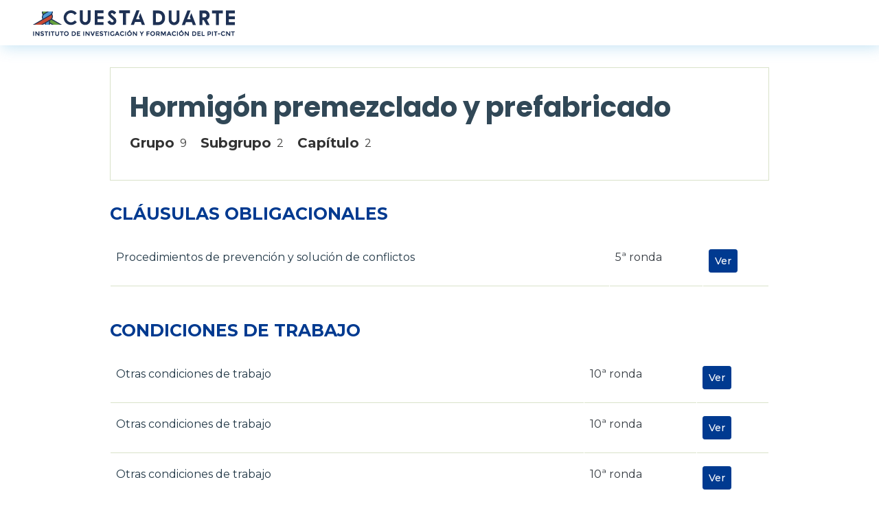

--- FILE ---
content_type: text/html; charset=UTF-8
request_url: https://observatorio.cuestaduarte.org.uy/sector/hormigon-premezclado-y-prefabricado
body_size: 4694
content:
<!DOCTYPE html>
<html lang="es" dir="ltr" prefix="content: http://purl.org/rss/1.0/modules/content/  dc: http://purl.org/dc/terms/  foaf: http://xmlns.com/foaf/0.1/  og: http://ogp.me/ns#  rdfs: http://www.w3.org/2000/01/rdf-schema#  schema: http://schema.org/  sioc: http://rdfs.org/sioc/ns#  sioct: http://rdfs.org/sioc/types#  skos: http://www.w3.org/2004/02/skos/core#  xsd: http://www.w3.org/2001/XMLSchema# ">
  <head>
    <meta charset="utf-8" />
<meta name="Generator" content="Drupal 10 (https://www.drupal.org)" />
<meta name="MobileOptimized" content="width" />
<meta name="HandheldFriendly" content="true" />
<meta name="viewport" content="width=device-width, initial-scale=1, shrink-to-fit=no" />
<meta http-equiv="x-ua-compatible" content="ie=edge" />
<link rel="icon" href="/sites/default/files/favicon.ico" type="image/vnd.microsoft.icon" />
<link rel="alternate" hreflang="es" href="https://observatorio.cuestaduarte.org.uy/sector/hormigon-premezclado-y-prefabricado" />
<script>window.a2a_config=window.a2a_config||{};a2a_config.callbacks=[];a2a_config.overlays=[];a2a_config.templates={};</script>

    <title>Hormigón premezclado y prefabricado | Observatorio del Instituto Cuesta Duarte</title>
    <link rel="stylesheet" media="all" href="/sites/default/files/css/css_1GyJR7nZxC01AE3GKXsMOAw-umJapj4plDdSJzkO4Wc.css?delta=0&amp;language=es&amp;theme=pixelato_sass&amp;include=[base64]" />
<link rel="stylesheet" media="all" href="https://unpkg.com/aos@2.3.1/dist/aos.css" />
<link rel="stylesheet" media="all" href="/sites/default/files/css/css_Lg23fl1QuCgee9iwnvWSbe8Tod1-D2d0k6xM0VtuMBA.css?delta=2&amp;language=es&amp;theme=pixelato_sass&amp;include=[base64]" />
<link rel="stylesheet" media="all" href="/sites/default/files/css/css_dgkSWbFuQ7Lus4TBXN5V3avTqHxdtg3ug_v9F5QSD5o.css?delta=3&amp;language=es&amp;theme=pixelato_sass&amp;include=[base64]" />
<link rel="stylesheet" media="print" href="/sites/default/files/css/css_KiOVX6pD8_paSOf0ApJ1Red3CtPTP8p9Qm5AO_Rg90c.css?delta=4&amp;language=es&amp;theme=pixelato_sass&amp;include=[base64]" />

    
  </head>
  <body class="layout-no-sidebars page-taxonomy-term-2506 page-vocabulary-sector page-view-pixelato-taxonomy-term path-taxonomy">
    <a href="#main-content" class="visually-hidden-focusable">
      Pasar al contenido principal
    </a>
    
      <div class="dialog-off-canvas-main-canvas" data-off-canvas-main-canvas>
    <div id="page-wrapper">
  <div id="page">
  	    <header id="header" class="header" role="banner" aria-label="Cabecera de sitio">
                      <nav class="navbar navbar-dark bg-primary navbar-expand-lg" id="navbar-main">
                    <div class="container">
                          <a href="/" title="Inicio" rel="home" class="navbar-brand">
          <img src="/sites/default/files/logo_0.png" alt="Inicio" class="img-fluid d-inline-block align-top" />
        <span class="ml-2 d-none d-md-inline"></span>
  </a>


                                            </div>
                  </nav>
          </header>
          <div class="highlighted">
        <div class="container section clearfix" role="complementary">
            <div data-drupal-messages-fallback class="hidden"></div>


        </div>
      </div>
                                         <div id="main-wrapper" class="layout-main-wrapper clearfix">
              <div id="main" class="container">
          
          <div class="row row-offcanvas row-offcanvas-left clearfix">
              <main class="main-content col" id="content" role="main">
                <section class="section">
                  <a id="main-content" tabindex="-1"></a>
                    <div id="block-pixelato-sass-content" class="block block-system block-system-main-block">
  
    
      <div class="content">
      <div class="views-element-container"><div class="view view-pixelato-taxonomy-term view-id-pixelato_taxonomy_term view-display-id-page_1 js-view-dom-id-87d8591ec06d4f3483e75abe9027d71607925e135815c904e1409c6ac30423d9">
  
    
      <div class="view-header">
      <div about="/sector/hormigon-premezclado-y-prefabricado" id="taxonomy-term-2506" class="taxonomy-term vocabulary-sector">
  
    
  <div class="content">
    <div  class="_none"><div  class="w-100">  
  <div  class="layout row layout-builder__layout">
    
                        <div  class="col-12">
          <div class="_none block block-layout-builder block-field-blocktaxonomy-termsectorname">
  
    
      <div class="content">
      
            <div class="field field--name-name field--type-string field--label-hidden field__item">Hormigón premezclado y prefabricado</div>
      
    </div>
  </div>
<div class="block block-layout-builder block-field-blocktaxonomy-termsectorfield-grupo">
  
    
      <div class="content">
      
  <div class="clearfix text-formatted field field--name-field-grupo field--type-text field--label-above">
    <div class="field__label">Grupo</div>
              <div class="field__item">9</div>
          </div>

    </div>
  </div>
<div class="block block-layout-builder block-field-blocktaxonomy-termsectorfield-sub-grupo">
  
    
      <div class="content">
      
  <div class="clearfix text-formatted field field--name-field-sub-grupo field--type-text field--label-above">
    <div class="field__label">Subgrupo</div>
              <div class="field__item">2</div>
          </div>

    </div>
  </div>
<div class="block block-layout-builder block-field-blocktaxonomy-termsectorfield-capitulo">
  
    
      <div class="content">
      
  <div class="clearfix text-formatted field field--name-field-capitulo field--type-text field--label-above">
    <div class="field__label">Capítulo</div>
              <div class="field__item">2</div>
          </div>

    </div>
  </div>

        </div>
                                                                                                                                                                                              
  </div>

</div></div>
  </div>
</div>

    </div>
        <div class="view-filters">
      
    </div>
    
      <div class="view-content row">
      

<table class="table table-striped table-bordered table-hover table-condensed cols-0">
      <caption>
              <a href="/taxonomy/term/2811" hreflang="es">CLÁUSULAS OBLIGACIONALES</a>
                </caption>
      <tbody>
          <tr>
                                                                                        <td class="views-field views-field-title"><a href="/sector/hormigon-premezclado-y-prefabricado/clausulas-obligacionales/procedimientos-de-prevencion-y" hreflang="es">Procedimientos de prevención y solución de conflictos</a>          </td>
                                                                                        <td class="views-field views-field-field-ronda">5ª ronda          </td>
                                                                                        <td class="views-field views-field-view-node"><a href="/sector/hormigon-premezclado-y-prefabricado/clausulas-obligacionales/procedimientos-de-prevencion-y" class="btn-sm btn-primary">Ver</a>          </td>
              </tr>
      </tbody>
</table>



<table class="table table-striped table-bordered table-hover table-condensed cols-0">
      <caption>
              <a href="/taxonomy/term/2694" hreflang="es">CONDICIONES DE TRABAJO</a>
                </caption>
      <tbody>
          <tr>
                                                                                        <td class="views-field views-field-title"><a href="/sector/hormigon-premezclado-y-prefabricado/condiciones-de-trabajo/otras-condiciones-de-trabajo-3" hreflang="es">Otras condiciones de trabajo</a>          </td>
                                                                                        <td class="views-field views-field-field-ronda">10ª ronda          </td>
                                                                                        <td class="views-field views-field-view-node"><a href="/sector/hormigon-premezclado-y-prefabricado/condiciones-de-trabajo/otras-condiciones-de-trabajo-3" class="btn-sm btn-primary">Ver</a>          </td>
              </tr>
          <tr>
                                                                                        <td class="views-field views-field-title"><a href="/sector/hormigon-premezclado-y-prefabricado/condiciones-de-trabajo/otras-condiciones-de-trabajo-1" hreflang="es">Otras condiciones de trabajo</a>          </td>
                                                                                        <td class="views-field views-field-field-ronda">10ª ronda          </td>
                                                                                        <td class="views-field views-field-view-node"><a href="/sector/hormigon-premezclado-y-prefabricado/condiciones-de-trabajo/otras-condiciones-de-trabajo-1" class="btn-sm btn-primary">Ver</a>          </td>
              </tr>
          <tr>
                                                                                        <td class="views-field views-field-title"><a href="/sector/hormigon-premezclado-y-prefabricado/condiciones-de-trabajo/otras-condiciones-de-trabajo-0" hreflang="es">Otras condiciones de trabajo</a>          </td>
                                                                                        <td class="views-field views-field-field-ronda">10ª ronda          </td>
                                                                                        <td class="views-field views-field-view-node"><a href="/sector/hormigon-premezclado-y-prefabricado/condiciones-de-trabajo/otras-condiciones-de-trabajo-0" class="btn-sm btn-primary">Ver</a>          </td>
              </tr>
          <tr>
                                                                                        <td class="views-field views-field-title"><a href="/sector/hormigon-premezclado-y-prefabricado/condiciones-de-trabajo/pago-extraordinario-por-0" hreflang="es">Pago extraordinario por condiciones de trabajo</a>          </td>
                                                                                        <td class="views-field views-field-field-ronda">10ª ronda          </td>
                                                                                        <td class="views-field views-field-view-node"><a href="/sector/hormigon-premezclado-y-prefabricado/condiciones-de-trabajo/pago-extraordinario-por-0" class="btn-sm btn-primary">Ver</a>          </td>
              </tr>
          <tr>
                                                                                        <td class="views-field views-field-title"><a href="/sector/hormigon-premezclado-y-prefabricado/condiciones-de-trabajo/otras-condiciones-de-trabajo-4" hreflang="es">Otras condiciones de trabajo</a>          </td>
                                                                                        <td class="views-field views-field-field-ronda">5ª ronda          </td>
                                                                                        <td class="views-field views-field-view-node"><a href="/sector/hormigon-premezclado-y-prefabricado/condiciones-de-trabajo/otras-condiciones-de-trabajo-4" class="btn-sm btn-primary">Ver</a>          </td>
              </tr>
          <tr>
                                                                                        <td class="views-field views-field-title"><a href="/sector/hormigon-premezclado-y-prefabricado/condiciones-de-trabajo/otras-condiciones-de-trabajo-5" hreflang="es">Tercerizaciones/Trabajadores tercerizados</a>          </td>
                                                                                        <td class="views-field views-field-field-ronda">4ª ronda          </td>
                                                                                        <td class="views-field views-field-view-node"><a href="/sector/hormigon-premezclado-y-prefabricado/condiciones-de-trabajo/otras-condiciones-de-trabajo-5" class="btn-sm btn-primary">Ver</a>          </td>
              </tr>
          <tr>
                                                                                        <td class="views-field views-field-title"><a href="/sector/hormigon-premezclado-y-prefabricado/condiciones-de-trabajo/otras-condiciones-de-trabajo-6" hreflang="es">Otras condiciones de trabajo</a>          </td>
                                                                                        <td class="views-field views-field-field-ronda">4ª ronda          </td>
                                                                                        <td class="views-field views-field-view-node"><a href="/sector/hormigon-premezclado-y-prefabricado/condiciones-de-trabajo/otras-condiciones-de-trabajo-6" class="btn-sm btn-primary">Ver</a>          </td>
              </tr>
          <tr>
                                                                                        <td class="views-field views-field-title"><a href="/sector/hormigon-premezclado-y-prefabricado/condiciones-de-trabajo/pago-extraordinario-por" hreflang="es">Pago extraordinario por condiciones de trabajo</a>          </td>
                                                                                        <td class="views-field views-field-field-ronda">8ª ronda          </td>
                                                                                        <td class="views-field views-field-view-node"><a href="/sector/hormigon-premezclado-y-prefabricado/condiciones-de-trabajo/pago-extraordinario-por" class="btn-sm btn-primary">Ver</a>          </td>
              </tr>
          <tr>
                                                                                        <td class="views-field views-field-title"><a href="/sector/hormigon-premezclado-y-prefabricado/condiciones-de-trabajo/contrato-prueba" hreflang="es">Contrato a prueba</a>          </td>
                                                                                        <td class="views-field views-field-field-ronda">4ª ronda          </td>
                                                                                        <td class="views-field views-field-view-node"><a href="/sector/hormigon-premezclado-y-prefabricado/condiciones-de-trabajo/contrato-prueba" class="btn-sm btn-primary">Ver</a>          </td>
              </tr>
      </tbody>
</table>



<table class="table table-striped table-bordered table-hover table-condensed cols-0">
      <caption>
              <a href="/taxonomy/term/2692" hreflang="es">BENEFICIOS CON CONTRAPARTIDA MONETARIA</a>
                </caption>
      <tbody>
          <tr>
                                                                                        <td class="views-field views-field-title"><a href="/sector/hormigon-premezclado-y-prefabricado/beneficios-con-contrapartida-monetaria/otros-5" hreflang="es">Otros beneficios monetarios</a>          </td>
                                                                                        <td class="views-field views-field-field-ronda">10ª ronda          </td>
                                                                                        <td class="views-field views-field-view-node"><a href="/sector/hormigon-premezclado-y-prefabricado/beneficios-con-contrapartida-monetaria/otros-5" class="btn-sm btn-primary">Ver</a>          </td>
              </tr>
          <tr>
                                                                                        <td class="views-field views-field-title"><a href="/sector/hormigon-premezclado-y-prefabricado/beneficios-con-contrapartida-monetaria/dias-remunerados" hreflang="es">Días remunerados por enfermedad (3 primeros días)</a>          </td>
                                                                                        <td class="views-field views-field-field-ronda">10ª ronda          </td>
                                                                                        <td class="views-field views-field-view-node"><a href="/sector/hormigon-premezclado-y-prefabricado/beneficios-con-contrapartida-monetaria/dias-remunerados" class="btn-sm btn-primary">Ver</a>          </td>
              </tr>
          <tr>
                                                                                        <td class="views-field views-field-title"><a href="/sector/hormigon-premezclado-y-prefabricado/beneficios-con-contrapartida-monetaria/beneficio-de" hreflang="es">Beneficio de alimentación</a>          </td>
                                                                                        <td class="views-field views-field-field-ronda">10ª ronda          </td>
                                                                                        <td class="views-field views-field-view-node"><a href="/sector/hormigon-premezclado-y-prefabricado/beneficios-con-contrapartida-monetaria/beneficio-de" class="btn-sm btn-primary">Ver</a>          </td>
              </tr>
          <tr>
                                                                                        <td class="views-field views-field-title"><a href="/sector/hormigon-premezclado-y-prefabricado/beneficios-con-contrapartida-monetaria/otros-1" hreflang="es">Otros beneficios monetarios</a>          </td>
                                                                                        <td class="views-field views-field-field-ronda">8ª ronda          </td>
                                                                                        <td class="views-field views-field-view-node"><a href="/sector/hormigon-premezclado-y-prefabricado/beneficios-con-contrapartida-monetaria/otros-1" class="btn-sm btn-primary">Ver</a>          </td>
              </tr>
          <tr>
                                                                                        <td class="views-field views-field-title"><a href="/sector/hormigon-premezclado-y-prefabricado/beneficios-con-contrapartida-monetaria/otros-3" hreflang="es">Otros beneficios monetarios</a>          </td>
                                                                                        <td class="views-field views-field-field-ronda">8ª ronda          </td>
                                                                                        <td class="views-field views-field-view-node"><a href="/sector/hormigon-premezclado-y-prefabricado/beneficios-con-contrapartida-monetaria/otros-3" class="btn-sm btn-primary">Ver</a>          </td>
              </tr>
          <tr>
                                                                                        <td class="views-field views-field-title"><a href="/sector/hormigon-premezclado-y-prefabricado/beneficios-con-contrapartida-monetaria/regimen-de-pago" hreflang="es">Régimen de pago de horas excepcionales</a>          </td>
                                                                                        <td class="views-field views-field-field-ronda">7ª ronda          </td>
                                                                                        <td class="views-field views-field-view-node"><a href="/sector/hormigon-premezclado-y-prefabricado/beneficios-con-contrapartida-monetaria/regimen-de-pago" class="btn-sm btn-primary">Ver</a>          </td>
              </tr>
          <tr>
                                                                                        <td class="views-field views-field-title"><a href="/sector/hormigon-premezclado-y-prefabricado/beneficios-con-contrapartida-monetaria/pagos" hreflang="es">Pagos extraordinarios</a>          </td>
                                                                                        <td class="views-field views-field-field-ronda">6ª ronda          </td>
                                                                                        <td class="views-field views-field-view-node"><a href="/sector/hormigon-premezclado-y-prefabricado/beneficios-con-contrapartida-monetaria/pagos" class="btn-sm btn-primary">Ver</a>          </td>
              </tr>
          <tr>
                                                                                        <td class="views-field views-field-title"><a href="/sector/hormigon-premezclado-y-prefabricado/beneficios-con-contrapartida-monetaria/pagos-0" hreflang="es">Pagos extraordinarios</a>          </td>
                                                                                        <td class="views-field views-field-field-ronda">1ª ronda          </td>
                                                                                        <td class="views-field views-field-view-node"><a href="/sector/hormigon-premezclado-y-prefabricado/beneficios-con-contrapartida-monetaria/pagos-0" class="btn-sm btn-primary">Ver</a>          </td>
              </tr>
          <tr>
                                                                                        <td class="views-field views-field-title"><a href="/sector/hormigon-premezclado-y-prefabricado/beneficios-con-contrapartida-monetaria/carnet-de-salud" hreflang="es">Pago del Carnet de Salud</a>          </td>
                                                                                        <td class="views-field views-field-field-ronda">5ª ronda          </td>
                                                                                        <td class="views-field views-field-view-node"><a href="/sector/hormigon-premezclado-y-prefabricado/beneficios-con-contrapartida-monetaria/carnet-de-salud" class="btn-sm btn-primary">Ver</a>          </td>
              </tr>
          <tr>
                                                                                        <td class="views-field views-field-title"><a href="/sector/hormigon-premezclado-y-prefabricado/beneficios-con-contrapartida-monetaria/beneficio-de-0" hreflang="es">Beneficio de alimentación</a>          </td>
                                                                                        <td class="views-field views-field-field-ronda">5ª ronda          </td>
                                                                                        <td class="views-field views-field-view-node"><a href="/sector/hormigon-premezclado-y-prefabricado/beneficios-con-contrapartida-monetaria/beneficio-de-0" class="btn-sm btn-primary">Ver</a>          </td>
              </tr>
          <tr>
                                                                                        <td class="views-field views-field-title"><a href="/sector/hormigon-premezclado-y-prefabricado/beneficios-con-contrapartida-monetaria/pago-de-traslado" hreflang="es">Pago de traslados</a>          </td>
                                                                                        <td class="views-field views-field-field-ronda">6ª ronda          </td>
                                                                                        <td class="views-field views-field-view-node"><a href="/sector/hormigon-premezclado-y-prefabricado/beneficios-con-contrapartida-monetaria/pago-de-traslado" class="btn-sm btn-primary">Ver</a>          </td>
              </tr>
          <tr>
                                                                                        <td class="views-field views-field-title"><a href="/sector/hormigon-premezclado-y-prefabricado/beneficios-con-contrapartida-monetaria/nocturnidad" hreflang="es">Nocturnidad</a>          </td>
                                                                                        <td class="views-field views-field-field-ronda">5ª ronda          </td>
                                                                                        <td class="views-field views-field-view-node"><a href="/sector/hormigon-premezclado-y-prefabricado/beneficios-con-contrapartida-monetaria/nocturnidad" class="btn-sm btn-primary">Ver</a>          </td>
              </tr>
          <tr>
                                                                                        <td class="views-field views-field-title"><a href="/sector/hormigon-premezclado-y-prefabricado/beneficios-con-contrapartida-monetaria/pago-de-0" hreflang="es">Pago de traslados</a>          </td>
                                                                                        <td class="views-field views-field-field-ronda">4ª ronda          </td>
                                                                                        <td class="views-field views-field-view-node"><a href="/sector/hormigon-premezclado-y-prefabricado/beneficios-con-contrapartida-monetaria/pago-de-0" class="btn-sm btn-primary">Ver</a>          </td>
              </tr>
          <tr>
                                                                                        <td class="views-field views-field-title"><a href="/sector/hormigon-premezclado-y-prefabricado/beneficios-con-contrapartida-monetaria/regimen-de-pago-0" hreflang="es">Régimen de pago de horas extraordinarias</a>          </td>
                                                                                        <td class="views-field views-field-field-ronda">4ª ronda          </td>
                                                                                        <td class="views-field views-field-view-node"><a href="/sector/hormigon-premezclado-y-prefabricado/beneficios-con-contrapartida-monetaria/regimen-de-pago-0" class="btn-sm btn-primary">Ver</a>          </td>
              </tr>
          <tr>
                                                                                        <td class="views-field views-field-title"><a href="/sector/hormigon-premezclado-y-prefabricado/beneficios-con-contrapartida-monetaria/presentismo" hreflang="es">Presentismo</a>          </td>
                                                                                        <td class="views-field views-field-field-ronda">5ª ronda          </td>
                                                                                        <td class="views-field views-field-view-node"><a href="/sector/hormigon-premezclado-y-prefabricado/beneficios-con-contrapartida-monetaria/presentismo" class="btn-sm btn-primary">Ver</a>          </td>
              </tr>
          <tr>
                                                                                        <td class="views-field views-field-title"><a href="/sector/hormigon-premezclado-y-prefabricado/beneficios-con-contrapartida-monetaria/presentismo-0" hreflang="es">Presentismo</a>          </td>
                                                                                        <td class="views-field views-field-field-ronda">4ª ronda          </td>
                                                                                        <td class="views-field views-field-view-node"><a href="/sector/hormigon-premezclado-y-prefabricado/beneficios-con-contrapartida-monetaria/presentismo-0" class="btn-sm btn-primary">Ver</a>          </td>
              </tr>
          <tr>
                                                                                        <td class="views-field views-field-title"><a href="/sector/hormigon-premezclado-y-prefabricado/beneficios-con-contrapartida-monetaria/viaticos" hreflang="es">Viáticos</a>          </td>
                                                                                        <td class="views-field views-field-field-ronda">4ª ronda          </td>
                                                                                        <td class="views-field views-field-view-node"><a href="/sector/hormigon-premezclado-y-prefabricado/beneficios-con-contrapartida-monetaria/viaticos" class="btn-sm btn-primary">Ver</a>          </td>
              </tr>
          <tr>
                                                                                        <td class="views-field views-field-title"><a href="/sector/hormigon-premezclado-y-prefabricado/beneficios-con-contrapartida-monetaria/otros-beneficios" hreflang="es">Otros beneficios monetarios</a>          </td>
                                                                                        <td class="views-field views-field-field-ronda">1ª ronda          </td>
                                                                                        <td class="views-field views-field-view-node"><a href="/sector/hormigon-premezclado-y-prefabricado/beneficios-con-contrapartida-monetaria/otros-beneficios" class="btn-sm btn-primary">Ver</a>          </td>
              </tr>
          <tr>
                                                                                        <td class="views-field views-field-title"><a href="/sector/hormigon-premezclado-y-prefabricado/beneficios-con-contrapartida-monetaria/prima-por" hreflang="es">Prima por antigüedad</a>          </td>
                                                                                        <td class="views-field views-field-field-ronda">5ª ronda          </td>
                                                                                        <td class="views-field views-field-view-node"><a href="/sector/hormigon-premezclado-y-prefabricado/beneficios-con-contrapartida-monetaria/prima-por" class="btn-sm btn-primary">Ver</a>          </td>
              </tr>
          <tr>
                                                                                        <td class="views-field views-field-title"><a href="/sector/hormigon-premezclado-y-prefabricado/beneficios-con-contrapartida-monetaria/dias-0" hreflang="es">Días remunerados por enfermedad (3 primeros días)</a>          </td>
                                                                                        <td class="views-field views-field-field-ronda">1ª ronda          </td>
                                                                                        <td class="views-field views-field-view-node"><a href="/sector/hormigon-premezclado-y-prefabricado/beneficios-con-contrapartida-monetaria/dias-0" class="btn-sm btn-primary">Ver</a>          </td>
              </tr>
      </tbody>
</table>



<table class="table table-striped table-bordered table-hover table-condensed cols-0">
      <caption>
              <a href="/taxonomy/term/2696" hreflang="es">LICENCIAS ESPECIALES</a>
                </caption>
      <tbody>
          <tr>
                                                                                        <td class="views-field views-field-title"><a href="/sector/hormigon-premezclado-y-prefabricado/licencias-especiales/otras-licencias-especiales" hreflang="es">Otras licencias especiales</a>          </td>
                                                                                        <td class="views-field views-field-field-ronda">10ª ronda          </td>
                                                                                        <td class="views-field views-field-view-node"><a href="/sector/hormigon-premezclado-y-prefabricado/licencias-especiales/otras-licencias-especiales" class="btn-sm btn-primary">Ver</a>          </td>
              </tr>
          <tr>
                                                                                        <td class="views-field views-field-title"><a href="/sector/hormigon-premezclado-y-prefabricado/licencias-especiales/otras-licencias-especiales-0" hreflang="es">Otras licencias especiales</a>          </td>
                                                                                        <td class="views-field views-field-field-ronda">5ª ronda          </td>
                                                                                        <td class="views-field views-field-view-node"><a href="/sector/hormigon-premezclado-y-prefabricado/licencias-especiales/otras-licencias-especiales-0" class="btn-sm btn-primary">Ver</a>          </td>
              </tr>
          <tr>
                                                                                        <td class="views-field views-field-title"><a href="/sector/hormigon-premezclado-y-prefabricado/licencias-especiales/licencia-por-duelo" hreflang="es">Licencia por duelo</a>          </td>
                                                                                        <td class="views-field views-field-field-ronda">1ª ronda          </td>
                                                                                        <td class="views-field views-field-view-node"><a href="/sector/hormigon-premezclado-y-prefabricado/licencias-especiales/licencia-por-duelo" class="btn-sm btn-primary">Ver</a>          </td>
              </tr>
          <tr>
                                                                                        <td class="views-field views-field-title"><a href="/sector/hormigon-premezclado-y-prefabricado/licencias-especiales/otras-licencias-especiales-1" hreflang="es">Otras licencias especiales</a>          </td>
                                                                                        <td class="views-field views-field-field-ronda">1ª ronda          </td>
                                                                                        <td class="views-field views-field-view-node"><a href="/sector/hormigon-premezclado-y-prefabricado/licencias-especiales/otras-licencias-especiales-1" class="btn-sm btn-primary">Ver</a>          </td>
              </tr>
          <tr>
                                                                                        <td class="views-field views-field-title"><a href="/sector/hormigon-premezclado-y-prefabricado/licencias-especiales/licencia-por-matrimonio" hreflang="es">Licencia por matrimonio</a>          </td>
                                                                                        <td class="views-field views-field-field-ronda">1ª ronda          </td>
                                                                                        <td class="views-field views-field-view-node"><a href="/sector/hormigon-premezclado-y-prefabricado/licencias-especiales/licencia-por-matrimonio" class="btn-sm btn-primary">Ver</a>          </td>
              </tr>
          <tr>
                                                                                        <td class="views-field views-field-title"><a href="/sector/hormigon-premezclado-y-prefabricado/licencias-especiales/licencia-por-duelo-0" hreflang="es">Licencia por duelo</a>          </td>
                                                                                        <td class="views-field views-field-field-ronda">1ª ronda          </td>
                                                                                        <td class="views-field views-field-view-node"><a href="/sector/hormigon-premezclado-y-prefabricado/licencias-especiales/licencia-por-duelo-0" class="btn-sm btn-primary">Ver</a>          </td>
              </tr>
          <tr>
                                                                                        <td class="views-field views-field-title"><a href="/sector/hormigon-premezclado-y-prefabricado/licencias-especiales/licencia-por-estudio" hreflang="es">Licencia por estudio</a>          </td>
                                                                                        <td class="views-field views-field-field-ronda">1ª ronda          </td>
                                                                                        <td class="views-field views-field-view-node"><a href="/sector/hormigon-premezclado-y-prefabricado/licencias-especiales/licencia-por-estudio" class="btn-sm btn-primary">Ver</a>          </td>
              </tr>
      </tbody>
</table>



<table class="table table-striped table-bordered table-hover table-condensed cols-0">
      <tbody>
          <tr>
                                                                                        <td class="views-field views-field-title"><a href="/sector/hormigon-premezclado-y-prefabricado/beneficios-con-contrapartida-monetaria/otros-4" hreflang="es">FONDOS SOCIALES</a>          </td>
                                                                                        <td class="views-field views-field-field-ronda">4ª ronda          </td>
                                                                                        <td class="views-field views-field-view-node"><a href="/sector/hormigon-premezclado-y-prefabricado/beneficios-con-contrapartida-monetaria/otros-4" class="btn-sm btn-primary">Ver</a>          </td>
              </tr>
      </tbody>
</table>



<table class="table table-striped table-bordered table-hover table-condensed cols-0">
      <caption>
              <a href="/taxonomy/term/2747" hreflang="es">CAPACITACIÓN Y FORMACIÓN - TALLERES ESPECÍFICOS</a>
                </caption>
      <tbody>
          <tr>
                                                                                        <td class="views-field views-field-title"><a href="/sector/hormigon-premezclado-y-prefabricado/capacitacion-y-formacion-talleres-especificos" hreflang="es">Capacitación y formación para el desempeño de tarea</a>          </td>
                                                                                        <td class="views-field views-field-field-ronda">5ª ronda          </td>
                                                                                        <td class="views-field views-field-view-node"><a href="/sector/hormigon-premezclado-y-prefabricado/capacitacion-y-formacion-talleres-especificos" class="btn-sm btn-primary">Ver</a>          </td>
              </tr>
      </tbody>
</table>



<table class="table table-striped table-bordered table-hover table-condensed cols-0">
      <caption>
              <a href="/taxonomy/term/2693" hreflang="es">ROPA Y HERRAMIENTAS DE TRABAJO</a>
                </caption>
      <tbody>
          <tr>
                                                                                        <td class="views-field views-field-title"><a href="/sector/hormigon-premezclado-y-prefabricado/ropa-y-herramientas-de-trabajo/ropa-de-trabajo" hreflang="es">Ropa de trabajo</a>          </td>
                                                                                        <td class="views-field views-field-field-ronda">8ª ronda          </td>
                                                                                        <td class="views-field views-field-view-node"><a href="/sector/hormigon-premezclado-y-prefabricado/ropa-y-herramientas-de-trabajo/ropa-de-trabajo" class="btn-sm btn-primary">Ver</a>          </td>
              </tr>
          <tr>
                                                                                        <td class="views-field views-field-title"><a href="/sector/hormigon-premezclado-y-prefabricado/ropa-y-herramientas-de-trabajo/ropa-de-trabajo-0" hreflang="es">Ropa de trabajo</a>          </td>
                                                                                        <td class="views-field views-field-field-ronda">5ª ronda          </td>
                                                                                        <td class="views-field views-field-view-node"><a href="/sector/hormigon-premezclado-y-prefabricado/ropa-y-herramientas-de-trabajo/ropa-de-trabajo-0" class="btn-sm btn-primary">Ver</a>          </td>
              </tr>
      </tbody>
</table>



<table class="table table-striped table-bordered table-hover table-condensed cols-0">
      <caption>
              <a href="/taxonomy/term/2824" hreflang="es">MODALIDAD DE PAGO - REGÍMENES MÁS BENEFICIOSOS DE CÓMPUTO</a>
                </caption>
      <tbody>
          <tr>
                                                                                        <td class="views-field views-field-title"><a href="/sector/hormigon-premezclado-y-prefabricado/licencias-especiales-modalidad-de-pago-regimenes-mas-0" hreflang="es">Cálculo del aguinaldo</a>          </td>
                                                                                        <td class="views-field views-field-field-ronda">1ª ronda          </td>
                                                                                        <td class="views-field views-field-view-node"><a href="/sector/hormigon-premezclado-y-prefabricado/licencias-especiales-modalidad-de-pago-regimenes-mas-0" class="btn-sm btn-primary">Ver</a>          </td>
              </tr>
          <tr>
                                                                                        <td class="views-field views-field-title"><a href="/sector/hormigon-premezclado-y-prefabricado/licencias-especiales-modalidad-de-pago-regimenes-mas" hreflang="es">Pagos por no convocatoria - días de lluvia</a>          </td>
                                                                                        <td class="views-field views-field-field-ronda">5ª ronda          </td>
                                                                                        <td class="views-field views-field-view-node"><a href="/sector/hormigon-premezclado-y-prefabricado/licencias-especiales-modalidad-de-pago-regimenes-mas" class="btn-sm btn-primary">Ver</a>          </td>
              </tr>
      </tbody>
</table>



<table class="table table-striped table-bordered table-hover table-condensed cols-0">
      <caption>
              <a href="/taxonomy/term/2758" hreflang="es">RÉGIMEN DE FERIADOS</a>
                </caption>
      <tbody>
          <tr>
                                                                                        <td class="views-field views-field-title"><a href="/sector/hormigon-premezclado-y-prefabricado/regimen-de-feriados/regimen-especial-de-feriados" hreflang="es">Régimen especial de feriados</a>          </td>
                                                                                        <td class="views-field views-field-field-ronda">4ª ronda          </td>
                                                                                        <td class="views-field views-field-view-node"><a href="/sector/hormigon-premezclado-y-prefabricado/regimen-de-feriados/regimen-especial-de-feriados" class="btn-sm btn-primary">Ver</a>          </td>
              </tr>
      </tbody>
</table>


    </div>
  
      
          </div>
</div>

    </div>
  </div>


                </section>
              </main>
                                  </div>
        </div>
          </div>
         	 	
          
 
         	 	
           
 
         	 	
      
 
         	 	
      
 
         	 	
     
        
       
          	     		<section id="copyright">
    			
    			<div class="container section clearfix" role="complementary">
	              		    				  <section class="row region region-copyright-first">
    <div id="block-logospie" class="block-content-basic block block-block-content block-block-content009af691-ae64-4f94-916e-ce6e9dc072a0">
  
    
      <div class="content">
      
            <div class="clearfix text-formatted field field--name-body field--type-text-with-summary field--label-hidden field__item"><p><img data-entity-uuid="769c38b5-c0ab-4718-b532-17be699d616e" data-entity-type="file" src="/system/files/inline-images/logo-pie_2.png" width="356" height="40" alt="Cuesta Duarte - Inefop" loading="lazy"></p></div>
      
    </div>
  </div>
<div id="block-contacto" class="block-content-2_columnas block block-block-content block-block-contentc54f3a89-cd05-4a49-ac32-e4a10c738a5c">
  
      <h2>Contacto</h2>
    
      <div class="content">
      <div  class="_none"><div  class="w-100">  
  <div  class="layout row layout-builder__layout">
    
                        <div  class="col-lg-6 col-md-6 col-12">
          <div class="_none block block-layout-builder block-field-blockblock-content2-columnasbody">
  
    
      <div class="content">
      
            <div class="clearfix text-formatted field field--name-body field--type-text-with-summary field--label-hidden field__item"><ul>
	<li><strong>Dirección:</strong> Jackson 1283 | Montevideo - Uruguay | CP 11200</li>
	<li><strong>Teléfono:</strong> (598 ) 2400 5480&nbsp; /&nbsp; 2400 4160</li>
	<li><strong>E-Mail Secretaría:</strong> <em>secretaria@cuestaduarte.org.uy</em></li>
	<li><strong>E-mail Formación:</strong> <em>formacion@cuestaduarte.org.uy</em></li>
</ul></div>
      
    </div>
  </div>

        </div>
                              <div  class="col-lg-6 col-md-6 col-12">
          
        </div>
                                                                                                                                                                              
  </div>

</div></div>
    </div>
  </div>

  </section>

	    				
			    </div>
			    
    		</section>
    		
        
        	 	
        
     
    	 	
      
    
  </div>
</div>
	    

  </div>

    <div class="off-canvas-wrapper"><div id="off-canvas">
              <ul>
                    <li class="menu-item--front-page menu-name--main">
        <a href="/" data-drupal-link-system-path="&lt;front&gt;">Inicio</a>
              </li>
        </ul>
  

</div></div>
    <script type="application/json" data-drupal-selector="drupal-settings-json">{"path":{"baseUrl":"\/","pathPrefix":"","currentPath":"taxonomy\/term\/2506","currentPathIsAdmin":false,"isFront":false,"currentLanguage":"es"},"pluralDelimiter":"\u0003","suppressDeprecationErrors":true,"responsive_menu":{"position":"right","theme":"theme-white","pagedim":"pagedim","modifyViewport":true,"use_bootstrap":true,"breakpoint":"(min-width: 960px)","drag":false,"pageWrapper":false},"user":{"uid":0,"permissionsHash":"b4268b15dd2585b1a99cb5986c55ef7211ce5a99de8c31ae581bc50663eafeb0"}}</script>
<script src="/sites/default/files/js/js_v3_qiEUm44dBORpSNPboxLX4bNNcq0A6rj9anNc3MeQ.js?scope=footer&amp;delta=0&amp;language=es&amp;theme=pixelato_sass&amp;include=eJxdi1EKwzAMQy-UJUcKDnVLILWC5Y719mMfa9n-pKcnV04Y-1PrrnYU_-25AcFwmUmWJSB2lm_Iq8MiXUZt4t5RtoEm48E4R7ctzf7SIYFKIf_H-_whyiJgdt0R-gbQcT3U"></script>
<script src="https://unpkg.com/aos@2.3.1/dist/aos.js"></script>
<script src="/sites/default/files/js/js_MsqcV9E8f8uhrSgPeR7CvjyIknqhgLCj5c9FyGQb_OQ.js?scope=footer&amp;delta=2&amp;language=es&amp;theme=pixelato_sass&amp;include=eJxdi1EKwzAMQy-UJUcKDnVLILWC5Y719mMfa9n-pKcnV04Y-1PrrnYU_-25AcFwmUmWJSB2lm_Iq8MiXUZt4t5RtoEm48E4R7ctzf7SIYFKIf_H-_whyiJgdt0R-gbQcT3U"></script>
<script src="https://static.addtoany.com/menu/page.js" async></script>
<script src="/sites/default/files/js/js_h3HVKtpTNounxvpTZqA6CRe4DH97eMIs2L48YFPn_to.js?scope=footer&amp;delta=4&amp;language=es&amp;theme=pixelato_sass&amp;include=eJxdi1EKwzAMQy-UJUcKDnVLILWC5Y719mMfa9n-pKcnV04Y-1PrrnYU_-25AcFwmUmWJSB2lm_Iq8MiXUZt4t5RtoEm48E4R7ctzf7SIYFKIf_H-_whyiJgdt0R-gbQcT3U"></script>

  </body>
</html>


--- FILE ---
content_type: text/css
request_url: https://observatorio.cuestaduarte.org.uy/sites/default/files/css/css_dgkSWbFuQ7Lus4TBXN5V3avTqHxdtg3ug_v9F5QSD5o.css?delta=3&language=es&theme=pixelato_sass&include=eJyNkVFuwyAMQC-UwZGQKR5FMxjZJk1uv6xaV7Vqk_1Y2DzrGSOonZuWGUPFNrw85k5tpdLyJAdcZDY1gT5BSsbQVn87uE_hZpOualh9BMXpjw4RRAr7TByBPm62XhYkMA4Kqs-X9-afCqrvNHJpLsLpKwuPlsKJicXFUSi9xQ0X-xfYt4ds3gOqglyH2IUiS8K3PmB1gpUN94cGKrltW7dD2xL0DIkvv-Bc8KL-Gl3lNOjFT1RUhYwaNsnZvgGPqdld
body_size: 59945
content:
@import url("https://fonts.googleapis.com/css2?family=Poppins:ital,wght@0,100;0,200;0,300;0,400;0,500;0,600;0,700;0,800;0,900;1,100;1,200;1,300;1,400;1,500;1,600;1,700;1,800;1,900&display=swap");@import url("https://fonts.googleapis.com/css2?family=Montserrat:ital,wght@0,100..900;1,100..900&display=swap");@import url("https://fonts.googleapis.com/css2?family=Inter:ital,opsz,wght@0,14..32,100..900;1,14..32,100..900&display=swap");
/* @license GPL-2.0-or-later https://www.drupal.org/licensing/faq */
:root,[data-bs-theme=light]{--bb-primary-dark:#0c63e3;--bb-primary-text:#212529;--bb-secondary-dark:#5a6168;--bb-h1-color:#212529;--bb-h2-color:#212529;--bb-h3-color:#212529;}[data-bs-theme=dark]{color-scheme:dark;--bb-primary-text:#dee2e6;--bb-h1-color:#dee2e6;--bb-h2-color:#dee2e6;--bb-h3-color:#dee2e6;}
.password-strength__meter{margin-top:0.5em;background-color:#ebeae4;}.password-strength__indicator{background-color:#77b259;-webkit-transition:width 0.5s ease-out;transition:width 0.5s ease-out;}.password-strength__indicator.is-weak{background-color:#e62600;}.password-strength__indicator.is-fair{background-color:#e09600;}.password-strength__indicator.is-good{background-color:#0074bd;}.password-strength__indicator.is-strong{background-color:#77b259;}.password-confirm,.password-field,.password-strength,.password-confirm-match{width:55%;}.password-suggestions{padding:0.2em 0.5em;margin:0.7em 0;max-width:34.7em;border:1px solid #b4b4b4;}.password-suggestions ul{margin-bottom:0;}.confirm-parent,.password-parent{clear:left;margin:0;max-width:33em;overflow:hidden;}[dir="rtl"] .confirm-parent,[dir="rtl"] .password-parent{clear:right;}.password-confirm .ok{color:#325e1c;font-weight:bold;}.password-confirm .error{color:#a51b00;font-weight:bold;}.page-user-login main .region-content,.page-user-password main .region-content{max-width:400px;background:white;padding:15px 25px;margin:0 auto;border-radius:5px;}body.path-user .field--label-inline .field__label{width:100px;}body.path-user .field--label-inline .field__item{padding:0.25rem 1rem;border-radius:1rem;background:#e9ecef;min-width:250px;margin:0.25rem 0;}body.path-user .field--label-above .field__item{padding:0.25rem 1rem;border-radius:1rem;background:#e9ecef;width:100%;margin:0.25rem 0;}

.affix{position:fixed;width:100%;top:0;z-index:1035;left:0;}
.book-navigation .menu{border-top:1px solid #d6d6d6;}.book-navigation .book-pager{border-bottom:1px solid #d6d6d6;border-top:1px solid #d6d6d6;margin:0;}
.contextual-links a{border-bottom:none;text-shadow:0 0 0;}
.feed-icon{border-bottom:none;display:inline-block;padding:15px 0 0 0;}
.field--type-entity-reference{margin:0 0 1.2em;}.field--type-entity-reference .field__label{font-weight:normal;margin:0;padding-right:5px;}[dir="rtl"] .field--type-entity-reference .field__label{padding-left:5px;padding-right:0;}.field--type-entity-reference ul.links{padding:0;margin:0;list-style:none;}.field--type-entity-reference ul.links li{float:left;padding:0 1em 0 0;white-space:nowrap;}[dir="rtl"] .field--type-entity-reference ul.links li{padding:0 0 0 1em;float:right;}@media all and (min-width:560px){.node .field--type-image{float:left;margin:0 1em 0 0;}[dir="rtl"] .node .field--type-image{float:right;margin:0 0 0 1em;}.node .field--type-image + .field--type-image{clear:both;}}.field--type-image img,.field--name-field-user-picture img{margin:0 0 1em;}.field--type-image a{border-bottom:none;}.field--name-field-tags{margin:0 0 1.2em;}.field--name-field-tags .field__label{font-weight:normal;margin:0;padding-right:5px;}[dir="rtl"] .field--name-field-tags .field__label{padding-left:5px;padding-right:0;}.field--name-field-tags .field__label,.field--name-field-tags ul.links{font-size:0.8em;}.node--view-mode-teaser .field--name-field-tags .field__label,.node--view-mode-teaser .field--name-field-tags ul.links{font-size:0.821em;}.field--name-field-tags ul.links{padding:0;margin:0;}.field--name-field-tags ul.links li{float:left;padding:0 1em 0 0;white-space:nowrap;}[dir="rtl"] .field--name-field-tags ul.links li{padding:0 0 0 1em;float:right;}.field--label-inline .field__label,.field--label-inline .field__items,.field--label-inline .field__item{display:inline-block;}
.navbar-dark .nav-link:hover,.navbar-dark .nav-link:focus{color:rgba(255,255,255,0.75);}.navbar-dark .nav-link{color:rgba(255,255,255,0.5);}.navbar-light .nav-link:hover,.navbar-light .nav-link:focus{color:rgba(0,0,0,0.7);}.navbar-light .nav-link{color:rgba(0,0,0,0.5);}.navbar-brand .site-logo{margin-right:1rem;}@media (max-width:33.9em){.navbar-toggleable-xs .navbar-nav .nav-item+.nav-item,.navbar-toggleable-xs.collapse.in .navbar-nav .nav-item{margin-left:0;float:none;}}@media (max-width:47.9em){.navbar-toggleable-sm .navbar-nav .nav-item+.nav-item,.navbar-toggleable-xs.collapse.in .navbar-nav .nav-item{margin-left:0;float:none;}}
.block-help{border:1px solid #d3d7d9;padding:0 1.5em;margin-bottom:30px;}
.icon-help{background:url(/themes/contrib/bootstrap_barrio/images/help.png) 0 50% no-repeat;padding:1px 0 1px 20px;}[dir="rtl"] .icon-help{background-position:100% 50%;padding:1px 20px 1px 0;}.feed-icon{background:url(/themes/contrib/bootstrap_barrio/images/feed.svg) no-repeat;overflow:hidden;text-indent:-9999px;display:block;width:16px;direction:ltr;height:16px;}.navbar-toggler-icon{background-image:url("data:image/svg+xml,%3csvg xmlns='http://www.w3.org/2000/svg' width='30' height='30' viewBox='0 0 30 30'%3e%3cpath stroke='rgba%280, 0, 0, 0.5%29' stroke-linecap='round' stroke-miterlimit='10' stroke-width='2' d='M4 7h22M4 15h22M4 23h22'/%3e%3c/svg%3e");}
.image-button.is-disabled:hover,.image-button.is-disabled:active,.image-button.is-disabled:focus,.image-button.is-disabled{background:transparent;opacity:0.5;cursor:default;}
.item-list ul{list-style:none;margin:0 0 0.25em 0;padding:0;}[dir="rtl"] .item-list ul{padding:0;}.item-list ul li{margin:0;padding:0.2em 0.5em 0 0;}[dir="rtl"] .item-list ul li{margin:0;padding:0.2em 0 0 0.5em;}.item-list .item-list__comma-list,.item-list .item-list__comma-list li,[dir="rtl"] .item-list .item-list__comma-list,[dir="rtl"] .item-list .item-list__comma-list li{padding:0;}
.list-group__link{border-top:1px solid #ccc;padding:7px 0 0;}.list-group__description{margin:0 0 10px;}
.field--name-field-media-image img{max-width:100%;height:auto;}.media-library-wrapper{display:flex;flex-wrap:wrap;}.media-library-menu{margin:5px 5px 5px 0;padding:20px 15px;border:1px solid #dddddd;border-radius:3px;background:#e9e9e9;height:100%;}.media-library-menu li{margin:5px;white-space:nowrap;height:45px;}.media-library-menu li::marker{color:#e9e9e9;}.media-library-menu__link{margin:5px 5px 5px 0;padding:10px 15px;border:1px solid #dddddd;border-radius:3px;background:#e9e9e9;}.active.media-library-menu__link{background:#fff;}.media-library-content{flex:2;}.media-library-wrapper .form--inline{display:flex;flex-wrap:wrap;align-items:flex-end;}.media-library-widget-modal .js-form-item{margin:5px;}.media-library-wrapper .form-type-textfield{flex:2;}.media-library-widget-modal .form-actions{position:sticky;bottom:0;background:#fff;padding:5px;}.media-library-widget-modal .ui-dialog-content{padding-bottom:0;}.ui-dialog.ui-corner-all.ui-widget.ui-widget-content.ui-front.media-library-widget-modal.ui-dialog--narrow{width:80% !important;left:10% !important;}.media-library-views-form__rows{display:flex;flex-wrap:wrap;}.media-library-item--grid{margin:10px;width:220px;}.media-library-item--grid .js-form-type-checkbox,.media-library-item--grid .form-check-label{padding-left:0;}.media-library-add-form__media::marker{color:#fff;}
em.placeholder{vertical-align:unset!important;cursor:unset!important;background-color:unset!important;opacity:unset!important;}section.full-width{width:100vw;position:relative;left:50%;right:50%;margin-left:-50vw;margin-right:-50vw;}
input[type="search"]{box-sizing:border-box;}header #search-block-form{padding:5px 15px;flex-flow:row wrap;}#search-block-form{display:flex;}
.shortcut-wrapper{margin:2.2em 0 1.1em 0;}.shortcut-wrapper .page-title{float:left;margin:0;}[dir="rtl"] .shortcut-wrapper .page-title{float:right;}.shortcut-action{border-bottom:none;margin-left:0.5em;padding-top:0.35em;}[dir="rtl"] .shortcut-action{margin-left:0;margin-right:0.5em;}.shortcut-action:hover,.shortcut-action:active,.shortcut-action:focus{border-bottom:none;}
.sidebar .block{border-style:solid;border-width:1px;padding:15px 15px;margin:0 0 20px;}.sidebar h2{margin:0 0 0.5em;border-bottom:1px solid #d6d6d6;padding-bottom:5px;text-shadow:0 1px 0 #fff;font-size:1.071em;line-height:1.2;}.sidebar .block .content{font-size:0.914em;line-height:1.4;}.sidebar tbody{border:none;}.sidebar .even,.sidebar .odd{background:none;border-bottom:1px solid #d6d6d6;}.sidebar nav .nav{margin:0 -1rem;}
.site-footer{font-family:"Helvetica Neue",Helvetica,Arial,sans-serif;padding:35px 0 30px;background:black;}.site-footer .layout-container{padding:0 15px;}@media all and (min-width:560px){.site-footer__top .region{float:left;position:relative;width:50%;}[dir="rtl"] .site-footer__top .region{float:right;}}@media all and (min-width:560px) and (max-width:850px){.site-footer .region{box-sizing:border-box;}.site-footer__top .region:nth-child(2n+1){padding-right:10px;}[dir="rtl"] .site-footer__top .region:nth-child(2n+1){padding-left:10px;padding-right:0;}.site-footer__top .region:nth-child(2n){padding-left:10px;}[dir="rtl"] .site-footer__top .region:nth-child(2n){padding-left:0;padding-right:10px;}.region-footer-third{clear:both;}}@media all and (min-width:851px){.site-footer__top .region{width:24%;padding:0 0.65%;}.site-footer__top .region:first-child{padding-left:0;}[dir="rtl"] .site-footer__top .region:first-child{padding-left:10px;padding-right:0;}.site-footer__top .region:last-child{padding-right:0;}[dir="rtl"] .site-footer__top .region:last-child{padding-left:0;padding-right:10px;}}.site-footer h2{color:#c0c0c0;color:rgba(255,255,255,0.65);}.site-footer blockquote{color:#555;}.site-footer .content{color:#c0c0c0;color:rgba(255,255,255,0.65);font-size:0.857em;}.site-footer .menu-item{padding:0;}.site-footer .content ol:not(.menu),.site-footer .content ul:not(.menu){padding-left:1.4em;}[dir="rtl"] .site-footer .content ol:not(.menu),[dir="rtl"] .site-footer .content ul:not(.menu){padding-right:1.4em;padding-left:0;}.site-footer .content a,.site-footer .content a.is-active{color:#fcfcfc;color:rgba(255,255,255,0.8);}.site-footer .content a:hover,.site-footer .content a:focus{color:#fefefe;color:rgba(255,255,255,0.95);}.site-footer .block{margin:20px 0;border:1px solid #444;border-color:rgba(255,255,255,0.1);padding:10px;}.site-footer table{font-size:1em;}.site-footer tr td,.site-footer tr th{border-color:#555;border-color:rgba(255,255,255,0.18);}.site-footer tr.odd{background-color:transparent;}.site-footer tr.even{background-color:#2c2c2c;background-color:rgba(0,0,0,0.15);}.site-footer__top h2{border-bottom:1px solid #555;border-color:rgba(255,255,255,0.15);font-size:1em;margin-bottom:0;padding-bottom:3px;text-transform:uppercase;}.site-footer__top .content{margin-top:0;}.site-footer__top p{margin-top:1em;}.site-footer__top .content .menu{padding-left:0;}[dir="rtl"] .site-footer__top .content .menu{padding-right:0;}.site-footer__top .content li a{display:block;border-bottom:1px solid #555;border-color:rgba(255,255,255,0.15);line-height:1.2;padding:0.8em 2px 0.8em 20px;text-indent:-15px;}[dir="rtl"] .site-footer__top .content li a{padding:0.8em 20px 0.8em 2px;}.site-footer__top .content li a:hover,.site-footer__top .content li a:focus{background-color:#1f1f21;background-color:rgba(255,255,255,0.05);text-decoration:none;}.site-footer__top .block-menu,.site-footer__bottom .block{margin:0;padding:0;border:none;}.site-footer__bottom .block{margin:0.5em 0;}.site-footer__bottom .content{padding:0.5em 0;margin-top:0;}.site-footer__bottom .block h2{margin:0;}.site-footer__bottom{letter-spacing:0.2px;margin-top:30px;border-top:1px solid #555;border-color:rgba(255,255,255,0.15);}.site-footer__bottom .region{margin-top:20px;}.site-footer__bottom .block{clear:both;}.site-footer__bottom .block .menu{padding:0;}.site-footer__bottom .menu-item a{float:left;padding:0 12px;display:block;border-right:1px solid #555;border-color:rgba(255,255,255,0.15);}[dir="rtl"] .site-footer__bottom .menu-item a{float:right;border-left:1px solid #555;border-right:none;}.site-footer__bottom .menu-item:first-child a{padding-left:0;}[dir="rtl"] .site-footer__bottom .menu-item:first-child a{padding-right:0;padding-left:12px;}.site-footer__bottom .menu-item:last-child a{padding-right:0;border-right:none;}[dir="rtl"] .site-footer__bottom .menu-item:last-child a{padding-left:0;padding-right:12px;border-left:none;}[dir="rtl"] .site-footer__bottom .menu-item:first-child:last-child a{padding-right:0;}
.skip-link{left:50%;-webkit-transform:translateX(-50%);-ms-transform:translateX(-50%);transform:translateX(-50%);z-index:50;background:#444;background:rgba(0,0,0,0.6);font-size:0.94em;line-height:1.7em;padding:1px 10px 2px;border-radius:0 0 10px 10px;border-bottom-width:0;outline:0;}.skip-link.visually-hidden.focusable:focus{position:absolute !important;color:#fff;}
table{border:0;border-spacing:0;font-size:0.857em;margin:10px 0;width:100%;}table table{font-size:1em;}tr{border-bottom:1px solid #ccc;padding:0.1em 0.6em;background:#efefef;background:rgba(0,0,0,0.063);}thead > tr{border-bottom:1px solid #000;}tr.odd{background:#e4e4e4;background:rgba(0,0,0,0.105);}table tr th{background:#757575;background:rgba(0,0,0,0.51);border-bottom-style:none;}table tr th,table tr th a,table tr th a:hover,table tr th a:focus{color:#fff;font-weight:bold;}table tbody tr th{vertical-align:top;}tr td,tr th{padding:4px 9px;border:1px solid #fff;text-align:left;}[dir="rtl"] tr td,[dir="rtl"] tr th{text-align:right;}@media screen and (max-width:37.5em){th.priority-low,td.priority-low,th.priority-medium,td.priority-medium{display:none;}}@media screen and (max-width:60em){th.priority-low,td.priority-low{display:none;}}
tr.drag{background-color:#fffff0;}tr.drag-previous{background-color:#ffd;}body div.tabledrag-changed-warning{margin-bottom:0.5em;}a.tabledrag-handle .handle{width:25px;height:25px;}
tr.selected td{background:#ffc;}td.checkbox,th.checkbox{text-align:center;}[dir="rtl"] td.checkbox,[dir="rtl"] th.checkbox{text-align:center;}
.tablesort{width:14px;height:14px;vertical-align:top;margin:1px 0 0 5px;}.tablesort--asc{background-image:url(/core/misc/icons/ffffff/twistie-down.svg);}.tablesort--desc{background-image:url(/core/misc/icons/ffffff/twistie-up.svg);}
#page .ui-widget{font-family:"Helvetica Neue",Helvetica,Arial,sans-serif;}
nav.tabs{margin-bottom:1rem;}
body.toolbar-horizontal #navbar-top.fixed-top,body.toolbar-vertical #navbar-top.fixed-top,body.toolbar-vertical.toolbar-tray-open #navbar-top.fixed-top,body.toolbar-horizontal #navbar-main.fixed-top,body.toolbar-vertical #navbar-main.fixed-top,body.toolbar-vertical.toolbar-tray-open #navbar-main.fixed-top{top:40px;}body.toolbar-horizontal.toolbar-tray-open #navbar-top.fixed-top,body.toolbar-horizontal.toolbar-tray-open #navbar-main.fixed-top{top:80px;}body.toolbar-fixed .toolbar-oriented .toolbar-bar{z-index:1040;}
.vertical-tabs{margin:0;border:1px solid #ccc;display:flex;flex-direction:row;font-size:0.875rem;}[dir="rtl"] .vertical-tabs{flex-direction:row-reverse;margin-left:0;margin-right:0;}.vertical-tabs__menu{display:flex;flex-direction:column;flex-wrap:nowrap;width:15em;margin:0;padding:0;border-top:1px solid #ccc;list-style:none;}[dir="rtl"] .vertical-tabs__menu{margin-left:0;margin-right:-15em;}.vertical-tabs__pane{margin:0;border:0;}.vertical-tabs__pane>summary{display:none;}.vertical-tabs__menu-item{border:1px solid #ccc;border-top:0;background:#eee;}.vertical-tabs__menu-item a{display:block;padding:0.5em 0.6em;text-decoration:none;}.vertical-tabs__menu-item a:focus .vertical-tabs__menu-item-title,.vertical-tabs__menu-item a:active .vertical-tabs__menu-item-title,.vertical-tabs__menu-item a:hover .vertical-tabs__menu-item-title{text-decoration:underline;}.vertical-tabs__menu-item a:hover{outline:1px dotted;}.vertical-tabs__menu-item.is-selected{border-right-width:0;background-color:#fff;}[dir="rtl"] .vertical-tabs__menu-item.is-selected{border-left-width:0;border-right-width:1px;}.vertical-tabs__menu-item.is-selected .vertical-tabs__menu-item-title{color:#000;}.vertical-tabs__menu-item-summary{display:block;margin-bottom:0;line-height:normal;}
.views-displays .tabs .open > a{border-radius:7px 7px 0 0;}.views-displays .tabs .open > a:hover,.views-displays .tabs .open > a:focus{color:#0071b3;}.views-displays .secondary .form-submit{font-size:0.846em;}.views-displays .tabs .action-list{padding:0;}.views-filterable-options .filterable-option:nth-of-type(even) .form-type-checkbox{background-color:#f9f9f9;}.views-ui-display-tab-actions .dropbutton .form-submit{color:#0071b3;}.views-ui-display-tab-actions .dropbutton .form-submit:hover,.views-ui-display-tab-actions .dropbutton .form-submit:focus{color:#018fe2;}
.form-required::after{content:'';vertical-align:super;display:inline-block;background-image:url(/themes/contrib/bootstrap_barrio/images/required.svg);background-repeat:no-repeat;background-size:7px 7px;width:7px;height:7px;margin:0 0.3em;}.webform-options-display-buttons-horizontal .webform-options-display-buttons-wrapper{flex:auto;}.webform-options-display-buttons .form-check-label{margin:0 5px 10px 5px;border:3px solid #ccc;border-radius:3px;background-color:#fff;padding:10px;width:100%;}.webform-options-display-buttons .form-check-label:hover{border-color:#999;color:#333;}.webform-options-display-buttons .form-check-input:checked ~ .form-check-label{border-color:#0074bd;color:#000;}.webform-options-display-buttons .webform-options-display-buttons-wrapper .form-check-label{text-align:center;margin:0 5px 10px 0;}.webform-options-display-buttons .webform-options-display-buttons-wrapper .radio,.webform-options-display-buttons .webform-options-display-buttons-wrapper .form-check{padding:0;}
.ui-widget-overlay{background:#000;opacity:0.7;}.ui-dialog{font-family:"Helvetica Neue",Helvetica,Arial,sans-serif;border-radius:0;}.ui-dialog input,.ui-dialog select,.ui-dialog textarea{font-size:0.9em;}.ui-dialog .button{background-color:#fff;background-image:-webkit-linear-gradient(top,#f3f3f3,#e8e8e8);background-image:linear-gradient(to bottom,#f3f3f3,#e8e8e8);border:1px solid #e4e4e4;border-bottom-color:#b4b4b4;border-left-color:#d2d2d2;border-right-color:#d2d2d2;color:#3a3a3a;cursor:pointer;font-size:0.929em;font-weight:normal;text-align:center;padding:0.250em 1.063em;border-radius:1em;}
:root{--bs-blue:#003a90;--bs-indigo:#6610f2;--bs-purple:#6f42c1;--bs-pink:#d63384;--bs-red:#dc3545;--bs-orange:#fd7e14;--bs-yellow:#ffc107;--bs-green:#28a745;--bs-teal:#20c997;--bs-cyan:#17a2b8;--bs-white:#fff;--bs-gray:#314857;--bs-gray-dark:#343a40;--bs-gray-100:#f8f9fa;--bs-gray-200:#e9ecef;--bs-gray-300:#dee2e6;--bs-gray-400:#ced4da;--bs-gray-500:#adb5bd;--bs-gray-600:#314857;--bs-gray-700:#495057;--bs-gray-800:#343a40;--bs-gray-900:#212529;--bs-primary:#0079C0;--bs-secondary:#ff4e2e;--bs-success:#28a745;--bs-info:#17a2b8;--bs-warning:#ffc107;--bs-danger:#dc3545;--bs-light:#f8f9fa;--bs-dark:#343a40;--bs-primary-rgb:0,121,192;--bs-secondary-rgb:255,78,46;--bs-success-rgb:40,167,69;--bs-info-rgb:23,162,184;--bs-warning-rgb:255,193,7;--bs-danger-rgb:220,53,69;--bs-light-rgb:248,249,250;--bs-dark-rgb:52,58,64;--bs-white-rgb:255,255,255;--bs-black-rgb:0,0,0;--bs-body-color-rgb:52,58,64;--bs-body-bg-rgb:255,255,255;--bs-font-sans-serif:-apple-system,BlinkMacSystemFont,"Segoe UI",Roboto,"Helvetica Neue",Arial,"Noto Sans",sans-serif,"Apple Color Emoji","Segoe UI Emoji","Segoe UI Symbol","Noto Color Emoji";--bs-font-monospace:SFMono-Regular,Menlo,Monaco,Consolas,"Liberation Mono","Courier New",monospace;--bs-gradient:linear-gradient(180deg,rgba(255,255,255,0.15),rgba(255,255,255,0));--bs-body-font-family:-apple-system,BlinkMacSystemFont,Segoe UI,Roboto,Helvetica Neue,Arial,Noto Sans,sans-serif,Apple Color Emoji,Segoe UI Emoji,Segoe UI Symbol,Noto Color Emoji;--bs-body-font-size:1rem;--bs-body-font-weight:normal;--bs-body-line-height:1.5;--bs-body-color:#343a40;--bs-body-bg:#fff;}*,*::before,*::after{-webkit-box-sizing:border-box;box-sizing:border-box;}@media (prefers-reduced-motion:no-preference){:root{scroll-behavior:smooth;}}body{margin:0;font-family:var(--bs-body-font-family);font-size:var(--bs-body-font-size);font-weight:var(--bs-body-font-weight);line-height:var(--bs-body-line-height);color:var(--bs-body-color);text-align:var(--bs-body-text-align);background-color:var(--bs-body-bg);-webkit-text-size-adjust:100%;-webkit-tap-highlight-color:rgba(0,0,0,0);}hr{margin:1rem 0;color:inherit;background-color:currentColor;border:0;opacity:0.25;}hr:not([size]){height:1px;}h1,.h1,h2,.h2,h3,.h3,h4,.h4,h5,.h5,h6,.h6{margin-top:0;margin-bottom:0.5rem;font-weight:500;line-height:1.2;}h1,.h1{font-size:calc(1.375rem + 1.5vw);}@media (min-width:75rem){h1,.h1{font-size:2.5rem;}}h2,.h2{font-size:calc(1.325rem + 0.9vw);}@media (min-width:75rem){h2,.h2{font-size:2rem;}}h3,.h3{font-size:calc(1.3rem + 0.6vw);}@media (min-width:75rem){h3,.h3{font-size:1.75rem;}}h4,.h4{font-size:calc(1.275rem + 0.3vw);}@media (min-width:75rem){h4,.h4{font-size:1.5rem;}}h5,.h5{font-size:1.25rem;}h6,.h6{font-size:1rem;}p{margin-top:0;margin-bottom:1rem;}abbr[title],abbr[data-bs-original-title]{-webkit-text-decoration:underline dotted;text-decoration:underline dotted;cursor:help;text-decoration-skip-ink:none;}address{margin-bottom:1rem;font-style:normal;line-height:inherit;}ol,ul{padding-left:2rem;}ol,ul,dl{margin-top:0;margin-bottom:1rem;}ol ol,ul ul,ol ul,ul ol{margin-bottom:0;}dt{font-weight:bold;}dd{margin-bottom:.5rem;margin-left:0;}blockquote{margin:0 0 1rem;}b,strong{font-weight:bolder;}small,.small{font-size:0.875em;}mark,.mark{padding:0.2em;background-color:#fcf8e3;}sub,sup{position:relative;font-size:0.75em;line-height:0;vertical-align:baseline;}sub{bottom:-.25em;}sup{top:-.5em;}a{color:#0079C0;text-decoration:none;}a:hover{color:#005283;text-decoration:underline;}a:not([href]):not([class]),a:not([href]):not([class]):hover{color:inherit;text-decoration:none;}pre,code,kbd,samp{font-family:var(--bs-font-monospace);font-size:1em;direction:ltr;unicode-bidi:bidi-override;}pre{display:block;margin-top:0;margin-bottom:1rem;overflow:auto;font-size:0.875em;}pre code{font-size:inherit;color:inherit;word-break:normal;}code{font-size:0.875em;color:#d63384;word-wrap:break-word;}a > code{color:inherit;}kbd{padding:0.2rem 0.4rem;font-size:0.875em;color:#fff;background-color:#212529;border-radius:0.2rem;}kbd kbd{padding:0;font-size:1em;font-weight:bold;}figure{margin:0 0 1rem;}img,svg{vertical-align:middle;}table{caption-side:bottom;border-collapse:collapse;}caption{padding-top:0.5rem;padding-bottom:0.5rem;color:#314857;text-align:left;}th{text-align:inherit;text-align:-webkit-match-parent;}thead,tbody,tfoot,tr,td,th{border-color:inherit;border-style:solid;border-width:0;}label{display:inline-block;}button{border-radius:0;}button:focus:not(:focus-visible){outline:0;}input,button,select,optgroup,textarea{margin:0;font-family:inherit;font-size:inherit;line-height:inherit;}button,select{text-transform:none;}[role="button"]{cursor:pointer;}select{word-wrap:normal;}select:disabled{opacity:1;}[list]::-webkit-calendar-picker-indicator{display:none;}button,[type="button"],[type="reset"],[type="submit"]{-webkit-appearance:button;}button:not(:disabled),[type="button"]:not(:disabled),[type="reset"]:not(:disabled),[type="submit"]:not(:disabled){cursor:pointer;}::-moz-focus-inner{padding:0;border-style:none;}textarea{resize:vertical;}fieldset{min-width:0;padding:0;margin:0;border:0;}legend{float:left;width:100%;padding:0;margin-bottom:0.5rem;font-size:calc(1.275rem + 0.3vw);line-height:inherit;}@media (min-width:75rem){legend{font-size:1.5rem;}}legend + *{clear:left;}::-webkit-datetime-edit-fields-wrapper,::-webkit-datetime-edit-text,::-webkit-datetime-edit-minute,::-webkit-datetime-edit-hour-field,::-webkit-datetime-edit-day-field,::-webkit-datetime-edit-month-field,::-webkit-datetime-edit-year-field{padding:0;}::-webkit-inner-spin-button{height:auto;}[type="search"]{outline-offset:-2px;-webkit-appearance:textfield;}::-webkit-search-decoration{-webkit-appearance:none;}::-webkit-color-swatch-wrapper{padding:0;}::file-selector-button{font:inherit;}::-webkit-file-upload-button{font:inherit;-webkit-appearance:button;}output{display:inline-block;}iframe{border:0;}summary{display:list-item;cursor:pointer;}progress{vertical-align:baseline;}[hidden]{display:none !important;}.lead{font-size:1.25rem;font-weight:300;}.display-1{font-size:calc(1.625rem + 4.5vw);font-weight:300;line-height:1.2;}@media (min-width:75rem){.display-1{font-size:5rem;}}.display-2{font-size:calc(1.575rem + 3.9vw);font-weight:300;line-height:1.2;}@media (min-width:75rem){.display-2{font-size:4.5rem;}}.display-3{font-size:calc(1.525rem + 3.3vw);font-weight:300;line-height:1.2;}@media (min-width:75rem){.display-3{font-size:4rem;}}.display-4{font-size:calc(1.475rem + 2.7vw);font-weight:300;line-height:1.2;}@media (min-width:75rem){.display-4{font-size:3.5rem;}}.display-5{font-size:calc(1.425rem + 2.1vw);font-weight:300;line-height:1.2;}@media (min-width:75rem){.display-5{font-size:3rem;}}.display-6{font-size:calc(1.375rem + 1.5vw);font-weight:300;line-height:1.2;}@media (min-width:75rem){.display-6{font-size:2.5rem;}}.list-unstyled{padding-left:0;list-style:none;}.list-inline{padding-left:0;list-style:none;}.list-inline-item{display:inline-block;}.list-inline-item:not(:last-child){margin-right:0.5rem;}.initialism{font-size:0.875em;text-transform:uppercase;}.blockquote{margin-bottom:1rem;font-size:1.25rem;}.blockquote > :last-child{margin-bottom:0;}.blockquote-footer{margin-top:-1rem;margin-bottom:1rem;font-size:0.875em;color:#314857;}.blockquote-footer::before{content:"\2014\00A0";}.img-fluid{max-width:100%;height:auto;}.img-thumbnail{padding:0.25rem;background-color:#fff;border:1px solid #dee2e6;border-radius:0.25rem;max-width:100%;height:auto;}.figure{display:inline-block;}.figure-img{margin-bottom:0.5rem;line-height:1;}.figure-caption{font-size:0.875em;color:#314857;}.container,.container-fluid,.container-sm,.container-md,.container-lg,.container-xl,.container-xxl{width:100%;padding-right:var(--bs-gutter-x,0.75rem);padding-left:var(--bs-gutter-x,0.75rem);margin-right:auto;margin-left:auto;}@media (min-width:36rem){.container,.container-sm{max-width:540px;}}@media (min-width:48rem){.container,.container-sm,.container-md{max-width:720px;}}@media (min-width:62rem){.container,.container-sm,.container-md,.container-lg{max-width:960px;}}@media (min-width:85rem){.container,.container-sm,.container-md,.container-lg,.container-xl{max-width:1300px;}}@media (min-width:87.5rem){.container,.container-sm,.container-md,.container-lg,.container-xl,.container-xxl{max-width:1320px;}}.row{--bs-gutter-x:1.5rem;--bs-gutter-y:0;display:-webkit-box;display:-webkit-flex;display:-ms-flexbox;display:flex;-webkit-flex-wrap:wrap;-ms-flex-wrap:wrap;flex-wrap:wrap;margin-top:calc(-1 * var(--bs-gutter-y));margin-right:calc(-.5 * var(--bs-gutter-x));margin-left:calc(-.5 * var(--bs-gutter-x));}.row > *{-webkit-flex-shrink:0;-ms-flex-negative:0;flex-shrink:0;width:100%;max-width:100%;padding-right:calc(var(--bs-gutter-x) * .5);padding-left:calc(var(--bs-gutter-x) * .5);margin-top:var(--bs-gutter-y);}.col{-webkit-box-flex:1;-webkit-flex:1 0 0%;-ms-flex:1 0 0%;flex:1 0 0%;}.row-cols-auto > *{-webkit-box-flex:0;-webkit-flex:0 0 auto;-ms-flex:0 0 auto;flex:0 0 auto;width:auto;}.row-cols-1 > *{-webkit-box-flex:0;-webkit-flex:0 0 auto;-ms-flex:0 0 auto;flex:0 0 auto;width:100%;}.row-cols-2 > *{-webkit-box-flex:0;-webkit-flex:0 0 auto;-ms-flex:0 0 auto;flex:0 0 auto;width:50%;}.row-cols-3 > *{-webkit-box-flex:0;-webkit-flex:0 0 auto;-ms-flex:0 0 auto;flex:0 0 auto;width:33.33333%;}.row-cols-4 > *{-webkit-box-flex:0;-webkit-flex:0 0 auto;-ms-flex:0 0 auto;flex:0 0 auto;width:25%;}.row-cols-5 > *{-webkit-box-flex:0;-webkit-flex:0 0 auto;-ms-flex:0 0 auto;flex:0 0 auto;width:20%;}.row-cols-6 > *{-webkit-box-flex:0;-webkit-flex:0 0 auto;-ms-flex:0 0 auto;flex:0 0 auto;width:16.66667%;}.col-auto{-webkit-box-flex:0;-webkit-flex:0 0 auto;-ms-flex:0 0 auto;flex:0 0 auto;width:auto;}.col-1{-webkit-box-flex:0;-webkit-flex:0 0 auto;-ms-flex:0 0 auto;flex:0 0 auto;width:8.33333%;}.col-2{-webkit-box-flex:0;-webkit-flex:0 0 auto;-ms-flex:0 0 auto;flex:0 0 auto;width:16.66667%;}.col-3{-webkit-box-flex:0;-webkit-flex:0 0 auto;-ms-flex:0 0 auto;flex:0 0 auto;width:25%;}.col-4{-webkit-box-flex:0;-webkit-flex:0 0 auto;-ms-flex:0 0 auto;flex:0 0 auto;width:33.33333%;}.col-5{-webkit-box-flex:0;-webkit-flex:0 0 auto;-ms-flex:0 0 auto;flex:0 0 auto;width:41.66667%;}.col-6{-webkit-box-flex:0;-webkit-flex:0 0 auto;-ms-flex:0 0 auto;flex:0 0 auto;width:50%;}.col-7{-webkit-box-flex:0;-webkit-flex:0 0 auto;-ms-flex:0 0 auto;flex:0 0 auto;width:58.33333%;}.col-8{-webkit-box-flex:0;-webkit-flex:0 0 auto;-ms-flex:0 0 auto;flex:0 0 auto;width:66.66667%;}.col-9{-webkit-box-flex:0;-webkit-flex:0 0 auto;-ms-flex:0 0 auto;flex:0 0 auto;width:75%;}.col-10{-webkit-box-flex:0;-webkit-flex:0 0 auto;-ms-flex:0 0 auto;flex:0 0 auto;width:83.33333%;}.col-11{-webkit-box-flex:0;-webkit-flex:0 0 auto;-ms-flex:0 0 auto;flex:0 0 auto;width:91.66667%;}.col-12{-webkit-box-flex:0;-webkit-flex:0 0 auto;-ms-flex:0 0 auto;flex:0 0 auto;width:100%;}.offset-1{margin-left:8.33333%;}.offset-2{margin-left:16.66667%;}.offset-3{margin-left:25%;}.offset-4{margin-left:33.33333%;}.offset-5{margin-left:41.66667%;}.offset-6{margin-left:50%;}.offset-7{margin-left:58.33333%;}.offset-8{margin-left:66.66667%;}.offset-9{margin-left:75%;}.offset-10{margin-left:83.33333%;}.offset-11{margin-left:91.66667%;}.g-0,.gx-0{--bs-gutter-x:0;}.g-0,.gy-0{--bs-gutter-y:0;}.g-1,.gx-1{--bs-gutter-x:0.25rem;}.g-1,.gy-1{--bs-gutter-y:0.25rem;}.g-2,.gx-2{--bs-gutter-x:0.5rem;}.g-2,.gy-2{--bs-gutter-y:0.5rem;}.g-3,.gx-3{--bs-gutter-x:1rem;}.g-3,.gy-3{--bs-gutter-y:1rem;}.g-4,.gx-4{--bs-gutter-x:1.5rem;}.g-4,.gy-4{--bs-gutter-y:1.5rem;}.g-5,.gx-5{--bs-gutter-x:3rem;}.g-5,.gy-5{--bs-gutter-y:3rem;}@media (min-width:36rem){.col-sm{-webkit-box-flex:1;-webkit-flex:1 0 0%;-ms-flex:1 0 0%;flex:1 0 0%;}.row-cols-sm-auto > *{-webkit-box-flex:0;-webkit-flex:0 0 auto;-ms-flex:0 0 auto;flex:0 0 auto;width:auto;}.row-cols-sm-1 > *{-webkit-box-flex:0;-webkit-flex:0 0 auto;-ms-flex:0 0 auto;flex:0 0 auto;width:100%;}.row-cols-sm-2 > *{-webkit-box-flex:0;-webkit-flex:0 0 auto;-ms-flex:0 0 auto;flex:0 0 auto;width:50%;}.row-cols-sm-3 > *{-webkit-box-flex:0;-webkit-flex:0 0 auto;-ms-flex:0 0 auto;flex:0 0 auto;width:33.33333%;}.row-cols-sm-4 > *{-webkit-box-flex:0;-webkit-flex:0 0 auto;-ms-flex:0 0 auto;flex:0 0 auto;width:25%;}.row-cols-sm-5 > *{-webkit-box-flex:0;-webkit-flex:0 0 auto;-ms-flex:0 0 auto;flex:0 0 auto;width:20%;}.row-cols-sm-6 > *{-webkit-box-flex:0;-webkit-flex:0 0 auto;-ms-flex:0 0 auto;flex:0 0 auto;width:16.66667%;}.col-sm-auto{-webkit-box-flex:0;-webkit-flex:0 0 auto;-ms-flex:0 0 auto;flex:0 0 auto;width:auto;}.col-sm-1{-webkit-box-flex:0;-webkit-flex:0 0 auto;-ms-flex:0 0 auto;flex:0 0 auto;width:8.33333%;}.col-sm-2{-webkit-box-flex:0;-webkit-flex:0 0 auto;-ms-flex:0 0 auto;flex:0 0 auto;width:16.66667%;}.col-sm-3{-webkit-box-flex:0;-webkit-flex:0 0 auto;-ms-flex:0 0 auto;flex:0 0 auto;width:25%;}.col-sm-4{-webkit-box-flex:0;-webkit-flex:0 0 auto;-ms-flex:0 0 auto;flex:0 0 auto;width:33.33333%;}.col-sm-5{-webkit-box-flex:0;-webkit-flex:0 0 auto;-ms-flex:0 0 auto;flex:0 0 auto;width:41.66667%;}.col-sm-6{-webkit-box-flex:0;-webkit-flex:0 0 auto;-ms-flex:0 0 auto;flex:0 0 auto;width:50%;}.col-sm-7{-webkit-box-flex:0;-webkit-flex:0 0 auto;-ms-flex:0 0 auto;flex:0 0 auto;width:58.33333%;}.col-sm-8{-webkit-box-flex:0;-webkit-flex:0 0 auto;-ms-flex:0 0 auto;flex:0 0 auto;width:66.66667%;}.col-sm-9{-webkit-box-flex:0;-webkit-flex:0 0 auto;-ms-flex:0 0 auto;flex:0 0 auto;width:75%;}.col-sm-10{-webkit-box-flex:0;-webkit-flex:0 0 auto;-ms-flex:0 0 auto;flex:0 0 auto;width:83.33333%;}.col-sm-11{-webkit-box-flex:0;-webkit-flex:0 0 auto;-ms-flex:0 0 auto;flex:0 0 auto;width:91.66667%;}.col-sm-12{-webkit-box-flex:0;-webkit-flex:0 0 auto;-ms-flex:0 0 auto;flex:0 0 auto;width:100%;}.offset-sm-0{margin-left:0;}.offset-sm-1{margin-left:8.33333%;}.offset-sm-2{margin-left:16.66667%;}.offset-sm-3{margin-left:25%;}.offset-sm-4{margin-left:33.33333%;}.offset-sm-5{margin-left:41.66667%;}.offset-sm-6{margin-left:50%;}.offset-sm-7{margin-left:58.33333%;}.offset-sm-8{margin-left:66.66667%;}.offset-sm-9{margin-left:75%;}.offset-sm-10{margin-left:83.33333%;}.offset-sm-11{margin-left:91.66667%;}.g-sm-0,.gx-sm-0{--bs-gutter-x:0;}.g-sm-0,.gy-sm-0{--bs-gutter-y:0;}.g-sm-1,.gx-sm-1{--bs-gutter-x:0.25rem;}.g-sm-1,.gy-sm-1{--bs-gutter-y:0.25rem;}.g-sm-2,.gx-sm-2{--bs-gutter-x:0.5rem;}.g-sm-2,.gy-sm-2{--bs-gutter-y:0.5rem;}.g-sm-3,.gx-sm-3{--bs-gutter-x:1rem;}.g-sm-3,.gy-sm-3{--bs-gutter-y:1rem;}.g-sm-4,.gx-sm-4{--bs-gutter-x:1.5rem;}.g-sm-4,.gy-sm-4{--bs-gutter-y:1.5rem;}.g-sm-5,.gx-sm-5{--bs-gutter-x:3rem;}.g-sm-5,.gy-sm-5{--bs-gutter-y:3rem;}}@media (min-width:48rem){.col-md{-webkit-box-flex:1;-webkit-flex:1 0 0%;-ms-flex:1 0 0%;flex:1 0 0%;}.row-cols-md-auto > *{-webkit-box-flex:0;-webkit-flex:0 0 auto;-ms-flex:0 0 auto;flex:0 0 auto;width:auto;}.row-cols-md-1 > *{-webkit-box-flex:0;-webkit-flex:0 0 auto;-ms-flex:0 0 auto;flex:0 0 auto;width:100%;}.row-cols-md-2 > *{-webkit-box-flex:0;-webkit-flex:0 0 auto;-ms-flex:0 0 auto;flex:0 0 auto;width:50%;}.row-cols-md-3 > *{-webkit-box-flex:0;-webkit-flex:0 0 auto;-ms-flex:0 0 auto;flex:0 0 auto;width:33.33333%;}.row-cols-md-4 > *{-webkit-box-flex:0;-webkit-flex:0 0 auto;-ms-flex:0 0 auto;flex:0 0 auto;width:25%;}.row-cols-md-5 > *{-webkit-box-flex:0;-webkit-flex:0 0 auto;-ms-flex:0 0 auto;flex:0 0 auto;width:20%;}.row-cols-md-6 > *{-webkit-box-flex:0;-webkit-flex:0 0 auto;-ms-flex:0 0 auto;flex:0 0 auto;width:16.66667%;}.col-md-auto{-webkit-box-flex:0;-webkit-flex:0 0 auto;-ms-flex:0 0 auto;flex:0 0 auto;width:auto;}.col-md-1{-webkit-box-flex:0;-webkit-flex:0 0 auto;-ms-flex:0 0 auto;flex:0 0 auto;width:8.33333%;}.col-md-2{-webkit-box-flex:0;-webkit-flex:0 0 auto;-ms-flex:0 0 auto;flex:0 0 auto;width:16.66667%;}.col-md-3{-webkit-box-flex:0;-webkit-flex:0 0 auto;-ms-flex:0 0 auto;flex:0 0 auto;width:25%;}.col-md-4{-webkit-box-flex:0;-webkit-flex:0 0 auto;-ms-flex:0 0 auto;flex:0 0 auto;width:33.33333%;}.col-md-5{-webkit-box-flex:0;-webkit-flex:0 0 auto;-ms-flex:0 0 auto;flex:0 0 auto;width:41.66667%;}.col-md-6{-webkit-box-flex:0;-webkit-flex:0 0 auto;-ms-flex:0 0 auto;flex:0 0 auto;width:50%;}.col-md-7{-webkit-box-flex:0;-webkit-flex:0 0 auto;-ms-flex:0 0 auto;flex:0 0 auto;width:58.33333%;}.col-md-8{-webkit-box-flex:0;-webkit-flex:0 0 auto;-ms-flex:0 0 auto;flex:0 0 auto;width:66.66667%;}.col-md-9{-webkit-box-flex:0;-webkit-flex:0 0 auto;-ms-flex:0 0 auto;flex:0 0 auto;width:75%;}.col-md-10{-webkit-box-flex:0;-webkit-flex:0 0 auto;-ms-flex:0 0 auto;flex:0 0 auto;width:83.33333%;}.col-md-11{-webkit-box-flex:0;-webkit-flex:0 0 auto;-ms-flex:0 0 auto;flex:0 0 auto;width:91.66667%;}.col-md-12{-webkit-box-flex:0;-webkit-flex:0 0 auto;-ms-flex:0 0 auto;flex:0 0 auto;width:100%;}.offset-md-0{margin-left:0;}.offset-md-1{margin-left:8.33333%;}.offset-md-2{margin-left:16.66667%;}.offset-md-3{margin-left:25%;}.offset-md-4{margin-left:33.33333%;}.offset-md-5{margin-left:41.66667%;}.offset-md-6{margin-left:50%;}.offset-md-7{margin-left:58.33333%;}.offset-md-8{margin-left:66.66667%;}.offset-md-9{margin-left:75%;}.offset-md-10{margin-left:83.33333%;}.offset-md-11{margin-left:91.66667%;}.g-md-0,.gx-md-0{--bs-gutter-x:0;}.g-md-0,.gy-md-0{--bs-gutter-y:0;}.g-md-1,.gx-md-1{--bs-gutter-x:0.25rem;}.g-md-1,.gy-md-1{--bs-gutter-y:0.25rem;}.g-md-2,.gx-md-2{--bs-gutter-x:0.5rem;}.g-md-2,.gy-md-2{--bs-gutter-y:0.5rem;}.g-md-3,.gx-md-3{--bs-gutter-x:1rem;}.g-md-3,.gy-md-3{--bs-gutter-y:1rem;}.g-md-4,.gx-md-4{--bs-gutter-x:1.5rem;}.g-md-4,.gy-md-4{--bs-gutter-y:1.5rem;}.g-md-5,.gx-md-5{--bs-gutter-x:3rem;}.g-md-5,.gy-md-5{--bs-gutter-y:3rem;}}@media (min-width:62rem){.col-lg{-webkit-box-flex:1;-webkit-flex:1 0 0%;-ms-flex:1 0 0%;flex:1 0 0%;}.row-cols-lg-auto > *{-webkit-box-flex:0;-webkit-flex:0 0 auto;-ms-flex:0 0 auto;flex:0 0 auto;width:auto;}.row-cols-lg-1 > *{-webkit-box-flex:0;-webkit-flex:0 0 auto;-ms-flex:0 0 auto;flex:0 0 auto;width:100%;}.row-cols-lg-2 > *{-webkit-box-flex:0;-webkit-flex:0 0 auto;-ms-flex:0 0 auto;flex:0 0 auto;width:50%;}.row-cols-lg-3 > *{-webkit-box-flex:0;-webkit-flex:0 0 auto;-ms-flex:0 0 auto;flex:0 0 auto;width:33.33333%;}.row-cols-lg-4 > *{-webkit-box-flex:0;-webkit-flex:0 0 auto;-ms-flex:0 0 auto;flex:0 0 auto;width:25%;}.row-cols-lg-5 > *{-webkit-box-flex:0;-webkit-flex:0 0 auto;-ms-flex:0 0 auto;flex:0 0 auto;width:20%;}.row-cols-lg-6 > *{-webkit-box-flex:0;-webkit-flex:0 0 auto;-ms-flex:0 0 auto;flex:0 0 auto;width:16.66667%;}.col-lg-auto{-webkit-box-flex:0;-webkit-flex:0 0 auto;-ms-flex:0 0 auto;flex:0 0 auto;width:auto;}.col-lg-1{-webkit-box-flex:0;-webkit-flex:0 0 auto;-ms-flex:0 0 auto;flex:0 0 auto;width:8.33333%;}.col-lg-2{-webkit-box-flex:0;-webkit-flex:0 0 auto;-ms-flex:0 0 auto;flex:0 0 auto;width:16.66667%;}.col-lg-3{-webkit-box-flex:0;-webkit-flex:0 0 auto;-ms-flex:0 0 auto;flex:0 0 auto;width:25%;}.col-lg-4{-webkit-box-flex:0;-webkit-flex:0 0 auto;-ms-flex:0 0 auto;flex:0 0 auto;width:33.33333%;}.col-lg-5{-webkit-box-flex:0;-webkit-flex:0 0 auto;-ms-flex:0 0 auto;flex:0 0 auto;width:41.66667%;}.col-lg-6{-webkit-box-flex:0;-webkit-flex:0 0 auto;-ms-flex:0 0 auto;flex:0 0 auto;width:50%;}.col-lg-7{-webkit-box-flex:0;-webkit-flex:0 0 auto;-ms-flex:0 0 auto;flex:0 0 auto;width:58.33333%;}.col-lg-8{-webkit-box-flex:0;-webkit-flex:0 0 auto;-ms-flex:0 0 auto;flex:0 0 auto;width:66.66667%;}.col-lg-9{-webkit-box-flex:0;-webkit-flex:0 0 auto;-ms-flex:0 0 auto;flex:0 0 auto;width:75%;}.col-lg-10{-webkit-box-flex:0;-webkit-flex:0 0 auto;-ms-flex:0 0 auto;flex:0 0 auto;width:83.33333%;}.col-lg-11{-webkit-box-flex:0;-webkit-flex:0 0 auto;-ms-flex:0 0 auto;flex:0 0 auto;width:91.66667%;}.col-lg-12{-webkit-box-flex:0;-webkit-flex:0 0 auto;-ms-flex:0 0 auto;flex:0 0 auto;width:100%;}.offset-lg-0{margin-left:0;}.offset-lg-1{margin-left:8.33333%;}.offset-lg-2{margin-left:16.66667%;}.offset-lg-3{margin-left:25%;}.offset-lg-4{margin-left:33.33333%;}.offset-lg-5{margin-left:41.66667%;}.offset-lg-6{margin-left:50%;}.offset-lg-7{margin-left:58.33333%;}.offset-lg-8{margin-left:66.66667%;}.offset-lg-9{margin-left:75%;}.offset-lg-10{margin-left:83.33333%;}.offset-lg-11{margin-left:91.66667%;}.g-lg-0,.gx-lg-0{--bs-gutter-x:0;}.g-lg-0,.gy-lg-0{--bs-gutter-y:0;}.g-lg-1,.gx-lg-1{--bs-gutter-x:0.25rem;}.g-lg-1,.gy-lg-1{--bs-gutter-y:0.25rem;}.g-lg-2,.gx-lg-2{--bs-gutter-x:0.5rem;}.g-lg-2,.gy-lg-2{--bs-gutter-y:0.5rem;}.g-lg-3,.gx-lg-3{--bs-gutter-x:1rem;}.g-lg-3,.gy-lg-3{--bs-gutter-y:1rem;}.g-lg-4,.gx-lg-4{--bs-gutter-x:1.5rem;}.g-lg-4,.gy-lg-4{--bs-gutter-y:1.5rem;}.g-lg-5,.gx-lg-5{--bs-gutter-x:3rem;}.g-lg-5,.gy-lg-5{--bs-gutter-y:3rem;}}@media (min-width:85rem){.col-xl{-webkit-box-flex:1;-webkit-flex:1 0 0%;-ms-flex:1 0 0%;flex:1 0 0%;}.row-cols-xl-auto > *{-webkit-box-flex:0;-webkit-flex:0 0 auto;-ms-flex:0 0 auto;flex:0 0 auto;width:auto;}.row-cols-xl-1 > *{-webkit-box-flex:0;-webkit-flex:0 0 auto;-ms-flex:0 0 auto;flex:0 0 auto;width:100%;}.row-cols-xl-2 > *{-webkit-box-flex:0;-webkit-flex:0 0 auto;-ms-flex:0 0 auto;flex:0 0 auto;width:50%;}.row-cols-xl-3 > *{-webkit-box-flex:0;-webkit-flex:0 0 auto;-ms-flex:0 0 auto;flex:0 0 auto;width:33.33333%;}.row-cols-xl-4 > *{-webkit-box-flex:0;-webkit-flex:0 0 auto;-ms-flex:0 0 auto;flex:0 0 auto;width:25%;}.row-cols-xl-5 > *{-webkit-box-flex:0;-webkit-flex:0 0 auto;-ms-flex:0 0 auto;flex:0 0 auto;width:20%;}.row-cols-xl-6 > *{-webkit-box-flex:0;-webkit-flex:0 0 auto;-ms-flex:0 0 auto;flex:0 0 auto;width:16.66667%;}.col-xl-auto{-webkit-box-flex:0;-webkit-flex:0 0 auto;-ms-flex:0 0 auto;flex:0 0 auto;width:auto;}.col-xl-1{-webkit-box-flex:0;-webkit-flex:0 0 auto;-ms-flex:0 0 auto;flex:0 0 auto;width:8.33333%;}.col-xl-2{-webkit-box-flex:0;-webkit-flex:0 0 auto;-ms-flex:0 0 auto;flex:0 0 auto;width:16.66667%;}.col-xl-3{-webkit-box-flex:0;-webkit-flex:0 0 auto;-ms-flex:0 0 auto;flex:0 0 auto;width:25%;}.col-xl-4{-webkit-box-flex:0;-webkit-flex:0 0 auto;-ms-flex:0 0 auto;flex:0 0 auto;width:33.33333%;}.col-xl-5{-webkit-box-flex:0;-webkit-flex:0 0 auto;-ms-flex:0 0 auto;flex:0 0 auto;width:41.66667%;}.col-xl-6{-webkit-box-flex:0;-webkit-flex:0 0 auto;-ms-flex:0 0 auto;flex:0 0 auto;width:50%;}.col-xl-7{-webkit-box-flex:0;-webkit-flex:0 0 auto;-ms-flex:0 0 auto;flex:0 0 auto;width:58.33333%;}.col-xl-8{-webkit-box-flex:0;-webkit-flex:0 0 auto;-ms-flex:0 0 auto;flex:0 0 auto;width:66.66667%;}.col-xl-9{-webkit-box-flex:0;-webkit-flex:0 0 auto;-ms-flex:0 0 auto;flex:0 0 auto;width:75%;}.col-xl-10{-webkit-box-flex:0;-webkit-flex:0 0 auto;-ms-flex:0 0 auto;flex:0 0 auto;width:83.33333%;}.col-xl-11{-webkit-box-flex:0;-webkit-flex:0 0 auto;-ms-flex:0 0 auto;flex:0 0 auto;width:91.66667%;}.col-xl-12{-webkit-box-flex:0;-webkit-flex:0 0 auto;-ms-flex:0 0 auto;flex:0 0 auto;width:100%;}.offset-xl-0{margin-left:0;}.offset-xl-1{margin-left:8.33333%;}.offset-xl-2{margin-left:16.66667%;}.offset-xl-3{margin-left:25%;}.offset-xl-4{margin-left:33.33333%;}.offset-xl-5{margin-left:41.66667%;}.offset-xl-6{margin-left:50%;}.offset-xl-7{margin-left:58.33333%;}.offset-xl-8{margin-left:66.66667%;}.offset-xl-9{margin-left:75%;}.offset-xl-10{margin-left:83.33333%;}.offset-xl-11{margin-left:91.66667%;}.g-xl-0,.gx-xl-0{--bs-gutter-x:0;}.g-xl-0,.gy-xl-0{--bs-gutter-y:0;}.g-xl-1,.gx-xl-1{--bs-gutter-x:0.25rem;}.g-xl-1,.gy-xl-1{--bs-gutter-y:0.25rem;}.g-xl-2,.gx-xl-2{--bs-gutter-x:0.5rem;}.g-xl-2,.gy-xl-2{--bs-gutter-y:0.5rem;}.g-xl-3,.gx-xl-3{--bs-gutter-x:1rem;}.g-xl-3,.gy-xl-3{--bs-gutter-y:1rem;}.g-xl-4,.gx-xl-4{--bs-gutter-x:1.5rem;}.g-xl-4,.gy-xl-4{--bs-gutter-y:1.5rem;}.g-xl-5,.gx-xl-5{--bs-gutter-x:3rem;}.g-xl-5,.gy-xl-5{--bs-gutter-y:3rem;}}@media (min-width:87.5rem){.col-xxl{-webkit-box-flex:1;-webkit-flex:1 0 0%;-ms-flex:1 0 0%;flex:1 0 0%;}.row-cols-xxl-auto > *{-webkit-box-flex:0;-webkit-flex:0 0 auto;-ms-flex:0 0 auto;flex:0 0 auto;width:auto;}.row-cols-xxl-1 > *{-webkit-box-flex:0;-webkit-flex:0 0 auto;-ms-flex:0 0 auto;flex:0 0 auto;width:100%;}.row-cols-xxl-2 > *{-webkit-box-flex:0;-webkit-flex:0 0 auto;-ms-flex:0 0 auto;flex:0 0 auto;width:50%;}.row-cols-xxl-3 > *{-webkit-box-flex:0;-webkit-flex:0 0 auto;-ms-flex:0 0 auto;flex:0 0 auto;width:33.33333%;}.row-cols-xxl-4 > *{-webkit-box-flex:0;-webkit-flex:0 0 auto;-ms-flex:0 0 auto;flex:0 0 auto;width:25%;}.row-cols-xxl-5 > *{-webkit-box-flex:0;-webkit-flex:0 0 auto;-ms-flex:0 0 auto;flex:0 0 auto;width:20%;}.row-cols-xxl-6 > *{-webkit-box-flex:0;-webkit-flex:0 0 auto;-ms-flex:0 0 auto;flex:0 0 auto;width:16.66667%;}.col-xxl-auto{-webkit-box-flex:0;-webkit-flex:0 0 auto;-ms-flex:0 0 auto;flex:0 0 auto;width:auto;}.col-xxl-1{-webkit-box-flex:0;-webkit-flex:0 0 auto;-ms-flex:0 0 auto;flex:0 0 auto;width:8.33333%;}.col-xxl-2{-webkit-box-flex:0;-webkit-flex:0 0 auto;-ms-flex:0 0 auto;flex:0 0 auto;width:16.66667%;}.col-xxl-3{-webkit-box-flex:0;-webkit-flex:0 0 auto;-ms-flex:0 0 auto;flex:0 0 auto;width:25%;}.col-xxl-4{-webkit-box-flex:0;-webkit-flex:0 0 auto;-ms-flex:0 0 auto;flex:0 0 auto;width:33.33333%;}.col-xxl-5{-webkit-box-flex:0;-webkit-flex:0 0 auto;-ms-flex:0 0 auto;flex:0 0 auto;width:41.66667%;}.col-xxl-6{-webkit-box-flex:0;-webkit-flex:0 0 auto;-ms-flex:0 0 auto;flex:0 0 auto;width:50%;}.col-xxl-7{-webkit-box-flex:0;-webkit-flex:0 0 auto;-ms-flex:0 0 auto;flex:0 0 auto;width:58.33333%;}.col-xxl-8{-webkit-box-flex:0;-webkit-flex:0 0 auto;-ms-flex:0 0 auto;flex:0 0 auto;width:66.66667%;}.col-xxl-9{-webkit-box-flex:0;-webkit-flex:0 0 auto;-ms-flex:0 0 auto;flex:0 0 auto;width:75%;}.col-xxl-10{-webkit-box-flex:0;-webkit-flex:0 0 auto;-ms-flex:0 0 auto;flex:0 0 auto;width:83.33333%;}.col-xxl-11{-webkit-box-flex:0;-webkit-flex:0 0 auto;-ms-flex:0 0 auto;flex:0 0 auto;width:91.66667%;}.col-xxl-12{-webkit-box-flex:0;-webkit-flex:0 0 auto;-ms-flex:0 0 auto;flex:0 0 auto;width:100%;}.offset-xxl-0{margin-left:0;}.offset-xxl-1{margin-left:8.33333%;}.offset-xxl-2{margin-left:16.66667%;}.offset-xxl-3{margin-left:25%;}.offset-xxl-4{margin-left:33.33333%;}.offset-xxl-5{margin-left:41.66667%;}.offset-xxl-6{margin-left:50%;}.offset-xxl-7{margin-left:58.33333%;}.offset-xxl-8{margin-left:66.66667%;}.offset-xxl-9{margin-left:75%;}.offset-xxl-10{margin-left:83.33333%;}.offset-xxl-11{margin-left:91.66667%;}.g-xxl-0,.gx-xxl-0{--bs-gutter-x:0;}.g-xxl-0,.gy-xxl-0{--bs-gutter-y:0;}.g-xxl-1,.gx-xxl-1{--bs-gutter-x:0.25rem;}.g-xxl-1,.gy-xxl-1{--bs-gutter-y:0.25rem;}.g-xxl-2,.gx-xxl-2{--bs-gutter-x:0.5rem;}.g-xxl-2,.gy-xxl-2{--bs-gutter-y:0.5rem;}.g-xxl-3,.gx-xxl-3{--bs-gutter-x:1rem;}.g-xxl-3,.gy-xxl-3{--bs-gutter-y:1rem;}.g-xxl-4,.gx-xxl-4{--bs-gutter-x:1.5rem;}.g-xxl-4,.gy-xxl-4{--bs-gutter-y:1.5rem;}.g-xxl-5,.gx-xxl-5{--bs-gutter-x:3rem;}.g-xxl-5,.gy-xxl-5{--bs-gutter-y:3rem;}}.table{--bs-table-bg:transparent;--bs-table-accent-bg:transparent;--bs-table-striped-color:#343a40;--bs-table-striped-bg:rgba(0,0,0,0.05);--bs-table-active-color:#343a40;--bs-table-active-bg:rgba(0,0,0,0.1);--bs-table-hover-color:#343a40;--bs-table-hover-bg:rgba(0,0,0,0.075);width:100%;margin-bottom:1rem;color:#343a40;vertical-align:top;border-color:#dee2e6;}.table > :not(caption) > * > *{padding:0.5rem 0.5rem;background-color:var(--bs-table-bg);border-bottom-width:1px;-webkit-box-shadow:inset 0 0 0 9999px var(--bs-table-accent-bg);box-shadow:inset 0 0 0 9999px var(--bs-table-accent-bg);}.table > tbody{vertical-align:inherit;}.table > thead{vertical-align:bottom;}.table > :not(:first-child){border-top:2px solid currentColor;}.caption-top{caption-side:top;}.table-sm > :not(caption) > * > *{padding:0.25rem 0.25rem;}.table-bordered > :not(caption) > *{border-width:1px 0;}.table-bordered > :not(caption) > * > *{border-width:0 1px;}.table-borderless > :not(caption) > * > *{border-bottom-width:0;}.table-borderless > :not(:first-child){border-top-width:0;}.table-striped > tbody > tr:nth-of-type(odd) > *{--bs-table-accent-bg:var(--bs-table-striped-bg);color:var(--bs-table-striped-color);}.table-active{--bs-table-accent-bg:var(--bs-table-active-bg);color:var(--bs-table-active-color);}.table-hover > tbody > tr:hover > *{--bs-table-accent-bg:var(--bs-table-hover-bg);color:var(--bs-table-hover-color);}.table-primary{--bs-table-bg:#ccd8e9;--bs-table-striped-bg:#c2cddd;--bs-table-striped-color:#000;--bs-table-active-bg:#b8c2d2;--bs-table-active-color:#000;--bs-table-hover-bg:#bdc8d8;--bs-table-hover-color:#000;color:#000;border-color:#b8c2d2;}.table-secondary{--bs-table-bg:#d6dadd;--bs-table-striped-bg:#cbcfd2;--bs-table-striped-color:#000;--bs-table-active-bg:#c1c4c7;--bs-table-active-color:#000;--bs-table-hover-bg:#c6cacc;--bs-table-hover-color:#000;color:#000;border-color:#c1c4c7;}.table-success{--bs-table-bg:#d4edda;--bs-table-striped-bg:#c9e1cf;--bs-table-striped-color:#000;--bs-table-active-bg:#bfd5c4;--bs-table-active-color:#000;--bs-table-hover-bg:#c4dbca;--bs-table-hover-color:#000;color:#000;border-color:#bfd5c4;}.table-info{--bs-table-bg:#d1ecf1;--bs-table-striped-bg:#c7e0e5;--bs-table-striped-color:#000;--bs-table-active-bg:#bcd4d9;--bs-table-active-color:#000;--bs-table-hover-bg:#c1dadf;--bs-table-hover-color:#000;color:#000;border-color:#bcd4d9;}.table-warning{--bs-table-bg:#fff3cd;--bs-table-striped-bg:#f2e7c3;--bs-table-striped-color:#000;--bs-table-active-bg:#e6dbb9;--bs-table-active-color:#000;--bs-table-hover-bg:#ece1be;--bs-table-hover-color:#000;color:#000;border-color:#e6dbb9;}.table-danger{--bs-table-bg:#f8d7da;--bs-table-striped-bg:#eccccf;--bs-table-striped-color:#000;--bs-table-active-bg:#dfc2c4;--bs-table-active-color:#000;--bs-table-hover-bg:#e5c7ca;--bs-table-hover-color:#000;color:#000;border-color:#dfc2c4;}.table-light{--bs-table-bg:#f8f9fa;--bs-table-striped-bg:#ecedee;--bs-table-striped-color:#000;--bs-table-active-bg:#dfe0e1;--bs-table-active-color:#000;--bs-table-hover-bg:#e5e6e7;--bs-table-hover-color:#000;color:#000;border-color:#dfe0e1;}.table-dark{--bs-table-bg:#212529;--bs-table-striped-bg:#2c3034;--bs-table-striped-color:#fff;--bs-table-active-bg:#373b3e;--bs-table-active-color:#fff;--bs-table-hover-bg:#323539;--bs-table-hover-color:#fff;color:#fff;border-color:#373b3e;}.table-responsive{overflow-x:auto;-webkit-overflow-scrolling:touch;}@media (max-width:35.99875rem){.table-responsive-sm{overflow-x:auto;-webkit-overflow-scrolling:touch;}}@media (max-width:47.99875rem){.table-responsive-md{overflow-x:auto;-webkit-overflow-scrolling:touch;}}@media (max-width:61.99875rem){.table-responsive-lg{overflow-x:auto;-webkit-overflow-scrolling:touch;}}@media (max-width:84.99875rem){.table-responsive-xl{overflow-x:auto;-webkit-overflow-scrolling:touch;}}@media (max-width:87.49875rem){.table-responsive-xxl{overflow-x:auto;-webkit-overflow-scrolling:touch;}}.form-label{margin-bottom:0.5rem;}.col-form-label{padding-top:calc(1rem + 0.0625rem);padding-bottom:calc(1rem + 0.0625rem);margin-bottom:0;font-size:inherit;line-height:1.5;}.col-form-label-lg{padding-top:calc(0.5rem + 0.0625rem);padding-bottom:calc(0.5rem + 0.0625rem);font-size:1.25rem;}.col-form-label-sm{padding-top:calc(0.25rem + 0.0625rem);padding-bottom:calc(0.25rem + 0.0625rem);font-size:0.875rem;}.form-text{margin-top:0.25rem;font-size:0.875em;color:#314857;}.form-control{display:block;width:100%;padding:1rem 1.75rem;font-size:1.1rem;font-weight:normal;line-height:1.5;color:#343a40;background-color:#fff;-webkit-background-clip:padding-box;background-clip:padding-box;border:1px solid #ced4da;-webkit-appearance:none;-moz-appearance:none;appearance:none;border-radius:0.25rem;-webkit-transition:border-color 0.15s ease-in-out,-webkit-box-shadow 0.15s ease-in-out;transition:border-color 0.15s ease-in-out,-webkit-box-shadow 0.15s ease-in-out;-o-transition:border-color 0.15s ease-in-out,box-shadow 0.15s ease-in-out;transition:border-color 0.15s ease-in-out,box-shadow 0.15s ease-in-out;transition:border-color 0.15s ease-in-out,box-shadow 0.15s ease-in-out,-webkit-box-shadow 0.15s ease-in-out;}@media (prefers-reduced-motion:reduce){.form-control{-webkit-transition:none;-o-transition:none;transition:none;}}.form-control[type="file"]{overflow:hidden;}.form-control[type="file"]:not(:disabled):not([readonly]){cursor:pointer;}.form-control:focus{color:#343a40;background-color:#fff;border-color:#809dc8;outline:0;-webkit-box-shadow:0 0 0 0.25rem rgba(0,58,144,0.25);box-shadow:0 0 0 0.25rem rgba(0,58,144,0.25);}.form-control::-webkit-date-and-time-value{height:1.5em;}.form-control::-webkit-input-placeholder{color:#314857;opacity:1;}.form-control::-moz-placeholder{color:#314857;opacity:1;}.form-control::-ms-input-placeholder{color:#314857;opacity:1;}.form-control::placeholder{color:#314857;opacity:1;}.form-control:disabled,.form-control[readonly]{background-color:#e9ecef;opacity:1;}.form-control::file-selector-button{padding:1rem 1.75rem;margin:-1rem -1.75rem;-webkit-margin-end:1.75rem;-moz-margin-end:1.75rem;margin-inline-end:1.75rem;color:#343a40;background-color:#e9ecef;pointer-events:none;border-color:inherit;border-style:solid;border-width:0;border-inline-end-width:1px;border-radius:0;-webkit-transition:color 0.15s ease-in-out,background-color 0.15s ease-in-out,border-color 0.15s ease-in-out,-webkit-box-shadow 0.15s ease-in-out;transition:color 0.15s ease-in-out,background-color 0.15s ease-in-out,border-color 0.15s ease-in-out,-webkit-box-shadow 0.15s ease-in-out;-o-transition:color 0.15s ease-in-out,background-color 0.15s ease-in-out,border-color 0.15s ease-in-out,box-shadow 0.15s ease-in-out;transition:color 0.15s ease-in-out,background-color 0.15s ease-in-out,border-color 0.15s ease-in-out,box-shadow 0.15s ease-in-out;transition:color 0.15s ease-in-out,background-color 0.15s ease-in-out,border-color 0.15s ease-in-out,box-shadow 0.15s ease-in-out,-webkit-box-shadow 0.15s ease-in-out;}@media (prefers-reduced-motion:reduce){.form-control::file-selector-button{-webkit-transition:none;-o-transition:none;transition:none;}}.form-control:hover:not(:disabled):not([readonly])::file-selector-button{background-color:#dde0e3;}.form-control::-webkit-file-upload-button{padding:1rem 1.75rem;margin:-1rem -1.75rem;-webkit-margin-end:1.75rem;margin-inline-end:1.75rem;color:#343a40;background-color:#e9ecef;pointer-events:none;border-color:inherit;border-style:solid;border-width:0;border-inline-end-width:1px;border-radius:0;-webkit-transition:color 0.15s ease-in-out,background-color 0.15s ease-in-out,border-color 0.15s ease-in-out,-webkit-box-shadow 0.15s ease-in-out;transition:color 0.15s ease-in-out,background-color 0.15s ease-in-out,border-color 0.15s ease-in-out,-webkit-box-shadow 0.15s ease-in-out;-o-transition:color 0.15s ease-in-out,background-color 0.15s ease-in-out,border-color 0.15s ease-in-out,box-shadow 0.15s ease-in-out;transition:color 0.15s ease-in-out,background-color 0.15s ease-in-out,border-color 0.15s ease-in-out,box-shadow 0.15s ease-in-out;transition:color 0.15s ease-in-out,background-color 0.15s ease-in-out,border-color 0.15s ease-in-out,box-shadow 0.15s ease-in-out,-webkit-box-shadow 0.15s ease-in-out;}@media (prefers-reduced-motion:reduce){.form-control::-webkit-file-upload-button{-webkit-transition:none;-o-transition:none;transition:none;}}.form-control:hover:not(:disabled):not([readonly])::-webkit-file-upload-button{background-color:#dde0e3;}.form-control-plaintext{display:block;width:100%;padding:1rem 0;margin-bottom:0;line-height:1.5;color:#343a40;background-color:transparent;border:solid transparent;border-width:1px 0;}.form-control-plaintext.form-control-sm,.form-control-plaintext.form-control-lg{padding-right:0;padding-left:0;}.form-control-sm{min-height:calc(1.5em + 0.5rem + 2px);padding:0.25rem 0.5rem;font-size:0.875rem;border-radius:0.2rem;}.form-control-sm::file-selector-button{padding:0.25rem 0.5rem;margin:-0.25rem -0.5rem;-webkit-margin-end:0.5rem;-moz-margin-end:0.5rem;margin-inline-end:0.5rem;}.form-control-sm::-webkit-file-upload-button{padding:0.25rem 0.5rem;margin:-0.25rem -0.5rem;-webkit-margin-end:0.5rem;margin-inline-end:0.5rem;}.form-control-lg{min-height:calc(1.5em + 1rem + 2px);padding:0.5rem 1rem;font-size:1.25rem;border-radius:0.3rem;}.form-control-lg::file-selector-button{padding:0.5rem 1rem;margin:-0.5rem -1rem;-webkit-margin-end:1rem;-moz-margin-end:1rem;margin-inline-end:1rem;}.form-control-lg::-webkit-file-upload-button{padding:0.5rem 1rem;margin:-0.5rem -1rem;-webkit-margin-end:1rem;margin-inline-end:1rem;}textarea.form-control{min-height:calc(1.5em + 2rem + 2px);}textarea.form-control-sm{min-height:calc(1.5em + 0.5rem + 2px);}textarea.form-control-lg{min-height:calc(1.5em + 1rem + 2px);}.form-control-color{width:3rem;height:auto;padding:1rem;}.form-control-color:not(:disabled):not([readonly]){cursor:pointer;}.form-control-color::-moz-color-swatch{height:1.5em;border-radius:0.25rem;}.form-control-color::-webkit-color-swatch{height:1.5em;border-radius:0.25rem;}.form-select{display:block;width:100%;padding:1rem 5.25rem 1rem 1.75rem;-moz-padding-start:calc(1.75rem - 0.1875rem);font-size:1.1rem;font-weight:normal;line-height:1.5;color:#343a40;background-color:#fff;background-image:url("data:image/svg+xml,%3csvg xmlns='http://www.w3.org/2000/svg' viewBox='0 0 16 16'%3e%3cpath fill='none' stroke='%23343a40' stroke-linecap='round' stroke-linejoin='round' stroke-width='2' d='M2 5l6 6 6-6'/%3e%3c/svg%3e");background-repeat:no-repeat;background-position:right 1.75rem center;-webkit-background-size:16px 12px;background-size:16px 12px;border:1px solid #ced4da;border-radius:0.25rem;-webkit-transition:border-color 0.15s ease-in-out,-webkit-box-shadow 0.15s ease-in-out;transition:border-color 0.15s ease-in-out,-webkit-box-shadow 0.15s ease-in-out;-o-transition:border-color 0.15s ease-in-out,box-shadow 0.15s ease-in-out;transition:border-color 0.15s ease-in-out,box-shadow 0.15s ease-in-out;transition:border-color 0.15s ease-in-out,box-shadow 0.15s ease-in-out,-webkit-box-shadow 0.15s ease-in-out;-webkit-appearance:none;-moz-appearance:none;appearance:none;}@media (prefers-reduced-motion:reduce){.form-select{-webkit-transition:none;-o-transition:none;transition:none;}}.form-select:focus{border-color:#809dc8;outline:0;-webkit-box-shadow:0 0 0 0.25rem rgba(0,58,144,0.25);box-shadow:0 0 0 0.25rem rgba(0,58,144,0.25);}.form-select[multiple],.form-select[size]:not([size="1"]){padding-right:1.75rem;background-image:none;}.form-select:disabled{background-color:#e9ecef;}.form-select:-moz-focusring{color:transparent;text-shadow:0 0 0 #343a40;}.form-select-sm{padding-top:0.25rem;padding-bottom:0.25rem;padding-left:0.5rem;font-size:0.875rem;border-radius:0.2rem;}.form-select-lg{padding-top:0.5rem;padding-bottom:0.5rem;padding-left:1rem;font-size:1.25rem;border-radius:0.3rem;}.form-check{display:block;min-height:1.5rem;padding-left:1.5em;margin-bottom:0.125rem;}.form-check .form-check-input{float:left;margin-left:-1.5em;}.form-check-input{width:1em;height:1em;margin-top:0.25em;vertical-align:top;background-color:#fff;background-repeat:no-repeat;background-position:center;-webkit-background-size:contain;background-size:contain;border:1px solid rgba(0,0,0,0.25);-webkit-appearance:none;-moz-appearance:none;appearance:none;color-adjust:exact;}.form-check-input[type="checkbox"]{border-radius:0.25em;}.form-check-input[type="radio"]{border-radius:50%;}.form-check-input:active{-webkit-filter:brightness(90%);filter:brightness(90%);}.form-check-input:focus{border-color:#809dc8;outline:0;-webkit-box-shadow:0 0 0 0.25rem rgba(0,58,144,0.25);box-shadow:0 0 0 0.25rem rgba(0,58,144,0.25);}.form-check-input:checked{background-color:#003a90;border-color:#003a90;}.form-check-input:checked[type="checkbox"]{background-image:url("data:image/svg+xml,%3csvg xmlns='http://www.w3.org/2000/svg' viewBox='0 0 20 20'%3e%3cpath fill='none' stroke='%23fff' stroke-linecap='round' stroke-linejoin='round' stroke-width='3' d='M6 10l3 3l6-6'/%3e%3c/svg%3e");}.form-check-input:checked[type="radio"]{background-image:url("data:image/svg+xml,%3csvg xmlns='http://www.w3.org/2000/svg' viewBox='-4 -4 8 8'%3e%3ccircle r='2' fill='%23fff'/%3e%3c/svg%3e");}.form-check-input[type="checkbox"]:indeterminate{background-color:#003a90;border-color:#003a90;background-image:url("data:image/svg+xml,%3csvg xmlns='http://www.w3.org/2000/svg' viewBox='0 0 20 20'%3e%3cpath fill='none' stroke='%23fff' stroke-linecap='round' stroke-linejoin='round' stroke-width='3' d='M6 10h8'/%3e%3c/svg%3e");}.form-check-input:disabled{pointer-events:none;-webkit-filter:none;filter:none;opacity:0.5;}.form-check-input[disabled] ~ .form-check-label,.form-check-input:disabled ~ .form-check-label{opacity:0.5;}.form-switch{padding-left:2.5em;}.form-switch .form-check-input{width:2em;margin-left:-2.5em;background-image:url("data:image/svg+xml,%3csvg xmlns='http://www.w3.org/2000/svg' viewBox='-4 -4 8 8'%3e%3ccircle r='3' fill='rgba%280, 0, 0, 0.25%29'/%3e%3c/svg%3e");background-position:left center;border-radius:2em;-webkit-transition:background-position 0.15s ease-in-out;-o-transition:background-position 0.15s ease-in-out;transition:background-position 0.15s ease-in-out;}@media (prefers-reduced-motion:reduce){.form-switch .form-check-input{-webkit-transition:none;-o-transition:none;transition:none;}}.form-switch .form-check-input:focus{background-image:url("data:image/svg+xml,%3csvg xmlns='http://www.w3.org/2000/svg' viewBox='-4 -4 8 8'%3e%3ccircle r='3' fill='%23809dc8'/%3e%3c/svg%3e");}.form-switch .form-check-input:checked{background-position:right center;background-image:url("data:image/svg+xml,%3csvg xmlns='http://www.w3.org/2000/svg' viewBox='-4 -4 8 8'%3e%3ccircle r='3' fill='%23fff'/%3e%3c/svg%3e");}.form-check-inline{display:inline-block;margin-right:1rem;}.btn-check{position:absolute;clip:rect(0,0,0,0);pointer-events:none;}.btn-check[disabled] + .btn,.btn-check:disabled + .btn{pointer-events:none;-webkit-filter:none;filter:none;opacity:0.65;}.form-range{width:100%;height:1.5rem;padding:0;background-color:transparent;-webkit-appearance:none;-moz-appearance:none;appearance:none;}.form-range:focus{outline:0;}.form-range:focus::-webkit-slider-thumb{-webkit-box-shadow:0 0 0 1px #fff,0 0 0 0.25rem rgba(0,58,144,0.25);box-shadow:0 0 0 1px #fff,0 0 0 0.25rem rgba(0,58,144,0.25);}.form-range:focus::-moz-range-thumb{box-shadow:0 0 0 1px #fff,0 0 0 0.25rem rgba(0,58,144,0.25);}.form-range::-moz-focus-outer{border:0;}.form-range::-webkit-slider-thumb{width:1rem;height:1rem;margin-top:-0.25rem;background-color:#003a90;border:0;border-radius:1rem;-webkit-transition:background-color 0.15s ease-in-out,border-color 0.15s ease-in-out,-webkit-box-shadow 0.15s ease-in-out;transition:background-color 0.15s ease-in-out,border-color 0.15s ease-in-out,-webkit-box-shadow 0.15s ease-in-out;-o-transition:background-color 0.15s ease-in-out,border-color 0.15s ease-in-out,box-shadow 0.15s ease-in-out;transition:background-color 0.15s ease-in-out,border-color 0.15s ease-in-out,box-shadow 0.15s ease-in-out;transition:background-color 0.15s ease-in-out,border-color 0.15s ease-in-out,box-shadow 0.15s ease-in-out,-webkit-box-shadow 0.15s ease-in-out;-webkit-appearance:none;appearance:none;}@media (prefers-reduced-motion:reduce){.form-range::-webkit-slider-thumb{-webkit-transition:none;-o-transition:none;transition:none;}}.form-range::-webkit-slider-thumb:active{background-color:#b3c4de;}.form-range::-webkit-slider-runnable-track{width:100%;height:0.5rem;color:transparent;cursor:pointer;background-color:#dee2e6;border-color:transparent;border-radius:1rem;}.form-range::-moz-range-thumb{width:1rem;height:1rem;background-color:#003a90;border:0;border-radius:1rem;-webkit-transition:background-color 0.15s ease-in-out,border-color 0.15s ease-in-out,-webkit-box-shadow 0.15s ease-in-out;transition:background-color 0.15s ease-in-out,border-color 0.15s ease-in-out,-webkit-box-shadow 0.15s ease-in-out;-o-transition:background-color 0.15s ease-in-out,border-color 0.15s ease-in-out,box-shadow 0.15s ease-in-out;transition:background-color 0.15s ease-in-out,border-color 0.15s ease-in-out,box-shadow 0.15s ease-in-out;transition:background-color 0.15s ease-in-out,border-color 0.15s ease-in-out,box-shadow 0.15s ease-in-out,-webkit-box-shadow 0.15s ease-in-out;-moz-appearance:none;appearance:none;}@media (prefers-reduced-motion:reduce){.form-range::-moz-range-thumb{-webkit-transition:none;-o-transition:none;transition:none;}}.form-range::-moz-range-thumb:active{background-color:#b3c4de;}.form-range::-moz-range-track{width:100%;height:0.5rem;color:transparent;cursor:pointer;background-color:#dee2e6;border-color:transparent;border-radius:1rem;}.form-range:disabled{pointer-events:none;}.form-range:disabled::-webkit-slider-thumb{background-color:#adb5bd;}.form-range:disabled::-moz-range-thumb{background-color:#adb5bd;}.form-floating{position:relative;}.form-floating > .form-control,.form-floating > .form-select{height:calc(3.5rem + 2px);line-height:1.25;}.form-floating > label{position:absolute;top:0;left:0;height:100%;padding:1rem 1.75rem;pointer-events:none;border:1px solid transparent;-webkit-transform-origin:0 0;-o-transform-origin:0 0;transform-origin:0 0;-webkit-transition:opacity 0.1s ease-in-out,-webkit-transform 0.1s ease-in-out;transition:opacity 0.1s ease-in-out,-webkit-transform 0.1s ease-in-out;-o-transition:opacity 0.1s ease-in-out,-o-transform 0.1s ease-in-out;transition:opacity 0.1s ease-in-out,transform 0.1s ease-in-out;transition:opacity 0.1s ease-in-out,transform 0.1s ease-in-out,-webkit-transform 0.1s ease-in-out,-o-transform 0.1s ease-in-out;}@media (prefers-reduced-motion:reduce){.form-floating > label{-webkit-transition:none;-o-transition:none;transition:none;}}.form-floating > .form-control{padding:1rem 1.75rem;}.form-floating > .form-control::-webkit-input-placeholder{color:transparent;}.form-floating > .form-control::-moz-placeholder{color:transparent;}.form-floating > .form-control::-ms-input-placeholder{color:transparent;}.form-floating > .form-control::placeholder{color:transparent;}.form-floating > .form-control:focus,.form-floating > .form-control:not(:placeholder-shown){padding-top:1.625rem;padding-bottom:0.625rem;}.form-floating > .form-control:-webkit-autofill{padding-top:1.625rem;padding-bottom:0.625rem;}.form-floating > .form-select{padding-top:1.625rem;padding-bottom:0.625rem;}.form-floating > .form-control:focus ~ label,.form-floating > .form-control:not(:placeholder-shown) ~ label,.form-floating > .form-select ~ label{opacity:0.65;-webkit-transform:scale(0.85) translateY(-0.5rem) translateX(0.15rem);-o-transform:scale(0.85) translateY(-0.5rem) translateX(0.15rem);transform:scale(0.85) translateY(-0.5rem) translateX(0.15rem);}.form-floating > .form-control:-webkit-autofill ~ label{opacity:0.65;-webkit-transform:scale(0.85) translateY(-0.5rem) translateX(0.15rem);transform:scale(0.85) translateY(-0.5rem) translateX(0.15rem);}.input-group{position:relative;display:-webkit-box;display:-webkit-flex;display:-ms-flexbox;display:flex;-webkit-flex-wrap:wrap;-ms-flex-wrap:wrap;flex-wrap:wrap;-webkit-box-align:stretch;-webkit-align-items:stretch;-ms-flex-align:stretch;align-items:stretch;width:100%;}.input-group > .form-control,.input-group > .form-select{position:relative;-webkit-box-flex:1;-webkit-flex:1 1 auto;-ms-flex:1 1 auto;flex:1 1 auto;width:1%;min-width:0;}.input-group > .form-control:focus,.input-group > .form-select:focus{z-index:3;}.input-group .btn{position:relative;z-index:2;}.input-group .btn:focus{z-index:3;}.input-group-text{display:-webkit-box;display:-webkit-flex;display:-ms-flexbox;display:flex;-webkit-box-align:center;-webkit-align-items:center;-ms-flex-align:center;align-items:center;padding:1rem 1.75rem;font-size:1.1rem;font-weight:normal;line-height:1.5;color:#343a40;text-align:center;white-space:nowrap;background-color:#e9ecef;border:1px solid #ced4da;border-radius:0.25rem;}.input-group-lg > .form-control,.input-group-lg > .form-select,.input-group-lg > .input-group-text,.input-group-lg > .btn{padding:0.5rem 1rem;font-size:1.25rem;border-radius:0.3rem;}.input-group-sm > .form-control,.input-group-sm > .form-select,.input-group-sm > .input-group-text,.input-group-sm > .btn{padding:0.25rem 0.5rem;font-size:0.875rem;border-radius:0.2rem;}.input-group-lg > .form-select,.input-group-sm > .form-select{padding-right:7rem;}.input-group:not(.has-validation) > :not(:last-child):not(.dropdown-toggle):not(.dropdown-menu),.input-group:not(.has-validation) > .dropdown-toggle:nth-last-child(n + 3){border-top-right-radius:0;border-bottom-right-radius:0;}.input-group.has-validation > :nth-last-child(n + 3):not(.dropdown-toggle):not(.dropdown-menu),.input-group.has-validation > .dropdown-toggle:nth-last-child(n + 4){border-top-right-radius:0;border-bottom-right-radius:0;}.input-group > :not(:first-child):not(.dropdown-menu):not(.valid-tooltip):not(.valid-feedback):not(.invalid-tooltip):not(.invalid-feedback){margin-left:-0.0625rem;border-top-left-radius:0;border-bottom-left-radius:0;}.valid-feedback{display:none;width:100%;margin-top:0.25rem;font-size:0.875em;color:#28a745;}.valid-tooltip{position:absolute;top:100%;z-index:5;display:none;max-width:100%;padding:0.25rem 0.5rem;margin-top:.1rem;font-size:0.875rem;color:#000;background-color:rgba(40,167,69,0.9);border-radius:0.25rem;}.was-validated :valid ~ .valid-feedback,.was-validated :valid ~ .valid-tooltip,.is-valid ~ .valid-feedback,.is-valid ~ .valid-tooltip{display:block;}.was-validated .form-control:valid,.form-control.is-valid{border-color:#28a745;padding-right:calc(1.5em + 2rem);background-image:url("data:image/svg+xml,%3csvg xmlns='http://www.w3.org/2000/svg' viewBox='0 0 8 8'%3e%3cpath fill='%2328a745' d='M2.3 6.73L.6 4.53c-.4-1.04.46-1.4 1.1-.8l1.1 1.4 3.4-3.8c.6-.63 1.6-.27 1.2.7l-4 4.6c-.43.5-.8.4-1.1.1z'/%3e%3c/svg%3e");background-repeat:no-repeat;background-position:right calc(0.375em + 0.5rem) center;-webkit-background-size:calc(0.75em + 1rem) calc(0.75em + 1rem);background-size:calc(0.75em + 1rem) calc(0.75em + 1rem);}.was-validated .form-control:valid:focus,.form-control.is-valid:focus{border-color:#28a745;-webkit-box-shadow:0 0 0 0.25rem rgba(40,167,69,0.25);box-shadow:0 0 0 0.25rem rgba(40,167,69,0.25);}.was-validated textarea.form-control:valid,textarea.form-control.is-valid{padding-right:calc(1.5em + 2rem);background-position:top calc(0.375em + 0.5rem) right calc(0.375em + 0.5rem);}.was-validated .form-select:valid,.form-select.is-valid{border-color:#28a745;}.was-validated .form-select:valid:not([multiple]):not([size]),.was-validated .form-select:valid:not([multiple])[size="1"],.form-select.is-valid:not([multiple]):not([size]),.form-select.is-valid:not([multiple])[size="1"]{padding-right:9.625rem;background-image:url("data:image/svg+xml,%3csvg xmlns='http://www.w3.org/2000/svg' viewBox='0 0 16 16'%3e%3cpath fill='none' stroke='%23343a40' stroke-linecap='round' stroke-linejoin='round' stroke-width='2' d='M2 5l6 6 6-6'/%3e%3c/svg%3e"),url("data:image/svg+xml,%3csvg xmlns='http://www.w3.org/2000/svg' viewBox='0 0 8 8'%3e%3cpath fill='%2328a745' d='M2.3 6.73L.6 4.53c-.4-1.04.46-1.4 1.1-.8l1.1 1.4 3.4-3.8c.6-.63 1.6-.27 1.2.7l-4 4.6c-.43.5-.8.4-1.1.1z'/%3e%3c/svg%3e");background-position:right 1.75rem center,center right 5.25rem;-webkit-background-size:16px 12px,calc(0.75em + 1rem) calc(0.75em + 1rem);background-size:16px 12px,calc(0.75em + 1rem) calc(0.75em + 1rem);}.was-validated .form-select:valid:focus,.form-select.is-valid:focus{border-color:#28a745;-webkit-box-shadow:0 0 0 0.25rem rgba(40,167,69,0.25);box-shadow:0 0 0 0.25rem rgba(40,167,69,0.25);}.was-validated .form-check-input:valid,.form-check-input.is-valid{border-color:#28a745;}.was-validated .form-check-input:valid:checked,.form-check-input.is-valid:checked{background-color:#28a745;}.was-validated .form-check-input:valid:focus,.form-check-input.is-valid:focus{-webkit-box-shadow:0 0 0 0.25rem rgba(40,167,69,0.25);box-shadow:0 0 0 0.25rem rgba(40,167,69,0.25);}.was-validated .form-check-input:valid ~ .form-check-label,.form-check-input.is-valid ~ .form-check-label{color:#28a745;}.form-check-inline .form-check-input ~ .valid-feedback{margin-left:.5em;}.was-validated .input-group .form-control:valid,.input-group .form-control.is-valid,.was-validated
.input-group .form-select:valid,.input-group .form-select.is-valid{z-index:1;}.was-validated .input-group .form-control:valid:focus,.input-group .form-control.is-valid:focus,.was-validated
  .input-group .form-select:valid:focus,.input-group .form-select.is-valid:focus{z-index:3;}.invalid-feedback{display:none;width:100%;margin-top:0.25rem;font-size:0.875em;color:#dc3545;}.invalid-tooltip{position:absolute;top:100%;z-index:5;display:none;max-width:100%;padding:0.25rem 0.5rem;margin-top:.1rem;font-size:0.875rem;color:#fff;background-color:rgba(220,53,69,0.9);border-radius:0.25rem;}.was-validated :invalid ~ .invalid-feedback,.was-validated :invalid ~ .invalid-tooltip,.is-invalid ~ .invalid-feedback,.is-invalid ~ .invalid-tooltip{display:block;}.was-validated .form-control:invalid,.form-control.is-invalid{border-color:#dc3545;padding-right:calc(1.5em + 2rem);background-image:url("data:image/svg+xml,%3csvg xmlns='http://www.w3.org/2000/svg' viewBox='0 0 12 12' width='12' height='12' fill='none' stroke='%23dc3545'%3e%3ccircle cx='6' cy='6' r='4.5'/%3e%3cpath stroke-linejoin='round' d='M5.8 3.6h.4L6 6.5z'/%3e%3ccircle cx='6' cy='8.2' r='.6' fill='%23dc3545' stroke='none'/%3e%3c/svg%3e");background-repeat:no-repeat;background-position:right calc(0.375em + 0.5rem) center;-webkit-background-size:calc(0.75em + 1rem) calc(0.75em + 1rem);background-size:calc(0.75em + 1rem) calc(0.75em + 1rem);}.was-validated .form-control:invalid:focus,.form-control.is-invalid:focus{border-color:#dc3545;-webkit-box-shadow:0 0 0 0.25rem rgba(220,53,69,0.25);box-shadow:0 0 0 0.25rem rgba(220,53,69,0.25);}.was-validated textarea.form-control:invalid,textarea.form-control.is-invalid{padding-right:calc(1.5em + 2rem);background-position:top calc(0.375em + 0.5rem) right calc(0.375em + 0.5rem);}.was-validated .form-select:invalid,.form-select.is-invalid{border-color:#dc3545;}.was-validated .form-select:invalid:not([multiple]):not([size]),.was-validated .form-select:invalid:not([multiple])[size="1"],.form-select.is-invalid:not([multiple]):not([size]),.form-select.is-invalid:not([multiple])[size="1"]{padding-right:9.625rem;background-image:url("data:image/svg+xml,%3csvg xmlns='http://www.w3.org/2000/svg' viewBox='0 0 16 16'%3e%3cpath fill='none' stroke='%23343a40' stroke-linecap='round' stroke-linejoin='round' stroke-width='2' d='M2 5l6 6 6-6'/%3e%3c/svg%3e"),url("data:image/svg+xml,%3csvg xmlns='http://www.w3.org/2000/svg' viewBox='0 0 12 12' width='12' height='12' fill='none' stroke='%23dc3545'%3e%3ccircle cx='6' cy='6' r='4.5'/%3e%3cpath stroke-linejoin='round' d='M5.8 3.6h.4L6 6.5z'/%3e%3ccircle cx='6' cy='8.2' r='.6' fill='%23dc3545' stroke='none'/%3e%3c/svg%3e");background-position:right 1.75rem center,center right 5.25rem;-webkit-background-size:16px 12px,calc(0.75em + 1rem) calc(0.75em + 1rem);background-size:16px 12px,calc(0.75em + 1rem) calc(0.75em + 1rem);}.was-validated .form-select:invalid:focus,.form-select.is-invalid:focus{border-color:#dc3545;-webkit-box-shadow:0 0 0 0.25rem rgba(220,53,69,0.25);box-shadow:0 0 0 0.25rem rgba(220,53,69,0.25);}.was-validated .form-check-input:invalid,.form-check-input.is-invalid{border-color:#dc3545;}.was-validated .form-check-input:invalid:checked,.form-check-input.is-invalid:checked{background-color:#dc3545;}.was-validated .form-check-input:invalid:focus,.form-check-input.is-invalid:focus{-webkit-box-shadow:0 0 0 0.25rem rgba(220,53,69,0.25);box-shadow:0 0 0 0.25rem rgba(220,53,69,0.25);}.was-validated .form-check-input:invalid ~ .form-check-label,.form-check-input.is-invalid ~ .form-check-label{color:#dc3545;}.form-check-inline .form-check-input ~ .invalid-feedback{margin-left:.5em;}.was-validated .input-group .form-control:invalid,.input-group .form-control.is-invalid,.was-validated
.input-group .form-select:invalid,.input-group .form-select.is-invalid{z-index:2;}.was-validated .input-group .form-control:invalid:focus,.input-group .form-control.is-invalid:focus,.was-validated
  .input-group .form-select:invalid:focus,.input-group .form-select.is-invalid:focus{z-index:3;}.btn{display:inline-block;font-weight:normal;line-height:1.5;color:#343a40;text-align:center;vertical-align:middle;cursor:pointer;-webkit-user-select:none;-moz-user-select:none;-ms-user-select:none;user-select:none;background-color:transparent;border:1px solid transparent;padding:1rem 1.75rem;font-size:1.1rem;border-radius:0.25rem;-webkit-transition:color 0.15s ease-in-out,background-color 0.15s ease-in-out,border-color 0.15s ease-in-out,-webkit-box-shadow 0.15s ease-in-out;transition:color 0.15s ease-in-out,background-color 0.15s ease-in-out,border-color 0.15s ease-in-out,-webkit-box-shadow 0.15s ease-in-out;-o-transition:color 0.15s ease-in-out,background-color 0.15s ease-in-out,border-color 0.15s ease-in-out,box-shadow 0.15s ease-in-out;transition:color 0.15s ease-in-out,background-color 0.15s ease-in-out,border-color 0.15s ease-in-out,box-shadow 0.15s ease-in-out;transition:color 0.15s ease-in-out,background-color 0.15s ease-in-out,border-color 0.15s ease-in-out,box-shadow 0.15s ease-in-out,-webkit-box-shadow 0.15s ease-in-out;}@media (prefers-reduced-motion:reduce){.btn{-webkit-transition:none;-o-transition:none;transition:none;}}.btn:hover{color:#343a40;text-decoration:none;}.btn-check:focus + .btn,.btn:focus{outline:0;-webkit-box-shadow:0 0 0 0.25rem rgba(0,58,144,0.25);box-shadow:0 0 0 0.25rem rgba(0,58,144,0.25);}.btn:disabled,.btn.disabled,fieldset:disabled .btn{pointer-events:none;opacity:0.65;}.btn-primary{color:#fff;background-color:#0079C0;border-color:#0079C0;}.btn-primary:hover{color:#fff;background-color:#0067a3;border-color:#00619a;}.btn-check:focus + .btn-primary,.btn-primary:focus{color:#fff;background-color:#0067a3;border-color:#00619a;-webkit-box-shadow:0 0 0 0.25rem rgba(38,141,201,0.5);box-shadow:0 0 0 0.25rem rgba(38,141,201,0.5);}.btn-check:checked + .btn-primary,.btn-check:active + .btn-primary,.btn-primary:active,.btn-primary.active,.show > .btn-primary.dropdown-toggle{color:#fff;background-color:#00619a;border-color:#005b90;}.btn-check:checked + .btn-primary:focus,.btn-check:active + .btn-primary:focus,.btn-primary:active:focus,.btn-primary.active:focus,.show > .btn-primary.dropdown-toggle:focus{-webkit-box-shadow:0 0 0 0.25rem rgba(38,141,201,0.5);box-shadow:0 0 0 0.25rem rgba(38,141,201,0.5);}.btn-primary:disabled,.btn-primary.disabled{color:#fff;background-color:#0079C0;border-color:#0079C0;}.btn-secondary{color:#000;background-color:#ff4e2e;border-color:#ff4e2e;}.btn-secondary:hover{color:#000;background-color:#ff694d;border-color:#ff6043;}.btn-check:focus + .btn-secondary,.btn-secondary:focus{color:#000;background-color:#ff694d;border-color:#ff6043;-webkit-box-shadow:0 0 0 0.25rem rgba(217,66,39,0.5);box-shadow:0 0 0 0.25rem rgba(217,66,39,0.5);}.btn-check:checked + .btn-secondary,.btn-check:active + .btn-secondary,.btn-secondary:active,.btn-secondary.active,.show > .btn-secondary.dropdown-toggle{color:#000;background-color:#ff7158;border-color:#ff6043;}.btn-check:checked + .btn-secondary:focus,.btn-check:active + .btn-secondary:focus,.btn-secondary:active:focus,.btn-secondary.active:focus,.show > .btn-secondary.dropdown-toggle:focus{-webkit-box-shadow:0 0 0 0.25rem rgba(217,66,39,0.5);box-shadow:0 0 0 0.25rem rgba(217,66,39,0.5);}.btn-secondary:disabled,.btn-secondary.disabled{color:#000;background-color:#ff4e2e;border-color:#ff4e2e;}.btn-success{color:#000;background-color:#28a745;border-color:#28a745;}.btn-success:hover{color:#000;background-color:#48b461;border-color:#3eb058;}.btn-check:focus + .btn-success,.btn-success:focus{color:#000;background-color:#48b461;border-color:#3eb058;-webkit-box-shadow:0 0 0 0.25rem rgba(34,142,59,0.5);box-shadow:0 0 0 0.25rem rgba(34,142,59,0.5);}.btn-check:checked + .btn-success,.btn-check:active + .btn-success,.btn-success:active,.btn-success.active,.show > .btn-success.dropdown-toggle{color:#000;background-color:#53b96a;border-color:#3eb058;}.btn-check:checked + .btn-success:focus,.btn-check:active + .btn-success:focus,.btn-success:active:focus,.btn-success.active:focus,.show > .btn-success.dropdown-toggle:focus{-webkit-box-shadow:0 0 0 0.25rem rgba(34,142,59,0.5);box-shadow:0 0 0 0.25rem rgba(34,142,59,0.5);}.btn-success:disabled,.btn-success.disabled{color:#000;background-color:#28a745;border-color:#28a745;}.btn-info{color:#000;background-color:#17a2b8;border-color:#17a2b8;}.btn-info:hover{color:#000;background-color:#3ab0c3;border-color:#2eabbf;}.btn-check:focus + .btn-info,.btn-info:focus{color:#000;background-color:#3ab0c3;border-color:#2eabbf;-webkit-box-shadow:0 0 0 0.25rem rgba(20,138,156,0.5);box-shadow:0 0 0 0.25rem rgba(20,138,156,0.5);}.btn-check:checked + .btn-info,.btn-check:active + .btn-info,.btn-info:active,.btn-info.active,.show > .btn-info.dropdown-toggle{color:#000;background-color:#45b5c6;border-color:#2eabbf;}.btn-check:checked + .btn-info:focus,.btn-check:active + .btn-info:focus,.btn-info:active:focus,.btn-info.active:focus,.show > .btn-info.dropdown-toggle:focus{-webkit-box-shadow:0 0 0 0.25rem rgba(20,138,156,0.5);box-shadow:0 0 0 0.25rem rgba(20,138,156,0.5);}.btn-info:disabled,.btn-info.disabled{color:#000;background-color:#17a2b8;border-color:#17a2b8;}.btn-warning{color:#000;background-color:#ffc107;border-color:#ffc107;}.btn-warning:hover{color:#000;background-color:#ffca2c;border-color:#ffc720;}.btn-check:focus + .btn-warning,.btn-warning:focus{color:#000;background-color:#ffca2c;border-color:#ffc720;-webkit-box-shadow:0 0 0 0.25rem rgba(217,164,6,0.5);box-shadow:0 0 0 0.25rem rgba(217,164,6,0.5);}.btn-check:checked + .btn-warning,.btn-check:active + .btn-warning,.btn-warning:active,.btn-warning.active,.show > .btn-warning.dropdown-toggle{color:#000;background-color:#ffcd39;border-color:#ffc720;}.btn-check:checked + .btn-warning:focus,.btn-check:active + .btn-warning:focus,.btn-warning:active:focus,.btn-warning.active:focus,.show > .btn-warning.dropdown-toggle:focus{-webkit-box-shadow:0 0 0 0.25rem rgba(217,164,6,0.5);box-shadow:0 0 0 0.25rem rgba(217,164,6,0.5);}.btn-warning:disabled,.btn-warning.disabled{color:#000;background-color:#ffc107;border-color:#ffc107;}.btn-danger{color:#fff;background-color:#dc3545;border-color:#dc3545;}.btn-danger:hover{color:#fff;background-color:#bb2d3b;border-color:#b02a37;}.btn-check:focus + .btn-danger,.btn-danger:focus{color:#fff;background-color:#bb2d3b;border-color:#b02a37;-webkit-box-shadow:0 0 0 0.25rem rgba(225,83,97,0.5);box-shadow:0 0 0 0.25rem rgba(225,83,97,0.5);}.btn-check:checked + .btn-danger,.btn-check:active + .btn-danger,.btn-danger:active,.btn-danger.active,.show > .btn-danger.dropdown-toggle{color:#fff;background-color:#b02a37;border-color:#a52834;}.btn-check:checked + .btn-danger:focus,.btn-check:active + .btn-danger:focus,.btn-danger:active:focus,.btn-danger.active:focus,.show > .btn-danger.dropdown-toggle:focus{-webkit-box-shadow:0 0 0 0.25rem rgba(225,83,97,0.5);box-shadow:0 0 0 0.25rem rgba(225,83,97,0.5);}.btn-danger:disabled,.btn-danger.disabled{color:#fff;background-color:#dc3545;border-color:#dc3545;}.btn-light{color:#000;background-color:#f8f9fa;border-color:#f8f9fa;}.btn-light:hover{color:#000;background-color:#f9fafb;border-color:#f9fafb;}.btn-check:focus + .btn-light,.btn-light:focus{color:#000;background-color:#f9fafb;border-color:#f9fafb;-webkit-box-shadow:0 0 0 0.25rem rgba(211,212,213,0.5);box-shadow:0 0 0 0.25rem rgba(211,212,213,0.5);}.btn-check:checked + .btn-light,.btn-check:active + .btn-light,.btn-light:active,.btn-light.active,.show > .btn-light.dropdown-toggle{color:#000;background-color:#f9fafb;border-color:#f9fafb;}.btn-check:checked + .btn-light:focus,.btn-check:active + .btn-light:focus,.btn-light:active:focus,.btn-light.active:focus,.show > .btn-light.dropdown-toggle:focus{-webkit-box-shadow:0 0 0 0.25rem rgba(211,212,213,0.5);box-shadow:0 0 0 0.25rem rgba(211,212,213,0.5);}.btn-light:disabled,.btn-light.disabled{color:#000;background-color:#f8f9fa;border-color:#f8f9fa;}.btn-dark{color:#fff;background-color:#343a40;border-color:#343a40;}.btn-dark:hover{color:#fff;background-color:#2c3136;border-color:#2a2e33;}.btn-check:focus + .btn-dark,.btn-dark:focus{color:#fff;background-color:#2c3136;border-color:#2a2e33;-webkit-box-shadow:0 0 0 0.25rem rgba(82,88,93,0.5);box-shadow:0 0 0 0.25rem rgba(82,88,93,0.5);}.btn-check:checked + .btn-dark,.btn-check:active + .btn-dark,.btn-dark:active,.btn-dark.active,.show > .btn-dark.dropdown-toggle{color:#fff;background-color:#2a2e33;border-color:#272c30;}.btn-check:checked + .btn-dark:focus,.btn-check:active + .btn-dark:focus,.btn-dark:active:focus,.btn-dark.active:focus,.show > .btn-dark.dropdown-toggle:focus{-webkit-box-shadow:0 0 0 0.25rem rgba(82,88,93,0.5);box-shadow:0 0 0 0.25rem rgba(82,88,93,0.5);}.btn-dark:disabled,.btn-dark.disabled{color:#fff;background-color:#343a40;border-color:#343a40;}.btn-outline-primary{color:#0079C0;border-color:#0079C0;}.btn-outline-primary:hover{color:#fff;background-color:#0079C0;border-color:#0079C0;}.btn-check:focus + .btn-outline-primary,.btn-outline-primary:focus{-webkit-box-shadow:0 0 0 0.25rem rgba(0,121,192,0.5);box-shadow:0 0 0 0.25rem rgba(0,121,192,0.5);}.btn-check:checked + .btn-outline-primary,.btn-check:active + .btn-outline-primary,.btn-outline-primary:active,.btn-outline-primary.active,.btn-outline-primary.dropdown-toggle.show{color:#fff;background-color:#0079C0;border-color:#0079C0;}.btn-check:checked + .btn-outline-primary:focus,.btn-check:active + .btn-outline-primary:focus,.btn-outline-primary:active:focus,.btn-outline-primary.active:focus,.btn-outline-primary.dropdown-toggle.show:focus{-webkit-box-shadow:0 0 0 0.25rem rgba(0,121,192,0.5);box-shadow:0 0 0 0.25rem rgba(0,121,192,0.5);}.btn-outline-primary:disabled,.btn-outline-primary.disabled{color:#0079C0;background-color:transparent;}.btn-outline-secondary{color:#ff4e2e;border-color:#ff4e2e;}.btn-outline-secondary:hover{color:#000;background-color:#ff4e2e;border-color:#ff4e2e;}.btn-check:focus + .btn-outline-secondary,.btn-outline-secondary:focus{-webkit-box-shadow:0 0 0 0.25rem rgba(255,78,46,0.5);box-shadow:0 0 0 0.25rem rgba(255,78,46,0.5);}.btn-check:checked + .btn-outline-secondary,.btn-check:active + .btn-outline-secondary,.btn-outline-secondary:active,.btn-outline-secondary.active,.btn-outline-secondary.dropdown-toggle.show{color:#000;background-color:#ff4e2e;border-color:#ff4e2e;}.btn-check:checked + .btn-outline-secondary:focus,.btn-check:active + .btn-outline-secondary:focus,.btn-outline-secondary:active:focus,.btn-outline-secondary.active:focus,.btn-outline-secondary.dropdown-toggle.show:focus{-webkit-box-shadow:0 0 0 0.25rem rgba(255,78,46,0.5);box-shadow:0 0 0 0.25rem rgba(255,78,46,0.5);}.btn-outline-secondary:disabled,.btn-outline-secondary.disabled{color:#ff4e2e;background-color:transparent;}.btn-outline-success{color:#28a745;border-color:#28a745;}.btn-outline-success:hover{color:#000;background-color:#28a745;border-color:#28a745;}.btn-check:focus + .btn-outline-success,.btn-outline-success:focus{-webkit-box-shadow:0 0 0 0.25rem rgba(40,167,69,0.5);box-shadow:0 0 0 0.25rem rgba(40,167,69,0.5);}.btn-check:checked + .btn-outline-success,.btn-check:active + .btn-outline-success,.btn-outline-success:active,.btn-outline-success.active,.btn-outline-success.dropdown-toggle.show{color:#000;background-color:#28a745;border-color:#28a745;}.btn-check:checked + .btn-outline-success:focus,.btn-check:active + .btn-outline-success:focus,.btn-outline-success:active:focus,.btn-outline-success.active:focus,.btn-outline-success.dropdown-toggle.show:focus{-webkit-box-shadow:0 0 0 0.25rem rgba(40,167,69,0.5);box-shadow:0 0 0 0.25rem rgba(40,167,69,0.5);}.btn-outline-success:disabled,.btn-outline-success.disabled{color:#28a745;background-color:transparent;}.btn-outline-info{color:#17a2b8;border-color:#17a2b8;}.btn-outline-info:hover{color:#000;background-color:#17a2b8;border-color:#17a2b8;}.btn-check:focus + .btn-outline-info,.btn-outline-info:focus{-webkit-box-shadow:0 0 0 0.25rem rgba(23,162,184,0.5);box-shadow:0 0 0 0.25rem rgba(23,162,184,0.5);}.btn-check:checked + .btn-outline-info,.btn-check:active + .btn-outline-info,.btn-outline-info:active,.btn-outline-info.active,.btn-outline-info.dropdown-toggle.show{color:#000;background-color:#17a2b8;border-color:#17a2b8;}.btn-check:checked + .btn-outline-info:focus,.btn-check:active + .btn-outline-info:focus,.btn-outline-info:active:focus,.btn-outline-info.active:focus,.btn-outline-info.dropdown-toggle.show:focus{-webkit-box-shadow:0 0 0 0.25rem rgba(23,162,184,0.5);box-shadow:0 0 0 0.25rem rgba(23,162,184,0.5);}.btn-outline-info:disabled,.btn-outline-info.disabled{color:#17a2b8;background-color:transparent;}.btn-outline-warning{color:#ffc107;border-color:#ffc107;}.btn-outline-warning:hover{color:#000;background-color:#ffc107;border-color:#ffc107;}.btn-check:focus + .btn-outline-warning,.btn-outline-warning:focus{-webkit-box-shadow:0 0 0 0.25rem rgba(255,193,7,0.5);box-shadow:0 0 0 0.25rem rgba(255,193,7,0.5);}.btn-check:checked + .btn-outline-warning,.btn-check:active + .btn-outline-warning,.btn-outline-warning:active,.btn-outline-warning.active,.btn-outline-warning.dropdown-toggle.show{color:#000;background-color:#ffc107;border-color:#ffc107;}.btn-check:checked + .btn-outline-warning:focus,.btn-check:active + .btn-outline-warning:focus,.btn-outline-warning:active:focus,.btn-outline-warning.active:focus,.btn-outline-warning.dropdown-toggle.show:focus{-webkit-box-shadow:0 0 0 0.25rem rgba(255,193,7,0.5);box-shadow:0 0 0 0.25rem rgba(255,193,7,0.5);}.btn-outline-warning:disabled,.btn-outline-warning.disabled{color:#ffc107;background-color:transparent;}.btn-outline-danger{color:#dc3545;border-color:#dc3545;}.btn-outline-danger:hover{color:#fff;background-color:#dc3545;border-color:#dc3545;}.btn-check:focus + .btn-outline-danger,.btn-outline-danger:focus{-webkit-box-shadow:0 0 0 0.25rem rgba(220,53,69,0.5);box-shadow:0 0 0 0.25rem rgba(220,53,69,0.5);}.btn-check:checked + .btn-outline-danger,.btn-check:active + .btn-outline-danger,.btn-outline-danger:active,.btn-outline-danger.active,.btn-outline-danger.dropdown-toggle.show{color:#fff;background-color:#dc3545;border-color:#dc3545;}.btn-check:checked + .btn-outline-danger:focus,.btn-check:active + .btn-outline-danger:focus,.btn-outline-danger:active:focus,.btn-outline-danger.active:focus,.btn-outline-danger.dropdown-toggle.show:focus{-webkit-box-shadow:0 0 0 0.25rem rgba(220,53,69,0.5);box-shadow:0 0 0 0.25rem rgba(220,53,69,0.5);}.btn-outline-danger:disabled,.btn-outline-danger.disabled{color:#dc3545;background-color:transparent;}.btn-outline-light{color:#f8f9fa;border-color:#f8f9fa;}.btn-outline-light:hover{color:#000;background-color:#f8f9fa;border-color:#f8f9fa;}.btn-check:focus + .btn-outline-light,.btn-outline-light:focus{-webkit-box-shadow:0 0 0 0.25rem rgba(248,249,250,0.5);box-shadow:0 0 0 0.25rem rgba(248,249,250,0.5);}.btn-check:checked + .btn-outline-light,.btn-check:active + .btn-outline-light,.btn-outline-light:active,.btn-outline-light.active,.btn-outline-light.dropdown-toggle.show{color:#000;background-color:#f8f9fa;border-color:#f8f9fa;}.btn-check:checked + .btn-outline-light:focus,.btn-check:active + .btn-outline-light:focus,.btn-outline-light:active:focus,.btn-outline-light.active:focus,.btn-outline-light.dropdown-toggle.show:focus{-webkit-box-shadow:0 0 0 0.25rem rgba(248,249,250,0.5);box-shadow:0 0 0 0.25rem rgba(248,249,250,0.5);}.btn-outline-light:disabled,.btn-outline-light.disabled{color:#f8f9fa;background-color:transparent;}.btn-outline-dark{color:#343a40;border-color:#343a40;}.btn-outline-dark:hover{color:#fff;background-color:#343a40;border-color:#343a40;}.btn-check:focus + .btn-outline-dark,.btn-outline-dark:focus{-webkit-box-shadow:0 0 0 0.25rem rgba(52,58,64,0.5);box-shadow:0 0 0 0.25rem rgba(52,58,64,0.5);}.btn-check:checked + .btn-outline-dark,.btn-check:active + .btn-outline-dark,.btn-outline-dark:active,.btn-outline-dark.active,.btn-outline-dark.dropdown-toggle.show{color:#fff;background-color:#343a40;border-color:#343a40;}.btn-check:checked + .btn-outline-dark:focus,.btn-check:active + .btn-outline-dark:focus,.btn-outline-dark:active:focus,.btn-outline-dark.active:focus,.btn-outline-dark.dropdown-toggle.show:focus{-webkit-box-shadow:0 0 0 0.25rem rgba(52,58,64,0.5);box-shadow:0 0 0 0.25rem rgba(52,58,64,0.5);}.btn-outline-dark:disabled,.btn-outline-dark.disabled{color:#343a40;background-color:transparent;}.btn-link{font-weight:normal;color:#0079C0;text-decoration:none;}.btn-link:hover{color:#005283;text-decoration:underline;}.btn-link:focus{text-decoration:underline;}.btn-link:disabled,.btn-link.disabled{color:#314857;}.btn-lg,.btn-group-lg > .btn{padding:0.5rem 1rem;font-size:1.25rem;border-radius:0.3rem;}.btn-sm,.btn-group-sm > .btn{padding:0.25rem 0.5rem;font-size:0.875rem;border-radius:0.2rem;}.fade{-webkit-transition:opacity 0.15s linear;-o-transition:opacity 0.15s linear;transition:opacity 0.15s linear;}@media (prefers-reduced-motion:reduce){.fade{-webkit-transition:none;-o-transition:none;transition:none;}}.fade:not(.show){opacity:0;}.collapse:not(.show){display:none;}.collapsing{height:0;overflow:hidden;-webkit-transition:height 0.35s ease;-o-transition:height 0.35s ease;transition:height 0.35s ease;}@media (prefers-reduced-motion:reduce){.collapsing{-webkit-transition:none;-o-transition:none;transition:none;}}.collapsing.collapse-horizontal{width:0;height:auto;-webkit-transition:width 0.35s ease;-o-transition:width 0.35s ease;transition:width 0.35s ease;}@media (prefers-reduced-motion:reduce){.collapsing.collapse-horizontal{-webkit-transition:none;-o-transition:none;transition:none;}}.dropup,.dropend,.dropdown,.dropstart{position:relative;}.dropdown-toggle{white-space:nowrap;}.dropdown-toggle::after{display:inline-block;margin-left:0.255em;vertical-align:0.255em;content:"";border-top:0.3em solid;border-right:0.3em solid transparent;border-bottom:0;border-left:0.3em solid transparent;}.dropdown-toggle:empty::after{margin-left:0;}.dropdown-menu{position:absolute;z-index:1000;display:none;min-width:10rem;padding:0.5rem 0;margin:0;font-size:1rem;color:#343a40;text-align:left;list-style:none;background-color:#fff;-webkit-background-clip:padding-box;background-clip:padding-box;border:1px solid rgba(0,0,0,0.15);border-radius:0.25rem;}.dropdown-menu[data-bs-popper]{top:100%;left:0;margin-top:0.125rem;}.dropdown-menu-start{--bs-position:start;}.dropdown-menu-start[data-bs-popper]{right:auto;left:0;}.dropdown-menu-end{--bs-position:end;}.dropdown-menu-end[data-bs-popper]{right:0;left:auto;}@media (min-width:36rem){.dropdown-menu-sm-start{--bs-position:start;}.dropdown-menu-sm-start[data-bs-popper]{right:auto;left:0;}.dropdown-menu-sm-end{--bs-position:end;}.dropdown-menu-sm-end[data-bs-popper]{right:0;left:auto;}}@media (min-width:48rem){.dropdown-menu-md-start{--bs-position:start;}.dropdown-menu-md-start[data-bs-popper]{right:auto;left:0;}.dropdown-menu-md-end{--bs-position:end;}.dropdown-menu-md-end[data-bs-popper]{right:0;left:auto;}}@media (min-width:62rem){.dropdown-menu-lg-start{--bs-position:start;}.dropdown-menu-lg-start[data-bs-popper]{right:auto;left:0;}.dropdown-menu-lg-end{--bs-position:end;}.dropdown-menu-lg-end[data-bs-popper]{right:0;left:auto;}}@media (min-width:85rem){.dropdown-menu-xl-start{--bs-position:start;}.dropdown-menu-xl-start[data-bs-popper]{right:auto;left:0;}.dropdown-menu-xl-end{--bs-position:end;}.dropdown-menu-xl-end[data-bs-popper]{right:0;left:auto;}}@media (min-width:87.5rem){.dropdown-menu-xxl-start{--bs-position:start;}.dropdown-menu-xxl-start[data-bs-popper]{right:auto;left:0;}.dropdown-menu-xxl-end{--bs-position:end;}.dropdown-menu-xxl-end[data-bs-popper]{right:0;left:auto;}}.dropup .dropdown-menu[data-bs-popper]{top:auto;bottom:100%;margin-top:0;margin-bottom:0.125rem;}.dropup .dropdown-toggle::after{display:inline-block;margin-left:0.255em;vertical-align:0.255em;content:"";border-top:0;border-right:0.3em solid transparent;border-bottom:0.3em solid;border-left:0.3em solid transparent;}.dropup .dropdown-toggle:empty::after{margin-left:0;}.dropend .dropdown-menu[data-bs-popper]{top:0;right:auto;left:100%;margin-top:0;margin-left:0.125rem;}.dropend .dropdown-toggle::after{display:inline-block;margin-left:0.255em;vertical-align:0.255em;content:"";border-top:0.3em solid transparent;border-right:0;border-bottom:0.3em solid transparent;border-left:0.3em solid;}.dropend .dropdown-toggle:empty::after{margin-left:0;}.dropend .dropdown-toggle::after{vertical-align:0;}.dropstart .dropdown-menu[data-bs-popper]{top:0;right:100%;left:auto;margin-top:0;margin-right:0.125rem;}.dropstart .dropdown-toggle::after{display:inline-block;margin-left:0.255em;vertical-align:0.255em;content:"";}.dropstart .dropdown-toggle::after{display:none;}.dropstart .dropdown-toggle::before{display:inline-block;margin-right:0.255em;vertical-align:0.255em;content:"";border-top:0.3em solid transparent;border-right:0.3em solid;border-bottom:0.3em solid transparent;}.dropstart .dropdown-toggle:empty::after{margin-left:0;}.dropstart .dropdown-toggle::before{vertical-align:0;}.dropdown-divider{height:0;margin:0.5rem 0;overflow:hidden;border-top:1px solid rgba(0,0,0,0.15);}.dropdown-item{display:block;width:100%;padding:0.25rem 1rem;clear:both;font-weight:normal;color:#212529;text-align:inherit;white-space:nowrap;background-color:transparent;border:0;}.dropdown-item:hover,.dropdown-item:focus{color:#1e2125;text-decoration:none;background-color:#e9ecef;}.dropdown-item.active,.dropdown-item:active{color:#fff;text-decoration:none;background-color:#003a90;}.dropdown-item.disabled,.dropdown-item:disabled{color:#adb5bd;pointer-events:none;background-color:transparent;}.dropdown-menu.show{display:block;}.dropdown-header{display:block;padding:0.5rem 1rem;margin-bottom:0;font-size:0.875rem;color:#314857;white-space:nowrap;}.dropdown-item-text{display:block;padding:0.25rem 1rem;color:#212529;}.dropdown-menu-dark{color:#dee2e6;background-color:#343a40;border-color:rgba(0,0,0,0.15);}.dropdown-menu-dark .dropdown-item{color:#dee2e6;}.dropdown-menu-dark .dropdown-item:hover,.dropdown-menu-dark .dropdown-item:focus{color:#fff;background-color:rgba(255,255,255,0.15);}.dropdown-menu-dark .dropdown-item.active,.dropdown-menu-dark .dropdown-item:active{color:#fff;background-color:#003a90;}.dropdown-menu-dark .dropdown-item.disabled,.dropdown-menu-dark .dropdown-item:disabled{color:#adb5bd;}.dropdown-menu-dark .dropdown-divider{border-color:rgba(0,0,0,0.15);}.dropdown-menu-dark .dropdown-item-text{color:#dee2e6;}.dropdown-menu-dark .dropdown-header{color:#adb5bd;}.btn-group,.btn-group-vertical{position:relative;display:-webkit-inline-box;display:-webkit-inline-flex;display:-ms-inline-flexbox;display:inline-flex;vertical-align:middle;}.btn-group > .btn,.btn-group-vertical > .btn{position:relative;-webkit-box-flex:1;-webkit-flex:1 1 auto;-ms-flex:1 1 auto;flex:1 1 auto;}.btn-group > .btn-check:checked + .btn,.btn-group > .btn-check:focus + .btn,.btn-group > .btn:hover,.btn-group > .btn:focus,.btn-group > .btn:active,.btn-group > .btn.active,.btn-group-vertical > .btn-check:checked + .btn,.btn-group-vertical > .btn-check:focus + .btn,.btn-group-vertical > .btn:hover,.btn-group-vertical > .btn:focus,.btn-group-vertical > .btn:active,.btn-group-vertical > .btn.active{z-index:1;}.btn-toolbar{display:-webkit-box;display:-webkit-flex;display:-ms-flexbox;display:flex;-webkit-flex-wrap:wrap;-ms-flex-wrap:wrap;flex-wrap:wrap;-webkit-box-pack:start;-webkit-justify-content:flex-start;-ms-flex-pack:start;justify-content:flex-start;}.btn-toolbar .input-group{width:auto;}.btn-group > .btn:not(:first-child),.btn-group > .btn-group:not(:first-child){margin-left:-0.0625rem;}.btn-group > .btn:not(:last-child):not(.dropdown-toggle),.btn-group > .btn-group:not(:last-child) > .btn{border-top-right-radius:0;border-bottom-right-radius:0;}.btn-group > .btn:nth-child(n + 3),.btn-group > :not(.btn-check) + .btn,.btn-group > .btn-group:not(:first-child) > .btn{border-top-left-radius:0;border-bottom-left-radius:0;}.dropdown-toggle-split{padding-right:1.3125rem;padding-left:1.3125rem;}.dropdown-toggle-split::after,.dropup .dropdown-toggle-split::after,.dropend .dropdown-toggle-split::after{margin-left:0;}.dropstart .dropdown-toggle-split::before{margin-right:0;}.btn-sm + .dropdown-toggle-split,.btn-group-sm > .btn + .dropdown-toggle-split{padding-right:0.375rem;padding-left:0.375rem;}.btn-lg + .dropdown-toggle-split,.btn-group-lg > .btn + .dropdown-toggle-split{padding-right:0.75rem;padding-left:0.75rem;}.btn-group-vertical{-webkit-box-orient:vertical;-webkit-box-direction:normal;-webkit-flex-direction:column;-ms-flex-direction:column;flex-direction:column;-webkit-box-align:start;-webkit-align-items:flex-start;-ms-flex-align:start;align-items:flex-start;-webkit-box-pack:center;-webkit-justify-content:center;-ms-flex-pack:center;justify-content:center;}.btn-group-vertical > .btn,.btn-group-vertical > .btn-group{width:100%;}.btn-group-vertical > .btn:not(:first-child),.btn-group-vertical > .btn-group:not(:first-child){margin-top:-0.0625rem;}.btn-group-vertical > .btn:not(:last-child):not(.dropdown-toggle),.btn-group-vertical > .btn-group:not(:last-child) > .btn{border-bottom-right-radius:0;border-bottom-left-radius:0;}.btn-group-vertical > .btn ~ .btn,.btn-group-vertical > .btn-group:not(:first-child) > .btn{border-top-left-radius:0;border-top-right-radius:0;}.nav{display:-webkit-box;display:-webkit-flex;display:-ms-flexbox;display:flex;-webkit-flex-wrap:wrap;-ms-flex-wrap:wrap;flex-wrap:wrap;padding-left:0;margin-bottom:0;list-style:none;}.nav-link{display:block;padding:0.5rem 1rem;color:#0079C0;-webkit-transition:color 0.15s ease-in-out,background-color 0.15s ease-in-out,border-color 0.15s ease-in-out;-o-transition:color 0.15s ease-in-out,background-color 0.15s ease-in-out,border-color 0.15s ease-in-out;transition:color 0.15s ease-in-out,background-color 0.15s ease-in-out,border-color 0.15s ease-in-out;}@media (prefers-reduced-motion:reduce){.nav-link{-webkit-transition:none;-o-transition:none;transition:none;}}.nav-link:hover,.nav-link:focus{color:#005283;text-decoration:none;}.nav-link.disabled{color:#314857;pointer-events:none;cursor:default;}.nav-tabs{border-bottom:1px solid #dee2e6;}.nav-tabs .nav-link{margin-bottom:-0.0625rem;background:none;border:1px solid transparent;border-top-left-radius:0.25rem;border-top-right-radius:0.25rem;}.nav-tabs .nav-link:hover,.nav-tabs .nav-link:focus{border-color:#e9ecef #e9ecef #dee2e6;isolation:isolate;}.nav-tabs .nav-link.disabled{color:#314857;background-color:transparent;border-color:transparent;}.nav-tabs .nav-link.active,.nav-tabs .nav-item.show .nav-link{color:#495057;background-color:#fff;border-color:#dee2e6 #dee2e6 #fff;}.nav-tabs .dropdown-menu{margin-top:-0.0625rem;border-top-left-radius:0;border-top-right-radius:0;}.nav-pills .nav-link{background:none;border:0;border-radius:0.25rem;}.nav-pills .nav-link.active,.nav-pills .show > .nav-link{color:#fff;background-color:#003a90;}.nav-fill > .nav-link,.nav-fill .nav-item{-webkit-box-flex:1;-webkit-flex:1 1 auto;-ms-flex:1 1 auto;flex:1 1 auto;text-align:center;}.nav-justified > .nav-link,.nav-justified .nav-item{-webkit-flex-basis:0;-ms-flex-preferred-size:0;flex-basis:0;-webkit-box-flex:1;-webkit-flex-grow:1;-ms-flex-positive:1;flex-grow:1;text-align:center;}.nav-fill .nav-item .nav-link,.nav-justified .nav-item .nav-link{width:100%;}.tab-content > .tab-pane{display:none;}.tab-content > .active{display:block;}.navbar{position:relative;display:-webkit-box;display:-webkit-flex;display:-ms-flexbox;display:flex;-webkit-flex-wrap:wrap;-ms-flex-wrap:wrap;flex-wrap:wrap;-webkit-box-align:center;-webkit-align-items:center;-ms-flex-align:center;align-items:center;-webkit-box-pack:justify;-webkit-justify-content:space-between;-ms-flex-pack:justify;justify-content:space-between;padding-top:0.5rem;padding-bottom:0.5rem;}.navbar > .container,.navbar > .container-fluid,.navbar > .container-sm,.navbar > .container-md,.navbar > .container-lg,.navbar > .container-xl,.navbar > .container-xxl{display:-webkit-box;display:-webkit-flex;display:-ms-flexbox;display:flex;-webkit-flex-wrap:inherit;-ms-flex-wrap:inherit;flex-wrap:inherit;-webkit-box-align:center;-webkit-align-items:center;-ms-flex-align:center;align-items:center;-webkit-box-pack:justify;-webkit-justify-content:space-between;-ms-flex-pack:justify;justify-content:space-between;}.navbar-brand{padding-top:0.3125rem;padding-bottom:0.3125rem;margin-right:1rem;font-size:1.25rem;white-space:nowrap;}.navbar-brand:hover,.navbar-brand:focus{text-decoration:none;}.navbar-nav{display:-webkit-box;display:-webkit-flex;display:-ms-flexbox;display:flex;-webkit-box-orient:vertical;-webkit-box-direction:normal;-webkit-flex-direction:column;-ms-flex-direction:column;flex-direction:column;padding-left:0;margin-bottom:0;list-style:none;}.navbar-nav .nav-link{padding-right:0;padding-left:0;}.navbar-nav .dropdown-menu{position:static;}.navbar-text{padding-top:0.5rem;padding-bottom:0.5rem;}.navbar-collapse{-webkit-flex-basis:100%;-ms-flex-preferred-size:100%;flex-basis:100%;-webkit-box-flex:1;-webkit-flex-grow:1;-ms-flex-positive:1;flex-grow:1;-webkit-box-align:center;-webkit-align-items:center;-ms-flex-align:center;align-items:center;}.navbar-toggler{padding:0.25rem 0.75rem;font-size:1.25rem;line-height:1;background-color:transparent;border:1px solid transparent;border-radius:0.25rem;-webkit-transition:-webkit-box-shadow 0.15s ease-in-out;transition:-webkit-box-shadow 0.15s ease-in-out;-o-transition:box-shadow 0.15s ease-in-out;transition:box-shadow 0.15s ease-in-out;transition:box-shadow 0.15s ease-in-out,-webkit-box-shadow 0.15s ease-in-out;}@media (prefers-reduced-motion:reduce){.navbar-toggler{-webkit-transition:none;-o-transition:none;transition:none;}}.navbar-toggler:hover{text-decoration:none;}.navbar-toggler:focus{text-decoration:none;outline:0;-webkit-box-shadow:0 0 0 0.25rem;box-shadow:0 0 0 0.25rem;}.navbar-toggler-icon{display:inline-block;width:1.5em;height:1.5em;vertical-align:middle;background-repeat:no-repeat;background-position:center;-webkit-background-size:100% 100%;background-size:100%;}.navbar-nav-scroll{max-height:var(--bs-scroll-height,75vh);overflow-y:auto;}@media (min-width:36rem){.navbar-expand-sm{-webkit-flex-wrap:nowrap;-ms-flex-wrap:nowrap;flex-wrap:nowrap;-webkit-box-pack:start;-webkit-justify-content:flex-start;-ms-flex-pack:start;justify-content:flex-start;}.navbar-expand-sm .navbar-nav{-webkit-box-orient:horizontal;-webkit-box-direction:normal;-webkit-flex-direction:row;-ms-flex-direction:row;flex-direction:row;}.navbar-expand-sm .navbar-nav .dropdown-menu{position:absolute;}.navbar-expand-sm .navbar-nav .nav-link{padding-right:0.5rem;padding-left:0.5rem;}.navbar-expand-sm .navbar-nav-scroll{overflow:visible;}.navbar-expand-sm .navbar-collapse{display:-webkit-box !important;display:-webkit-flex !important;display:-ms-flexbox !important;display:flex !important;-webkit-flex-basis:auto;-ms-flex-preferred-size:auto;flex-basis:auto;}.navbar-expand-sm .navbar-toggler{display:none;}.navbar-expand-sm .offcanvas-header{display:none;}.navbar-expand-sm .offcanvas{position:inherit;bottom:0;z-index:1000;-webkit-box-flex:1;-webkit-flex-grow:1;-ms-flex-positive:1;flex-grow:1;visibility:visible !important;background-color:transparent;border-right:0;border-left:0;-webkit-transition:none;-o-transition:none;transition:none;-webkit-transform:none;-o-transform:none;transform:none;}.navbar-expand-sm .offcanvas-top,.navbar-expand-sm .offcanvas-bottom{height:auto;border-top:0;border-bottom:0;}.navbar-expand-sm .offcanvas-body{display:-webkit-box;display:-webkit-flex;display:-ms-flexbox;display:flex;-webkit-box-flex:0;-webkit-flex-grow:0;-ms-flex-positive:0;flex-grow:0;padding:0;overflow-y:visible;}}@media (min-width:48rem){.navbar-expand-md{-webkit-flex-wrap:nowrap;-ms-flex-wrap:nowrap;flex-wrap:nowrap;-webkit-box-pack:start;-webkit-justify-content:flex-start;-ms-flex-pack:start;justify-content:flex-start;}.navbar-expand-md .navbar-nav{-webkit-box-orient:horizontal;-webkit-box-direction:normal;-webkit-flex-direction:row;-ms-flex-direction:row;flex-direction:row;}.navbar-expand-md .navbar-nav .dropdown-menu{position:absolute;}.navbar-expand-md .navbar-nav .nav-link{padding-right:0.5rem;padding-left:0.5rem;}.navbar-expand-md .navbar-nav-scroll{overflow:visible;}.navbar-expand-md .navbar-collapse{display:-webkit-box !important;display:-webkit-flex !important;display:-ms-flexbox !important;display:flex !important;-webkit-flex-basis:auto;-ms-flex-preferred-size:auto;flex-basis:auto;}.navbar-expand-md .navbar-toggler{display:none;}.navbar-expand-md .offcanvas-header{display:none;}.navbar-expand-md .offcanvas{position:inherit;bottom:0;z-index:1000;-webkit-box-flex:1;-webkit-flex-grow:1;-ms-flex-positive:1;flex-grow:1;visibility:visible !important;background-color:transparent;border-right:0;border-left:0;-webkit-transition:none;-o-transition:none;transition:none;-webkit-transform:none;-o-transform:none;transform:none;}.navbar-expand-md .offcanvas-top,.navbar-expand-md .offcanvas-bottom{height:auto;border-top:0;border-bottom:0;}.navbar-expand-md .offcanvas-body{display:-webkit-box;display:-webkit-flex;display:-ms-flexbox;display:flex;-webkit-box-flex:0;-webkit-flex-grow:0;-ms-flex-positive:0;flex-grow:0;padding:0;overflow-y:visible;}}@media (min-width:62rem){.navbar-expand-lg{-webkit-flex-wrap:nowrap;-ms-flex-wrap:nowrap;flex-wrap:nowrap;-webkit-box-pack:start;-webkit-justify-content:flex-start;-ms-flex-pack:start;justify-content:flex-start;}.navbar-expand-lg .navbar-nav{-webkit-box-orient:horizontal;-webkit-box-direction:normal;-webkit-flex-direction:row;-ms-flex-direction:row;flex-direction:row;}.navbar-expand-lg .navbar-nav .dropdown-menu{position:absolute;}.navbar-expand-lg .navbar-nav .nav-link{padding-right:0.5rem;padding-left:0.5rem;}.navbar-expand-lg .navbar-nav-scroll{overflow:visible;}.navbar-expand-lg .navbar-collapse{display:-webkit-box !important;display:-webkit-flex !important;display:-ms-flexbox !important;display:flex !important;-webkit-flex-basis:auto;-ms-flex-preferred-size:auto;flex-basis:auto;}.navbar-expand-lg .navbar-toggler{display:none;}.navbar-expand-lg .offcanvas-header{display:none;}.navbar-expand-lg .offcanvas{position:inherit;bottom:0;z-index:1000;-webkit-box-flex:1;-webkit-flex-grow:1;-ms-flex-positive:1;flex-grow:1;visibility:visible !important;background-color:transparent;border-right:0;border-left:0;-webkit-transition:none;-o-transition:none;transition:none;-webkit-transform:none;-o-transform:none;transform:none;}.navbar-expand-lg .offcanvas-top,.navbar-expand-lg .offcanvas-bottom{height:auto;border-top:0;border-bottom:0;}.navbar-expand-lg .offcanvas-body{display:-webkit-box;display:-webkit-flex;display:-ms-flexbox;display:flex;-webkit-box-flex:0;-webkit-flex-grow:0;-ms-flex-positive:0;flex-grow:0;padding:0;overflow-y:visible;}}@media (min-width:85rem){.navbar-expand-xl{-webkit-flex-wrap:nowrap;-ms-flex-wrap:nowrap;flex-wrap:nowrap;-webkit-box-pack:start;-webkit-justify-content:flex-start;-ms-flex-pack:start;justify-content:flex-start;}.navbar-expand-xl .navbar-nav{-webkit-box-orient:horizontal;-webkit-box-direction:normal;-webkit-flex-direction:row;-ms-flex-direction:row;flex-direction:row;}.navbar-expand-xl .navbar-nav .dropdown-menu{position:absolute;}.navbar-expand-xl .navbar-nav .nav-link{padding-right:0.5rem;padding-left:0.5rem;}.navbar-expand-xl .navbar-nav-scroll{overflow:visible;}.navbar-expand-xl .navbar-collapse{display:-webkit-box !important;display:-webkit-flex !important;display:-ms-flexbox !important;display:flex !important;-webkit-flex-basis:auto;-ms-flex-preferred-size:auto;flex-basis:auto;}.navbar-expand-xl .navbar-toggler{display:none;}.navbar-expand-xl .offcanvas-header{display:none;}.navbar-expand-xl .offcanvas{position:inherit;bottom:0;z-index:1000;-webkit-box-flex:1;-webkit-flex-grow:1;-ms-flex-positive:1;flex-grow:1;visibility:visible !important;background-color:transparent;border-right:0;border-left:0;-webkit-transition:none;-o-transition:none;transition:none;-webkit-transform:none;-o-transform:none;transform:none;}.navbar-expand-xl .offcanvas-top,.navbar-expand-xl .offcanvas-bottom{height:auto;border-top:0;border-bottom:0;}.navbar-expand-xl .offcanvas-body{display:-webkit-box;display:-webkit-flex;display:-ms-flexbox;display:flex;-webkit-box-flex:0;-webkit-flex-grow:0;-ms-flex-positive:0;flex-grow:0;padding:0;overflow-y:visible;}}@media (min-width:87.5rem){.navbar-expand-xxl{-webkit-flex-wrap:nowrap;-ms-flex-wrap:nowrap;flex-wrap:nowrap;-webkit-box-pack:start;-webkit-justify-content:flex-start;-ms-flex-pack:start;justify-content:flex-start;}.navbar-expand-xxl .navbar-nav{-webkit-box-orient:horizontal;-webkit-box-direction:normal;-webkit-flex-direction:row;-ms-flex-direction:row;flex-direction:row;}.navbar-expand-xxl .navbar-nav .dropdown-menu{position:absolute;}.navbar-expand-xxl .navbar-nav .nav-link{padding-right:0.5rem;padding-left:0.5rem;}.navbar-expand-xxl .navbar-nav-scroll{overflow:visible;}.navbar-expand-xxl .navbar-collapse{display:-webkit-box !important;display:-webkit-flex !important;display:-ms-flexbox !important;display:flex !important;-webkit-flex-basis:auto;-ms-flex-preferred-size:auto;flex-basis:auto;}.navbar-expand-xxl .navbar-toggler{display:none;}.navbar-expand-xxl .offcanvas-header{display:none;}.navbar-expand-xxl .offcanvas{position:inherit;bottom:0;z-index:1000;-webkit-box-flex:1;-webkit-flex-grow:1;-ms-flex-positive:1;flex-grow:1;visibility:visible !important;background-color:transparent;border-right:0;border-left:0;-webkit-transition:none;-o-transition:none;transition:none;-webkit-transform:none;-o-transform:none;transform:none;}.navbar-expand-xxl .offcanvas-top,.navbar-expand-xxl .offcanvas-bottom{height:auto;border-top:0;border-bottom:0;}.navbar-expand-xxl .offcanvas-body{display:-webkit-box;display:-webkit-flex;display:-ms-flexbox;display:flex;-webkit-box-flex:0;-webkit-flex-grow:0;-ms-flex-positive:0;flex-grow:0;padding:0;overflow-y:visible;}}.navbar-expand{-webkit-flex-wrap:nowrap;-ms-flex-wrap:nowrap;flex-wrap:nowrap;-webkit-box-pack:start;-webkit-justify-content:flex-start;-ms-flex-pack:start;justify-content:flex-start;}.navbar-expand .navbar-nav{-webkit-box-orient:horizontal;-webkit-box-direction:normal;-webkit-flex-direction:row;-ms-flex-direction:row;flex-direction:row;}.navbar-expand .navbar-nav .dropdown-menu{position:absolute;}.navbar-expand .navbar-nav .nav-link{padding-right:0.5rem;padding-left:0.5rem;}.navbar-expand .navbar-nav-scroll{overflow:visible;}.navbar-expand .navbar-collapse{display:-webkit-box !important;display:-webkit-flex !important;display:-ms-flexbox !important;display:flex !important;-webkit-flex-basis:auto;-ms-flex-preferred-size:auto;flex-basis:auto;}.navbar-expand .navbar-toggler{display:none;}.navbar-expand .offcanvas-header{display:none;}.navbar-expand .offcanvas{position:inherit;bottom:0;z-index:1000;-webkit-box-flex:1;-webkit-flex-grow:1;-ms-flex-positive:1;flex-grow:1;visibility:visible !important;background-color:transparent;border-right:0;border-left:0;-webkit-transition:none;-o-transition:none;transition:none;-webkit-transform:none;-o-transform:none;transform:none;}.navbar-expand .offcanvas-top,.navbar-expand .offcanvas-bottom{height:auto;border-top:0;border-bottom:0;}.navbar-expand .offcanvas-body{display:-webkit-box;display:-webkit-flex;display:-ms-flexbox;display:flex;-webkit-box-flex:0;-webkit-flex-grow:0;-ms-flex-positive:0;flex-grow:0;padding:0;overflow-y:visible;}.navbar-light .navbar-brand{color:rgba(0,0,0,0.9);}.navbar-light .navbar-brand:hover,.navbar-light .navbar-brand:focus{color:rgba(0,0,0,0.9);}.navbar-light .navbar-nav .nav-link{color:rgba(0,0,0,0.55);}.navbar-light .navbar-nav .nav-link:hover,.navbar-light .navbar-nav .nav-link:focus{color:rgba(0,0,0,0.7);}.navbar-light .navbar-nav .nav-link.disabled{color:rgba(0,0,0,0.3);}.navbar-light .navbar-nav .show > .nav-link,.navbar-light .navbar-nav .nav-link.active{color:rgba(0,0,0,0.9);}.navbar-light .navbar-toggler{color:rgba(0,0,0,0.55);border-color:rgba(0,0,0,0.1);}.navbar-light .navbar-toggler-icon{background-image:url("data:image/svg+xml,%3csvg xmlns='http://www.w3.org/2000/svg' viewBox='0 0 30 30'%3e%3cpath stroke='rgba%280, 0, 0, 0.55%29' stroke-linecap='round' stroke-miterlimit='10' stroke-width='2' d='M4 7h22M4 15h22M4 23h22'/%3e%3c/svg%3e");}.navbar-light .navbar-text{color:rgba(0,0,0,0.55);}.navbar-light .navbar-text a,.navbar-light .navbar-text a:hover,.navbar-light .navbar-text a:focus{color:rgba(0,0,0,0.9);}.navbar-dark .navbar-brand{color:#fff;}.navbar-dark .navbar-brand:hover,.navbar-dark .navbar-brand:focus{color:#fff;}.navbar-dark .navbar-nav .nav-link{color:rgba(255,255,255,0.55);}.navbar-dark .navbar-nav .nav-link:hover,.navbar-dark .navbar-nav .nav-link:focus{color:rgba(255,255,255,0.75);}.navbar-dark .navbar-nav .nav-link.disabled{color:rgba(255,255,255,0.25);}.navbar-dark .navbar-nav .show > .nav-link,.navbar-dark .navbar-nav .nav-link.active{color:#fff;}.navbar-dark .navbar-toggler{color:rgba(255,255,255,0.55);border-color:rgba(255,255,255,0.1);}.navbar-dark .navbar-toggler-icon{background-image:url("data:image/svg+xml,%3csvg xmlns='http://www.w3.org/2000/svg' viewBox='0 0 30 30'%3e%3cpath stroke='rgba%28255, 255, 255, 0.55%29' stroke-linecap='round' stroke-miterlimit='10' stroke-width='2' d='M4 7h22M4 15h22M4 23h22'/%3e%3c/svg%3e");}.navbar-dark .navbar-text{color:rgba(255,255,255,0.55);}.navbar-dark .navbar-text a,.navbar-dark .navbar-text a:hover,.navbar-dark .navbar-text a:focus{color:#fff;}.card{position:relative;display:-webkit-box;display:-webkit-flex;display:-ms-flexbox;display:flex;-webkit-box-orient:vertical;-webkit-box-direction:normal;-webkit-flex-direction:column;-ms-flex-direction:column;flex-direction:column;min-width:0;word-wrap:break-word;background-color:#fff;-webkit-background-clip:border-box;background-clip:border-box;border:1px solid rgba(0,0,0,0.125);border-radius:0.25rem;}.card > hr{margin-right:0;margin-left:0;}.card > .list-group{border-top:inherit;border-bottom:inherit;}.card > .list-group:first-child{border-top-width:0;border-top-left-radius:calc(0.25rem - 1px);border-top-right-radius:calc(0.25rem - 1px);}.card > .list-group:last-child{border-bottom-width:0;border-bottom-right-radius:calc(0.25rem - 1px);border-bottom-left-radius:calc(0.25rem - 1px);}.card > .card-header + .list-group,.card > .list-group + .card-footer{border-top:0;}.card-body{-webkit-box-flex:1;-webkit-flex:1 1 auto;-ms-flex:1 1 auto;flex:1 1 auto;padding:1rem 1rem;}.card-title{margin-bottom:0.5rem;}.card-subtitle{margin-top:-0.25rem;margin-bottom:0;}.card-text:last-child{margin-bottom:0;}.card-link:hover{text-decoration:none;}.card-link + .card-link{margin-left:1rem;}.card-header{padding:0.5rem 1rem;margin-bottom:0;background-color:rgba(0,0,0,0.03);border-bottom:1px solid rgba(0,0,0,0.125);}.card-header:first-child{border-radius:calc(0.25rem - 1px) calc(0.25rem - 1px) 0 0;}.card-footer{padding:0.5rem 1rem;background-color:rgba(0,0,0,0.03);border-top:1px solid rgba(0,0,0,0.125);}.card-footer:last-child{border-radius:0 0 calc(0.25rem - 1px) calc(0.25rem - 1px);}.card-header-tabs{margin-right:-0.5rem;margin-bottom:-0.5rem;margin-left:-0.5rem;border-bottom:0;}.card-header-pills{margin-right:-0.5rem;margin-left:-0.5rem;}.card-img-overlay{position:absolute;top:0;right:0;bottom:0;left:0;padding:1rem;border-radius:calc(0.25rem - 1px);}.card-img,.card-img-top,.card-img-bottom{width:100%;}.card-img,.card-img-top{border-top-left-radius:calc(0.25rem - 1px);border-top-right-radius:calc(0.25rem - 1px);}.card-img,.card-img-bottom{border-bottom-right-radius:calc(0.25rem - 1px);border-bottom-left-radius:calc(0.25rem - 1px);}.card-group > .card{margin-bottom:0.75rem;}@media (min-width:36rem){.card-group{display:-webkit-box;display:-webkit-flex;display:-ms-flexbox;display:flex;-webkit-box-orient:horizontal;-webkit-box-direction:normal;-webkit-flex-flow:row wrap;-ms-flex-flow:row wrap;flex-flow:row wrap;}.card-group > .card{-webkit-box-flex:1;-webkit-flex:1 0 0%;-ms-flex:1 0 0%;flex:1 0 0%;margin-bottom:0;}.card-group > .card + .card{margin-left:0;border-left:0;}.card-group > .card:not(:last-child){border-top-right-radius:0;border-bottom-right-radius:0;}.card-group > .card:not(:last-child) .card-img-top,.card-group > .card:not(:last-child) .card-header{border-top-right-radius:0;}.card-group > .card:not(:last-child) .card-img-bottom,.card-group > .card:not(:last-child) .card-footer{border-bottom-right-radius:0;}.card-group > .card:not(:first-child){border-top-left-radius:0;border-bottom-left-radius:0;}.card-group > .card:not(:first-child) .card-img-top,.card-group > .card:not(:first-child) .card-header{border-top-left-radius:0;}.card-group > .card:not(:first-child) .card-img-bottom,.card-group > .card:not(:first-child) .card-footer{border-bottom-left-radius:0;}}.accordion-button{position:relative;display:-webkit-box;display:-webkit-flex;display:-ms-flexbox;display:flex;-webkit-box-align:center;-webkit-align-items:center;-ms-flex-align:center;align-items:center;width:100%;padding:1rem 1.25rem;font-size:1rem;color:#343a40;text-align:left;background-color:#fff;border:0;border-radius:0;overflow-anchor:none;-webkit-transition:color 0.15s ease-in-out,background-color 0.15s ease-in-out,border-color 0.15s ease-in-out,border-radius 0.15s ease,-webkit-box-shadow 0.15s ease-in-out;transition:color 0.15s ease-in-out,background-color 0.15s ease-in-out,border-color 0.15s ease-in-out,border-radius 0.15s ease,-webkit-box-shadow 0.15s ease-in-out;-o-transition:color 0.15s ease-in-out,background-color 0.15s ease-in-out,border-color 0.15s ease-in-out,box-shadow 0.15s ease-in-out,border-radius 0.15s ease;transition:color 0.15s ease-in-out,background-color 0.15s ease-in-out,border-color 0.15s ease-in-out,box-shadow 0.15s ease-in-out,border-radius 0.15s ease;transition:color 0.15s ease-in-out,background-color 0.15s ease-in-out,border-color 0.15s ease-in-out,box-shadow 0.15s ease-in-out,border-radius 0.15s ease,-webkit-box-shadow 0.15s ease-in-out;}@media (prefers-reduced-motion:reduce){.accordion-button{-webkit-transition:none;-o-transition:none;transition:none;}}.accordion-button:not(.collapsed){color:#003482;background-color:#e6ebf4;-webkit-box-shadow:inset 0 -1px 0 rgba(0,0,0,0.125);box-shadow:inset 0 -1px 0 rgba(0,0,0,0.125);}.accordion-button:not(.collapsed)::after{background-image:url("data:image/svg+xml,%3csvg xmlns='http://www.w3.org/2000/svg' viewBox='0 0 16 16' fill='%23003482'%3e%3cpath fill-rule='evenodd' d='M1.646 4.646a.5.5 0 0 1 .708 0L8 10.293l5.646-5.647a.5.5 0 0 1 .708.708l-6 6a.5.5 0 0 1-.708 0l-6-6a.5.5 0 0 1 0-.708z'/%3e%3c/svg%3e");-webkit-transform:rotate(-180deg);-o-transform:rotate(-180deg);transform:rotate(-180deg);}.accordion-button::after{-webkit-flex-shrink:0;-ms-flex-negative:0;flex-shrink:0;width:1.25rem;height:1.25rem;margin-left:auto;content:"";background-image:url("data:image/svg+xml,%3csvg xmlns='http://www.w3.org/2000/svg' viewBox='0 0 16 16' fill='%23343a40'%3e%3cpath fill-rule='evenodd' d='M1.646 4.646a.5.5 0 0 1 .708 0L8 10.293l5.646-5.647a.5.5 0 0 1 .708.708l-6 6a.5.5 0 0 1-.708 0l-6-6a.5.5 0 0 1 0-.708z'/%3e%3c/svg%3e");background-repeat:no-repeat;-webkit-background-size:1.25rem 1.25rem;background-size:1.25rem;-webkit-transition:-webkit-transform 0.2s ease-in-out;transition:-webkit-transform 0.2s ease-in-out;-o-transition:-o-transform 0.2s ease-in-out;transition:transform 0.2s ease-in-out;transition:transform 0.2s ease-in-out,-webkit-transform 0.2s ease-in-out,-o-transform 0.2s ease-in-out;}@media (prefers-reduced-motion:reduce){.accordion-button::after{-webkit-transition:none;-o-transition:none;transition:none;}}.accordion-button:hover{z-index:2;}.accordion-button:focus{z-index:3;border-color:#809dc8;outline:0;-webkit-box-shadow:0 0 0 0.25rem rgba(0,58,144,0.25);box-shadow:0 0 0 0.25rem rgba(0,58,144,0.25);}.accordion-header{margin-bottom:0;}.accordion-item{background-color:#fff;border:1px solid rgba(0,0,0,0.125);}.accordion-item:first-of-type{border-top-left-radius:0.25rem;border-top-right-radius:0.25rem;}.accordion-item:first-of-type .accordion-button{border-top-left-radius:calc(0.25rem - 1px);border-top-right-radius:calc(0.25rem - 1px);}.accordion-item:not(:first-of-type){border-top:0;}.accordion-item:last-of-type{border-bottom-right-radius:0.25rem;border-bottom-left-radius:0.25rem;}.accordion-item:last-of-type .accordion-button.collapsed{border-bottom-right-radius:calc(0.25rem - 1px);border-bottom-left-radius:calc(0.25rem - 1px);}.accordion-item:last-of-type .accordion-collapse{border-bottom-right-radius:0.25rem;border-bottom-left-radius:0.25rem;}.accordion-body{padding:1rem 1.25rem;}.accordion-flush .accordion-collapse{border-width:0;}.accordion-flush .accordion-item{border-right:0;border-left:0;border-radius:0;}.accordion-flush .accordion-item:first-child{border-top:0;}.accordion-flush .accordion-item:last-child{border-bottom:0;}.accordion-flush .accordion-item .accordion-button{border-radius:0;}.breadcrumb{display:-webkit-box;display:-webkit-flex;display:-ms-flexbox;display:flex;-webkit-flex-wrap:wrap;-ms-flex-wrap:wrap;flex-wrap:wrap;padding:0 0;margin-bottom:1rem;list-style:none;}.breadcrumb-item + .breadcrumb-item{padding-left:0.5rem;}.breadcrumb-item + .breadcrumb-item::before{float:left;padding-right:0.5rem;color:#314857;content:var(--bs-breadcrumb-divider,"/");}.breadcrumb-item.active{color:#314857;}.pagination{display:-webkit-box;display:-webkit-flex;display:-ms-flexbox;display:flex;padding-left:0;list-style:none;}.page-link{position:relative;display:block;color:#0079C0;background-color:#fff;border:1px solid #dee2e6;-webkit-transition:color 0.15s ease-in-out,background-color 0.15s ease-in-out,border-color 0.15s ease-in-out,-webkit-box-shadow 0.15s ease-in-out;transition:color 0.15s ease-in-out,background-color 0.15s ease-in-out,border-color 0.15s ease-in-out,-webkit-box-shadow 0.15s ease-in-out;-o-transition:color 0.15s ease-in-out,background-color 0.15s ease-in-out,border-color 0.15s ease-in-out,box-shadow 0.15s ease-in-out;transition:color 0.15s ease-in-out,background-color 0.15s ease-in-out,border-color 0.15s ease-in-out,box-shadow 0.15s ease-in-out;transition:color 0.15s ease-in-out,background-color 0.15s ease-in-out,border-color 0.15s ease-in-out,box-shadow 0.15s ease-in-out,-webkit-box-shadow 0.15s ease-in-out;}@media (prefers-reduced-motion:reduce){.page-link{-webkit-transition:none;-o-transition:none;transition:none;}}.page-link:hover{z-index:2;color:#005283;text-decoration:none;background-color:#e9ecef;border-color:#dee2e6;}.page-link:focus{z-index:3;color:#005283;background-color:#e9ecef;outline:0;-webkit-box-shadow:0 0 0 0.25rem rgba(0,58,144,0.25);box-shadow:0 0 0 0.25rem rgba(0,58,144,0.25);}.page-item:not(:first-child) .page-link{margin-left:-0.0625rem;}.page-item.active .page-link{z-index:3;color:#fff;background-color:#003a90;border-color:#003a90;}.page-item.disabled .page-link{color:#314857;pointer-events:none;background-color:#fff;border-color:#dee2e6;}.page-link{padding:0.375rem 0.75rem;}.page-item:first-child .page-link{border-top-left-radius:0.25rem;border-bottom-left-radius:0.25rem;}.page-item:last-child .page-link{border-top-right-radius:0.25rem;border-bottom-right-radius:0.25rem;}.pagination-lg .page-link{padding:0.75rem 1.5rem;font-size:1.25rem;}.pagination-lg .page-item:first-child .page-link{border-top-left-radius:0.3rem;border-bottom-left-radius:0.3rem;}.pagination-lg .page-item:last-child .page-link{border-top-right-radius:0.3rem;border-bottom-right-radius:0.3rem;}.pagination-sm .page-link{padding:0.25rem 0.5rem;font-size:0.875rem;}.pagination-sm .page-item:first-child .page-link{border-top-left-radius:0.2rem;border-bottom-left-radius:0.2rem;}.pagination-sm .page-item:last-child .page-link{border-top-right-radius:0.2rem;border-bottom-right-radius:0.2rem;}.badge{display:inline-block;padding:0.35em 0.65em;font-size:0.75em;font-weight:bold;line-height:1;color:#fff;text-align:center;white-space:nowrap;vertical-align:baseline;border-radius:0.25rem;}.badge:empty{display:none;}.btn .badge{position:relative;top:-1px;}.alert{position:relative;padding:1rem 1rem;margin-bottom:1rem;border:1px solid transparent;border-radius:0.25rem;}.alert-heading{color:inherit;}.alert-link{font-weight:bold;}.alert-dismissible{padding-right:3rem;}.alert-dismissible .btn-close{position:absolute;top:0;right:0;z-index:2;padding:1.25rem 1rem;}.alert-primary{color:#004973;background-color:#cce4f2;border-color:#b3d7ec;}.alert-primary .alert-link{color:#003a5c;}.alert-secondary{color:#992f1c;background-color:#ffdcd5;border-color:#ffcac0;}.alert-secondary .alert-link{color:#7a2616;}.alert-success{color:#186429;background-color:#d4edda;border-color:#bfe5c7;}.alert-success .alert-link{color:#135021;}.alert-info{color:#0e616e;background-color:#d1ecf1;border-color:#b9e3ea;}.alert-info .alert-link{color:#0b4e58;}.alert-warning{color:#664d03;background-color:#fff3cd;border-color:#ffecb5;}.alert-warning .alert-link{color:#523e02;}.alert-danger{color:#842029;background-color:#f8d7da;border-color:#f5c2c7;}.alert-danger .alert-link{color:#6a1a21;}.alert-light{color:#636464;background-color:#fefefe;border-color:#fdfdfe;}.alert-light .alert-link{color:#4f5050;}.alert-dark{color:#1f2326;background-color:#d6d8d9;border-color:#c2c4c6;}.alert-dark .alert-link{color:#191c1e;}@-webkit-keyframes progress-bar-stripes{0%{background-position-x:1rem;}}@-o-keyframes progress-bar-stripes{0%{background-position-x:1rem;}}@keyframes progress-bar-stripes{0%{background-position-x:1rem;}}.progress{display:-webkit-box;display:-webkit-flex;display:-ms-flexbox;display:flex;height:1rem;overflow:hidden;font-size:0.75rem;background-color:#e9ecef;border-radius:0.25rem;}.progress-bar{display:-webkit-box;display:-webkit-flex;display:-ms-flexbox;display:flex;-webkit-box-orient:vertical;-webkit-box-direction:normal;-webkit-flex-direction:column;-ms-flex-direction:column;flex-direction:column;-webkit-box-pack:center;-webkit-justify-content:center;-ms-flex-pack:center;justify-content:center;overflow:hidden;color:#fff;text-align:center;white-space:nowrap;background-color:#003a90;-webkit-transition:width 0.6s ease;-o-transition:width 0.6s ease;transition:width 0.6s ease;}@media (prefers-reduced-motion:reduce){.progress-bar{-webkit-transition:none;-o-transition:none;transition:none;}}.progress-bar-striped{background-image:-webkit-linear-gradient(45deg,rgba(255,255,255,0.15) 25%,transparent 25%,transparent 50%,rgba(255,255,255,0.15) 50%,rgba(255,255,255,0.15) 75%,transparent 75%,transparent);background-image:-o-linear-gradient(45deg,rgba(255,255,255,0.15) 25%,transparent 25%,transparent 50%,rgba(255,255,255,0.15) 50%,rgba(255,255,255,0.15) 75%,transparent 75%,transparent);background-image:linear-gradient(45deg,rgba(255,255,255,0.15) 25%,transparent 25%,transparent 50%,rgba(255,255,255,0.15) 50%,rgba(255,255,255,0.15) 75%,transparent 75%,transparent);-webkit-background-size:1rem 1rem;background-size:1rem 1rem;}.progress-bar-animated{-webkit-animation:1s linear infinite progress-bar-stripes;-o-animation:1s linear infinite progress-bar-stripes;animation:1s linear infinite progress-bar-stripes;}@media (prefers-reduced-motion:reduce){.progress-bar-animated{-webkit-animation:none;-o-animation:none;animation:none;}}.list-group{display:-webkit-box;display:-webkit-flex;display:-ms-flexbox;display:flex;-webkit-box-orient:vertical;-webkit-box-direction:normal;-webkit-flex-direction:column;-ms-flex-direction:column;flex-direction:column;padding-left:0;margin-bottom:0;border-radius:0.25rem;}.list-group-numbered{list-style-type:none;counter-reset:section;}.list-group-numbered > li::before{content:counters(section,".") ". ";counter-increment:section;}.list-group-item-action{width:100%;color:#495057;text-align:inherit;}.list-group-item-action:hover,.list-group-item-action:focus{z-index:1;color:#495057;text-decoration:none;background-color:#f8f9fa;}.list-group-item-action:active{color:#343a40;background-color:#e9ecef;}.list-group-item{position:relative;display:block;padding:0.5rem 1rem;color:#212529;background-color:#fff;border:1px solid rgba(0,0,0,0.125);}.list-group-item:first-child{border-top-left-radius:inherit;border-top-right-radius:inherit;}.list-group-item:last-child{border-bottom-right-radius:inherit;border-bottom-left-radius:inherit;}.list-group-item.disabled,.list-group-item:disabled{color:#314857;pointer-events:none;background-color:#fff;}.list-group-item.active{z-index:2;color:#fff;background-color:#003a90;border-color:#003a90;}.list-group-item + .list-group-item{border-top-width:0;}.list-group-item + .list-group-item.active{margin-top:-0.0625rem;border-top-width:1px;}.list-group-horizontal{-webkit-box-orient:horizontal;-webkit-box-direction:normal;-webkit-flex-direction:row;-ms-flex-direction:row;flex-direction:row;}.list-group-horizontal > .list-group-item:first-child{border-bottom-left-radius:0.25rem;border-top-right-radius:0;}.list-group-horizontal > .list-group-item:last-child{border-top-right-radius:0.25rem;border-bottom-left-radius:0;}.list-group-horizontal > .list-group-item.active{margin-top:0;}.list-group-horizontal > .list-group-item + .list-group-item{border-top-width:1px;border-left-width:0;}.list-group-horizontal > .list-group-item + .list-group-item.active{margin-left:-0.0625rem;border-left-width:1px;}@media (min-width:36rem){.list-group-horizontal-sm{-webkit-box-orient:horizontal;-webkit-box-direction:normal;-webkit-flex-direction:row;-ms-flex-direction:row;flex-direction:row;}.list-group-horizontal-sm > .list-group-item:first-child{border-bottom-left-radius:0.25rem;border-top-right-radius:0;}.list-group-horizontal-sm > .list-group-item:last-child{border-top-right-radius:0.25rem;border-bottom-left-radius:0;}.list-group-horizontal-sm > .list-group-item.active{margin-top:0;}.list-group-horizontal-sm > .list-group-item + .list-group-item{border-top-width:1px;border-left-width:0;}.list-group-horizontal-sm > .list-group-item + .list-group-item.active{margin-left:-0.0625rem;border-left-width:1px;}}@media (min-width:48rem){.list-group-horizontal-md{-webkit-box-orient:horizontal;-webkit-box-direction:normal;-webkit-flex-direction:row;-ms-flex-direction:row;flex-direction:row;}.list-group-horizontal-md > .list-group-item:first-child{border-bottom-left-radius:0.25rem;border-top-right-radius:0;}.list-group-horizontal-md > .list-group-item:last-child{border-top-right-radius:0.25rem;border-bottom-left-radius:0;}.list-group-horizontal-md > .list-group-item.active{margin-top:0;}.list-group-horizontal-md > .list-group-item + .list-group-item{border-top-width:1px;border-left-width:0;}.list-group-horizontal-md > .list-group-item + .list-group-item.active{margin-left:-0.0625rem;border-left-width:1px;}}@media (min-width:62rem){.list-group-horizontal-lg{-webkit-box-orient:horizontal;-webkit-box-direction:normal;-webkit-flex-direction:row;-ms-flex-direction:row;flex-direction:row;}.list-group-horizontal-lg > .list-group-item:first-child{border-bottom-left-radius:0.25rem;border-top-right-radius:0;}.list-group-horizontal-lg > .list-group-item:last-child{border-top-right-radius:0.25rem;border-bottom-left-radius:0;}.list-group-horizontal-lg > .list-group-item.active{margin-top:0;}.list-group-horizontal-lg > .list-group-item + .list-group-item{border-top-width:1px;border-left-width:0;}.list-group-horizontal-lg > .list-group-item + .list-group-item.active{margin-left:-0.0625rem;border-left-width:1px;}}@media (min-width:85rem){.list-group-horizontal-xl{-webkit-box-orient:horizontal;-webkit-box-direction:normal;-webkit-flex-direction:row;-ms-flex-direction:row;flex-direction:row;}.list-group-horizontal-xl > .list-group-item:first-child{border-bottom-left-radius:0.25rem;border-top-right-radius:0;}.list-group-horizontal-xl > .list-group-item:last-child{border-top-right-radius:0.25rem;border-bottom-left-radius:0;}.list-group-horizontal-xl > .list-group-item.active{margin-top:0;}.list-group-horizontal-xl > .list-group-item + .list-group-item{border-top-width:1px;border-left-width:0;}.list-group-horizontal-xl > .list-group-item + .list-group-item.active{margin-left:-0.0625rem;border-left-width:1px;}}@media (min-width:87.5rem){.list-group-horizontal-xxl{-webkit-box-orient:horizontal;-webkit-box-direction:normal;-webkit-flex-direction:row;-ms-flex-direction:row;flex-direction:row;}.list-group-horizontal-xxl > .list-group-item:first-child{border-bottom-left-radius:0.25rem;border-top-right-radius:0;}.list-group-horizontal-xxl > .list-group-item:last-child{border-top-right-radius:0.25rem;border-bottom-left-radius:0;}.list-group-horizontal-xxl > .list-group-item.active{margin-top:0;}.list-group-horizontal-xxl > .list-group-item + .list-group-item{border-top-width:1px;border-left-width:0;}.list-group-horizontal-xxl > .list-group-item + .list-group-item.active{margin-left:-0.0625rem;border-left-width:1px;}}.list-group-flush{border-radius:0;}.list-group-flush > .list-group-item{border-width:0 0 1px;}.list-group-flush > .list-group-item:last-child{border-bottom-width:0;}.list-group-item-primary{color:#004973;background-color:#cce4f2;}.list-group-item-primary.list-group-item-action:hover,.list-group-item-primary.list-group-item-action:focus{color:#004973;background-color:#b8cdda;}.list-group-item-primary.list-group-item-action.active{color:#fff;background-color:#004973;border-color:#004973;}.list-group-item-secondary{color:#992f1c;background-color:#ffdcd5;}.list-group-item-secondary.list-group-item-action:hover,.list-group-item-secondary.list-group-item-action:focus{color:#992f1c;background-color:#e6c6c0;}.list-group-item-secondary.list-group-item-action.active{color:#fff;background-color:#992f1c;border-color:#992f1c;}.list-group-item-success{color:#186429;background-color:#d4edda;}.list-group-item-success.list-group-item-action:hover,.list-group-item-success.list-group-item-action:focus{color:#186429;background-color:#bfd5c4;}.list-group-item-success.list-group-item-action.active{color:#fff;background-color:#186429;border-color:#186429;}.list-group-item-info{color:#0e616e;background-color:#d1ecf1;}.list-group-item-info.list-group-item-action:hover,.list-group-item-info.list-group-item-action:focus{color:#0e616e;background-color:#bcd4d9;}.list-group-item-info.list-group-item-action.active{color:#fff;background-color:#0e616e;border-color:#0e616e;}.list-group-item-warning{color:#664d03;background-color:#fff3cd;}.list-group-item-warning.list-group-item-action:hover,.list-group-item-warning.list-group-item-action:focus{color:#664d03;background-color:#e6dbb9;}.list-group-item-warning.list-group-item-action.active{color:#fff;background-color:#664d03;border-color:#664d03;}.list-group-item-danger{color:#842029;background-color:#f8d7da;}.list-group-item-danger.list-group-item-action:hover,.list-group-item-danger.list-group-item-action:focus{color:#842029;background-color:#dfc2c4;}.list-group-item-danger.list-group-item-action.active{color:#fff;background-color:#842029;border-color:#842029;}.list-group-item-light{color:#636464;background-color:#fefefe;}.list-group-item-light.list-group-item-action:hover,.list-group-item-light.list-group-item-action:focus{color:#636464;background-color:#e5e5e5;}.list-group-item-light.list-group-item-action.active{color:#fff;background-color:#636464;border-color:#636464;}.list-group-item-dark{color:#1f2326;background-color:#d6d8d9;}.list-group-item-dark.list-group-item-action:hover,.list-group-item-dark.list-group-item-action:focus{color:#1f2326;background-color:#c1c2c3;}.list-group-item-dark.list-group-item-action.active{color:#fff;background-color:#1f2326;border-color:#1f2326;}.btn-close{-webkit-box-sizing:content-box;box-sizing:content-box;width:1em;height:1em;padding:0.25em 0.25em;color:#000;background:transparent url("data:image/svg+xml,%3csvg xmlns='http://www.w3.org/2000/svg' viewBox='0 0 16 16' fill='%23000'%3e%3cpath d='M.293.293a1 1 0 011.414 0L8 6.586 14.293.293a1 1 0 111.414 1.414L9.414 8l6.293 6.293a1 1 0 01-1.414 1.414L8 9.414l-6.293 6.293a1 1 0 01-1.414-1.414L6.586 8 .293 1.707a1 1 0 010-1.414z'/%3e%3c/svg%3e") center/1em auto no-repeat;border:0;border-radius:0.25rem;opacity:0.5;}.btn-close:hover{color:#000;text-decoration:none;opacity:0.75;}.btn-close:focus{outline:0;-webkit-box-shadow:0 0 0 0.25rem rgba(0,58,144,0.25);box-shadow:0 0 0 0.25rem rgba(0,58,144,0.25);opacity:1;}.btn-close:disabled,.btn-close.disabled{pointer-events:none;-webkit-user-select:none;-moz-user-select:none;-ms-user-select:none;user-select:none;opacity:0.25;}.btn-close-white{-webkit-filter:invert(1) grayscale(100%) brightness(200%);filter:invert(1) grayscale(100%) brightness(200%);}.toast{width:350px;max-width:100%;font-size:0.875rem;pointer-events:auto;background-color:rgba(255,255,255,0.85);-webkit-background-clip:padding-box;background-clip:padding-box;border:1px solid rgba(0,0,0,0.1);-webkit-box-shadow:0 0.5rem 1rem rgba(0,0,0,0.15);box-shadow:0 0.5rem 1rem rgba(0,0,0,0.15);border-radius:0.25rem;}.toast.showing{opacity:0;}.toast:not(.show){display:none;}.toast-container{width:-webkit-max-content;width:-moz-max-content;width:max-content;max-width:100%;pointer-events:none;}.toast-container > :not(:last-child){margin-bottom:0.75rem;}.toast-header{display:-webkit-box;display:-webkit-flex;display:-ms-flexbox;display:flex;-webkit-box-align:center;-webkit-align-items:center;-ms-flex-align:center;align-items:center;padding:0.5rem 0.75rem;color:#314857;background-color:rgba(255,255,255,0.85);-webkit-background-clip:padding-box;background-clip:padding-box;border-bottom:1px solid rgba(0,0,0,0.05);border-top-left-radius:calc(0.25rem - 1px);border-top-right-radius:calc(0.25rem - 1px);}.toast-header .btn-close{margin-right:-0.375rem;margin-left:0.75rem;}.toast-body{padding:0.75rem;word-wrap:break-word;}.modal{position:fixed;top:0;left:0;z-index:1055;display:none;width:100%;height:100%;overflow-x:hidden;overflow-y:auto;outline:0;}.modal-dialog{position:relative;width:auto;margin:0.5rem;pointer-events:none;}.modal.fade .modal-dialog{-webkit-transition:-webkit-transform 0.3s ease-out;transition:-webkit-transform 0.3s ease-out;-o-transition:-o-transform 0.3s ease-out;transition:transform 0.3s ease-out;transition:transform 0.3s ease-out,-webkit-transform 0.3s ease-out,-o-transform 0.3s ease-out;-webkit-transform:translate(0,-50px);-o-transform:translate(0,-50px);transform:translate(0,-50px);}@media (prefers-reduced-motion:reduce){.modal.fade .modal-dialog{-webkit-transition:none;-o-transition:none;transition:none;}}.modal.show .modal-dialog{-webkit-transform:none;-o-transform:none;transform:none;}.modal.modal-static .modal-dialog{-webkit-transform:scale(1.02);-o-transform:scale(1.02);transform:scale(1.02);}.modal-dialog-scrollable{height:calc(100% - 1rem);}.modal-dialog-scrollable .modal-content{max-height:100%;overflow:hidden;}.modal-dialog-scrollable .modal-body{overflow-y:auto;}.modal-dialog-centered{display:-webkit-box;display:-webkit-flex;display:-ms-flexbox;display:flex;-webkit-box-align:center;-webkit-align-items:center;-ms-flex-align:center;align-items:center;min-height:calc(100% - 1rem);}.modal-content{position:relative;display:-webkit-box;display:-webkit-flex;display:-ms-flexbox;display:flex;-webkit-box-orient:vertical;-webkit-box-direction:normal;-webkit-flex-direction:column;-ms-flex-direction:column;flex-direction:column;width:100%;pointer-events:auto;background-color:#fff;-webkit-background-clip:padding-box;background-clip:padding-box;border:1px solid rgba(0,0,0,0.2);border-radius:0.3rem;outline:0;}.modal-backdrop{position:fixed;top:0;left:0;z-index:1050;width:100vw;height:100vh;background-color:#000;}.modal-backdrop.fade{opacity:0;}.modal-backdrop.show{opacity:0.5;}.modal-header{display:-webkit-box;display:-webkit-flex;display:-ms-flexbox;display:flex;-webkit-flex-shrink:0;-ms-flex-negative:0;flex-shrink:0;-webkit-box-align:center;-webkit-align-items:center;-ms-flex-align:center;align-items:center;-webkit-box-pack:justify;-webkit-justify-content:space-between;-ms-flex-pack:justify;justify-content:space-between;padding:1rem 1rem;border-bottom:1px solid #dee2e6;border-top-left-radius:calc(0.3rem - 1px);border-top-right-radius:calc(0.3rem - 1px);}.modal-header .btn-close{padding:0.5rem 0.5rem;margin:-0.5rem -0.5rem -0.5rem auto;}.modal-title{margin-bottom:0;line-height:1.5;}.modal-body{position:relative;-webkit-box-flex:1;-webkit-flex:1 1 auto;-ms-flex:1 1 auto;flex:1 1 auto;padding:1rem;}.modal-footer{display:-webkit-box;display:-webkit-flex;display:-ms-flexbox;display:flex;-webkit-flex-wrap:wrap;-ms-flex-wrap:wrap;flex-wrap:wrap;-webkit-flex-shrink:0;-ms-flex-negative:0;flex-shrink:0;-webkit-box-align:center;-webkit-align-items:center;-ms-flex-align:center;align-items:center;-webkit-box-pack:end;-webkit-justify-content:flex-end;-ms-flex-pack:end;justify-content:flex-end;padding:0.75rem;border-top:1px solid #dee2e6;border-bottom-right-radius:calc(0.3rem - 1px);border-bottom-left-radius:calc(0.3rem - 1px);}.modal-footer > *{margin:0.25rem;}@media (min-width:36rem){.modal-dialog{max-width:500px;margin:1.75rem auto;}.modal-dialog-scrollable{height:calc(100% - 3.5rem);}.modal-dialog-centered{min-height:calc(100% - 3.5rem);}.modal-sm{max-width:300px;}}@media (min-width:62rem){.modal-lg,.modal-xl{max-width:800px;}}@media (min-width:85rem){.modal-xl{max-width:1140px;}}.modal-fullscreen{width:100vw;max-width:none;height:100%;margin:0;}.modal-fullscreen .modal-content{height:100%;border:0;border-radius:0;}.modal-fullscreen .modal-header{border-radius:0;}.modal-fullscreen .modal-body{overflow-y:auto;}.modal-fullscreen .modal-footer{border-radius:0;}@media (max-width:35.99875rem){.modal-fullscreen-sm-down{width:100vw;max-width:none;height:100%;margin:0;}.modal-fullscreen-sm-down .modal-content{height:100%;border:0;border-radius:0;}.modal-fullscreen-sm-down .modal-header{border-radius:0;}.modal-fullscreen-sm-down .modal-body{overflow-y:auto;}.modal-fullscreen-sm-down .modal-footer{border-radius:0;}}@media (max-width:47.99875rem){.modal-fullscreen-md-down{width:100vw;max-width:none;height:100%;margin:0;}.modal-fullscreen-md-down .modal-content{height:100%;border:0;border-radius:0;}.modal-fullscreen-md-down .modal-header{border-radius:0;}.modal-fullscreen-md-down .modal-body{overflow-y:auto;}.modal-fullscreen-md-down .modal-footer{border-radius:0;}}@media (max-width:61.99875rem){.modal-fullscreen-lg-down{width:100vw;max-width:none;height:100%;margin:0;}.modal-fullscreen-lg-down .modal-content{height:100%;border:0;border-radius:0;}.modal-fullscreen-lg-down .modal-header{border-radius:0;}.modal-fullscreen-lg-down .modal-body{overflow-y:auto;}.modal-fullscreen-lg-down .modal-footer{border-radius:0;}}@media (max-width:84.99875rem){.modal-fullscreen-xl-down{width:100vw;max-width:none;height:100%;margin:0;}.modal-fullscreen-xl-down .modal-content{height:100%;border:0;border-radius:0;}.modal-fullscreen-xl-down .modal-header{border-radius:0;}.modal-fullscreen-xl-down .modal-body{overflow-y:auto;}.modal-fullscreen-xl-down .modal-footer{border-radius:0;}}@media (max-width:87.49875rem){.modal-fullscreen-xxl-down{width:100vw;max-width:none;height:100%;margin:0;}.modal-fullscreen-xxl-down .modal-content{height:100%;border:0;border-radius:0;}.modal-fullscreen-xxl-down .modal-header{border-radius:0;}.modal-fullscreen-xxl-down .modal-body{overflow-y:auto;}.modal-fullscreen-xxl-down .modal-footer{border-radius:0;}}.tooltip{position:absolute;z-index:1080;display:block;margin:0;font-family:-apple-system,BlinkMacSystemFont,"Segoe UI",Roboto,"Helvetica Neue",Arial,"Noto Sans",sans-serif,"Apple Color Emoji","Segoe UI Emoji","Segoe UI Symbol","Noto Color Emoji";font-style:normal;font-weight:normal;line-height:1.5;text-align:left;text-align:start;text-decoration:none;text-shadow:none;text-transform:none;letter-spacing:normal;word-break:normal;word-spacing:normal;white-space:normal;line-break:auto;font-size:0.875rem;word-wrap:break-word;opacity:0;}.tooltip.show{opacity:0.9;}.tooltip .tooltip-arrow{position:absolute;display:block;width:0.8rem;height:0.4rem;}.tooltip .tooltip-arrow::before{position:absolute;content:"";border-color:transparent;border-style:solid;}.bs-tooltip-top,.bs-tooltip-auto[data-popper-placement^="top"]{padding:0.4rem 0;}.bs-tooltip-top .tooltip-arrow,.bs-tooltip-auto[data-popper-placement^="top"] .tooltip-arrow{bottom:0;}.bs-tooltip-top .tooltip-arrow::before,.bs-tooltip-auto[data-popper-placement^="top"] .tooltip-arrow::before{top:-1px;border-width:0.4rem 0.4rem 0;border-top-color:#000;}.bs-tooltip-end,.bs-tooltip-auto[data-popper-placement^="right"]{padding:0 0.4rem;}.bs-tooltip-end .tooltip-arrow,.bs-tooltip-auto[data-popper-placement^="right"] .tooltip-arrow{left:0;width:0.4rem;height:0.8rem;}.bs-tooltip-end .tooltip-arrow::before,.bs-tooltip-auto[data-popper-placement^="right"] .tooltip-arrow::before{right:-1px;border-width:0.4rem 0.4rem 0.4rem 0;border-right-color:#000;}.bs-tooltip-bottom,.bs-tooltip-auto[data-popper-placement^="bottom"]{padding:0.4rem 0;}.bs-tooltip-bottom .tooltip-arrow,.bs-tooltip-auto[data-popper-placement^="bottom"] .tooltip-arrow{top:0;}.bs-tooltip-bottom .tooltip-arrow::before,.bs-tooltip-auto[data-popper-placement^="bottom"] .tooltip-arrow::before{bottom:-1px;border-width:0 0.4rem 0.4rem;border-bottom-color:#000;}.bs-tooltip-start,.bs-tooltip-auto[data-popper-placement^="left"]{padding:0 0.4rem;}.bs-tooltip-start .tooltip-arrow,.bs-tooltip-auto[data-popper-placement^="left"] .tooltip-arrow{right:0;width:0.4rem;height:0.8rem;}.bs-tooltip-start .tooltip-arrow::before,.bs-tooltip-auto[data-popper-placement^="left"] .tooltip-arrow::before{left:-1px;border-width:0.4rem 0 0.4rem 0.4rem;border-left-color:#000;}.tooltip-inner{max-width:200px;padding:0.25rem 0.5rem;color:#fff;text-align:center;background-color:#000;border-radius:0.25rem;}.popover{position:absolute;top:0;left:0;z-index:1070;display:block;max-width:276px;font-family:-apple-system,BlinkMacSystemFont,"Segoe UI",Roboto,"Helvetica Neue",Arial,"Noto Sans",sans-serif,"Apple Color Emoji","Segoe UI Emoji","Segoe UI Symbol","Noto Color Emoji";font-style:normal;font-weight:normal;line-height:1.5;text-align:left;text-align:start;text-decoration:none;text-shadow:none;text-transform:none;letter-spacing:normal;word-break:normal;word-spacing:normal;white-space:normal;line-break:auto;font-size:0.875rem;word-wrap:break-word;background-color:#fff;-webkit-background-clip:padding-box;background-clip:padding-box;border:1px solid rgba(0,0,0,0.2);border-radius:0.3rem;}.popover .popover-arrow{position:absolute;display:block;width:1rem;height:0.5rem;}.popover .popover-arrow::before,.popover .popover-arrow::after{position:absolute;display:block;content:"";border-color:transparent;border-style:solid;}.bs-popover-top > .popover-arrow,.bs-popover-auto[data-popper-placement^="top"] > .popover-arrow{bottom:calc(-0.5rem - 1px);}.bs-popover-top > .popover-arrow::before,.bs-popover-auto[data-popper-placement^="top"] > .popover-arrow::before{bottom:0;border-width:0.5rem 0.5rem 0;border-top-color:rgba(0,0,0,0.25);}.bs-popover-top > .popover-arrow::after,.bs-popover-auto[data-popper-placement^="top"] > .popover-arrow::after{bottom:1px;border-width:0.5rem 0.5rem 0;border-top-color:#fff;}.bs-popover-end > .popover-arrow,.bs-popover-auto[data-popper-placement^="right"] > .popover-arrow{left:calc(-0.5rem - 1px);width:0.5rem;height:1rem;}.bs-popover-end > .popover-arrow::before,.bs-popover-auto[data-popper-placement^="right"] > .popover-arrow::before{left:0;border-width:0.5rem 0.5rem 0.5rem 0;border-right-color:rgba(0,0,0,0.25);}.bs-popover-end > .popover-arrow::after,.bs-popover-auto[data-popper-placement^="right"] > .popover-arrow::after{left:1px;border-width:0.5rem 0.5rem 0.5rem 0;border-right-color:#fff;}.bs-popover-bottom > .popover-arrow,.bs-popover-auto[data-popper-placement^="bottom"] > .popover-arrow{top:calc(-0.5rem - 1px);}.bs-popover-bottom > .popover-arrow::before,.bs-popover-auto[data-popper-placement^="bottom"] > .popover-arrow::before{top:0;border-width:0 0.5rem 0.5rem 0.5rem;border-bottom-color:rgba(0,0,0,0.25);}.bs-popover-bottom > .popover-arrow::after,.bs-popover-auto[data-popper-placement^="bottom"] > .popover-arrow::after{top:1px;border-width:0 0.5rem 0.5rem 0.5rem;border-bottom-color:#fff;}.bs-popover-bottom .popover-header::before,.bs-popover-auto[data-popper-placement^="bottom"] .popover-header::before{position:absolute;top:0;left:50%;display:block;width:1rem;margin-left:-0.5rem;content:"";border-bottom:1px solid #f0f0f0;}.bs-popover-start > .popover-arrow,.bs-popover-auto[data-popper-placement^="left"] > .popover-arrow{right:calc(-0.5rem - 1px);width:0.5rem;height:1rem;}.bs-popover-start > .popover-arrow::before,.bs-popover-auto[data-popper-placement^="left"] > .popover-arrow::before{right:0;border-width:0.5rem 0 0.5rem 0.5rem;border-left-color:rgba(0,0,0,0.25);}.bs-popover-start > .popover-arrow::after,.bs-popover-auto[data-popper-placement^="left"] > .popover-arrow::after{right:1px;border-width:0.5rem 0 0.5rem 0.5rem;border-left-color:#fff;}.popover-header{padding:0.5rem 1rem;margin-bottom:0;font-size:1rem;background-color:#f0f0f0;border-bottom:1px solid rgba(0,0,0,0.2);border-top-left-radius:calc(0.3rem - 1px);border-top-right-radius:calc(0.3rem - 1px);}.popover-header:empty{display:none;}.popover-body{padding:1rem 1rem;color:#343a40;}.carousel{position:relative;}.carousel.pointer-event{-ms-touch-action:pan-y;touch-action:pan-y;}.carousel-inner{position:relative;width:100%;overflow:hidden;}.carousel-inner::after{display:block;clear:both;content:"";}.carousel-item{position:relative;display:none;float:left;width:100%;margin-right:-100%;-webkit-backface-visibility:hidden;backface-visibility:hidden;-webkit-transition:-webkit-transform 0.6s ease-in-out;transition:-webkit-transform 0.6s ease-in-out;-o-transition:-o-transform 0.6s ease-in-out;transition:transform 0.6s ease-in-out;transition:transform 0.6s ease-in-out,-webkit-transform 0.6s ease-in-out,-o-transform 0.6s ease-in-out;}@media (prefers-reduced-motion:reduce){.carousel-item{-webkit-transition:none;-o-transition:none;transition:none;}}.carousel-item.active,.carousel-item-next,.carousel-item-prev{display:block;}.carousel-item-next:not(.carousel-item-start),.active.carousel-item-end{-webkit-transform:translateX(100%);-o-transform:translateX(100%);transform:translateX(100%);}.carousel-item-prev:not(.carousel-item-end),.active.carousel-item-start{-webkit-transform:translateX(-100%);-o-transform:translateX(-100%);transform:translateX(-100%);}.carousel-fade .carousel-item{opacity:0;-webkit-transition-property:opacity;-o-transition-property:opacity;transition-property:opacity;-webkit-transform:none;-o-transform:none;transform:none;}.carousel-fade .carousel-item.active,.carousel-fade .carousel-item-next.carousel-item-start,.carousel-fade .carousel-item-prev.carousel-item-end{z-index:1;opacity:1;}.carousel-fade .active.carousel-item-start,.carousel-fade .active.carousel-item-end{z-index:0;opacity:0;-webkit-transition:opacity 0s 0.6s;-o-transition:opacity 0s 0.6s;transition:opacity 0s 0.6s;}@media (prefers-reduced-motion:reduce){.carousel-fade .active.carousel-item-start,.carousel-fade .active.carousel-item-end{-webkit-transition:none;-o-transition:none;transition:none;}}.carousel-control-prev,.carousel-control-next{position:absolute;top:0;bottom:0;z-index:1;display:-webkit-box;display:-webkit-flex;display:-ms-flexbox;display:flex;-webkit-box-align:center;-webkit-align-items:center;-ms-flex-align:center;align-items:center;-webkit-box-pack:center;-webkit-justify-content:center;-ms-flex-pack:center;justify-content:center;width:15%;padding:0;color:#fff;text-align:center;background:none;border:0;opacity:0.5;-webkit-transition:opacity 0.15s ease;-o-transition:opacity 0.15s ease;transition:opacity 0.15s ease;}@media (prefers-reduced-motion:reduce){.carousel-control-prev,.carousel-control-next{-webkit-transition:none;-o-transition:none;transition:none;}}.carousel-control-prev:hover,.carousel-control-prev:focus,.carousel-control-next:hover,.carousel-control-next:focus{color:#fff;text-decoration:none;outline:0;opacity:0.9;}.carousel-control-prev{left:0;}.carousel-control-next{right:0;}.carousel-control-prev-icon,.carousel-control-next-icon{display:inline-block;width:2rem;height:2rem;background-repeat:no-repeat;background-position:50%;-webkit-background-size:100% 100%;background-size:100% 100%;}.carousel-control-prev-icon{background-image:url("data:image/svg+xml,%3csvg xmlns='http://www.w3.org/2000/svg' viewBox='0 0 16 16' fill='%23fff'%3e%3cpath d='M11.354 1.646a.5.5 0 0 1 0 .708L5.707 8l5.647 5.646a.5.5 0 0 1-.708.708l-6-6a.5.5 0 0 1 0-.708l6-6a.5.5 0 0 1 .708 0z'/%3e%3c/svg%3e");}.carousel-control-next-icon{background-image:url("data:image/svg+xml,%3csvg xmlns='http://www.w3.org/2000/svg' viewBox='0 0 16 16' fill='%23fff'%3e%3cpath d='M4.646 1.646a.5.5 0 0 1 .708 0l6 6a.5.5 0 0 1 0 .708l-6 6a.5.5 0 0 1-.708-.708L10.293 8 4.646 2.354a.5.5 0 0 1 0-.708z'/%3e%3c/svg%3e");}.carousel-indicators{position:absolute;right:0;bottom:0;left:0;z-index:2;display:-webkit-box;display:-webkit-flex;display:-ms-flexbox;display:flex;-webkit-box-pack:center;-webkit-justify-content:center;-ms-flex-pack:center;justify-content:center;padding:0;margin-right:15%;margin-bottom:1rem;margin-left:15%;list-style:none;}.carousel-indicators [data-bs-target]{-webkit-box-sizing:content-box;box-sizing:content-box;-webkit-box-flex:0;-webkit-flex:0 1 auto;-ms-flex:0 1 auto;flex:0 1 auto;width:30px;height:3px;padding:0;margin-right:0.1875rem;margin-left:0.1875rem;text-indent:-999px;cursor:pointer;background-color:#fff;-webkit-background-clip:padding-box;background-clip:padding-box;border:0;border-top:10px solid transparent;border-bottom:10px solid transparent;opacity:0.5;-webkit-transition:opacity 0.6s ease;-o-transition:opacity 0.6s ease;transition:opacity 0.6s ease;}@media (prefers-reduced-motion:reduce){.carousel-indicators [data-bs-target]{-webkit-transition:none;-o-transition:none;transition:none;}}.carousel-indicators .active{opacity:1;}.carousel-caption{position:absolute;right:15%;bottom:1.25rem;left:15%;padding-top:1.25rem;padding-bottom:1.25rem;color:#fff;text-align:center;}.carousel-dark .carousel-control-prev-icon,.carousel-dark .carousel-control-next-icon{-webkit-filter:invert(1) grayscale(100);filter:invert(1) grayscale(100);}.carousel-dark .carousel-indicators [data-bs-target]{background-color:#000;}.carousel-dark .carousel-caption{color:#000;}@-webkit-keyframes spinner-border{to{-webkit-transform:rotate(360deg);transform:rotate(360deg);}}@-o-keyframes spinner-border{to{-o-transform:rotate(360deg);transform:rotate(360deg);}}@keyframes spinner-border{to{-webkit-transform:rotate(360deg);-o-transform:rotate(360deg);transform:rotate(360deg);}}.spinner-border{display:inline-block;width:2rem;height:2rem;vertical-align:-0.125em;border:0.25em solid currentColor;border-right-color:transparent;border-radius:50%;-webkit-animation:0.75s linear infinite spinner-border;-o-animation:0.75s linear infinite spinner-border;animation:0.75s linear infinite spinner-border;}.spinner-border-sm{width:1rem;height:1rem;border-width:0.2em;}@-webkit-keyframes spinner-grow{0%{-webkit-transform:scale(0);transform:scale(0);}50%{opacity:1;-webkit-transform:none;transform:none;}}@-o-keyframes spinner-grow{0%{-o-transform:scale(0);transform:scale(0);}50%{opacity:1;-o-transform:none;transform:none;}}@keyframes spinner-grow{0%{-webkit-transform:scale(0);-o-transform:scale(0);transform:scale(0);}50%{opacity:1;-webkit-transform:none;-o-transform:none;transform:none;}}.spinner-grow{display:inline-block;width:2rem;height:2rem;vertical-align:-0.125em;background-color:currentColor;border-radius:50%;opacity:0;-webkit-animation:0.75s linear infinite spinner-grow;-o-animation:0.75s linear infinite spinner-grow;animation:0.75s linear infinite spinner-grow;}.spinner-grow-sm{width:1rem;height:1rem;}@media (prefers-reduced-motion:reduce){.spinner-border,.spinner-grow{-webkit-animation-duration:1.5s;-o-animation-duration:1.5s;animation-duration:1.5s;}}.offcanvas{position:fixed;bottom:0;z-index:1045;display:-webkit-box;display:-webkit-flex;display:-ms-flexbox;display:flex;-webkit-box-orient:vertical;-webkit-box-direction:normal;-webkit-flex-direction:column;-ms-flex-direction:column;flex-direction:column;max-width:100%;visibility:hidden;background-color:#fff;-webkit-background-clip:padding-box;background-clip:padding-box;outline:0;-webkit-transition:-webkit-transform 0.3s ease-in-out;transition:-webkit-transform 0.3s ease-in-out;-o-transition:-o-transform 0.3s ease-in-out;transition:transform 0.3s ease-in-out;transition:transform 0.3s ease-in-out,-webkit-transform 0.3s ease-in-out,-o-transform 0.3s ease-in-out;}@media (prefers-reduced-motion:reduce){.offcanvas{-webkit-transition:none;-o-transition:none;transition:none;}}.offcanvas-backdrop{position:fixed;top:0;left:0;z-index:1040;width:100vw;height:100vh;background-color:#000;}.offcanvas-backdrop.fade{opacity:0;}.offcanvas-backdrop.show{opacity:0.5;}.offcanvas-header{display:-webkit-box;display:-webkit-flex;display:-ms-flexbox;display:flex;-webkit-box-align:center;-webkit-align-items:center;-ms-flex-align:center;align-items:center;-webkit-box-pack:justify;-webkit-justify-content:space-between;-ms-flex-pack:justify;justify-content:space-between;padding:1rem 1rem;}.offcanvas-header .btn-close{padding:0.5rem 0.5rem;margin-top:-0.5rem;margin-right:-0.5rem;margin-bottom:-0.5rem;}.offcanvas-title{margin-bottom:0;line-height:1.5;}.offcanvas-body{-webkit-box-flex:1;-webkit-flex-grow:1;-ms-flex-positive:1;flex-grow:1;padding:1rem 1rem;overflow-y:auto;}.offcanvas-start{top:0;left:0;width:400px;border-right:1px solid rgba(0,0,0,0.2);-webkit-transform:translateX(-100%);-o-transform:translateX(-100%);transform:translateX(-100%);}.offcanvas-end{top:0;right:0;width:400px;border-left:1px solid rgba(0,0,0,0.2);-webkit-transform:translateX(100%);-o-transform:translateX(100%);transform:translateX(100%);}.offcanvas-top{top:0;right:0;left:0;height:30vh;max-height:100%;border-bottom:1px solid rgba(0,0,0,0.2);-webkit-transform:translateY(-100%);-o-transform:translateY(-100%);transform:translateY(-100%);}.offcanvas-bottom{right:0;left:0;height:30vh;max-height:100%;border-top:1px solid rgba(0,0,0,0.2);-webkit-transform:translateY(100%);-o-transform:translateY(100%);transform:translateY(100%);}.offcanvas.show{-webkit-transform:none;-o-transform:none;transform:none;}.placeholder{display:inline-block;min-height:1em;vertical-align:middle;cursor:wait;background-color:currentColor;opacity:0.5;}.placeholder.btn::before{display:inline-block;content:"";}.placeholder-xs{min-height:.6em;}.placeholder-sm{min-height:.8em;}.placeholder-lg{min-height:1.2em;}.placeholder-glow .placeholder{-webkit-animation:placeholder-glow 2s ease-in-out infinite;-o-animation:placeholder-glow 2s ease-in-out infinite;animation:placeholder-glow 2s ease-in-out infinite;}@-webkit-keyframes placeholder-glow{50%{opacity:0.2;}}@-o-keyframes placeholder-glow{50%{opacity:0.2;}}@keyframes placeholder-glow{50%{opacity:0.2;}}.placeholder-wave{-webkit-mask-image:-webkit-linear-gradient(320deg,#000 55%,rgba(0,0,0,0.8) 75%,#000 95%);mask-image:linear-gradient(130deg,#000 55%,rgba(0,0,0,0.8) 75%,#000 95%);-webkit-mask-size:200% 100%;mask-size:200% 100%;-webkit-animation:placeholder-wave 2s linear infinite;-o-animation:placeholder-wave 2s linear infinite;animation:placeholder-wave 2s linear infinite;}@-webkit-keyframes placeholder-wave{100%{-webkit-mask-position:-200% 0%;mask-position:-200% 0%;}}@-o-keyframes placeholder-wave{100%{mask-position:-200% 0%;}}@keyframes placeholder-wave{100%{-webkit-mask-position:-200% 0%;mask-position:-200% 0%;}}.clearfix::after{display:block;clear:both;content:"";}.link-primary{color:#0079C0;}.link-primary:hover,.link-primary:focus{color:#00619a;}.link-secondary{color:#ff4e2e;}.link-secondary:hover,.link-secondary:focus{color:#ff7158;}.link-success{color:#28a745;}.link-success:hover,.link-success:focus{color:#53b96a;}.link-info{color:#17a2b8;}.link-info:hover,.link-info:focus{color:#45b5c6;}.link-warning{color:#ffc107;}.link-warning:hover,.link-warning:focus{color:#ffcd39;}.link-danger{color:#dc3545;}.link-danger:hover,.link-danger:focus{color:#b02a37;}.link-light{color:#f8f9fa;}.link-light:hover,.link-light:focus{color:#f9fafb;}.link-dark{color:#343a40;}.link-dark:hover,.link-dark:focus{color:#2a2e33;}.ratio{position:relative;width:100%;}.ratio::before{display:block;padding-top:var(--bs-aspect-ratio);content:"";}.ratio > *{position:absolute;top:0;left:0;width:100%;height:100%;}.ratio-1x1{--bs-aspect-ratio:100%;}.ratio-4x3{--bs-aspect-ratio:calc(3 / 4 * 100%);}.ratio-16x9{--bs-aspect-ratio:calc(9 / 16 * 100%);}.ratio-21x9{--bs-aspect-ratio:calc(9 / 21 * 100%);}.fixed-top{position:fixed;top:0;right:0;left:0;z-index:1030;}.fixed-bottom{position:fixed;right:0;bottom:0;left:0;z-index:1030;}.sticky-top{position:-webkit-sticky;position:sticky;top:0;z-index:1020;}@media (min-width:36rem){.sticky-sm-top{position:-webkit-sticky;position:sticky;top:0;z-index:1020;}}@media (min-width:48rem){.sticky-md-top{position:-webkit-sticky;position:sticky;top:0;z-index:1020;}}@media (min-width:62rem){.sticky-lg-top{position:-webkit-sticky;position:sticky;top:0;z-index:1020;}}@media (min-width:85rem){.sticky-xl-top{position:-webkit-sticky;position:sticky;top:0;z-index:1020;}}@media (min-width:87.5rem){.sticky-xxl-top{position:-webkit-sticky;position:sticky;top:0;z-index:1020;}}.hstack{display:-webkit-box;display:-webkit-flex;display:-ms-flexbox;display:flex;-webkit-box-orient:horizontal;-webkit-box-direction:normal;-webkit-flex-direction:row;-ms-flex-direction:row;flex-direction:row;-webkit-box-align:center;-webkit-align-items:center;-ms-flex-align:center;align-items:center;-webkit-align-self:stretch;-ms-flex-item-align:stretch;align-self:stretch;}.vstack{display:-webkit-box;display:-webkit-flex;display:-ms-flexbox;display:flex;-webkit-box-flex:1;-webkit-flex:1 1 auto;-ms-flex:1 1 auto;flex:1 1 auto;-webkit-box-orient:vertical;-webkit-box-direction:normal;-webkit-flex-direction:column;-ms-flex-direction:column;flex-direction:column;-webkit-align-self:stretch;-ms-flex-item-align:stretch;align-self:stretch;}.visually-hidden,.visually-hidden-focusable:not(:focus):not(:focus-within){position:absolute !important;width:1px !important;height:1px !important;padding:0 !important;margin:-0.0625rem !important;overflow:hidden !important;clip:rect(0,0,0,0) !important;white-space:nowrap !important;border:0 !important;}.stretched-link::after{position:absolute;top:0;right:0;bottom:0;left:0;z-index:1;content:"";}.text-truncate{overflow:hidden;text-overflow:ellipsis;white-space:nowrap;}.vr{display:inline-block;-webkit-align-self:stretch;-ms-flex-item-align:stretch;align-self:stretch;width:1px;min-height:1em;background-color:currentColor;opacity:0.25;}.align-baseline{vertical-align:baseline !important;}.align-top{vertical-align:top !important;}.align-middle{vertical-align:middle !important;}.align-bottom{vertical-align:bottom !important;}.align-text-bottom{vertical-align:text-bottom !important;}.align-text-top{vertical-align:text-top !important;}.float-start{float:left !important;}.float-end{float:right !important;}.float-none{float:none !important;}.opacity-0{opacity:0 !important;}.opacity-25{opacity:0.25 !important;}.opacity-50{opacity:0.5 !important;}.opacity-75{opacity:0.75 !important;}.opacity-100{opacity:1 !important;}.overflow-auto{overflow:auto !important;}.overflow-hidden{overflow:hidden !important;}.overflow-visible{overflow:visible !important;}.overflow-scroll{overflow:scroll !important;}.d-inline{display:inline !important;}.d-inline-block{display:inline-block !important;}.d-block{display:block !important;}.d-grid{display:grid !important;}.d-table{display:table !important;}.d-table-row{display:table-row !important;}.d-table-cell{display:table-cell !important;}.d-flex{display:-webkit-box !important;display:-webkit-flex !important;display:-ms-flexbox !important;display:flex !important;}.d-inline-flex{display:-webkit-inline-box !important;display:-webkit-inline-flex !important;display:-ms-inline-flexbox !important;display:inline-flex !important;}.d-none{display:none !important;}.shadow{-webkit-box-shadow:0 0.5rem 1rem rgba(0,0,0,0.15) !important;box-shadow:0 0.5rem 1rem rgba(0,0,0,0.15) !important;}.shadow-sm{-webkit-box-shadow:0 0.125rem 0.25rem rgba(0,0,0,0.075) !important;box-shadow:0 0.125rem 0.25rem rgba(0,0,0,0.075) !important;}.shadow-lg{-webkit-box-shadow:0 1rem 3rem rgba(0,0,0,0.175) !important;box-shadow:0 1rem 3rem rgba(0,0,0,0.175) !important;}.shadow-none{-webkit-box-shadow:none !important;box-shadow:none !important;}.position-static{position:static !important;}.position-relative{position:relative !important;}.position-absolute{position:absolute !important;}.position-fixed{position:fixed !important;}.position-sticky{position:-webkit-sticky !important;position:sticky !important;}.top-0{top:0 !important;}.top-50{top:50% !important;}.top-100{top:100% !important;}.bottom-0{bottom:0 !important;}.bottom-50{bottom:50% !important;}.bottom-100{bottom:100% !important;}.start-0{left:0 !important;}.start-50{left:50% !important;}.start-100{left:100% !important;}.end-0{right:0 !important;}.end-50{right:50% !important;}.end-100{right:100% !important;}.translate-middle{-webkit-transform:translate(-50%,-50%) !important;-o-transform:translate(-50%,-50%) !important;transform:translate(-50%,-50%) !important;}.translate-middle-x{-webkit-transform:translateX(-50%) !important;-o-transform:translateX(-50%) !important;transform:translateX(-50%) !important;}.translate-middle-y{-webkit-transform:translateY(-50%) !important;-o-transform:translateY(-50%) !important;transform:translateY(-50%) !important;}.border{border:1px solid #dee2e6 !important;}.border-0{border:0 !important;}.border-top{border-top:1px solid #dee2e6 !important;}.border-top-0{border-top:0 !important;}.border-end{border-right:1px solid #dee2e6 !important;}.border-end-0{border-right:0 !important;}.border-bottom{border-bottom:1px solid #dee2e6 !important;}.border-bottom-0{border-bottom:0 !important;}.border-start{border-left:1px solid #dee2e6 !important;}.border-start-0{border-left:0 !important;}.border-primary{border-color:#0079C0 !important;}.border-secondary{border-color:#ff4e2e !important;}.border-success{border-color:#28a745 !important;}.border-info{border-color:#17a2b8 !important;}.border-warning{border-color:#ffc107 !important;}.border-danger{border-color:#dc3545 !important;}.border-light{border-color:#f8f9fa !important;}.border-dark{border-color:#343a40 !important;}.border-white{border-color:#fff !important;}.border-1{border-width:1px !important;}.border-2{border-width:2px !important;}.border-3{border-width:3px !important;}.border-4{border-width:4px !important;}.border-5{border-width:5px !important;}.w-25{width:25% !important;}.w-50{width:50% !important;}.w-75{width:75% !important;}.w-100{width:100% !important;}.w-auto{width:auto !important;}.mw-100{max-width:100% !important;}.vw-100{width:100vw !important;}.min-vw-100{min-width:100vw !important;}.h-25{height:25% !important;}.h-50{height:50% !important;}.h-75{height:75% !important;}.h-100{height:100% !important;}.h-auto{height:auto !important;}.mh-100{max-height:100% !important;}.vh-100{height:100vh !important;}.min-vh-100{min-height:100vh !important;}.flex-fill{-webkit-box-flex:1 !important;-webkit-flex:1 1 auto !important;-ms-flex:1 1 auto !important;flex:1 1 auto !important;}.flex-row{-webkit-box-orient:horizontal !important;-webkit-box-direction:normal !important;-webkit-flex-direction:row !important;-ms-flex-direction:row !important;flex-direction:row !important;}.flex-column{-webkit-box-orient:vertical !important;-webkit-box-direction:normal !important;-webkit-flex-direction:column !important;-ms-flex-direction:column !important;flex-direction:column !important;}.flex-row-reverse{-webkit-box-orient:horizontal !important;-webkit-box-direction:reverse !important;-webkit-flex-direction:row-reverse !important;-ms-flex-direction:row-reverse !important;flex-direction:row-reverse !important;}.flex-column-reverse{-webkit-box-orient:vertical !important;-webkit-box-direction:reverse !important;-webkit-flex-direction:column-reverse !important;-ms-flex-direction:column-reverse !important;flex-direction:column-reverse !important;}.flex-grow-0{-webkit-box-flex:0 !important;-webkit-flex-grow:0 !important;-ms-flex-positive:0 !important;flex-grow:0 !important;}.flex-grow-1{-webkit-box-flex:1 !important;-webkit-flex-grow:1 !important;-ms-flex-positive:1 !important;flex-grow:1 !important;}.flex-shrink-0{-webkit-flex-shrink:0 !important;-ms-flex-negative:0 !important;flex-shrink:0 !important;}.flex-shrink-1{-webkit-flex-shrink:1 !important;-ms-flex-negative:1 !important;flex-shrink:1 !important;}.flex-wrap{-webkit-flex-wrap:wrap !important;-ms-flex-wrap:wrap !important;flex-wrap:wrap !important;}.flex-nowrap{-webkit-flex-wrap:nowrap !important;-ms-flex-wrap:nowrap !important;flex-wrap:nowrap !important;}.flex-wrap-reverse{-webkit-flex-wrap:wrap-reverse !important;-ms-flex-wrap:wrap-reverse !important;flex-wrap:wrap-reverse !important;}.gap-0{gap:0 !important;}.gap-1{gap:0.25rem !important;}.gap-2{gap:0.5rem !important;}.gap-3{gap:1rem !important;}.gap-4{gap:1.5rem !important;}.gap-5{gap:3rem !important;}.justify-content-start{-webkit-box-pack:start !important;-webkit-justify-content:flex-start !important;-ms-flex-pack:start !important;justify-content:flex-start !important;}.justify-content-end{-webkit-box-pack:end !important;-webkit-justify-content:flex-end !important;-ms-flex-pack:end !important;justify-content:flex-end !important;}.justify-content-center{-webkit-box-pack:center !important;-webkit-justify-content:center !important;-ms-flex-pack:center !important;justify-content:center !important;}.justify-content-between{-webkit-box-pack:justify !important;-webkit-justify-content:space-between !important;-ms-flex-pack:justify !important;justify-content:space-between !important;}.justify-content-around{-webkit-justify-content:space-around !important;-ms-flex-pack:distribute !important;justify-content:space-around !important;}.justify-content-evenly{-webkit-box-pack:space-evenly !important;-webkit-justify-content:space-evenly !important;-ms-flex-pack:space-evenly !important;justify-content:space-evenly !important;}.align-items-start{-webkit-box-align:start !important;-webkit-align-items:flex-start !important;-ms-flex-align:start !important;align-items:flex-start !important;}.align-items-end{-webkit-box-align:end !important;-webkit-align-items:flex-end !important;-ms-flex-align:end !important;align-items:flex-end !important;}.align-items-center{-webkit-box-align:center !important;-webkit-align-items:center !important;-ms-flex-align:center !important;align-items:center !important;}.align-items-baseline{-webkit-box-align:baseline !important;-webkit-align-items:baseline !important;-ms-flex-align:baseline !important;align-items:baseline !important;}.align-items-stretch{-webkit-box-align:stretch !important;-webkit-align-items:stretch !important;-ms-flex-align:stretch !important;align-items:stretch !important;}.align-content-start{-webkit-align-content:flex-start !important;-ms-flex-line-pack:start !important;align-content:flex-start !important;}.align-content-end{-webkit-align-content:flex-end !important;-ms-flex-line-pack:end !important;align-content:flex-end !important;}.align-content-center{-webkit-align-content:center !important;-ms-flex-line-pack:center !important;align-content:center !important;}.align-content-between{-webkit-align-content:space-between !important;-ms-flex-line-pack:justify !important;align-content:space-between !important;}.align-content-around{-webkit-align-content:space-around !important;-ms-flex-line-pack:distribute !important;align-content:space-around !important;}.align-content-stretch{-webkit-align-content:stretch !important;-ms-flex-line-pack:stretch !important;align-content:stretch !important;}.align-self-auto{-webkit-align-self:auto !important;-ms-flex-item-align:auto !important;align-self:auto !important;}.align-self-start{-webkit-align-self:flex-start !important;-ms-flex-item-align:start !important;align-self:flex-start !important;}.align-self-end{-webkit-align-self:flex-end !important;-ms-flex-item-align:end !important;align-self:flex-end !important;}.align-self-center{-webkit-align-self:center !important;-ms-flex-item-align:center !important;align-self:center !important;}.align-self-baseline{-webkit-align-self:baseline !important;-ms-flex-item-align:baseline !important;align-self:baseline !important;}.align-self-stretch{-webkit-align-self:stretch !important;-ms-flex-item-align:stretch !important;align-self:stretch !important;}.order-first{-webkit-box-ordinal-group:0 !important;-webkit-order:-1 !important;-ms-flex-order:-1 !important;order:-1 !important;}.order-0{-webkit-box-ordinal-group:1 !important;-webkit-order:0 !important;-ms-flex-order:0 !important;order:0 !important;}.order-1{-webkit-box-ordinal-group:2 !important;-webkit-order:1 !important;-ms-flex-order:1 !important;order:1 !important;}.order-2{-webkit-box-ordinal-group:3 !important;-webkit-order:2 !important;-ms-flex-order:2 !important;order:2 !important;}.order-3{-webkit-box-ordinal-group:4 !important;-webkit-order:3 !important;-ms-flex-order:3 !important;order:3 !important;}.order-4{-webkit-box-ordinal-group:5 !important;-webkit-order:4 !important;-ms-flex-order:4 !important;order:4 !important;}.order-5{-webkit-box-ordinal-group:6 !important;-webkit-order:5 !important;-ms-flex-order:5 !important;order:5 !important;}.order-last{-webkit-box-ordinal-group:7 !important;-webkit-order:6 !important;-ms-flex-order:6 !important;order:6 !important;}.m-0{margin:0 !important;}.m-1{margin:0.25rem !important;}.m-2{margin:0.5rem !important;}.m-3{margin:1rem !important;}.m-4{margin:1.5rem !important;}.m-5{margin:3rem !important;}.m-auto{margin:auto !important;}.mx-0{margin-right:0 !important;margin-left:0 !important;}.mx-1{margin-right:0.25rem !important;margin-left:0.25rem !important;}.mx-2{margin-right:0.5rem !important;margin-left:0.5rem !important;}.mx-3{margin-right:1rem !important;margin-left:1rem !important;}.mx-4{margin-right:1.5rem !important;margin-left:1.5rem !important;}.mx-5{margin-right:3rem !important;margin-left:3rem !important;}.mx-auto{margin-right:auto !important;margin-left:auto !important;}.my-0{margin-top:0 !important;margin-bottom:0 !important;}.my-1{margin-top:0.25rem !important;margin-bottom:0.25rem !important;}.my-2{margin-top:0.5rem !important;margin-bottom:0.5rem !important;}.my-3{margin-top:1rem !important;margin-bottom:1rem !important;}.my-4{margin-top:1.5rem !important;margin-bottom:1.5rem !important;}.my-5{margin-top:3rem !important;margin-bottom:3rem !important;}.my-auto{margin-top:auto !important;margin-bottom:auto !important;}.mt-0{margin-top:0 !important;}.mt-1{margin-top:0.25rem !important;}.mt-2{margin-top:0.5rem !important;}.mt-3{margin-top:1rem !important;}.mt-4{margin-top:1.5rem !important;}.mt-5{margin-top:3rem !important;}.mt-auto{margin-top:auto !important;}.me-0{margin-right:0 !important;}.me-1{margin-right:0.25rem !important;}.me-2{margin-right:0.5rem !important;}.me-3{margin-right:1rem !important;}.me-4{margin-right:1.5rem !important;}.me-5{margin-right:3rem !important;}.me-auto{margin-right:auto !important;}.mb-0{margin-bottom:0 !important;}.mb-1{margin-bottom:0.25rem !important;}.mb-2{margin-bottom:0.5rem !important;}.mb-3{margin-bottom:1rem !important;}.mb-4{margin-bottom:1.5rem !important;}.mb-5{margin-bottom:3rem !important;}.mb-auto{margin-bottom:auto !important;}.ms-0{margin-left:0 !important;}.ms-1{margin-left:0.25rem !important;}.ms-2{margin-left:0.5rem !important;}.ms-3{margin-left:1rem !important;}.ms-4{margin-left:1.5rem !important;}.ms-5{margin-left:3rem !important;}.ms-auto{margin-left:auto !important;}.p-0{padding:0 !important;}.p-1{padding:0.25rem !important;}.p-2{padding:0.5rem !important;}.p-3{padding:1rem !important;}.p-4{padding:1.5rem !important;}.p-5{padding:3rem !important;}.px-0{padding-right:0 !important;padding-left:0 !important;}.px-1{padding-right:0.25rem !important;padding-left:0.25rem !important;}.px-2{padding-right:0.5rem !important;padding-left:0.5rem !important;}.px-3{padding-right:1rem !important;padding-left:1rem !important;}.px-4{padding-right:1.5rem !important;padding-left:1.5rem !important;}.px-5{padding-right:3rem !important;padding-left:3rem !important;}.py-0{padding-top:0 !important;padding-bottom:0 !important;}.py-1{padding-top:0.25rem !important;padding-bottom:0.25rem !important;}.py-2{padding-top:0.5rem !important;padding-bottom:0.5rem !important;}.py-3{padding-top:1rem !important;padding-bottom:1rem !important;}.py-4{padding-top:1.5rem !important;padding-bottom:1.5rem !important;}.py-5{padding-top:3rem !important;padding-bottom:3rem !important;}.pt-0{padding-top:0 !important;}.pt-1{padding-top:0.25rem !important;}.pt-2{padding-top:0.5rem !important;}.pt-3{padding-top:1rem !important;}.pt-4{padding-top:1.5rem !important;}.pt-5{padding-top:3rem !important;}.pe-0{padding-right:0 !important;}.pe-1{padding-right:0.25rem !important;}.pe-2{padding-right:0.5rem !important;}.pe-3{padding-right:1rem !important;}.pe-4{padding-right:1.5rem !important;}.pe-5{padding-right:3rem !important;}.pb-0{padding-bottom:0 !important;}.pb-1{padding-bottom:0.25rem !important;}.pb-2{padding-bottom:0.5rem !important;}.pb-3{padding-bottom:1rem !important;}.pb-4{padding-bottom:1.5rem !important;}.pb-5{padding-bottom:3rem !important;}.ps-0{padding-left:0 !important;}.ps-1{padding-left:0.25rem !important;}.ps-2{padding-left:0.5rem !important;}.ps-3{padding-left:1rem !important;}.ps-4{padding-left:1.5rem !important;}.ps-5{padding-left:3rem !important;}.font-monospace{font-family:var(--bs-font-monospace) !important;}.fs-1{font-size:calc(1.375rem + 1.5vw) !important;}.fs-2{font-size:calc(1.325rem + 0.9vw) !important;}.fs-3{font-size:calc(1.3rem + 0.6vw) !important;}.fs-4{font-size:calc(1.275rem + 0.3vw) !important;}.fs-5{font-size:1.25rem !important;}.fs-6{font-size:1rem !important;}.fst-italic{font-style:italic !important;}.fst-normal{font-style:normal !important;}.fw-light{font-weight:300 !important;}.fw-lighter{font-weight:lighter !important;}.fw-normal{font-weight:normal !important;}.fw-bold{font-weight:bold !important;}.fw-bolder{font-weight:bolder !important;}.lh-1{line-height:1 !important;}.lh-sm{line-height:1.25 !important;}.lh-base{line-height:1.5 !important;}.lh-lg{line-height:2 !important;}.text-start{text-align:left !important;}.text-end{text-align:right !important;}.text-center{text-align:center !important;}.text-decoration-none{text-decoration:none !important;}.text-decoration-underline{text-decoration:underline !important;}.text-decoration-line-through{text-decoration:line-through !important;}.text-lowercase{text-transform:lowercase !important;}.text-uppercase{text-transform:uppercase !important;}.text-capitalize{text-transform:capitalize !important;}.text-wrap{white-space:normal !important;}.text-nowrap{white-space:nowrap !important;}.text-break{word-wrap:break-word !important;word-break:break-word !important;}.text-primary{--bs-text-opacity:1;color:rgba(var(--bs-primary-rgb),var(--bs-text-opacity)) !important;}.text-secondary{--bs-text-opacity:1;color:rgba(var(--bs-secondary-rgb),var(--bs-text-opacity)) !important;}.text-success{--bs-text-opacity:1;color:rgba(var(--bs-success-rgb),var(--bs-text-opacity)) !important;}.text-info{--bs-text-opacity:1;color:rgba(var(--bs-info-rgb),var(--bs-text-opacity)) !important;}.text-warning{--bs-text-opacity:1;color:rgba(var(--bs-warning-rgb),var(--bs-text-opacity)) !important;}.text-danger{--bs-text-opacity:1;color:rgba(var(--bs-danger-rgb),var(--bs-text-opacity)) !important;}.text-light{--bs-text-opacity:1;color:rgba(var(--bs-light-rgb),var(--bs-text-opacity)) !important;}.text-dark{--bs-text-opacity:1;color:rgba(var(--bs-dark-rgb),var(--bs-text-opacity)) !important;}.text-black{--bs-text-opacity:1;color:rgba(var(--bs-black-rgb),var(--bs-text-opacity)) !important;}.text-white{--bs-text-opacity:1;color:rgba(var(--bs-white-rgb),var(--bs-text-opacity)) !important;}.text-body{--bs-text-opacity:1;color:rgba(var(--bs-body-color-rgb),var(--bs-text-opacity)) !important;}.text-muted{--bs-text-opacity:1;color:#314857 !important;}.text-black-50{--bs-text-opacity:1;color:rgba(0,0,0,0.5) !important;}.text-white-50{--bs-text-opacity:1;color:rgba(255,255,255,0.5) !important;}.text-reset{--bs-text-opacity:1;color:inherit !important;}.text-opacity-25{--bs-text-opacity:0.25;}.text-opacity-50{--bs-text-opacity:0.5;}.text-opacity-75{--bs-text-opacity:0.75;}.text-opacity-100{--bs-text-opacity:1;}.bg-primary{--bs-bg-opacity:1;background-color:rgba(var(--bs-primary-rgb),var(--bs-bg-opacity)) !important;}.bg-secondary{--bs-bg-opacity:1;background-color:rgba(var(--bs-secondary-rgb),var(--bs-bg-opacity)) !important;}.bg-success{--bs-bg-opacity:1;background-color:rgba(var(--bs-success-rgb),var(--bs-bg-opacity)) !important;}.bg-info{--bs-bg-opacity:1;background-color:rgba(var(--bs-info-rgb),var(--bs-bg-opacity)) !important;}.bg-warning{--bs-bg-opacity:1;background-color:rgba(var(--bs-warning-rgb),var(--bs-bg-opacity)) !important;}.bg-danger{--bs-bg-opacity:1;background-color:rgba(var(--bs-danger-rgb),var(--bs-bg-opacity)) !important;}.bg-light{--bs-bg-opacity:1;background-color:rgba(var(--bs-light-rgb),var(--bs-bg-opacity)) !important;}.bg-dark{--bs-bg-opacity:1;background-color:rgba(var(--bs-dark-rgb),var(--bs-bg-opacity)) !important;}.bg-black{--bs-bg-opacity:1;background-color:rgba(var(--bs-black-rgb),var(--bs-bg-opacity)) !important;}.bg-white{--bs-bg-opacity:1;background-color:rgba(var(--bs-white-rgb),var(--bs-bg-opacity)) !important;}.bg-body{--bs-bg-opacity:1;background-color:rgba(var(--bs-body-bg-rgb),var(--bs-bg-opacity)) !important;}.bg-transparent{--bs-bg-opacity:1;background-color:transparent !important;}.bg-opacity-10{--bs-bg-opacity:0.1;}.bg-opacity-25{--bs-bg-opacity:0.25;}.bg-opacity-50{--bs-bg-opacity:0.5;}.bg-opacity-75{--bs-bg-opacity:0.75;}.bg-opacity-100{--bs-bg-opacity:1;}.bg-gradient{background-image:var(--bs-gradient) !important;}.user-select-all{-webkit-user-select:all !important;-moz-user-select:all !important;-ms-user-select:all !important;user-select:all !important;}.user-select-auto{-webkit-user-select:auto !important;-moz-user-select:auto !important;-ms-user-select:auto !important;user-select:auto !important;}.user-select-none{-webkit-user-select:none !important;-moz-user-select:none !important;-ms-user-select:none !important;user-select:none !important;}.pe-none{pointer-events:none !important;}.pe-auto{pointer-events:auto !important;}.rounded{border-radius:0.25rem !important;}.rounded-0{border-radius:0 !important;}.rounded-1{border-radius:0.2rem !important;}.rounded-2{border-radius:0.25rem !important;}.rounded-3{border-radius:0.3rem !important;}.rounded-circle{border-radius:50% !important;}.rounded-pill{border-radius:50rem !important;}.rounded-top{border-top-left-radius:0.25rem !important;border-top-right-radius:0.25rem !important;}.rounded-end{border-top-right-radius:0.25rem !important;border-bottom-right-radius:0.25rem !important;}.rounded-bottom{border-bottom-right-radius:0.25rem !important;border-bottom-left-radius:0.25rem !important;}.rounded-start{border-bottom-left-radius:0.25rem !important;border-top-left-radius:0.25rem !important;}.visible{visibility:visible !important;}.invisible{visibility:hidden !important;}@media (min-width:36rem){.float-sm-start{float:left !important;}.float-sm-end{float:right !important;}.float-sm-none{float:none !important;}.d-sm-inline{display:inline !important;}.d-sm-inline-block{display:inline-block !important;}.d-sm-block{display:block !important;}.d-sm-grid{display:grid !important;}.d-sm-table{display:table !important;}.d-sm-table-row{display:table-row !important;}.d-sm-table-cell{display:table-cell !important;}.d-sm-flex{display:-webkit-box !important;display:-webkit-flex !important;display:-ms-flexbox !important;display:flex !important;}.d-sm-inline-flex{display:-webkit-inline-box !important;display:-webkit-inline-flex !important;display:-ms-inline-flexbox !important;display:inline-flex !important;}.d-sm-none{display:none !important;}.flex-sm-fill{-webkit-box-flex:1 !important;-webkit-flex:1 1 auto !important;-ms-flex:1 1 auto !important;flex:1 1 auto !important;}.flex-sm-row{-webkit-box-orient:horizontal !important;-webkit-box-direction:normal !important;-webkit-flex-direction:row !important;-ms-flex-direction:row !important;flex-direction:row !important;}.flex-sm-column{-webkit-box-orient:vertical !important;-webkit-box-direction:normal !important;-webkit-flex-direction:column !important;-ms-flex-direction:column !important;flex-direction:column !important;}.flex-sm-row-reverse{-webkit-box-orient:horizontal !important;-webkit-box-direction:reverse !important;-webkit-flex-direction:row-reverse !important;-ms-flex-direction:row-reverse !important;flex-direction:row-reverse !important;}.flex-sm-column-reverse{-webkit-box-orient:vertical !important;-webkit-box-direction:reverse !important;-webkit-flex-direction:column-reverse !important;-ms-flex-direction:column-reverse !important;flex-direction:column-reverse !important;}.flex-sm-grow-0{-webkit-box-flex:0 !important;-webkit-flex-grow:0 !important;-ms-flex-positive:0 !important;flex-grow:0 !important;}.flex-sm-grow-1{-webkit-box-flex:1 !important;-webkit-flex-grow:1 !important;-ms-flex-positive:1 !important;flex-grow:1 !important;}.flex-sm-shrink-0{-webkit-flex-shrink:0 !important;-ms-flex-negative:0 !important;flex-shrink:0 !important;}.flex-sm-shrink-1{-webkit-flex-shrink:1 !important;-ms-flex-negative:1 !important;flex-shrink:1 !important;}.flex-sm-wrap{-webkit-flex-wrap:wrap !important;-ms-flex-wrap:wrap !important;flex-wrap:wrap !important;}.flex-sm-nowrap{-webkit-flex-wrap:nowrap !important;-ms-flex-wrap:nowrap !important;flex-wrap:nowrap !important;}.flex-sm-wrap-reverse{-webkit-flex-wrap:wrap-reverse !important;-ms-flex-wrap:wrap-reverse !important;flex-wrap:wrap-reverse !important;}.gap-sm-0{gap:0 !important;}.gap-sm-1{gap:0.25rem !important;}.gap-sm-2{gap:0.5rem !important;}.gap-sm-3{gap:1rem !important;}.gap-sm-4{gap:1.5rem !important;}.gap-sm-5{gap:3rem !important;}.justify-content-sm-start{-webkit-box-pack:start !important;-webkit-justify-content:flex-start !important;-ms-flex-pack:start !important;justify-content:flex-start !important;}.justify-content-sm-end{-webkit-box-pack:end !important;-webkit-justify-content:flex-end !important;-ms-flex-pack:end !important;justify-content:flex-end !important;}.justify-content-sm-center{-webkit-box-pack:center !important;-webkit-justify-content:center !important;-ms-flex-pack:center !important;justify-content:center !important;}.justify-content-sm-between{-webkit-box-pack:justify !important;-webkit-justify-content:space-between !important;-ms-flex-pack:justify !important;justify-content:space-between !important;}.justify-content-sm-around{-webkit-justify-content:space-around !important;-ms-flex-pack:distribute !important;justify-content:space-around !important;}.justify-content-sm-evenly{-webkit-box-pack:space-evenly !important;-webkit-justify-content:space-evenly !important;-ms-flex-pack:space-evenly !important;justify-content:space-evenly !important;}.align-items-sm-start{-webkit-box-align:start !important;-webkit-align-items:flex-start !important;-ms-flex-align:start !important;align-items:flex-start !important;}.align-items-sm-end{-webkit-box-align:end !important;-webkit-align-items:flex-end !important;-ms-flex-align:end !important;align-items:flex-end !important;}.align-items-sm-center{-webkit-box-align:center !important;-webkit-align-items:center !important;-ms-flex-align:center !important;align-items:center !important;}.align-items-sm-baseline{-webkit-box-align:baseline !important;-webkit-align-items:baseline !important;-ms-flex-align:baseline !important;align-items:baseline !important;}.align-items-sm-stretch{-webkit-box-align:stretch !important;-webkit-align-items:stretch !important;-ms-flex-align:stretch !important;align-items:stretch !important;}.align-content-sm-start{-webkit-align-content:flex-start !important;-ms-flex-line-pack:start !important;align-content:flex-start !important;}.align-content-sm-end{-webkit-align-content:flex-end !important;-ms-flex-line-pack:end !important;align-content:flex-end !important;}.align-content-sm-center{-webkit-align-content:center !important;-ms-flex-line-pack:center !important;align-content:center !important;}.align-content-sm-between{-webkit-align-content:space-between !important;-ms-flex-line-pack:justify !important;align-content:space-between !important;}.align-content-sm-around{-webkit-align-content:space-around !important;-ms-flex-line-pack:distribute !important;align-content:space-around !important;}.align-content-sm-stretch{-webkit-align-content:stretch !important;-ms-flex-line-pack:stretch !important;align-content:stretch !important;}.align-self-sm-auto{-webkit-align-self:auto !important;-ms-flex-item-align:auto !important;align-self:auto !important;}.align-self-sm-start{-webkit-align-self:flex-start !important;-ms-flex-item-align:start !important;align-self:flex-start !important;}.align-self-sm-end{-webkit-align-self:flex-end !important;-ms-flex-item-align:end !important;align-self:flex-end !important;}.align-self-sm-center{-webkit-align-self:center !important;-ms-flex-item-align:center !important;align-self:center !important;}.align-self-sm-baseline{-webkit-align-self:baseline !important;-ms-flex-item-align:baseline !important;align-self:baseline !important;}.align-self-sm-stretch{-webkit-align-self:stretch !important;-ms-flex-item-align:stretch !important;align-self:stretch !important;}.order-sm-first{-webkit-box-ordinal-group:0 !important;-webkit-order:-1 !important;-ms-flex-order:-1 !important;order:-1 !important;}.order-sm-0{-webkit-box-ordinal-group:1 !important;-webkit-order:0 !important;-ms-flex-order:0 !important;order:0 !important;}.order-sm-1{-webkit-box-ordinal-group:2 !important;-webkit-order:1 !important;-ms-flex-order:1 !important;order:1 !important;}.order-sm-2{-webkit-box-ordinal-group:3 !important;-webkit-order:2 !important;-ms-flex-order:2 !important;order:2 !important;}.order-sm-3{-webkit-box-ordinal-group:4 !important;-webkit-order:3 !important;-ms-flex-order:3 !important;order:3 !important;}.order-sm-4{-webkit-box-ordinal-group:5 !important;-webkit-order:4 !important;-ms-flex-order:4 !important;order:4 !important;}.order-sm-5{-webkit-box-ordinal-group:6 !important;-webkit-order:5 !important;-ms-flex-order:5 !important;order:5 !important;}.order-sm-last{-webkit-box-ordinal-group:7 !important;-webkit-order:6 !important;-ms-flex-order:6 !important;order:6 !important;}.m-sm-0{margin:0 !important;}.m-sm-1{margin:0.25rem !important;}.m-sm-2{margin:0.5rem !important;}.m-sm-3{margin:1rem !important;}.m-sm-4{margin:1.5rem !important;}.m-sm-5{margin:3rem !important;}.m-sm-auto{margin:auto !important;}.mx-sm-0{margin-right:0 !important;margin-left:0 !important;}.mx-sm-1{margin-right:0.25rem !important;margin-left:0.25rem !important;}.mx-sm-2{margin-right:0.5rem !important;margin-left:0.5rem !important;}.mx-sm-3{margin-right:1rem !important;margin-left:1rem !important;}.mx-sm-4{margin-right:1.5rem !important;margin-left:1.5rem !important;}.mx-sm-5{margin-right:3rem !important;margin-left:3rem !important;}.mx-sm-auto{margin-right:auto !important;margin-left:auto !important;}.my-sm-0{margin-top:0 !important;margin-bottom:0 !important;}.my-sm-1{margin-top:0.25rem !important;margin-bottom:0.25rem !important;}.my-sm-2{margin-top:0.5rem !important;margin-bottom:0.5rem !important;}.my-sm-3{margin-top:1rem !important;margin-bottom:1rem !important;}.my-sm-4{margin-top:1.5rem !important;margin-bottom:1.5rem !important;}.my-sm-5{margin-top:3rem !important;margin-bottom:3rem !important;}.my-sm-auto{margin-top:auto !important;margin-bottom:auto !important;}.mt-sm-0{margin-top:0 !important;}.mt-sm-1{margin-top:0.25rem !important;}.mt-sm-2{margin-top:0.5rem !important;}.mt-sm-3{margin-top:1rem !important;}.mt-sm-4{margin-top:1.5rem !important;}.mt-sm-5{margin-top:3rem !important;}.mt-sm-auto{margin-top:auto !important;}.me-sm-0{margin-right:0 !important;}.me-sm-1{margin-right:0.25rem !important;}.me-sm-2{margin-right:0.5rem !important;}.me-sm-3{margin-right:1rem !important;}.me-sm-4{margin-right:1.5rem !important;}.me-sm-5{margin-right:3rem !important;}.me-sm-auto{margin-right:auto !important;}.mb-sm-0{margin-bottom:0 !important;}.mb-sm-1{margin-bottom:0.25rem !important;}.mb-sm-2{margin-bottom:0.5rem !important;}.mb-sm-3{margin-bottom:1rem !important;}.mb-sm-4{margin-bottom:1.5rem !important;}.mb-sm-5{margin-bottom:3rem !important;}.mb-sm-auto{margin-bottom:auto !important;}.ms-sm-0{margin-left:0 !important;}.ms-sm-1{margin-left:0.25rem !important;}.ms-sm-2{margin-left:0.5rem !important;}.ms-sm-3{margin-left:1rem !important;}.ms-sm-4{margin-left:1.5rem !important;}.ms-sm-5{margin-left:3rem !important;}.ms-sm-auto{margin-left:auto !important;}.p-sm-0{padding:0 !important;}.p-sm-1{padding:0.25rem !important;}.p-sm-2{padding:0.5rem !important;}.p-sm-3{padding:1rem !important;}.p-sm-4{padding:1.5rem !important;}.p-sm-5{padding:3rem !important;}.px-sm-0{padding-right:0 !important;padding-left:0 !important;}.px-sm-1{padding-right:0.25rem !important;padding-left:0.25rem !important;}.px-sm-2{padding-right:0.5rem !important;padding-left:0.5rem !important;}.px-sm-3{padding-right:1rem !important;padding-left:1rem !important;}.px-sm-4{padding-right:1.5rem !important;padding-left:1.5rem !important;}.px-sm-5{padding-right:3rem !important;padding-left:3rem !important;}.py-sm-0{padding-top:0 !important;padding-bottom:0 !important;}.py-sm-1{padding-top:0.25rem !important;padding-bottom:0.25rem !important;}.py-sm-2{padding-top:0.5rem !important;padding-bottom:0.5rem !important;}.py-sm-3{padding-top:1rem !important;padding-bottom:1rem !important;}.py-sm-4{padding-top:1.5rem !important;padding-bottom:1.5rem !important;}.py-sm-5{padding-top:3rem !important;padding-bottom:3rem !important;}.pt-sm-0{padding-top:0 !important;}.pt-sm-1{padding-top:0.25rem !important;}.pt-sm-2{padding-top:0.5rem !important;}.pt-sm-3{padding-top:1rem !important;}.pt-sm-4{padding-top:1.5rem !important;}.pt-sm-5{padding-top:3rem !important;}.pe-sm-0{padding-right:0 !important;}.pe-sm-1{padding-right:0.25rem !important;}.pe-sm-2{padding-right:0.5rem !important;}.pe-sm-3{padding-right:1rem !important;}.pe-sm-4{padding-right:1.5rem !important;}.pe-sm-5{padding-right:3rem !important;}.pb-sm-0{padding-bottom:0 !important;}.pb-sm-1{padding-bottom:0.25rem !important;}.pb-sm-2{padding-bottom:0.5rem !important;}.pb-sm-3{padding-bottom:1rem !important;}.pb-sm-4{padding-bottom:1.5rem !important;}.pb-sm-5{padding-bottom:3rem !important;}.ps-sm-0{padding-left:0 !important;}.ps-sm-1{padding-left:0.25rem !important;}.ps-sm-2{padding-left:0.5rem !important;}.ps-sm-3{padding-left:1rem !important;}.ps-sm-4{padding-left:1.5rem !important;}.ps-sm-5{padding-left:3rem !important;}.text-sm-start{text-align:left !important;}.text-sm-end{text-align:right !important;}.text-sm-center{text-align:center !important;}}@media (min-width:48rem){.float-md-start{float:left !important;}.float-md-end{float:right !important;}.float-md-none{float:none !important;}.d-md-inline{display:inline !important;}.d-md-inline-block{display:inline-block !important;}.d-md-block{display:block !important;}.d-md-grid{display:grid !important;}.d-md-table{display:table !important;}.d-md-table-row{display:table-row !important;}.d-md-table-cell{display:table-cell !important;}.d-md-flex{display:-webkit-box !important;display:-webkit-flex !important;display:-ms-flexbox !important;display:flex !important;}.d-md-inline-flex{display:-webkit-inline-box !important;display:-webkit-inline-flex !important;display:-ms-inline-flexbox !important;display:inline-flex !important;}.d-md-none{display:none !important;}.flex-md-fill{-webkit-box-flex:1 !important;-webkit-flex:1 1 auto !important;-ms-flex:1 1 auto !important;flex:1 1 auto !important;}.flex-md-row{-webkit-box-orient:horizontal !important;-webkit-box-direction:normal !important;-webkit-flex-direction:row !important;-ms-flex-direction:row !important;flex-direction:row !important;}.flex-md-column{-webkit-box-orient:vertical !important;-webkit-box-direction:normal !important;-webkit-flex-direction:column !important;-ms-flex-direction:column !important;flex-direction:column !important;}.flex-md-row-reverse{-webkit-box-orient:horizontal !important;-webkit-box-direction:reverse !important;-webkit-flex-direction:row-reverse !important;-ms-flex-direction:row-reverse !important;flex-direction:row-reverse !important;}.flex-md-column-reverse{-webkit-box-orient:vertical !important;-webkit-box-direction:reverse !important;-webkit-flex-direction:column-reverse !important;-ms-flex-direction:column-reverse !important;flex-direction:column-reverse !important;}.flex-md-grow-0{-webkit-box-flex:0 !important;-webkit-flex-grow:0 !important;-ms-flex-positive:0 !important;flex-grow:0 !important;}.flex-md-grow-1{-webkit-box-flex:1 !important;-webkit-flex-grow:1 !important;-ms-flex-positive:1 !important;flex-grow:1 !important;}.flex-md-shrink-0{-webkit-flex-shrink:0 !important;-ms-flex-negative:0 !important;flex-shrink:0 !important;}.flex-md-shrink-1{-webkit-flex-shrink:1 !important;-ms-flex-negative:1 !important;flex-shrink:1 !important;}.flex-md-wrap{-webkit-flex-wrap:wrap !important;-ms-flex-wrap:wrap !important;flex-wrap:wrap !important;}.flex-md-nowrap{-webkit-flex-wrap:nowrap !important;-ms-flex-wrap:nowrap !important;flex-wrap:nowrap !important;}.flex-md-wrap-reverse{-webkit-flex-wrap:wrap-reverse !important;-ms-flex-wrap:wrap-reverse !important;flex-wrap:wrap-reverse !important;}.gap-md-0{gap:0 !important;}.gap-md-1{gap:0.25rem !important;}.gap-md-2{gap:0.5rem !important;}.gap-md-3{gap:1rem !important;}.gap-md-4{gap:1.5rem !important;}.gap-md-5{gap:3rem !important;}.justify-content-md-start{-webkit-box-pack:start !important;-webkit-justify-content:flex-start !important;-ms-flex-pack:start !important;justify-content:flex-start !important;}.justify-content-md-end{-webkit-box-pack:end !important;-webkit-justify-content:flex-end !important;-ms-flex-pack:end !important;justify-content:flex-end !important;}.justify-content-md-center{-webkit-box-pack:center !important;-webkit-justify-content:center !important;-ms-flex-pack:center !important;justify-content:center !important;}.justify-content-md-between{-webkit-box-pack:justify !important;-webkit-justify-content:space-between !important;-ms-flex-pack:justify !important;justify-content:space-between !important;}.justify-content-md-around{-webkit-justify-content:space-around !important;-ms-flex-pack:distribute !important;justify-content:space-around !important;}.justify-content-md-evenly{-webkit-box-pack:space-evenly !important;-webkit-justify-content:space-evenly !important;-ms-flex-pack:space-evenly !important;justify-content:space-evenly !important;}.align-items-md-start{-webkit-box-align:start !important;-webkit-align-items:flex-start !important;-ms-flex-align:start !important;align-items:flex-start !important;}.align-items-md-end{-webkit-box-align:end !important;-webkit-align-items:flex-end !important;-ms-flex-align:end !important;align-items:flex-end !important;}.align-items-md-center{-webkit-box-align:center !important;-webkit-align-items:center !important;-ms-flex-align:center !important;align-items:center !important;}.align-items-md-baseline{-webkit-box-align:baseline !important;-webkit-align-items:baseline !important;-ms-flex-align:baseline !important;align-items:baseline !important;}.align-items-md-stretch{-webkit-box-align:stretch !important;-webkit-align-items:stretch !important;-ms-flex-align:stretch !important;align-items:stretch !important;}.align-content-md-start{-webkit-align-content:flex-start !important;-ms-flex-line-pack:start !important;align-content:flex-start !important;}.align-content-md-end{-webkit-align-content:flex-end !important;-ms-flex-line-pack:end !important;align-content:flex-end !important;}.align-content-md-center{-webkit-align-content:center !important;-ms-flex-line-pack:center !important;align-content:center !important;}.align-content-md-between{-webkit-align-content:space-between !important;-ms-flex-line-pack:justify !important;align-content:space-between !important;}.align-content-md-around{-webkit-align-content:space-around !important;-ms-flex-line-pack:distribute !important;align-content:space-around !important;}.align-content-md-stretch{-webkit-align-content:stretch !important;-ms-flex-line-pack:stretch !important;align-content:stretch !important;}.align-self-md-auto{-webkit-align-self:auto !important;-ms-flex-item-align:auto !important;align-self:auto !important;}.align-self-md-start{-webkit-align-self:flex-start !important;-ms-flex-item-align:start !important;align-self:flex-start !important;}.align-self-md-end{-webkit-align-self:flex-end !important;-ms-flex-item-align:end !important;align-self:flex-end !important;}.align-self-md-center{-webkit-align-self:center !important;-ms-flex-item-align:center !important;align-self:center !important;}.align-self-md-baseline{-webkit-align-self:baseline !important;-ms-flex-item-align:baseline !important;align-self:baseline !important;}.align-self-md-stretch{-webkit-align-self:stretch !important;-ms-flex-item-align:stretch !important;align-self:stretch !important;}.order-md-first{-webkit-box-ordinal-group:0 !important;-webkit-order:-1 !important;-ms-flex-order:-1 !important;order:-1 !important;}.order-md-0{-webkit-box-ordinal-group:1 !important;-webkit-order:0 !important;-ms-flex-order:0 !important;order:0 !important;}.order-md-1{-webkit-box-ordinal-group:2 !important;-webkit-order:1 !important;-ms-flex-order:1 !important;order:1 !important;}.order-md-2{-webkit-box-ordinal-group:3 !important;-webkit-order:2 !important;-ms-flex-order:2 !important;order:2 !important;}.order-md-3{-webkit-box-ordinal-group:4 !important;-webkit-order:3 !important;-ms-flex-order:3 !important;order:3 !important;}.order-md-4{-webkit-box-ordinal-group:5 !important;-webkit-order:4 !important;-ms-flex-order:4 !important;order:4 !important;}.order-md-5{-webkit-box-ordinal-group:6 !important;-webkit-order:5 !important;-ms-flex-order:5 !important;order:5 !important;}.order-md-last{-webkit-box-ordinal-group:7 !important;-webkit-order:6 !important;-ms-flex-order:6 !important;order:6 !important;}.m-md-0{margin:0 !important;}.m-md-1{margin:0.25rem !important;}.m-md-2{margin:0.5rem !important;}.m-md-3{margin:1rem !important;}.m-md-4{margin:1.5rem !important;}.m-md-5{margin:3rem !important;}.m-md-auto{margin:auto !important;}.mx-md-0{margin-right:0 !important;margin-left:0 !important;}.mx-md-1{margin-right:0.25rem !important;margin-left:0.25rem !important;}.mx-md-2{margin-right:0.5rem !important;margin-left:0.5rem !important;}.mx-md-3{margin-right:1rem !important;margin-left:1rem !important;}.mx-md-4{margin-right:1.5rem !important;margin-left:1.5rem !important;}.mx-md-5{margin-right:3rem !important;margin-left:3rem !important;}.mx-md-auto{margin-right:auto !important;margin-left:auto !important;}.my-md-0{margin-top:0 !important;margin-bottom:0 !important;}.my-md-1{margin-top:0.25rem !important;margin-bottom:0.25rem !important;}.my-md-2{margin-top:0.5rem !important;margin-bottom:0.5rem !important;}.my-md-3{margin-top:1rem !important;margin-bottom:1rem !important;}.my-md-4{margin-top:1.5rem !important;margin-bottom:1.5rem !important;}.my-md-5{margin-top:3rem !important;margin-bottom:3rem !important;}.my-md-auto{margin-top:auto !important;margin-bottom:auto !important;}.mt-md-0{margin-top:0 !important;}.mt-md-1{margin-top:0.25rem !important;}.mt-md-2{margin-top:0.5rem !important;}.mt-md-3{margin-top:1rem !important;}.mt-md-4{margin-top:1.5rem !important;}.mt-md-5{margin-top:3rem !important;}.mt-md-auto{margin-top:auto !important;}.me-md-0{margin-right:0 !important;}.me-md-1{margin-right:0.25rem !important;}.me-md-2{margin-right:0.5rem !important;}.me-md-3{margin-right:1rem !important;}.me-md-4{margin-right:1.5rem !important;}.me-md-5{margin-right:3rem !important;}.me-md-auto{margin-right:auto !important;}.mb-md-0{margin-bottom:0 !important;}.mb-md-1{margin-bottom:0.25rem !important;}.mb-md-2{margin-bottom:0.5rem !important;}.mb-md-3{margin-bottom:1rem !important;}.mb-md-4{margin-bottom:1.5rem !important;}.mb-md-5{margin-bottom:3rem !important;}.mb-md-auto{margin-bottom:auto !important;}.ms-md-0{margin-left:0 !important;}.ms-md-1{margin-left:0.25rem !important;}.ms-md-2{margin-left:0.5rem !important;}.ms-md-3{margin-left:1rem !important;}.ms-md-4{margin-left:1.5rem !important;}.ms-md-5{margin-left:3rem !important;}.ms-md-auto{margin-left:auto !important;}.p-md-0{padding:0 !important;}.p-md-1{padding:0.25rem !important;}.p-md-2{padding:0.5rem !important;}.p-md-3{padding:1rem !important;}.p-md-4{padding:1.5rem !important;}.p-md-5{padding:3rem !important;}.px-md-0{padding-right:0 !important;padding-left:0 !important;}.px-md-1{padding-right:0.25rem !important;padding-left:0.25rem !important;}.px-md-2{padding-right:0.5rem !important;padding-left:0.5rem !important;}.px-md-3{padding-right:1rem !important;padding-left:1rem !important;}.px-md-4{padding-right:1.5rem !important;padding-left:1.5rem !important;}.px-md-5{padding-right:3rem !important;padding-left:3rem !important;}.py-md-0{padding-top:0 !important;padding-bottom:0 !important;}.py-md-1{padding-top:0.25rem !important;padding-bottom:0.25rem !important;}.py-md-2{padding-top:0.5rem !important;padding-bottom:0.5rem !important;}.py-md-3{padding-top:1rem !important;padding-bottom:1rem !important;}.py-md-4{padding-top:1.5rem !important;padding-bottom:1.5rem !important;}.py-md-5{padding-top:3rem !important;padding-bottom:3rem !important;}.pt-md-0{padding-top:0 !important;}.pt-md-1{padding-top:0.25rem !important;}.pt-md-2{padding-top:0.5rem !important;}.pt-md-3{padding-top:1rem !important;}.pt-md-4{padding-top:1.5rem !important;}.pt-md-5{padding-top:3rem !important;}.pe-md-0{padding-right:0 !important;}.pe-md-1{padding-right:0.25rem !important;}.pe-md-2{padding-right:0.5rem !important;}.pe-md-3{padding-right:1rem !important;}.pe-md-4{padding-right:1.5rem !important;}.pe-md-5{padding-right:3rem !important;}.pb-md-0{padding-bottom:0 !important;}.pb-md-1{padding-bottom:0.25rem !important;}.pb-md-2{padding-bottom:0.5rem !important;}.pb-md-3{padding-bottom:1rem !important;}.pb-md-4{padding-bottom:1.5rem !important;}.pb-md-5{padding-bottom:3rem !important;}.ps-md-0{padding-left:0 !important;}.ps-md-1{padding-left:0.25rem !important;}.ps-md-2{padding-left:0.5rem !important;}.ps-md-3{padding-left:1rem !important;}.ps-md-4{padding-left:1.5rem !important;}.ps-md-5{padding-left:3rem !important;}.text-md-start{text-align:left !important;}.text-md-end{text-align:right !important;}.text-md-center{text-align:center !important;}}@media (min-width:62rem){.float-lg-start{float:left !important;}.float-lg-end{float:right !important;}.float-lg-none{float:none !important;}.d-lg-inline{display:inline !important;}.d-lg-inline-block{display:inline-block !important;}.d-lg-block{display:block !important;}.d-lg-grid{display:grid !important;}.d-lg-table{display:table !important;}.d-lg-table-row{display:table-row !important;}.d-lg-table-cell{display:table-cell !important;}.d-lg-flex{display:-webkit-box !important;display:-webkit-flex !important;display:-ms-flexbox !important;display:flex !important;}.d-lg-inline-flex{display:-webkit-inline-box !important;display:-webkit-inline-flex !important;display:-ms-inline-flexbox !important;display:inline-flex !important;}.d-lg-none{display:none !important;}.flex-lg-fill{-webkit-box-flex:1 !important;-webkit-flex:1 1 auto !important;-ms-flex:1 1 auto !important;flex:1 1 auto !important;}.flex-lg-row{-webkit-box-orient:horizontal !important;-webkit-box-direction:normal !important;-webkit-flex-direction:row !important;-ms-flex-direction:row !important;flex-direction:row !important;}.flex-lg-column{-webkit-box-orient:vertical !important;-webkit-box-direction:normal !important;-webkit-flex-direction:column !important;-ms-flex-direction:column !important;flex-direction:column !important;}.flex-lg-row-reverse{-webkit-box-orient:horizontal !important;-webkit-box-direction:reverse !important;-webkit-flex-direction:row-reverse !important;-ms-flex-direction:row-reverse !important;flex-direction:row-reverse !important;}.flex-lg-column-reverse{-webkit-box-orient:vertical !important;-webkit-box-direction:reverse !important;-webkit-flex-direction:column-reverse !important;-ms-flex-direction:column-reverse !important;flex-direction:column-reverse !important;}.flex-lg-grow-0{-webkit-box-flex:0 !important;-webkit-flex-grow:0 !important;-ms-flex-positive:0 !important;flex-grow:0 !important;}.flex-lg-grow-1{-webkit-box-flex:1 !important;-webkit-flex-grow:1 !important;-ms-flex-positive:1 !important;flex-grow:1 !important;}.flex-lg-shrink-0{-webkit-flex-shrink:0 !important;-ms-flex-negative:0 !important;flex-shrink:0 !important;}.flex-lg-shrink-1{-webkit-flex-shrink:1 !important;-ms-flex-negative:1 !important;flex-shrink:1 !important;}.flex-lg-wrap{-webkit-flex-wrap:wrap !important;-ms-flex-wrap:wrap !important;flex-wrap:wrap !important;}.flex-lg-nowrap{-webkit-flex-wrap:nowrap !important;-ms-flex-wrap:nowrap !important;flex-wrap:nowrap !important;}.flex-lg-wrap-reverse{-webkit-flex-wrap:wrap-reverse !important;-ms-flex-wrap:wrap-reverse !important;flex-wrap:wrap-reverse !important;}.gap-lg-0{gap:0 !important;}.gap-lg-1{gap:0.25rem !important;}.gap-lg-2{gap:0.5rem !important;}.gap-lg-3{gap:1rem !important;}.gap-lg-4{gap:1.5rem !important;}.gap-lg-5{gap:3rem !important;}.justify-content-lg-start{-webkit-box-pack:start !important;-webkit-justify-content:flex-start !important;-ms-flex-pack:start !important;justify-content:flex-start !important;}.justify-content-lg-end{-webkit-box-pack:end !important;-webkit-justify-content:flex-end !important;-ms-flex-pack:end !important;justify-content:flex-end !important;}.justify-content-lg-center{-webkit-box-pack:center !important;-webkit-justify-content:center !important;-ms-flex-pack:center !important;justify-content:center !important;}.justify-content-lg-between{-webkit-box-pack:justify !important;-webkit-justify-content:space-between !important;-ms-flex-pack:justify !important;justify-content:space-between !important;}.justify-content-lg-around{-webkit-justify-content:space-around !important;-ms-flex-pack:distribute !important;justify-content:space-around !important;}.justify-content-lg-evenly{-webkit-box-pack:space-evenly !important;-webkit-justify-content:space-evenly !important;-ms-flex-pack:space-evenly !important;justify-content:space-evenly !important;}.align-items-lg-start{-webkit-box-align:start !important;-webkit-align-items:flex-start !important;-ms-flex-align:start !important;align-items:flex-start !important;}.align-items-lg-end{-webkit-box-align:end !important;-webkit-align-items:flex-end !important;-ms-flex-align:end !important;align-items:flex-end !important;}.align-items-lg-center{-webkit-box-align:center !important;-webkit-align-items:center !important;-ms-flex-align:center !important;align-items:center !important;}.align-items-lg-baseline{-webkit-box-align:baseline !important;-webkit-align-items:baseline !important;-ms-flex-align:baseline !important;align-items:baseline !important;}.align-items-lg-stretch{-webkit-box-align:stretch !important;-webkit-align-items:stretch !important;-ms-flex-align:stretch !important;align-items:stretch !important;}.align-content-lg-start{-webkit-align-content:flex-start !important;-ms-flex-line-pack:start !important;align-content:flex-start !important;}.align-content-lg-end{-webkit-align-content:flex-end !important;-ms-flex-line-pack:end !important;align-content:flex-end !important;}.align-content-lg-center{-webkit-align-content:center !important;-ms-flex-line-pack:center !important;align-content:center !important;}.align-content-lg-between{-webkit-align-content:space-between !important;-ms-flex-line-pack:justify !important;align-content:space-between !important;}.align-content-lg-around{-webkit-align-content:space-around !important;-ms-flex-line-pack:distribute !important;align-content:space-around !important;}.align-content-lg-stretch{-webkit-align-content:stretch !important;-ms-flex-line-pack:stretch !important;align-content:stretch !important;}.align-self-lg-auto{-webkit-align-self:auto !important;-ms-flex-item-align:auto !important;align-self:auto !important;}.align-self-lg-start{-webkit-align-self:flex-start !important;-ms-flex-item-align:start !important;align-self:flex-start !important;}.align-self-lg-end{-webkit-align-self:flex-end !important;-ms-flex-item-align:end !important;align-self:flex-end !important;}.align-self-lg-center{-webkit-align-self:center !important;-ms-flex-item-align:center !important;align-self:center !important;}.align-self-lg-baseline{-webkit-align-self:baseline !important;-ms-flex-item-align:baseline !important;align-self:baseline !important;}.align-self-lg-stretch{-webkit-align-self:stretch !important;-ms-flex-item-align:stretch !important;align-self:stretch !important;}.order-lg-first{-webkit-box-ordinal-group:0 !important;-webkit-order:-1 !important;-ms-flex-order:-1 !important;order:-1 !important;}.order-lg-0{-webkit-box-ordinal-group:1 !important;-webkit-order:0 !important;-ms-flex-order:0 !important;order:0 !important;}.order-lg-1{-webkit-box-ordinal-group:2 !important;-webkit-order:1 !important;-ms-flex-order:1 !important;order:1 !important;}.order-lg-2{-webkit-box-ordinal-group:3 !important;-webkit-order:2 !important;-ms-flex-order:2 !important;order:2 !important;}.order-lg-3{-webkit-box-ordinal-group:4 !important;-webkit-order:3 !important;-ms-flex-order:3 !important;order:3 !important;}.order-lg-4{-webkit-box-ordinal-group:5 !important;-webkit-order:4 !important;-ms-flex-order:4 !important;order:4 !important;}.order-lg-5{-webkit-box-ordinal-group:6 !important;-webkit-order:5 !important;-ms-flex-order:5 !important;order:5 !important;}.order-lg-last{-webkit-box-ordinal-group:7 !important;-webkit-order:6 !important;-ms-flex-order:6 !important;order:6 !important;}.m-lg-0{margin:0 !important;}.m-lg-1{margin:0.25rem !important;}.m-lg-2{margin:0.5rem !important;}.m-lg-3{margin:1rem !important;}.m-lg-4{margin:1.5rem !important;}.m-lg-5{margin:3rem !important;}.m-lg-auto{margin:auto !important;}.mx-lg-0{margin-right:0 !important;margin-left:0 !important;}.mx-lg-1{margin-right:0.25rem !important;margin-left:0.25rem !important;}.mx-lg-2{margin-right:0.5rem !important;margin-left:0.5rem !important;}.mx-lg-3{margin-right:1rem !important;margin-left:1rem !important;}.mx-lg-4{margin-right:1.5rem !important;margin-left:1.5rem !important;}.mx-lg-5{margin-right:3rem !important;margin-left:3rem !important;}.mx-lg-auto{margin-right:auto !important;margin-left:auto !important;}.my-lg-0{margin-top:0 !important;margin-bottom:0 !important;}.my-lg-1{margin-top:0.25rem !important;margin-bottom:0.25rem !important;}.my-lg-2{margin-top:0.5rem !important;margin-bottom:0.5rem !important;}.my-lg-3{margin-top:1rem !important;margin-bottom:1rem !important;}.my-lg-4{margin-top:1.5rem !important;margin-bottom:1.5rem !important;}.my-lg-5{margin-top:3rem !important;margin-bottom:3rem !important;}.my-lg-auto{margin-top:auto !important;margin-bottom:auto !important;}.mt-lg-0{margin-top:0 !important;}.mt-lg-1{margin-top:0.25rem !important;}.mt-lg-2{margin-top:0.5rem !important;}.mt-lg-3{margin-top:1rem !important;}.mt-lg-4{margin-top:1.5rem !important;}.mt-lg-5{margin-top:3rem !important;}.mt-lg-auto{margin-top:auto !important;}.me-lg-0{margin-right:0 !important;}.me-lg-1{margin-right:0.25rem !important;}.me-lg-2{margin-right:0.5rem !important;}.me-lg-3{margin-right:1rem !important;}.me-lg-4{margin-right:1.5rem !important;}.me-lg-5{margin-right:3rem !important;}.me-lg-auto{margin-right:auto !important;}.mb-lg-0{margin-bottom:0 !important;}.mb-lg-1{margin-bottom:0.25rem !important;}.mb-lg-2{margin-bottom:0.5rem !important;}.mb-lg-3{margin-bottom:1rem !important;}.mb-lg-4{margin-bottom:1.5rem !important;}.mb-lg-5{margin-bottom:3rem !important;}.mb-lg-auto{margin-bottom:auto !important;}.ms-lg-0{margin-left:0 !important;}.ms-lg-1{margin-left:0.25rem !important;}.ms-lg-2{margin-left:0.5rem !important;}.ms-lg-3{margin-left:1rem !important;}.ms-lg-4{margin-left:1.5rem !important;}.ms-lg-5{margin-left:3rem !important;}.ms-lg-auto{margin-left:auto !important;}.p-lg-0{padding:0 !important;}.p-lg-1{padding:0.25rem !important;}.p-lg-2{padding:0.5rem !important;}.p-lg-3{padding:1rem !important;}.p-lg-4{padding:1.5rem !important;}.p-lg-5{padding:3rem !important;}.px-lg-0{padding-right:0 !important;padding-left:0 !important;}.px-lg-1{padding-right:0.25rem !important;padding-left:0.25rem !important;}.px-lg-2{padding-right:0.5rem !important;padding-left:0.5rem !important;}.px-lg-3{padding-right:1rem !important;padding-left:1rem !important;}.px-lg-4{padding-right:1.5rem !important;padding-left:1.5rem !important;}.px-lg-5{padding-right:3rem !important;padding-left:3rem !important;}.py-lg-0{padding-top:0 !important;padding-bottom:0 !important;}.py-lg-1{padding-top:0.25rem !important;padding-bottom:0.25rem !important;}.py-lg-2{padding-top:0.5rem !important;padding-bottom:0.5rem !important;}.py-lg-3{padding-top:1rem !important;padding-bottom:1rem !important;}.py-lg-4{padding-top:1.5rem !important;padding-bottom:1.5rem !important;}.py-lg-5{padding-top:3rem !important;padding-bottom:3rem !important;}.pt-lg-0{padding-top:0 !important;}.pt-lg-1{padding-top:0.25rem !important;}.pt-lg-2{padding-top:0.5rem !important;}.pt-lg-3{padding-top:1rem !important;}.pt-lg-4{padding-top:1.5rem !important;}.pt-lg-5{padding-top:3rem !important;}.pe-lg-0{padding-right:0 !important;}.pe-lg-1{padding-right:0.25rem !important;}.pe-lg-2{padding-right:0.5rem !important;}.pe-lg-3{padding-right:1rem !important;}.pe-lg-4{padding-right:1.5rem !important;}.pe-lg-5{padding-right:3rem !important;}.pb-lg-0{padding-bottom:0 !important;}.pb-lg-1{padding-bottom:0.25rem !important;}.pb-lg-2{padding-bottom:0.5rem !important;}.pb-lg-3{padding-bottom:1rem !important;}.pb-lg-4{padding-bottom:1.5rem !important;}.pb-lg-5{padding-bottom:3rem !important;}.ps-lg-0{padding-left:0 !important;}.ps-lg-1{padding-left:0.25rem !important;}.ps-lg-2{padding-left:0.5rem !important;}.ps-lg-3{padding-left:1rem !important;}.ps-lg-4{padding-left:1.5rem !important;}.ps-lg-5{padding-left:3rem !important;}.text-lg-start{text-align:left !important;}.text-lg-end{text-align:right !important;}.text-lg-center{text-align:center !important;}}@media (min-width:85rem){.float-xl-start{float:left !important;}.float-xl-end{float:right !important;}.float-xl-none{float:none !important;}.d-xl-inline{display:inline !important;}.d-xl-inline-block{display:inline-block !important;}.d-xl-block{display:block !important;}.d-xl-grid{display:grid !important;}.d-xl-table{display:table !important;}.d-xl-table-row{display:table-row !important;}.d-xl-table-cell{display:table-cell !important;}.d-xl-flex{display:-webkit-box !important;display:-webkit-flex !important;display:-ms-flexbox !important;display:flex !important;}.d-xl-inline-flex{display:-webkit-inline-box !important;display:-webkit-inline-flex !important;display:-ms-inline-flexbox !important;display:inline-flex !important;}.d-xl-none{display:none !important;}.flex-xl-fill{-webkit-box-flex:1 !important;-webkit-flex:1 1 auto !important;-ms-flex:1 1 auto !important;flex:1 1 auto !important;}.flex-xl-row{-webkit-box-orient:horizontal !important;-webkit-box-direction:normal !important;-webkit-flex-direction:row !important;-ms-flex-direction:row !important;flex-direction:row !important;}.flex-xl-column{-webkit-box-orient:vertical !important;-webkit-box-direction:normal !important;-webkit-flex-direction:column !important;-ms-flex-direction:column !important;flex-direction:column !important;}.flex-xl-row-reverse{-webkit-box-orient:horizontal !important;-webkit-box-direction:reverse !important;-webkit-flex-direction:row-reverse !important;-ms-flex-direction:row-reverse !important;flex-direction:row-reverse !important;}.flex-xl-column-reverse{-webkit-box-orient:vertical !important;-webkit-box-direction:reverse !important;-webkit-flex-direction:column-reverse !important;-ms-flex-direction:column-reverse !important;flex-direction:column-reverse !important;}.flex-xl-grow-0{-webkit-box-flex:0 !important;-webkit-flex-grow:0 !important;-ms-flex-positive:0 !important;flex-grow:0 !important;}.flex-xl-grow-1{-webkit-box-flex:1 !important;-webkit-flex-grow:1 !important;-ms-flex-positive:1 !important;flex-grow:1 !important;}.flex-xl-shrink-0{-webkit-flex-shrink:0 !important;-ms-flex-negative:0 !important;flex-shrink:0 !important;}.flex-xl-shrink-1{-webkit-flex-shrink:1 !important;-ms-flex-negative:1 !important;flex-shrink:1 !important;}.flex-xl-wrap{-webkit-flex-wrap:wrap !important;-ms-flex-wrap:wrap !important;flex-wrap:wrap !important;}.flex-xl-nowrap{-webkit-flex-wrap:nowrap !important;-ms-flex-wrap:nowrap !important;flex-wrap:nowrap !important;}.flex-xl-wrap-reverse{-webkit-flex-wrap:wrap-reverse !important;-ms-flex-wrap:wrap-reverse !important;flex-wrap:wrap-reverse !important;}.gap-xl-0{gap:0 !important;}.gap-xl-1{gap:0.25rem !important;}.gap-xl-2{gap:0.5rem !important;}.gap-xl-3{gap:1rem !important;}.gap-xl-4{gap:1.5rem !important;}.gap-xl-5{gap:3rem !important;}.justify-content-xl-start{-webkit-box-pack:start !important;-webkit-justify-content:flex-start !important;-ms-flex-pack:start !important;justify-content:flex-start !important;}.justify-content-xl-end{-webkit-box-pack:end !important;-webkit-justify-content:flex-end !important;-ms-flex-pack:end !important;justify-content:flex-end !important;}.justify-content-xl-center{-webkit-box-pack:center !important;-webkit-justify-content:center !important;-ms-flex-pack:center !important;justify-content:center !important;}.justify-content-xl-between{-webkit-box-pack:justify !important;-webkit-justify-content:space-between !important;-ms-flex-pack:justify !important;justify-content:space-between !important;}.justify-content-xl-around{-webkit-justify-content:space-around !important;-ms-flex-pack:distribute !important;justify-content:space-around !important;}.justify-content-xl-evenly{-webkit-box-pack:space-evenly !important;-webkit-justify-content:space-evenly !important;-ms-flex-pack:space-evenly !important;justify-content:space-evenly !important;}.align-items-xl-start{-webkit-box-align:start !important;-webkit-align-items:flex-start !important;-ms-flex-align:start !important;align-items:flex-start !important;}.align-items-xl-end{-webkit-box-align:end !important;-webkit-align-items:flex-end !important;-ms-flex-align:end !important;align-items:flex-end !important;}.align-items-xl-center{-webkit-box-align:center !important;-webkit-align-items:center !important;-ms-flex-align:center !important;align-items:center !important;}.align-items-xl-baseline{-webkit-box-align:baseline !important;-webkit-align-items:baseline !important;-ms-flex-align:baseline !important;align-items:baseline !important;}.align-items-xl-stretch{-webkit-box-align:stretch !important;-webkit-align-items:stretch !important;-ms-flex-align:stretch !important;align-items:stretch !important;}.align-content-xl-start{-webkit-align-content:flex-start !important;-ms-flex-line-pack:start !important;align-content:flex-start !important;}.align-content-xl-end{-webkit-align-content:flex-end !important;-ms-flex-line-pack:end !important;align-content:flex-end !important;}.align-content-xl-center{-webkit-align-content:center !important;-ms-flex-line-pack:center !important;align-content:center !important;}.align-content-xl-between{-webkit-align-content:space-between !important;-ms-flex-line-pack:justify !important;align-content:space-between !important;}.align-content-xl-around{-webkit-align-content:space-around !important;-ms-flex-line-pack:distribute !important;align-content:space-around !important;}.align-content-xl-stretch{-webkit-align-content:stretch !important;-ms-flex-line-pack:stretch !important;align-content:stretch !important;}.align-self-xl-auto{-webkit-align-self:auto !important;-ms-flex-item-align:auto !important;align-self:auto !important;}.align-self-xl-start{-webkit-align-self:flex-start !important;-ms-flex-item-align:start !important;align-self:flex-start !important;}.align-self-xl-end{-webkit-align-self:flex-end !important;-ms-flex-item-align:end !important;align-self:flex-end !important;}.align-self-xl-center{-webkit-align-self:center !important;-ms-flex-item-align:center !important;align-self:center !important;}.align-self-xl-baseline{-webkit-align-self:baseline !important;-ms-flex-item-align:baseline !important;align-self:baseline !important;}.align-self-xl-stretch{-webkit-align-self:stretch !important;-ms-flex-item-align:stretch !important;align-self:stretch !important;}.order-xl-first{-webkit-box-ordinal-group:0 !important;-webkit-order:-1 !important;-ms-flex-order:-1 !important;order:-1 !important;}.order-xl-0{-webkit-box-ordinal-group:1 !important;-webkit-order:0 !important;-ms-flex-order:0 !important;order:0 !important;}.order-xl-1{-webkit-box-ordinal-group:2 !important;-webkit-order:1 !important;-ms-flex-order:1 !important;order:1 !important;}.order-xl-2{-webkit-box-ordinal-group:3 !important;-webkit-order:2 !important;-ms-flex-order:2 !important;order:2 !important;}.order-xl-3{-webkit-box-ordinal-group:4 !important;-webkit-order:3 !important;-ms-flex-order:3 !important;order:3 !important;}.order-xl-4{-webkit-box-ordinal-group:5 !important;-webkit-order:4 !important;-ms-flex-order:4 !important;order:4 !important;}.order-xl-5{-webkit-box-ordinal-group:6 !important;-webkit-order:5 !important;-ms-flex-order:5 !important;order:5 !important;}.order-xl-last{-webkit-box-ordinal-group:7 !important;-webkit-order:6 !important;-ms-flex-order:6 !important;order:6 !important;}.m-xl-0{margin:0 !important;}.m-xl-1{margin:0.25rem !important;}.m-xl-2{margin:0.5rem !important;}.m-xl-3{margin:1rem !important;}.m-xl-4{margin:1.5rem !important;}.m-xl-5{margin:3rem !important;}.m-xl-auto{margin:auto !important;}.mx-xl-0{margin-right:0 !important;margin-left:0 !important;}.mx-xl-1{margin-right:0.25rem !important;margin-left:0.25rem !important;}.mx-xl-2{margin-right:0.5rem !important;margin-left:0.5rem !important;}.mx-xl-3{margin-right:1rem !important;margin-left:1rem !important;}.mx-xl-4{margin-right:1.5rem !important;margin-left:1.5rem !important;}.mx-xl-5{margin-right:3rem !important;margin-left:3rem !important;}.mx-xl-auto{margin-right:auto !important;margin-left:auto !important;}.my-xl-0{margin-top:0 !important;margin-bottom:0 !important;}.my-xl-1{margin-top:0.25rem !important;margin-bottom:0.25rem !important;}.my-xl-2{margin-top:0.5rem !important;margin-bottom:0.5rem !important;}.my-xl-3{margin-top:1rem !important;margin-bottom:1rem !important;}.my-xl-4{margin-top:1.5rem !important;margin-bottom:1.5rem !important;}.my-xl-5{margin-top:3rem !important;margin-bottom:3rem !important;}.my-xl-auto{margin-top:auto !important;margin-bottom:auto !important;}.mt-xl-0{margin-top:0 !important;}.mt-xl-1{margin-top:0.25rem !important;}.mt-xl-2{margin-top:0.5rem !important;}.mt-xl-3{margin-top:1rem !important;}.mt-xl-4{margin-top:1.5rem !important;}.mt-xl-5{margin-top:3rem !important;}.mt-xl-auto{margin-top:auto !important;}.me-xl-0{margin-right:0 !important;}.me-xl-1{margin-right:0.25rem !important;}.me-xl-2{margin-right:0.5rem !important;}.me-xl-3{margin-right:1rem !important;}.me-xl-4{margin-right:1.5rem !important;}.me-xl-5{margin-right:3rem !important;}.me-xl-auto{margin-right:auto !important;}.mb-xl-0{margin-bottom:0 !important;}.mb-xl-1{margin-bottom:0.25rem !important;}.mb-xl-2{margin-bottom:0.5rem !important;}.mb-xl-3{margin-bottom:1rem !important;}.mb-xl-4{margin-bottom:1.5rem !important;}.mb-xl-5{margin-bottom:3rem !important;}.mb-xl-auto{margin-bottom:auto !important;}.ms-xl-0{margin-left:0 !important;}.ms-xl-1{margin-left:0.25rem !important;}.ms-xl-2{margin-left:0.5rem !important;}.ms-xl-3{margin-left:1rem !important;}.ms-xl-4{margin-left:1.5rem !important;}.ms-xl-5{margin-left:3rem !important;}.ms-xl-auto{margin-left:auto !important;}.p-xl-0{padding:0 !important;}.p-xl-1{padding:0.25rem !important;}.p-xl-2{padding:0.5rem !important;}.p-xl-3{padding:1rem !important;}.p-xl-4{padding:1.5rem !important;}.p-xl-5{padding:3rem !important;}.px-xl-0{padding-right:0 !important;padding-left:0 !important;}.px-xl-1{padding-right:0.25rem !important;padding-left:0.25rem !important;}.px-xl-2{padding-right:0.5rem !important;padding-left:0.5rem !important;}.px-xl-3{padding-right:1rem !important;padding-left:1rem !important;}.px-xl-4{padding-right:1.5rem !important;padding-left:1.5rem !important;}.px-xl-5{padding-right:3rem !important;padding-left:3rem !important;}.py-xl-0{padding-top:0 !important;padding-bottom:0 !important;}.py-xl-1{padding-top:0.25rem !important;padding-bottom:0.25rem !important;}.py-xl-2{padding-top:0.5rem !important;padding-bottom:0.5rem !important;}.py-xl-3{padding-top:1rem !important;padding-bottom:1rem !important;}.py-xl-4{padding-top:1.5rem !important;padding-bottom:1.5rem !important;}.py-xl-5{padding-top:3rem !important;padding-bottom:3rem !important;}.pt-xl-0{padding-top:0 !important;}.pt-xl-1{padding-top:0.25rem !important;}.pt-xl-2{padding-top:0.5rem !important;}.pt-xl-3{padding-top:1rem !important;}.pt-xl-4{padding-top:1.5rem !important;}.pt-xl-5{padding-top:3rem !important;}.pe-xl-0{padding-right:0 !important;}.pe-xl-1{padding-right:0.25rem !important;}.pe-xl-2{padding-right:0.5rem !important;}.pe-xl-3{padding-right:1rem !important;}.pe-xl-4{padding-right:1.5rem !important;}.pe-xl-5{padding-right:3rem !important;}.pb-xl-0{padding-bottom:0 !important;}.pb-xl-1{padding-bottom:0.25rem !important;}.pb-xl-2{padding-bottom:0.5rem !important;}.pb-xl-3{padding-bottom:1rem !important;}.pb-xl-4{padding-bottom:1.5rem !important;}.pb-xl-5{padding-bottom:3rem !important;}.ps-xl-0{padding-left:0 !important;}.ps-xl-1{padding-left:0.25rem !important;}.ps-xl-2{padding-left:0.5rem !important;}.ps-xl-3{padding-left:1rem !important;}.ps-xl-4{padding-left:1.5rem !important;}.ps-xl-5{padding-left:3rem !important;}.text-xl-start{text-align:left !important;}.text-xl-end{text-align:right !important;}.text-xl-center{text-align:center !important;}}@media (min-width:87.5rem){.float-xxl-start{float:left !important;}.float-xxl-end{float:right !important;}.float-xxl-none{float:none !important;}.d-xxl-inline{display:inline !important;}.d-xxl-inline-block{display:inline-block !important;}.d-xxl-block{display:block !important;}.d-xxl-grid{display:grid !important;}.d-xxl-table{display:table !important;}.d-xxl-table-row{display:table-row !important;}.d-xxl-table-cell{display:table-cell !important;}.d-xxl-flex{display:-webkit-box !important;display:-webkit-flex !important;display:-ms-flexbox !important;display:flex !important;}.d-xxl-inline-flex{display:-webkit-inline-box !important;display:-webkit-inline-flex !important;display:-ms-inline-flexbox !important;display:inline-flex !important;}.d-xxl-none{display:none !important;}.flex-xxl-fill{-webkit-box-flex:1 !important;-webkit-flex:1 1 auto !important;-ms-flex:1 1 auto !important;flex:1 1 auto !important;}.flex-xxl-row{-webkit-box-orient:horizontal !important;-webkit-box-direction:normal !important;-webkit-flex-direction:row !important;-ms-flex-direction:row !important;flex-direction:row !important;}.flex-xxl-column{-webkit-box-orient:vertical !important;-webkit-box-direction:normal !important;-webkit-flex-direction:column !important;-ms-flex-direction:column !important;flex-direction:column !important;}.flex-xxl-row-reverse{-webkit-box-orient:horizontal !important;-webkit-box-direction:reverse !important;-webkit-flex-direction:row-reverse !important;-ms-flex-direction:row-reverse !important;flex-direction:row-reverse !important;}.flex-xxl-column-reverse{-webkit-box-orient:vertical !important;-webkit-box-direction:reverse !important;-webkit-flex-direction:column-reverse !important;-ms-flex-direction:column-reverse !important;flex-direction:column-reverse !important;}.flex-xxl-grow-0{-webkit-box-flex:0 !important;-webkit-flex-grow:0 !important;-ms-flex-positive:0 !important;flex-grow:0 !important;}.flex-xxl-grow-1{-webkit-box-flex:1 !important;-webkit-flex-grow:1 !important;-ms-flex-positive:1 !important;flex-grow:1 !important;}.flex-xxl-shrink-0{-webkit-flex-shrink:0 !important;-ms-flex-negative:0 !important;flex-shrink:0 !important;}.flex-xxl-shrink-1{-webkit-flex-shrink:1 !important;-ms-flex-negative:1 !important;flex-shrink:1 !important;}.flex-xxl-wrap{-webkit-flex-wrap:wrap !important;-ms-flex-wrap:wrap !important;flex-wrap:wrap !important;}.flex-xxl-nowrap{-webkit-flex-wrap:nowrap !important;-ms-flex-wrap:nowrap !important;flex-wrap:nowrap !important;}.flex-xxl-wrap-reverse{-webkit-flex-wrap:wrap-reverse !important;-ms-flex-wrap:wrap-reverse !important;flex-wrap:wrap-reverse !important;}.gap-xxl-0{gap:0 !important;}.gap-xxl-1{gap:0.25rem !important;}.gap-xxl-2{gap:0.5rem !important;}.gap-xxl-3{gap:1rem !important;}.gap-xxl-4{gap:1.5rem !important;}.gap-xxl-5{gap:3rem !important;}.justify-content-xxl-start{-webkit-box-pack:start !important;-webkit-justify-content:flex-start !important;-ms-flex-pack:start !important;justify-content:flex-start !important;}.justify-content-xxl-end{-webkit-box-pack:end !important;-webkit-justify-content:flex-end !important;-ms-flex-pack:end !important;justify-content:flex-end !important;}.justify-content-xxl-center{-webkit-box-pack:center !important;-webkit-justify-content:center !important;-ms-flex-pack:center !important;justify-content:center !important;}.justify-content-xxl-between{-webkit-box-pack:justify !important;-webkit-justify-content:space-between !important;-ms-flex-pack:justify !important;justify-content:space-between !important;}.justify-content-xxl-around{-webkit-justify-content:space-around !important;-ms-flex-pack:distribute !important;justify-content:space-around !important;}.justify-content-xxl-evenly{-webkit-box-pack:space-evenly !important;-webkit-justify-content:space-evenly !important;-ms-flex-pack:space-evenly !important;justify-content:space-evenly !important;}.align-items-xxl-start{-webkit-box-align:start !important;-webkit-align-items:flex-start !important;-ms-flex-align:start !important;align-items:flex-start !important;}.align-items-xxl-end{-webkit-box-align:end !important;-webkit-align-items:flex-end !important;-ms-flex-align:end !important;align-items:flex-end !important;}.align-items-xxl-center{-webkit-box-align:center !important;-webkit-align-items:center !important;-ms-flex-align:center !important;align-items:center !important;}.align-items-xxl-baseline{-webkit-box-align:baseline !important;-webkit-align-items:baseline !important;-ms-flex-align:baseline !important;align-items:baseline !important;}.align-items-xxl-stretch{-webkit-box-align:stretch !important;-webkit-align-items:stretch !important;-ms-flex-align:stretch !important;align-items:stretch !important;}.align-content-xxl-start{-webkit-align-content:flex-start !important;-ms-flex-line-pack:start !important;align-content:flex-start !important;}.align-content-xxl-end{-webkit-align-content:flex-end !important;-ms-flex-line-pack:end !important;align-content:flex-end !important;}.align-content-xxl-center{-webkit-align-content:center !important;-ms-flex-line-pack:center !important;align-content:center !important;}.align-content-xxl-between{-webkit-align-content:space-between !important;-ms-flex-line-pack:justify !important;align-content:space-between !important;}.align-content-xxl-around{-webkit-align-content:space-around !important;-ms-flex-line-pack:distribute !important;align-content:space-around !important;}.align-content-xxl-stretch{-webkit-align-content:stretch !important;-ms-flex-line-pack:stretch !important;align-content:stretch !important;}.align-self-xxl-auto{-webkit-align-self:auto !important;-ms-flex-item-align:auto !important;align-self:auto !important;}.align-self-xxl-start{-webkit-align-self:flex-start !important;-ms-flex-item-align:start !important;align-self:flex-start !important;}.align-self-xxl-end{-webkit-align-self:flex-end !important;-ms-flex-item-align:end !important;align-self:flex-end !important;}.align-self-xxl-center{-webkit-align-self:center !important;-ms-flex-item-align:center !important;align-self:center !important;}.align-self-xxl-baseline{-webkit-align-self:baseline !important;-ms-flex-item-align:baseline !important;align-self:baseline !important;}.align-self-xxl-stretch{-webkit-align-self:stretch !important;-ms-flex-item-align:stretch !important;align-self:stretch !important;}.order-xxl-first{-webkit-box-ordinal-group:0 !important;-webkit-order:-1 !important;-ms-flex-order:-1 !important;order:-1 !important;}.order-xxl-0{-webkit-box-ordinal-group:1 !important;-webkit-order:0 !important;-ms-flex-order:0 !important;order:0 !important;}.order-xxl-1{-webkit-box-ordinal-group:2 !important;-webkit-order:1 !important;-ms-flex-order:1 !important;order:1 !important;}.order-xxl-2{-webkit-box-ordinal-group:3 !important;-webkit-order:2 !important;-ms-flex-order:2 !important;order:2 !important;}.order-xxl-3{-webkit-box-ordinal-group:4 !important;-webkit-order:3 !important;-ms-flex-order:3 !important;order:3 !important;}.order-xxl-4{-webkit-box-ordinal-group:5 !important;-webkit-order:4 !important;-ms-flex-order:4 !important;order:4 !important;}.order-xxl-5{-webkit-box-ordinal-group:6 !important;-webkit-order:5 !important;-ms-flex-order:5 !important;order:5 !important;}.order-xxl-last{-webkit-box-ordinal-group:7 !important;-webkit-order:6 !important;-ms-flex-order:6 !important;order:6 !important;}.m-xxl-0{margin:0 !important;}.m-xxl-1{margin:0.25rem !important;}.m-xxl-2{margin:0.5rem !important;}.m-xxl-3{margin:1rem !important;}.m-xxl-4{margin:1.5rem !important;}.m-xxl-5{margin:3rem !important;}.m-xxl-auto{margin:auto !important;}.mx-xxl-0{margin-right:0 !important;margin-left:0 !important;}.mx-xxl-1{margin-right:0.25rem !important;margin-left:0.25rem !important;}.mx-xxl-2{margin-right:0.5rem !important;margin-left:0.5rem !important;}.mx-xxl-3{margin-right:1rem !important;margin-left:1rem !important;}.mx-xxl-4{margin-right:1.5rem !important;margin-left:1.5rem !important;}.mx-xxl-5{margin-right:3rem !important;margin-left:3rem !important;}.mx-xxl-auto{margin-right:auto !important;margin-left:auto !important;}.my-xxl-0{margin-top:0 !important;margin-bottom:0 !important;}.my-xxl-1{margin-top:0.25rem !important;margin-bottom:0.25rem !important;}.my-xxl-2{margin-top:0.5rem !important;margin-bottom:0.5rem !important;}.my-xxl-3{margin-top:1rem !important;margin-bottom:1rem !important;}.my-xxl-4{margin-top:1.5rem !important;margin-bottom:1.5rem !important;}.my-xxl-5{margin-top:3rem !important;margin-bottom:3rem !important;}.my-xxl-auto{margin-top:auto !important;margin-bottom:auto !important;}.mt-xxl-0{margin-top:0 !important;}.mt-xxl-1{margin-top:0.25rem !important;}.mt-xxl-2{margin-top:0.5rem !important;}.mt-xxl-3{margin-top:1rem !important;}.mt-xxl-4{margin-top:1.5rem !important;}.mt-xxl-5{margin-top:3rem !important;}.mt-xxl-auto{margin-top:auto !important;}.me-xxl-0{margin-right:0 !important;}.me-xxl-1{margin-right:0.25rem !important;}.me-xxl-2{margin-right:0.5rem !important;}.me-xxl-3{margin-right:1rem !important;}.me-xxl-4{margin-right:1.5rem !important;}.me-xxl-5{margin-right:3rem !important;}.me-xxl-auto{margin-right:auto !important;}.mb-xxl-0{margin-bottom:0 !important;}.mb-xxl-1{margin-bottom:0.25rem !important;}.mb-xxl-2{margin-bottom:0.5rem !important;}.mb-xxl-3{margin-bottom:1rem !important;}.mb-xxl-4{margin-bottom:1.5rem !important;}.mb-xxl-5{margin-bottom:3rem !important;}.mb-xxl-auto{margin-bottom:auto !important;}.ms-xxl-0{margin-left:0 !important;}.ms-xxl-1{margin-left:0.25rem !important;}.ms-xxl-2{margin-left:0.5rem !important;}.ms-xxl-3{margin-left:1rem !important;}.ms-xxl-4{margin-left:1.5rem !important;}.ms-xxl-5{margin-left:3rem !important;}.ms-xxl-auto{margin-left:auto !important;}.p-xxl-0{padding:0 !important;}.p-xxl-1{padding:0.25rem !important;}.p-xxl-2{padding:0.5rem !important;}.p-xxl-3{padding:1rem !important;}.p-xxl-4{padding:1.5rem !important;}.p-xxl-5{padding:3rem !important;}.px-xxl-0{padding-right:0 !important;padding-left:0 !important;}.px-xxl-1{padding-right:0.25rem !important;padding-left:0.25rem !important;}.px-xxl-2{padding-right:0.5rem !important;padding-left:0.5rem !important;}.px-xxl-3{padding-right:1rem !important;padding-left:1rem !important;}.px-xxl-4{padding-right:1.5rem !important;padding-left:1.5rem !important;}.px-xxl-5{padding-right:3rem !important;padding-left:3rem !important;}.py-xxl-0{padding-top:0 !important;padding-bottom:0 !important;}.py-xxl-1{padding-top:0.25rem !important;padding-bottom:0.25rem !important;}.py-xxl-2{padding-top:0.5rem !important;padding-bottom:0.5rem !important;}.py-xxl-3{padding-top:1rem !important;padding-bottom:1rem !important;}.py-xxl-4{padding-top:1.5rem !important;padding-bottom:1.5rem !important;}.py-xxl-5{padding-top:3rem !important;padding-bottom:3rem !important;}.pt-xxl-0{padding-top:0 !important;}.pt-xxl-1{padding-top:0.25rem !important;}.pt-xxl-2{padding-top:0.5rem !important;}.pt-xxl-3{padding-top:1rem !important;}.pt-xxl-4{padding-top:1.5rem !important;}.pt-xxl-5{padding-top:3rem !important;}.pe-xxl-0{padding-right:0 !important;}.pe-xxl-1{padding-right:0.25rem !important;}.pe-xxl-2{padding-right:0.5rem !important;}.pe-xxl-3{padding-right:1rem !important;}.pe-xxl-4{padding-right:1.5rem !important;}.pe-xxl-5{padding-right:3rem !important;}.pb-xxl-0{padding-bottom:0 !important;}.pb-xxl-1{padding-bottom:0.25rem !important;}.pb-xxl-2{padding-bottom:0.5rem !important;}.pb-xxl-3{padding-bottom:1rem !important;}.pb-xxl-4{padding-bottom:1.5rem !important;}.pb-xxl-5{padding-bottom:3rem !important;}.ps-xxl-0{padding-left:0 !important;}.ps-xxl-1{padding-left:0.25rem !important;}.ps-xxl-2{padding-left:0.5rem !important;}.ps-xxl-3{padding-left:1rem !important;}.ps-xxl-4{padding-left:1.5rem !important;}.ps-xxl-5{padding-left:3rem !important;}.text-xxl-start{text-align:left !important;}.text-xxl-end{text-align:right !important;}.text-xxl-center{text-align:center !important;}}@media (min-width:75rem){.fs-1{font-size:2.5rem !important;}.fs-2{font-size:2rem !important;}.fs-3{font-size:1.75rem !important;}.fs-4{font-size:1.5rem !important;}}@media print{.d-print-inline{display:inline !important;}.d-print-inline-block{display:inline-block !important;}.d-print-block{display:block !important;}.d-print-grid{display:grid !important;}.d-print-table{display:table !important;}.d-print-table-row{display:table-row !important;}.d-print-table-cell{display:table-cell !important;}.d-print-flex{display:-webkit-box !important;display:-webkit-flex !important;display:-ms-flexbox !important;display:flex !important;}.d-print-inline-flex{display:-webkit-inline-box !important;display:-webkit-inline-flex !important;display:-ms-inline-flexbox !important;display:inline-flex !important;}.d-print-none{display:none !important;}}@-webkit-keyframes bombita{0%{-webkit-transform:translate(0,-10px);}50%{-webkit-transform:translate(0,0px);}100%{-webkit-transform:translate(0,-10px);}}@-o-keyframes bombita{0%{-o-transition:translate(0,-10px);}50%{-o-transition:translate(0,0px);}100%{-o-transition:translate(0,-10px);}}@keyframes bombita{0%{-webkit-transform:translate(0,-10px);-o-transform:translate(0,-10px);transform:translate(0,-10px);}50%{-webkit-transform:translate(0,0px);-o-transform:translate(0,0px);transform:translate(0,0px);}100%{-webkit-transform:translate(0,-10px);-o-transform:translate(0,-10px);transform:translate(0,-10px);}}@-webkit-keyframes deslizar{0%{-webkit-transform:translate(0,0);transform:translate(0,0);}50%{-webkit-transform:translate(600px,0px);transform:translate(600px,0px);}100%{-webkit-transform:translate(0,0);transform:translate(0,0);}}@-o-keyframes deslizar{0%{-o-transform:translate(0,0);transform:translate(0,0);}50%{-o-transform:translate(600px,0px);transform:translate(600px,0px);}100%{-o-transform:translate(0,0);transform:translate(0,0);}}@keyframes deslizar{0%{-webkit-transform:translate(0,0);-o-transform:translate(0,0);transform:translate(0,0);}50%{-webkit-transform:translate(600px,0px);-o-transform:translate(600px,0px);transform:translate(600px,0px);}100%{-webkit-transform:translate(0,0);-o-transform:translate(0,0);transform:translate(0,0);}}a.btn-primary,span.btn-primary,button.btn-primary{display:inline-block;font-weight:500;text-decoration:none !important;transition:all 0.5s cubic-bezier(0.165,0.84,0.44,1) 0s;-webkit-transition:all 0.5s cubic-bezier(0.165,0.84,0.44,1) 0s;-o-transition:all 0.5s cubic-bezier(0.165,0.84,0.44,1) 0s;-moz-transition:all 0.5s cubic-bezier(0.165,0.84,0.44,1) 0s;-ms-transition:transform all 0.5s cubic-bezier(0.165,0.84,0.44,1) 0s;background-color:#003a90;border:1px solid #003a90;color:#fff !important;}a.btn-primary:hover,span.btn-primary:hover,button.btn-primary:hover{background-color:#002153;border:1px solid #002153;color:#fff !important;}a.btn-outline-primary,span.btn-outline-primary,button.btn-outline-primary{display:inline-block;font-weight:500;text-decoration:none !important;transition:all 0.5s cubic-bezier(0.165,0.84,0.44,1) 0s;-webkit-transition:all 0.5s cubic-bezier(0.165,0.84,0.44,1) 0s;-o-transition:all 0.5s cubic-bezier(0.165,0.84,0.44,1) 0s;-moz-transition:all 0.5s cubic-bezier(0.165,0.84,0.44,1) 0s;-ms-transition:transform all 0.5s cubic-bezier(0.165,0.84,0.44,1) 0s;background-color:#fff;border:1px solid #002153;color:#003a90 !important;}a.btn-outline-primary:hover,span.btn-outline-primary:hover,button.btn-outline-primary:hover{background-color:#003a90;border:1px solid #003a90;color:#fff !important;}a.btn-secondary,span.btn-secondary,button.btn-secondary{display:inline-block;font-weight:500;text-decoration:none !important;transition:all 0.5s cubic-bezier(0.165,0.84,0.44,1) 0s;-webkit-transition:all 0.5s cubic-bezier(0.165,0.84,0.44,1) 0s;-o-transition:all 0.5s cubic-bezier(0.165,0.84,0.44,1) 0s;-moz-transition:all 0.5s cubic-bezier(0.165,0.84,0.44,1) 0s;-ms-transition:transform all 0.5s cubic-bezier(0.165,0.84,0.44,1) 0s;background-color:#314857;border:1px solid #314857;color:#fff !important;}a.btn-secondary:hover,span.btn-secondary:hover,button.btn-secondary:hover{background-color:#1b2830;border:1px solid #1b2830;color:#fff !important;}a.btn-outline-secondary,span.btn-outline-secondary,button.btn-outline-secondary{display:inline-block;font-weight:500;text-decoration:none !important;transition:all 0.5s cubic-bezier(0.165,0.84,0.44,1) 0s;-webkit-transition:all 0.5s cubic-bezier(0.165,0.84,0.44,1) 0s;-o-transition:all 0.5s cubic-bezier(0.165,0.84,0.44,1) 0s;-moz-transition:all 0.5s cubic-bezier(0.165,0.84,0.44,1) 0s;-ms-transition:transform all 0.5s cubic-bezier(0.165,0.84,0.44,1) 0s;background-color:#fff;border:1px solid #314857;color:#314857 !important;}a.btn-outline-secondary:hover,span.btn-outline-secondary:hover,button.btn-outline-secondary:hover{background-color:#314857;border:1px solid #314857;color:#fff !important;}a.px-btn-white,span.px-btn-white,button.px-btn-white{display:inline-block;font-weight:500;text-decoration:none !important;transition:all 0.5s cubic-bezier(0.165,0.84,0.44,1) 0s;-webkit-transition:all 0.5s cubic-bezier(0.165,0.84,0.44,1) 0s;-o-transition:all 0.5s cubic-bezier(0.165,0.84,0.44,1) 0s;-moz-transition:all 0.5s cubic-bezier(0.165,0.84,0.44,1) 0s;-ms-transition:transform all 0.5s cubic-bezier(0.165,0.84,0.44,1) 0s;background-color:#fff;border:1px solid #e0e0e0;color:#000 !important;}a.px-btn-white:hover,span.px-btn-white:hover,button.px-btn-white:hover{background-color:#e0e0e0;border:1px solid #fff;color:#000 !important;}a.px-btn-borde-white,span.px-btn-borde-white,button.px-btn-borde-white{display:inline-block;font-weight:500;text-decoration:none !important;transition:all 0.5s cubic-bezier(0.165,0.84,0.44,1) 0s;-webkit-transition:all 0.5s cubic-bezier(0.165,0.84,0.44,1) 0s;-o-transition:all 0.5s cubic-bezier(0.165,0.84,0.44,1) 0s;-moz-transition:all 0.5s cubic-bezier(0.165,0.84,0.44,1) 0s;-ms-transition:transform all 0.5s cubic-bezier(0.165,0.84,0.44,1) 0s;background-color:transparet;border:1px solid #fff;color:#fff !important;}a.px-btn-borde-white:hover,span.px-btn-borde-white:hover,button.px-btn-borde-white:hover{background-color:#fff;border:1px solid #fff;color:#003a90 !important;}a.px-btn-white-borde-negro,span.px-btn-white-borde-negro,button.px-btn-white-borde-negro{display:inline-block;font-weight:500;text-decoration:none !important;transition:all 0.5s cubic-bezier(0.165,0.84,0.44,1) 0s;-webkit-transition:all 0.5s cubic-bezier(0.165,0.84,0.44,1) 0s;-o-transition:all 0.5s cubic-bezier(0.165,0.84,0.44,1) 0s;-moz-transition:all 0.5s cubic-bezier(0.165,0.84,0.44,1) 0s;-ms-transition:transform all 0.5s cubic-bezier(0.165,0.84,0.44,1) 0s;background-color:#fff;border:1px solid #000;color:#000 !important;}a.px-btn-white-borde-negro:hover,span.px-btn-white-borde-negro:hover,button.px-btn-white-borde-negro:hover{background-color:#000;border:1px solid #000;color:#fff !important;}a.btn-dark,span.btn-dark,button.btn-dark{display:inline-block;font-weight:500;text-decoration:none !important;transition:all 0.5s cubic-bezier(0.165,0.84,0.44,1) 0s;-webkit-transition:all 0.5s cubic-bezier(0.165,0.84,0.44,1) 0s;-o-transition:all 0.5s cubic-bezier(0.165,0.84,0.44,1) 0s;-moz-transition:all 0.5s cubic-bezier(0.165,0.84,0.44,1) 0s;-ms-transition:transform all 0.5s cubic-bezier(0.165,0.84,0.44,1) 0s;background-color:#000;border:1px solid #1f1f1f;color:#fff !important;}a.btn-dark:hover,span.btn-dark:hover,button.btn-dark:hover{background-color:#1f1f1f;border:1px solid #000;color:#fff !important;}a.btn-outline-dark,span.btn-outline-dark,button.btn-outline-dark{display:inline-block;font-weight:500;text-decoration:none !important;transition:all 0.5s cubic-bezier(0.165,0.84,0.44,1) 0s;-webkit-transition:all 0.5s cubic-bezier(0.165,0.84,0.44,1) 0s;-o-transition:all 0.5s cubic-bezier(0.165,0.84,0.44,1) 0s;-moz-transition:all 0.5s cubic-bezier(0.165,0.84,0.44,1) 0s;-ms-transition:transform all 0.5s cubic-bezier(0.165,0.84,0.44,1) 0s;background-color:#fff;border:1px solid #000;color:#000 !important;}a.btn-outline-dark:hover,span.btn-outline-dark:hover,button.btn-outline-dark:hover{background-color:#000;border:1px solid #000;color:#fff !important;}a.btn-light,span.btn-light,button.btn-light{display:inline-block;font-weight:500;text-decoration:none !important;transition:all 0.5s cubic-bezier(0.165,0.84,0.44,1) 0s;-webkit-transition:all 0.5s cubic-bezier(0.165,0.84,0.44,1) 0s;-o-transition:all 0.5s cubic-bezier(0.165,0.84,0.44,1) 0s;-moz-transition:all 0.5s cubic-bezier(0.165,0.84,0.44,1) 0s;-ms-transition:transform all 0.5s cubic-bezier(0.165,0.84,0.44,1) 0s;background-color:#f8f9fa;border:1px solid #f8f9fa;color:#000 !important;}a.btn-light:hover,span.btn-light:hover,button.btn-light:hover{background-color:#d4dae1;border:1px solid #d4dae1;color:#000 !important;}a.px-btn-terciary,span.px-btn-terciary,button.px-btn-terciary{display:inline-block;font-weight:500;text-decoration:none !important;transition:all 0.5s cubic-bezier(0.165,0.84,0.44,1) 0s;-webkit-transition:all 0.5s cubic-bezier(0.165,0.84,0.44,1) 0s;-o-transition:all 0.5s cubic-bezier(0.165,0.84,0.44,1) 0s;-moz-transition:all 0.5s cubic-bezier(0.165,0.84,0.44,1) 0s;-ms-transition:transform all 0.5s cubic-bezier(0.165,0.84,0.44,1) 0s;background-color:#008CA4;border:1px solid #008CA4;color:#fff !important;}a.px-btn-terciary:hover,span.px-btn-terciary:hover,button.px-btn-terciary:hover{background-color:#005867;border:1px solid #005867;color:#fff !important;}a.btn-outline-terciary,span.btn-outline-terciary,button.btn-outline-terciary{display:inline-block;font-weight:500;text-decoration:none !important;transition:all 0.5s cubic-bezier(0.165,0.84,0.44,1) 0s;-webkit-transition:all 0.5s cubic-bezier(0.165,0.84,0.44,1) 0s;-o-transition:all 0.5s cubic-bezier(0.165,0.84,0.44,1) 0s;-moz-transition:all 0.5s cubic-bezier(0.165,0.84,0.44,1) 0s;-ms-transition:transform all 0.5s cubic-bezier(0.165,0.84,0.44,1) 0s;background-color:#fff;border:1px solid #008CA4;color:#008CA4 !important;}a.btn-outline-terciary:hover,span.btn-outline-terciary:hover,button.btn-outline-terciary:hover{background-color:#008CA4;border:1px solid #008CA4;color:#fff !important;}a.btn-quaternary,span.btn-quaternary,button.btn-quaternary{display:inline-block;font-weight:500;text-decoration:none !important;transition:all 0.5s cubic-bezier(0.165,0.84,0.44,1) 0s;-webkit-transition:all 0.5s cubic-bezier(0.165,0.84,0.44,1) 0s;-o-transition:all 0.5s cubic-bezier(0.165,0.84,0.44,1) 0s;-moz-transition:all 0.5s cubic-bezier(0.165,0.84,0.44,1) 0s;-ms-transition:transform all 0.5s cubic-bezier(0.165,0.84,0.44,1) 0s;background-color:#e73433;border:1px solid #e73433;color:#fff !important;}a.btn-quaternary:hover,span.btn-quaternary:hover,button.btn-quaternary:hover{background-color:#c61817;border:1px solid #c61817;color:#fff !important;}a.btn-outline-quaternaryv,span.btn-outline-quaternaryv,button.btn-outline-quaternaryv{display:inline-block;font-weight:500;text-decoration:none !important;transition:all 0.5s cubic-bezier(0.165,0.84,0.44,1) 0s;-webkit-transition:all 0.5s cubic-bezier(0.165,0.84,0.44,1) 0s;-o-transition:all 0.5s cubic-bezier(0.165,0.84,0.44,1) 0s;-moz-transition:all 0.5s cubic-bezier(0.165,0.84,0.44,1) 0s;-ms-transition:transform all 0.5s cubic-bezier(0.165,0.84,0.44,1) 0s;background-color:#fff;border:1px solid #e73433;color:#e73433 !important;}a.btn-outline-quaternaryv:hover,span.btn-outline-quaternaryv:hover,button.btn-outline-quaternaryv:hover{background-color:#e73433;border:1px solid #e73433;color:#fff !important;}a.btn-quinary,span.btn-quinary,button.btn-quinary{display:inline-block;font-weight:500;text-decoration:none !important;transition:all 0.5s cubic-bezier(0.165,0.84,0.44,1) 0s;-webkit-transition:all 0.5s cubic-bezier(0.165,0.84,0.44,1) 0s;-o-transition:all 0.5s cubic-bezier(0.165,0.84,0.44,1) 0s;-moz-transition:all 0.5s cubic-bezier(0.165,0.84,0.44,1) 0s;-ms-transition:transform all 0.5s cubic-bezier(0.165,0.84,0.44,1) 0s;background-color:#083C4F;border:1px solid #083C4F;color:#fff !important;}a.btn-quinary:hover,span.btn-quinary:hover,button.btn-quinary:hover{background-color:#021217;border:1px solid #021217;color:#fff !important;}a.btn-outline-quinary,span.btn-outline-quinary,button.btn-outline-quinary{display:inline-block;font-weight:500;text-decoration:none !important;transition:all 0.5s cubic-bezier(0.165,0.84,0.44,1) 0s;-webkit-transition:all 0.5s cubic-bezier(0.165,0.84,0.44,1) 0s;-o-transition:all 0.5s cubic-bezier(0.165,0.84,0.44,1) 0s;-moz-transition:all 0.5s cubic-bezier(0.165,0.84,0.44,1) 0s;-ms-transition:transform all 0.5s cubic-bezier(0.165,0.84,0.44,1) 0s;background-color:#fff;border:1px solid #083C4F;color:#083C4F !important;}a.btn-outline-quinary:hover,span.btn-outline-quinary:hover,button.btn-outline-quinary:hover{background-color:#083C4F;border:1px solid #083C4F;color:#fff !important;}.animate.sc-tran-abajo{-webkit-transform:translate(0,50px);-o-transform:translate(0,50px);transform:translate(0,50px);opacity:0;}@media (max-width:35.99875rem){.animate.sc-tran-abajo{-webkit-transform:translate(0,0) !important;-o-transform:translate(0,0) !important;transform:translate(0,0) !important;opacity:1 !important;}}@media (min-width:36rem) and (max-width:47.99875rem){.animate.sc-tran-abajo{-webkit-transform:translate(0,0) !important;-o-transform:translate(0,0) !important;transform:translate(0,0) !important;opacity:1 !important;}}@media (min-width:48rem) and (max-width:61.99875rem){.animate.sc-tran-abajo{-webkit-transform:translate(0,0) !important;-o-transform:translate(0,0) !important;transform:translate(0,0) !important;opacity:1 !important;}}.animate.sc-tran-arriba{-webkit-transform:translate(0,-50px);-o-transform:translate(0,-50px);transform:translate(0,-50px);opacity:0;}@media (max-width:35.99875rem){.animate.sc-tran-arriba{-webkit-transform:translate(0,0) !important;-o-transform:translate(0,0) !important;transform:translate(0,0) !important;opacity:1 !important;}}@media (min-width:36rem) and (max-width:47.99875rem){.animate.sc-tran-arriba{-webkit-transform:translate(0,0) !important;-o-transform:translate(0,0) !important;transform:translate(0,0) !important;opacity:1 !important;}}@media (min-width:48rem) and (max-width:61.99875rem){.animate.sc-tran-arriba{-webkit-transform:translate(0,0) !important;-o-transform:translate(0,0) !important;transform:translate(0,0) !important;opacity:1 !important;}}.animate.sc-tran-izq{-webkit-transform:translate(-50px,0px);-o-transform:translate(-50px,0px);transform:translate(-50px,0px);opacity:0;}@media (max-width:35.99875rem){.animate.sc-tran-izq{-webkit-transform:translate(0,0) !important;-o-transform:translate(0,0) !important;transform:translate(0,0) !important;opacity:1 !important;}}@media (min-width:36rem) and (max-width:47.99875rem){.animate.sc-tran-izq{-webkit-transform:translate(0,0) !important;-o-transform:translate(0,0) !important;transform:translate(0,0) !important;opacity:1 !important;}}@media (min-width:48rem) and (max-width:61.99875rem){.animate.sc-tran-izq{-webkit-transform:translate(0,0) !important;-o-transform:translate(0,0) !important;transform:translate(0,0) !important;opacity:1 !important;}}.animate.sc-tran-dr{-webkit-transform:translate(50px,0px);-o-transform:translate(50px,0px);transform:translate(50px,0px);opacity:0;}@media (max-width:35.99875rem){.animate.sc-tran-dr{-webkit-transform:translate(0,0) !important;-o-transform:translate(0,0) !important;transform:translate(0,0) !important;opacity:1 !important;}}@media (min-width:36rem) and (max-width:47.99875rem){.animate.sc-tran-dr{-webkit-transform:translate(0,0) !important;-o-transform:translate(0,0) !important;transform:translate(0,0) !important;opacity:1 !important;}}@media (min-width:48rem) and (max-width:61.99875rem){.animate.sc-tran-dr{-webkit-transform:translate(0,0) !important;-o-transform:translate(0,0) !important;transform:translate(0,0) !important;opacity:1 !important;}}.animate.sc-scale{-webkit-transform:scale(0);-o-transform:scale(0);transform:scale(0);opacity:0;}@media (min-width:48rem) and (max-width:61.99875rem){.animate.sc-scale{-webkit-transform:scale(1) !important;-o-transform:scale(1) !important;transform:scale(1) !important;opacity:1 !important;}}@media (min-width:36rem) and (max-width:47.99875rem){.animate.sc-scale{-webkit-transform:scale(1) !important;-o-transform:scale(1) !important;transform:scale(1) !important;opacity:1 !important;}}@media (max-width:35.99875rem){.animate.sc-scale{-webkit-transform:scale(1) !important;-o-transform:scale(1) !important;transform:scale(1) !important;opacity:1 !important;}}.animate.loaded.sc-tran-dr,.animate.loaded.sc-tran-izq,.animate.loaded.sc-tran-arriba,.animate.loaded.sc-tran-abajo{-webkit-transform:translate(0px,0px);-o-transform:translate(0px,0px);transform:translate(0px,0px);opacity:1;}.animate.loaded.sc-scale{-webkit-transform:scale(1);-o-transform:scale(1);transform:scale(1);opacity:1;}html .in-int-tran-abajo{-webkit-transform:translate(0,50px);-o-transform:translate(0,50px);transform:translate(0,50px);opacity:0;}@media (max-width:35.99875rem){html .in-int-tran-abajo{-webkit-transform:translate(0,0) !important;-o-transform:translate(0,0) !important;transform:translate(0,0) !important;opacity:1 !important;}}@media (min-width:36rem) and (max-width:47.99875rem){html .in-int-tran-abajo{-webkit-transform:translate(0,0) !important;-o-transform:translate(0,0) !important;transform:translate(0,0) !important;opacity:1 !important;}}@media (min-width:48rem) and (max-width:61.99875rem){html .in-int-tran-abajo{-webkit-transform:translate(0,0) !important;-o-transform:translate(0,0) !important;transform:translate(0,0) !important;opacity:1 !important;}}html .in-int-tran-arriba{-webkit-transform:translate(0,-50px);-o-transform:translate(0,-50px);transform:translate(0,-50px);opacity:0;}@media (max-width:35.99875rem){html .in-int-tran-arriba{-webkit-transform:translate(0,0) !important;-o-transform:translate(0,0) !important;transform:translate(0,0) !important;opacity:1 !important;}}@media (min-width:36rem) and (max-width:47.99875rem){html .in-int-tran-arriba{-webkit-transform:translate(0,0) !important;-o-transform:translate(0,0) !important;transform:translate(0,0) !important;opacity:1 !important;}}@media (min-width:48rem) and (max-width:61.99875rem){html .in-int-tran-arriba{-webkit-transform:translate(0,0) !important;-o-transform:translate(0,0) !important;transform:translate(0,0) !important;opacity:1 !important;}}html .in-int-tran-izq{-webkit-transform:translate(-50px,0px);-o-transform:translate(-50px,0px);transform:translate(-50px,0px);opacity:0;}@media (max-width:35.99875rem){html .in-int-tran-izq{-webkit-transform:translate(0,0) !important;-o-transform:translate(0,0) !important;transform:translate(0,0) !important;opacity:1 !important;}}@media (min-width:36rem) and (max-width:47.99875rem){html .in-int-tran-izq{-webkit-transform:translate(0,0) !important;-o-transform:translate(0,0) !important;transform:translate(0,0) !important;opacity:1 !important;}}@media (min-width:48rem) and (max-width:61.99875rem){html .in-int-tran-izq{-webkit-transform:translate(0,0) !important;-o-transform:translate(0,0) !important;transform:translate(0,0) !important;opacity:1 !important;}}html .in-int-tran-dr{-webkit-transform:translate(50px,0px);-o-transform:translate(50px,0px);transform:translate(50px,0px);opacity:0;}@media (max-width:35.99875rem){html .in-int-tran-dr{-webkit-transform:translate(0,0) !important;-o-transform:translate(0,0) !important;transform:translate(0,0) !important;opacity:1 !important;}}@media (min-width:36rem) and (max-width:47.99875rem){html .in-int-tran-dr{-webkit-transform:translate(0,0) !important;-o-transform:translate(0,0) !important;transform:translate(0,0) !important;opacity:1 !important;}}@media (min-width:48rem) and (max-width:61.99875rem){html .in-int-tran-dr{-webkit-transform:translate(0,0) !important;-o-transform:translate(0,0) !important;transform:translate(0,0) !important;opacity:1 !important;}}html .in-int-scale{-webkit-transform:scale(0);-o-transform:scale(0);transform:scale(0);opacity:0;}@media (max-width:35.99875rem){html .in-int-scale{opacity:1 !important;-webkit-transform:scale(1) !important;-o-transform:scale(1) !important;transform:scale(1) !important;}}@media (min-width:36rem) and (max-width:47.99875rem){html .in-int-scale{opacity:1 !important;-webkit-transform:scale(1) !important;-o-transform:scale(1) !important;transform:scale(1) !important;}}@media (min-width:48rem) and (max-width:61.99875rem){html .in-int-scale{opacity:1 !important;-webkit-transform:scale(1) !important;-o-transform:scale(1) !important;transform:scale(1) !important;}}html.pg-loaded .in-int-tran-abajo,html.pg-loaded .in-int-tran-arriba,html.pg-loaded .in-int-tran-izq,html.pg-loaded .in-int-tran-dr{-webkit-transform:translate(0px,0px);-o-transform:translate(0px,0px);transform:translate(0px,0px);opacity:1;}html.pg-loaded .in-int-scale{-webkit-transform:scale(1);-o-transform:scale(1);transform:scale(1);opacity:1;}.o-tran-centro{-webkit-transform-origin:50% 50%;-o-transform-origin:50% 50%;transform-origin:50% 50%;}.o-tran-iz{-webkit-transform-origin:0% 50%;-o-transform-origin:0% 50%;transform-origin:0% 50%;}.o-tran-dr{-webkit-transform-origin:100% 50%;-o-transform-origin:100% 50%;transform-origin:100% 50%;}.o-tran-arriba{-webkit-transform-origin:50% 0%;-o-transform-origin:50% 0%;transform-origin:50% 0%;}.o-tran-arriba-iz{-webkit-transform-origin:0% 0%;-o-transform-origin:0% 0%;transform-origin:0% 0%;}.t-1-04{-webkit-transition:all 0.5s cubic-bezier(0.165,0.84,0.44,1) 0s;-o-transition:all 0.5s cubic-bezier(0.165,0.84,0.44,1) 0s;transition:all 0.5s cubic-bezier(0.165,0.84,0.44,1) 0s;}.t-2-04{-webkit-transition:all 0.5s cubic-bezier(0.165,0.84,0.44,1) 0.4s;-o-transition:all 0.5s cubic-bezier(0.165,0.84,0.44,1) 0.4s;transition:all 0.5s cubic-bezier(0.165,0.84,0.44,1) 0.4s;}.t-3-04{-webkit-transition:all 0.5s cubic-bezier(0.165,0.84,0.44,1) 0.8s;-o-transition:all 0.5s cubic-bezier(0.165,0.84,0.44,1) 0.8s;transition:all 0.5s cubic-bezier(0.165,0.84,0.44,1) 0.8s;}.t-4-04{-webkit-transition:all 0.5s cubic-bezier(0.165,0.84,0.44,1) 1.2s;-o-transition:all 0.5s cubic-bezier(0.165,0.84,0.44,1) 1.2s;transition:all 0.5s cubic-bezier(0.165,0.84,0.44,1) 1.2s;}.t-5-04{-webkit-transition:all 0.5s cubic-bezier(0.165,0.84,0.44,1) 1.6s;-o-transition:all 0.5s cubic-bezier(0.165,0.84,0.44,1) 1.6s;transition:all 0.5s cubic-bezier(0.165,0.84,0.44,1) 1.6s;}.t-6-04{-webkit-transition:all 0.5s cubic-bezier(0.165,0.84,0.44,1) 2s;-o-transition:all 0.5s cubic-bezier(0.165,0.84,0.44,1) 2s;transition:all 0.5s cubic-bezier(0.165,0.84,0.44,1) 2s;}.t-7-04{-webkit-transition:all 0.5s cubic-bezier(0.165,0.84,0.44,1) 2.4s;-o-transition:all 0.5s cubic-bezier(0.165,0.84,0.44,1) 2.4s;transition:all 0.5s cubic-bezier(0.165,0.84,0.44,1) 2.4s;}.t-8-04{-webkit-transition:all 0.5s cubic-bezier(0.165,0.84,0.44,1) 2.8s;-o-transition:all 0.5s cubic-bezier(0.165,0.84,0.44,1) 2.8s;transition:all 0.5s cubic-bezier(0.165,0.84,0.44,1) 2.8s;}.t-9-04{-webkit-transition:all 0.5s cubic-bezier(0.165,0.84,0.44,1) 3.2s;-o-transition:all 0.5s cubic-bezier(0.165,0.84,0.44,1) 3.2s;transition:all 0.5s cubic-bezier(0.165,0.84,0.44,1) 3.2s;}.t-10-04{-webkit-transition:all 0.5s cubic-bezier(0.165,0.84,0.44,1) 3.6s;-o-transition:all 0.5s cubic-bezier(0.165,0.84,0.44,1) 3.6s;transition:all 0.5s cubic-bezier(0.165,0.84,0.44,1) 3.6s;}.t-11-04{-webkit-transition:all 0.5s cubic-bezier(0.165,0.84,0.44,1) 4s;-o-transition:all 0.5s cubic-bezier(0.165,0.84,0.44,1) 4s;transition:all 0.5s cubic-bezier(0.165,0.84,0.44,1) 4s;}.t-12-04{-webkit-transition:all 0.5s cubic-bezier(0.165,0.84,0.44,1) 4.4s;-o-transition:all 0.5s cubic-bezier(0.165,0.84,0.44,1) 4.4s;transition:all 0.5s cubic-bezier(0.165,0.84,0.44,1) 4.4s;}.t-13-04{-webkit-transition:all 0.5s cubic-bezier(0.165,0.84,0.44,1) 4.8s;-o-transition:all 0.5s cubic-bezier(0.165,0.84,0.44,1) 4.8s;transition:all 0.5s cubic-bezier(0.165,0.84,0.44,1) 4.8s;}.t-14-04{-webkit-transition:all 0.5s cubic-bezier(0.165,0.84,0.44,1) 5.2s;-o-transition:all 0.5s cubic-bezier(0.165,0.84,0.44,1) 5.2s;transition:all 0.5s cubic-bezier(0.165,0.84,0.44,1) 5.2s;}.t-15-04{-webkit-transition:all 0.5s cubic-bezier(0.165,0.84,0.44,1) 5.6s;-o-transition:all 0.5s cubic-bezier(0.165,0.84,0.44,1) 5.6s;transition:all 0.5s cubic-bezier(0.165,0.84,0.44,1) 5.6s;}.t-16-04{-webkit-transition:all 0.5s cubic-bezier(0.165,0.84,0.44,1) 6s;-o-transition:all 0.5s cubic-bezier(0.165,0.84,0.44,1) 6s;transition:all 0.5s cubic-bezier(0.165,0.84,0.44,1) 6s;}.t-17-04{-webkit-transition:all 0.5s cubic-bezier(0.165,0.84,0.44,1) 6.4s;-o-transition:all 0.5s cubic-bezier(0.165,0.84,0.44,1) 6.4s;transition:all 0.5s cubic-bezier(0.165,0.84,0.44,1) 6.4s;}.t-18-04{-webkit-transition:all 0.5s cubic-bezier(0.165,0.84,0.44,1) 6.8s;-o-transition:all 0.5s cubic-bezier(0.165,0.84,0.44,1) 6.8s;transition:all 0.5s cubic-bezier(0.165,0.84,0.44,1) 6.8s;}.t-19-04{-webkit-transition:all 0.5s cubic-bezier(0.165,0.84,0.44,1) 7.2s;-o-transition:all 0.5s cubic-bezier(0.165,0.84,0.44,1) 7.2s;transition:all 0.5s cubic-bezier(0.165,0.84,0.44,1) 7.2s;}.t-20-04{-webkit-transition:all 0.5s cubic-bezier(0.165,0.84,0.44,1) 7.6s;-o-transition:all 0.5s cubic-bezier(0.165,0.84,0.44,1) 7.6s;transition:all 0.5s cubic-bezier(0.165,0.84,0.44,1) 7.6s;}.t-21-04{-webkit-transition:all 0.5s cubic-bezier(0.165,0.84,0.44,1) 8s;-o-transition:all 0.5s cubic-bezier(0.165,0.84,0.44,1) 8s;transition:all 0.5s cubic-bezier(0.165,0.84,0.44,1) 8s;}.t-22-04{-webkit-transition:all 0.5s cubic-bezier(0.165,0.84,0.44,1) 8.4s;-o-transition:all 0.5s cubic-bezier(0.165,0.84,0.44,1) 8.4s;transition:all 0.5s cubic-bezier(0.165,0.84,0.44,1) 8.4s;}.t-23-04{-webkit-transition:all 0.5s cubic-bezier(0.165,0.84,0.44,1) 8.8s;-o-transition:all 0.5s cubic-bezier(0.165,0.84,0.44,1) 8.8s;transition:all 0.5s cubic-bezier(0.165,0.84,0.44,1) 8.8s;}.t-24-04{-webkit-transition:all 0.5s cubic-bezier(0.165,0.84,0.44,1) 9.2s;-o-transition:all 0.5s cubic-bezier(0.165,0.84,0.44,1) 9.2s;transition:all 0.5s cubic-bezier(0.165,0.84,0.44,1) 9.2s;}.t-25-04{-webkit-transition:all 0.5s cubic-bezier(0.165,0.84,0.44,1) 9.6s;-o-transition:all 0.5s cubic-bezier(0.165,0.84,0.44,1) 9.6s;transition:all 0.5s cubic-bezier(0.165,0.84,0.44,1) 9.6s;}.t-26-04{-webkit-transition:all 0.5s cubic-bezier(0.165,0.84,0.44,1) 10s;-o-transition:all 0.5s cubic-bezier(0.165,0.84,0.44,1) 10s;transition:all 0.5s cubic-bezier(0.165,0.84,0.44,1) 10s;}.t-27-04{-webkit-transition:all 0.5s cubic-bezier(0.165,0.84,0.44,1) 10.4s;-o-transition:all 0.5s cubic-bezier(0.165,0.84,0.44,1) 10.4s;transition:all 0.5s cubic-bezier(0.165,0.84,0.44,1) 10.4s;}.t-28-04{-webkit-transition:all 0.5s cubic-bezier(0.165,0.84,0.44,1) 10.8s;-o-transition:all 0.5s cubic-bezier(0.165,0.84,0.44,1) 10.8s;transition:all 0.5s cubic-bezier(0.165,0.84,0.44,1) 10.8s;}.t-29-04{-webkit-transition:all 0.5s cubic-bezier(0.165,0.84,0.44,1) 11.2s;-o-transition:all 0.5s cubic-bezier(0.165,0.84,0.44,1) 11.2s;transition:all 0.5s cubic-bezier(0.165,0.84,0.44,1) 11.2s;}.t-30-04{-webkit-transition:all 0.5s cubic-bezier(0.165,0.84,0.44,1) 11.6s;-o-transition:all 0.5s cubic-bezier(0.165,0.84,0.44,1) 11.6s;transition:all 0.5s cubic-bezier(0.165,0.84,0.44,1) 11.6s;}.t-1-03{-webkit-transition:all 0.6s cubic-bezier(0.165,0.84,0.44,1) 0s;-o-transition:all 0.6s cubic-bezier(0.165,0.84,0.44,1) 0s;transition:all 0.6s cubic-bezier(0.165,0.84,0.44,1) 0s;}.t-2-03{-webkit-transition:all 0.6s cubic-bezier(0.165,0.84,0.44,1) 0.3s;-o-transition:all 0.6s cubic-bezier(0.165,0.84,0.44,1) 0.3s;transition:all 0.6s cubic-bezier(0.165,0.84,0.44,1) 0.3s;}.t-3-03{-webkit-transition:all 0.6s cubic-bezier(0.165,0.84,0.44,1) 0.6s;-o-transition:all 0.6s cubic-bezier(0.165,0.84,0.44,1) 0.6s;transition:all 0.6s cubic-bezier(0.165,0.84,0.44,1) 0.6s;}.t-4-03{-webkit-transition:all 0.6s cubic-bezier(0.165,0.84,0.44,1) 0.9s;-o-transition:all 0.6s cubic-bezier(0.165,0.84,0.44,1) 0.9s;transition:all 0.6s cubic-bezier(0.165,0.84,0.44,1) 0.9s;}.t-5-03{-webkit-transition:all 0.6s cubic-bezier(0.165,0.84,0.44,1) 1.2s;-o-transition:all 0.6s cubic-bezier(0.165,0.84,0.44,1) 1.2s;transition:all 0.6s cubic-bezier(0.165,0.84,0.44,1) 1.2s;}.t-6-03{-webkit-transition:all 0.6s cubic-bezier(0.165,0.84,0.44,1) 1.5s;-o-transition:all 0.6s cubic-bezier(0.165,0.84,0.44,1) 1.5s;transition:all 0.6s cubic-bezier(0.165,0.84,0.44,1) 1.5s;}.t-7-03{-webkit-transition:all 0.6s cubic-bezier(0.165,0.84,0.44,1) 1.8s;-o-transition:all 0.6s cubic-bezier(0.165,0.84,0.44,1) 1.8s;transition:all 0.6s cubic-bezier(0.165,0.84,0.44,1) 1.8s;}.t-8-03{-webkit-transition:all 0.6s cubic-bezier(0.165,0.84,0.44,1) 2.1s;-o-transition:all 0.6s cubic-bezier(0.165,0.84,0.44,1) 2.1s;transition:all 0.6s cubic-bezier(0.165,0.84,0.44,1) 2.1s;}.t-9-03{-webkit-transition:all 0.6s cubic-bezier(0.165,0.84,0.44,1) 2.4s;-o-transition:all 0.6s cubic-bezier(0.165,0.84,0.44,1) 2.4s;transition:all 0.6s cubic-bezier(0.165,0.84,0.44,1) 2.4s;}.t-10-03{-webkit-transition:all 0.6s cubic-bezier(0.165,0.84,0.44,1) 2.7s;-o-transition:all 0.6s cubic-bezier(0.165,0.84,0.44,1) 2.7s;transition:all 0.6s cubic-bezier(0.165,0.84,0.44,1) 2.7s;}.t-11-03{-webkit-transition:all 0.6s cubic-bezier(0.165,0.84,0.44,1) 3s;-o-transition:all 0.6s cubic-bezier(0.165,0.84,0.44,1) 3s;transition:all 0.6s cubic-bezier(0.165,0.84,0.44,1) 3s;}.t-12-03{-webkit-transition:all 0.6s cubic-bezier(0.165,0.84,0.44,1) 3.3s;-o-transition:all 0.6s cubic-bezier(0.165,0.84,0.44,1) 3.3s;transition:all 0.6s cubic-bezier(0.165,0.84,0.44,1) 3.3s;}.t-13-03{-webkit-transition:all 0.6s cubic-bezier(0.165,0.84,0.44,1) 3.6s;-o-transition:all 0.6s cubic-bezier(0.165,0.84,0.44,1) 3.6s;transition:all 0.6s cubic-bezier(0.165,0.84,0.44,1) 3.6s;}.t-14-03{-webkit-transition:all 0.6s cubic-bezier(0.165,0.84,0.44,1) 3.9s;-o-transition:all 0.6s cubic-bezier(0.165,0.84,0.44,1) 3.9s;transition:all 0.6s cubic-bezier(0.165,0.84,0.44,1) 3.9s;}.t-15-03{-webkit-transition:all 0.6s cubic-bezier(0.165,0.84,0.44,1) 4.2s;-o-transition:all 0.6s cubic-bezier(0.165,0.84,0.44,1) 4.2s;transition:all 0.6s cubic-bezier(0.165,0.84,0.44,1) 4.2s;}.t-16-03{-webkit-transition:all 0.6s cubic-bezier(0.165,0.84,0.44,1) 4.5s;-o-transition:all 0.6s cubic-bezier(0.165,0.84,0.44,1) 4.5s;transition:all 0.6s cubic-bezier(0.165,0.84,0.44,1) 4.5s;}.t-17-03{-webkit-transition:all 0.6s cubic-bezier(0.165,0.84,0.44,1) 4.8s;-o-transition:all 0.6s cubic-bezier(0.165,0.84,0.44,1) 4.8s;transition:all 0.6s cubic-bezier(0.165,0.84,0.44,1) 4.8s;}.t-18-03{-webkit-transition:all 0.6s cubic-bezier(0.165,0.84,0.44,1) 5.1s;-o-transition:all 0.6s cubic-bezier(0.165,0.84,0.44,1) 5.1s;transition:all 0.6s cubic-bezier(0.165,0.84,0.44,1) 5.1s;}.t-19-03{-webkit-transition:all 0.6s cubic-bezier(0.165,0.84,0.44,1) 5.4s;-o-transition:all 0.6s cubic-bezier(0.165,0.84,0.44,1) 5.4s;transition:all 0.6s cubic-bezier(0.165,0.84,0.44,1) 5.4s;}.t-20-03{-webkit-transition:all 0.6s cubic-bezier(0.165,0.84,0.44,1) 5.7s;-o-transition:all 0.6s cubic-bezier(0.165,0.84,0.44,1) 5.7s;transition:all 0.6s cubic-bezier(0.165,0.84,0.44,1) 5.7s;}.t-21-03{-webkit-transition:all 0.6s cubic-bezier(0.165,0.84,0.44,1) 6.6s;-o-transition:all 0.6s cubic-bezier(0.165,0.84,0.44,1) 6.6s;transition:all 0.6s cubic-bezier(0.165,0.84,0.44,1) 6.6s;}.t-22-03{-webkit-transition:all 0.6s cubic-bezier(0.165,0.84,0.44,1) 6.9s;-o-transition:all 0.6s cubic-bezier(0.165,0.84,0.44,1) 6.9s;transition:all 0.6s cubic-bezier(0.165,0.84,0.44,1) 6.9s;}.t-23-03{-webkit-transition:all 0.6s cubic-bezier(0.165,0.84,0.44,1) 7.2s;-o-transition:all 0.6s cubic-bezier(0.165,0.84,0.44,1) 7.2s;transition:all 0.6s cubic-bezier(0.165,0.84,0.44,1) 7.2s;}.t-24-03{-webkit-transition:all 0.6s cubic-bezier(0.165,0.84,0.44,1) 7.5s;-o-transition:all 0.6s cubic-bezier(0.165,0.84,0.44,1) 7.5s;transition:all 0.6s cubic-bezier(0.165,0.84,0.44,1) 7.5s;}.t-25-03{-webkit-transition:all 0.6s cubic-bezier(0.165,0.84,0.44,1) 7.8s;-o-transition:all 0.6s cubic-bezier(0.165,0.84,0.44,1) 7.8s;transition:all 0.6s cubic-bezier(0.165,0.84,0.44,1) 7.8s;}.t-26-03{-webkit-transition:all 0.6s cubic-bezier(0.165,0.84,0.44,1) 8.1s;-o-transition:all 0.6s cubic-bezier(0.165,0.84,0.44,1) 8.1s;transition:all 0.6s cubic-bezier(0.165,0.84,0.44,1) 8.1s;}.t-27-03{-webkit-transition:all 0.6s cubic-bezier(0.165,0.84,0.44,1) 8.4s;-o-transition:all 0.6s cubic-bezier(0.165,0.84,0.44,1) 8.4s;transition:all 0.6s cubic-bezier(0.165,0.84,0.44,1) 8.4s;}.t-28-03{-webkit-transition:all 0.6s cubic-bezier(0.165,0.84,0.44,1) 8.7s;-o-transition:all 0.6s cubic-bezier(0.165,0.84,0.44,1) 8.7s;transition:all 0.6s cubic-bezier(0.165,0.84,0.44,1) 8.7s;}.t-29-03{-webkit-transition:all 0.6s cubic-bezier(0.165,0.84,0.44,1) 9s;-o-transition:all 0.6s cubic-bezier(0.165,0.84,0.44,1) 9s;transition:all 0.6s cubic-bezier(0.165,0.84,0.44,1) 9s;}.t-30-03{-webkit-transition:all 0.6s cubic-bezier(0.165,0.84,0.44,1) 9.3s;-o-transition:all 0.6s cubic-bezier(0.165,0.84,0.44,1) 9.3s;transition:all 0.6s cubic-bezier(0.165,0.84,0.44,1) 9.3s;}html{font-size:1rem;scroll-behavior:smooth;}html body{font-family:"Montserrat",sans-serif;}html body:not(.node--type-landing) #main{padding-bottom:2rem;}a:hover{text-decoration:none;}#last{padding:1rem 0;}#last p{margin:0rem;}#last img{vertical-align:bottom;margin-right:0.5rem;}#fixedbottom{background-color:#fff;padding:0.5rem 0;border-top:1px solid #d9e2ca;}@media (min-width:48rem) and (max-width:84.99875rem){#fixedbottom .content{margin:0 16%;}}#fixedbottom .block{width:100%;}#fixedbottom .block ul{padding:0;margin:0;display:table;width:100%;-webkit-box-pack:justify;-webkit-justify-content:space-between;-ms-flex-pack:justify;justify-content:space-between;}#fixedbottom .block ul li{display:table-cell;list-style:none;text-align:center;border-right:1px solid #d9e2ca;width:25%;}#fixedbottom .block ul li:last-child{border-right:none;}#fixedbottom .block ul li img{display:block;margin:0 auto;}#fixedbottom .block ul li a{color:#333;-webkit-transition:all 0.5s cubic-bezier(0.165,0.84,0.44,1) 0s;-o-transition:all 0.5s cubic-bezier(0.165,0.84,0.44,1) 0s;transition:all 0.5s cubic-bezier(0.165,0.84,0.44,1) 0s;}#fixedbottom .block ul li a:hover{color:#003a90;}.navbar-brand{height:unset;}.node--type-landing #main{width:100% !important;max-width:100% !important;padding:0rem;}.node--type-landing #main > .row{margin:0;}.node--type-landing #main > .row #content{padding:0rem;}.node--type-landing #main > .row #content > section > .block > .content > article > .node__content{padding:0rem;margin:0rem;}.node--type-landing #main > .row #content > section > .block > .content > article > .node__content > .layout > .layout__region > div > .paragraph > div{width:100% !important;margin-left:auto;margin-right:auto;float:none;padding-bottom:0;}@media (min-width:36rem) and (max-width:47.99875rem){.node--type-landing #main > .row #content > section > .block > .content > article > .node__content > .layout > .layout__region > div > .paragraph > div{max-width:540px;}}@media (min-width:48rem) and (max-width:61.99875rem){.node--type-landing #main > .row #content > section > .block > .content > article > .node__content > .layout > .layout__region > div > .paragraph > div{max-width:720px;}}@media (min-width:62rem) and (max-width:84.99875rem){.node--type-landing #main > .row #content > section > .block > .content > article > .node__content > .layout > .layout__region > div > .paragraph > div{max-width:960px;}}@media (min-width:85rem) and (max-width:87.49875rem){.node--type-landing #main > .row #content > section > .block > .content > article > .node__content > .layout > .layout__region > div > .paragraph > div{max-width:1140px;}}.grid.views-view-grid{width:100% !important;padding:0;}.view-header h1,.view-header .h1,.view-header h2,.view-header .h2,#block-bootstrap-sass-page-title h1,#block-bootstrap-sass-page-title .h1,#block-bootstrap-sass-page-title h2,#block-bootstrap-sass-page-title .h2,.h-int .block h1,.h-int .block .h1,.h-int .block h2,.h-int .block .h2{padding:0.5rem 0rem;margin-bottom:1rem;font-weight:bolder;line-height:2.37rem !important;font-size:1.87rem !important;font-family:"Poppins",sans-serif;}.view-header h1 img,.view-header .h1 img,.view-header h2 img,.view-header .h2 img,#block-bootstrap-sass-page-title h1 img,#block-bootstrap-sass-page-title .h1 img,#block-bootstrap-sass-page-title h2 img,#block-bootstrap-sass-page-title .h2 img,.h-int .block h1 img,.h-int .block .h1 img,.h-int .block h2 img,.h-int .block .h2 img{margin-right:1rem;}.view-header h1 a,.view-header .h1 a,.view-header h2 a,.view-header .h2 a,#block-bootstrap-sass-page-title h1 a,#block-bootstrap-sass-page-title .h1 a,#block-bootstrap-sass-page-title h2 a,#block-bootstrap-sass-page-title .h2 a,.h-int .block h1 a,.h-int .block .h1 a,.h-int .block h2 a,.h-int .block .h2 a{color:#1a1a1a;padding-bottom:0 !important;}.view-header h1 a .field.field--name-name,.view-header .h1 a .field.field--name-name,.view-header h2 a .field.field--name-name,.view-header .h2 a .field.field--name-name,#block-bootstrap-sass-page-title h1 a .field.field--name-name,#block-bootstrap-sass-page-title .h1 a .field.field--name-name,#block-bootstrap-sass-page-title h2 a .field.field--name-name,#block-bootstrap-sass-page-title .h2 a .field.field--name-name,.h-int .block h1 a .field.field--name-name,.h-int .block .h1 a .field.field--name-name,.h-int .block h2 a .field.field--name-name,.h-int .block .h2 a .field.field--name-name{padding-bottom:0 !important;display:none;}.paragraph.px-contenedor-margin-negativo-uno,._none.px-contenedor-margin-negativo-uno,.view.px-contenedor-margin-negativo-uno{margin-top:-1rem;}@media (max-width:35.99875rem){.paragraph.px-contenedor-margin-negativo-uno,._none.px-contenedor-margin-negativo-uno,.view.px-contenedor-margin-negativo-uno{margin-top:0;}}.paragraph.px-contenedor-margin-negativo-dos,._none.px-contenedor-margin-negativo-dos,.view.px-contenedor-margin-negativo-dos{margin-top:-2rem;}@media (max-width:47.99875rem){.paragraph.px-contenedor-margin-negativo-dos,._none.px-contenedor-margin-negativo-dos,.view.px-contenedor-margin-negativo-dos{margin-top:0;}}.paragraph.px-contenedor-margin-negativo-tres,._none.px-contenedor-margin-negativo-tres,.view.px-contenedor-margin-negativo-tres{margin-top:-3rem;}@media (min-width:48rem) and (max-width:61.99875rem){.paragraph.px-contenedor-margin-negativo-tres,._none.px-contenedor-margin-negativo-tres,.view.px-contenedor-margin-negativo-tres{margin-top:-1;}}@media (max-width:35.99875rem){.paragraph.px-contenedor-margin-negativo-tres,._none.px-contenedor-margin-negativo-tres,.view.px-contenedor-margin-negativo-tres{margin-top:0;}}.paragraph.px-contenedor-margin-negativo-cuatro,._none.px-contenedor-margin-negativo-cuatro,.view.px-contenedor-margin-negativo-cuatro{margin-top:-4rem;}@media (min-width:48rem) and (max-width:61.99875rem){.paragraph.px-contenedor-margin-negativo-cuatro,._none.px-contenedor-margin-negativo-cuatro,.view.px-contenedor-margin-negativo-cuatro{margin-top:-2;}}@media (max-width:35.99875rem){.paragraph.px-contenedor-margin-negativo-cuatro,._none.px-contenedor-margin-negativo-cuatro,.view.px-contenedor-margin-negativo-cuatro{margin-top:0;}}.paragraph.px-contenedor-margin-negativo-cinco,._none.px-contenedor-margin-negativo-cinco,.view.px-contenedor-margin-negativo-cinco{margin-top:-5rem;}@media (min-width:48rem) and (max-width:61.99875rem){.paragraph.px-contenedor-margin-negativo-cinco,._none.px-contenedor-margin-negativo-cinco,.view.px-contenedor-margin-negativo-cinco{margin-top:-2;}}@media (max-width:35.99875rem){.paragraph.px-contenedor-margin-negativo-cinco,._none.px-contenedor-margin-negativo-cinco,.view.px-contenedor-margin-negativo-cinco{margin-top:0;}}.paragraph.px-contenedor-margin-negativo-seis,._none.px-contenedor-margin-negativo-seis,.view.px-contenedor-margin-negativo-seis{margin-top:-6rem;}@media (min-width:48rem) and (max-width:61.99875rem){.paragraph.px-contenedor-margin-negativo-seis,._none.px-contenedor-margin-negativo-seis,.view.px-contenedor-margin-negativo-seis{margin-top:-2rem;}}@media (max-width:35.99875rem){.paragraph.px-contenedor-margin-negativo-seis,._none.px-contenedor-margin-negativo-seis,.view.px-contenedor-margin-negativo-seis{margin-top:2rem;}}.paragraph.px-contenedor-margin-negativo-siete,._none.px-contenedor-margin-negativo-siete,.view.px-contenedor-margin-negativo-siete{margin-top:-7rem;}@media (min-width:48rem) and (max-width:61.99875rem){.paragraph.px-contenedor-margin-negativo-siete,._none.px-contenedor-margin-negativo-siete,.view.px-contenedor-margin-negativo-siete{margin-top:-2;}}@media (max-width:35.99875rem){.paragraph.px-contenedor-margin-negativo-siete,._none.px-contenedor-margin-negativo-siete,.view.px-contenedor-margin-negativo-siete{margin-top:0;}}.paragraph.px-contenedor-redondeado-uno > .paragraph__column,.paragraph.px-contenedor-redondeado-uno ._none.block-views > .content,._none.px-contenedor-redondeado-uno > .paragraph__column,._none.px-contenedor-redondeado-uno ._none.block-views > .content,.view.px-contenedor-redondeado-uno > .paragraph__column,.view.px-contenedor-redondeado-uno ._none.block-views > .content{border-radius:1rem;}.paragraph.px-contenedor-redondeado-dos > .paragraph__column,.paragraph.px-contenedor-redondeado-dos ._none.block-views > .content,._none.px-contenedor-redondeado-dos > .paragraph__column,._none.px-contenedor-redondeado-dos ._none.block-views > .content,.view.px-contenedor-redondeado-dos > .paragraph__column,.view.px-contenedor-redondeado-dos ._none.block-views > .content{border-radius:2rem;}.paragraph.px-contenedor-redondeado-tres > .paragraph__column,.paragraph.px-contenedor-redondeado-tres ._none > .content,._none.px-contenedor-redondeado-tres > .paragraph__column,._none.px-contenedor-redondeado-tres ._none > .content,.view.px-contenedor-redondeado-tres > .paragraph__column,.view.px-contenedor-redondeado-tres ._none > .content{border-radius:3rem;}.paragraph.px-contenedor-redondeado-cuatro > .paragraph__column,.paragraph.px-contenedor-redondeado-cuatro ._none.block-views > .content,._none.px-contenedor-redondeado-cuatro > .paragraph__column,._none.px-contenedor-redondeado-cuatro ._none.block-views > .content,.view.px-contenedor-redondeado-cuatro > .paragraph__column,.view.px-contenedor-redondeado-cuatro ._none.block-views > .content{border-radius:4rem;}.paragraph.px-slide-img-lateral-tx .skin-default header,._none.px-slide-img-lateral-tx .skin-default header,.view.px-slide-img-lateral-tx .skin-default header{display:none;}.paragraph.px-slide-img-lateral-tx .skin-default .node__content,._none.px-slide-img-lateral-tx .skin-default .node__content,.view.px-slide-img-lateral-tx .skin-default .node__content{margin:0;}.paragraph.px-slide-img-lateral-tx .skin-default .node__content .field.field--type-image img,.paragraph.px-slide-img-lateral-tx .skin-default .node__content .block-layout-builder.field--type-image img,._none.px-slide-img-lateral-tx .skin-default .node__content .field.field--type-image img,._none.px-slide-img-lateral-tx .skin-default .node__content .block-layout-builder.field--type-image img,.view.px-slide-img-lateral-tx .skin-default .node__content .field.field--type-image img,.view.px-slide-img-lateral-tx .skin-default .node__content .block-layout-builder.field--type-image img{width:100%;height:auto;}.paragraph.px-slide-img-lateral-tx .skin-default .node__content .field.block-field-blocknodeitem-de-slidefield-subtitulo,.paragraph.px-slide-img-lateral-tx .skin-default .node__content .block-layout-builder.block-field-blocknodeitem-de-slidefield-subtitulo,._none.px-slide-img-lateral-tx .skin-default .node__content .field.block-field-blocknodeitem-de-slidefield-subtitulo,._none.px-slide-img-lateral-tx .skin-default .node__content .block-layout-builder.block-field-blocknodeitem-de-slidefield-subtitulo,.view.px-slide-img-lateral-tx .skin-default .node__content .field.block-field-blocknodeitem-de-slidefield-subtitulo,.view.px-slide-img-lateral-tx .skin-default .node__content .block-layout-builder.block-field-blocknodeitem-de-slidefield-subtitulo{font-size:1.25rem !important;line-height:1.75rem !important;padding-bottom:1rem;}.paragraph.px-slide-img-lateral-tx .skin-default .node__content .field.field--name-field-display-title,.paragraph.px-slide-img-lateral-tx .skin-default .node__content .field.block-field-blocknodeitem-de-slidetitle,.paragraph.px-slide-img-lateral-tx .skin-default .node__content .block-layout-builder.field--name-field-display-title,.paragraph.px-slide-img-lateral-tx .skin-default .node__content .block-layout-builder.block-field-blocknodeitem-de-slidetitle,._none.px-slide-img-lateral-tx .skin-default .node__content .field.field--name-field-display-title,._none.px-slide-img-lateral-tx .skin-default .node__content .field.block-field-blocknodeitem-de-slidetitle,._none.px-slide-img-lateral-tx .skin-default .node__content .block-layout-builder.field--name-field-display-title,._none.px-slide-img-lateral-tx .skin-default .node__content .block-layout-builder.block-field-blocknodeitem-de-slidetitle,.view.px-slide-img-lateral-tx .skin-default .node__content .field.field--name-field-display-title,.view.px-slide-img-lateral-tx .skin-default .node__content .field.block-field-blocknodeitem-de-slidetitle,.view.px-slide-img-lateral-tx .skin-default .node__content .block-layout-builder.field--name-field-display-title,.view.px-slide-img-lateral-tx .skin-default .node__content .block-layout-builder.block-field-blocknodeitem-de-slidetitle{line-height:4.5rem !important;font-size:4.375rem !important;font-weight:bold;padding-bottom:2rem;}@media (min-width:48rem) and (max-width:61.99875rem){.paragraph.px-slide-img-lateral-tx .skin-default .node__content .field.field--name-field-display-title,.paragraph.px-slide-img-lateral-tx .skin-default .node__content .field.block-field-blocknodeitem-de-slidetitle,.paragraph.px-slide-img-lateral-tx .skin-default .node__content .block-layout-builder.field--name-field-display-title,.paragraph.px-slide-img-lateral-tx .skin-default .node__content .block-layout-builder.block-field-blocknodeitem-de-slidetitle,._none.px-slide-img-lateral-tx .skin-default .node__content .field.field--name-field-display-title,._none.px-slide-img-lateral-tx .skin-default .node__content .field.block-field-blocknodeitem-de-slidetitle,._none.px-slide-img-lateral-tx .skin-default .node__content .block-layout-builder.field--name-field-display-title,._none.px-slide-img-lateral-tx .skin-default .node__content .block-layout-builder.block-field-blocknodeitem-de-slidetitle,.view.px-slide-img-lateral-tx .skin-default .node__content .field.field--name-field-display-title,.view.px-slide-img-lateral-tx .skin-default .node__content .field.block-field-blocknodeitem-de-slidetitle,.view.px-slide-img-lateral-tx .skin-default .node__content .block-layout-builder.field--name-field-display-title,.view.px-slide-img-lateral-tx .skin-default .node__content .block-layout-builder.block-field-blocknodeitem-de-slidetitle{line-height:2.5rem !important;font-size:2rem !important;}}@media (max-width:35.99875rem){.paragraph.px-slide-img-lateral-tx .skin-default .node__content .field.field--name-field-display-title,.paragraph.px-slide-img-lateral-tx .skin-default .node__content .field.block-field-blocknodeitem-de-slidetitle,.paragraph.px-slide-img-lateral-tx .skin-default .node__content .block-layout-builder.field--name-field-display-title,.paragraph.px-slide-img-lateral-tx .skin-default .node__content .block-layout-builder.block-field-blocknodeitem-de-slidetitle,._none.px-slide-img-lateral-tx .skin-default .node__content .field.field--name-field-display-title,._none.px-slide-img-lateral-tx .skin-default .node__content .field.block-field-blocknodeitem-de-slidetitle,._none.px-slide-img-lateral-tx .skin-default .node__content .block-layout-builder.field--name-field-display-title,._none.px-slide-img-lateral-tx .skin-default .node__content .block-layout-builder.block-field-blocknodeitem-de-slidetitle,.view.px-slide-img-lateral-tx .skin-default .node__content .field.field--name-field-display-title,.view.px-slide-img-lateral-tx .skin-default .node__content .field.block-field-blocknodeitem-de-slidetitle,.view.px-slide-img-lateral-tx .skin-default .node__content .block-layout-builder.field--name-field-display-title,.view.px-slide-img-lateral-tx .skin-default .node__content .block-layout-builder.block-field-blocknodeitem-de-slidetitle{line-height:2.37rem !important;font-size:1.87rem !important;}}.paragraph.px-slide-img-lateral-tx .skin-default .node__content .field.field--name-body,.paragraph.px-slide-img-lateral-tx .skin-default .node__content .block-layout-builder.field--name-body,._none.px-slide-img-lateral-tx .skin-default .node__content .field.field--name-body,._none.px-slide-img-lateral-tx .skin-default .node__content .block-layout-builder.field--name-body,.view.px-slide-img-lateral-tx .skin-default .node__content .field.field--name-body,.view.px-slide-img-lateral-tx .skin-default .node__content .block-layout-builder.field--name-body{line-height:2.8rem !important;font-size:2.5rem !important;padding-bottom:2rem;}.paragraph.px-slide-img-lateral-tx .skin-default .node__content .field.field--name-field-link a,.paragraph.px-slide-img-lateral-tx .skin-default .node__content .block-layout-builder.field--name-field-link a,._none.px-slide-img-lateral-tx .skin-default .node__content .field.field--name-field-link a,._none.px-slide-img-lateral-tx .skin-default .node__content .block-layout-builder.field--name-field-link a,.view.px-slide-img-lateral-tx .skin-default .node__content .field.field--name-field-link a,.view.px-slide-img-lateral-tx .skin-default .node__content .block-layout-builder.field--name-field-link a{display:inline-block;font-weight:500;text-decoration:none !important;-webkit-transition:all 0.5s cubic-bezier(0.165,0.84,0.44,1) 0s;-o-transition:all 0.5s cubic-bezier(0.165,0.84,0.44,1) 0s;transition:all 0.5s cubic-bezier(0.165,0.84,0.44,1) 0s;background-color:#003a90;border:1px solid #003a90;color:#fff !important;border:1px solid #fff !important;}.paragraph.px-slide-img-lateral-tx .skin-default .node__content .field.field--name-field-link a:hover,.paragraph.px-slide-img-lateral-tx .skin-default .node__content .block-layout-builder.field--name-field-link a:hover,._none.px-slide-img-lateral-tx .skin-default .node__content .field.field--name-field-link a:hover,._none.px-slide-img-lateral-tx .skin-default .node__content .block-layout-builder.field--name-field-link a:hover,.view.px-slide-img-lateral-tx .skin-default .node__content .field.field--name-field-link a:hover,.view.px-slide-img-lateral-tx .skin-default .node__content .block-layout-builder.field--name-field-link a:hover{background-color:#002153;border:1px solid #002153;color:#fff !important;}.paragraph.px-slide-img-fondo-tx-izq-50,._none.px-slide-img-fondo-tx-izq-50,.view.px-slide-img-fondo-tx-izq-50{padding:0;}.paragraph.px-slide-img-fondo-tx-izq-50 .skin-default,._none.px-slide-img-fondo-tx-izq-50 .skin-default,.view.px-slide-img-fondo-tx-izq-50 .skin-default{width:100%;}.paragraph.px-slide-img-fondo-tx-izq-50 .skin-default .views_slideshow_cycle_main,._none.px-slide-img-fondo-tx-izq-50 .skin-default .views_slideshow_cycle_main,.view.px-slide-img-fondo-tx-izq-50 .skin-default .views_slideshow_cycle_main{width:100%;}.paragraph.px-slide-img-fondo-tx-izq-50 .skin-default .views_slideshow_cycle_main .views_slideshow_cycle_teaser_section,._none.px-slide-img-fondo-tx-izq-50 .skin-default .views_slideshow_cycle_main .views_slideshow_cycle_teaser_section,.view.px-slide-img-fondo-tx-izq-50 .skin-default .views_slideshow_cycle_main .views_slideshow_cycle_teaser_section{width:100% !important;}.paragraph.px-slide-img-fondo-tx-izq-50 .skin-default .views_slideshow_cycle_main .views_slideshow_cycle_teaser_section .views_slideshow_cycle_slide,._none.px-slide-img-fondo-tx-izq-50 .skin-default .views_slideshow_cycle_main .views_slideshow_cycle_teaser_section .views_slideshow_cycle_slide,.view.px-slide-img-fondo-tx-izq-50 .skin-default .views_slideshow_cycle_main .views_slideshow_cycle_teaser_section .views_slideshow_cycle_slide{width:100%;}.paragraph.px-slide-img-fondo-tx-izq-50 .skin-default .views_slideshow_cycle_main .views_slideshow_cycle_teaser_section .views_slideshow_cycle_slide.active-slide .views-row article > .node__content:nth-child(2) .block,._none.px-slide-img-fondo-tx-izq-50 .skin-default .views_slideshow_cycle_main .views_slideshow_cycle_teaser_section .views_slideshow_cycle_slide.active-slide .views-row article > .node__content:nth-child(2) .block,.view.px-slide-img-fondo-tx-izq-50 .skin-default .views_slideshow_cycle_main .views_slideshow_cycle_teaser_section .views_slideshow_cycle_slide.active-slide .views-row article > .node__content:nth-child(2) .block{opacity:1 !important;-webkit-transform:translate(0,0px) !important;-o-transform:translate(0,0px) !important;transform:translate(0,0px) !important;}.paragraph.px-slide-img-fondo-tx-izq-50 .skin-default .views_slideshow_cycle_main .views_slideshow_cycle_teaser_section .views_slideshow_cycle_slide .views-row,._none.px-slide-img-fondo-tx-izq-50 .skin-default .views_slideshow_cycle_main .views_slideshow_cycle_teaser_section .views_slideshow_cycle_slide .views-row,.view.px-slide-img-fondo-tx-izq-50 .skin-default .views_slideshow_cycle_main .views_slideshow_cycle_teaser_section .views_slideshow_cycle_slide .views-row{width:100%;}.paragraph.px-slide-img-fondo-tx-izq-50 .skin-default .views_slideshow_cycle_main .views_slideshow_cycle_teaser_section .views_slideshow_cycle_slide .views-row article,._none.px-slide-img-fondo-tx-izq-50 .skin-default .views_slideshow_cycle_main .views_slideshow_cycle_teaser_section .views_slideshow_cycle_slide .views-row article,.view.px-slide-img-fondo-tx-izq-50 .skin-default .views_slideshow_cycle_main .views_slideshow_cycle_teaser_section .views_slideshow_cycle_slide .views-row article{width:100%;}.paragraph.px-slide-img-fondo-tx-izq-50 .skin-default .views_slideshow_cycle_main .views_slideshow_cycle_teaser_section .views_slideshow_cycle_slide .views-row article .node__content,._none.px-slide-img-fondo-tx-izq-50 .skin-default .views_slideshow_cycle_main .views_slideshow_cycle_teaser_section .views_slideshow_cycle_slide .views-row article .node__content,.view.px-slide-img-fondo-tx-izq-50 .skin-default .views_slideshow_cycle_main .views_slideshow_cycle_teaser_section .views_slideshow_cycle_slide .views-row article .node__content{width:100%;}.paragraph.px-slide-img-fondo-tx-izq-50 .skin-default .views_slideshow_cycle_main .views_slideshow_cycle_teaser_section .views_slideshow_cycle_slide .views-row article .node__content .container-fluid,.paragraph.px-slide-img-fondo-tx-izq-50 .skin-default .views_slideshow_cycle_main .views_slideshow_cycle_teaser_section .views_slideshow_cycle_slide .views-row article .node__content .container-sm,.paragraph.px-slide-img-fondo-tx-izq-50 .skin-default .views_slideshow_cycle_main .views_slideshow_cycle_teaser_section .views_slideshow_cycle_slide .views-row article .node__content .container-md,.paragraph.px-slide-img-fondo-tx-izq-50 .skin-default .views_slideshow_cycle_main .views_slideshow_cycle_teaser_section .views_slideshow_cycle_slide .views-row article .node__content .container-lg,.paragraph.px-slide-img-fondo-tx-izq-50 .skin-default .views_slideshow_cycle_main .views_slideshow_cycle_teaser_section .views_slideshow_cycle_slide .views-row article .node__content .container-xl,.paragraph.px-slide-img-fondo-tx-izq-50 .skin-default .views_slideshow_cycle_main .views_slideshow_cycle_teaser_section .views_slideshow_cycle_slide .views-row article .node__content .container-xxl,._none.px-slide-img-fondo-tx-izq-50 .skin-default .views_slideshow_cycle_main .views_slideshow_cycle_teaser_section .views_slideshow_cycle_slide .views-row article .node__content .container-fluid,._none.px-slide-img-fondo-tx-izq-50 .skin-default .views_slideshow_cycle_main .views_slideshow_cycle_teaser_section .views_slideshow_cycle_slide .views-row article .node__content .container-sm,._none.px-slide-img-fondo-tx-izq-50 .skin-default .views_slideshow_cycle_main .views_slideshow_cycle_teaser_section .views_slideshow_cycle_slide .views-row article .node__content .container-md,._none.px-slide-img-fondo-tx-izq-50 .skin-default .views_slideshow_cycle_main .views_slideshow_cycle_teaser_section .views_slideshow_cycle_slide .views-row article .node__content .container-lg,._none.px-slide-img-fondo-tx-izq-50 .skin-default .views_slideshow_cycle_main .views_slideshow_cycle_teaser_section .views_slideshow_cycle_slide .views-row article .node__content .container-xl,._none.px-slide-img-fondo-tx-izq-50 .skin-default .views_slideshow_cycle_main .views_slideshow_cycle_teaser_section .views_slideshow_cycle_slide .views-row article .node__content .container-xxl,.view.px-slide-img-fondo-tx-izq-50 .skin-default .views_slideshow_cycle_main .views_slideshow_cycle_teaser_section .views_slideshow_cycle_slide .views-row article .node__content .container-fluid,.view.px-slide-img-fondo-tx-izq-50 .skin-default .views_slideshow_cycle_main .views_slideshow_cycle_teaser_section .views_slideshow_cycle_slide .views-row article .node__content .container-sm,.view.px-slide-img-fondo-tx-izq-50 .skin-default .views_slideshow_cycle_main .views_slideshow_cycle_teaser_section .views_slideshow_cycle_slide .views-row article .node__content .container-md,.view.px-slide-img-fondo-tx-izq-50 .skin-default .views_slideshow_cycle_main .views_slideshow_cycle_teaser_section .views_slideshow_cycle_slide .views-row article .node__content .container-lg,.view.px-slide-img-fondo-tx-izq-50 .skin-default .views_slideshow_cycle_main .views_slideshow_cycle_teaser_section .views_slideshow_cycle_slide .views-row article .node__content .container-xl,.view.px-slide-img-fondo-tx-izq-50 .skin-default .views_slideshow_cycle_main .views_slideshow_cycle_teaser_section .views_slideshow_cycle_slide .views-row article .node__content .container-xxl{width:90%;}@media (min-width:62rem) and (max-width:84.99875rem){.paragraph.px-slide-img-fondo-tx-izq-50 .skin-default .views_slideshow_cycle_main .views_slideshow_cycle_teaser_section .views_slideshow_cycle_slide .views-row article .node__content .container-fluid,.paragraph.px-slide-img-fondo-tx-izq-50 .skin-default .views_slideshow_cycle_main .views_slideshow_cycle_teaser_section .views_slideshow_cycle_slide .views-row article .node__content .container-sm,.paragraph.px-slide-img-fondo-tx-izq-50 .skin-default .views_slideshow_cycle_main .views_slideshow_cycle_teaser_section .views_slideshow_cycle_slide .views-row article .node__content .container-md,.paragraph.px-slide-img-fondo-tx-izq-50 .skin-default .views_slideshow_cycle_main .views_slideshow_cycle_teaser_section .views_slideshow_cycle_slide .views-row article .node__content .container-lg,.paragraph.px-slide-img-fondo-tx-izq-50 .skin-default .views_slideshow_cycle_main .views_slideshow_cycle_teaser_section .views_slideshow_cycle_slide .views-row article .node__content .container-xl,.paragraph.px-slide-img-fondo-tx-izq-50 .skin-default .views_slideshow_cycle_main .views_slideshow_cycle_teaser_section .views_slideshow_cycle_slide .views-row article .node__content .container-xxl,._none.px-slide-img-fondo-tx-izq-50 .skin-default .views_slideshow_cycle_main .views_slideshow_cycle_teaser_section .views_slideshow_cycle_slide .views-row article .node__content .container-fluid,._none.px-slide-img-fondo-tx-izq-50 .skin-default .views_slideshow_cycle_main .views_slideshow_cycle_teaser_section .views_slideshow_cycle_slide .views-row article .node__content .container-sm,._none.px-slide-img-fondo-tx-izq-50 .skin-default .views_slideshow_cycle_main .views_slideshow_cycle_teaser_section .views_slideshow_cycle_slide .views-row article .node__content .container-md,._none.px-slide-img-fondo-tx-izq-50 .skin-default .views_slideshow_cycle_main .views_slideshow_cycle_teaser_section .views_slideshow_cycle_slide .views-row article .node__content .container-lg,._none.px-slide-img-fondo-tx-izq-50 .skin-default .views_slideshow_cycle_main .views_slideshow_cycle_teaser_section .views_slideshow_cycle_slide .views-row article .node__content .container-xl,._none.px-slide-img-fondo-tx-izq-50 .skin-default .views_slideshow_cycle_main .views_slideshow_cycle_teaser_section .views_slideshow_cycle_slide .views-row article .node__content .container-xxl,.view.px-slide-img-fondo-tx-izq-50 .skin-default .views_slideshow_cycle_main .views_slideshow_cycle_teaser_section .views_slideshow_cycle_slide .views-row article .node__content .container-fluid,.view.px-slide-img-fondo-tx-izq-50 .skin-default .views_slideshow_cycle_main .views_slideshow_cycle_teaser_section .views_slideshow_cycle_slide .views-row article .node__content .container-sm,.view.px-slide-img-fondo-tx-izq-50 .skin-default .views_slideshow_cycle_main .views_slideshow_cycle_teaser_section .views_slideshow_cycle_slide .views-row article .node__content .container-md,.view.px-slide-img-fondo-tx-izq-50 .skin-default .views_slideshow_cycle_main .views_slideshow_cycle_teaser_section .views_slideshow_cycle_slide .views-row article .node__content .container-lg,.view.px-slide-img-fondo-tx-izq-50 .skin-default .views_slideshow_cycle_main .views_slideshow_cycle_teaser_section .views_slideshow_cycle_slide .views-row article .node__content .container-xl,.view.px-slide-img-fondo-tx-izq-50 .skin-default .views_slideshow_cycle_main .views_slideshow_cycle_teaser_section .views_slideshow_cycle_slide .views-row article .node__content .container-xxl{width:80%;}}.paragraph.px-slide-img-fondo-tx-izq-50 .skin-default .views-row,._none.px-slide-img-fondo-tx-izq-50 .skin-default .views-row,.view.px-slide-img-fondo-tx-izq-50 .skin-default .views-row{position:relative;width:100%;}.paragraph.px-slide-img-fondo-tx-izq-50 .skin-default .views-row .views-field.views-field-field-imagen-destacada img,._none.px-slide-img-fondo-tx-izq-50 .skin-default .views-row .views-field.views-field-field-imagen-destacada img,.view.px-slide-img-fondo-tx-izq-50 .skin-default .views-row .views-field.views-field-field-imagen-destacada img{width:100%;height:auto;}.paragraph.px-slide-img-fondo-tx-izq-50 .skin-default .views-row .views-field.views-field-nothing .px-master-tx,._none.px-slide-img-fondo-tx-izq-50 .skin-default .views-row .views-field.views-field-nothing .px-master-tx,.view.px-slide-img-fondo-tx-izq-50 .skin-default .views-row .views-field.views-field-nothing .px-master-tx{position:absolute;top:0;width:100%;height:100%;display:-webkit-box;display:-webkit-flex;display:-ms-flexbox;display:flex;-webkit-box-align:center;-webkit-align-items:center;-ms-flex-align:center;align-items:center;}.paragraph.px-slide-img-fondo-tx-izq-50 .skin-default .views-row .views-field.views-field-nothing .px-master-tx .row > div:nth-child(1),._none.px-slide-img-fondo-tx-izq-50 .skin-default .views-row .views-field.views-field-nothing .px-master-tx .row > div:nth-child(1),.view.px-slide-img-fondo-tx-izq-50 .skin-default .views-row .views-field.views-field-nothing .px-master-tx .row > div:nth-child(1){display:-webkit-box;display:-webkit-flex;display:-ms-flexbox;display:flex;-webkit-box-align:center;-webkit-align-items:center;-ms-flex-align:center;align-items:center;}.paragraph.px-slide-img-fondo-tx-izq-50 .skin-default .views-row .views-field.views-field-nothing .px-master-tx .row > div:nth-child(1) .px-inner .px-subtitulo,._none.px-slide-img-fondo-tx-izq-50 .skin-default .views-row .views-field.views-field-nothing .px-master-tx .row > div:nth-child(1) .px-inner .px-subtitulo,.view.px-slide-img-fondo-tx-izq-50 .skin-default .views-row .views-field.views-field-nothing .px-master-tx .row > div:nth-child(1) .px-inner .px-subtitulo{font-size:1.56rem;line-height:2.06rem !important;font-weight:bolder;text-shadow:3px 3px 3px rgba(0,0,0,0.8);}@media (max-width:35.99875rem){.paragraph.px-slide-img-fondo-tx-izq-50 .skin-default .views-row .views-field.views-field-nothing .px-master-tx .row > div:nth-child(1) .px-inner .px-subtitulo,._none.px-slide-img-fondo-tx-izq-50 .skin-default .views-row .views-field.views-field-nothing .px-master-tx .row > div:nth-child(1) .px-inner .px-subtitulo,.view.px-slide-img-fondo-tx-izq-50 .skin-default .views-row .views-field.views-field-nothing .px-master-tx .row > div:nth-child(1) .px-inner .px-subtitulo{padding-left:2rem;padding-right:2rem;}}.paragraph.px-slide-img-fondo-tx-izq-50 .skin-default .views-row .views-field.views-field-nothing .px-master-tx .row > div:nth-child(1) .px-inner .px-titulo,._none.px-slide-img-fondo-tx-izq-50 .skin-default .views-row .views-field.views-field-nothing .px-master-tx .row > div:nth-child(1) .px-inner .px-titulo,.view.px-slide-img-fondo-tx-izq-50 .skin-default .views-row .views-field.views-field-nothing .px-master-tx .row > div:nth-child(1) .px-inner .px-titulo{line-height:3.5rem !important;font-size:3rem !important;font-weight:bolder;padding-bottom:1.5rem;font-family:"Poppins",sans-serif;text-shadow:3px 3px 3px rgba(0,0,0,0.8);display:block;}@media (max-width:35.99875rem){.paragraph.px-slide-img-fondo-tx-izq-50 .skin-default .views-row .views-field.views-field-nothing .px-master-tx .row > div:nth-child(1) .px-inner .px-titulo,._none.px-slide-img-fondo-tx-izq-50 .skin-default .views-row .views-field.views-field-nothing .px-master-tx .row > div:nth-child(1) .px-inner .px-titulo,.view.px-slide-img-fondo-tx-izq-50 .skin-default .views-row .views-field.views-field-nothing .px-master-tx .row > div:nth-child(1) .px-inner .px-titulo{padding-left:2rem;padding-right:2rem;}}@media (max-width:35.99875rem){.paragraph.px-slide-img-fondo-tx-izq-50 .skin-default .views-row .views-field.views-field-nothing .px-master-tx .row > div:nth-child(1) .px-inner .px-titulo,._none.px-slide-img-fondo-tx-izq-50 .skin-default .views-row .views-field.views-field-nothing .px-master-tx .row > div:nth-child(1) .px-inner .px-titulo,.view.px-slide-img-fondo-tx-izq-50 .skin-default .views-row .views-field.views-field-nothing .px-master-tx .row > div:nth-child(1) .px-inner .px-titulo{font-size:1.56rem;line-height:2.06rem !important;}}.paragraph.px-slide-img-fondo-tx-izq-50 .skin-default .views-row .views-field.views-field-nothing .px-master-tx .row > div:nth-child(1) .px-inner .px-body,._none.px-slide-img-fondo-tx-izq-50 .skin-default .views-row .views-field.views-field-nothing .px-master-tx .row > div:nth-child(1) .px-inner .px-body,.view.px-slide-img-fondo-tx-izq-50 .skin-default .views-row .views-field.views-field-nothing .px-master-tx .row > div:nth-child(1) .px-inner .px-body{font-size:1.56rem;line-height:2.06rem !important;padding-bottom:1.5rem;text-shadow:3px 3px 3px rgba(0,0,0,0.8);}@media (max-width:35.99875rem){.paragraph.px-slide-img-fondo-tx-izq-50 .skin-default .views-row .views-field.views-field-nothing .px-master-tx .row > div:nth-child(1) .px-inner .px-body,._none.px-slide-img-fondo-tx-izq-50 .skin-default .views-row .views-field.views-field-nothing .px-master-tx .row > div:nth-child(1) .px-inner .px-body,.view.px-slide-img-fondo-tx-izq-50 .skin-default .views-row .views-field.views-field-nothing .px-master-tx .row > div:nth-child(1) .px-inner .px-body{font-size:1.25rem !important;line-height:1.75rem !important;}}@media (min-width:36rem) and (max-width:47.99875rem){.paragraph.px-slide-img-fondo-tx-izq-50 .skin-default .views-row .views-field.views-field-nothing .px-master-tx .row > div:nth-child(1) .px-inner .px-body,._none.px-slide-img-fondo-tx-izq-50 .skin-default .views-row .views-field.views-field-nothing .px-master-tx .row > div:nth-child(1) .px-inner .px-body,.view.px-slide-img-fondo-tx-izq-50 .skin-default .views-row .views-field.views-field-nothing .px-master-tx .row > div:nth-child(1) .px-inner .px-body{font-size:1.25rem !important;line-height:1.75rem !important;}}@media (max-width:35.99875rem){.paragraph.px-slide-img-fondo-tx-izq-50 .skin-default .views-row .views-field.views-field-nothing .px-master-tx .row > div:nth-child(1) .px-inner .px-body,._none.px-slide-img-fondo-tx-izq-50 .skin-default .views-row .views-field.views-field-nothing .px-master-tx .row > div:nth-child(1) .px-inner .px-body,.view.px-slide-img-fondo-tx-izq-50 .skin-default .views-row .views-field.views-field-nothing .px-master-tx .row > div:nth-child(1) .px-inner .px-body{padding-left:2rem;padding-right:2rem;}}@media (max-width:35.99875rem){.paragraph.px-slide-img-fondo-tx-izq-50 .skin-default .views-row .views-field.views-field-nothing .px-master-tx .row > div:nth-child(1) .px-inner .px-link,._none.px-slide-img-fondo-tx-izq-50 .skin-default .views-row .views-field.views-field-nothing .px-master-tx .row > div:nth-child(1) .px-inner .px-link,.view.px-slide-img-fondo-tx-izq-50 .skin-default .views-row .views-field.views-field-nothing .px-master-tx .row > div:nth-child(1) .px-inner .px-link{padding-left:2rem;padding-right:2rem;}}.paragraph.px-slide-img-fondo-tx-izq-50 .skin-default .views-row .views-field.views-field-nothing .px-master-tx .row > div:nth-child(1) .px-inner .px-link a,._none.px-slide-img-fondo-tx-izq-50 .skin-default .views-row .views-field.views-field-nothing .px-master-tx .row > div:nth-child(1) .px-inner .px-link a,.view.px-slide-img-fondo-tx-izq-50 .skin-default .views-row .views-field.views-field-nothing .px-master-tx .row > div:nth-child(1) .px-inner .px-link a{}.paragraph.px-slide-img-fondo-tx-izq-50 .skin-default .views-row article,._none.px-slide-img-fondo-tx-izq-50 .skin-default .views-row article,.view.px-slide-img-fondo-tx-izq-50 .skin-default .views-row article{position:relative;}.paragraph.px-slide-img-fondo-tx-izq-50 .skin-default .views-row article > .node__content,._none.px-slide-img-fondo-tx-izq-50 .skin-default .views-row article > .node__content,.view.px-slide-img-fondo-tx-izq-50 .skin-default .views-row article > .node__content{position:relative;}.paragraph.px-slide-img-fondo-tx-izq-50 .skin-default .views-row article > .node__content > ._none:nth-child(1) .content,._none.px-slide-img-fondo-tx-izq-50 .skin-default .views-row article > .node__content > ._none:nth-child(1) .content,.view.px-slide-img-fondo-tx-izq-50 .skin-default .views-row article > .node__content > ._none:nth-child(1) .content{width:100%;}.paragraph.px-slide-img-fondo-tx-izq-50 .skin-default .views-row article > .node__content > ._none:nth-child(2),._none.px-slide-img-fondo-tx-izq-50 .skin-default .views-row article > .node__content > ._none:nth-child(2),.view.px-slide-img-fondo-tx-izq-50 .skin-default .views-row article > .node__content > ._none:nth-child(2){position:absolute;top:50%;width:100%;-webkit-transform:translate(0,-50%);-o-transform:translate(0,-50%);transform:translate(0,-50%);}.paragraph.px-slide-img-fondo-tx-izq-50 .skin-default .views-row article > .node__content > ._none:nth-child(2) .block,._none.px-slide-img-fondo-tx-izq-50 .skin-default .views-row article > .node__content > ._none:nth-child(2) .block,.view.px-slide-img-fondo-tx-izq-50 .skin-default .views-row article > .node__content > ._none:nth-child(2) .block{-webkit-transform:translate(-50px,0px);-o-transform:translate(-50px,0px);transform:translate(-50px,0px);opacity:0;}@media (max-width:35.99875rem){.paragraph.px-slide-img-fondo-tx-izq-50 .skin-default .views-row article > .node__content > ._none:nth-child(2) .block,._none.px-slide-img-fondo-tx-izq-50 .skin-default .views-row article > .node__content > ._none:nth-child(2) .block,.view.px-slide-img-fondo-tx-izq-50 .skin-default .views-row article > .node__content > ._none:nth-child(2) .block{-webkit-transform:translate(0,0px) !important;-o-transform:translate(0,0px) !important;transform:translate(0,0px) !important;opacity:1;}}@media (min-width:36rem) and (max-width:47.99875rem){.paragraph.px-slide-img-fondo-tx-izq-50 .skin-default .views-row article > .node__content > ._none:nth-child(2) .block,._none.px-slide-img-fondo-tx-izq-50 .skin-default .views-row article > .node__content > ._none:nth-child(2) .block,.view.px-slide-img-fondo-tx-izq-50 .skin-default .views-row article > .node__content > ._none:nth-child(2) .block{-webkit-transform:translate(0,0px) !important;-o-transform:translate(0,0px) !important;transform:translate(0,0px) !important;opacity:1;}}@media (min-width:48rem) and (max-width:61.99875rem){.paragraph.px-slide-img-fondo-tx-izq-50 .skin-default .views-row article > .node__content > ._none:nth-child(2) .block,._none.px-slide-img-fondo-tx-izq-50 .skin-default .views-row article > .node__content > ._none:nth-child(2) .block,.view.px-slide-img-fondo-tx-izq-50 .skin-default .views-row article > .node__content > ._none:nth-child(2) .block{-webkit-transform:translate(0,0px) !important;-o-transform:translate(0,0px) !important;transform:translate(0,0px) !important;opacity:1;}}.paragraph.px-slide-img-fondo-tx-izq-50 .skin-default .views-row article > .node__content > ._none:nth-child(2) .block:nth-child(1),._none.px-slide-img-fondo-tx-izq-50 .skin-default .views-row article > .node__content > ._none:nth-child(2) .block:nth-child(1),.view.px-slide-img-fondo-tx-izq-50 .skin-default .views-row article > .node__content > ._none:nth-child(2) .block:nth-child(1){-webkit-transition:all 0.6s cubic-bezier(0.165,0.84,0.44,1) 0s;-o-transition:all 0.6s cubic-bezier(0.165,0.84,0.44,1) 0s;transition:all 0.6s cubic-bezier(0.165,0.84,0.44,1) 0s;}.paragraph.px-slide-img-fondo-tx-izq-50 .skin-default .views-row article > .node__content > ._none:nth-child(2) .block:nth-child(2),._none.px-slide-img-fondo-tx-izq-50 .skin-default .views-row article > .node__content > ._none:nth-child(2) .block:nth-child(2),.view.px-slide-img-fondo-tx-izq-50 .skin-default .views-row article > .node__content > ._none:nth-child(2) .block:nth-child(2){-webkit-transition:all 0.6s cubic-bezier(0.165,0.84,0.44,1) 0.3s;-o-transition:all 0.6s cubic-bezier(0.165,0.84,0.44,1) 0.3s;transition:all 0.6s cubic-bezier(0.165,0.84,0.44,1) 0.3s;}.paragraph.px-slide-img-fondo-tx-izq-50 .skin-default .views-row article > .node__content > ._none:nth-child(2) .block:nth-child(3),._none.px-slide-img-fondo-tx-izq-50 .skin-default .views-row article > .node__content > ._none:nth-child(2) .block:nth-child(3),.view.px-slide-img-fondo-tx-izq-50 .skin-default .views-row article > .node__content > ._none:nth-child(2) .block:nth-child(3){-webkit-transition:all 0.6s cubic-bezier(0.165,0.84,0.44,1) 0.6s;-o-transition:all 0.6s cubic-bezier(0.165,0.84,0.44,1) 0.6s;transition:all 0.6s cubic-bezier(0.165,0.84,0.44,1) 0.6s;}.paragraph.px-slide-img-fondo-tx-izq-50 .skin-default .views-row article > .node__content > ._none:nth-child(2) .block:nth-child(4),._none.px-slide-img-fondo-tx-izq-50 .skin-default .views-row article > .node__content > ._none:nth-child(2) .block:nth-child(4),.view.px-slide-img-fondo-tx-izq-50 .skin-default .views-row article > .node__content > ._none:nth-child(2) .block:nth-child(4){-webkit-transition:all 0.6s cubic-bezier(0.165,0.84,0.44,1) 0.9s;-o-transition:all 0.6s cubic-bezier(0.165,0.84,0.44,1) 0.9s;transition:all 0.6s cubic-bezier(0.165,0.84,0.44,1) 0.9s;}.paragraph.px-slide-img-fondo-tx-izq-50 .skin-default .views-row article > .node__content > ._none:nth-child(2) .block:nth-child(5),._none.px-slide-img-fondo-tx-izq-50 .skin-default .views-row article > .node__content > ._none:nth-child(2) .block:nth-child(5),.view.px-slide-img-fondo-tx-izq-50 .skin-default .views-row article > .node__content > ._none:nth-child(2) .block:nth-child(5){-webkit-transition:all 0.6s cubic-bezier(0.165,0.84,0.44,1) 1.2s;-o-transition:all 0.6s cubic-bezier(0.165,0.84,0.44,1) 1.2s;transition:all 0.6s cubic-bezier(0.165,0.84,0.44,1) 1.2s;}.paragraph.px-slide-img-fondo-tx-izq-50 .skin-default .views-row article > .node__content > ._none:nth-child(2) .block:nth-child(6),._none.px-slide-img-fondo-tx-izq-50 .skin-default .views-row article > .node__content > ._none:nth-child(2) .block:nth-child(6),.view.px-slide-img-fondo-tx-izq-50 .skin-default .views-row article > .node__content > ._none:nth-child(2) .block:nth-child(6){-webkit-transition:all 0.6s cubic-bezier(0.165,0.84,0.44,1) 1.5s;-o-transition:all 0.6s cubic-bezier(0.165,0.84,0.44,1) 1.5s;transition:all 0.6s cubic-bezier(0.165,0.84,0.44,1) 1.5s;}.paragraph.px-slide-img-fondo-tx-izq-50 .skin-default .views-row article > .node__content > ._none:nth-child(2) .block:nth-child(7),._none.px-slide-img-fondo-tx-izq-50 .skin-default .views-row article > .node__content > ._none:nth-child(2) .block:nth-child(7),.view.px-slide-img-fondo-tx-izq-50 .skin-default .views-row article > .node__content > ._none:nth-child(2) .block:nth-child(7){-webkit-transition:all 0.6s cubic-bezier(0.165,0.84,0.44,1) 1.8s;-o-transition:all 0.6s cubic-bezier(0.165,0.84,0.44,1) 1.8s;transition:all 0.6s cubic-bezier(0.165,0.84,0.44,1) 1.8s;}.paragraph.px-slide-img-fondo-tx-izq-50 .skin-default .views-row article > .node__content > ._none:nth-child(2) .block:nth-child(8),._none.px-slide-img-fondo-tx-izq-50 .skin-default .views-row article > .node__content > ._none:nth-child(2) .block:nth-child(8),.view.px-slide-img-fondo-tx-izq-50 .skin-default .views-row article > .node__content > ._none:nth-child(2) .block:nth-child(8){-webkit-transition:all 0.6s cubic-bezier(0.165,0.84,0.44,1) 2.1s;-o-transition:all 0.6s cubic-bezier(0.165,0.84,0.44,1) 2.1s;transition:all 0.6s cubic-bezier(0.165,0.84,0.44,1) 2.1s;}.paragraph.px-slide-img-fondo-tx-izq-50 .skin-default .views-row article > .node__content > ._none:nth-child(2) .block:nth-child(9),._none.px-slide-img-fondo-tx-izq-50 .skin-default .views-row article > .node__content > ._none:nth-child(2) .block:nth-child(9),.view.px-slide-img-fondo-tx-izq-50 .skin-default .views-row article > .node__content > ._none:nth-child(2) .block:nth-child(9){-webkit-transition:all 0.6s cubic-bezier(0.165,0.84,0.44,1) 2.4s;-o-transition:all 0.6s cubic-bezier(0.165,0.84,0.44,1) 2.4s;transition:all 0.6s cubic-bezier(0.165,0.84,0.44,1) 2.4s;}.paragraph.px-slide-img-fondo-tx-izq-50 .skin-default .views-row article > .node__content > ._none:nth-child(2) .block:nth-child(10),._none.px-slide-img-fondo-tx-izq-50 .skin-default .views-row article > .node__content > ._none:nth-child(2) .block:nth-child(10),.view.px-slide-img-fondo-tx-izq-50 .skin-default .views-row article > .node__content > ._none:nth-child(2) .block:nth-child(10){-webkit-transition:all 0.6s cubic-bezier(0.165,0.84,0.44,1) 2.7s;-o-transition:all 0.6s cubic-bezier(0.165,0.84,0.44,1) 2.7s;transition:all 0.6s cubic-bezier(0.165,0.84,0.44,1) 2.7s;}.paragraph.px-slide-img-fondo-tx-izq-50 .skin-default .views-row article > .node__content > ._none:nth-child(2) .block:nth-child(11),._none.px-slide-img-fondo-tx-izq-50 .skin-default .views-row article > .node__content > ._none:nth-child(2) .block:nth-child(11),.view.px-slide-img-fondo-tx-izq-50 .skin-default .views-row article > .node__content > ._none:nth-child(2) .block:nth-child(11){-webkit-transition:all 0.6s cubic-bezier(0.165,0.84,0.44,1) 3s;-o-transition:all 0.6s cubic-bezier(0.165,0.84,0.44,1) 3s;transition:all 0.6s cubic-bezier(0.165,0.84,0.44,1) 3s;}.paragraph.px-slide-img-fondo-tx-izq-50 .skin-default .views-row article > .node__content > ._none:nth-child(2) .block:nth-child(12),._none.px-slide-img-fondo-tx-izq-50 .skin-default .views-row article > .node__content > ._none:nth-child(2) .block:nth-child(12),.view.px-slide-img-fondo-tx-izq-50 .skin-default .views-row article > .node__content > ._none:nth-child(2) .block:nth-child(12){-webkit-transition:all 0.6s cubic-bezier(0.165,0.84,0.44,1) 3.3s;-o-transition:all 0.6s cubic-bezier(0.165,0.84,0.44,1) 3.3s;transition:all 0.6s cubic-bezier(0.165,0.84,0.44,1) 3.3s;}.paragraph.px-slide-img-fondo-tx-izq-50 .skin-default .views-row article > .node__content > ._none:nth-child(2) .block:nth-child(13),._none.px-slide-img-fondo-tx-izq-50 .skin-default .views-row article > .node__content > ._none:nth-child(2) .block:nth-child(13),.view.px-slide-img-fondo-tx-izq-50 .skin-default .views-row article > .node__content > ._none:nth-child(2) .block:nth-child(13){-webkit-transition:all 0.6s cubic-bezier(0.165,0.84,0.44,1) 3.6s;-o-transition:all 0.6s cubic-bezier(0.165,0.84,0.44,1) 3.6s;transition:all 0.6s cubic-bezier(0.165,0.84,0.44,1) 3.6s;}.paragraph.px-slide-img-fondo-tx-izq-50 .skin-default .views-row article > .node__content > ._none:nth-child(2) .block:nth-child(14),._none.px-slide-img-fondo-tx-izq-50 .skin-default .views-row article > .node__content > ._none:nth-child(2) .block:nth-child(14),.view.px-slide-img-fondo-tx-izq-50 .skin-default .views-row article > .node__content > ._none:nth-child(2) .block:nth-child(14){-webkit-transition:all 0.6s cubic-bezier(0.165,0.84,0.44,1) 3.9s;-o-transition:all 0.6s cubic-bezier(0.165,0.84,0.44,1) 3.9s;transition:all 0.6s cubic-bezier(0.165,0.84,0.44,1) 3.9s;}.paragraph.px-slide-img-fondo-tx-izq-50 .skin-default .views-row article > .node__content > ._none:nth-child(2) .block:nth-child(15),._none.px-slide-img-fondo-tx-izq-50 .skin-default .views-row article > .node__content > ._none:nth-child(2) .block:nth-child(15),.view.px-slide-img-fondo-tx-izq-50 .skin-default .views-row article > .node__content > ._none:nth-child(2) .block:nth-child(15){-webkit-transition:all 0.6s cubic-bezier(0.165,0.84,0.44,1) 4.2s;-o-transition:all 0.6s cubic-bezier(0.165,0.84,0.44,1) 4.2s;transition:all 0.6s cubic-bezier(0.165,0.84,0.44,1) 4.2s;}.paragraph.px-slide-img-fondo-tx-izq-50 .skin-default .views-row article > .node__content > ._none:nth-child(2) .block:nth-child(16),._none.px-slide-img-fondo-tx-izq-50 .skin-default .views-row article > .node__content > ._none:nth-child(2) .block:nth-child(16),.view.px-slide-img-fondo-tx-izq-50 .skin-default .views-row article > .node__content > ._none:nth-child(2) .block:nth-child(16){-webkit-transition:all 0.6s cubic-bezier(0.165,0.84,0.44,1) 4.5s;-o-transition:all 0.6s cubic-bezier(0.165,0.84,0.44,1) 4.5s;transition:all 0.6s cubic-bezier(0.165,0.84,0.44,1) 4.5s;}.paragraph.px-slide-img-fondo-tx-izq-50 .skin-default .views-row article > .node__content > ._none:nth-child(2) .block:nth-child(17),._none.px-slide-img-fondo-tx-izq-50 .skin-default .views-row article > .node__content > ._none:nth-child(2) .block:nth-child(17),.view.px-slide-img-fondo-tx-izq-50 .skin-default .views-row article > .node__content > ._none:nth-child(2) .block:nth-child(17){-webkit-transition:all 0.6s cubic-bezier(0.165,0.84,0.44,1) 4.8s;-o-transition:all 0.6s cubic-bezier(0.165,0.84,0.44,1) 4.8s;transition:all 0.6s cubic-bezier(0.165,0.84,0.44,1) 4.8s;}.paragraph.px-slide-img-fondo-tx-izq-50 .skin-default .views-row article > .node__content > ._none:nth-child(2) .block:nth-child(18),._none.px-slide-img-fondo-tx-izq-50 .skin-default .views-row article > .node__content > ._none:nth-child(2) .block:nth-child(18),.view.px-slide-img-fondo-tx-izq-50 .skin-default .views-row article > .node__content > ._none:nth-child(2) .block:nth-child(18){-webkit-transition:all 0.6s cubic-bezier(0.165,0.84,0.44,1) 5.1s;-o-transition:all 0.6s cubic-bezier(0.165,0.84,0.44,1) 5.1s;transition:all 0.6s cubic-bezier(0.165,0.84,0.44,1) 5.1s;}.paragraph.px-slide-img-fondo-tx-izq-50 .skin-default .views-row article > .node__content > ._none:nth-child(2) .block:nth-child(19),._none.px-slide-img-fondo-tx-izq-50 .skin-default .views-row article > .node__content > ._none:nth-child(2) .block:nth-child(19),.view.px-slide-img-fondo-tx-izq-50 .skin-default .views-row article > .node__content > ._none:nth-child(2) .block:nth-child(19){-webkit-transition:all 0.6s cubic-bezier(0.165,0.84,0.44,1) 5.4s;-o-transition:all 0.6s cubic-bezier(0.165,0.84,0.44,1) 5.4s;transition:all 0.6s cubic-bezier(0.165,0.84,0.44,1) 5.4s;}.paragraph.px-slide-img-fondo-tx-izq-50 .skin-default .views-row article > .node__content > ._none:nth-child(2) .block:nth-child(20),._none.px-slide-img-fondo-tx-izq-50 .skin-default .views-row article > .node__content > ._none:nth-child(2) .block:nth-child(20),.view.px-slide-img-fondo-tx-izq-50 .skin-default .views-row article > .node__content > ._none:nth-child(2) .block:nth-child(20){-webkit-transition:all 0.6s cubic-bezier(0.165,0.84,0.44,1) 5.7s;-o-transition:all 0.6s cubic-bezier(0.165,0.84,0.44,1) 5.7s;transition:all 0.6s cubic-bezier(0.165,0.84,0.44,1) 5.7s;}.paragraph.px-slide-img-fondo-tx-izq-50 .skin-default .views-row article > .node__content > ._none:nth-child(2) .block:nth-child(21),._none.px-slide-img-fondo-tx-izq-50 .skin-default .views-row article > .node__content > ._none:nth-child(2) .block:nth-child(21),.view.px-slide-img-fondo-tx-izq-50 .skin-default .views-row article > .node__content > ._none:nth-child(2) .block:nth-child(21){-webkit-transition:all 0.6s cubic-bezier(0.165,0.84,0.44,1) 6.6s;-o-transition:all 0.6s cubic-bezier(0.165,0.84,0.44,1) 6.6s;transition:all 0.6s cubic-bezier(0.165,0.84,0.44,1) 6.6s;}.paragraph.px-slide-img-fondo-tx-izq-50 .skin-default .views-row article > .node__content > ._none:nth-child(2) .block:nth-child(22),._none.px-slide-img-fondo-tx-izq-50 .skin-default .views-row article > .node__content > ._none:nth-child(2) .block:nth-child(22),.view.px-slide-img-fondo-tx-izq-50 .skin-default .views-row article > .node__content > ._none:nth-child(2) .block:nth-child(22){-webkit-transition:all 0.6s cubic-bezier(0.165,0.84,0.44,1) 6.9s;-o-transition:all 0.6s cubic-bezier(0.165,0.84,0.44,1) 6.9s;transition:all 0.6s cubic-bezier(0.165,0.84,0.44,1) 6.9s;}.paragraph.px-slide-img-fondo-tx-izq-50 .skin-default .views-row article > .node__content > ._none:nth-child(2) .block:nth-child(23),._none.px-slide-img-fondo-tx-izq-50 .skin-default .views-row article > .node__content > ._none:nth-child(2) .block:nth-child(23),.view.px-slide-img-fondo-tx-izq-50 .skin-default .views-row article > .node__content > ._none:nth-child(2) .block:nth-child(23){-webkit-transition:all 0.6s cubic-bezier(0.165,0.84,0.44,1) 7.2s;-o-transition:all 0.6s cubic-bezier(0.165,0.84,0.44,1) 7.2s;transition:all 0.6s cubic-bezier(0.165,0.84,0.44,1) 7.2s;}.paragraph.px-slide-img-fondo-tx-izq-50 .skin-default .views-row article > .node__content > ._none:nth-child(2) .block:nth-child(24),._none.px-slide-img-fondo-tx-izq-50 .skin-default .views-row article > .node__content > ._none:nth-child(2) .block:nth-child(24),.view.px-slide-img-fondo-tx-izq-50 .skin-default .views-row article > .node__content > ._none:nth-child(2) .block:nth-child(24){-webkit-transition:all 0.6s cubic-bezier(0.165,0.84,0.44,1) 7.5s;-o-transition:all 0.6s cubic-bezier(0.165,0.84,0.44,1) 7.5s;transition:all 0.6s cubic-bezier(0.165,0.84,0.44,1) 7.5s;}.paragraph.px-slide-img-fondo-tx-izq-50 .skin-default .views-row article > .node__content > ._none:nth-child(2) .block:nth-child(25),._none.px-slide-img-fondo-tx-izq-50 .skin-default .views-row article > .node__content > ._none:nth-child(2) .block:nth-child(25),.view.px-slide-img-fondo-tx-izq-50 .skin-default .views-row article > .node__content > ._none:nth-child(2) .block:nth-child(25){-webkit-transition:all 0.6s cubic-bezier(0.165,0.84,0.44,1) 7.8s;-o-transition:all 0.6s cubic-bezier(0.165,0.84,0.44,1) 7.8s;transition:all 0.6s cubic-bezier(0.165,0.84,0.44,1) 7.8s;}.paragraph.px-slide-img-fondo-tx-izq-50 .skin-default .views-row article > .node__content > ._none:nth-child(2) .block:nth-child(26),._none.px-slide-img-fondo-tx-izq-50 .skin-default .views-row article > .node__content > ._none:nth-child(2) .block:nth-child(26),.view.px-slide-img-fondo-tx-izq-50 .skin-default .views-row article > .node__content > ._none:nth-child(2) .block:nth-child(26){-webkit-transition:all 0.6s cubic-bezier(0.165,0.84,0.44,1) 8.1s;-o-transition:all 0.6s cubic-bezier(0.165,0.84,0.44,1) 8.1s;transition:all 0.6s cubic-bezier(0.165,0.84,0.44,1) 8.1s;}.paragraph.px-slide-img-fondo-tx-izq-50 .skin-default .views-row article > .node__content > ._none:nth-child(2) .block:nth-child(27),._none.px-slide-img-fondo-tx-izq-50 .skin-default .views-row article > .node__content > ._none:nth-child(2) .block:nth-child(27),.view.px-slide-img-fondo-tx-izq-50 .skin-default .views-row article > .node__content > ._none:nth-child(2) .block:nth-child(27){-webkit-transition:all 0.6s cubic-bezier(0.165,0.84,0.44,1) 8.4s;-o-transition:all 0.6s cubic-bezier(0.165,0.84,0.44,1) 8.4s;transition:all 0.6s cubic-bezier(0.165,0.84,0.44,1) 8.4s;}.paragraph.px-slide-img-fondo-tx-izq-50 .skin-default .views-row article > .node__content > ._none:nth-child(2) .block:nth-child(28),._none.px-slide-img-fondo-tx-izq-50 .skin-default .views-row article > .node__content > ._none:nth-child(2) .block:nth-child(28),.view.px-slide-img-fondo-tx-izq-50 .skin-default .views-row article > .node__content > ._none:nth-child(2) .block:nth-child(28){-webkit-transition:all 0.6s cubic-bezier(0.165,0.84,0.44,1) 8.7s;-o-transition:all 0.6s cubic-bezier(0.165,0.84,0.44,1) 8.7s;transition:all 0.6s cubic-bezier(0.165,0.84,0.44,1) 8.7s;}.paragraph.px-slide-img-fondo-tx-izq-50 .skin-default .views-row article > .node__content > ._none:nth-child(2) .block:nth-child(29),._none.px-slide-img-fondo-tx-izq-50 .skin-default .views-row article > .node__content > ._none:nth-child(2) .block:nth-child(29),.view.px-slide-img-fondo-tx-izq-50 .skin-default .views-row article > .node__content > ._none:nth-child(2) .block:nth-child(29){-webkit-transition:all 0.6s cubic-bezier(0.165,0.84,0.44,1) 9s;-o-transition:all 0.6s cubic-bezier(0.165,0.84,0.44,1) 9s;transition:all 0.6s cubic-bezier(0.165,0.84,0.44,1) 9s;}.paragraph.px-slide-img-fondo-tx-izq-50 .skin-default .views-row article > .node__content > ._none:nth-child(2) .block:nth-child(30),._none.px-slide-img-fondo-tx-izq-50 .skin-default .views-row article > .node__content > ._none:nth-child(2) .block:nth-child(30),.view.px-slide-img-fondo-tx-izq-50 .skin-default .views-row article > .node__content > ._none:nth-child(2) .block:nth-child(30){-webkit-transition:all 0.6s cubic-bezier(0.165,0.84,0.44,1) 9.3s;-o-transition:all 0.6s cubic-bezier(0.165,0.84,0.44,1) 9.3s;transition:all 0.6s cubic-bezier(0.165,0.84,0.44,1) 9.3s;}.paragraph.px-slide-img-fondo-tx-izq-50 .skin-default .views-row .views-field.views-field-field-imagen-destacada img,._none.px-slide-img-fondo-tx-izq-50 .skin-default .views-row .views-field.views-field-field-imagen-destacada img,.view.px-slide-img-fondo-tx-izq-50 .skin-default .views-row .views-field.views-field-field-imagen-destacada img{width:100%;}.paragraph.px-slide-img-fondo-tx-izq-50 .skin-default .views-row .views-field.views-field-title,._none.px-slide-img-fondo-tx-izq-50 .skin-default .views-row .views-field.views-field-title,.view.px-slide-img-fondo-tx-izq-50 .skin-default .views-row .views-field.views-field-title{position:absolute;width:100%;height:100%;top:0;left:0;}.paragraph.px-slide-img-fondo-tx-izq-50 .skin-default .views-row .views-field.views-field-title .px-slide-master,._none.px-slide-img-fondo-tx-izq-50 .skin-default .views-row .views-field.views-field-title .px-slide-master,.view.px-slide-img-fondo-tx-izq-50 .skin-default .views-row .views-field.views-field-title .px-slide-master{position:absolute;}.paragraph.px-slide-img-fondo-tx-izq-50 article header,._none.px-slide-img-fondo-tx-izq-50 article header,.view.px-slide-img-fondo-tx-izq-50 article header{display:none;}.paragraph.px-slide-img-fondo-tx-izq-50 article .node__content,._none.px-slide-img-fondo-tx-izq-50 article .node__content,.view.px-slide-img-fondo-tx-izq-50 article .node__content{margin:0;}.paragraph.px-slide-img-fondo-tx-izq-50 article .node__content .field.field--type-image,._none.px-slide-img-fondo-tx-izq-50 article .node__content .field.field--type-image,.view.px-slide-img-fondo-tx-izq-50 article .node__content .field.field--type-image{margin:0;float:none;}.paragraph.px-slide-img-fondo-tx-izq-50 article .node__content .field.field--type-image img,._none.px-slide-img-fondo-tx-izq-50 article .node__content .field.field--type-image img,.view.px-slide-img-fondo-tx-izq-50 article .node__content .field.field--type-image img{width:100%;height:auto;margin:0 !important;}.paragraph.px-slide-img-fondo-tx-izq-50 article .node__content .field.field--name-field-subtitulo,._none.px-slide-img-fondo-tx-izq-50 article .node__content .field.field--name-field-subtitulo,.view.px-slide-img-fondo-tx-izq-50 article .node__content .field.field--name-field-subtitulo{font-size:1.56rem;line-height:2.06rem !important;font-weight:bold;text-shadow:3px 3px 3px rgba(0,0,0,0.8);}@media (max-width:35.99875rem){.paragraph.px-slide-img-fondo-tx-izq-50 article .node__content .field.field--name-field-subtitulo,._none.px-slide-img-fondo-tx-izq-50 article .node__content .field.field--name-field-subtitulo,.view.px-slide-img-fondo-tx-izq-50 article .node__content .field.field--name-field-subtitulo{padding-left:2rem;padding-right:2rem;}}.paragraph.px-slide-img-fondo-tx-izq-50 article .node__content .field.field--name-title,._none.px-slide-img-fondo-tx-izq-50 article .node__content .field.field--name-title,.view.px-slide-img-fondo-tx-izq-50 article .node__content .field.field--name-title{line-height:3.5rem !important;font-size:3rem !important;font-weight:bold;padding-bottom:1.5rem;font-family:"Poppins",sans-serif;text-shadow:3px 3px 3px rgba(0,0,0,0.8);display:block;}@media (max-width:35.99875rem){.paragraph.px-slide-img-fondo-tx-izq-50 article .node__content .field.field--name-title,._none.px-slide-img-fondo-tx-izq-50 article .node__content .field.field--name-title,.view.px-slide-img-fondo-tx-izq-50 article .node__content .field.field--name-title{padding-left:2rem;padding-right:2rem;}}@media (max-width:35.99875rem){.paragraph.px-slide-img-fondo-tx-izq-50 article .node__content .field.field--name-title,._none.px-slide-img-fondo-tx-izq-50 article .node__content .field.field--name-title,.view.px-slide-img-fondo-tx-izq-50 article .node__content .field.field--name-title{font-size:1.56rem;line-height:2.06rem !important;}}.paragraph.px-slide-img-fondo-tx-izq-50 article .node__content .field.field--name-body,._none.px-slide-img-fondo-tx-izq-50 article .node__content .field.field--name-body,.view.px-slide-img-fondo-tx-izq-50 article .node__content .field.field--name-body{line-height:2.37rem !important;font-size:1.87rem !important;padding-bottom:1.5rem;text-shadow:3px 3px 3px rgba(0,0,0,0.8);}@media (max-width:35.99875rem){.paragraph.px-slide-img-fondo-tx-izq-50 article .node__content .field.field--name-body,._none.px-slide-img-fondo-tx-izq-50 article .node__content .field.field--name-body,.view.px-slide-img-fondo-tx-izq-50 article .node__content .field.field--name-body{font-size:1.25rem !important;line-height:1.75rem !important;}}@media (min-width:36rem) and (max-width:47.99875rem){.paragraph.px-slide-img-fondo-tx-izq-50 article .node__content .field.field--name-body,._none.px-slide-img-fondo-tx-izq-50 article .node__content .field.field--name-body,.view.px-slide-img-fondo-tx-izq-50 article .node__content .field.field--name-body{font-size:1.25rem !important;line-height:1.75rem !important;}}@media (max-width:35.99875rem){.paragraph.px-slide-img-fondo-tx-izq-50 article .node__content .field.field--name-body,._none.px-slide-img-fondo-tx-izq-50 article .node__content .field.field--name-body,.view.px-slide-img-fondo-tx-izq-50 article .node__content .field.field--name-body{padding-left:2rem;padding-right:2rem;}}@media (max-width:35.99875rem){.paragraph.px-slide-img-fondo-tx-izq-50 article .node__content .field.field--type-link,._none.px-slide-img-fondo-tx-izq-50 article .node__content .field.field--type-link,.view.px-slide-img-fondo-tx-izq-50 article .node__content .field.field--type-link{padding-left:2rem;padding-right:2rem;}}.paragraph.px-slide-img-fondo-tx-izq-50 article .node__content .field.field--type-link a,._none.px-slide-img-fondo-tx-izq-50 article .node__content .field.field--type-link a,.view.px-slide-img-fondo-tx-izq-50 article .node__content .field.field--type-link a{}@media (max-width:35.99875rem){.paragraph.px-slide-img-fondo-tx-izq-50.px-rev .skin-default .views-row article > .node__content > ._none:nth-child(2) > .container > .layout-builder__layout,._none.px-slide-img-fondo-tx-izq-50.px-rev .skin-default .views-row article > .node__content > ._none:nth-child(2) > .container > .layout-builder__layout,.view.px-slide-img-fondo-tx-izq-50.px-rev .skin-default .views-row article > .node__content > ._none:nth-child(2) > .container > .layout-builder__layout{-webkit-box-orient:vertical;-webkit-box-direction:reverse;-webkit-flex-direction:column-reverse;-ms-flex-direction:column-reverse;flex-direction:column-reverse;}}@media (max-width:35.99875rem){.paragraph.px-slide-img-fondo-tx-izq-50.px-rev .skin-default .views-row article > .node__content > ._none:nth-child(2) > .container > .layout-builder__layout .field--type-image,._none.px-slide-img-fondo-tx-izq-50.px-rev .skin-default .views-row article > .node__content > ._none:nth-child(2) > .container > .layout-builder__layout .field--type-image,.view.px-slide-img-fondo-tx-izq-50.px-rev .skin-default .views-row article > .node__content > ._none:nth-child(2) > .container > .layout-builder__layout .field--type-image{text-align:center;}}@media (max-width:35.99875rem){.paragraph.px-slide-img-fondo-tx-izq-50.px-rev .skin-default .views-row article > .node__content > ._none:nth-child(2) > .container > .layout-builder__layout .field--type-image img,._none.px-slide-img-fondo-tx-izq-50.px-rev .skin-default .views-row article > .node__content > ._none:nth-child(2) > .container > .layout-builder__layout .field--type-image img,.view.px-slide-img-fondo-tx-izq-50.px-rev .skin-default .views-row article > .node__content > ._none:nth-child(2) > .container > .layout-builder__layout .field--type-image img{width:80%;margin-bottom:1rem !important;}}.paragraph.px-slide-img-fondo-tx-izq-50.mod-doble-img .skin-default .views_slideshow_cycle_main .views_slideshow_cycle_teaser_section .views_slideshow_cycle_slide.active-slide .views-row article > .node__content:nth-child(2) .block,._none.px-slide-img-fondo-tx-izq-50.mod-doble-img .skin-default .views_slideshow_cycle_main .views_slideshow_cycle_teaser_section .views_slideshow_cycle_slide.active-slide .views-row article > .node__content:nth-child(2) .block,.view.px-slide-img-fondo-tx-izq-50.mod-doble-img .skin-default .views_slideshow_cycle_main .views_slideshow_cycle_teaser_section .views_slideshow_cycle_slide.active-slide .views-row article > .node__content:nth-child(2) .block{height:100%;display:-webkit-box;display:-webkit-flex;display:-ms-flexbox;display:flex;-webkit-box-align:center;-webkit-align-items:center;-ms-flex-align:center;align-items:center;}@media (min-width:48rem) and (max-width:61.99875rem){.paragraph.px-slide-img-fondo-tx-izq-50.mod-doble-img article .node__content .field.field--name-title,._none.px-slide-img-fondo-tx-izq-50.mod-doble-img article .node__content .field.field--name-title,.view.px-slide-img-fondo-tx-izq-50.mod-doble-img article .node__content .field.field--name-title{line-height:2.37rem !important;font-size:1.87rem !important;}}@media (max-width:35.99875rem){.paragraph.px-slide-img-fondo-tx-izq-50.mod-doble-img article .node__content .field.field--name-title,._none.px-slide-img-fondo-tx-izq-50.mod-doble-img article .node__content .field.field--name-title,.view.px-slide-img-fondo-tx-izq-50.mod-doble-img article .node__content .field.field--name-title{font-size:1.25rem !important;line-height:1.75rem !important;}}.paragraph.px-slide-img-fondo-tx-izq-50.mod-dona article .node__content .field.field--name-field-link a,._none.px-slide-img-fondo-tx-izq-50.mod-dona article .node__content .field.field--name-field-link a,.view.px-slide-img-fondo-tx-izq-50.mod-dona article .node__content .field.field--name-field-link a{display:inline-block;font-weight:500;text-decoration:none !important;-webkit-transition:all 0.5s cubic-bezier(0.165,0.84,0.44,1) 0s;-o-transition:all 0.5s cubic-bezier(0.165,0.84,0.44,1) 0s;transition:all 0.5s cubic-bezier(0.165,0.84,0.44,1) 0s;font-size:1.25rem !important;line-height:1.75rem !important;font-weight:bold;background-color:#003a90;border:1px solid #fff;color:#fff !important;text-transform:uppercase;}@media (max-width:47.99875rem){.paragraph.px-slide-img-fondo-tx-izq-50.mod-dona article .node__content .field.field--name-field-link a,._none.px-slide-img-fondo-tx-izq-50.mod-dona article .node__content .field.field--name-field-link a,.view.px-slide-img-fondo-tx-izq-50.mod-dona article .node__content .field.field--name-field-link a{text-transform:none;font-size:1rem !important;line-height:1.5rem !important;padding:0.3rem 1rem;}}.paragraph.px-slide-img-fondo-tx-izq-50.mod-dona article .node__content .field.field--name-field-link a:hover,._none.px-slide-img-fondo-tx-izq-50.mod-dona article .node__content .field.field--name-field-link a:hover,.view.px-slide-img-fondo-tx-izq-50.mod-dona article .node__content .field.field--name-field-link a:hover{background-color:#002153;border:1px solid #002153;color:#fff !important;}.paragraph.px-slide-img-fondo-tx-izq-50.mod-inf article .node__content .field.field--name-title,._none.px-slide-img-fondo-tx-izq-50.mod-inf article .node__content .field.field--name-title,.view.px-slide-img-fondo-tx-izq-50.mod-inf article .node__content .field.field--name-title{line-height:4.25rem !important;font-size:3.75rem !important;}@media (min-width:48rem) and (max-width:61.99875rem){.paragraph.px-slide-img-fondo-tx-izq-50.mod-inf article .node__content .field.field--name-title,._none.px-slide-img-fondo-tx-izq-50.mod-inf article .node__content .field.field--name-title,.view.px-slide-img-fondo-tx-izq-50.mod-inf article .node__content .field.field--name-title{line-height:2.5rem !important;font-size:2rem !important;}}@media (max-width:35.99875rem){.paragraph.px-slide-img-fondo-tx-izq-50.mod-inf article .node__content .field.field--name-title,._none.px-slide-img-fondo-tx-izq-50.mod-inf article .node__content .field.field--name-title,.view.px-slide-img-fondo-tx-izq-50.mod-inf article .node__content .field.field--name-title{line-height:2.37rem !important;font-size:1.87rem !important;}}.paragraph.px-slide-mod-50.loaded.animate .views-row .views-field:nth-child(1),.paragraph.px-slide-mod-50.loaded.animate .views-row .views-field:nth-child(2),._none.px-slide-mod-50.loaded.animate .views-row .views-field:nth-child(1),._none.px-slide-mod-50.loaded.animate .views-row .views-field:nth-child(2),.view.px-slide-mod-50.loaded.animate .views-row .views-field:nth-child(1),.view.px-slide-mod-50.loaded.animate .views-row .views-field:nth-child(2){opacity:1 !important;-webkit-transform:translate(0,0px) !important;-o-transform:translate(0,0px) !important;transform:translate(0,0px) !important;}.paragraph.px-slide-mod-50 .views-row,._none.px-slide-mod-50 .views-row,.view.px-slide-mod-50 .views-row{display:-webkit-box;display:-webkit-flex;display:-ms-flexbox;display:flex;}@media (max-width:35.99875rem){.paragraph.px-slide-mod-50 .views-row,._none.px-slide-mod-50 .views-row,.view.px-slide-mod-50 .views-row{-webkit-box-orient:vertical;-webkit-box-direction:normal;-webkit-flex-direction:column;-ms-flex-direction:column;flex-direction:column;}}@media (min-width:36rem) and (max-width:47.99875rem){.paragraph.px-slide-mod-50 .views-row,._none.px-slide-mod-50 .views-row,.view.px-slide-mod-50 .views-row{-webkit-box-orient:vertical;-webkit-box-direction:normal;-webkit-flex-direction:column;-ms-flex-direction:column;flex-direction:column;}}.paragraph.px-slide-mod-50 .views-row .views-field:nth-child(1),._none.px-slide-mod-50 .views-row .views-field:nth-child(1),.view.px-slide-mod-50 .views-row .views-field:nth-child(1){-webkit-transition:all 0.6s cubic-bezier(0.165,0.84,0.44,1) 0s;-o-transition:all 0.6s cubic-bezier(0.165,0.84,0.44,1) 0s;transition:all 0.6s cubic-bezier(0.165,0.84,0.44,1) 0s;-webkit-transform:translate(-50px,0px);-o-transform:translate(-50px,0px);transform:translate(-50px,0px);opacity:0;}@media (max-width:35.99875rem){.paragraph.px-slide-mod-50 .views-row .views-field:nth-child(1),._none.px-slide-mod-50 .views-row .views-field:nth-child(1),.view.px-slide-mod-50 .views-row .views-field:nth-child(1){-webkit-transform:translate(0,0px) !important;-o-transform:translate(0,0px) !important;transform:translate(0,0px) !important;opacity:1;}}@media (min-width:36rem) and (max-width:47.99875rem){.paragraph.px-slide-mod-50 .views-row .views-field:nth-child(1),._none.px-slide-mod-50 .views-row .views-field:nth-child(1),.view.px-slide-mod-50 .views-row .views-field:nth-child(1){-webkit-transform:translate(0,0px) !important;-o-transform:translate(0,0px) !important;transform:translate(0,0px) !important;opacity:1;}}@media (min-width:48rem) and (max-width:61.99875rem){.paragraph.px-slide-mod-50 .views-row .views-field:nth-child(1),._none.px-slide-mod-50 .views-row .views-field:nth-child(1),.view.px-slide-mod-50 .views-row .views-field:nth-child(1){-webkit-transform:translate(0,0px) !important;-o-transform:translate(0,0px) !important;transform:translate(0,0px) !important;opacity:1;}}.paragraph.px-slide-mod-50 .views-row .views-field:nth-child(1).views-field-field-imagen-desta .field.field--name-field-media-image,.paragraph.px-slide-mod-50 .views-row .views-field:nth-child(1).views-field-field-imagen .field.field--name-field-media-image,._none.px-slide-mod-50 .views-row .views-field:nth-child(1).views-field-field-imagen-desta .field.field--name-field-media-image,._none.px-slide-mod-50 .views-row .views-field:nth-child(1).views-field-field-imagen .field.field--name-field-media-image,.view.px-slide-mod-50 .views-row .views-field:nth-child(1).views-field-field-imagen-desta .field.field--name-field-media-image,.view.px-slide-mod-50 .views-row .views-field:nth-child(1).views-field-field-imagen .field.field--name-field-media-image{margin:0;}.paragraph.px-slide-mod-50 .views-row .views-field:nth-child(1).views-field-field-imagen-desta .field.field--name-field-media-image img,.paragraph.px-slide-mod-50 .views-row .views-field:nth-child(1).views-field-field-imagen .field.field--name-field-media-image img,._none.px-slide-mod-50 .views-row .views-field:nth-child(1).views-field-field-imagen-desta .field.field--name-field-media-image img,._none.px-slide-mod-50 .views-row .views-field:nth-child(1).views-field-field-imagen .field.field--name-field-media-image img,.view.px-slide-mod-50 .views-row .views-field:nth-child(1).views-field-field-imagen-desta .field.field--name-field-media-image img,.view.px-slide-mod-50 .views-row .views-field:nth-child(1).views-field-field-imagen .field.field--name-field-media-image img{margin:0;}@media (max-width:35.99875rem){.paragraph.px-slide-mod-50 .views-row .views-field:nth-child(1).views-field-field-imagen-desta .field.field--name-field-media-image img,.paragraph.px-slide-mod-50 .views-row .views-field:nth-child(1).views-field-field-imagen .field.field--name-field-media-image img,._none.px-slide-mod-50 .views-row .views-field:nth-child(1).views-field-field-imagen-desta .field.field--name-field-media-image img,._none.px-slide-mod-50 .views-row .views-field:nth-child(1).views-field-field-imagen .field.field--name-field-media-image img,.view.px-slide-mod-50 .views-row .views-field:nth-child(1).views-field-field-imagen-desta .field.field--name-field-media-image img,.view.px-slide-mod-50 .views-row .views-field:nth-child(1).views-field-field-imagen .field.field--name-field-media-image img{padding:0 0rem 2rem 0;}}@media (min-width:36rem) and (max-width:47.99875rem){.paragraph.px-slide-mod-50 .views-row .views-field:nth-child(1).views-field-field-imagen-desta .field.field--name-field-media-image img,.paragraph.px-slide-mod-50 .views-row .views-field:nth-child(1).views-field-field-imagen .field.field--name-field-media-image img,._none.px-slide-mod-50 .views-row .views-field:nth-child(1).views-field-field-imagen-desta .field.field--name-field-media-image img,._none.px-slide-mod-50 .views-row .views-field:nth-child(1).views-field-field-imagen .field.field--name-field-media-image img,.view.px-slide-mod-50 .views-row .views-field:nth-child(1).views-field-field-imagen-desta .field.field--name-field-media-image img,.view.px-slide-mod-50 .views-row .views-field:nth-child(1).views-field-field-imagen .field.field--name-field-media-image img{padding:0 0rem 2rem 0;}}@media (min-width:48rem) and (max-width:61.99875rem){.paragraph.px-slide-mod-50 .views-row .views-field:nth-child(1).views-field-field-imagen-desta .field.field--name-field-media-image img,.paragraph.px-slide-mod-50 .views-row .views-field:nth-child(1).views-field-field-imagen .field.field--name-field-media-image img,._none.px-slide-mod-50 .views-row .views-field:nth-child(1).views-field-field-imagen-desta .field.field--name-field-media-image img,._none.px-slide-mod-50 .views-row .views-field:nth-child(1).views-field-field-imagen .field.field--name-field-media-image img,.view.px-slide-mod-50 .views-row .views-field:nth-child(1).views-field-field-imagen-desta .field.field--name-field-media-image img,.view.px-slide-mod-50 .views-row .views-field:nth-child(1).views-field-field-imagen .field.field--name-field-media-image img{padding:0 1rem 0 0;}}@media (min-width:62rem) and (max-width:84.99875rem){.paragraph.px-slide-mod-50 .views-row .views-field:nth-child(1).views-field-field-imagen-desta .field.field--name-field-media-image img,.paragraph.px-slide-mod-50 .views-row .views-field:nth-child(1).views-field-field-imagen .field.field--name-field-media-image img,._none.px-slide-mod-50 .views-row .views-field:nth-child(1).views-field-field-imagen-desta .field.field--name-field-media-image img,._none.px-slide-mod-50 .views-row .views-field:nth-child(1).views-field-field-imagen .field.field--name-field-media-image img,.view.px-slide-mod-50 .views-row .views-field:nth-child(1).views-field-field-imagen-desta .field.field--name-field-media-image img,.view.px-slide-mod-50 .views-row .views-field:nth-child(1).views-field-field-imagen .field.field--name-field-media-image img{padding:0 2rem 0 0;}}@media (min-width:85rem) and (max-width:87.49875rem){.paragraph.px-slide-mod-50 .views-row .views-field:nth-child(1).views-field-field-imagen-desta .field.field--name-field-media-image img,.paragraph.px-slide-mod-50 .views-row .views-field:nth-child(1).views-field-field-imagen .field.field--name-field-media-image img,._none.px-slide-mod-50 .views-row .views-field:nth-child(1).views-field-field-imagen-desta .field.field--name-field-media-image img,._none.px-slide-mod-50 .views-row .views-field:nth-child(1).views-field-field-imagen .field.field--name-field-media-image img,.view.px-slide-mod-50 .views-row .views-field:nth-child(1).views-field-field-imagen-desta .field.field--name-field-media-image img,.view.px-slide-mod-50 .views-row .views-field:nth-child(1).views-field-field-imagen .field.field--name-field-media-image img{padding:0 4rem 0 0;}}@media (min-width:87.5rem){.paragraph.px-slide-mod-50 .views-row .views-field:nth-child(1).views-field-field-imagen-desta .field.field--name-field-media-image img,.paragraph.px-slide-mod-50 .views-row .views-field:nth-child(1).views-field-field-imagen .field.field--name-field-media-image img,._none.px-slide-mod-50 .views-row .views-field:nth-child(1).views-field-field-imagen-desta .field.field--name-field-media-image img,._none.px-slide-mod-50 .views-row .views-field:nth-child(1).views-field-field-imagen .field.field--name-field-media-image img,.view.px-slide-mod-50 .views-row .views-field:nth-child(1).views-field-field-imagen-desta .field.field--name-field-media-image img,.view.px-slide-mod-50 .views-row .views-field:nth-child(1).views-field-field-imagen .field.field--name-field-media-image img{padding:0 4rem 0 0;}}.paragraph.px-slide-mod-50 .views-row .views-field:nth-child(2),._none.px-slide-mod-50 .views-row .views-field:nth-child(2),.view.px-slide-mod-50 .views-row .views-field:nth-child(2){-webkit-transition:all 0.6s cubic-bezier(0.165,0.84,0.44,1) 0.3s;-o-transition:all 0.6s cubic-bezier(0.165,0.84,0.44,1) 0.3s;transition:all 0.6s cubic-bezier(0.165,0.84,0.44,1) 0.3s;-webkit-transform:translate(50px,0px);-o-transform:translate(50px,0px);transform:translate(50px,0px);opacity:0;}@media (max-width:35.99875rem){.paragraph.px-slide-mod-50 .views-row .views-field:nth-child(2),._none.px-slide-mod-50 .views-row .views-field:nth-child(2),.view.px-slide-mod-50 .views-row .views-field:nth-child(2){-webkit-transform:translate(0,0px) !important;-o-transform:translate(0,0px) !important;transform:translate(0,0px) !important;opacity:1;}}@media (min-width:36rem) and (max-width:47.99875rem){.paragraph.px-slide-mod-50 .views-row .views-field:nth-child(2),._none.px-slide-mod-50 .views-row .views-field:nth-child(2),.view.px-slide-mod-50 .views-row .views-field:nth-child(2){-webkit-transform:translate(0,0px) !important;-o-transform:translate(0,0px) !important;transform:translate(0,0px) !important;opacity:1;}}@media (min-width:48rem) and (max-width:61.99875rem){.paragraph.px-slide-mod-50 .views-row .views-field:nth-child(2),._none.px-slide-mod-50 .views-row .views-field:nth-child(2),.view.px-slide-mod-50 .views-row .views-field:nth-child(2){-webkit-transform:translate(0,0px) !important;-o-transform:translate(0,0px) !important;transform:translate(0,0px) !important;opacity:1;}}.paragraph.px-slide-mod-50 .views-row .views-field:nth-child(2).views-field-field-imagen-desta .field.field--name-field-media-image,.paragraph.px-slide-mod-50 .views-row .views-field:nth-child(2).views-field-field-imagen .field.field--name-field-media-image,._none.px-slide-mod-50 .views-row .views-field:nth-child(2).views-field-field-imagen-desta .field.field--name-field-media-image,._none.px-slide-mod-50 .views-row .views-field:nth-child(2).views-field-field-imagen .field.field--name-field-media-image,.view.px-slide-mod-50 .views-row .views-field:nth-child(2).views-field-field-imagen-desta .field.field--name-field-media-image,.view.px-slide-mod-50 .views-row .views-field:nth-child(2).views-field-field-imagen .field.field--name-field-media-image{margin:0;}.paragraph.px-slide-mod-50 .views-row .views-field:nth-child(2).views-field-field-imagen-desta .field.field--name-field-media-image img,.paragraph.px-slide-mod-50 .views-row .views-field:nth-child(2).views-field-field-imagen .field.field--name-field-media-image img,._none.px-slide-mod-50 .views-row .views-field:nth-child(2).views-field-field-imagen-desta .field.field--name-field-media-image img,._none.px-slide-mod-50 .views-row .views-field:nth-child(2).views-field-field-imagen .field.field--name-field-media-image img,.view.px-slide-mod-50 .views-row .views-field:nth-child(2).views-field-field-imagen-desta .field.field--name-field-media-image img,.view.px-slide-mod-50 .views-row .views-field:nth-child(2).views-field-field-imagen .field.field--name-field-media-image img{margin:0;}@media (max-width:35.99875rem){.paragraph.px-slide-mod-50 .views-row .views-field:nth-child(2).views-field-field-imagen-desta .field.field--name-field-media-image img,.paragraph.px-slide-mod-50 .views-row .views-field:nth-child(2).views-field-field-imagen .field.field--name-field-media-image img,._none.px-slide-mod-50 .views-row .views-field:nth-child(2).views-field-field-imagen-desta .field.field--name-field-media-image img,._none.px-slide-mod-50 .views-row .views-field:nth-child(2).views-field-field-imagen .field.field--name-field-media-image img,.view.px-slide-mod-50 .views-row .views-field:nth-child(2).views-field-field-imagen-desta .field.field--name-field-media-image img,.view.px-slide-mod-50 .views-row .views-field:nth-child(2).views-field-field-imagen .field.field--name-field-media-image img{padding:0 0rem 2rem 0rem;}}@media (min-width:36rem) and (max-width:47.99875rem){.paragraph.px-slide-mod-50 .views-row .views-field:nth-child(2).views-field-field-imagen-desta .field.field--name-field-media-image img,.paragraph.px-slide-mod-50 .views-row .views-field:nth-child(2).views-field-field-imagen .field.field--name-field-media-image img,._none.px-slide-mod-50 .views-row .views-field:nth-child(2).views-field-field-imagen-desta .field.field--name-field-media-image img,._none.px-slide-mod-50 .views-row .views-field:nth-child(2).views-field-field-imagen .field.field--name-field-media-image img,.view.px-slide-mod-50 .views-row .views-field:nth-child(2).views-field-field-imagen-desta .field.field--name-field-media-image img,.view.px-slide-mod-50 .views-row .views-field:nth-child(2).views-field-field-imagen .field.field--name-field-media-image img{padding:0 0rem 2rem 0rem;}}@media (min-width:48rem) and (max-width:61.99875rem){.paragraph.px-slide-mod-50 .views-row .views-field:nth-child(2).views-field-field-imagen-desta .field.field--name-field-media-image img,.paragraph.px-slide-mod-50 .views-row .views-field:nth-child(2).views-field-field-imagen .field.field--name-field-media-image img,._none.px-slide-mod-50 .views-row .views-field:nth-child(2).views-field-field-imagen-desta .field.field--name-field-media-image img,._none.px-slide-mod-50 .views-row .views-field:nth-child(2).views-field-field-imagen .field.field--name-field-media-image img,.view.px-slide-mod-50 .views-row .views-field:nth-child(2).views-field-field-imagen-desta .field.field--name-field-media-image img,.view.px-slide-mod-50 .views-row .views-field:nth-child(2).views-field-field-imagen .field.field--name-field-media-image img{padding:0 0rem 0 1rem;}}@media (min-width:62rem) and (max-width:84.99875rem){.paragraph.px-slide-mod-50 .views-row .views-field:nth-child(2).views-field-field-imagen-desta .field.field--name-field-media-image img,.paragraph.px-slide-mod-50 .views-row .views-field:nth-child(2).views-field-field-imagen .field.field--name-field-media-image img,._none.px-slide-mod-50 .views-row .views-field:nth-child(2).views-field-field-imagen-desta .field.field--name-field-media-image img,._none.px-slide-mod-50 .views-row .views-field:nth-child(2).views-field-field-imagen .field.field--name-field-media-image img,.view.px-slide-mod-50 .views-row .views-field:nth-child(2).views-field-field-imagen-desta .field.field--name-field-media-image img,.view.px-slide-mod-50 .views-row .views-field:nth-child(2).views-field-field-imagen .field.field--name-field-media-image img{padding:0 0rem 0 2;}}@media (min-width:85rem) and (max-width:87.49875rem){.paragraph.px-slide-mod-50 .views-row .views-field:nth-child(2).views-field-field-imagen-desta .field.field--name-field-media-image img,.paragraph.px-slide-mod-50 .views-row .views-field:nth-child(2).views-field-field-imagen .field.field--name-field-media-image img,._none.px-slide-mod-50 .views-row .views-field:nth-child(2).views-field-field-imagen-desta .field.field--name-field-media-image img,._none.px-slide-mod-50 .views-row .views-field:nth-child(2).views-field-field-imagen .field.field--name-field-media-image img,.view.px-slide-mod-50 .views-row .views-field:nth-child(2).views-field-field-imagen-desta .field.field--name-field-media-image img,.view.px-slide-mod-50 .views-row .views-field:nth-child(2).views-field-field-imagen .field.field--name-field-media-image img{padding:0 0rem 0 4rem;}}@media (min-width:87.5rem){.paragraph.px-slide-mod-50 .views-row .views-field:nth-child(2).views-field-field-imagen-desta .field.field--name-field-media-image img,.paragraph.px-slide-mod-50 .views-row .views-field:nth-child(2).views-field-field-imagen .field.field--name-field-media-image img,._none.px-slide-mod-50 .views-row .views-field:nth-child(2).views-field-field-imagen-desta .field.field--name-field-media-image img,._none.px-slide-mod-50 .views-row .views-field:nth-child(2).views-field-field-imagen .field.field--name-field-media-image img,.view.px-slide-mod-50 .views-row .views-field:nth-child(2).views-field-field-imagen-desta .field.field--name-field-media-image img,.view.px-slide-mod-50 .views-row .views-field:nth-child(2).views-field-field-imagen .field.field--name-field-media-image img{padding:0 0rem 0 4rem;}}@media (max-width:35.99875rem){.paragraph.px-slide-mod-50 .views-row .views-field.views-field-nothing,._none.px-slide-mod-50 .views-row .views-field.views-field-nothing,.view.px-slide-mod-50 .views-row .views-field.views-field-nothing{width:100%;padding:1.5rem 0;-webkit-box-ordinal-group:3;-webkit-order:2;-ms-flex-order:2;order:2;}}@media (min-width:36rem) and (max-width:47.99875rem){.paragraph.px-slide-mod-50 .views-row .views-field.views-field-nothing,._none.px-slide-mod-50 .views-row .views-field.views-field-nothing,.view.px-slide-mod-50 .views-row .views-field.views-field-nothing{width:100%;padding:1.5rem 0;-webkit-box-ordinal-group:3;-webkit-order:2;-ms-flex-order:2;order:2;}}@media (min-width:48rem) and (max-width:61.99875rem){.paragraph.px-slide-mod-50 .views-row .views-field.views-field-nothing,._none.px-slide-mod-50 .views-row .views-field.views-field-nothing,.view.px-slide-mod-50 .views-row .views-field.views-field-nothing{width:50%;display:-webkit-box;display:-webkit-flex;display:-ms-flexbox;display:flex;-webkit-box-align:center;-webkit-align-items:center;-ms-flex-align:center;align-items:center;}}@media (min-width:62rem) and (max-width:84.99875rem){.paragraph.px-slide-mod-50 .views-row .views-field.views-field-nothing,._none.px-slide-mod-50 .views-row .views-field.views-field-nothing,.view.px-slide-mod-50 .views-row .views-field.views-field-nothing{width:50%;display:-webkit-box;display:-webkit-flex;display:-ms-flexbox;display:flex;-webkit-box-align:center;-webkit-align-items:center;-ms-flex-align:center;align-items:center;}}@media (min-width:85rem) and (max-width:87.49875rem){.paragraph.px-slide-mod-50 .views-row .views-field.views-field-nothing,._none.px-slide-mod-50 .views-row .views-field.views-field-nothing,.view.px-slide-mod-50 .views-row .views-field.views-field-nothing{width:50%;display:-webkit-box;display:-webkit-flex;display:-ms-flexbox;display:flex;-webkit-box-align:center;-webkit-align-items:center;-ms-flex-align:center;align-items:center;}}@media (min-width:87.5rem){.paragraph.px-slide-mod-50 .views-row .views-field.views-field-nothing,._none.px-slide-mod-50 .views-row .views-field.views-field-nothing,.view.px-slide-mod-50 .views-row .views-field.views-field-nothing{width:50%;display:-webkit-box;display:-webkit-flex;display:-ms-flexbox;display:flex;-webkit-box-align:center;-webkit-align-items:center;-ms-flex-align:center;align-items:center;}}.paragraph.px-slide-mod-50 .views-row .views-field.views-field-nothing .px-inner-aligner,._none.px-slide-mod-50 .views-row .views-field.views-field-nothing .px-inner-aligner,.view.px-slide-mod-50 .views-row .views-field.views-field-nothing .px-inner-aligner{position:relative;}.paragraph.px-slide-mod-50 .views-row .views-field.views-field-nothing .px-inner-aligner .px-block.px-ima-sec .field--type-image,._none.px-slide-mod-50 .views-row .views-field.views-field-nothing .px-inner-aligner .px-block.px-ima-sec .field--type-image,.view.px-slide-mod-50 .views-row .views-field.views-field-nothing .px-inner-aligner .px-block.px-ima-sec .field--type-image{float:none;margin:0;}.paragraph.px-slide-mod-50 .views-row .views-field.views-field-nothing .px-inner-aligner .px-block.px-ima-sec .field--type-image img,._none.px-slide-mod-50 .views-row .views-field.views-field-nothing .px-inner-aligner .px-block.px-ima-sec .field--type-image img,.view.px-slide-mod-50 .views-row .views-field.views-field-nothing .px-inner-aligner .px-block.px-ima-sec .field--type-image img{max-width:100px;height:auto;}.paragraph.px-slide-mod-50 .views-row .views-field.views-field-nothing .px-inner-aligner .px-block.px-sub-title,._none.px-slide-mod-50 .views-row .views-field.views-field-nothing .px-inner-aligner .px-block.px-sub-title,.view.px-slide-mod-50 .views-row .views-field.views-field-nothing .px-inner-aligner .px-block.px-sub-title{font-size:1.1rem !important;line-height:1.5rem !important;color:#003a90;font-weight:bold;}@media (max-width:35.99875rem){.paragraph.px-slide-mod-50 .views-row .views-field.views-field-nothing .px-inner-aligner .px-block.px-sub-title,._none.px-slide-mod-50 .views-row .views-field.views-field-nothing .px-inner-aligner .px-block.px-sub-title,.view.px-slide-mod-50 .views-row .views-field.views-field-nothing .px-inner-aligner .px-block.px-sub-title{padding-left:0rem;padding-right:0rem;}}@media (min-width:36rem) and (max-width:47.99875rem){.paragraph.px-slide-mod-50 .views-row .views-field.views-field-nothing .px-inner-aligner .px-block.px-sub-title,._none.px-slide-mod-50 .views-row .views-field.views-field-nothing .px-inner-aligner .px-block.px-sub-title,.view.px-slide-mod-50 .views-row .views-field.views-field-nothing .px-inner-aligner .px-block.px-sub-title{padding-left:0rem;padding-right:0rem;}}.paragraph.px-slide-mod-50 .views-row .views-field.views-field-nothing .px-inner-aligner .px-block.px-title,._none.px-slide-mod-50 .views-row .views-field.views-field-nothing .px-inner-aligner .px-block.px-title,.view.px-slide-mod-50 .views-row .views-field.views-field-nothing .px-inner-aligner .px-block.px-title{line-height:2.8rem !important;font-size:2.5rem !important;font-weight:bold;padding-bottom:0.5rem;color:#000;display:block;}@media (max-width:35.99875rem){.paragraph.px-slide-mod-50 .views-row .views-field.views-field-nothing .px-inner-aligner .px-block.px-title,._none.px-slide-mod-50 .views-row .views-field.views-field-nothing .px-inner-aligner .px-block.px-title,.view.px-slide-mod-50 .views-row .views-field.views-field-nothing .px-inner-aligner .px-block.px-title{padding-left:0rem;padding-right:0rem;font-size:1.56rem;line-height:2.06rem !important;}}@media (min-width:36rem) and (max-width:47.99875rem){.paragraph.px-slide-mod-50 .views-row .views-field.views-field-nothing .px-inner-aligner .px-block.px-title,._none.px-slide-mod-50 .views-row .views-field.views-field-nothing .px-inner-aligner .px-block.px-title,.view.px-slide-mod-50 .views-row .views-field.views-field-nothing .px-inner-aligner .px-block.px-title{padding-left:0rem;padding-right:0rem;}}.paragraph.px-slide-mod-50 .views-row .views-field.views-field-nothing .px-inner-aligner .px-block.px-body,._none.px-slide-mod-50 .views-row .views-field.views-field-nothing .px-inner-aligner .px-block.px-body,.view.px-slide-mod-50 .views-row .views-field.views-field-nothing .px-inner-aligner .px-block.px-body{font-size:1rem !important;line-height:1.5rem !important;padding-bottom:1.5rem;}@media (max-width:35.99875rem){.paragraph.px-slide-mod-50 .views-row .views-field.views-field-nothing .px-inner-aligner .px-block.px-body,._none.px-slide-mod-50 .views-row .views-field.views-field-nothing .px-inner-aligner .px-block.px-body,.view.px-slide-mod-50 .views-row .views-field.views-field-nothing .px-inner-aligner .px-block.px-body{padding-left:0rem;padding-right:0rem;}}@media (min-width:36rem) and (max-width:47.99875rem){.paragraph.px-slide-mod-50 .views-row .views-field.views-field-nothing .px-inner-aligner .px-block.px-body,._none.px-slide-mod-50 .views-row .views-field.views-field-nothing .px-inner-aligner .px-block.px-body,.view.px-slide-mod-50 .views-row .views-field.views-field-nothing .px-inner-aligner .px-block.px-body{padding-left:0rem;padding-right:0rem;}}@media (max-width:35.99875rem){.paragraph.px-slide-mod-50 .views-row .views-field.views-field-nothing .px-inner-aligner .px-block.px-link,._none.px-slide-mod-50 .views-row .views-field.views-field-nothing .px-inner-aligner .px-block.px-link,.view.px-slide-mod-50 .views-row .views-field.views-field-nothing .px-inner-aligner .px-block.px-link{padding-left:0rem;padding-right:0rem;}}@media (min-width:36rem) and (max-width:47.99875rem){.paragraph.px-slide-mod-50 .views-row .views-field.views-field-nothing .px-inner-aligner .px-block.px-link,._none.px-slide-mod-50 .views-row .views-field.views-field-nothing .px-inner-aligner .px-block.px-link,.view.px-slide-mod-50 .views-row .views-field.views-field-nothing .px-inner-aligner .px-block.px-link{padding-left:0rem;padding-right:0rem;}}.paragraph.px-slide-mod-50 .views-row .views-field.views-field-nothing .px-inner-aligner .px-block.px-link a,._none.px-slide-mod-50 .views-row .views-field.views-field-nothing .px-inner-aligner .px-block.px-link a,.view.px-slide-mod-50 .views-row .views-field.views-field-nothing .px-inner-aligner .px-block.px-link a{}.paragraph.px-slide-mod-50 .views-row .views-field.views-field-nothing .px-inner-aligner .px-block.px-link a:before,._none.px-slide-mod-50 .views-row .views-field.views-field-nothing .px-inner-aligner .px-block.px-link a:before,.view.px-slide-mod-50 .views-row .views-field.views-field-nothing .px-inner-aligner .px-block.px-link a:before{content:"";position:absolute;width:100%;height:100%;left:0;top:0;}@media (max-width:35.99875rem){.paragraph.px-slide-mod-50 .views-row .views-field.views-field-field-imagen-desta,.paragraph.px-slide-mod-50 .views-row .views-field.views-field-field-imagen,._none.px-slide-mod-50 .views-row .views-field.views-field-field-imagen-desta,._none.px-slide-mod-50 .views-row .views-field.views-field-field-imagen,.view.px-slide-mod-50 .views-row .views-field.views-field-field-imagen-desta,.view.px-slide-mod-50 .views-row .views-field.views-field-field-imagen{width:100%;-webkit-box-ordinal-group:2;-webkit-order:1;-ms-flex-order:1;order:1;}}@media (min-width:36rem) and (max-width:47.99875rem){.paragraph.px-slide-mod-50 .views-row .views-field.views-field-field-imagen-desta,.paragraph.px-slide-mod-50 .views-row .views-field.views-field-field-imagen,._none.px-slide-mod-50 .views-row .views-field.views-field-field-imagen-desta,._none.px-slide-mod-50 .views-row .views-field.views-field-field-imagen,.view.px-slide-mod-50 .views-row .views-field.views-field-field-imagen-desta,.view.px-slide-mod-50 .views-row .views-field.views-field-field-imagen{width:100%;-webkit-box-ordinal-group:2;-webkit-order:1;-ms-flex-order:1;order:1;}}@media (min-width:48rem) and (max-width:61.99875rem){.paragraph.px-slide-mod-50 .views-row .views-field.views-field-field-imagen-desta,.paragraph.px-slide-mod-50 .views-row .views-field.views-field-field-imagen,._none.px-slide-mod-50 .views-row .views-field.views-field-field-imagen-desta,._none.px-slide-mod-50 .views-row .views-field.views-field-field-imagen,.view.px-slide-mod-50 .views-row .views-field.views-field-field-imagen-desta,.view.px-slide-mod-50 .views-row .views-field.views-field-field-imagen{width:50%;display:-webkit-box;display:-webkit-flex;display:-ms-flexbox;display:flex;-webkit-box-align:center;-webkit-align-items:center;-ms-flex-align:center;align-items:center;}}@media (min-width:62rem) and (max-width:84.99875rem){.paragraph.px-slide-mod-50 .views-row .views-field.views-field-field-imagen-desta,.paragraph.px-slide-mod-50 .views-row .views-field.views-field-field-imagen,._none.px-slide-mod-50 .views-row .views-field.views-field-field-imagen-desta,._none.px-slide-mod-50 .views-row .views-field.views-field-field-imagen,.view.px-slide-mod-50 .views-row .views-field.views-field-field-imagen-desta,.view.px-slide-mod-50 .views-row .views-field.views-field-field-imagen{width:50%;display:-webkit-box;display:-webkit-flex;display:-ms-flexbox;display:flex;-webkit-box-align:center;-webkit-align-items:center;-ms-flex-align:center;align-items:center;}}@media (min-width:85rem) and (max-width:87.49875rem){.paragraph.px-slide-mod-50 .views-row .views-field.views-field-field-imagen-desta,.paragraph.px-slide-mod-50 .views-row .views-field.views-field-field-imagen,._none.px-slide-mod-50 .views-row .views-field.views-field-field-imagen-desta,._none.px-slide-mod-50 .views-row .views-field.views-field-field-imagen,.view.px-slide-mod-50 .views-row .views-field.views-field-field-imagen-desta,.view.px-slide-mod-50 .views-row .views-field.views-field-field-imagen{width:50%;display:-webkit-box;display:-webkit-flex;display:-ms-flexbox;display:flex;-webkit-box-align:center;-webkit-align-items:center;-ms-flex-align:center;align-items:center;}}@media (min-width:87.5rem){.paragraph.px-slide-mod-50 .views-row .views-field.views-field-field-imagen-desta,.paragraph.px-slide-mod-50 .views-row .views-field.views-field-field-imagen,._none.px-slide-mod-50 .views-row .views-field.views-field-field-imagen-desta,._none.px-slide-mod-50 .views-row .views-field.views-field-field-imagen,.view.px-slide-mod-50 .views-row .views-field.views-field-field-imagen-desta,.view.px-slide-mod-50 .views-row .views-field.views-field-field-imagen{width:50%;display:-webkit-box;display:-webkit-flex;display:-ms-flexbox;display:flex;-webkit-box-align:center;-webkit-align-items:center;-ms-flex-align:center;align-items:center;}}.paragraph.px-slide-mod-50 .views-row .views-field.views-field-field-imagen-desta img,.paragraph.px-slide-mod-50 .views-row .views-field.views-field-field-imagen img,._none.px-slide-mod-50 .views-row .views-field.views-field-field-imagen-desta img,._none.px-slide-mod-50 .views-row .views-field.views-field-field-imagen img,.view.px-slide-mod-50 .views-row .views-field.views-field-field-imagen-desta img,.view.px-slide-mod-50 .views-row .views-field.views-field-field-imagen img{width:100%;height:auto;}.paragraph.px-slide .skin-default,._none.px-slide .skin-default,.view.px-slide .skin-default{position:relative;}.paragraph.px-slide .views_slideshow_cycle_slide,._none.px-slide .views_slideshow_cycle_slide,.view.px-slide .views_slideshow_cycle_slide{width:100%;}.paragraph.px-slide .views_slideshow_cycle_slide .px-block,._none.px-slide .views_slideshow_cycle_slide .px-block,.view.px-slide .views_slideshow_cycle_slide .px-block{-webkit-transform:translate(-50px,0px);-o-transform:translate(-50px,0px);transform:translate(-50px,0px);opacity:0;}@media (max-width:35.99875rem){.paragraph.px-slide .views_slideshow_cycle_slide .px-block,._none.px-slide .views_slideshow_cycle_slide .px-block,.view.px-slide .views_slideshow_cycle_slide .px-block{-webkit-transform:translate(0,0px) !important;-o-transform:translate(0,0px) !important;transform:translate(0,0px) !important;opacity:1;}}@media (min-width:36rem) and (max-width:47.99875rem){.paragraph.px-slide .views_slideshow_cycle_slide .px-block,._none.px-slide .views_slideshow_cycle_slide .px-block,.view.px-slide .views_slideshow_cycle_slide .px-block{-webkit-transform:translate(0,0px) !important;-o-transform:translate(0,0px) !important;transform:translate(0,0px) !important;opacity:1;}}@media (min-width:48rem) and (max-width:61.99875rem){.paragraph.px-slide .views_slideshow_cycle_slide .px-block,._none.px-slide .views_slideshow_cycle_slide .px-block,.view.px-slide .views_slideshow_cycle_slide .px-block{-webkit-transform:translate(0,0px) !important;-o-transform:translate(0,0px) !important;transform:translate(0,0px) !important;opacity:1;}}.paragraph.px-slide .views_slideshow_cycle_slide .px-block:nth-child(1),._none.px-slide .views_slideshow_cycle_slide .px-block:nth-child(1),.view.px-slide .views_slideshow_cycle_slide .px-block:nth-child(1){-webkit-transition:all 0.6s cubic-bezier(0.165,0.84,0.44,1) 0s;-o-transition:all 0.6s cubic-bezier(0.165,0.84,0.44,1) 0s;transition:all 0.6s cubic-bezier(0.165,0.84,0.44,1) 0s;}.paragraph.px-slide .views_slideshow_cycle_slide .px-block:nth-child(2),._none.px-slide .views_slideshow_cycle_slide .px-block:nth-child(2),.view.px-slide .views_slideshow_cycle_slide .px-block:nth-child(2){-webkit-transition:all 0.6s cubic-bezier(0.165,0.84,0.44,1) 0.3s;-o-transition:all 0.6s cubic-bezier(0.165,0.84,0.44,1) 0.3s;transition:all 0.6s cubic-bezier(0.165,0.84,0.44,1) 0.3s;}.paragraph.px-slide .views_slideshow_cycle_slide .px-block:nth-child(3),._none.px-slide .views_slideshow_cycle_slide .px-block:nth-child(3),.view.px-slide .views_slideshow_cycle_slide .px-block:nth-child(3){-webkit-transition:all 0.6s cubic-bezier(0.165,0.84,0.44,1) 0.6s;-o-transition:all 0.6s cubic-bezier(0.165,0.84,0.44,1) 0.6s;transition:all 0.6s cubic-bezier(0.165,0.84,0.44,1) 0.6s;}.paragraph.px-slide .views_slideshow_cycle_slide .px-block:nth-child(4),._none.px-slide .views_slideshow_cycle_slide .px-block:nth-child(4),.view.px-slide .views_slideshow_cycle_slide .px-block:nth-child(4){-webkit-transition:all 0.6s cubic-bezier(0.165,0.84,0.44,1) 0.9s;-o-transition:all 0.6s cubic-bezier(0.165,0.84,0.44,1) 0.9s;transition:all 0.6s cubic-bezier(0.165,0.84,0.44,1) 0.9s;}.paragraph.px-slide .views_slideshow_cycle_slide .px-block:nth-child(5),._none.px-slide .views_slideshow_cycle_slide .px-block:nth-child(5),.view.px-slide .views_slideshow_cycle_slide .px-block:nth-child(5){-webkit-transition:all 0.6s cubic-bezier(0.165,0.84,0.44,1) 1.2s;-o-transition:all 0.6s cubic-bezier(0.165,0.84,0.44,1) 1.2s;transition:all 0.6s cubic-bezier(0.165,0.84,0.44,1) 1.2s;}.paragraph.px-slide .views_slideshow_cycle_slide .px-block:nth-child(6),._none.px-slide .views_slideshow_cycle_slide .px-block:nth-child(6),.view.px-slide .views_slideshow_cycle_slide .px-block:nth-child(6){-webkit-transition:all 0.6s cubic-bezier(0.165,0.84,0.44,1) 1.5s;-o-transition:all 0.6s cubic-bezier(0.165,0.84,0.44,1) 1.5s;transition:all 0.6s cubic-bezier(0.165,0.84,0.44,1) 1.5s;}.paragraph.px-slide .views_slideshow_cycle_slide .px-block:nth-child(7),._none.px-slide .views_slideshow_cycle_slide .px-block:nth-child(7),.view.px-slide .views_slideshow_cycle_slide .px-block:nth-child(7){-webkit-transition:all 0.6s cubic-bezier(0.165,0.84,0.44,1) 1.8s;-o-transition:all 0.6s cubic-bezier(0.165,0.84,0.44,1) 1.8s;transition:all 0.6s cubic-bezier(0.165,0.84,0.44,1) 1.8s;}.paragraph.px-slide .views_slideshow_cycle_slide .px-block:nth-child(8),._none.px-slide .views_slideshow_cycle_slide .px-block:nth-child(8),.view.px-slide .views_slideshow_cycle_slide .px-block:nth-child(8){-webkit-transition:all 0.6s cubic-bezier(0.165,0.84,0.44,1) 2.1s;-o-transition:all 0.6s cubic-bezier(0.165,0.84,0.44,1) 2.1s;transition:all 0.6s cubic-bezier(0.165,0.84,0.44,1) 2.1s;}.paragraph.px-slide .views_slideshow_cycle_slide .px-block:nth-child(9),._none.px-slide .views_slideshow_cycle_slide .px-block:nth-child(9),.view.px-slide .views_slideshow_cycle_slide .px-block:nth-child(9){-webkit-transition:all 0.6s cubic-bezier(0.165,0.84,0.44,1) 2.4s;-o-transition:all 0.6s cubic-bezier(0.165,0.84,0.44,1) 2.4s;transition:all 0.6s cubic-bezier(0.165,0.84,0.44,1) 2.4s;}.paragraph.px-slide .views_slideshow_cycle_slide .px-block:nth-child(10),._none.px-slide .views_slideshow_cycle_slide .px-block:nth-child(10),.view.px-slide .views_slideshow_cycle_slide .px-block:nth-child(10){-webkit-transition:all 0.6s cubic-bezier(0.165,0.84,0.44,1) 2.7s;-o-transition:all 0.6s cubic-bezier(0.165,0.84,0.44,1) 2.7s;transition:all 0.6s cubic-bezier(0.165,0.84,0.44,1) 2.7s;}.paragraph.px-slide .views_slideshow_cycle_slide .px-block:nth-child(11),._none.px-slide .views_slideshow_cycle_slide .px-block:nth-child(11),.view.px-slide .views_slideshow_cycle_slide .px-block:nth-child(11){-webkit-transition:all 0.6s cubic-bezier(0.165,0.84,0.44,1) 3s;-o-transition:all 0.6s cubic-bezier(0.165,0.84,0.44,1) 3s;transition:all 0.6s cubic-bezier(0.165,0.84,0.44,1) 3s;}.paragraph.px-slide .views_slideshow_cycle_slide .px-block:nth-child(12),._none.px-slide .views_slideshow_cycle_slide .px-block:nth-child(12),.view.px-slide .views_slideshow_cycle_slide .px-block:nth-child(12){-webkit-transition:all 0.6s cubic-bezier(0.165,0.84,0.44,1) 3.3s;-o-transition:all 0.6s cubic-bezier(0.165,0.84,0.44,1) 3.3s;transition:all 0.6s cubic-bezier(0.165,0.84,0.44,1) 3.3s;}.paragraph.px-slide .views_slideshow_cycle_slide .px-block:nth-child(13),._none.px-slide .views_slideshow_cycle_slide .px-block:nth-child(13),.view.px-slide .views_slideshow_cycle_slide .px-block:nth-child(13){-webkit-transition:all 0.6s cubic-bezier(0.165,0.84,0.44,1) 3.6s;-o-transition:all 0.6s cubic-bezier(0.165,0.84,0.44,1) 3.6s;transition:all 0.6s cubic-bezier(0.165,0.84,0.44,1) 3.6s;}.paragraph.px-slide .views_slideshow_cycle_slide .px-block:nth-child(14),._none.px-slide .views_slideshow_cycle_slide .px-block:nth-child(14),.view.px-slide .views_slideshow_cycle_slide .px-block:nth-child(14){-webkit-transition:all 0.6s cubic-bezier(0.165,0.84,0.44,1) 3.9s;-o-transition:all 0.6s cubic-bezier(0.165,0.84,0.44,1) 3.9s;transition:all 0.6s cubic-bezier(0.165,0.84,0.44,1) 3.9s;}.paragraph.px-slide .views_slideshow_cycle_slide .px-block:nth-child(15),._none.px-slide .views_slideshow_cycle_slide .px-block:nth-child(15),.view.px-slide .views_slideshow_cycle_slide .px-block:nth-child(15){-webkit-transition:all 0.6s cubic-bezier(0.165,0.84,0.44,1) 4.2s;-o-transition:all 0.6s cubic-bezier(0.165,0.84,0.44,1) 4.2s;transition:all 0.6s cubic-bezier(0.165,0.84,0.44,1) 4.2s;}.paragraph.px-slide .views_slideshow_cycle_slide .px-block:nth-child(16),._none.px-slide .views_slideshow_cycle_slide .px-block:nth-child(16),.view.px-slide .views_slideshow_cycle_slide .px-block:nth-child(16){-webkit-transition:all 0.6s cubic-bezier(0.165,0.84,0.44,1) 4.5s;-o-transition:all 0.6s cubic-bezier(0.165,0.84,0.44,1) 4.5s;transition:all 0.6s cubic-bezier(0.165,0.84,0.44,1) 4.5s;}.paragraph.px-slide .views_slideshow_cycle_slide .px-block:nth-child(17),._none.px-slide .views_slideshow_cycle_slide .px-block:nth-child(17),.view.px-slide .views_slideshow_cycle_slide .px-block:nth-child(17){-webkit-transition:all 0.6s cubic-bezier(0.165,0.84,0.44,1) 4.8s;-o-transition:all 0.6s cubic-bezier(0.165,0.84,0.44,1) 4.8s;transition:all 0.6s cubic-bezier(0.165,0.84,0.44,1) 4.8s;}.paragraph.px-slide .views_slideshow_cycle_slide .px-block:nth-child(18),._none.px-slide .views_slideshow_cycle_slide .px-block:nth-child(18),.view.px-slide .views_slideshow_cycle_slide .px-block:nth-child(18){-webkit-transition:all 0.6s cubic-bezier(0.165,0.84,0.44,1) 5.1s;-o-transition:all 0.6s cubic-bezier(0.165,0.84,0.44,1) 5.1s;transition:all 0.6s cubic-bezier(0.165,0.84,0.44,1) 5.1s;}.paragraph.px-slide .views_slideshow_cycle_slide .px-block:nth-child(19),._none.px-slide .views_slideshow_cycle_slide .px-block:nth-child(19),.view.px-slide .views_slideshow_cycle_slide .px-block:nth-child(19){-webkit-transition:all 0.6s cubic-bezier(0.165,0.84,0.44,1) 5.4s;-o-transition:all 0.6s cubic-bezier(0.165,0.84,0.44,1) 5.4s;transition:all 0.6s cubic-bezier(0.165,0.84,0.44,1) 5.4s;}.paragraph.px-slide .views_slideshow_cycle_slide .px-block:nth-child(20),._none.px-slide .views_slideshow_cycle_slide .px-block:nth-child(20),.view.px-slide .views_slideshow_cycle_slide .px-block:nth-child(20){-webkit-transition:all 0.6s cubic-bezier(0.165,0.84,0.44,1) 5.7s;-o-transition:all 0.6s cubic-bezier(0.165,0.84,0.44,1) 5.7s;transition:all 0.6s cubic-bezier(0.165,0.84,0.44,1) 5.7s;}.paragraph.px-slide .views_slideshow_cycle_slide .px-block:nth-child(21),._none.px-slide .views_slideshow_cycle_slide .px-block:nth-child(21),.view.px-slide .views_slideshow_cycle_slide .px-block:nth-child(21){-webkit-transition:all 0.6s cubic-bezier(0.165,0.84,0.44,1) 6.6s;-o-transition:all 0.6s cubic-bezier(0.165,0.84,0.44,1) 6.6s;transition:all 0.6s cubic-bezier(0.165,0.84,0.44,1) 6.6s;}.paragraph.px-slide .views_slideshow_cycle_slide .px-block:nth-child(22),._none.px-slide .views_slideshow_cycle_slide .px-block:nth-child(22),.view.px-slide .views_slideshow_cycle_slide .px-block:nth-child(22){-webkit-transition:all 0.6s cubic-bezier(0.165,0.84,0.44,1) 6.9s;-o-transition:all 0.6s cubic-bezier(0.165,0.84,0.44,1) 6.9s;transition:all 0.6s cubic-bezier(0.165,0.84,0.44,1) 6.9s;}.paragraph.px-slide .views_slideshow_cycle_slide .px-block:nth-child(23),._none.px-slide .views_slideshow_cycle_slide .px-block:nth-child(23),.view.px-slide .views_slideshow_cycle_slide .px-block:nth-child(23){-webkit-transition:all 0.6s cubic-bezier(0.165,0.84,0.44,1) 7.2s;-o-transition:all 0.6s cubic-bezier(0.165,0.84,0.44,1) 7.2s;transition:all 0.6s cubic-bezier(0.165,0.84,0.44,1) 7.2s;}.paragraph.px-slide .views_slideshow_cycle_slide .px-block:nth-child(24),._none.px-slide .views_slideshow_cycle_slide .px-block:nth-child(24),.view.px-slide .views_slideshow_cycle_slide .px-block:nth-child(24){-webkit-transition:all 0.6s cubic-bezier(0.165,0.84,0.44,1) 7.5s;-o-transition:all 0.6s cubic-bezier(0.165,0.84,0.44,1) 7.5s;transition:all 0.6s cubic-bezier(0.165,0.84,0.44,1) 7.5s;}.paragraph.px-slide .views_slideshow_cycle_slide .px-block:nth-child(25),._none.px-slide .views_slideshow_cycle_slide .px-block:nth-child(25),.view.px-slide .views_slideshow_cycle_slide .px-block:nth-child(25){-webkit-transition:all 0.6s cubic-bezier(0.165,0.84,0.44,1) 7.8s;-o-transition:all 0.6s cubic-bezier(0.165,0.84,0.44,1) 7.8s;transition:all 0.6s cubic-bezier(0.165,0.84,0.44,1) 7.8s;}.paragraph.px-slide .views_slideshow_cycle_slide .px-block:nth-child(26),._none.px-slide .views_slideshow_cycle_slide .px-block:nth-child(26),.view.px-slide .views_slideshow_cycle_slide .px-block:nth-child(26){-webkit-transition:all 0.6s cubic-bezier(0.165,0.84,0.44,1) 8.1s;-o-transition:all 0.6s cubic-bezier(0.165,0.84,0.44,1) 8.1s;transition:all 0.6s cubic-bezier(0.165,0.84,0.44,1) 8.1s;}.paragraph.px-slide .views_slideshow_cycle_slide .px-block:nth-child(27),._none.px-slide .views_slideshow_cycle_slide .px-block:nth-child(27),.view.px-slide .views_slideshow_cycle_slide .px-block:nth-child(27){-webkit-transition:all 0.6s cubic-bezier(0.165,0.84,0.44,1) 8.4s;-o-transition:all 0.6s cubic-bezier(0.165,0.84,0.44,1) 8.4s;transition:all 0.6s cubic-bezier(0.165,0.84,0.44,1) 8.4s;}.paragraph.px-slide .views_slideshow_cycle_slide .px-block:nth-child(28),._none.px-slide .views_slideshow_cycle_slide .px-block:nth-child(28),.view.px-slide .views_slideshow_cycle_slide .px-block:nth-child(28){-webkit-transition:all 0.6s cubic-bezier(0.165,0.84,0.44,1) 8.7s;-o-transition:all 0.6s cubic-bezier(0.165,0.84,0.44,1) 8.7s;transition:all 0.6s cubic-bezier(0.165,0.84,0.44,1) 8.7s;}.paragraph.px-slide .views_slideshow_cycle_slide .px-block:nth-child(29),._none.px-slide .views_slideshow_cycle_slide .px-block:nth-child(29),.view.px-slide .views_slideshow_cycle_slide .px-block:nth-child(29){-webkit-transition:all 0.6s cubic-bezier(0.165,0.84,0.44,1) 9s;-o-transition:all 0.6s cubic-bezier(0.165,0.84,0.44,1) 9s;transition:all 0.6s cubic-bezier(0.165,0.84,0.44,1) 9s;}.paragraph.px-slide .views_slideshow_cycle_slide .px-block:nth-child(30),._none.px-slide .views_slideshow_cycle_slide .px-block:nth-child(30),.view.px-slide .views_slideshow_cycle_slide .px-block:nth-child(30){-webkit-transition:all 0.6s cubic-bezier(0.165,0.84,0.44,1) 9.3s;-o-transition:all 0.6s cubic-bezier(0.165,0.84,0.44,1) 9.3s;transition:all 0.6s cubic-bezier(0.165,0.84,0.44,1) 9.3s;}.paragraph.px-slide .views_slideshow_cycle_slide.active-slide,._none.px-slide .views_slideshow_cycle_slide.active-slide,.view.px-slide .views_slideshow_cycle_slide.active-slide{}.paragraph.px-slide .views_slideshow_cycle_slide.active-slide .views-field:nth-child(1),._none.px-slide .views_slideshow_cycle_slide.active-slide .views-field:nth-child(1),.view.px-slide .views_slideshow_cycle_slide.active-slide .views-field:nth-child(1){opacity:1 !important;-webkit-transform:translate(0,0px) !important;-o-transform:translate(0,0px) !important;transform:translate(0,0px) !important;}.paragraph.px-slide .views_slideshow_cycle_slide.active-slide .views-field:nth-child(1) .px-block,._none.px-slide .views_slideshow_cycle_slide.active-slide .views-field:nth-child(1) .px-block,.view.px-slide .views_slideshow_cycle_slide.active-slide .views-field:nth-child(1) .px-block{opacity:1 !important;-webkit-transform:translate(0,0px) !important;-o-transform:translate(0,0px) !important;transform:translate(0,0px) !important;}.paragraph.px-slide .views_slideshow_cycle_slide.active-slide .views-field:nth-child(2),._none.px-slide .views_slideshow_cycle_slide.active-slide .views-field:nth-child(2),.view.px-slide .views_slideshow_cycle_slide.active-slide .views-field:nth-child(2){opacity:1 !important;-webkit-transform:translate(0,0px) !important;-o-transform:translate(0,0px) !important;transform:translate(0,0px) !important;}.paragraph.px-slide .views_slideshow_cycle_slide.active-slide .views-field:nth-child(2) .px-block,._none.px-slide .views_slideshow_cycle_slide.active-slide .views-field:nth-child(2) .px-block,.view.px-slide .views_slideshow_cycle_slide.active-slide .views-field:nth-child(2) .px-block{opacity:1 !important;-webkit-transform:translate(0,0px) !important;-o-transform:translate(0,0px) !important;transform:translate(0,0px) !important;}.paragraph.px-slide .views_slideshow_cycle_slide .views-field-field-imagen-desta,.paragraph.px-slide .views_slideshow_cycle_slide .views-field-field-imagen,._none.px-slide .views_slideshow_cycle_slide .views-field-field-imagen-desta,._none.px-slide .views_slideshow_cycle_slide .views-field-field-imagen,.view.px-slide .views_slideshow_cycle_slide .views-field-field-imagen-desta,.view.px-slide .views_slideshow_cycle_slide .views-field-field-imagen{-webkit-transform:translate(50px,0px);-o-transform:translate(50px,0px);transform:translate(50px,0px);opacity:0;-webkit-transition:all 0.6s cubic-bezier(0.165,0.84,0.44,1) 0s;-o-transition:all 0.6s cubic-bezier(0.165,0.84,0.44,1) 0s;transition:all 0.6s cubic-bezier(0.165,0.84,0.44,1) 0s;}@media (max-width:35.99875rem){.paragraph.px-slide .views_slideshow_cycle_slide .views-field-field-imagen-desta,.paragraph.px-slide .views_slideshow_cycle_slide .views-field-field-imagen,._none.px-slide .views_slideshow_cycle_slide .views-field-field-imagen-desta,._none.px-slide .views_slideshow_cycle_slide .views-field-field-imagen,.view.px-slide .views_slideshow_cycle_slide .views-field-field-imagen-desta,.view.px-slide .views_slideshow_cycle_slide .views-field-field-imagen{-webkit-transform:translate(0,0px) !important;-o-transform:translate(0,0px) !important;transform:translate(0,0px) !important;opacity:1;}}@media (min-width:36rem) and (max-width:47.99875rem){.paragraph.px-slide .views_slideshow_cycle_slide .views-field-field-imagen-desta,.paragraph.px-slide .views_slideshow_cycle_slide .views-field-field-imagen,._none.px-slide .views_slideshow_cycle_slide .views-field-field-imagen-desta,._none.px-slide .views_slideshow_cycle_slide .views-field-field-imagen,.view.px-slide .views_slideshow_cycle_slide .views-field-field-imagen-desta,.view.px-slide .views_slideshow_cycle_slide .views-field-field-imagen{-webkit-transform:translate(0,0px) !important;-o-transform:translate(0,0px) !important;transform:translate(0,0px) !important;opacity:1;}}@media (min-width:48rem) and (max-width:61.99875rem){.paragraph.px-slide .views_slideshow_cycle_slide .views-field-field-imagen-desta,.paragraph.px-slide .views_slideshow_cycle_slide .views-field-field-imagen,._none.px-slide .views_slideshow_cycle_slide .views-field-field-imagen-desta,._none.px-slide .views_slideshow_cycle_slide .views-field-field-imagen,.view.px-slide .views_slideshow_cycle_slide .views-field-field-imagen-desta,.view.px-slide .views_slideshow_cycle_slide .views-field-field-imagen{-webkit-transform:translate(0,0px) !important;-o-transform:translate(0,0px) !important;transform:translate(0,0px) !important;opacity:1;}}.paragraph.px-slide .views-row,._none.px-slide .views-row,.view.px-slide .views-row{display:-webkit-box;display:-webkit-flex;display:-ms-flexbox;display:flex;width:100%;}@media (max-width:35.99875rem){.paragraph.px-slide .views-row,._none.px-slide .views-row,.view.px-slide .views-row{-webkit-box-orient:vertical;-webkit-box-direction:normal;-webkit-flex-direction:column;-ms-flex-direction:column;flex-direction:column;}}@media (min-width:36rem) and (max-width:47.99875rem){.paragraph.px-slide .views-row,._none.px-slide .views-row,.view.px-slide .views-row{-webkit-box-orient:vertical;-webkit-box-direction:normal;-webkit-flex-direction:column;-ms-flex-direction:column;flex-direction:column;}}@media (min-width:48rem) and (max-width:61.99875rem){.paragraph.px-slide .views-row,._none.px-slide .views-row,.view.px-slide .views-row{padding:0 3.125rem;}}@media (min-width:62rem) and (max-width:84.99875rem){.paragraph.px-slide .views-row,._none.px-slide .views-row,.view.px-slide .views-row{padding:0 3.125rem;}}@media (min-width:85rem) and (max-width:87.49875rem){.paragraph.px-slide .views-row,._none.px-slide .views-row,.view.px-slide .views-row{padding:0 3.125rem;}}@media (min-width:87.5rem){.paragraph.px-slide .views-row,._none.px-slide .views-row,.view.px-slide .views-row{padding:0 3.125rem;}}.paragraph.px-slide .views-field:nth-child(1),._none.px-slide .views-field:nth-child(1),.view.px-slide .views-field:nth-child(1){-webkit-transition:all 0.6s cubic-bezier(0.165,0.84,0.44,1) 0s;-o-transition:all 0.6s cubic-bezier(0.165,0.84,0.44,1) 0s;transition:all 0.6s cubic-bezier(0.165,0.84,0.44,1) 0s;-webkit-transform:translate(-50px,0px);-o-transform:translate(-50px,0px);transform:translate(-50px,0px);opacity:0;}@media (max-width:35.99875rem){.paragraph.px-slide .views-field:nth-child(1),._none.px-slide .views-field:nth-child(1),.view.px-slide .views-field:nth-child(1){-webkit-transform:translate(0,0px) !important;-o-transform:translate(0,0px) !important;transform:translate(0,0px) !important;opacity:1;}}@media (min-width:36rem) and (max-width:47.99875rem){.paragraph.px-slide .views-field:nth-child(1),._none.px-slide .views-field:nth-child(1),.view.px-slide .views-field:nth-child(1){-webkit-transform:translate(0,0px) !important;-o-transform:translate(0,0px) !important;transform:translate(0,0px) !important;opacity:1;}}@media (min-width:48rem) and (max-width:61.99875rem){.paragraph.px-slide .views-field:nth-child(1),._none.px-slide .views-field:nth-child(1),.view.px-slide .views-field:nth-child(1){-webkit-transform:translate(0,0px) !important;-o-transform:translate(0,0px) !important;transform:translate(0,0px) !important;opacity:1;}}.paragraph.px-slide .views-field:nth-child(1).views-field-field-imagen-desta .field.field--name-field-media-image,.paragraph.px-slide .views-field:nth-child(1).views-field-field-imagen .field.field--name-field-media-image,._none.px-slide .views-field:nth-child(1).views-field-field-imagen-desta .field.field--name-field-media-image,._none.px-slide .views-field:nth-child(1).views-field-field-imagen .field.field--name-field-media-image,.view.px-slide .views-field:nth-child(1).views-field-field-imagen-desta .field.field--name-field-media-image,.view.px-slide .views-field:nth-child(1).views-field-field-imagen .field.field--name-field-media-image{margin:0;}.paragraph.px-slide .views-field:nth-child(1).views-field-field-imagen-desta .field.field--name-field-media-image img,.paragraph.px-slide .views-field:nth-child(1).views-field-field-imagen .field.field--name-field-media-image img,._none.px-slide .views-field:nth-child(1).views-field-field-imagen-desta .field.field--name-field-media-image img,._none.px-slide .views-field:nth-child(1).views-field-field-imagen .field.field--name-field-media-image img,.view.px-slide .views-field:nth-child(1).views-field-field-imagen-desta .field.field--name-field-media-image img,.view.px-slide .views-field:nth-child(1).views-field-field-imagen .field.field--name-field-media-image img{margin:0;}@media (max-width:35.99875rem){.paragraph.px-slide .views-field:nth-child(1).views-field-field-imagen-desta .field.field--name-field-media-image img,.paragraph.px-slide .views-field:nth-child(1).views-field-field-imagen .field.field--name-field-media-image img,._none.px-slide .views-field:nth-child(1).views-field-field-imagen-desta .field.field--name-field-media-image img,._none.px-slide .views-field:nth-child(1).views-field-field-imagen .field.field--name-field-media-image img,.view.px-slide .views-field:nth-child(1).views-field-field-imagen-desta .field.field--name-field-media-image img,.view.px-slide .views-field:nth-child(1).views-field-field-imagen .field.field--name-field-media-image img{padding:0 0rem 2rem 0;}}@media (min-width:36rem) and (max-width:47.99875rem){.paragraph.px-slide .views-field:nth-child(1).views-field-field-imagen-desta .field.field--name-field-media-image img,.paragraph.px-slide .views-field:nth-child(1).views-field-field-imagen .field.field--name-field-media-image img,._none.px-slide .views-field:nth-child(1).views-field-field-imagen-desta .field.field--name-field-media-image img,._none.px-slide .views-field:nth-child(1).views-field-field-imagen .field.field--name-field-media-image img,.view.px-slide .views-field:nth-child(1).views-field-field-imagen-desta .field.field--name-field-media-image img,.view.px-slide .views-field:nth-child(1).views-field-field-imagen .field.field--name-field-media-image img{padding:0 0rem 2rem 0;}}@media (min-width:48rem) and (max-width:61.99875rem){.paragraph.px-slide .views-field:nth-child(1).views-field-field-imagen-desta .field.field--name-field-media-image img,.paragraph.px-slide .views-field:nth-child(1).views-field-field-imagen .field.field--name-field-media-image img,._none.px-slide .views-field:nth-child(1).views-field-field-imagen-desta .field.field--name-field-media-image img,._none.px-slide .views-field:nth-child(1).views-field-field-imagen .field.field--name-field-media-image img,.view.px-slide .views-field:nth-child(1).views-field-field-imagen-desta .field.field--name-field-media-image img,.view.px-slide .views-field:nth-child(1).views-field-field-imagen .field.field--name-field-media-image img{padding:0 1rem 0 0;}}@media (min-width:62rem) and (max-width:84.99875rem){.paragraph.px-slide .views-field:nth-child(1).views-field-field-imagen-desta .field.field--name-field-media-image img,.paragraph.px-slide .views-field:nth-child(1).views-field-field-imagen .field.field--name-field-media-image img,._none.px-slide .views-field:nth-child(1).views-field-field-imagen-desta .field.field--name-field-media-image img,._none.px-slide .views-field:nth-child(1).views-field-field-imagen .field.field--name-field-media-image img,.view.px-slide .views-field:nth-child(1).views-field-field-imagen-desta .field.field--name-field-media-image img,.view.px-slide .views-field:nth-child(1).views-field-field-imagen .field.field--name-field-media-image img{padding:0 2rem 0 0;}}@media (min-width:85rem) and (max-width:87.49875rem){.paragraph.px-slide .views-field:nth-child(1).views-field-field-imagen-desta .field.field--name-field-media-image img,.paragraph.px-slide .views-field:nth-child(1).views-field-field-imagen .field.field--name-field-media-image img,._none.px-slide .views-field:nth-child(1).views-field-field-imagen-desta .field.field--name-field-media-image img,._none.px-slide .views-field:nth-child(1).views-field-field-imagen .field.field--name-field-media-image img,.view.px-slide .views-field:nth-child(1).views-field-field-imagen-desta .field.field--name-field-media-image img,.view.px-slide .views-field:nth-child(1).views-field-field-imagen .field.field--name-field-media-image img{padding:0 4rem 0 0;}}@media (min-width:87.5rem){.paragraph.px-slide .views-field:nth-child(1).views-field-field-imagen-desta .field.field--name-field-media-image img,.paragraph.px-slide .views-field:nth-child(1).views-field-field-imagen .field.field--name-field-media-image img,._none.px-slide .views-field:nth-child(1).views-field-field-imagen-desta .field.field--name-field-media-image img,._none.px-slide .views-field:nth-child(1).views-field-field-imagen .field.field--name-field-media-image img,.view.px-slide .views-field:nth-child(1).views-field-field-imagen-desta .field.field--name-field-media-image img,.view.px-slide .views-field:nth-child(1).views-field-field-imagen .field.field--name-field-media-image img{padding:0 4rem 0 0;}}.paragraph.px-slide .views-field:nth-child(2),._none.px-slide .views-field:nth-child(2),.view.px-slide .views-field:nth-child(2){-webkit-transition:all 0.6s cubic-bezier(0.165,0.84,0.44,1) 0.3s;-o-transition:all 0.6s cubic-bezier(0.165,0.84,0.44,1) 0.3s;transition:all 0.6s cubic-bezier(0.165,0.84,0.44,1) 0.3s;-webkit-transform:translate(50px,0px);-o-transform:translate(50px,0px);transform:translate(50px,0px);opacity:0;}@media (max-width:35.99875rem){.paragraph.px-slide .views-field:nth-child(2),._none.px-slide .views-field:nth-child(2),.view.px-slide .views-field:nth-child(2){-webkit-transform:translate(0,0px) !important;-o-transform:translate(0,0px) !important;transform:translate(0,0px) !important;opacity:1;}}@media (min-width:36rem) and (max-width:47.99875rem){.paragraph.px-slide .views-field:nth-child(2),._none.px-slide .views-field:nth-child(2),.view.px-slide .views-field:nth-child(2){-webkit-transform:translate(0,0px) !important;-o-transform:translate(0,0px) !important;transform:translate(0,0px) !important;opacity:1;}}@media (min-width:48rem) and (max-width:61.99875rem){.paragraph.px-slide .views-field:nth-child(2),._none.px-slide .views-field:nth-child(2),.view.px-slide .views-field:nth-child(2){-webkit-transform:translate(0,0px) !important;-o-transform:translate(0,0px) !important;transform:translate(0,0px) !important;opacity:1;}}.paragraph.px-slide .views-field:nth-child(2).views-field-field-imagen-desta .field.field--name-field-media-image,.paragraph.px-slide .views-field:nth-child(2).views-field-field-imagen .field.field--name-field-media-image,._none.px-slide .views-field:nth-child(2).views-field-field-imagen-desta .field.field--name-field-media-image,._none.px-slide .views-field:nth-child(2).views-field-field-imagen .field.field--name-field-media-image,.view.px-slide .views-field:nth-child(2).views-field-field-imagen-desta .field.field--name-field-media-image,.view.px-slide .views-field:nth-child(2).views-field-field-imagen .field.field--name-field-media-image{margin:0;}.paragraph.px-slide .views-field:nth-child(2).views-field-field-imagen-desta .field.field--name-field-media-image img,.paragraph.px-slide .views-field:nth-child(2).views-field-field-imagen .field.field--name-field-media-image img,._none.px-slide .views-field:nth-child(2).views-field-field-imagen-desta .field.field--name-field-media-image img,._none.px-slide .views-field:nth-child(2).views-field-field-imagen .field.field--name-field-media-image img,.view.px-slide .views-field:nth-child(2).views-field-field-imagen-desta .field.field--name-field-media-image img,.view.px-slide .views-field:nth-child(2).views-field-field-imagen .field.field--name-field-media-image img{margin:0;}@media (max-width:35.99875rem){.paragraph.px-slide .views-field:nth-child(2).views-field-field-imagen-desta .field.field--name-field-media-image img,.paragraph.px-slide .views-field:nth-child(2).views-field-field-imagen .field.field--name-field-media-image img,._none.px-slide .views-field:nth-child(2).views-field-field-imagen-desta .field.field--name-field-media-image img,._none.px-slide .views-field:nth-child(2).views-field-field-imagen .field.field--name-field-media-image img,.view.px-slide .views-field:nth-child(2).views-field-field-imagen-desta .field.field--name-field-media-image img,.view.px-slide .views-field:nth-child(2).views-field-field-imagen .field.field--name-field-media-image img{padding:0 0rem 2rem 0rem;}}@media (min-width:36rem) and (max-width:47.99875rem){.paragraph.px-slide .views-field:nth-child(2).views-field-field-imagen-desta .field.field--name-field-media-image img,.paragraph.px-slide .views-field:nth-child(2).views-field-field-imagen .field.field--name-field-media-image img,._none.px-slide .views-field:nth-child(2).views-field-field-imagen-desta .field.field--name-field-media-image img,._none.px-slide .views-field:nth-child(2).views-field-field-imagen .field.field--name-field-media-image img,.view.px-slide .views-field:nth-child(2).views-field-field-imagen-desta .field.field--name-field-media-image img,.view.px-slide .views-field:nth-child(2).views-field-field-imagen .field.field--name-field-media-image img{padding:0 0rem 2rem 0rem;}}@media (min-width:48rem) and (max-width:61.99875rem){.paragraph.px-slide .views-field:nth-child(2).views-field-field-imagen-desta .field.field--name-field-media-image img,.paragraph.px-slide .views-field:nth-child(2).views-field-field-imagen .field.field--name-field-media-image img,._none.px-slide .views-field:nth-child(2).views-field-field-imagen-desta .field.field--name-field-media-image img,._none.px-slide .views-field:nth-child(2).views-field-field-imagen .field.field--name-field-media-image img,.view.px-slide .views-field:nth-child(2).views-field-field-imagen-desta .field.field--name-field-media-image img,.view.px-slide .views-field:nth-child(2).views-field-field-imagen .field.field--name-field-media-image img{padding:0 0rem 0 1rem;}}@media (min-width:62rem) and (max-width:84.99875rem){.paragraph.px-slide .views-field:nth-child(2).views-field-field-imagen-desta .field.field--name-field-media-image img,.paragraph.px-slide .views-field:nth-child(2).views-field-field-imagen .field.field--name-field-media-image img,._none.px-slide .views-field:nth-child(2).views-field-field-imagen-desta .field.field--name-field-media-image img,._none.px-slide .views-field:nth-child(2).views-field-field-imagen .field.field--name-field-media-image img,.view.px-slide .views-field:nth-child(2).views-field-field-imagen-desta .field.field--name-field-media-image img,.view.px-slide .views-field:nth-child(2).views-field-field-imagen .field.field--name-field-media-image img{padding:0 0rem 0 2;}}@media (min-width:85rem) and (max-width:87.49875rem){.paragraph.px-slide .views-field:nth-child(2).views-field-field-imagen-desta .field.field--name-field-media-image img,.paragraph.px-slide .views-field:nth-child(2).views-field-field-imagen .field.field--name-field-media-image img,._none.px-slide .views-field:nth-child(2).views-field-field-imagen-desta .field.field--name-field-media-image img,._none.px-slide .views-field:nth-child(2).views-field-field-imagen .field.field--name-field-media-image img,.view.px-slide .views-field:nth-child(2).views-field-field-imagen-desta .field.field--name-field-media-image img,.view.px-slide .views-field:nth-child(2).views-field-field-imagen .field.field--name-field-media-image img{padding:0 0rem 0 4rem;}}@media (min-width:87.5rem){.paragraph.px-slide .views-field:nth-child(2).views-field-field-imagen-desta .field.field--name-field-media-image img,.paragraph.px-slide .views-field:nth-child(2).views-field-field-imagen .field.field--name-field-media-image img,._none.px-slide .views-field:nth-child(2).views-field-field-imagen-desta .field.field--name-field-media-image img,._none.px-slide .views-field:nth-child(2).views-field-field-imagen .field.field--name-field-media-image img,.view.px-slide .views-field:nth-child(2).views-field-field-imagen-desta .field.field--name-field-media-image img,.view.px-slide .views-field:nth-child(2).views-field-field-imagen .field.field--name-field-media-image img{padding:0 0rem 0 4rem;}}@media (max-width:35.99875rem){.paragraph.px-slide .views-field.views-field-nothing,._none.px-slide .views-field.views-field-nothing,.view.px-slide .views-field.views-field-nothing{width:100%;padding:1.5rem 0;-webkit-box-ordinal-group:3;-webkit-order:2;-ms-flex-order:2;order:2;}}@media (min-width:36rem) and (max-width:47.99875rem){.paragraph.px-slide .views-field.views-field-nothing,._none.px-slide .views-field.views-field-nothing,.view.px-slide .views-field.views-field-nothing{width:100%;padding:1.5rem 0;-webkit-box-ordinal-group:3;-webkit-order:2;-ms-flex-order:2;order:2;}}@media (min-width:48rem) and (max-width:61.99875rem){.paragraph.px-slide .views-field.views-field-nothing,._none.px-slide .views-field.views-field-nothing,.view.px-slide .views-field.views-field-nothing{width:50%;display:-webkit-box;display:-webkit-flex;display:-ms-flexbox;display:flex;-webkit-box-align:center;-webkit-align-items:center;-ms-flex-align:center;align-items:center;}}@media (min-width:62rem) and (max-width:84.99875rem){.paragraph.px-slide .views-field.views-field-nothing,._none.px-slide .views-field.views-field-nothing,.view.px-slide .views-field.views-field-nothing{width:50%;display:-webkit-box;display:-webkit-flex;display:-ms-flexbox;display:flex;-webkit-box-align:center;-webkit-align-items:center;-ms-flex-align:center;align-items:center;}}@media (min-width:85rem) and (max-width:87.49875rem){.paragraph.px-slide .views-field.views-field-nothing,._none.px-slide .views-field.views-field-nothing,.view.px-slide .views-field.views-field-nothing{width:50%;display:-webkit-box;display:-webkit-flex;display:-ms-flexbox;display:flex;-webkit-box-align:center;-webkit-align-items:center;-ms-flex-align:center;align-items:center;}}@media (min-width:87.5rem){.paragraph.px-slide .views-field.views-field-nothing,._none.px-slide .views-field.views-field-nothing,.view.px-slide .views-field.views-field-nothing{width:50%;display:-webkit-box;display:-webkit-flex;display:-ms-flexbox;display:flex;-webkit-box-align:center;-webkit-align-items:center;-ms-flex-align:center;align-items:center;}}.paragraph.px-slide .views-field.views-field-nothing .px-inner-aligner,._none.px-slide .views-field.views-field-nothing .px-inner-aligner,.view.px-slide .views-field.views-field-nothing .px-inner-aligner{position:relative;}.paragraph.px-slide .views-field.views-field-nothing .px-inner-aligner .px-block.px-ima-sec .field--type-image,._none.px-slide .views-field.views-field-nothing .px-inner-aligner .px-block.px-ima-sec .field--type-image,.view.px-slide .views-field.views-field-nothing .px-inner-aligner .px-block.px-ima-sec .field--type-image{float:none;margin:0;}.paragraph.px-slide .views-field.views-field-nothing .px-inner-aligner .px-block.px-ima-sec .field--type-image img,._none.px-slide .views-field.views-field-nothing .px-inner-aligner .px-block.px-ima-sec .field--type-image img,.view.px-slide .views-field.views-field-nothing .px-inner-aligner .px-block.px-ima-sec .field--type-image img{max-width:100px;height:auto;}.paragraph.px-slide .views-field.views-field-nothing .px-inner-aligner .px-block.px-sub-title,._none.px-slide .views-field.views-field-nothing .px-inner-aligner .px-block.px-sub-title,.view.px-slide .views-field.views-field-nothing .px-inner-aligner .px-block.px-sub-title{font-size:1.1rem !important;line-height:1.5rem !important;color:#fff;font-weight:bold;}@media (max-width:35.99875rem){.paragraph.px-slide .views-field.views-field-nothing .px-inner-aligner .px-block.px-sub-title,._none.px-slide .views-field.views-field-nothing .px-inner-aligner .px-block.px-sub-title,.view.px-slide .views-field.views-field-nothing .px-inner-aligner .px-block.px-sub-title{padding-left:0rem;padding-right:0rem;}}@media (min-width:36rem) and (max-width:47.99875rem){.paragraph.px-slide .views-field.views-field-nothing .px-inner-aligner .px-block.px-sub-title,._none.px-slide .views-field.views-field-nothing .px-inner-aligner .px-block.px-sub-title,.view.px-slide .views-field.views-field-nothing .px-inner-aligner .px-block.px-sub-title{padding-left:0rem;padding-right:0rem;}}.paragraph.px-slide .views-field.views-field-nothing .px-inner-aligner .px-block.px-title,._none.px-slide .views-field.views-field-nothing .px-inner-aligner .px-block.px-title,.view.px-slide .views-field.views-field-nothing .px-inner-aligner .px-block.px-title{line-height:4.25rem !important;font-size:3.75rem !important;font-weight:bold;padding-bottom:0.5rem;color:#fff;display:block;}@media (min-width:48rem) and (max-width:61.99875rem){.paragraph.px-slide .views-field.views-field-nothing .px-inner-aligner .px-block.px-title,._none.px-slide .views-field.views-field-nothing .px-inner-aligner .px-block.px-title,.view.px-slide .views-field.views-field-nothing .px-inner-aligner .px-block.px-title{line-height:2.5rem !important;font-size:2rem !important;}}@media (max-width:35.99875rem){.paragraph.px-slide .views-field.views-field-nothing .px-inner-aligner .px-block.px-title,._none.px-slide .views-field.views-field-nothing .px-inner-aligner .px-block.px-title,.view.px-slide .views-field.views-field-nothing .px-inner-aligner .px-block.px-title{line-height:2.37rem !important;font-size:1.87rem !important;}}@media (max-width:35.99875rem){.paragraph.px-slide .views-field.views-field-nothing .px-inner-aligner .px-block.px-title,._none.px-slide .views-field.views-field-nothing .px-inner-aligner .px-block.px-title,.view.px-slide .views-field.views-field-nothing .px-inner-aligner .px-block.px-title{padding-left:0rem;padding-right:0rem;font-size:1.56rem;line-height:2.06rem !important;}}@media (min-width:36rem) and (max-width:47.99875rem){.paragraph.px-slide .views-field.views-field-nothing .px-inner-aligner .px-block.px-title,._none.px-slide .views-field.views-field-nothing .px-inner-aligner .px-block.px-title,.view.px-slide .views-field.views-field-nothing .px-inner-aligner .px-block.px-title{padding-left:0rem;padding-right:0rem;}}.paragraph.px-slide .views-field.views-field-nothing .px-inner-aligner .px-block.px-body,._none.px-slide .views-field.views-field-nothing .px-inner-aligner .px-block.px-body,.view.px-slide .views-field.views-field-nothing .px-inner-aligner .px-block.px-body{font-size:1rem !important;line-height:1.5rem !important;padding-bottom:1.5rem;color:#fff;}@media (max-width:35.99875rem){.paragraph.px-slide .views-field.views-field-nothing .px-inner-aligner .px-block.px-body,._none.px-slide .views-field.views-field-nothing .px-inner-aligner .px-block.px-body,.view.px-slide .views-field.views-field-nothing .px-inner-aligner .px-block.px-body{padding-left:0rem;padding-right:0rem;}}@media (min-width:36rem) and (max-width:47.99875rem){.paragraph.px-slide .views-field.views-field-nothing .px-inner-aligner .px-block.px-body,._none.px-slide .views-field.views-field-nothing .px-inner-aligner .px-block.px-body,.view.px-slide .views-field.views-field-nothing .px-inner-aligner .px-block.px-body{padding-left:0rem;padding-right:0rem;}}@media (max-width:35.99875rem){.paragraph.px-slide .views-field.views-field-nothing .px-inner-aligner .px-block.px-link,._none.px-slide .views-field.views-field-nothing .px-inner-aligner .px-block.px-link,.view.px-slide .views-field.views-field-nothing .px-inner-aligner .px-block.px-link{padding-left:0rem;padding-right:0rem;}}@media (min-width:36rem) and (max-width:47.99875rem){.paragraph.px-slide .views-field.views-field-nothing .px-inner-aligner .px-block.px-link,._none.px-slide .views-field.views-field-nothing .px-inner-aligner .px-block.px-link,.view.px-slide .views-field.views-field-nothing .px-inner-aligner .px-block.px-link{padding-left:0rem;padding-right:0rem;}}.paragraph.px-slide .views-field.views-field-nothing .px-inner-aligner .px-block.px-link a,._none.px-slide .views-field.views-field-nothing .px-inner-aligner .px-block.px-link a,.view.px-slide .views-field.views-field-nothing .px-inner-aligner .px-block.px-link a{}@media (max-width:35.99875rem){.paragraph.px-slide .views-field.views-field-field-imagen-desta,.paragraph.px-slide .views-field.views-field-field-imagen,._none.px-slide .views-field.views-field-field-imagen-desta,._none.px-slide .views-field.views-field-field-imagen,.view.px-slide .views-field.views-field-field-imagen-desta,.view.px-slide .views-field.views-field-field-imagen{width:100%;-webkit-box-ordinal-group:2;-webkit-order:1;-ms-flex-order:1;order:1;}}@media (min-width:36rem) and (max-width:47.99875rem){.paragraph.px-slide .views-field.views-field-field-imagen-desta,.paragraph.px-slide .views-field.views-field-field-imagen,._none.px-slide .views-field.views-field-field-imagen-desta,._none.px-slide .views-field.views-field-field-imagen,.view.px-slide .views-field.views-field-field-imagen-desta,.view.px-slide .views-field.views-field-field-imagen{width:100%;-webkit-box-ordinal-group:2;-webkit-order:1;-ms-flex-order:1;order:1;}}@media (min-width:48rem) and (max-width:61.99875rem){.paragraph.px-slide .views-field.views-field-field-imagen-desta,.paragraph.px-slide .views-field.views-field-field-imagen,._none.px-slide .views-field.views-field-field-imagen-desta,._none.px-slide .views-field.views-field-field-imagen,.view.px-slide .views-field.views-field-field-imagen-desta,.view.px-slide .views-field.views-field-field-imagen{width:50%;display:-webkit-box;display:-webkit-flex;display:-ms-flexbox;display:flex;-webkit-box-align:center;-webkit-align-items:center;-ms-flex-align:center;align-items:center;}}@media (min-width:62rem) and (max-width:84.99875rem){.paragraph.px-slide .views-field.views-field-field-imagen-desta,.paragraph.px-slide .views-field.views-field-field-imagen,._none.px-slide .views-field.views-field-field-imagen-desta,._none.px-slide .views-field.views-field-field-imagen,.view.px-slide .views-field.views-field-field-imagen-desta,.view.px-slide .views-field.views-field-field-imagen{width:50%;display:-webkit-box;display:-webkit-flex;display:-ms-flexbox;display:flex;-webkit-box-align:center;-webkit-align-items:center;-ms-flex-align:center;align-items:center;}}@media (min-width:85rem) and (max-width:87.49875rem){.paragraph.px-slide .views-field.views-field-field-imagen-desta,.paragraph.px-slide .views-field.views-field-field-imagen,._none.px-slide .views-field.views-field-field-imagen-desta,._none.px-slide .views-field.views-field-field-imagen,.view.px-slide .views-field.views-field-field-imagen-desta,.view.px-slide .views-field.views-field-field-imagen{width:50%;display:-webkit-box;display:-webkit-flex;display:-ms-flexbox;display:flex;-webkit-box-align:center;-webkit-align-items:center;-ms-flex-align:center;align-items:center;}}@media (min-width:87.5rem){.paragraph.px-slide .views-field.views-field-field-imagen-desta,.paragraph.px-slide .views-field.views-field-field-imagen,._none.px-slide .views-field.views-field-field-imagen-desta,._none.px-slide .views-field.views-field-field-imagen,.view.px-slide .views-field.views-field-field-imagen-desta,.view.px-slide .views-field.views-field-field-imagen{width:50%;display:-webkit-box;display:-webkit-flex;display:-ms-flexbox;display:flex;-webkit-box-align:center;-webkit-align-items:center;-ms-flex-align:center;align-items:center;}}.paragraph.px-slide .views-field.views-field-field-imagen-desta img,.paragraph.px-slide .views-field.views-field-field-imagen img,._none.px-slide .views-field.views-field-field-imagen-desta img,._none.px-slide .views-field.views-field-field-imagen img,.view.px-slide .views-field.views-field-field-imagen-desta img,.view.px-slide .views-field.views-field-field-imagen img{width:100%;height:auto;}.paragraph.px-intro-h3-h2 h2,.paragraph.px-intro-h3-h2 .h2,._none.px-intro-h3-h2 h2,._none.px-intro-h3-h2 .h2,.view.px-intro-h3-h2 h2,.view.px-intro-h3-h2 .h2{padding-bottom:2rem;line-height:2.37rem !important;font-size:1.87rem !important;font-weight:300;}.paragraph.px-intro-h3-h2 h3,.paragraph.px-intro-h3-h2 .h3,._none.px-intro-h3-h2 h3,._none.px-intro-h3-h2 .h3,.view.px-intro-h3-h2 h3,.view.px-intro-h3-h2 .h3{font-size:1.1rem !important;line-height:1.5rem !important;color:#003a90;font-weight:600;}.paragraph.px-intro-h3-h2 p,._none.px-intro-h3-h2 p,.view.px-intro-h3-h2 p{font-size:1.25rem !important;line-height:1.75rem !important;}.paragraph.px-lista-felchas-fondo-blanco .item-list,._none.px-lista-felchas-fondo-blanco .item-list,.view.px-lista-felchas-fondo-blanco .item-list{width:100%;}.paragraph.px-lista-felchas-fondo-blanco .item-list ul li,._none.px-lista-felchas-fondo-blanco .item-list ul li,.view.px-lista-felchas-fondo-blanco .item-list ul li{background-color:#fff;margin-bottom:1rem;border-radius:0.25rem;padding:0;}.paragraph.px-lista-felchas-fondo-blanco .item-list ul li .views-field.views-field-title a,._none.px-lista-felchas-fondo-blanco .item-list ul li .views-field.views-field-title a,.view.px-lista-felchas-fondo-blanco .item-list ul li .views-field.views-field-title a{text-decoration:none !important;color:#000;padding:0.75rem 1.25rem;display:block;-webkit-transition:all 0.5s cubic-bezier(0.165,0.84,0.44,1) 0s;-o-transition:all 0.5s cubic-bezier(0.165,0.84,0.44,1) 0s;transition:all 0.5s cubic-bezier(0.165,0.84,0.44,1) 0s;font-weight:bold;}.paragraph.px-lista-felchas-fondo-blanco .item-list ul li .views-field.views-field-title a:before,._none.px-lista-felchas-fondo-blanco .item-list ul li .views-field.views-field-title a:before,.view.px-lista-felchas-fondo-blanco .item-list ul li .views-field.views-field-title a:before{font-family:"Font Awesome 5 Free";font-weight:900;content:"\f061";margin:0 1rem 0 0;color:#003a90;-webkit-transition:all 0.5s cubic-bezier(0.165,0.84,0.44,1) 0s;-o-transition:all 0.5s cubic-bezier(0.165,0.84,0.44,1) 0s;transition:all 0.5s cubic-bezier(0.165,0.84,0.44,1) 0s;}.paragraph.px-lista-felchas-fondo-blanco .item-list ul li:hover .views-field.views-field-title a,._none.px-lista-felchas-fondo-blanco .item-list ul li:hover .views-field.views-field-title a,.view.px-lista-felchas-fondo-blanco .item-list ul li:hover .views-field.views-field-title a{color:#003a90;}.paragraph.px-lista-felchas-fondo-blanco .item-list ul li:hover .views-field.views-field-title a:before,._none.px-lista-felchas-fondo-blanco .item-list ul li:hover .views-field.views-field-title a:before,.view.px-lista-felchas-fondo-blanco .item-list ul li:hover .views-field.views-field-title a:before{margin:0 0.5rem 0 0.5rem;}.paragraph.px-lista-felchas .item-list ul li .views-field.views-field-title a,._none.px-lista-felchas .item-list ul li .views-field.views-field-title a,.view.px-lista-felchas .item-list ul li .views-field.views-field-title a{text-decoration:none !important;color:#000;-webkit-transition:all 0.5s cubic-bezier(0.165,0.84,0.44,1) 0s;-o-transition:all 0.5s cubic-bezier(0.165,0.84,0.44,1) 0s;transition:all 0.5s cubic-bezier(0.165,0.84,0.44,1) 0s;}.paragraph.px-lista-felchas .item-list ul li .views-field.views-field-title a:before,._none.px-lista-felchas .item-list ul li .views-field.views-field-title a:before,.view.px-lista-felchas .item-list ul li .views-field.views-field-title a:before{font-family:"Font Awesome 5 Free";font-weight:900;content:"\f061";margin:0 1rem 0 0;color:#003a90;-webkit-transition:all 0.5s cubic-bezier(0.165,0.84,0.44,1) 0s;-o-transition:all 0.5s cubic-bezier(0.165,0.84,0.44,1) 0s;transition:all 0.5s cubic-bezier(0.165,0.84,0.44,1) 0s;}.paragraph.px-lista-felchas .item-list ul li:hover .views-field.views-field-title a,._none.px-lista-felchas .item-list ul li:hover .views-field.views-field-title a,.view.px-lista-felchas .item-list ul li:hover .views-field.views-field-title a{color:#003a90;}.paragraph.px-lista-felchas .item-list ul li:hover .views-field.views-field-title a:before,._none.px-lista-felchas .item-list ul li:hover .views-field.views-field-title a:before,.view.px-lista-felchas .item-list ul li:hover .views-field.views-field-title a:before{margin:0 0.5rem 0 0.5rem;}.paragraph.px-img-grayscale img,._none.px-img-grayscale img,.view.px-img-grayscale img{-webkit-filter:grayscale(100%);filter:grayscale(100%);-webkit-transition:all 0.5s cubic-bezier(0.165,0.84,0.44,1) 0s;-o-transition:all 0.5s cubic-bezier(0.165,0.84,0.44,1) 0s;transition:all 0.5s cubic-bezier(0.165,0.84,0.44,1) 0s;}.paragraph.px-img-grayscale img:hover,._none.px-img-grayscale img:hover,.view.px-img-grayscale img:hover{-webkit-filter:grayscale(0%);filter:grayscale(0%);}.paragraph.px-full-with > .paragraph__column,._none.px-full-with > .paragraph__column,.view.px-full-with > .paragraph__column{max-width:100% !important;}.paragraph.px-contenedor-blanco > .container,._none.px-contenedor-blanco > .container,.view.px-contenedor-blanco > .container{background-color:#ffffff;border-radius:2rem;padding:3rem;-webkit-box-shadow:0px 0px 7px rgba(96,138,206,0.2);box-shadow:0px 0px 7px rgba(96,138,206,0.2);}.paragraph.px-contenedor-primary .paragraph__column,.paragraph.px-contenedor-primary > .container-fluid,.paragraph.px-contenedor-primary > .container-sm,.paragraph.px-contenedor-primary > .container-md,.paragraph.px-contenedor-primary > .container-lg,.paragraph.px-contenedor-primary > .container-xl,.paragraph.px-contenedor-primary > .container-xxl,._none.px-contenedor-primary .paragraph__column,._none.px-contenedor-primary > .container-fluid,._none.px-contenedor-primary > .container-sm,._none.px-contenedor-primary > .container-md,._none.px-contenedor-primary > .container-lg,._none.px-contenedor-primary > .container-xl,._none.px-contenedor-primary > .container-xxl,.view.px-contenedor-primary .paragraph__column,.view.px-contenedor-primary > .container-fluid,.view.px-contenedor-primary > .container-sm,.view.px-contenedor-primary > .container-md,.view.px-contenedor-primary > .container-lg,.view.px-contenedor-primary > .container-xl,.view.px-contenedor-primary > .container-xxl{background-color:#003a90;padding:3rem !important;}.paragraph.px-contenedor-secondary .paragraph__column,.paragraph.px-contenedor-secondary ._none.block-views > .content,._none.px-contenedor-secondary .paragraph__column,._none.px-contenedor-secondary ._none.block-views > .content,.view.px-contenedor-secondary .paragraph__column,.view.px-contenedor-secondary ._none.block-views > .content{background-color:#314857;padding:3rem !important;}.paragraph.px-contenedor-terciary .paragraph__column,.paragraph.px-contenedor-terciary ._none.block-views > .content,._none.px-contenedor-terciary .paragraph__column,._none.px-contenedor-terciary ._none.block-views > .content,.view.px-contenedor-terciary .paragraph__column,.view.px-contenedor-terciary ._none.block-views > .content{background-color:#008CA4;padding:3rem !important;}.paragraph.px-contenedor-quaternary .paragraph__column,.paragraph.px-contenedor-quaternary ._none.block-views > .content,._none.px-contenedor-quaternary .paragraph__column,._none.px-contenedor-quaternary ._none.block-views > .content,.view.px-contenedor-quaternary .paragraph__column,.view.px-contenedor-quaternary ._none.block-views > .content{background-color:#e73433;padding:3rem !important;}.paragraph.px-contenedor-grisclaro > .container,._none.px-contenedor-grisclaro > .container,.view.px-contenedor-grisclaro > .container{background-color:#f5f6f9;border-radius:2rem;padding:3rem;-webkit-box-shadow:0px 0px 7px rgba(96,138,206,0.2);box-shadow:0px 0px 7px rgba(96,138,206,0.2);}.paragraph.px-border-grueso,._none.px-border-grueso,.view.px-border-grueso{border-width:10px;}.paragraph.px-border-top,._none.px-border-top,.view.px-border-top{border-top:1px solid #d9e2ca;}.paragraph.px-border-bottom,._none.px-border-bottom,.view.px-border-bottom{border-bottom:1px solid #d9e2ca;}.paragraph.px-border-top-primary,._none.px-border-top-primary,.view.px-border-top-primary{border-top:4px solid #003a90;}.paragraph.px-border-bottom-primary,._none.px-border-bottom-primary,.view.px-border-bottom-primary{border-bottom:4px solid #003a90;}.paragraph.px-border-top-secondary,._none.px-border-top-secondary,.view.px-border-top-secondary{border-top:4px solid #314857;}.paragraph.px-border-bottom-secondary,._none.px-border-bottom-secondary,.view.px-border-bottom-secondary{border-bottom:4px solid #314857;}.paragraph.px-centrado,._none.px-centrado,.view.px-centrado{text-align:center;}.paragraph.px-texto-blanco,._none.px-texto-blanco,.view.px-texto-blanco{color:#fff;}.paragraph.px-texto-blanco h2,.paragraph.px-texto-blanco .h2,.paragraph.px-texto-blanco h3,.paragraph.px-texto-blanco .h3,._none.px-texto-blanco h2,._none.px-texto-blanco .h2,._none.px-texto-blanco h3,._none.px-texto-blanco .h3,.view.px-texto-blanco h2,.view.px-texto-blanco .h2,.view.px-texto-blanco h3,.view.px-texto-blanco .h3{color:#fff !important;}.paragraph.px-texto-blanco .view-header,._none.px-texto-blanco .view-header,.view.px-texto-blanco .view-header{color:#fff !important;}.paragraph.px-texto-blanco a,._none.px-texto-blanco a,.view.px-texto-blanco a{color:#fff;}.paragraph.px-bloq-titulo-bajada .block > h2,.paragraph.px-bloq-titulo-bajada .block > .h2,._none.px-bloq-titulo-bajada .block > h2,._none.px-bloq-titulo-bajada .block > .h2,.view.px-bloq-titulo-bajada .block > h2,.view.px-bloq-titulo-bajada .block > .h2{line-height:2.37rem !important;font-size:1.87rem !important;font-family:"Poppins",sans-serif;margin-bottom:1rem;}.paragraph.px-bloq-titulo-bajada .block p,._none.px-bloq-titulo-bajada .block p,.view.px-bloq-titulo-bajada .block p{color:#666666;}.paragraph.px-img-100 .field,._none.px-img-100 .field,.view.px-img-100 .field{float:none !important;margin:0;}.paragraph.px-img-100 .field.field--type-link a,._none.px-img-100 .field.field--type-link a,.view.px-img-100 .field.field--type-link a{opacity:0;position:absolute;height:100%;width:100%;top:0;left:0;}.paragraph.px-img-100 .paragraph__column,._none.px-img-100 .paragraph__column,.view.px-img-100 .paragraph__column{position:relative;padding:0;margin:0;}.paragraph.px-img-100 .paragraph__column .layout--onecol .layout__region,._none.px-img-100 .paragraph__column .layout--onecol .layout__region,.view.px-img-100 .paragraph__column .layout--onecol .layout__region{width:100%;}.paragraph.px-img-100 p,._none.px-img-100 p,.view.px-img-100 p{margin:0;}.paragraph.px-img-100 img,._none.px-img-100 img,.view.px-img-100 img{width:100%;height:auto;margin:0;padding:0;}@media (min-width:48rem) and (max-width:84.99875rem){.paragraph.px-2col-60-40 > .paragraph__column > .layout.layout--onecol > .layout__region > .paragraph--type--bp-columns__2col:nth-child(1),._none.px-2col-60-40 > .paragraph__column > .layout.layout--onecol > .layout__region > .paragraph--type--bp-columns__2col:nth-child(1),.view.px-2col-60-40 > .paragraph__column > .layout.layout--onecol > .layout__region > .paragraph--type--bp-columns__2col:nth-child(1){width:60%;}}@media (min-width:48rem) and (max-width:84.99875rem){.paragraph.px-2col-60-40 > .paragraph__column > .layout.layout--onecol > .layout__region > .paragraph--type--bp-columns__2col:nth-child(2),._none.px-2col-60-40 > .paragraph__column > .layout.layout--onecol > .layout__region > .paragraph--type--bp-columns__2col:nth-child(2),.view.px-2col-60-40 > .paragraph__column > .layout.layout--onecol > .layout__region > .paragraph--type--bp-columns__2col:nth-child(2){width:40%;}}@media (min-width:48rem) and (max-width:84.99875rem){.paragraph.px-2col-40-60 > .paragraph__column > .layout.layout--onecol > .layout__region > .paragraph--type--bp-columns__2col:nth-child(1),._none.px-2col-40-60 > .paragraph__column > .layout.layout--onecol > .layout__region > .paragraph--type--bp-columns__2col:nth-child(1),.view.px-2col-40-60 > .paragraph__column > .layout.layout--onecol > .layout__region > .paragraph--type--bp-columns__2col:nth-child(1){width:40%;}}@media (min-width:48rem) and (max-width:84.99875rem){.paragraph.px-2col-40-60 > .paragraph__column > .layout.layout--onecol > .layout__region > .paragraph--type--bp-columns__2col:nth-child(2),._none.px-2col-40-60 > .paragraph__column > .layout.layout--onecol > .layout__region > .paragraph--type--bp-columns__2col:nth-child(2),.view.px-2col-40-60 > .paragraph__column > .layout.layout--onecol > .layout__region > .paragraph--type--bp-columns__2col:nth-child(2){width:60%;}}@media (min-width:48rem) and (max-width:84.99875rem){.paragraph.px-3col-6-3-3 > .paragraph__column > .layout.layout--onecol > .layout__region > .paragraph--type--bp-columns__2col:nth-child(1),._none.px-3col-6-3-3 > .paragraph__column > .layout.layout--onecol > .layout__region > .paragraph--type--bp-columns__2col:nth-child(1),.view.px-3col-6-3-3 > .paragraph__column > .layout.layout--onecol > .layout__region > .paragraph--type--bp-columns__2col:nth-child(1){width:50%;}}@media (min-width:48rem) and (max-width:84.99875rem){.paragraph.px-3col-6-3-3 > .paragraph__column > .layout.layout--onecol > .layout__region > .paragraph--type--bp-columns__2col:nth-child(2),._none.px-3col-6-3-3 > .paragraph__column > .layout.layout--onecol > .layout__region > .paragraph--type--bp-columns__2col:nth-child(2),.view.px-3col-6-3-3 > .paragraph__column > .layout.layout--onecol > .layout__region > .paragraph--type--bp-columns__2col:nth-child(2){width:25%;}}@media (min-width:48rem) and (max-width:84.99875rem){.paragraph.px-3col-6-3-3 > .paragraph__column > .layout.layout--onecol > .layout__region > .paragraph--type--bp-columns__2col:nth-child(3),._none.px-3col-6-3-3 > .paragraph__column > .layout.layout--onecol > .layout__region > .paragraph--type--bp-columns__2col:nth-child(3),.view.px-3col-6-3-3 > .paragraph__column > .layout.layout--onecol > .layout__region > .paragraph--type--bp-columns__2col:nth-child(3){width:25%;}}@media (min-width:48rem) and (max-width:84.99875rem){.paragraph.px-3col-3-6-3 > .paragraph__column > .layout.layout--onecol > .layout__region > .paragraph--type--bp-columns__2col:nth-child(1),._none.px-3col-3-6-3 > .paragraph__column > .layout.layout--onecol > .layout__region > .paragraph--type--bp-columns__2col:nth-child(1),.view.px-3col-3-6-3 > .paragraph__column > .layout.layout--onecol > .layout__region > .paragraph--type--bp-columns__2col:nth-child(1){width:25%;}}@media (min-width:48rem) and (max-width:84.99875rem){.paragraph.px-3col-3-6-3 > .paragraph__column > .layout.layout--onecol > .layout__region > .paragraph--type--bp-columns__2col:nth-child(2),._none.px-3col-3-6-3 > .paragraph__column > .layout.layout--onecol > .layout__region > .paragraph--type--bp-columns__2col:nth-child(2),.view.px-3col-3-6-3 > .paragraph__column > .layout.layout--onecol > .layout__region > .paragraph--type--bp-columns__2col:nth-child(2){width:50%;}}@media (min-width:48rem) and (max-width:84.99875rem){.paragraph.px-3col-3-6-3 > .paragraph__column > .layout.layout--onecol > .layout__region > .paragraph--type--bp-columns__2col:nth-child(3),._none.px-3col-3-6-3 > .paragraph__column > .layout.layout--onecol > .layout__region > .paragraph--type--bp-columns__2col:nth-child(3),.view.px-3col-3-6-3 > .paragraph__column > .layout.layout--onecol > .layout__region > .paragraph--type--bp-columns__2col:nth-child(3){width:25%;}}@media (min-width:48rem) and (max-width:84.99875rem){.paragraph.px-3col-3-3-6 > .paragraph__column > .layout.layout--onecol > .layout__region > .paragraph--type--bp-columns__2col:nth-child(1),._none.px-3col-3-3-6 > .paragraph__column > .layout.layout--onecol > .layout__region > .paragraph--type--bp-columns__2col:nth-child(1),.view.px-3col-3-3-6 > .paragraph__column > .layout.layout--onecol > .layout__region > .paragraph--type--bp-columns__2col:nth-child(1){width:25%;}}@media (min-width:48rem) and (max-width:84.99875rem){.paragraph.px-3col-3-3-6 > .paragraph__column > .layout.layout--onecol > .layout__region > .paragraph--type--bp-columns__2col:nth-child(2),._none.px-3col-3-3-6 > .paragraph__column > .layout.layout--onecol > .layout__region > .paragraph--type--bp-columns__2col:nth-child(2),.view.px-3col-3-3-6 > .paragraph__column > .layout.layout--onecol > .layout__region > .paragraph--type--bp-columns__2col:nth-child(2){width:25%;}}@media (min-width:48rem) and (max-width:84.99875rem){.paragraph.px-3col-3-3-6 > .paragraph__column > .layout.layout--onecol > .layout__region > .paragraph--type--bp-columns__2col:nth-child(3),._none.px-3col-3-3-6 > .paragraph__column > .layout.layout--onecol > .layout__region > .paragraph--type--bp-columns__2col:nth-child(3),.view.px-3col-3-3-6 > .paragraph__column > .layout.layout--onecol > .layout__region > .paragraph--type--bp-columns__2col:nth-child(3){width:50%;}}@media (max-width:35.99875rem){.paragraph.px-reverse-cel-col .layout__region.layout__region--content,._none.px-reverse-cel-col .layout__region.layout__region--content,.view.px-reverse-cel-col .layout__region.layout__region--content{display:-webkit-box;display:-webkit-flex;display:-ms-flexbox;display:flex;-webkit-box-orient:vertical;-webkit-box-direction:reverse;-webkit-flex-direction:column-reverse;-ms-flex-direction:column-reverse;flex-direction:column-reverse;}}.paragraph.px-encabezado-right .view-header,._none.px-encabezado-right .view-header,.view.px-encabezado-right .view-header{text-align:right;}.paragraph.px-encabezado-right .view-header,._none.px-encabezado-right .view-header,.view.px-encabezado-right .view-header{text-align:right;}.paragraph.px-pie-vista-center .view-footer,._none.px-pie-vista-center .view-footer,.view.px-pie-vista-center .view-footer{text-align:center;}.paragraph.px-pie-vista-right .view-footer,._none.px-pie-vista-right .view-footer,.view.px-pie-vista-right .view-footer{text-align:right;}#block-pixelato-sass-content .px-lista-vertical header{display:none;}#block-pixelato-sass-content .px-lista-vertical .blazy .grid{border:none !important;padding:0 0.625rem 2rem;background-color:transparent;}#block-pixelato-sass-content .px-lista-vertical .grid__content{-webkit-box-shadow:3px 3px 20px rgba(67,166,220,0.3);box-shadow:3px 3px 20px rgba(67,166,220,0.3);background-color:#fff;-webkit-transition:all 0.5s cubic-bezier(0.165,0.84,0.44,1) 0s;-o-transition:all 0.5s cubic-bezier(0.165,0.84,0.44,1) 0s;transition:all 0.5s cubic-bezier(0.165,0.84,0.44,1) 0s;border-radius:0.25rem;padding:1.5rem 4rem 1.5rem 1.5rem;position:relative;}#block-pixelato-sass-content .px-lista-vertical .grid__content:hover{background-color:#f2f2f2;}#block-pixelato-sass-content .px-lista-vertical .grid__content:hover:before{background-color:#314857;}#block-pixelato-sass-content .px-lista-vertical .grid__content:before{content:"";display:block;height:35px;width:35px;border-radius:100%;background-color:#003a90;background-image:url(/themes/custom/pixelato_sass/images/pixelato/ico-flechita.png);background-position:50% 50%;background-repeat:no-repeat;position:absolute;-webkit-transform:translate(0,-50%);-o-transform:translate(0,-50%);transform:translate(0,-50%);top:50%;right:1rem;-webkit-transition:all 0.5s cubic-bezier(0.165,0.84,0.44,1) 0s;-o-transition:all 0.5s cubic-bezier(0.165,0.84,0.44,1) 0s;transition:all 0.5s cubic-bezier(0.165,0.84,0.44,1) 0s;}#block-pixelato-sass-content .px-lista-vertical .grid__content .views-field{padding-bottom:1rem;}#block-pixelato-sass-content .px-lista-vertical .grid__content .views-field:last-child{padding-bottom:0;}#block-pixelato-sass-content .px-lista-vertical .grid__content .views-field.views-field-field-fecha-de-creacion{color:#868685;line-height:1.35rem !important;font-size:0.85rem !important;font-weight:500;}#block-pixelato-sass-content .px-lista-vertical .grid__content .views-field.views-field-title a{color:#314857;font-size:1.1rem !important;line-height:1.5rem !important;font-weight:bold;-webkit-transition:all 0.5s cubic-bezier(0.165,0.84,0.44,1) 0s;-o-transition:all 0.5s cubic-bezier(0.165,0.84,0.44,1) 0s;transition:all 0.5s cubic-bezier(0.165,0.84,0.44,1) 0s;}#block-pixelato-sass-content .px-lista-vertical .grid__content .views-field.views-field-title a:hover{color:#003a90;}#block-pixelato-sass-content .px-lista-vertical .grid__content .views-field.views-field-field-informes-y-documentos ul{padding:0;margin:0;-webkit-box-orient:horizontal;-webkit-box-direction:normal;-webkit-flex-direction:row;-ms-flex-direction:row;flex-direction:row;}#block-pixelato-sass-content .px-lista-vertical .grid__content .views-field.views-field-field-informes-y-documentos ul li{border:none;padding:0;background-color:transparent;}#block-pixelato-sass-content .px-lista-vertical .grid__content .views-field.views-field-field-informes-y-documentos a{color:#003a90;line-height:1.35rem !important;font-size:0.85rem !important;font-weight:500;display:inline-block;padding:0.5rem 1rem 0.5rem 0;-webkit-transition:all 0.5s cubic-bezier(0.165,0.84,0.44,1) 0s;-o-transition:all 0.5s cubic-bezier(0.165,0.84,0.44,1) 0s;transition:all 0.5s cubic-bezier(0.165,0.84,0.44,1) 0s;}#block-pixelato-sass-content .px-lista-vertical .grid__content .views-field.views-field-field-informes-y-documentos a:hover{color:#314857;}#block-pixelato-sass-content .px-lista-vertical.animate li{-webkit-transform:translate(0,50px);-o-transform:translate(0,50px);transform:translate(0,50px);opacity:0;}@media (max-width:35.99875rem){#block-pixelato-sass-content .px-lista-vertical.animate li{-webkit-transform:translate(0,0px) !important;-o-transform:translate(0,0px) !important;transform:translate(0,0px) !important;opacity:1;}}@media (min-width:36rem) and (max-width:47.99875rem){#block-pixelato-sass-content .px-lista-vertical.animate li{-webkit-transform:translate(0,0px) !important;-o-transform:translate(0,0px) !important;transform:translate(0,0px) !important;opacity:1;}}@media (min-width:48rem) and (max-width:61.99875rem){#block-pixelato-sass-content .px-lista-vertical.animate li{-webkit-transform:translate(0,0px) !important;-o-transform:translate(0,0px) !important;transform:translate(0,0px) !important;opacity:1;}}#block-pixelato-sass-content .px-lista-vertical.animate li:nth-child(1){-webkit-transition:all 0.6s cubic-bezier(0.165,0.84,0.44,1) 0s;-o-transition:all 0.6s cubic-bezier(0.165,0.84,0.44,1) 0s;transition:all 0.6s cubic-bezier(0.165,0.84,0.44,1) 0s;}#block-pixelato-sass-content .px-lista-vertical.animate li:nth-child(2){-webkit-transition:all 0.6s cubic-bezier(0.165,0.84,0.44,1) 0.3s;-o-transition:all 0.6s cubic-bezier(0.165,0.84,0.44,1) 0.3s;transition:all 0.6s cubic-bezier(0.165,0.84,0.44,1) 0.3s;}#block-pixelato-sass-content .px-lista-vertical.animate li:nth-child(3){-webkit-transition:all 0.6s cubic-bezier(0.165,0.84,0.44,1) 0.6s;-o-transition:all 0.6s cubic-bezier(0.165,0.84,0.44,1) 0.6s;transition:all 0.6s cubic-bezier(0.165,0.84,0.44,1) 0.6s;}#block-pixelato-sass-content .px-lista-vertical.animate li:nth-child(4){-webkit-transition:all 0.6s cubic-bezier(0.165,0.84,0.44,1) 0.9s;-o-transition:all 0.6s cubic-bezier(0.165,0.84,0.44,1) 0.9s;transition:all 0.6s cubic-bezier(0.165,0.84,0.44,1) 0.9s;}#block-pixelato-sass-content .px-lista-vertical.animate li:nth-child(5){-webkit-transition:all 0.6s cubic-bezier(0.165,0.84,0.44,1) 1.2s;-o-transition:all 0.6s cubic-bezier(0.165,0.84,0.44,1) 1.2s;transition:all 0.6s cubic-bezier(0.165,0.84,0.44,1) 1.2s;}#block-pixelato-sass-content .px-lista-vertical.animate li:nth-child(6){-webkit-transition:all 0.6s cubic-bezier(0.165,0.84,0.44,1) 1.5s;-o-transition:all 0.6s cubic-bezier(0.165,0.84,0.44,1) 1.5s;transition:all 0.6s cubic-bezier(0.165,0.84,0.44,1) 1.5s;}#block-pixelato-sass-content .px-lista-vertical.animate li:nth-child(7){-webkit-transition:all 0.6s cubic-bezier(0.165,0.84,0.44,1) 1.8s;-o-transition:all 0.6s cubic-bezier(0.165,0.84,0.44,1) 1.8s;transition:all 0.6s cubic-bezier(0.165,0.84,0.44,1) 1.8s;}#block-pixelato-sass-content .px-lista-vertical.animate li:nth-child(8){-webkit-transition:all 0.6s cubic-bezier(0.165,0.84,0.44,1) 2.1s;-o-transition:all 0.6s cubic-bezier(0.165,0.84,0.44,1) 2.1s;transition:all 0.6s cubic-bezier(0.165,0.84,0.44,1) 2.1s;}#block-pixelato-sass-content .px-lista-vertical.animate li:nth-child(9){-webkit-transition:all 0.6s cubic-bezier(0.165,0.84,0.44,1) 2.4s;-o-transition:all 0.6s cubic-bezier(0.165,0.84,0.44,1) 2.4s;transition:all 0.6s cubic-bezier(0.165,0.84,0.44,1) 2.4s;}#block-pixelato-sass-content .px-lista-vertical.animate li:nth-child(10){-webkit-transition:all 0.6s cubic-bezier(0.165,0.84,0.44,1) 2.7s;-o-transition:all 0.6s cubic-bezier(0.165,0.84,0.44,1) 2.7s;transition:all 0.6s cubic-bezier(0.165,0.84,0.44,1) 2.7s;}#block-pixelato-sass-content .px-lista-vertical.animate li:nth-child(11){-webkit-transition:all 0.6s cubic-bezier(0.165,0.84,0.44,1) 3s;-o-transition:all 0.6s cubic-bezier(0.165,0.84,0.44,1) 3s;transition:all 0.6s cubic-bezier(0.165,0.84,0.44,1) 3s;}#block-pixelato-sass-content .px-lista-vertical.animate li:nth-child(12){-webkit-transition:all 0.6s cubic-bezier(0.165,0.84,0.44,1) 3.3s;-o-transition:all 0.6s cubic-bezier(0.165,0.84,0.44,1) 3.3s;transition:all 0.6s cubic-bezier(0.165,0.84,0.44,1) 3.3s;}#block-pixelato-sass-content .px-lista-vertical.animate li:nth-child(13){-webkit-transition:all 0.6s cubic-bezier(0.165,0.84,0.44,1) 3.6s;-o-transition:all 0.6s cubic-bezier(0.165,0.84,0.44,1) 3.6s;transition:all 0.6s cubic-bezier(0.165,0.84,0.44,1) 3.6s;}#block-pixelato-sass-content .px-lista-vertical.animate li:nth-child(14){-webkit-transition:all 0.6s cubic-bezier(0.165,0.84,0.44,1) 3.9s;-o-transition:all 0.6s cubic-bezier(0.165,0.84,0.44,1) 3.9s;transition:all 0.6s cubic-bezier(0.165,0.84,0.44,1) 3.9s;}#block-pixelato-sass-content .px-lista-vertical.animate li:nth-child(15){-webkit-transition:all 0.6s cubic-bezier(0.165,0.84,0.44,1) 4.2s;-o-transition:all 0.6s cubic-bezier(0.165,0.84,0.44,1) 4.2s;transition:all 0.6s cubic-bezier(0.165,0.84,0.44,1) 4.2s;}#block-pixelato-sass-content .px-lista-vertical.animate li:nth-child(16){-webkit-transition:all 0.6s cubic-bezier(0.165,0.84,0.44,1) 4.5s;-o-transition:all 0.6s cubic-bezier(0.165,0.84,0.44,1) 4.5s;transition:all 0.6s cubic-bezier(0.165,0.84,0.44,1) 4.5s;}#block-pixelato-sass-content .px-lista-vertical.animate li:nth-child(17){-webkit-transition:all 0.6s cubic-bezier(0.165,0.84,0.44,1) 4.8s;-o-transition:all 0.6s cubic-bezier(0.165,0.84,0.44,1) 4.8s;transition:all 0.6s cubic-bezier(0.165,0.84,0.44,1) 4.8s;}#block-pixelato-sass-content .px-lista-vertical.animate li:nth-child(18){-webkit-transition:all 0.6s cubic-bezier(0.165,0.84,0.44,1) 5.1s;-o-transition:all 0.6s cubic-bezier(0.165,0.84,0.44,1) 5.1s;transition:all 0.6s cubic-bezier(0.165,0.84,0.44,1) 5.1s;}#block-pixelato-sass-content .px-lista-vertical.animate li:nth-child(19){-webkit-transition:all 0.6s cubic-bezier(0.165,0.84,0.44,1) 5.4s;-o-transition:all 0.6s cubic-bezier(0.165,0.84,0.44,1) 5.4s;transition:all 0.6s cubic-bezier(0.165,0.84,0.44,1) 5.4s;}#block-pixelato-sass-content .px-lista-vertical.animate li:nth-child(20){-webkit-transition:all 0.6s cubic-bezier(0.165,0.84,0.44,1) 5.7s;-o-transition:all 0.6s cubic-bezier(0.165,0.84,0.44,1) 5.7s;transition:all 0.6s cubic-bezier(0.165,0.84,0.44,1) 5.7s;}#block-pixelato-sass-content .px-lista-vertical.animate li:nth-child(21){-webkit-transition:all 0.6s cubic-bezier(0.165,0.84,0.44,1) 6.6s;-o-transition:all 0.6s cubic-bezier(0.165,0.84,0.44,1) 6.6s;transition:all 0.6s cubic-bezier(0.165,0.84,0.44,1) 6.6s;}#block-pixelato-sass-content .px-lista-vertical.animate li:nth-child(22){-webkit-transition:all 0.6s cubic-bezier(0.165,0.84,0.44,1) 6.9s;-o-transition:all 0.6s cubic-bezier(0.165,0.84,0.44,1) 6.9s;transition:all 0.6s cubic-bezier(0.165,0.84,0.44,1) 6.9s;}#block-pixelato-sass-content .px-lista-vertical.animate li:nth-child(23){-webkit-transition:all 0.6s cubic-bezier(0.165,0.84,0.44,1) 7.2s;-o-transition:all 0.6s cubic-bezier(0.165,0.84,0.44,1) 7.2s;transition:all 0.6s cubic-bezier(0.165,0.84,0.44,1) 7.2s;}#block-pixelato-sass-content .px-lista-vertical.animate li:nth-child(24){-webkit-transition:all 0.6s cubic-bezier(0.165,0.84,0.44,1) 7.5s;-o-transition:all 0.6s cubic-bezier(0.165,0.84,0.44,1) 7.5s;transition:all 0.6s cubic-bezier(0.165,0.84,0.44,1) 7.5s;}#block-pixelato-sass-content .px-lista-vertical.animate li:nth-child(25){-webkit-transition:all 0.6s cubic-bezier(0.165,0.84,0.44,1) 7.8s;-o-transition:all 0.6s cubic-bezier(0.165,0.84,0.44,1) 7.8s;transition:all 0.6s cubic-bezier(0.165,0.84,0.44,1) 7.8s;}#block-pixelato-sass-content .px-lista-vertical.animate li:nth-child(26){-webkit-transition:all 0.6s cubic-bezier(0.165,0.84,0.44,1) 8.1s;-o-transition:all 0.6s cubic-bezier(0.165,0.84,0.44,1) 8.1s;transition:all 0.6s cubic-bezier(0.165,0.84,0.44,1) 8.1s;}#block-pixelato-sass-content .px-lista-vertical.animate li:nth-child(27){-webkit-transition:all 0.6s cubic-bezier(0.165,0.84,0.44,1) 8.4s;-o-transition:all 0.6s cubic-bezier(0.165,0.84,0.44,1) 8.4s;transition:all 0.6s cubic-bezier(0.165,0.84,0.44,1) 8.4s;}#block-pixelato-sass-content .px-lista-vertical.animate li:nth-child(28){-webkit-transition:all 0.6s cubic-bezier(0.165,0.84,0.44,1) 8.7s;-o-transition:all 0.6s cubic-bezier(0.165,0.84,0.44,1) 8.7s;transition:all 0.6s cubic-bezier(0.165,0.84,0.44,1) 8.7s;}#block-pixelato-sass-content .px-lista-vertical.animate li:nth-child(29){-webkit-transition:all 0.6s cubic-bezier(0.165,0.84,0.44,1) 9s;-o-transition:all 0.6s cubic-bezier(0.165,0.84,0.44,1) 9s;transition:all 0.6s cubic-bezier(0.165,0.84,0.44,1) 9s;}#block-pixelato-sass-content .px-lista-vertical.animate li:nth-child(30){-webkit-transition:all 0.6s cubic-bezier(0.165,0.84,0.44,1) 9.3s;-o-transition:all 0.6s cubic-bezier(0.165,0.84,0.44,1) 9.3s;transition:all 0.6s cubic-bezier(0.165,0.84,0.44,1) 9.3s;}#block-pixelato-sass-content .px-lista-vertical.animate.loaded li{opacity:1 !important;-webkit-transform:translate(0,0px) !important;-o-transform:translate(0,0px) !important;transform:translate(0,0px) !important;}#block-pixelato-sass-content .px-lista header{display:none;}#block-pixelato-sass-content .px-lista .blazy .grid{border:none !important;}#block-pixelato-sass-content .px-lista.mod .grid__content{-webkit-box-shadow:3px 3px 20px rgba(67,166,220,0.3);box-shadow:3px 3px 20px rgba(67,166,220,0.3);background-color:#fff;-webkit-transition:all 0.5s cubic-bezier(0.165,0.84,0.44,1) 0s;-o-transition:all 0.5s cubic-bezier(0.165,0.84,0.44,1) 0s;transition:all 0.5s cubic-bezier(0.165,0.84,0.44,1) 0s;border-radius:0.25rem;}#block-pixelato-sass-content .px-lista.mod .grid__content:hover{background-color:#f2f2f2;}#block-pixelato-sass-content .px-lista article{padding:1rem;border:none;}#block-pixelato-sass-content .px-lista article .node__content{-webkit-box-shadow:3px 3px 20px rgba(67,166,220,0.3);box-shadow:3px 3px 20px rgba(67,166,220,0.3);background-color:#fff;-webkit-transition:all 0.5s cubic-bezier(0.165,0.84,0.44,1) 0s;-o-transition:all 0.5s cubic-bezier(0.165,0.84,0.44,1) 0s;transition:all 0.5s cubic-bezier(0.165,0.84,0.44,1) 0s;border-radius:0.25rem;}#block-pixelato-sass-content .px-lista article .node__content:hover{background-color:#f2f2f2;}#block-pixelato-sass-content .px-lista article .text-formatted ul{padding-left:2.5rem;}#block-pixelato-sass-content .px-lista article .text-formatted ul li{list-style:disc;}#block-pixelato-sass-content .px-lista .views-field,#block-pixelato-sass-content .px-lista .field{padding-bottom:1.5rem !important;padding-left:1rem !important;padding-right:1rem !important;}#block-pixelato-sass-content .px-lista .views-field.views-field-field-imagen-destacada,#block-pixelato-sass-content .px-lista .views-field.field--name-field-imagen-destacada,#block-pixelato-sass-content .px-lista .field.views-field-field-imagen-destacada,#block-pixelato-sass-content .px-lista .field.field--name-field-imagen-destacada{padding-left:0rem !important;padding-right:0rem !important;}#block-pixelato-sass-content .px-lista .views-field.views-field-field-imagen-destacada img,#block-pixelato-sass-content .px-lista .views-field.field--name-field-imagen-destacada img,#block-pixelato-sass-content .px-lista .field.views-field-field-imagen-destacada img,#block-pixelato-sass-content .px-lista .field.field--name-field-imagen-destacada img{width:100%;height:auto;margin:0 !important;padding:0;}#block-pixelato-sass-content .px-lista .views-field .field__label,#block-pixelato-sass-content .px-lista .field .field__label{font-weight:bold !important;font-size:1rem !important;line-height:1.5rem !important;padding-top:0 !important;}#block-pixelato-sass-content .px-lista .views-field.field--name-created,#block-pixelato-sass-content .px-lista .field.field--name-created{display:block;}#block-pixelato-sass-content .px-lista .views-field.field--name-field-colgado,#block-pixelato-sass-content .px-lista .field.field--name-field-colgado{font-size:1.1rem !important;line-height:1.5rem !important;padding-top:1rem;padding-bottom:0rem !important;}#block-pixelato-sass-content .px-lista .views-field.views-field-title,#block-pixelato-sass-content .px-lista .views-field.field--name-title,#block-pixelato-sass-content .px-lista .views-field.field--name-field-display-title,#block-pixelato-sass-content .px-lista .views-field.views-field-field-display-title,#block-pixelato-sass-content .px-lista .field.views-field-title,#block-pixelato-sass-content .px-lista .field.field--name-title,#block-pixelato-sass-content .px-lista .field.field--name-field-display-title,#block-pixelato-sass-content .px-lista .field.views-field-field-display-title{font-weight:bold;font-size:1.25rem !important;line-height:1.75rem !important;display:block;padding-top:1rem;}#block-pixelato-sass-content .px-lista .views-field.views-field-field-copete p,#block-pixelato-sass-content .px-lista .views-field.field--name-field-copete p,#block-pixelato-sass-content .px-lista .field.views-field-field-copete p,#block-pixelato-sass-content .px-lista .field.field--name-field-copete p{font-size:1rem !important;line-height:1.5rem !important;font-weight:normal;}#block-pixelato-sass-content .px-lista.mod-inner .views-field.views-field-title,#block-pixelato-sass-content .px-lista.mod-inner .views-field.field--name-title,#block-pixelato-sass-content .px-lista.mod-inner .views-field.field--name-field-display-title,#block-pixelato-sass-content .px-lista.mod-inner .field.views-field-title,#block-pixelato-sass-content .px-lista.mod-inner .field.field--name-title,#block-pixelato-sass-content .px-lista.mod-inner .field.field--name-field-display-title{font-weight:bold;font-size:1rem !important;line-height:1.5rem !important;display:block;}ul.js-pager__items.pager{padding:1rem 0;margin:0.5rem 0;}ul.js-pager__items.pager li{list-style:none;}.mm-menu .mm-panels ul.navbar-nav li.active > a{color:#003a90;}.mm-menu .mm-panels ul.navbar-nav li:hover a{color:#003a90;}.mm-menu .mm-panels ul.mm-listview > li a.is-active,.mm-menu .mm-panels ul.mm-listview > li a:hover{color:#003a90 !important;}.mm-menu .mm-panels .dropdown-menu{border:none;margin-top:0;}.mm-menu .mm-panels .dropdown-menu .dropdown-item{border-bottom:1px solid #e6e6e6;}.mm-menu .mm-panels .dropdown-menu .dropdown-item:hover{background-color:#003a90;}.mm-menu .mm-panels .dropdown-menu .dropdown-item:hover a{color:#fff;}.mm-menu .mm-panels .dropdown-menu .dropdown-item a.active{background:transparent !important;}.mm-menu .mm-panels .dropdown-menu .dropdown-item:after{display:none;}@media (min-width:48rem) and (max-width:61.99875rem){#content{padding-bottom:3rem;}}@media (min-width:62rem) and (max-width:84.99875rem){#content{padding-bottom:4rem;}}@media (min-width:85rem) and (max-width:87.49875rem){#content{padding-bottom:4rem;}}#block-bootstrap-sass-page-title{}#block-bootstrap-sass-page-title h1,#block-bootstrap-sass-page-title .h1{padding:1rem 0;margin-bottom:0.5rem;}.px-bg-gris{background-color:#F2F2F2;}.px-bg-primary{background-color:#003a90;}.px-bg-secondary{background-color:#314857;}.px-bg-terciary{background-color:#008CA4;}.px-bg-quaternary{background-color:#e73433;}.px-py-1{padding-top:1rem;padding-bottom:1rem;}.px-py-2{padding-top:2rem;padding-bottom:2rem;}.px-py-3{padding-top:3rem;padding-bottom:3rem;}.px-py-4{padding-top:4rem;padding-bottom:4rem;}.px-py-5{padding-top:5rem;padding-bottom:5rem;}.px-py-6{padding-top:6rem;padding-bottom:6rem;}px-py-7{padding-top:7rem;padding-bottom:7rem;}px-py-8{padding-top:8rem;padding-bottom:8rem;}.px-pt-1{padding-top:1rem;}.px-pt-2{padding-top:2rem;}.px-pt-3{padding-top:3rem;}.px-pt-4{padding-top:4rem;}.px-pt-5{padding-top:5rem;}.px-pt-6{padding-top:6rem;}.px-pt-7{padding-top:7rem;}.px-pt-8{padding-top:8rem;}.px-pb-1{padding-bottom:1rem;}.px-pb-2{padding-bottom:2rem;}.px-pb-3{padding-bottom:3rem;}.px-pb-4{padding-bottom:4rem;}.px-pb-5{padding-bottom:5rem;}.px-pb-6{padding-bottom:6rem;}.px-pb-7{padding-bottom:7rem;}.px-pb-7{padding-bottom:7rem;}.px-pl-1{padding-left:1rem;}.px-pl-2{padding-left:2rem;}.px-pl-3{padding-left:3rem;}.px-pl-4{padding-left:4rem;}.px-pl-5{padding-left:5rem;}.px-pl-6{padding-left:6rem;}.px-pl-7{padding-left:7rem;}.px-pl-8{padding-left:8rem;}.px-pr-1{padding-right:1rem;}.px-pr-2{padding-right:2rem;}.px-pr-3{padding-right:3rem;}.px-pr-4{padding-right:4rem;}.px-pr-5{padding-right:5rem;}.px-pr-6{padding-right:6rem;}.px-pr-7{padding-right:7rem;}.px-pr-8{padding-right:8rem;}.px-px-1{padding-right:1rem;padding-left:1rem;}.px-px-2{padding-right:2rem;padding-left:2rem;}.px-px-3{padding-right:3rem;padding-left:3rem;}.px-px-4{padding-right:4rem;padding-left:4rem;}.px-px-5{padding-right:5rem;padding-left:5rem;}.px-px-6{padding-right:6rem;padding-left:6rem;}.px-px-7{padding-right:7rem;padding-left:7rem;}.px-px-8{padding-right:8rem;padding-left:8rem;}.pt-6{padding-top:4rem;}.pt-7{padding-top:5rem;}.pt-8{padding-top:6rem;}.pb-6{padding-bottom:4rem;}.pb-7{padding-bottom:5rem;}.pb-8{padding-bottom:6rem;}.pl-6{padding-left:4rem;}.pl-7{padding-left:5rem;}.pl-8{padding-left:6rem;}.pr-6{padding-right:4rem;}.pr-7{padding-right:5rem;}.pr-8{padding-right:6rem;}.py-6{padding-top:4rem;padding-bottom:4rem;}.py-7{padding-top:5rem;padding-bottom:5rem;}.py-8{padding-top:6rem;padding-bottom:6rem;}.px-6{padding-left:4rem;padding-right:4rem;}.px-7{padding-left:5rem;padding-right:5rem;}.px-8{padding-left:6rem;padding-right:6rem;}.px-br-1{border-radius:0.5rem;}.px-br-2{border-radius:1rem;}.px-br-3{border-radius:2rem;}.px-br-4{border-radius:3rem;}.mt-6{margin-top:4rem;}.mt-7{margin-top:5rem;}.mt-8{margin-top:6rem;}.mb-6{margin-bottom:4rem;}.mb-7{margin-bottom:5rem;}.mb-8{margin-bottom:6rem;}.ml-6{margin-left:4rem;}.ml-7{margin-left:5rem;}.ml-8{margin-left:6rem;}.mr-6{margin-right:4rem;}.mr-7{margin-right:5rem;}.mr-8{margin-right:6rem;}.my-6{margin-top:4rem;margin-bottom:4rem;}.my-7{margin-top:5rem;margin-bottom:5rem;}.my-8{margin-top:6rem;margin-bottom:6rem;}.mx-6{margin-left:4rem;margin-right:4rem;}.mx-7{margin-left:5rem;margin-right:5rem;}.mx-8{margin-left:6rem;margin-right:6rem;}.px-menu-ul-flex-jusify ul{display:-webkit-box;display:-webkit-flex;display:-ms-flexbox;display:flex;width:100%;-webkit-box-pack:justify;-webkit-justify-content:space-between;-ms-flex-pack:justify;justify-content:space-between;list-style:none;}@media (max-width:35.99875rem){.px-menu-ul-flex-jusify ul{-webkit-box-orient:vertical;-webkit-box-direction:normal;-webkit-flex-direction:column;-ms-flex-direction:column;flex-direction:column;}}.px-menu-ul-flex-jusify ul li{list-style:none;}.px-menu-ul-flex-jusify ul li:before{content:"";display:none;}.px-menu-ul-flex-jusify ul li:marker{display:none;}.block.px-menu-responsive #toggle-icon{height:43px;}.block.px-menu-responsive #toggle-icon .label{display:none;text-transform:none;}.block.px-menu-responsive.tx-menu #toggle-icon{width:98px;}.block.px-menu-responsive.tx-menu #toggle-icon:before{top:14px;}.block.px-menu-responsive.tx-menu #toggle-icon .icon{top:21px;}.block.px-menu-responsive.tx-menu #toggle-icon:after{top:28px;}.block.px-menu-responsive.tx-menu #toggle-icon .label{display:block;top:10px;}.block.px-menu-responsive.color-black #toggle-icon:before{background-color:#000;}.block.px-menu-responsive.color-black #toggle-icon .icon{background-color:#000;}.block.px-menu-responsive.color-black #toggle-icon:after{background-color:#000;}.block.px-menu-responsive.color-black .label{color:#000;}.block.px-menu-responsive.bg-negro-trans #toggle-icon{background:rgba(0,0,0,0.5);}.block.px-menu-responsive.bg-sec-trans #toggle-icon{background:#314857;-webkit-transition:all 0.5s cubic-bezier(0.165,0.84,0.44,1) 0s;-o-transition:all 0.5s cubic-bezier(0.165,0.84,0.44,1) 0s;transition:all 0.5s cubic-bezier(0.165,0.84,0.44,1) 0s;}.block.px-menu-responsive.bg-sec-trans #toggle-icon:hover{background:#003a90;}.block.px-menu-responsive.br-curva #toggle-icon{border-radius:0.5rem;}.block.px-activador-buscador ul{margin:0;padding:0;}.block.px-activador-buscador ul li{list-style:none;font-size:1.25rem !important;line-height:1.75rem !important;}.block.px-activador-buscador ul li:marker{display:none;}.block.px-activador-buscador.px-act-bus-blanco i,.block.px-activador-buscador.px-act-bus-blanco span{color:#fff;}.block.px-activador-buscador.px-act-bus-negro i,.block.px-activador-buscador.px-act-bus-negro span{color:#000;}.px-btn-sm a{padding:0.25rem 0.5rem;font-size:0.875rem;border-radius:0.2rem;}.px-btn a{padding:1rem 1.75rem;font-size:1rem;border-radius:0.25rem;}.px-btn-lg a{padding:0.5rem 1rem;font-size:1.1rem;border-radius:0.3rem;}.px-btn-xl a{padding:1.6rem 3.8rem;font-size:1.1rem;border-radius:0.5rem;}.px-btn-xxl a{padding:0.5rem 1rem;font-size:1.2rem;border-radius:0.6rem;}.px-btn-primary a{display:inline-block;font-weight:500;text-decoration:none !important;-webkit-transition:all 0.5s cubic-bezier(0.165,0.84,0.44,1) 0s;-o-transition:all 0.5s cubic-bezier(0.165,0.84,0.44,1) 0s;transition:all 0.5s cubic-bezier(0.165,0.84,0.44,1) 0s;background-color:#003a90;border:1px solid #003a90;color:#fff !important;}.px-btn-primary a:hover{background-color:#002153;border:1px solid #002153;color:#fff !important;}.px-btn-pi a{display:inline-block;font-weight:500;text-decoration:none !important;-webkit-transition:all 0.5s cubic-bezier(0.165,0.84,0.44,1) 0s;-o-transition:all 0.5s cubic-bezier(0.165,0.84,0.44,1) 0s;transition:all 0.5s cubic-bezier(0.165,0.84,0.44,1) 0s;background-color:#fff;border:1px solid #002153;color:#003a90 !important;}.px-btn-pi a:hover{background-color:#003a90;border:1px solid #003a90;color:#fff !important;}.px-btn-secondary a{display:inline-block;font-weight:500;text-decoration:none !important;-webkit-transition:all 0.5s cubic-bezier(0.165,0.84,0.44,1) 0s;-o-transition:all 0.5s cubic-bezier(0.165,0.84,0.44,1) 0s;transition:all 0.5s cubic-bezier(0.165,0.84,0.44,1) 0s;background-color:#314857;border:1px solid #314857;color:#fff !important;}.px-btn-secondary a:hover{background-color:#1b2830;border:1px solid #1b2830;color:#fff !important;}.px-btn-terciary a{display:inline-block;font-weight:500;text-decoration:none !important;-webkit-transition:all 0.5s cubic-bezier(0.165,0.84,0.44,1) 0s;-o-transition:all 0.5s cubic-bezier(0.165,0.84,0.44,1) 0s;transition:all 0.5s cubic-bezier(0.165,0.84,0.44,1) 0s;background-color:#008CA4;border:1px solid #008CA4;color:#fff !important;}.px-btn-terciary a:hover{background-color:#005867;border:1px solid #005867;color:#fff !important;}.px-btn-quaternary a{display:inline-block;font-weight:500;text-decoration:none !important;-webkit-transition:all 0.5s cubic-bezier(0.165,0.84,0.44,1) 0s;-o-transition:all 0.5s cubic-bezier(0.165,0.84,0.44,1) 0s;transition:all 0.5s cubic-bezier(0.165,0.84,0.44,1) 0s;background-color:#e73433;border:1px solid #e73433;color:#fff !important;}.px-btn-quaternary a:hover{background-color:#c61817;border:1px solid #c61817;color:#fff !important;}.px-btn-white a{display:inline-block;font-weight:500;text-decoration:none !important;-webkit-transition:all 0.5s cubic-bezier(0.165,0.84,0.44,1) 0s;-o-transition:all 0.5s cubic-bezier(0.165,0.84,0.44,1) 0s;transition:all 0.5s cubic-bezier(0.165,0.84,0.44,1) 0s;background-color:#fff;border:1px solid #e0e0e0;color:#000 !important;}.px-btn-white a:hover{background-color:#e0e0e0;border:1px solid #fff;color:#000 !important;}.px-btn-dark a{display:inline-block;font-weight:500;text-decoration:none !important;-webkit-transition:all 0.5s cubic-bezier(0.165,0.84,0.44,1) 0s;-o-transition:all 0.5s cubic-bezier(0.165,0.84,0.44,1) 0s;transition:all 0.5s cubic-bezier(0.165,0.84,0.44,1) 0s;background-color:#000;border:1px solid #1f1f1f;color:#fff !important;}.px-btn-dark a:hover{background-color:#1f1f1f;border:1px solid #000;color:#fff !important;}.px-btn-gray a{display:inline-block;font-weight:500;text-decoration:none !important;-webkit-transition:all 0.5s cubic-bezier(0.165,0.84,0.44,1) 0s;-o-transition:all 0.5s cubic-bezier(0.165,0.84,0.44,1) 0s;transition:all 0.5s cubic-bezier(0.165,0.84,0.44,1) 0s;background-color:#f8f9fa;border:1px solid #f8f9fa;color:#000 !important;}.px-btn-gray a:hover{background-color:#d4dae1;border:1px solid #d4dae1;color:#000 !important;}ul.px-pie-ico{padding:0;margin:0;}ul.px-pie-ico li{margin-bottom:0.5rem;padding-left:2rem;list-style:none;background-repeat:no-repeat;background-position:0 0;padding-bottom:0.5rem;}ul.px-pie-ico li:marker{display:none;}ul.px-pie-ico li.dir{background-image:url(/themes/custom/pixelato_sass/images/pixelato/ico-pie-dir.png);}ul.px-pie-ico li.tel{background-image:url(/themes/custom/pixelato_sass/images/pixelato/ico-pie-tel.png);}ul.px-pie-ico li.mail{background-image:url(/themes/custom/pixelato_sass/images/pixelato/ico-pie-mail.png);}ul.redes-pie{padding:0;margin:0;display:-webkit-box;display:-webkit-flex;display:-ms-flexbox;display:flex;width:100%;-webkit-box-pack:justify;-webkit-justify-content:space-between;-ms-flex-pack:justify;justify-content:space-between;}ul.redes-pie li{list-style:none;}ul.redes-pie li svg.ext{display:none;}ul.redes-pie li:marker{display:none;}.skin-default{width:100%;}.skin-default article .row{margin:0;}@media (max-width:35.99875rem){.content .row.bs-3col,.content .row.bs-2col{padding-left:0.9375rem;padding-right:0.9375rem;}}.node--type-landings #main{padding-left:0;padding-right:0;}.node--type-landings #main #content{padding-left:0;padding-right:0;}.node--type-landings ._none > .container-fluid,.node--type-landings ._none > .container-sm,.node--type-landings ._none > .container-md,.node--type-landings ._none > .container-lg,.node--type-landings ._none > .container-xl,.node--type-landings ._none > .container-xxl{width:95%;}#main{padding-top:2rem;}.path-node.node--type-landings #main{padding-top:0rem;}.path-node #main{padding-top:2rem;}.bs-text-px-gris-claro{color:#f2f2f2;}.bs-text-px-primary{color:#003a90;}.bs-text-px-secondary{color:#314857;}.bs-text-px-terciary{color:#008CA4;}.bs-text-px-quaternary{color:#e73433;}.bs-text-px-quinary{color:#083C4F;}.bs-bg-px-gris-claro{background-color:#f9f9fa;}.bs-bg-px-primary{background-color:#003a90;}.bs-bg-px-secondary{background-color:#314857;}.bs-bg-px-terciary{background-color:#008CA4;}.bs-bg-px-quaternary{background-color:#e73433;}.bs-bg-px-black{background-color:#000;}.bs-bg-px-blanco{background-color:#fff;}.bs-border-width-4{border-width:4px;}.bs-border-width-5{border-width:5px;}.bs-border-width-10{border-width:10px;}.bs-border-width-15{border-width:15px;}.bs-border-color-grisclaro{border-color:#f2f2f2;}.bs-border-color-primary{border-color:#003a90;}.bs-border-color-secondary{border-color:#314857;}.bs-border-color-terciary{border-color:#008CA4;}.bs-border-color-quaternary{border-color:#e73433;}.bs-border-color-negro{border-color:#000;}.bs-border-color-blanco{border-color:#fff;}.bs-border-width-left-4{border-left-width:4px;}.bs-border-width-left-5{border-left-width:5px;}.bs-border-width-left-10{border-left-width:10px;}.bs-border-width-left-15{border-left-width:15px;}.bs-border-color-left-grisclaro{border-left-color:#f2f2f2;}.bs-border-color-left-primary{border-left-color:#003a90;}.bs-border-color-left-secondary{border-left-color:#314857;}.bs-border-color-left-terciary{border-left-color:#008CA4;}.bs-border-color-left-quaternary{border-left-color:#e73433;}.bs-border-color-left-negro{border-left-color:#000;}.bs-border-color-left-blanco{border-left-color:#fff;}.bs-border-width-top-4{border-top-width:4px;}.bs-border-width-top-5{border-top-width:5px;}.bs-border-width-top-10{border-top-width:10px;}.bs-border-width-top-15{border-top-width:15px;}.bs-border-color-top-grisclaro{border-top-color:#f2f2f2;}.bs-border-color-top-primary{border-top-color:#003a90;}.bs-border-color-top-secondary{border-top-color:#314857;}.bs-border-color-top-terciary{border-top-color:#008CA4;}.bs-border-color-top-quaternary{border-top-color:#e73433;}.bs-border-color-top-negro{border-top-color:#000;}.bs-border-color-top-blanco{border-top-color:#fff;}.bs-border-width-right-4{border-right-width:4px;}.bs-border-width-right-5{border-right-width:5px;}.bs-border-width-right-10{border-right-width:10px;}.bs-border-width-right-15{border-right-width:15px;}.bs-border-color-right-grisclaro{border-right-color:#f2f2f2;}.bs-border-color-right-primary{border-right-color:#003a90;}.bs-border-color-right-secondary{border-right-color:#314857;}.bs-border-color-right-terciary{border-right-color:#008CA4;}.bs-border-color-right-quaternary{border-right-color:#e73433;}.bs-border-color-right-negro{border-right-color:#000;}.bs-border-color-right-blanco{border-right-color:#fff;}.bs-border-width-bottom-4{border-bottom-width:4px;}.bs-border-width-bottom-5{border-bottom-width:5px;}.bs-border-width-bottom-10{border-bottom-width:10px;}.bs-border-width-bottom-15{border-bottom-width:15px;}.bs-border-color-bottom-grisclaro{border-bottom-color:#f2f2f2;}.bs-border-color-bottom-primary{border-bottom-color:#003a90;}.bs-border-color-bottom-secondary{border-bottom-color:#314857;}.bs-border-color-bottom-terciary{border-bottom-color:#008CA4;}.bs-border-color-bottom-quaternary{border-bottom-color:#e73433;}.bs-border-color-bottom-negro{border-bottom-color:#000;}.bs-border-color-bottom-blanco{border-bottom-color:#fff;}.bs-border-radius-1 > .container-fluid,.bs-border-radius-1 > .container-sm,.bs-border-radius-1 > .container-md,.bs-border-radius-1 > .container-lg,.bs-border-radius-1 > .container-xl,.bs-border-radius-1 > .container-xxl,.bs-border-radius-1 > .w-100{border-radius:0.5rem;}.bs-border-radius-top-left-1 > .container-fluid,.bs-border-radius-top-left-1 > .container-sm,.bs-border-radius-top-left-1 > .container-md,.bs-border-radius-top-left-1 > .container-lg,.bs-border-radius-top-left-1 > .container-xl,.bs-border-radius-top-left-1 > .container-xxl,.bs-border-radius-top-left-1 > .w-100{border-top-left-radius:0.5rem;}.bs-border-radius-top-right-1 > .container-fluid,.bs-border-radius-top-right-1 > .container-sm,.bs-border-radius-top-right-1 > .container-md,.bs-border-radius-top-right-1 > .container-lg,.bs-border-radius-top-right-1 > .container-xl,.bs-border-radius-top-right-1 > .container-xxl,.bs-border-radius-top-right-1 > .w-100{border-top-right-radius:0.5rem;}.bs-border-radius-bottom-left-1 > .container-fluid,.bs-border-radius-bottom-left-1 > .container-sm,.bs-border-radius-bottom-left-1 > .container-md,.bs-border-radius-bottom-left-1 > .container-lg,.bs-border-radius-bottom-left-1 > .container-xl,.bs-border-radius-bottom-left-1 > .container-xxl,.bs-border-radius-bottom-left-1 > .w-100{border-bottom-left-radius:0.5rem;}.bs-border-radius-bottom-right-1 > .container-fluid,.bs-border-radius-bottom-right-1 > .container-sm,.bs-border-radius-bottom-right-1 > .container-md,.bs-border-radius-bottom-right-1 > .container-lg,.bs-border-radius-bottom-right-1 > .container-xl,.bs-border-radius-bottom-right-1 > .container-xxl,.bs-border-radius-bottom-right-1 > .w-100{border-bottom-right-radius:0.5rem;}.bs-border-radius-2 > .container-fluid,.bs-border-radius-2 > .container-sm,.bs-border-radius-2 > .container-md,.bs-border-radius-2 > .container-lg,.bs-border-radius-2 > .container-xl,.bs-border-radius-2 > .container-xxl,.bs-border-radius-2 > .w-100{border-radius:1rem;}.bs-border-radius-top-left-2 > .container-fluid,.bs-border-radius-top-left-2 > .container-sm,.bs-border-radius-top-left-2 > .container-md,.bs-border-radius-top-left-2 > .container-lg,.bs-border-radius-top-left-2 > .container-xl,.bs-border-radius-top-left-2 > .container-xxl,.bs-border-radius-top-left-2 > .w-100{border-top-left-radius:1rem;}.bs-border-radius-top-right-2 > .container-fluid,.bs-border-radius-top-right-2 > .container-sm,.bs-border-radius-top-right-2 > .container-md,.bs-border-radius-top-right-2 > .container-lg,.bs-border-radius-top-right-2 > .container-xl,.bs-border-radius-top-right-2 > .container-xxl,.bs-border-radius-top-right-2 > .w-100{border-top-right-radius:1rem;}.bs-border-radius-bottom-left-2 > .container-fluid,.bs-border-radius-bottom-left-2 > .container-sm,.bs-border-radius-bottom-left-2 > .container-md,.bs-border-radius-bottom-left-2 > .container-lg,.bs-border-radius-bottom-left-2 > .container-xl,.bs-border-radius-bottom-left-2 > .container-xxl,.bs-border-radius-bottom-left-2 > .w-100{border-bottom-left-radius:1rem;}.bs-border-radius-bottom-right-2 > .container-fluid,.bs-border-radius-bottom-right-2 > .container-sm,.bs-border-radius-bottom-right-2 > .container-md,.bs-border-radius-bottom-right-2 > .container-lg,.bs-border-radius-bottom-right-2 > .container-xl,.bs-border-radius-bottom-right-2 > .container-xxl,.bs-border-radius-bottom-right-2 > .w-100{border-bottom-right-radius:1rem;}.bs-border-radius-3 > .container-fluid,.bs-border-radius-3 > .container-sm,.bs-border-radius-3 > .container-md,.bs-border-radius-3 > .container-lg,.bs-border-radius-3 > .container-xl,.bs-border-radius-3 > .container-xxl,.bs-border-radius-3 > .w-100{border-radius:2rem;}.bs-border-radius-top-left-3 > .container-fluid,.bs-border-radius-top-left-3 > .container-sm,.bs-border-radius-top-left-3 > .container-md,.bs-border-radius-top-left-3 > .container-lg,.bs-border-radius-top-left-3 > .container-xl,.bs-border-radius-top-left-3 > .container-xxl,.bs-border-radius-top-left-3 > .w-100{border-top-left-radius:2rem;}.bs-border-radius-top-right-3 > .container-fluid,.bs-border-radius-top-right-3 > .container-sm,.bs-border-radius-top-right-3 > .container-md,.bs-border-radius-top-right-3 > .container-lg,.bs-border-radius-top-right-3 > .container-xl,.bs-border-radius-top-right-3 > .container-xxl,.bs-border-radius-top-right-3 > .w-100{border-top-right-radius:2rem;}.bs-border-radius-bottom-left-3 > .container-fluid,.bs-border-radius-bottom-left-3 > .container-sm,.bs-border-radius-bottom-left-3 > .container-md,.bs-border-radius-bottom-left-3 > .container-lg,.bs-border-radius-bottom-left-3 > .container-xl,.bs-border-radius-bottom-left-3 > .container-xxl,.bs-border-radius-bottom-left-3 > .w-100{border-bottom-left-radius:2rem;}.bs-border-radius-bottom-right-3 > .container-fluid,.bs-border-radius-bottom-right-3 > .container-sm,.bs-border-radius-bottom-right-3 > .container-md,.bs-border-radius-bottom-right-3 > .container-lg,.bs-border-radius-bottom-right-3 > .container-xl,.bs-border-radius-bottom-right-3 > .container-xxl,.bs-border-radius-bottom-right-3 > .w-100{border-bottom-right-radius:2rem;}.view-filters fieldset .chosen-container{width:100% !important;}.view-filters fieldset .bef-datepicker.form-control{width:122px !important;}.view.pie-centrado-boton .view-footer{text-align:center;padding:3rem 0;}.view.imagen-br img{border-radius:2rem;}.view.px-texto-negro{color:#000;}.view.px-texto-blanco{color:#fff;}.view.view-informe-de-inscriptos .views-exposed-form{background-color:#f9f9fa;border-radius:0.25rem;padding:1rem 1rem 0.1rem;display:-webkit-box;display:-webkit-flex;display:-ms-flexbox;display:flex;-webkit-flex-wrap:wrap;-ms-flex-wrap:wrap;flex-wrap:wrap;}.view.view-informe-de-inscriptos .views-exposed-form #edit-views-fields-on-off-form--wrapper{-webkit-box-ordinal-group:4;-webkit-order:3;-ms-flex-order:3;order:3;}.view.view-informe-de-inscriptos .views-exposed-form #edit-views-fields-on-off-form--wrapper #edit-views-fields-on-off-form{-webkit-columns:4;-moz-columns:4;columns:4;}.view.view-informe-de-inscriptos .views-exposed-form .js-form-type-textfield{-webkit-box-ordinal-group:1;-webkit-order:0;-ms-flex-order:0;order:0;}.view.view-informe-de-inscriptos .views-exposed-form .js-form-type-select{-webkit-box-ordinal-group:2;-webkit-order:1;-ms-flex-order:1;order:1;}.view.view-informe-de-inscriptos .views-exposed-form #edit-actions{-webkit-box-ordinal-group:5;-webkit-order:4;-ms-flex-order:4;order:4;-webkit-align-self:flex-end;-ms-flex-item-align:end;align-self:flex-end;width:100%;}.view.view-informe-de-inscriptos .views-exposed-form #edit-field-comien-value-wrapper{-webkit-box-ordinal-group:3;-webkit-order:2;-ms-flex-order:2;order:2;display:ruby;width:100%;}.h-int .view-header{padding-bottom:3rem;}.h-int .view-header h2,.h-int .view-header .h2{font-weight:bold;line-height:2.8rem !important;font-size:2.5rem !important;font-family:"Poppins",sans-serif;color:#314857;padding-bottom:2rem;}.h-int .block > h2,.h-int .block > .h2{padding-bottom:2rem;}.h-int .block .content .content{padding-bottom:4rem;}.h-int.solo-tit .view-header h2,.h-int.solo-tit .view-header .h2{padding-bottom:0;margin-bottom:0;}.h-int.no-space .view-header{padding-bottom:0;}.h-int.no-space .view-header h2,.h-int.no-space .view-header .h2{padding-bottom:0;}.h-cont .view-header{width:100%;margin:0 auto;}@media (min-width:36rem) and (max-width:47.99875rem){.h-cont .view-header{max-width:576px;}}@media (min-width:48rem) and (max-width:61.99875rem){.h-cont .view-header{max-width:768px;}}@media (min-width:62rem) and (max-width:84.99875rem){.h-cont .view-header{max-width:992px;}}@media (min-width:85rem) and (max-width:87.49875rem){.h-cont .view-header{max-width:1200px;}}.h-tc .view-header{text-align:center;}.h-tr .view-header{text-align:right;}.h-tl .view-header{text-align:left;}.f-out .view-footer{padding-top:2rem;}.f-cont .view-footer{width:100%;margin:0 auto;}@media (min-width:36rem) and (max-width:47.99875rem){.f-cont .view-footer{max-width:576px;}}@media (min-width:48rem) and (max-width:61.99875rem){.f-cont .view-footer{max-width:768px;}}@media (min-width:62rem) and (max-width:84.99875rem){.f-cont .view-footer{max-width:992px;}}@media (min-width:85rem) and (max-width:87.49875rem){.f-cont .view-footer{max-width:1200px;}}.f-tc .view-footer{text-align:center;}.f-tl .view-footer{text-align:left;}.f-tr .view-footer{text-align:right;}.f-b-sm .view-footer{padding:3rem 0;}.f-b-sm .view-footer a{padding:0.25rem 0.5rem;font-size:0.875rem;border-radius:0.2rem;}.f-b .view-footer{padding:3rem 0;}.f-b .view-footer a{padding:1rem 1.75rem;font-size:1rem;border-radius:0.25rem;}.f-b-lg .view-footer{padding:3rem 0;}.f-b-lg .view-footer a{padding:0.5rem 1rem;font-size:1.1rem;border-radius:0.3rem;}.f-b-xl .view-footer{padding:3rem 0;}.f-b-xl .view-footer a{padding:1.6rem 3.8rem;font-size:1.1rem;border-radius:0.5rem;}.f-b-xxl .view-footer{padding:3rem 0;}.f-b-xxl .view-footer a{padding:0.5rem 1rem;font-size:1.2rem;border-radius:0.6rem;}.f-b-primary .view-footer{padding:3rem 0;}.f-b-primary .view-footer a{display:inline-block;font-weight:500;text-decoration:none !important;-webkit-transition:all 0.5s cubic-bezier(0.165,0.84,0.44,1) 0s;-o-transition:all 0.5s cubic-bezier(0.165,0.84,0.44,1) 0s;transition:all 0.5s cubic-bezier(0.165,0.84,0.44,1) 0s;background-color:#003a90;border:1px solid #003a90;color:#fff !important;}.f-b-primary .view-footer a:hover{background-color:#002153;border:1px solid #002153;color:#fff !important;}.f-b-secondary .view-footer{padding:3rem 0;}.f-b-secondary .view-footer a{display:inline-block;font-weight:500;text-decoration:none !important;-webkit-transition:all 0.5s cubic-bezier(0.165,0.84,0.44,1) 0s;-o-transition:all 0.5s cubic-bezier(0.165,0.84,0.44,1) 0s;transition:all 0.5s cubic-bezier(0.165,0.84,0.44,1) 0s;background-color:#314857;border:1px solid #314857;color:#fff !important;}.f-b-secondary .view-footer a:hover{background-color:#1b2830;border:1px solid #1b2830;color:#fff !important;}.f-b-terciary .view-footer{padding:3rem 0;}.f-b-terciary .view-footer a{display:inline-block;font-weight:500;text-decoration:none !important;-webkit-transition:all 0.5s cubic-bezier(0.165,0.84,0.44,1) 0s;-o-transition:all 0.5s cubic-bezier(0.165,0.84,0.44,1) 0s;transition:all 0.5s cubic-bezier(0.165,0.84,0.44,1) 0s;background-color:#008CA4;border:1px solid #008CA4;color:#fff !important;}.f-b-terciary .view-footer a:hover{background-color:#005867;border:1px solid #005867;color:#fff !important;}.f-b-quaternary .view-footer{padding:3rem 0;}.f-b-quaternary .view-footer a{display:inline-block;font-weight:500;text-decoration:none !important;-webkit-transition:all 0.5s cubic-bezier(0.165,0.84,0.44,1) 0s;-o-transition:all 0.5s cubic-bezier(0.165,0.84,0.44,1) 0s;transition:all 0.5s cubic-bezier(0.165,0.84,0.44,1) 0s;background-color:#e73433;border:1px solid #e73433;color:#fff !important;}.f-b-quaternary .view-footer a:hover{background-color:#c61817;border:1px solid #c61817;color:#fff !important;}.f-b-white .view-footer{padding:3rem 0;}.f-b-white .view-footer a{display:inline-block;font-weight:500;text-decoration:none !important;-webkit-transition:all 0.5s cubic-bezier(0.165,0.84,0.44,1) 0s;-o-transition:all 0.5s cubic-bezier(0.165,0.84,0.44,1) 0s;transition:all 0.5s cubic-bezier(0.165,0.84,0.44,1) 0s;background-color:#fff;border:1px solid #e0e0e0;color:#000 !important;}.f-b-white .view-footer a:hover{background-color:#e0e0e0;border:1px solid #fff;color:#000 !important;}.f-b-black .view-footer{padding:3rem 0;}.f-b-black .view-footer a{display:inline-block;font-weight:500;text-decoration:none !important;-webkit-transition:all 0.5s cubic-bezier(0.165,0.84,0.44,1) 0s;-o-transition:all 0.5s cubic-bezier(0.165,0.84,0.44,1) 0s;transition:all 0.5s cubic-bezier(0.165,0.84,0.44,1) 0s;background-color:#000;border:1px solid #1f1f1f;color:#fff !important;}.f-b-black .view-footer a:hover{background-color:#1f1f1f;border:1px solid #000;color:#fff !important;}.webform-submission-form fieldset label{font-size:1.25rem !important;line-height:1.75rem !important;font-weight:bold;}.webform-submission-form .form-actions.webform-actions{padding-top:2rem;}.px-form-inf{-webkit-box-shadow:3px 3px 20px rgba(67,166,220,0.3);box-shadow:3px 3px 20px rgba(67,166,220,0.3);border-radius:1rem;max-width:600px;}.px-form-inf-ldng .container{max-width:600px;-webkit-box-shadow:3px 3px 20px rgba(67,166,220,0.3);box-shadow:3px 3px 20px rgba(67,166,220,0.3);border-radius:1rem;background-color:#fff;padding:4rem;}@media (max-width:35.99875rem){.px-form-inf-ldng .container{padding:2rem;}}section > .block > h2,section > .block > .h2{padding-bottom:2rem;}.ckeditor-accordion-container dl.styled{border:none;padding-bottom:2rem;}.ckeditor-accordion-container dl dt{margin-top:1rem;}.ckeditor-accordion-container dl dt a{background-color:#003a90;border:none !important;-webkit-transition:all 0.5s cubic-bezier(0.165,0.84,0.44,1) 0s;-o-transition:all 0.5s cubic-bezier(0.165,0.84,0.44,1) 0s;transition:all 0.5s cubic-bezier(0.165,0.84,0.44,1) 0s;}.ckeditor-accordion-container dl dt.active a,.ckeditor-accordion-container dl dt:hover a{background-color:#002153;}.ckeditor-accordion-container dl dd{padding:2rem;}table.table{font-size:1rem !important;line-height:1.5rem !important;border:1px solid #d9e2ca;}table.table caption a{color:#003a90 !important;}table.table caption a:hover{text-decoration:underline;}table.table .views-field-field-adjunto .list-group .list-group-item,table.table .views-field-field-documento-externo .list-group .list-group-item,table.table .views-field-field-adjuntos .list-group .list-group-item,table.table .views-field-field-documentos-externos .list-group .list-group-item{border:none;padding:0 0 1rem 0.5rem;}table.table .views-field-field-adjunto > span,table.table .views-field-field-documento-externo > span,table.table .views-field-field-adjuntos > span,table.table .views-field-field-documentos-externos > span{background:none !important;display:block;padding:0rem 0 0.8rem;}table.table thead tr th{font-size:1.25rem !important;line-height:1.75rem !important;font-weight:bold;}table.table caption{padding:2rem 0 1rem;}table.table tbody{border-top:1px solid transparent !important;}table.table tbody tr{background-color:transparent !important;}body:not(.scrolled) #toolbar-bar{z-index:2000;}#navbar-main .tb-megamenu.tb-megamenu-main{background-color:transparent;}#navbar-main .tb-megamenu.tb-megamenu-main ul.tb-megamenu-nav{display:block;}#navbar-main .tb-megamenu.tb-megamenu-main ul.tb-megamenu-nav > li.active-trail > a:hover,#navbar-main .tb-megamenu.tb-megamenu-main ul.tb-megamenu-nav > li.active-trail > span:hover{color:#e73433 !important;background-color:transparent;border-bottom:2px solid #008CA4;}#navbar-main .tb-megamenu.tb-megamenu-main ul.tb-megamenu-nav > li.active-trail > a.active-trail,#navbar-main .tb-megamenu.tb-megamenu-main ul.tb-megamenu-nav > li.active-trail > span.active-trail{color:#e73433 !important;background-color:transparent;border-bottom:2px solid transparent;}#navbar-main .tb-megamenu.tb-megamenu-main ul.tb-megamenu-nav > li.px-full-width{position:unset !important;}#navbar-main .tb-megamenu.tb-megamenu-main ul.tb-megamenu-nav > li.px-full-width .tb-megamenu-submenu{width:100%;}#navbar-main .tb-megamenu.tb-megamenu-main ul.tb-megamenu-nav > li.px-servicio{float:right;}#navbar-main .tb-megamenu.tb-megamenu-main ul.tb-megamenu-nav > li.dropdown > a,#navbar-main .tb-megamenu.tb-megamenu-main ul.tb-megamenu-nav > li.dropdown > span{color:#e73433;}#navbar-main .tb-megamenu.tb-megamenu-main ul.tb-megamenu-nav > li.dropdown > a:after,#navbar-main .tb-megamenu.tb-megamenu-main ul.tb-megamenu-nav > li.dropdown > span:after{display:none !important;}#navbar-main .tb-megamenu.tb-megamenu-main ul.tb-megamenu-nav > li.dropdown > a.active-trail,#navbar-main .tb-megamenu.tb-megamenu-main ul.tb-megamenu-nav > li.dropdown > span.active-trail{background-color:transparent !important;}#navbar-main .tb-megamenu.tb-megamenu-main ul.tb-megamenu-nav > li.dropdown.open > a,#navbar-main .tb-megamenu.tb-megamenu-main ul.tb-megamenu-nav > li.dropdown.open > span{border-bottom:2px solid #008CA4;}#navbar-main .tb-megamenu.tb-megamenu-main ul.tb-megamenu-nav > li.dropdown .tb-megamenu-submenu{padding:1.5rem;border:1px solid rgba(0,0,0,0.2) !important;}#navbar-main .tb-megamenu.tb-megamenu-main ul.tb-megamenu-nav > li.dropdown .tb-megamenu-submenu .tb-megamenu-item > a,#navbar-main .tb-megamenu.tb-megamenu-main ul.tb-megamenu-nav > li.dropdown .tb-megamenu-submenu .tb-megamenu-item > span{padding:0.5rem 0.1rem;}#navbar-main .tb-megamenu.tb-megamenu-main ul.tb-megamenu-nav > li.dropdown .tb-megamenu-submenu .tb-megamenu-item > a:after,#navbar-main .tb-megamenu.tb-megamenu-main ul.tb-megamenu-nav > li.dropdown .tb-megamenu-submenu .tb-megamenu-item > span:after{display:none !important;}#navbar-main .tb-megamenu.tb-megamenu-main ul.tb-megamenu-nav > li.dropdown .tb-megamenu-submenu .tb-megamenu-item > a.active-trail,#navbar-main .tb-megamenu.tb-megamenu-main ul.tb-megamenu-nav > li.dropdown .tb-megamenu-submenu .tb-megamenu-item > a.open,#navbar-main .tb-megamenu.tb-megamenu-main ul.tb-megamenu-nav > li.dropdown .tb-megamenu-submenu .tb-megamenu-item > a.animating,#navbar-main .tb-megamenu.tb-megamenu-main ul.tb-megamenu-nav > li.dropdown .tb-megamenu-submenu .tb-megamenu-item > span.active-trail,#navbar-main .tb-megamenu.tb-megamenu-main ul.tb-megamenu-nav > li.dropdown .tb-megamenu-submenu .tb-megamenu-item > span.open,#navbar-main .tb-megamenu.tb-megamenu-main ul.tb-megamenu-nav > li.dropdown .tb-megamenu-submenu .tb-megamenu-item > span.animating{background-color:transparent !important;background-image:none !important;}#navbar-main .tb-megamenu.tb-megamenu-main ul.tb-megamenu-nav > li.dropdown .tb-megamenu-submenu .tb-megamenu-item > a.active-trail:hover,#navbar-main .tb-megamenu.tb-megamenu-main ul.tb-megamenu-nav > li.dropdown .tb-megamenu-submenu .tb-megamenu-item > a.active-trail:focus,#navbar-main .tb-megamenu.tb-megamenu-main ul.tb-megamenu-nav > li.dropdown .tb-megamenu-submenu .tb-megamenu-item > a.open:hover,#navbar-main .tb-megamenu.tb-megamenu-main ul.tb-megamenu-nav > li.dropdown .tb-megamenu-submenu .tb-megamenu-item > a.open:focus,#navbar-main .tb-megamenu.tb-megamenu-main ul.tb-megamenu-nav > li.dropdown .tb-megamenu-submenu .tb-megamenu-item > a.animating:hover,#navbar-main .tb-megamenu.tb-megamenu-main ul.tb-megamenu-nav > li.dropdown .tb-megamenu-submenu .tb-megamenu-item > a.animating:focus,#navbar-main .tb-megamenu.tb-megamenu-main ul.tb-megamenu-nav > li.dropdown .tb-megamenu-submenu .tb-megamenu-item > span.active-trail:hover,#navbar-main .tb-megamenu.tb-megamenu-main ul.tb-megamenu-nav > li.dropdown .tb-megamenu-submenu .tb-megamenu-item > span.active-trail:focus,#navbar-main .tb-megamenu.tb-megamenu-main ul.tb-megamenu-nav > li.dropdown .tb-megamenu-submenu .tb-megamenu-item > span.open:hover,#navbar-main .tb-megamenu.tb-megamenu-main ul.tb-megamenu-nav > li.dropdown .tb-megamenu-submenu .tb-megamenu-item > span.open:focus,#navbar-main .tb-megamenu.tb-megamenu-main ul.tb-megamenu-nav > li.dropdown .tb-megamenu-submenu .tb-megamenu-item > span.animating:hover,#navbar-main .tb-megamenu.tb-megamenu-main ul.tb-megamenu-nav > li.dropdown .tb-megamenu-submenu .tb-megamenu-item > span.animating:focus{border-color:rgba(0,0,0,0.2) !important;}#navbar-main .tb-megamenu.tb-megamenu-main ul.tb-megamenu-nav > li.dropdown .tb-megamenu-submenu .tb-megamenu-item > a:hover,#navbar-main .tb-megamenu.tb-megamenu-main ul.tb-megamenu-nav > li.dropdown .tb-megamenu-submenu .tb-megamenu-item > a:focus,#navbar-main .tb-megamenu.tb-megamenu-main ul.tb-megamenu-nav > li.dropdown .tb-megamenu-submenu .tb-megamenu-item > span:hover,#navbar-main .tb-megamenu.tb-megamenu-main ul.tb-megamenu-nav > li.dropdown .tb-megamenu-submenu .tb-megamenu-item > span:focus{border-color:rgba(0,0,0,0.2) !important;}#navbar-main .tb-megamenu.tb-megamenu-main ul.tb-megamenu-nav > li.dropdown .tb-megamenu-submenu .tb-megamenu-block .block-inner .block > h2,#navbar-main .tb-megamenu.tb-megamenu-main ul.tb-megamenu-nav > li.dropdown .tb-megamenu-submenu .tb-megamenu-block .block-inner .block > .h2{font-weight:bold;font-family:"Montserrat",sans-serif;color:#e73433;font-size:1.56rem;line-height:2.06rem !important;padding-bottom:1rem;}#navbar-main .tb-megamenu.tb-megamenu-main ul.tb-megamenu-nav > li.dropdown .tb-megamenu-submenu .tb-megamenu-block .block-inner .block a{color:#003a90 !important;font-weight:600 !important;padding:0.1875rem 0 !important;-webkit-transition:all 0.5s cubic-bezier(0.165,0.84,0.44,1) 0s;-o-transition:all 0.5s cubic-bezier(0.165,0.84,0.44,1) 0s;transition:all 0.5s cubic-bezier(0.165,0.84,0.44,1) 0s;}#navbar-main .tb-megamenu.tb-megamenu-main ul.tb-megamenu-nav > li.dropdown .tb-megamenu-submenu .tb-megamenu-block .block-inner .block a:hover{color:#1a1a1a !important;}#navbar-main .tb-megamenu.tb-megamenu-main ul.tb-megamenu-nav > li.dropdown .tb-megamenu-submenu .tb-megamenu-block .block-inner .block .px-lista-menu{padding-left:1rem;}#navbar-main .tb-megamenu.tb-megamenu-main ul.tb-megamenu-nav > li.dropdown .tb-megamenu-submenu .tb-megamenu-block .block-inner .block .px-lista-menu a{color:#4d4d4d !important;-webkit-transition:all 0.5s cubic-bezier(0.165,0.84,0.44,1) 0s;-o-transition:all 0.5s cubic-bezier(0.165,0.84,0.44,1) 0s;transition:all 0.5s cubic-bezier(0.165,0.84,0.44,1) 0s;padding:0rem 0 0.5rem !important;display:block;}#navbar-main .tb-megamenu.tb-megamenu-main ul.tb-megamenu-nav > li.dropdown .tb-megamenu-submenu .tb-megamenu-block .block-inner .block .px-lista-menu a:hover{text-decoration:underline;}#navbar-main .tb-megamenu.tb-megamenu-main ul.tb-megamenu-nav > li > a,#navbar-main .tb-megamenu.tb-megamenu-main ul.tb-megamenu-nav > li > span{border-right:none;background-color:transparent;border-bottom:2px solid Transparent;-webkit-transition:all 0.5s cubic-bezier(0.165,0.84,0.44,1) 0s;-o-transition:all 0.5s cubic-bezier(0.165,0.84,0.44,1) 0s;transition:all 0.5s cubic-bezier(0.165,0.84,0.44,1) 0s;color:#e73433;font-family:"Poppins",sans-serif;}#navbar-main .tb-megamenu.tb-megamenu-main ul.tb-megamenu-nav > li > a:hover,#navbar-main .tb-megamenu.tb-megamenu-main ul.tb-megamenu-nav > li > span:hover{border-bottom:2px solid #008CA4;}.path-taxonomy .px-lista .view-header .field.field--name-name{line-height:3.5rem !important;font-size:3rem !important;padding-bottom:2rem;font-weight:bold;font-family:"Poppins",sans-serif;display:block;color:#003a90;}.text-formatted blockquote{padding:2rem;border-left:5px solid #003a90;margin:2rem;font-size:1.25rem !important;line-height:1.75rem !important;font-style:italic;}.text-formatted blockquote.px-marca-supinf{padding:2rem;border-top:1px dashed #d9e2ca;border-bottom:1px dashed #d9e2ca;border-left:none;border-right:none;margin:2rem;font-size:1.25rem !important;line-height:1.75rem !important;}.text-formatted blockquote.px-marca-lateral{padding:2rem;border-left:5px solid #003a90;margin:2rem;font-size:1.25rem !important;line-height:1.75rem !important;border-top:none;border-bottom:none;}.text-formatted ul li{padding-bottom:0.4rem;}.text-formatted ul li::marker{color:#003a90;}.node--type-landing #main{width:100% !important;max-width:100% !important;padding:0rem;}.node--type-landing #main > .row{margin:0;}.node--type-landing #main > .row #content{padding:0rem;}.node--type-landing #main > .row #content > section > .block > .content > article > .node__content{padding:0rem;margin:0rem;}.node--type-landing #main > .row #content > section > .block > .content > article > .node__content > .layout > .layout__region > div > .paragraph > div{width:100% !important;margin-left:auto;margin-right:auto;float:none;padding-bottom:0;}@media (min-width:36rem) and (max-width:47.99875rem){.node--type-landing #main > .row #content > section > .block > .content > article > .node__content > .layout > .layout__region > div > .paragraph > div{max-width:540px;}}@media (min-width:48rem) and (max-width:61.99875rem){.node--type-landing #main > .row #content > section > .block > .content > article > .node__content > .layout > .layout__region > div > .paragraph > div{max-width:720px;}}@media (min-width:62rem) and (max-width:84.99875rem){.node--type-landing #main > .row #content > section > .block > .content > article > .node__content > .layout > .layout__region > div > .paragraph > div{max-width:960px;}}@media (min-width:85rem) and (max-width:87.49875rem){.node--type-landing #main > .row #content > section > .block > .content > article > .node__content > .layout > .layout__region > div > .paragraph > div{max-width:1140px;}}@media (min-width:48rem) and (max-width:61.99875rem){#content{padding-bottom:3rem;}}@media (min-width:62rem) and (max-width:84.99875rem){#content{padding-bottom:4rem;}}@media (min-width:85rem) and (max-width:87.49875rem){#content{padding-bottom:4rem;}}#block-bootstrap-sass-page-title{}#block-bootstrap-sass-page-title h1,#block-bootstrap-sass-page-title .h1{padding:1rem 0;margin-bottom:0.5rem;}.node--type-landings #main{padding-left:0;padding-right:0;}.node--type-landings #main #content{padding-left:0;padding-right:0;}.node--type-landings ._none > .container-fluid,.node--type-landings ._none > .container-sm,.node--type-landings ._none > .container-md,.node--type-landings ._none > .container-lg,.node--type-landings ._none > .container-xl,.node--type-landings ._none > .container-xxl{width:95%;}.path-node.node--type-landings #main,.path-node.node--type-landing #main{padding-top:0rem;}.path-node #main{padding-top:2rem;}section > .block > h2,section > .block > .h2{padding-bottom:2rem;}.text-formatted.field--name-body{font-size:1.1rem !important;line-height:1.5rem !important;}.node--type-noticia #block-pixelato-sass-content .node__content .block-layout-builder.block-field-blocknodenoticiafield-fecha-de-creacion{line-height:1.5rem !important;font-size:0.75rem !important;padding-bottom:1rem;color:#6f6f6e;}.node--type-noticia #block-pixelato-sass-content .node__content .block-layout-builder.field--name-field-colgado{color:#003a90;font-size:1.56rem;line-height:2.06rem !important;font-weight:bold;padding-bottom:1.1rem;}.node--type-noticia #block-pixelato-sass-content .node__content .block-layout-builder.field--name-field-bajada{font-size:1.56rem;line-height:2.06rem !important;padding-bottom:2rem;}.node--type-noticia #block-pixelato-sass-content .node__content .block-layout-builder.field--name-field-copete{font-weight:bold;font-size:1.1rem !important;line-height:1.5rem !important;padding:2.5rem 0 2rem;position:relative;line-height:1.8rem !important;}@media (min-width:48rem) and (max-width:84.99875rem){.node--type-noticia #block-pixelato-sass-content .node__content .block-layout-builder.field--name-field-copete p:first-child:first-letter{line-height:7.3rem !important;font-size:6.9rem !important;float:left;margin-right:0.2rem;}}.node--type-noticia #block-pixelato-sass-content .node__content .fotorama__wrap{}.node--type-noticia #block-pixelato-sass-content .node__content .fotorama__wrap .fotorama__stage{width:100% !important;}.node--type-noticia #block-pixelato-sass-content .node__content .fotorama__wrap .fotorama__stage .fotorama__stage__shaft{width:100% !important;}.node--type-noticia #block-pixelato-sass-content .node__content .fotorama__wrap .fotorama__stage .fotorama__stage__shaft .fotorama__stage__frame{width:100% !important;}.node--type-noticia #block-pixelato-sass-content .node__content .fotorama__wrap .fotorama__stage .fotorama__stage__shaft .fotorama__stage__frame img{width:100% !important;height:auto !important;}.node--type-noticia #block-pixelato-sass-content .node__content .fotorama__wrap .fotorama__nav-wrap .fotorama__nav{width:100% !important;}@media (min-width:48rem) and (max-width:61.99875rem){.node--type-noticia #block-pixelato-sass-content .node__content .fotorama__wrap .fotorama__nav-wrap .fotorama__nav{max-width:300px;}}@media (min-width:62rem) and (max-width:84.99875rem){.node--type-noticia #block-pixelato-sass-content .node__content .fotorama__wrap .fotorama__nav-wrap .fotorama__nav{max-width:500px;}}@media (min-width:85rem) and (max-width:87.49875rem){.node--type-noticia #block-pixelato-sass-content .node__content .fotorama__wrap .fotorama__nav-wrap .fotorama__nav{max-width:600px;}}.node--type-noticia #block-pixelato-sass-content .node__content .fotorama__wrap .fotorama__nav-wrap .fotorama__nav__frame img{padding:0.625rem;}.node--type-noticia #block-pixelato-sass-content .node__content .field--name-field-pie-foto{padding:1rem 0;text-align:right;border-bottom:1px solid #d9e2ca;}.node--type-noticia #block-pixelato-sass-content .node__content .field--name-field-pie-foto .double-field-first{line-height:1.5rem !important;font-size:0.75rem !important;font-weight:300;font-style:italic;padding-bottom:0.3rem;}.node--type-noticia #block-pixelato-sass-content .node__content .field--name-field-pie-foto .double-field-second{line-height:1rem !important;font-size:0.65rem !important;}.path-node #block-pixelato-sass-content .content .node__content .block-layout-builder .field--name-title{line-height:2.8rem !important;font-size:2.5rem !important;padding-bottom:2rem;font-weight:bold;font-family:"Poppins",sans-serif;display:block;color:#314857;}.webform-submission-form fieldset > h2,.webform-submission-form fieldset > .h2{line-height:2.8rem !important;font-size:2.5rem !important;padding-bottom:2rem;font-weight:bold;font-family:"Poppins",sans-serif;display:block;color:#314857;}#block-pixelato-sass-content .content .node__content .field--name-field-body img{width:100%;height:auto;}#block-pixelato-sass-content .content .node__content .text-formatted blockquote{padding:2rem;border-left:5px solid #003a90;margin:2rem;font-size:1.25rem !important;line-height:1.75rem !important;font-style:italic;}#block-pixelato-sass-content .content .node__content .text-formatted blockquote.px-marca-supinf{padding:2rem;border-top:1px dashed #d9e2ca;border-bottom:1px dashed #d9e2ca;border-left:none;border-right:none;margin:2rem;font-size:1.25rem !important;line-height:1.75rem !important;}#block-pixelato-sass-content .content .node__content .text-formatted blockquote.px-marca-lateral{padding:2rem;border-left:5px solid #003a90;margin:2rem;font-size:1.25rem !important;line-height:1.75rem !important;border-top:none;border-bottom:none;}#block-pixelato-sass-content .content .node__content .text-formatted ul li{padding-bottom:0.4rem;}#block-pixelato-sass-content .content .node__content .text-formatted ul li::marker{color:#003a90;}#block-pixelato-sass-content .content .node__content .text-formatted h1,#block-pixelato-sass-content .content .node__content .text-formatted .h1{line-height:2.37rem !important;font-size:1.87rem !important;color:#003a90;font-weight:bold;padding:1rem 0;margin:0.5rem 0;}#block-pixelato-sass-content .content .node__content .text-formatted h2,#block-pixelato-sass-content .content .node__content .text-formatted .h2{line-height:2.37rem !important;font-size:1.87rem !important;color:#003a90;font-weight:bold;padding:1rem 0;margin:0.5rem 0;}#block-pixelato-sass-content .content .node__content .text-formatted h3,#block-pixelato-sass-content .content .node__content .text-formatted .h3{font-size:1.25rem !important;line-height:1.75rem !important;color:#314857;font-weight:600;}#block-pixelato-sass-content .content .node__content .text-formatted h4,#block-pixelato-sass-content .content .node__content .text-formatted .h4{font-size:1.1rem !important;line-height:1.5rem !important;color:#4d4d4d;font-weight:bold;font-style:italic;border-bottom:1px dashed #d9e2ca;padding-bottom:0.4rem;margin-bottom:0.5rem;}#block-pixelato-sass-content .content .node__content .text-formatted h5,#block-pixelato-sass-content .content .node__content .text-formatted .h5{font-size:1.1rem !important;line-height:1.5rem !important;color:#4d4d4d;font-weight:500;}#block-pixelato-sass-content .content .node__content .text-formatted h5:before,#block-pixelato-sass-content .content .node__content .text-formatted .h5:before{content:"";display:inline-block;margin-right:0.5rem;}#block-pixelato-sass-content .content .node__content .text-formatted h6,#block-pixelato-sass-content .content .node__content .text-formatted .h6{font-size:1rem !important;line-height:1.5rem !important;color:#314857;font-weight:500;}#block-pixelato-sass-content .content .node__content .text-formatted h7{font-weight:500;font-style:italic;color:#003a90;}#block-pixelato-sass-content .content .node__content .block-layout-builder{}#block-pixelato-sass-content .content .node__content .block-layout-builder .field{float:none;}#block-pixelato-sass-content .content .node__content .block-layout-builder .field--name-field-sector{display:-webkit-box;display:-webkit-flex;display:-ms-flexbox;display:flex;margin-bottom:0.5rem;}#block-pixelato-sass-content .content .node__content .block-layout-builder .field--name-field-sector .field__label{padding:0 0.5rem 0 0;}#block-pixelato-sass-content .content .node__content .block-layout-builder .field--name-field-sector .field__item{padding-top:0.2rem;}#block-pixelato-sass-content .content .node__content .block-layout-builder .field--name-field-colgado{color:#314857;font-size:1.56rem;line-height:2.06rem !important;font-weight:bold;padding-bottom:1.1rem;}#block-pixelato-sass-content .content .node__content .block-layout-builder.field--name-field-image,#block-pixelato-sass-content .content .node__content .block-layout-builder.field--name-field-imagen{margin:0 0 2rem;}#block-pixelato-sass-content .content .node__content .block-layout-builder.field--name-field-image img,#block-pixelato-sass-content .content .node__content .block-layout-builder.field--name-field-imagen img{width:100%;margin:0;height:auto;}#block-pixelato-sass-content .content .node__content .block-layout-builder .field--name-field-resena,#block-pixelato-sass-content .content .node__content .block-layout-builder .field--name-field-re,#block-pixelato-sass-content .content .node__content .block-layout-builder .field--name-field-copete,#block-pixelato-sass-content .content .node__content .block-layout-builder .field--name-field-subtitulo{font-weight:bold;font-size:1.1rem !important;line-height:1.5rem !important;padding:0rem 0 1rem;position:relative;line-height:1.8rem !important;}#block-pixelato-sass-content .content .node__content .block-layout-builder .field--name-field-temas,#block-pixelato-sass-content .content .node__content .block-layout-builder .field--name-field-tags,#block-pixelato-sass-content .content .node__content .block-layout-builder .field--name-field-tipo-de-,#block-pixelato-sass-content .content .node__content .block-layout-builder .field--name-field-tipo-de-documento,#block-pixelato-sass-content .content .node__content .block-layout-builder .field--name-field-informes-y-documentos{line-height:1.35rem !important;font-size:0.85rem !important;}#block-pixelato-sass-content .content .node__content .block-layout-builder .field--name-field-temas .field__item,#block-pixelato-sass-content .content .node__content .block-layout-builder .field--name-field-temas .field__items,#block-pixelato-sass-content .content .node__content .block-layout-builder .field--name-field-tags .field__item,#block-pixelato-sass-content .content .node__content .block-layout-builder .field--name-field-tags .field__items,#block-pixelato-sass-content .content .node__content .block-layout-builder .field--name-field-tipo-de- .field__item,#block-pixelato-sass-content .content .node__content .block-layout-builder .field--name-field-tipo-de- .field__items,#block-pixelato-sass-content .content .node__content .block-layout-builder .field--name-field-tipo-de-documento .field__item,#block-pixelato-sass-content .content .node__content .block-layout-builder .field--name-field-tipo-de-documento .field__items,#block-pixelato-sass-content .content .node__content .block-layout-builder .field--name-field-informes-y-documentos .field__item,#block-pixelato-sass-content .content .node__content .block-layout-builder .field--name-field-informes-y-documentos .field__items{margin:0 0.3rem 0.3rem 0;display:inline-block;}#block-pixelato-sass-content .content .node__content .block-layout-builder .field--name-field-temas .field__item a,#block-pixelato-sass-content .content .node__content .block-layout-builder .field--name-field-temas .field__items a,#block-pixelato-sass-content .content .node__content .block-layout-builder .field--name-field-tags .field__item a,#block-pixelato-sass-content .content .node__content .block-layout-builder .field--name-field-tags .field__items a,#block-pixelato-sass-content .content .node__content .block-layout-builder .field--name-field-tipo-de- .field__item a,#block-pixelato-sass-content .content .node__content .block-layout-builder .field--name-field-tipo-de- .field__items a,#block-pixelato-sass-content .content .node__content .block-layout-builder .field--name-field-tipo-de-documento .field__item a,#block-pixelato-sass-content .content .node__content .block-layout-builder .field--name-field-tipo-de-documento .field__items a,#block-pixelato-sass-content .content .node__content .block-layout-builder .field--name-field-informes-y-documentos .field__item a,#block-pixelato-sass-content .content .node__content .block-layout-builder .field--name-field-informes-y-documentos .field__items a{color:#003a90;background-color:transparent;padding:0.3rem 1rem 0.3rem 0;display:inline-block;-webkit-transition:all 0.5s cubic-bezier(0.165,0.84,0.44,1) 0s;-o-transition:all 0.5s cubic-bezier(0.165,0.84,0.44,1) 0s;transition:all 0.5s cubic-bezier(0.165,0.84,0.44,1) 0s;}#block-pixelato-sass-content .content .node__content .block-layout-builder .field--name-field-temas .field__item a:hover,#block-pixelato-sass-content .content .node__content .block-layout-builder .field--name-field-temas .field__items a:hover,#block-pixelato-sass-content .content .node__content .block-layout-builder .field--name-field-tags .field__item a:hover,#block-pixelato-sass-content .content .node__content .block-layout-builder .field--name-field-tags .field__items a:hover,#block-pixelato-sass-content .content .node__content .block-layout-builder .field--name-field-tipo-de- .field__item a:hover,#block-pixelato-sass-content .content .node__content .block-layout-builder .field--name-field-tipo-de- .field__items a:hover,#block-pixelato-sass-content .content .node__content .block-layout-builder .field--name-field-tipo-de-documento .field__item a:hover,#block-pixelato-sass-content .content .node__content .block-layout-builder .field--name-field-tipo-de-documento .field__items a:hover,#block-pixelato-sass-content .content .node__content .block-layout-builder .field--name-field-informes-y-documentos .field__item a:hover,#block-pixelato-sass-content .content .node__content .block-layout-builder .field--name-field-informes-y-documentos .field__items a:hover{background:transparent;color:#314857;}#block-pixelato-sass-content .content .node__content .block-layout-builder .field--type-datetime,#block-pixelato-sass-content .content .node__content .block-layout-builder .field--name-created{line-height:1.5rem !important;font-size:0.75rem !important;padding-bottom:1rem;color:#6f6f6e;text-align:right;}#block-pixelato-sass-content .content .node__content .block-layout-builder .field--name-field-fecha-limite-de-inscripcio,#block-pixelato-sass-content .content .node__content .block-layout-builder .field--name-field-fecha-inicio-de-inscripcio,#block-pixelato-sass-content .content .node__content .block-layout-builder .field--name-field-comien,#block-pixelato-sass-content .content .node__content .block-layout-builder .field--name-field-finalizacion,#block-pixelato-sass-content .content .node__content .block-layout-builder .field--name-field-fecha-de-creacion{font-size:1rem !important;line-height:1.5rem !important;padding-bottom:1rem;color:#3b3b3b;text-align:left !important;}#block-pixelato-sass-content .content .node__content .block-layout-builder .field--name-field-imagen-destacada{margin:0;}#block-pixelato-sass-content .content .node__content .block-layout-builder .field--name-field-imagen-destacada img{width:100%;height:auto;margin:0 0 2rem;}#block-pixelato-sass-content .content .node__content .block-layout-builder .field--name-field-pie-foto{padding:1rem 0;margin-bottom:1.5rem;text-align:right;border-bottom:1px solid #d9e2ca;}#block-pixelato-sass-content .content .node__content .block-layout-builder .field--name-field-pie-foto .double-field-first{line-height:1.5rem !important;font-size:0.75rem !important;font-weight:300;font-style:italic;padding-bottom:0.3rem;}#block-pixelato-sass-content .content .node__content .block-layout-builder .field--name-field-pie-foto .double-field-second{line-height:1rem !important;font-size:0.65rem !important;}#block-pixelato-sass-content .content .node__content .block-layout-builder.field--name-field-personalidad{border-top:1px dashed #d9e2ca;border-bottom:1px dashed #d9e2ca;padding:2rem;}#block-pixelato-sass-content .content .node__content .block-layout-builder .field--type-webform{padding:1.5rem;border-radius:0.25rem;background-color:#fff;-webkit-box-shadow:3px 3px 20px rgba(67,166,220,0.3);box-shadow:3px 3px 20px rgba(67,166,220,0.3);margin:2rem 0;}#block-pixelato-sass-content .content .node__content .block-layout-builder .field--type-webform .field__label{background-color:#F8F9FB;border-radius:0.25rem;padding:0.5rem 1rem;}#block-pixelato-sass-content .content .node__content .block-layout-builder .field--type-webform .webform-submission-form{padding:1.5rem 0;border-radius:0.25rem;background-color:#fff;-webkit-box-shadow:none;box-shadow:none;}#block-pixelato-sass-content .content .node__content .block-layout-builder .field--type-file{border-top:1px solid #d9e2ca;margin-top:0.5rem;}#block-pixelato-sass-content .content .node__content .block-layout-builder .field--type-file .field__items{padding-left:1rem;}#block-pixelato-sass-content .content .node__content .block-layout-builder .field--type-file .field__items .field__item span{padding:0;background:none !important;}#block-pixelato-sass-content .content .node__content .block-layout-builder .field--type-file .field__items .field__item span a{color:#000 !important;font-size:1.1rem !important;line-height:1.5rem !important;display:block;padding:0.3rem 0;margin-bottom:0.3rem;}#block-pixelato-sass-content .content .node__content .block-layout-builder .field--type-file .field__items .field__item span a:before{content:"\f019";font-weight:900;-webkit-transition:all 0.5s cubic-bezier(0.165,0.84,0.44,1) 0s;-o-transition:all 0.5s cubic-bezier(0.165,0.84,0.44,1) 0s;transition:all 0.5s cubic-bezier(0.165,0.84,0.44,1) 0s;margin:0 0.8rem 0 0;color:#003a90;font-family:"Font Awesome 5 Free";}#block-pixelato-sass-content .content .node__content .block-layout-builder .field--type-file .field__items .field__item span a:hover:before{margin:0 0.5rem 0 0rem;}#block-pixelato-sass-content .content .node__content .block-layout-builder .field__label{padding-top:1.5rem;font-size:1.25rem !important;line-height:1.75rem !important;padding-bottom:1rem;font-weight:bold;font-family:"Poppins",sans-serif;}#block-pixelato-sass-content .content .node__content .px-col-fechas{padding-bottom:1.5rem;}#block-pixelato-sass-content .content .node__content .px-col-fechas .field{padding-bottom:0;-webkit-box-shadow:3px 3px 20px rgba(67,166,220,0.3);box-shadow:3px 3px 20px rgba(67,166,220,0.3);background-color:#fff;border-radius:0.25rem;padding:0.5rem 1rem;}#block-pixelato-sass-content .content .node__content .px-col-fechas .field.field--name-field-comien .field__label,#block-pixelato-sass-content .content .node__content .px-col-fechas .field.field--name-field-finalizacion .field__label,#block-pixelato-sass-content .content .node__content .px-col-fechas .field.field--name-field-fecha-inicio-de-inscripcio .field__label,#block-pixelato-sass-content .content .node__content .px-col-fechas .field.field--name-field-fecha-limite-de-inscripcio .field__label{font-size:1.1rem !important;line-height:1.5rem !important;padding:0;margin-bottom:0.2rem;color:#314857 !important;}#block-pixelato-sass-content .content .node__content .px-col-fechas .field.field--name-field-comien .field__label:before,#block-pixelato-sass-content .content .node__content .px-col-fechas .field.field--name-field-finalizacion .field__label:before,#block-pixelato-sass-content .content .node__content .px-col-fechas .field.field--name-field-fecha-inicio-de-inscripcio .field__label:before,#block-pixelato-sass-content .content .node__content .px-col-fechas .field.field--name-field-fecha-limite-de-inscripcio .field__label:before{content:"";display:inline-block;vertical-align:middle;background-position:50% 50%;background-repeat:no-repeat;height:30px;width:30px;margin-right:0.5rem;background-image:url(/themes/custom/pixelato_sass/images/pixelato/ico-form-comienzo.png);}#block-pixelato-sass-content .content .node__content .px-col-fechas .field.field--name-field-comien .field__item,#block-pixelato-sass-content .content .node__content .px-col-fechas .field.field--name-field-finalizacion .field__item,#block-pixelato-sass-content .content .node__content .px-col-fechas .field.field--name-field-fecha-inicio-de-inscripcio .field__item,#block-pixelato-sass-content .content .node__content .px-col-fechas .field.field--name-field-fecha-limite-de-inscripcio .field__item{font-size:1.1rem !important;line-height:1.5rem !important;color:#314857;padding-left:1rem;}#block-pixelato-sass-content .content .node__content .px-col-fechas .block{display:inline-block;vertical-align:top;padding-right:1rem;padding-bottom:1rem;}@media (min-width:62rem) and (max-width:84.99875rem){#block-pixelato-sass-content .content .node__content .px-col-sec{padding-top:2rem;}}@media (min-width:85rem) and (max-width:87.49875rem){#block-pixelato-sass-content .content .node__content .px-col-sec{padding-top:2rem;}}@media (min-width:87.5rem){#block-pixelato-sass-content .content .node__content .px-col-sec{padding-top:2rem;}}#block-pixelato-sass-content .content .node__content .px-col-sec .field{padding:1rem;border-bottom:1px solid #d9e2ca;margin-bottom:1rem;}#block-pixelato-sass-content .content .node__content .px-col-sec .field .field__label{padding-top:0;padding-bottom:0rem;padding-right:0.5rem;color:#314857 !important;}#block-pixelato-sass-content .content .node__content .px-col-sec .field.field--name-field-regional .field__items .field__item{display:inline-block;vertical-align:top;padding-right:0.5rem;}#block-pixelato-sass-content .content .node__content .px-col-sec .field.field--type-entity-reference a{color:#003a90;background-color:transparent;padding:0.3rem 1rem 0.3rem 0;display:inline-block;-webkit-transition:all 0.5s cubic-bezier(0.165,0.84,0.44,1) 0s;-o-transition:all 0.5s cubic-bezier(0.165,0.84,0.44,1) 0s;transition:all 0.5s cubic-bezier(0.165,0.84,0.44,1) 0s;}#block-pixelato-sass-content .content .node__content .px-col-sec .field.field--type-entity-reference a:hover{background:transparent;color:#314857;}@media (min-width:62rem) and (max-width:84.99875rem){#block-pixelato-sass-content .content .node__content .px-col-pri{padding-left:2rem;}}@media (min-width:85rem) and (max-width:87.49875rem){#block-pixelato-sass-content .content .node__content .px-col-pri{padding-left:4rem;}}@media (min-width:87.5rem){#block-pixelato-sass-content .content .node__content .px-col-pri{padding-left:5rem;}}.views-field.views-field-field-adjunto span.file{background-image:none !important;padding-left:0;}#sidebar_first .block{padding:1rem;-webkit-box-shadow:3px 3px 20px rgba(67,166,220,0.3);box-shadow:3px 3px 20px rgba(67,166,220,0.3);border-radius:0.25rem;}#sidebar_first .block > h2,#sidebar_first .block > .h2{font-size:1rem !important;line-height:1.5rem !important;font-weight:500;border:none;padding-bottom:1rem;font-family:"Poppins",sans-serif;}#sidebar_first .block .view-content.row{margin:0;}#sidebar_first .block .view-content .item-list{width:100%;}#sidebar_first .block .view-content .item-list ul li{padding:0.5rem !important;border-bottom:1px solid #d9e2ca;}#sidebar_first .block .view-content .item-list ul li .views-field.views-field-title{padding-bottom:0.3rem;}#sidebar_first .block .view-content .item-list ul li .views-field.views-field-title a{color:#1d1d1b;-webkit-transition:all 0.5s cubic-bezier(0.165,0.84,0.44,1) 0s;-o-transition:all 0.5s cubic-bezier(0.165,0.84,0.44,1) 0s;transition:all 0.5s cubic-bezier(0.165,0.84,0.44,1) 0s;}#sidebar_first .block .view-content .item-list ul li .views-field.views-field-title a:hover{color:#003a90;}#sidebar_first .block .view-content .item-list ul li .views-field.views-field-field-fecha-de-creacion{color:#d9e2ca;line-height:1.5rem !important;font-size:0.75rem !important;color:#999;}#sidebar_first .block-menu > ul.nav{display:block !important;margin:0;}#sidebar_first .block-menu > ul.nav li.nav-item{border-bottom:1px dashed #d9e2ca;}#sidebar_first .block-menu > ul.nav li.nav-item a,#sidebar_first .block-menu > ul.nav li.nav-item span{display:block;color:#000;-webkit-transition:all 0.5s cubic-bezier(0.165,0.84,0.44,1) 0s;-o-transition:all 0.5s cubic-bezier(0.165,0.84,0.44,1) 0s;transition:all 0.5s cubic-bezier(0.165,0.84,0.44,1) 0s;}#sidebar_first .block-menu > ul.nav li.nav-item a:before,#sidebar_first .block-menu > ul.nav li.nav-item span:before{font-family:"Font Awesome 5 Free";font-weight:900;content:"\f111";margin-right:0.5rem;color:#003a90;-webkit-transition:all 0.5s cubic-bezier(0.165,0.84,0.44,1) 0s;-o-transition:all 0.5s cubic-bezier(0.165,0.84,0.44,1) 0s;transition:all 0.5s cubic-bezier(0.165,0.84,0.44,1) 0s;font-size:0.5rem;}#sidebar_first .block-menu > ul.nav li.nav-item a:hover,#sidebar_first .block-menu > ul.nav li.nav-item a.is-active,#sidebar_first .block-menu > ul.nav li.nav-item span:hover,#sidebar_first .block-menu > ul.nav li.nav-item span.is-active{color:#314857 !important;}#sidebar_first .block-menu > ul.nav li.nav-item.menu-item--active-trail a,#sidebar_first .block-menu > ul.nav li.nav-item.menu-item--active-trail span,#sidebar_first .block-menu > ul.nav li.nav-item:hover a,#sidebar_first .block-menu > ul.nav li.nav-item:hover span{color:#314857 !important;}#sidebar_first .block-menu > ul.nav li.nav-item.menu-item--active-trail a:before,#sidebar_first .block-menu > ul.nav li.nav-item.menu-item--active-trail span:before,#sidebar_first .block-menu > ul.nav li.nav-item:hover a:before,#sidebar_first .block-menu > ul.nav li.nav-item:hover span:before{margin:0 0.5rem 0 0.3rem;}#sidebar_first .block-menu > ul.nav li:last-child.nav-item{border-bottom:none;}.path-taxonomy .taxonomy-term .field.field--name-name{line-height:2.8rem !important;font-size:2.5rem !important;padding-bottom:2rem;font-weight:bold;font-family:"Poppins",sans-serif;display:block;color:#314857;}.px-col-iz .field .field__label{padding:0 0 1rem !important;}.webform-submission-form{padding:1.5rem;border-radius:0.25rem;background-color:#fff;-webkit-box-shadow:3px 3px 20px rgba(67,166,220,0.3);box-shadow:3px 3px 20px rgba(67,166,220,0.3);}.webform-submission-form fieldset label{font-weight:bold;margin-bottom:0.5rem;font-size:1rem !important;line-height:1.5rem !important;}.webform-submission-form fieldset legend{border:none !important;font-weight:bold;}.webform-submission-form fieldset legend .fieldset-legend{font-weight:bold;margin-bottom:0.5rem;font-size:1rem !important;line-height:1.5rem !important;display:block;}.webform-submission-form fieldset input{height:calc(1.5em + 1rem + 2px);}.webform-submission-form fieldset input.form-radio,.webform-submission-form fieldset input.form-checkbox{height:1em;}.webform-submission-form .form-actions{text-align:right;}.webform-submission-form .webform-flexbox .webform-flex{padding:0 1rem;}.webform-submission-form .shs-enabled{display:none;}.webform-submission-form .webform-scale-options{margin:0;}.webform-submission-form .webform-scale-options .webform-scale-option input:checked + label{border-color:#003a90;-webkit-transition:all 0.5s cubic-bezier(0.165,0.84,0.44,1) 0s;-o-transition:all 0.5s cubic-bezier(0.165,0.84,0.44,1) 0s;transition:all 0.5s cubic-bezier(0.165,0.84,0.44,1) 0s;background-color:#003a90;color:#fff !important;}.webform-submission-form .webform-scale-options .webform-scale-option label.form-check-label{line-height:2rem !important;border-width:1px;background-color:#f9fafa;}.webform-submission-form .webform-scale-options .webform-scale-option .form-check{padding:0 0.75em;}.webform-submission-form .webform-scale-text{margin:0 0.75em;}.webform-submission-form .webform-scale-text .webform-scale-text-min,.webform-submission-form .webform-scale-text .webform-scale-text-max{line-height:1.5rem !important;font-size:0.75rem !important;}.view-filters #views-exposed-form-informe-djs-page-1 .form-row .form-type-select,.views-exposed-form #views-exposed-form-informe-djs-page-1 .form-row .form-type-select{-webkit-box-ordinal-group:2;-webkit-order:1;-ms-flex-order:1;order:1;}.view-filters #views-exposed-form-informe-djs-page-1 .form-row #edit-webform-submission-value,.views-exposed-form #views-exposed-form-informe-djs-page-1 .form-row #edit-webform-submission-value{-webkit-box-ordinal-group:3;-webkit-order:2;-ms-flex-order:2;order:2;}.view-filters #views-exposed-form-informe-djs-page-1 .form-row #edit-views-fields-on-off-form--wrapper,.views-exposed-form #views-exposed-form-informe-djs-page-1 .form-row #edit-views-fields-on-off-form--wrapper{-webkit-box-ordinal-group:4;-webkit-order:3;-ms-flex-order:3;order:3;-webkit-columns:3;-moz-columns:3;columns:3;}.view-filters #views-exposed-form-informe-djs-page-1 .form-row #edit-views-fields-on-off-form--wrapper #edit-views-fields-on-off-form,.views-exposed-form #views-exposed-form-informe-djs-page-1 .form-row #edit-views-fields-on-off-form--wrapper #edit-views-fields-on-off-form{margin-top:0;}.view-filters #views-exposed-form-informe-djs-page-1 .form-row #edit-views-fields-on-off-form--wrapper #edit-views-fields-on-off-form .description,.views-exposed-form #views-exposed-form-informe-djs-page-1 .form-row #edit-views-fields-on-off-form--wrapper #edit-views-fields-on-off-form .description{color:#000 !important;}.view-filters #views-exposed-form-informe-djs-page-1 .form-row #edit-actions,.views-exposed-form #views-exposed-form-informe-djs-page-1 .form-row #edit-actions{-webkit-box-ordinal-group:5;-webkit-order:4;-ms-flex-order:4;order:4;}.view-filters .form-row,.views-exposed-form .form-row{margin-bottom:1rem;}.view-filters .form-group,.views-exposed-form .form-group{margin:0;}.view-filters #edit-webform-submission-value,.views-exposed-form #edit-webform-submission-value{display:-webkit-box;display:-webkit-flex;display:-ms-flexbox;display:flex;}.view-filters #edit-webform-submission-value .js-form-item,.views-exposed-form #edit-webform-submission-value .js-form-item{padding-right:0.3125rem;}.view-filters .custom-select,.view-filters .form-control,.views-exposed-form .custom-select,.views-exposed-form .form-control{}.view-filters .form-actions,.views-exposed-form .form-actions{margin:0;padding:0;}.view-filters .form-actions .button,.views-exposed-form .form-actions .button{height:calc(1.5em + 1rem + 2px);display:inline-block;font-weight:500;text-decoration:none !important;-webkit-transition:all 0.5s cubic-bezier(0.165,0.84,0.44,1) 0s;-o-transition:all 0.5s cubic-bezier(0.165,0.84,0.44,1) 0s;transition:all 0.5s cubic-bezier(0.165,0.84,0.44,1) 0s;background-color:#008CA4;border:1px solid #008CA4;color:#fff !important;padding:0.5rem 1rem;font-size:1.1rem;border-radius:0.3rem;}.view-filters .form-actions .button:hover,.views-exposed-form .form-actions .button:hover{background-color:#005867;border:1px solid #005867;color:#fff !important;}label,.field__label{font-weight:bold;font-size:1.25rem !important;line-height:1.75rem !important;color:#333 !important;margin-bottom:0.5rem;}label{display:block !important;}.select2-container .select2-selection--single,.custom-select{height:calc(1.5em + 1rem + 2px) !important;}.select2-container--default .select2-selection--single .select2-selection__rendered{line-height:calc(1.5em + 1rem + 0.125rem);}.custom-control-label:before{left:-1.5rem !important;}.custom-control-input:checked ~ .custom-control-label:before{background-color:#003a90 !important;border-color:#002153;}.custom-control-input:checked ~ .custom-control-label:after{left:-1.5rem;}.path-user .profile .bs-2col .col-sm-6{}.path-user .profile .content .field--label-above{margin-bottom:1rem;}.path-user .profile .content .field__item{height:calc(1.5em + 1rem + 2px) !important;line-height:2.1875rem;border-radius:0.25rem;}article.profile{padding:3rem;border-radius:0.25rem;background-color:#f2f2f2;border:1px solid #f2f2f2;-webkit-box-shadow:0 5px 5px rgba(0,0,0,0.4);box-shadow:0 5px 5px rgba(0,0,0,0.4);margin:3rem 0;}.node-comercio-y-servicios-form.node-form .content{width:100%;padding:2rem;}.node-comercio-y-servicios-form.node-form .content .layout-region-node-main{padding:2rem;width:100%;-webkit-box-flex:0;-webkit-flex:0 0 100%;-ms-flex:0 0 100%;flex:0 0 100%;max-width:100%;}.node-comercio-y-servicios-form.node-form .content .layout-region-node-main > .form-group{padding-bottom:1.5rem;}.node-comercio-y-servicios-form.node-form .content .layout-region-node-secondary{display:none !important;}.node-comercio-y-servicios-form.node-form .content .layout-region-node-footer{padding:2rem;width:100%;-webkit-box-flex:0;-webkit-flex:0 0 100%;-ms-flex:0 0 100%;flex:0 0 100%;max-width:100%;}.node-comercio-y-servicios-form.node-form .label{display:block !important;font-weight:bold;font-size:1.25rem !important;line-height:1.75rem !important;color:#333 !important;margin-bottom:0.5rem;text-align:left;padding-left:0;}.node-comercio-y-servicios-form.node-form .image-widget-data input{margin-bottom:1rem;}.node-comercio-y-servicios-form.node-form .field--type-smartdate .table-responsive{overflow:unset;}.node-comercio-y-servicios-form.node-form .field--type-smartdate .table-responsive .allday-label{width:100%;}.node-comercio-y-servicios-form.node-form .field--type-smartdate .table-responsive .allday-label .allday{margin-left:0;}.node-comercio-y-servicios-form.node-form .field--type-smartdate .table-responsive .duration-wrapper{display:none !important;}.node-comercio-y-servicios-form.node-form .field--type-smartdate .table-responsive fieldset label{text-align:left !important;}.node-comercio-y-servicios-form.node-form .field--type-smartdate .checkbox .custom-control-label:before{left:-1.7rem;top:0.5rem;}.node-comercio-y-servicios-form.node-form .field--type-smartdate .checkbox .custom-control-label:after{left:-1.5rem;top:0.65rem;}.field-prefix.input-group-text{padding:0.48rem 1.75rem;}.js-form-type-checkbox.checkbox label.form-check-label{font-size:1rem !important;line-height:1.5rem !important;}@media (min-width:62rem) and (max-width:84.99875rem){form .form-row{display:-webkit-box;display:-webkit-flex;display:-ms-flexbox;display:flex;-webkit-flex-wrap:wrap;-ms-flex-wrap:wrap;flex-wrap:wrap;}}@media (min-width:85rem) and (max-width:87.49875rem){form .form-row{display:-webkit-box;display:-webkit-flex;display:-ms-flexbox;display:flex;-webkit-flex-wrap:inherit;-ms-flex-wrap:inherit;flex-wrap:inherit;}}@media (min-width:87.5rem){form .form-row{display:-webkit-box;display:-webkit-flex;display:-ms-flexbox;display:flex;-webkit-flex-wrap:inherit;-ms-flex-wrap:inherit;flex-wrap:inherit;}}form .form-row fieldset .chosen-container{width:100% !important;padding:1rem 3.25rem 1rem 1.75rem;}form .form-row .form-actions button.button.btn.btn-primary{display:inline-block;font-weight:500;text-decoration:none !important;-webkit-transition:all 0.5s cubic-bezier(0.165,0.84,0.44,1) 0s;-o-transition:all 0.5s cubic-bezier(0.165,0.84,0.44,1) 0s;transition:all 0.5s cubic-bezier(0.165,0.84,0.44,1) 0s;background-color:#314857;border:1px solid #314857;color:#fff !important;height:60px;}form .form-row .form-actions button.button.btn.btn-primary:hover{background-color:#1b2830;border:1px solid #1b2830;color:#fff !important;}.webform-progress-tracker .progress-step .progress-marker:before{background-color:#314857 !important;}.webform-progress-tracker .progress-step .progress-marker:after{background-color:#314857 !important;height:2px;top:11px;}.webform-progress-tracker .progress-step.is-active .progress-marker:before{background-color:#e73433 !important;}.webform-progress-tracker .progress-step.is-active:hover .progress-marker:before{background-color:#003a90 !important;}table caption{caption-side:top;font-weight:bold;font-size:1.56rem;line-height:2.06rem !important;}@font-face{font-family:'Conv_Ciudadela Pro Regular';src:url(/themes/custom/pixelato_sass/fonts/ciudadelapro/CiudadelaProRegular.eot);src:local("☺"),url(/themes/custom/pixelato_sass/fonts/ciudadelapro/CiudadelaProRegular.woff) format("woff"),url(/themes/custom/pixelato_sass/fonts/ciudadelapro/CiudadelaProRegular.ttf) format("truetype"),url(/themes/custom/pixelato_sass/fonts/ciudadelapro/CiudadelaProRegular.svg) format("svg");}@font-face{font-family:'Conv_Ciudadela Pro Bold';src:url(/themes/custom/pixelato_sass/fonts/ciudadelapro/CiudadelaProBold.eot);src:local("☺"),url(/themes/custom/pixelato_sass/fonts/ciudadelapro/CiudadelaProBold.woff) format("woff"),url(/themes/custom/pixelato_sass/fonts/ciudadelapro/CiudadelaProBold.ttf) format("truetype"),url(/themes/custom/pixelato_sass/fonts/ciudadelapro/CiudadelaProBold.svg) format("svg");font-weight:normal;font-style:normal;}#copyright{padding:3rem 0;background-image:url(/themes/custom/pixelato_sass/images/pixelato/tx-pie.png);background-position:50% 0;background-repeat:repeat-x;}@media (min-width:48rem) and (max-width:61.99875rem){#copyright .container{padding:0;}}@media (min-width:62rem) and (max-width:84.99875rem){#copyright .container{padding:0;}}@media (min-width:85rem) and (max-width:87.49875rem){#copyright .container{padding:0;}}@media (min-width:87.5rem){#copyright .container{padding:0;}}.mm-page.mm-slideout{}.path-webform #ui-datepicker-div .ui-datepicker-calendar{display:none;}#page-wrapper #page ul.contextual-links li a{color:#000 !important;}.px-logo-pie{padding-bottom:3rem;}.px-pie-contacto h2,.px-pie-contacto .h2{padding-bottom:1rem !important;font-weight:500;font-size:1.56rem;line-height:2.06rem !important;}.px-pie-contacto ul{padding:0;list-style:none;}.px-pie-contacto ul li em{font-style:normal;color:#003a90;}.px-pie-social{padding-top:2rem;}.px-pie-social ul{padding:0;list-style:none;}.px-pie-social ul li{display:inline-block;margin-right:2rem;}.px-pie-social ul li.px-pie-user a{font-size:1rem !important;line-height:1.5rem !important;color:#fff;}.px-pie-social ul li.px-pie-user a img{vertical-align:bottom;margin-right:1rem;}#block-pixelato-sass-content .px-intro .block h2,#block-pixelato-sass-content .px-intro .block .h2{line-height:2.8rem !important;font-size:2.5rem !important;font-weight:bold;padding-bottom:2rem;}#block-pixelato-sass-content .px-intro .block p{font-size:1.1rem !important;line-height:1.5rem !important;font-weight:500;}#block-pixelato-sass-content .px-intro .block h3,#block-pixelato-sass-content .px-intro .block .h3{color:#003a90;font-size:1.1rem !important;line-height:1.5rem !important;font-weight:500;}@media (min-width:48rem) and (max-width:61.99875rem){#block-pixelato-sass-content .px-intro.mod .block .content{padding-right:1rem;}}@media (min-width:62rem) and (max-width:84.99875rem){#block-pixelato-sass-content .px-intro.mod .block .content{padding-right:1rem;}}@media (min-width:85rem) and (max-width:87.49875rem){#block-pixelato-sass-content .px-intro.mod .block .content{padding-right:2rem;}}@media (min-width:87.5rem){#block-pixelato-sass-content .px-intro.mod .block .content{padding-right:2rem;}}#block-pixelato-sass-content .px-intro.mod .block .content h2,#block-pixelato-sass-content .px-intro.mod .block .content .h2{color:#314857;}#block-pixelato-sass-content .px-intro.mod .block .content h3,#block-pixelato-sass-content .px-intro.mod .block .content .h3{color:#003a90;font-size:1.1rem !important;line-height:1.5rem !important;font-weight:500;}#block-pixelato-sass-content .px-intro.px-formacion .block.block-block-content{position:relative;}#block-pixelato-sass-content .px-intro.px-formacion .block.block-block-content:before{content:"";background-image:url(/themes/custom/pixelato_sass/images/pixelato/form-bg.jpg);background-position:100% 50%;background-repeat:no-repeat;-webkit-background-size:cover;background-size:cover;position:absolute;right:30%;height:130%;width:700px;margin-top:-4rem;}#block-pixelato-sass-content .px-intro.px-formacion .block .text-formatted{background-color:#e73433;color:#fff;padding:1rem;border-radius:0.25rem;position:relative;}#block-pixelato-sass-content .px-intro.px-formacion .block h2,#block-pixelato-sass-content .px-intro.px-formacion .block .h2{color:#fff;}#block-pixelato-sass-content .px-intro.px-formacion .block p{margin-bottom:3rem;}#block-pixelato-sass-content .px-intro.px-inicio-informes-intro .block.block-block-content{position:relative;}#block-pixelato-sass-content .px-intro.px-inicio-informes-intro .block.block-block-content:before{content:"";background-image:url(/themes/custom/pixelato_sass/images/pixelato/informes-home.jpg);background-position:100% 50%;background-repeat:no-repeat;-webkit-background-size:cover;background-size:cover;position:absolute;right:30%;height:130%;width:700px;margin-top:-4rem;}#block-pixelato-sass-content .px-intro.px-inicio-informes-intro .block .text-formatted{background-color:#003a90;color:#fff;padding:1rem;border-radius:0.25rem;position:relative;}#block-pixelato-sass-content .px-intro.px-inicio-informes-intro .block h2,#block-pixelato-sass-content .px-intro.px-inicio-informes-intro .block .h2{color:#ffffff;}#block-pixelato-sass-content .px-intro.px-inicio-informes-intro .block h3,#block-pixelato-sass-content .px-intro.px-inicio-informes-intro .block .h3{color:#ffffff;}#block-pixelato-sass-content .px-intro.px-inicio-informes-intro .block p{margin-bottom:3rem;}.px-catalogo-bg{background-image:-webkit-gradient(linear,left top,left bottom,from(#314857),to(#008CA4));background-image:-webkit-linear-gradient(#314857,#008CA4);background-image:-o-linear-gradient(#314857,#008CA4);background-image:linear-gradient(#314857,#008CA4);}.px-observatorio-bg{background-image:-webkit-gradient(linear,left top,left bottom,from(#003a90),to(#008CA4));background-image:-webkit-linear-gradient(#003a90,#008CA4);background-image:-o-linear-gradient(#003a90,#008CA4);background-image:linear-gradient(#003a90,#008CA4);}.px-catalogo-img .text-formatted{position:relative;}@media (min-width:62rem) and (max-width:84.99875rem){.px-catalogo-img .text-formatted{margin-bottom:-6rem;}}@media (min-width:85rem) and (max-width:87.49875rem){.px-catalogo-img .text-formatted{margin-bottom:-6rem;}}@media (min-width:87.5rem){.px-catalogo-img .text-formatted{margin-bottom:-6rem;}}.px-catalogo-img .text-formatted a{position:absolute;bottom:3rem;left:50%;-webkit-transform:translate(-50%,0px);-o-transform:translate(-50%,0px);transform:translate(-50%,0px);}.px-catalogo-img .text-formatted p{margin:0;}.px-catalogo-img .text-formatted p img{width:100%;height:auto;border-radius:0.5rem;}.px-slide-bg{background-image:-webkit-gradient(linear,left top,left bottom,from(#314857),to(#008CA4));background-image:-webkit-linear-gradient(#314857,#008CA4);background-image:-o-linear-gradient(#314857,#008CA4);background-image:linear-gradient(#314857,#008CA4);}#header #navbar-main{margin:0;padding:0.5rem 0;}#header #navbar-main nav.navbar-we-mega-menu{margin:0;padding:0;background-color:transparent;}#header #navbar-main nav.navbar-we-mega-menu ul.we-mega-menu-ul > li.we-mega-menu-li{border:none;}#header #navbar-main nav.navbar-we-mega-menu ul.we-mega-menu-ul > li.we-mega-menu-li > a{color:#314857 !important;text-transform:none !important;position:relative;overflow:hidden;background-color:transparent;font-family:"Montserrat",sans-serif;font-size:1rem !important;line-height:1.5rem !important;font-weight:500;}#header #navbar-main nav.navbar-we-mega-menu ul.we-mega-menu-ul > li.we-mega-menu-li > a:before{content:"" !important;bottom:-4px;height:4px;-webkit-transition:all 0.5s cubic-bezier(0.165,0.84,0.44,1) 0s;-o-transition:all 0.5s cubic-bezier(0.165,0.84,0.44,1) 0s;transition:all 0.5s cubic-bezier(0.165,0.84,0.44,1) 0s;position:absolute;width:100%;left:0;background-color:#003a90;border-radius:0.3rem 0.3rem 0 0;top:auto;background-image:none !important;}#header #navbar-main nav.navbar-we-mega-menu ul.we-mega-menu-ul > li.we-mega-menu-li > a:after{display:none;}#header #navbar-main nav.navbar-we-mega-menu ul.we-mega-menu-ul > li.we-mega-menu-li .we-mega-menu-submenu ul.nav li.we-mega-menu-li{width:100%;}#header #navbar-main nav.navbar-we-mega-menu ul.we-mega-menu-ul > li.we-mega-menu-li .we-mega-menu-submenu ul.nav li.we-mega-menu-li > a{color:#314857 !important;}#header #navbar-main nav.navbar-we-mega-menu ul.we-mega-menu-ul > li.we-mega-menu-li .we-mega-menu-submenu ul.nav li.we-mega-menu-li a{font-family:"Montserrat",sans-serif;font-size:1rem !important;line-height:1.5rem !important;font-weight:500;}#header #navbar-main nav.navbar-we-mega-menu ul.we-mega-menu-ul > li.we-mega-menu-li.active > a,#header #navbar-main nav.navbar-we-mega-menu ul.we-mega-menu-ul > li.we-mega-menu-li:hover > a{background-color:transparent;color:#003a90 !important;bottom:0px;}#header #navbar-main nav.navbar-we-mega-menu ul.we-mega-menu-ul > li.we-mega-menu-li.active > a:before,#header #navbar-main nav.navbar-we-mega-menu ul.we-mega-menu-ul > li.we-mega-menu-li:hover > a:before{bottom:0px;}#header #navbar-main nav.navbar-we-mega-menu ul.we-mega-menu-ul > li.we-mega-menu-li.dropdown-menu > a{padding-right:1.5625rem;}.px-informes-tags-inicio .item-list ul li{padding:0;display:inline-block;vertical-align:middle;}.px-informes-tags-inicio .item-list ul li a{padding:0.5rem 0.8rem;text-decoration:underline;color:#314857;font-weight:500;display:block;}.btn-mod:after{content:"";display:inline-block;background-image:url(/themes/custom/pixelato_sass/images/pixelato/ico-flechita.png);background-repeat:no-repeat;height:12px;width:12px;background-position:50% 50%;margin-left:0.5rem;}.btn-mod-b:after{content:"";display:inline-block;background-image:url(/themes/custom/pixelato_sass/images/pixelato/ico-flechita-b.png);background-repeat:no-repeat;height:12px;width:12px;background-position:50% 50%;margin-left:0.5rem;}.block-menu.menu--inicio---documentos ul li{padding:0 1rem 0 0;}.block-menu.menu--inicio---documentos ul li a{position:relative;color:#314857;padding:0.5rem 0.3rem;-webkit-transition:all 0.5s cubic-bezier(0.165,0.84,0.44,1) 0s;-o-transition:all 0.5s cubic-bezier(0.165,0.84,0.44,1) 0s;transition:all 0.5s cubic-bezier(0.165,0.84,0.44,1) 0s;}.block-menu.menu--inicio---documentos ul li a:before{content:"";position:absolute;bottom:0;left:0;height:1px;width:100%;background-color:#314857;}.block-menu.menu--inicio---documentos ul li a:after{content:"";position:absolute;bottom:0;left:0;height:1px;width:0%;background-color:#003a90;-webkit-transition:all 0.5s cubic-bezier(0.165,0.84,0.44,1) 0s;-o-transition:all 0.5s cubic-bezier(0.165,0.84,0.44,1) 0s;transition:all 0.5s cubic-bezier(0.165,0.84,0.44,1) 0s;}.block-menu.menu--inicio---documentos ul li a:hover{color:#003a90;}.block-menu.menu--inicio---documentos ul li a:hover:after{width:100%;}.px-menu-v .block-menu.menu--inicio---documentos ul{display:block;}.px-menu-v .block-menu.menu--inicio---documentos ul li{padding-top:0.5rem;}.px-menu-v .block-menu.menu--inicio---documentos ul li a{display:block;color:#314857;-webkit-box-shadow:3px 3px 20px rgba(67,166,220,0.3);box-shadow:3px 3px 20px rgba(67,166,220,0.3);background-color:#fff;-webkit-transition:all 0.5s cubic-bezier(0.165,0.84,0.44,1) 0s;-o-transition:all 0.5s cubic-bezier(0.165,0.84,0.44,1) 0s;transition:all 0.5s cubic-bezier(0.165,0.84,0.44,1) 0s;border-radius:0.25rem;position:relative;padding:1.5rem 4rem 1.5rem 1.5rem;}.px-menu-v .block-menu.menu--inicio---documentos ul li a:hover{background-color:#f2f2f2;}.px-menu-v .block-menu.menu--inicio---documentos ul li a:hover:before{background-color:#314857;}.px-menu-v .block-menu.menu--inicio---documentos ul li a:before{content:"";display:block;height:35px;width:35px;border-radius:100%;background-color:#003a90;background-image:url(/themes/custom/pixelato_sass/images/pixelato/ico-flechita.png);background-position:50% 50%;background-repeat:no-repeat;position:absolute;-webkit-transform:translate(0,-50%);-o-transform:translate(0,-50%);transform:translate(0,-50%);top:50%;right:1rem;left:unset;-webkit-transition:all 0.5s cubic-bezier(0.165,0.84,0.44,1) 0s;-o-transition:all 0.5s cubic-bezier(0.165,0.84,0.44,1) 0s;transition:all 0.5s cubic-bezier(0.165,0.84,0.44,1) 0s;}.px-menu-v .block-menu.menu--inicio---documentos ul li a:after{display:none;}.px-formacion-niveles ul li a{display:block;color:#314857;-webkit-box-shadow:3px 3px 20px rgba(67,166,220,0.3);box-shadow:3px 3px 20px rgba(67,166,220,0.3);background-color:#fff;-webkit-transition:all 0.5s cubic-bezier(0.165,0.84,0.44,1) 0s;-o-transition:all 0.5s cubic-bezier(0.165,0.84,0.44,1) 0s;transition:all 0.5s cubic-bezier(0.165,0.84,0.44,1) 0s;border-radius:0.25rem;position:relative;padding:1.5rem 4rem 1.5rem 1.5rem;}.px-formacion-niveles ul li a:hover{background-color:#f2f2f2;}.px-formacion-niveles ul li a:hover:before{background-color:#314857;}.px-formacion-niveles ul li a:before{content:"";display:block;height:35px;width:35px;border-radius:100%;background-color:#003a90;background-image:url(/themes/custom/pixelato_sass/images/pixelato/ico-flechita.png);background-position:50% 50%;background-repeat:no-repeat;position:absolute;-webkit-transform:translate(0,-50%);-o-transform:translate(0,-50%);transform:translate(0,-50%);top:50%;right:1rem;-webkit-transition:all 0.5s cubic-bezier(0.165,0.84,0.44,1) 0s;-o-transition:all 0.5s cubic-bezier(0.165,0.84,0.44,1) 0s;transition:all 0.5s cubic-bezier(0.165,0.84,0.44,1) 0s;}.px-formacion-niveles.animate li{-webkit-transform:translate(0,50px);-o-transform:translate(0,50px);transform:translate(0,50px);opacity:0;}@media (max-width:35.99875rem){.px-formacion-niveles.animate li{-webkit-transform:translate(0,0px) !important;-o-transform:translate(0,0px) !important;transform:translate(0,0px) !important;opacity:1;}}@media (min-width:36rem) and (max-width:47.99875rem){.px-formacion-niveles.animate li{-webkit-transform:translate(0,0px) !important;-o-transform:translate(0,0px) !important;transform:translate(0,0px) !important;opacity:1;}}@media (min-width:48rem) and (max-width:61.99875rem){.px-formacion-niveles.animate li{-webkit-transform:translate(0,0px) !important;-o-transform:translate(0,0px) !important;transform:translate(0,0px) !important;opacity:1;}}.px-formacion-niveles.animate li:nth-child(1){-webkit-transition:all 0.6s cubic-bezier(0.165,0.84,0.44,1) 0s;-o-transition:all 0.6s cubic-bezier(0.165,0.84,0.44,1) 0s;transition:all 0.6s cubic-bezier(0.165,0.84,0.44,1) 0s;}.px-formacion-niveles.animate li:nth-child(2){-webkit-transition:all 0.6s cubic-bezier(0.165,0.84,0.44,1) 0.3s;-o-transition:all 0.6s cubic-bezier(0.165,0.84,0.44,1) 0.3s;transition:all 0.6s cubic-bezier(0.165,0.84,0.44,1) 0.3s;}.px-formacion-niveles.animate li:nth-child(3){-webkit-transition:all 0.6s cubic-bezier(0.165,0.84,0.44,1) 0.6s;-o-transition:all 0.6s cubic-bezier(0.165,0.84,0.44,1) 0.6s;transition:all 0.6s cubic-bezier(0.165,0.84,0.44,1) 0.6s;}.px-formacion-niveles.animate li:nth-child(4){-webkit-transition:all 0.6s cubic-bezier(0.165,0.84,0.44,1) 0.9s;-o-transition:all 0.6s cubic-bezier(0.165,0.84,0.44,1) 0.9s;transition:all 0.6s cubic-bezier(0.165,0.84,0.44,1) 0.9s;}.px-formacion-niveles.animate li:nth-child(5){-webkit-transition:all 0.6s cubic-bezier(0.165,0.84,0.44,1) 1.2s;-o-transition:all 0.6s cubic-bezier(0.165,0.84,0.44,1) 1.2s;transition:all 0.6s cubic-bezier(0.165,0.84,0.44,1) 1.2s;}.px-formacion-niveles.animate li:nth-child(6){-webkit-transition:all 0.6s cubic-bezier(0.165,0.84,0.44,1) 1.5s;-o-transition:all 0.6s cubic-bezier(0.165,0.84,0.44,1) 1.5s;transition:all 0.6s cubic-bezier(0.165,0.84,0.44,1) 1.5s;}.px-formacion-niveles.animate li:nth-child(7){-webkit-transition:all 0.6s cubic-bezier(0.165,0.84,0.44,1) 1.8s;-o-transition:all 0.6s cubic-bezier(0.165,0.84,0.44,1) 1.8s;transition:all 0.6s cubic-bezier(0.165,0.84,0.44,1) 1.8s;}.px-formacion-niveles.animate li:nth-child(8){-webkit-transition:all 0.6s cubic-bezier(0.165,0.84,0.44,1) 2.1s;-o-transition:all 0.6s cubic-bezier(0.165,0.84,0.44,1) 2.1s;transition:all 0.6s cubic-bezier(0.165,0.84,0.44,1) 2.1s;}.px-formacion-niveles.animate li:nth-child(9){-webkit-transition:all 0.6s cubic-bezier(0.165,0.84,0.44,1) 2.4s;-o-transition:all 0.6s cubic-bezier(0.165,0.84,0.44,1) 2.4s;transition:all 0.6s cubic-bezier(0.165,0.84,0.44,1) 2.4s;}.px-formacion-niveles.animate li:nth-child(10){-webkit-transition:all 0.6s cubic-bezier(0.165,0.84,0.44,1) 2.7s;-o-transition:all 0.6s cubic-bezier(0.165,0.84,0.44,1) 2.7s;transition:all 0.6s cubic-bezier(0.165,0.84,0.44,1) 2.7s;}.px-formacion-niveles.animate li:nth-child(11){-webkit-transition:all 0.6s cubic-bezier(0.165,0.84,0.44,1) 3s;-o-transition:all 0.6s cubic-bezier(0.165,0.84,0.44,1) 3s;transition:all 0.6s cubic-bezier(0.165,0.84,0.44,1) 3s;}.px-formacion-niveles.animate li:nth-child(12){-webkit-transition:all 0.6s cubic-bezier(0.165,0.84,0.44,1) 3.3s;-o-transition:all 0.6s cubic-bezier(0.165,0.84,0.44,1) 3.3s;transition:all 0.6s cubic-bezier(0.165,0.84,0.44,1) 3.3s;}.px-formacion-niveles.animate li:nth-child(13){-webkit-transition:all 0.6s cubic-bezier(0.165,0.84,0.44,1) 3.6s;-o-transition:all 0.6s cubic-bezier(0.165,0.84,0.44,1) 3.6s;transition:all 0.6s cubic-bezier(0.165,0.84,0.44,1) 3.6s;}.px-formacion-niveles.animate li:nth-child(14){-webkit-transition:all 0.6s cubic-bezier(0.165,0.84,0.44,1) 3.9s;-o-transition:all 0.6s cubic-bezier(0.165,0.84,0.44,1) 3.9s;transition:all 0.6s cubic-bezier(0.165,0.84,0.44,1) 3.9s;}.px-formacion-niveles.animate li:nth-child(15){-webkit-transition:all 0.6s cubic-bezier(0.165,0.84,0.44,1) 4.2s;-o-transition:all 0.6s cubic-bezier(0.165,0.84,0.44,1) 4.2s;transition:all 0.6s cubic-bezier(0.165,0.84,0.44,1) 4.2s;}.px-formacion-niveles.animate li:nth-child(16){-webkit-transition:all 0.6s cubic-bezier(0.165,0.84,0.44,1) 4.5s;-o-transition:all 0.6s cubic-bezier(0.165,0.84,0.44,1) 4.5s;transition:all 0.6s cubic-bezier(0.165,0.84,0.44,1) 4.5s;}.px-formacion-niveles.animate li:nth-child(17){-webkit-transition:all 0.6s cubic-bezier(0.165,0.84,0.44,1) 4.8s;-o-transition:all 0.6s cubic-bezier(0.165,0.84,0.44,1) 4.8s;transition:all 0.6s cubic-bezier(0.165,0.84,0.44,1) 4.8s;}.px-formacion-niveles.animate li:nth-child(18){-webkit-transition:all 0.6s cubic-bezier(0.165,0.84,0.44,1) 5.1s;-o-transition:all 0.6s cubic-bezier(0.165,0.84,0.44,1) 5.1s;transition:all 0.6s cubic-bezier(0.165,0.84,0.44,1) 5.1s;}.px-formacion-niveles.animate li:nth-child(19){-webkit-transition:all 0.6s cubic-bezier(0.165,0.84,0.44,1) 5.4s;-o-transition:all 0.6s cubic-bezier(0.165,0.84,0.44,1) 5.4s;transition:all 0.6s cubic-bezier(0.165,0.84,0.44,1) 5.4s;}.px-formacion-niveles.animate li:nth-child(20){-webkit-transition:all 0.6s cubic-bezier(0.165,0.84,0.44,1) 5.7s;-o-transition:all 0.6s cubic-bezier(0.165,0.84,0.44,1) 5.7s;transition:all 0.6s cubic-bezier(0.165,0.84,0.44,1) 5.7s;}.px-formacion-niveles.animate li:nth-child(21){-webkit-transition:all 0.6s cubic-bezier(0.165,0.84,0.44,1) 6.6s;-o-transition:all 0.6s cubic-bezier(0.165,0.84,0.44,1) 6.6s;transition:all 0.6s cubic-bezier(0.165,0.84,0.44,1) 6.6s;}.px-formacion-niveles.animate li:nth-child(22){-webkit-transition:all 0.6s cubic-bezier(0.165,0.84,0.44,1) 6.9s;-o-transition:all 0.6s cubic-bezier(0.165,0.84,0.44,1) 6.9s;transition:all 0.6s cubic-bezier(0.165,0.84,0.44,1) 6.9s;}.px-formacion-niveles.animate li:nth-child(23){-webkit-transition:all 0.6s cubic-bezier(0.165,0.84,0.44,1) 7.2s;-o-transition:all 0.6s cubic-bezier(0.165,0.84,0.44,1) 7.2s;transition:all 0.6s cubic-bezier(0.165,0.84,0.44,1) 7.2s;}.px-formacion-niveles.animate li:nth-child(24){-webkit-transition:all 0.6s cubic-bezier(0.165,0.84,0.44,1) 7.5s;-o-transition:all 0.6s cubic-bezier(0.165,0.84,0.44,1) 7.5s;transition:all 0.6s cubic-bezier(0.165,0.84,0.44,1) 7.5s;}.px-formacion-niveles.animate li:nth-child(25){-webkit-transition:all 0.6s cubic-bezier(0.165,0.84,0.44,1) 7.8s;-o-transition:all 0.6s cubic-bezier(0.165,0.84,0.44,1) 7.8s;transition:all 0.6s cubic-bezier(0.165,0.84,0.44,1) 7.8s;}.px-formacion-niveles.animate li:nth-child(26){-webkit-transition:all 0.6s cubic-bezier(0.165,0.84,0.44,1) 8.1s;-o-transition:all 0.6s cubic-bezier(0.165,0.84,0.44,1) 8.1s;transition:all 0.6s cubic-bezier(0.165,0.84,0.44,1) 8.1s;}.px-formacion-niveles.animate li:nth-child(27){-webkit-transition:all 0.6s cubic-bezier(0.165,0.84,0.44,1) 8.4s;-o-transition:all 0.6s cubic-bezier(0.165,0.84,0.44,1) 8.4s;transition:all 0.6s cubic-bezier(0.165,0.84,0.44,1) 8.4s;}.px-formacion-niveles.animate li:nth-child(28){-webkit-transition:all 0.6s cubic-bezier(0.165,0.84,0.44,1) 8.7s;-o-transition:all 0.6s cubic-bezier(0.165,0.84,0.44,1) 8.7s;transition:all 0.6s cubic-bezier(0.165,0.84,0.44,1) 8.7s;}.px-formacion-niveles.animate li:nth-child(29){-webkit-transition:all 0.6s cubic-bezier(0.165,0.84,0.44,1) 9s;-o-transition:all 0.6s cubic-bezier(0.165,0.84,0.44,1) 9s;transition:all 0.6s cubic-bezier(0.165,0.84,0.44,1) 9s;}.px-formacion-niveles.animate li:nth-child(30){-webkit-transition:all 0.6s cubic-bezier(0.165,0.84,0.44,1) 9.3s;-o-transition:all 0.6s cubic-bezier(0.165,0.84,0.44,1) 9.3s;transition:all 0.6s cubic-bezier(0.165,0.84,0.44,1) 9.3s;}.px-formacion-niveles.animate.loaded li{opacity:1 !important;-webkit-transform:translate(0,0px) !important;-o-transform:translate(0,0px) !important;transform:translate(0,0px) !important;}.px-formacion-int .views_slideshow_cycle_teaser_section{width:100% !important;}.px-formacion-int .views_slideshow_cycle_teaser_section .views_slideshow_cycle_slide{width:100% !important;}.px-formacion-int .views_slideshow_cycle_teaser_section .views_slideshow_cycle_slide .views-row{width:49%;display:inline-block;vertical-align:top;margin-bottom:2.5rem;}@media (max-width:35.99875rem){.px-formacion-int .views_slideshow_cycle_teaser_section .views_slideshow_cycle_slide .views-row{width:100%;margin-bottom:2rem;}}@media (min-width:36rem) and (max-width:47.99875rem){.px-formacion-int .views_slideshow_cycle_teaser_section .views_slideshow_cycle_slide .views-row{width:100%;margin-bottom:2rem;}}@media (min-width:48rem) and (max-width:61.99875rem){.px-formacion-int .views_slideshow_cycle_teaser_section .views_slideshow_cycle_slide .views-row{width:100%;margin-bottom:2rem;}}.px-formacion-int .views_slideshow_cycle_teaser_section .views_slideshow_cycle_slide .views-row .views-field.views-field-nothing{margin:0 1.3rem 0.5rem;padding:0 1rem 1rem;background-color:transparent;-webkit-box-shadow:3px 3px 20px rgba(67,166,220,0.3);box-shadow:3px 3px 20px rgba(67,166,220,0.3);border-radius:0.25rem;background-color:#fff;}.px-formacion-int .views_slideshow_cycle_teaser_section .views_slideshow_cycle_slide .views-row .views-field.views-field-nothing .px-deco{padding:0rem 0 2.5rem;display:-webkit-box;display:-webkit-flex;display:-ms-flexbox;display:flex;}.px-formacion-int .views_slideshow_cycle_teaser_section .views_slideshow_cycle_slide .views-row .views-field.views-field-nothing .px-deco .px-compartir{text-align:right;width:50%;padding:0.5rem 0;}.px-formacion-int .views_slideshow_cycle_teaser_section .views_slideshow_cycle_slide .views-row .views-field.views-field-nothing .px-deco .px-deco-inner{display:block;margin:0;height:12px;width:50%;}.px-formacion-int .views_slideshow_cycle_teaser_section .views_slideshow_cycle_slide .views-row .views-field.views-field-nothing .px-deco .px-deco-inner:before{content:"";display:block;height:38px;width:32px;background-repeat:no-repeat;background-position:50% 0;}.px-formacion-int .views_slideshow_cycle_teaser_section .views_slideshow_cycle_slide .views-row .views-field.views-field-nothing .px-deco .px-deco-inner.var-161:before{background-image:url(/themes/custom/pixelato_sass/images/pixelato/ico-deco-basico.png);}.px-formacion-int .views_slideshow_cycle_teaser_section .views_slideshow_cycle_slide .views-row .views-field.views-field-nothing .px-deco .px-deco-inner.var-162:before{background-image:url(/themes/custom/pixelato_sass/images/pixelato/ico-deco-nacional.png);}.px-formacion-int .views_slideshow_cycle_teaser_section .views_slideshow_cycle_slide .views-row .views-field.views-field-nothing .px-deco .px-deco-inner.var-159:before{background-image:url(/themes/custom/pixelato_sass/images/pixelato/ico-deco-intermedio.png);}.px-formacion-int .views_slideshow_cycle_teaser_section .views_slideshow_cycle_slide .views-row .views-field.views-field-nothing .px-deco .px-deco-inner.var-160:before{background-image:url(/themes/custom/pixelato_sass/images/pixelato/ico-deco-superior.png);}.px-formacion-int .views_slideshow_cycle_teaser_section .views_slideshow_cycle_slide .views-row .views-field.views-field-nothing .px-deco .px-deco-inner.var-158:before{background-image:url(/themes/custom/pixelato_sass/images/pixelato/ico-deco-talleres.png);}.px-formacion-int .views_slideshow_cycle_teaser_section .views_slideshow_cycle_slide .views-row .views-field.views-field-nothing .px-deco .px-deco-inner.var-51:before{background-image:url(/themes/custom/pixelato_sass/images/pixelato/ico-deco-otros.png);}.px-formacion-int .views_slideshow_cycle_teaser_section .views_slideshow_cycle_slide .views-row .views-field.views-field-nothing .px-deco .px-compartir{text-align:right;}.px-formacion-int .views_slideshow_cycle_teaser_section .views_slideshow_cycle_slide .views-row .views-field.views-field-nothing .px-title a{color:#314857;font-weight:600;padding:0 0.5rem;display:block;font-size:1.25rem !important;line-height:1.75rem !important;}.px-formacion-int .views_slideshow_cycle_teaser_section .views_slideshow_cycle_slide .views-row .views-field.views-field-nothing .px-inferior{display:-webkit-box;display:-webkit-flex;display:-ms-flexbox;display:flex;padding:1.5rem 0;}.px-formacion-int .views_slideshow_cycle_teaser_section .views_slideshow_cycle_slide .views-row .views-field.views-field-nothing .px-inferior .px-form-link{width:50%;}.px-formacion-int .views_slideshow_cycle_teaser_section .views_slideshow_cycle_slide .views-row .views-field.views-field-nothing .px-inferior .px-form-link a{padding:0.25rem 0.5rem;font-size:0.875rem;border-radius:0.2rem;display:inline-block;font-weight:500;text-decoration:none !important;-webkit-transition:all 0.5s cubic-bezier(0.165,0.84,0.44,1) 0s;-o-transition:all 0.5s cubic-bezier(0.165,0.84,0.44,1) 0s;transition:all 0.5s cubic-bezier(0.165,0.84,0.44,1) 0s;background-color:#e73433;border:1px solid #e73433;color:#fff !important;font-weight:600;}.px-formacion-int .views_slideshow_cycle_teaser_section .views_slideshow_cycle_slide .views-row .views-field.views-field-nothing .px-inferior .px-form-link a:hover{background-color:#c61817;border:1px solid #c61817;color:#fff !important;}.px-formacion-int .views_slideshow_cycle_teaser_section .views_slideshow_cycle_slide .views-row .views-field.views-field-nothing .px-inferior .px-link-content{text-align:right;width:50%;}.px-formacion-int .views_slideshow_cycle_teaser_section .views_slideshow_cycle_slide .views-row .views-field.views-field-nothing .px-inferior .px-link-content a{color:#314857;font-weight:600;}.px-formacion-int .views_slideshow_cycle_teaser_section .views_slideshow_cycle_slide .views-row .views-field.views-field-nothing .px-inferior .px-link-content a:after{content:"";display:inline-block;background-image:url(/themes/custom/pixelato_sass/images/pixelato/ico-flechita-b.png);background-repeat:no-repeat;height:12px;width:12px;background-position:50% 50%;margin-left:0.5rem;}.px-formacion-int .views_slideshow_cycle_teaser_section .views_slideshow_cycle_slide .views-row .views-field.views-field-nothing .px-inner{background-color:transparent;border-radius:0.25rem;padding:1rem 0rem 1.5rem;margin-top:2rem;}.px-formacion-int .views_slideshow_cycle_teaser_section .views_slideshow_cycle_slide .views-row .views-field.views-field-nothing .px-inner .px-bloq{border-bottom:1px solid #d9e2ca;padding:0.3rem 0.5rem;}.px-formacion-int .views_slideshow_cycle_teaser_section .views_slideshow_cycle_slide .views-row .views-field.views-field-nothing .px-inner .px-bloq a{color:#212529;}.px-formacion-int .views_slideshow_cycle_teaser_section .views_slideshow_cycle_slide .views-row .views-field.views-field-nothing .px-inner .px-bloq span{color:#314857;margin-right:0.5rem;font-weight:600;}.px-formacion-int .views_slideshow_cycle_teaser_section .views_slideshow_cycle_slide .views-row .views-field.views-field-nothing .px-inner .px-bloq:before{content:"";display:inline-block;vertical-align:middle;background-position:50% 50%;background-repeat:no-repeat;height:30px;width:30px;margin-right:0.5rem;}.px-formacion-int .views_slideshow_cycle_teaser_section .views_slideshow_cycle_slide .views-row .views-field.views-field-nothing .px-inner .px-bloq.px-nivel:before{background-image:url(/themes/custom/pixelato_sass/images/pixelato/ico-form-nivel.png);}.px-formacion-int .views_slideshow_cycle_teaser_section .views_slideshow_cycle_slide .views-row .views-field.views-field-nothing .px-inner .px-bloq.px-duracion:before{background-image:url(/themes/custom/pixelato_sass/images/pixelato/ico-form-duracion.png);}.px-formacion-int .views_slideshow_cycle_teaser_section .views_slideshow_cycle_slide .views-row .views-field.views-field-nothing .px-inner .px-bloq.px-modalidad:before{background-image:url(/themes/custom/pixelato_sass/images/pixelato/ico-form-modalidad.png);}.px-formacion-int .views_slideshow_cycle_teaser_section .views_slideshow_cycle_slide .views-row .views-field.views-field-nothing .px-inner .px-bloq.px-comienzo:before{background-image:url(/themes/custom/pixelato_sass/images/pixelato/ico-form-comienzo.png);}.px-formacion-int .views_slideshow_cycle_teaser_section .views_slideshow_cycle_slide .views-row .views-field.views-field-nothing .px-inner .px-bloq.px-region:before{background-image:url(/themes/custom/pixelato_sass/images/pixelato/ico-form-region.png);}.px-formacion-int .views_slideshow_cycle_teaser_section .views_slideshow_cycle_slide .views-row .views-field.views-field-nothing .px-inner .px-bloq.px-region .item-list{display:inline-block;vertical-align:top;}.px-formacion-int .views_slideshow_cycle_teaser_section .views_slideshow_cycle_slide .views-row .views-field.views-field-nothing .px-inner .px-bloq.px-region .item-list .list-group .list-group-item{padding:0;border:none !important;}.px-formacion-int .views_slideshow_cycle_teaser_section .views_slideshow_cycle_slide .views-row .views-field.views-field-nothing .px-inner .px-bloq.px-region .item-list .list-group .list-group-item ul{margin:0;}.px-formacion-int .views_slideshow_cycle_teaser_section .views_slideshow_cycle_slide .views-row .views-field.views-field-nothing .px-inner .px-bloq.px-sindicato:before{background-image:url(/themes/custom/pixelato_sass/images/pixelato/ico-form-sindicato.png);}.px-formacion-int.animate .views-row{-webkit-transform:translate(0,50px);-o-transform:translate(0,50px);transform:translate(0,50px);opacity:0;}@media (max-width:35.99875rem){.px-formacion-int.animate .views-row{-webkit-transform:translate(0,0px) !important;-o-transform:translate(0,0px) !important;transform:translate(0,0px) !important;opacity:1;}}@media (min-width:36rem) and (max-width:47.99875rem){.px-formacion-int.animate .views-row{-webkit-transform:translate(0,0px) !important;-o-transform:translate(0,0px) !important;transform:translate(0,0px) !important;opacity:1;}}@media (min-width:48rem) and (max-width:61.99875rem){.px-formacion-int.animate .views-row{-webkit-transform:translate(0,0px) !important;-o-transform:translate(0,0px) !important;transform:translate(0,0px) !important;opacity:1;}}.px-formacion-int.animate .views-row:nth-child(1){-webkit-transition:all 0.6s cubic-bezier(0.165,0.84,0.44,1) 0s;-o-transition:all 0.6s cubic-bezier(0.165,0.84,0.44,1) 0s;transition:all 0.6s cubic-bezier(0.165,0.84,0.44,1) 0s;}.px-formacion-int.animate .views-row:nth-child(2){-webkit-transition:all 0.6s cubic-bezier(0.165,0.84,0.44,1) 0.3s;-o-transition:all 0.6s cubic-bezier(0.165,0.84,0.44,1) 0.3s;transition:all 0.6s cubic-bezier(0.165,0.84,0.44,1) 0.3s;}.px-formacion-int.animate .views-row:nth-child(3){-webkit-transition:all 0.6s cubic-bezier(0.165,0.84,0.44,1) 0.6s;-o-transition:all 0.6s cubic-bezier(0.165,0.84,0.44,1) 0.6s;transition:all 0.6s cubic-bezier(0.165,0.84,0.44,1) 0.6s;}.px-formacion-int.animate .views-row:nth-child(4){-webkit-transition:all 0.6s cubic-bezier(0.165,0.84,0.44,1) 0.9s;-o-transition:all 0.6s cubic-bezier(0.165,0.84,0.44,1) 0.9s;transition:all 0.6s cubic-bezier(0.165,0.84,0.44,1) 0.9s;}.px-formacion-int.animate .views-row:nth-child(5){-webkit-transition:all 0.6s cubic-bezier(0.165,0.84,0.44,1) 1.2s;-o-transition:all 0.6s cubic-bezier(0.165,0.84,0.44,1) 1.2s;transition:all 0.6s cubic-bezier(0.165,0.84,0.44,1) 1.2s;}.px-formacion-int.animate .views-row:nth-child(6){-webkit-transition:all 0.6s cubic-bezier(0.165,0.84,0.44,1) 1.5s;-o-transition:all 0.6s cubic-bezier(0.165,0.84,0.44,1) 1.5s;transition:all 0.6s cubic-bezier(0.165,0.84,0.44,1) 1.5s;}.px-formacion-int.animate .views-row:nth-child(7){-webkit-transition:all 0.6s cubic-bezier(0.165,0.84,0.44,1) 1.8s;-o-transition:all 0.6s cubic-bezier(0.165,0.84,0.44,1) 1.8s;transition:all 0.6s cubic-bezier(0.165,0.84,0.44,1) 1.8s;}.px-formacion-int.animate .views-row:nth-child(8){-webkit-transition:all 0.6s cubic-bezier(0.165,0.84,0.44,1) 2.1s;-o-transition:all 0.6s cubic-bezier(0.165,0.84,0.44,1) 2.1s;transition:all 0.6s cubic-bezier(0.165,0.84,0.44,1) 2.1s;}.px-formacion-int.animate .views-row:nth-child(9){-webkit-transition:all 0.6s cubic-bezier(0.165,0.84,0.44,1) 2.4s;-o-transition:all 0.6s cubic-bezier(0.165,0.84,0.44,1) 2.4s;transition:all 0.6s cubic-bezier(0.165,0.84,0.44,1) 2.4s;}.px-formacion-int.animate .views-row:nth-child(10){-webkit-transition:all 0.6s cubic-bezier(0.165,0.84,0.44,1) 2.7s;-o-transition:all 0.6s cubic-bezier(0.165,0.84,0.44,1) 2.7s;transition:all 0.6s cubic-bezier(0.165,0.84,0.44,1) 2.7s;}.px-formacion-int.animate .views-row:nth-child(11){-webkit-transition:all 0.6s cubic-bezier(0.165,0.84,0.44,1) 3s;-o-transition:all 0.6s cubic-bezier(0.165,0.84,0.44,1) 3s;transition:all 0.6s cubic-bezier(0.165,0.84,0.44,1) 3s;}.px-formacion-int.animate .views-row:nth-child(12){-webkit-transition:all 0.6s cubic-bezier(0.165,0.84,0.44,1) 3.3s;-o-transition:all 0.6s cubic-bezier(0.165,0.84,0.44,1) 3.3s;transition:all 0.6s cubic-bezier(0.165,0.84,0.44,1) 3.3s;}.px-formacion-int.animate .views-row:nth-child(13){-webkit-transition:all 0.6s cubic-bezier(0.165,0.84,0.44,1) 3.6s;-o-transition:all 0.6s cubic-bezier(0.165,0.84,0.44,1) 3.6s;transition:all 0.6s cubic-bezier(0.165,0.84,0.44,1) 3.6s;}.px-formacion-int.animate .views-row:nth-child(14){-webkit-transition:all 0.6s cubic-bezier(0.165,0.84,0.44,1) 3.9s;-o-transition:all 0.6s cubic-bezier(0.165,0.84,0.44,1) 3.9s;transition:all 0.6s cubic-bezier(0.165,0.84,0.44,1) 3.9s;}.px-formacion-int.animate .views-row:nth-child(15){-webkit-transition:all 0.6s cubic-bezier(0.165,0.84,0.44,1) 4.2s;-o-transition:all 0.6s cubic-bezier(0.165,0.84,0.44,1) 4.2s;transition:all 0.6s cubic-bezier(0.165,0.84,0.44,1) 4.2s;}.px-formacion-int.animate .views-row:nth-child(16){-webkit-transition:all 0.6s cubic-bezier(0.165,0.84,0.44,1) 4.5s;-o-transition:all 0.6s cubic-bezier(0.165,0.84,0.44,1) 4.5s;transition:all 0.6s cubic-bezier(0.165,0.84,0.44,1) 4.5s;}.px-formacion-int.animate .views-row:nth-child(17){-webkit-transition:all 0.6s cubic-bezier(0.165,0.84,0.44,1) 4.8s;-o-transition:all 0.6s cubic-bezier(0.165,0.84,0.44,1) 4.8s;transition:all 0.6s cubic-bezier(0.165,0.84,0.44,1) 4.8s;}.px-formacion-int.animate .views-row:nth-child(18){-webkit-transition:all 0.6s cubic-bezier(0.165,0.84,0.44,1) 5.1s;-o-transition:all 0.6s cubic-bezier(0.165,0.84,0.44,1) 5.1s;transition:all 0.6s cubic-bezier(0.165,0.84,0.44,1) 5.1s;}.px-formacion-int.animate .views-row:nth-child(19){-webkit-transition:all 0.6s cubic-bezier(0.165,0.84,0.44,1) 5.4s;-o-transition:all 0.6s cubic-bezier(0.165,0.84,0.44,1) 5.4s;transition:all 0.6s cubic-bezier(0.165,0.84,0.44,1) 5.4s;}.px-formacion-int.animate .views-row:nth-child(20){-webkit-transition:all 0.6s cubic-bezier(0.165,0.84,0.44,1) 5.7s;-o-transition:all 0.6s cubic-bezier(0.165,0.84,0.44,1) 5.7s;transition:all 0.6s cubic-bezier(0.165,0.84,0.44,1) 5.7s;}.px-formacion-int.animate .views-row:nth-child(21){-webkit-transition:all 0.6s cubic-bezier(0.165,0.84,0.44,1) 6.6s;-o-transition:all 0.6s cubic-bezier(0.165,0.84,0.44,1) 6.6s;transition:all 0.6s cubic-bezier(0.165,0.84,0.44,1) 6.6s;}.px-formacion-int.animate .views-row:nth-child(22){-webkit-transition:all 0.6s cubic-bezier(0.165,0.84,0.44,1) 6.9s;-o-transition:all 0.6s cubic-bezier(0.165,0.84,0.44,1) 6.9s;transition:all 0.6s cubic-bezier(0.165,0.84,0.44,1) 6.9s;}.px-formacion-int.animate .views-row:nth-child(23){-webkit-transition:all 0.6s cubic-bezier(0.165,0.84,0.44,1) 7.2s;-o-transition:all 0.6s cubic-bezier(0.165,0.84,0.44,1) 7.2s;transition:all 0.6s cubic-bezier(0.165,0.84,0.44,1) 7.2s;}.px-formacion-int.animate .views-row:nth-child(24){-webkit-transition:all 0.6s cubic-bezier(0.165,0.84,0.44,1) 7.5s;-o-transition:all 0.6s cubic-bezier(0.165,0.84,0.44,1) 7.5s;transition:all 0.6s cubic-bezier(0.165,0.84,0.44,1) 7.5s;}.px-formacion-int.animate .views-row:nth-child(25){-webkit-transition:all 0.6s cubic-bezier(0.165,0.84,0.44,1) 7.8s;-o-transition:all 0.6s cubic-bezier(0.165,0.84,0.44,1) 7.8s;transition:all 0.6s cubic-bezier(0.165,0.84,0.44,1) 7.8s;}.px-formacion-int.animate .views-row:nth-child(26){-webkit-transition:all 0.6s cubic-bezier(0.165,0.84,0.44,1) 8.1s;-o-transition:all 0.6s cubic-bezier(0.165,0.84,0.44,1) 8.1s;transition:all 0.6s cubic-bezier(0.165,0.84,0.44,1) 8.1s;}.px-formacion-int.animate .views-row:nth-child(27){-webkit-transition:all 0.6s cubic-bezier(0.165,0.84,0.44,1) 8.4s;-o-transition:all 0.6s cubic-bezier(0.165,0.84,0.44,1) 8.4s;transition:all 0.6s cubic-bezier(0.165,0.84,0.44,1) 8.4s;}.px-formacion-int.animate .views-row:nth-child(28){-webkit-transition:all 0.6s cubic-bezier(0.165,0.84,0.44,1) 8.7s;-o-transition:all 0.6s cubic-bezier(0.165,0.84,0.44,1) 8.7s;transition:all 0.6s cubic-bezier(0.165,0.84,0.44,1) 8.7s;}.px-formacion-int.animate .views-row:nth-child(29){-webkit-transition:all 0.6s cubic-bezier(0.165,0.84,0.44,1) 9s;-o-transition:all 0.6s cubic-bezier(0.165,0.84,0.44,1) 9s;transition:all 0.6s cubic-bezier(0.165,0.84,0.44,1) 9s;}.px-formacion-int.animate .views-row:nth-child(30){-webkit-transition:all 0.6s cubic-bezier(0.165,0.84,0.44,1) 9.3s;-o-transition:all 0.6s cubic-bezier(0.165,0.84,0.44,1) 9.3s;transition:all 0.6s cubic-bezier(0.165,0.84,0.44,1) 9.3s;}.px-formacion-int.animate.loaded .views-row{opacity:1 !important;-webkit-transform:translate(0,0px) !important;-o-transform:translate(0,0px) !important;transform:translate(0,0px) !important;}.a2a_button_facebook:before{content:"";height:20px;width:20px;background-image:url(/themes/custom/pixelato_sass/images/pixelato/ico-share-fb.png);background-repeat:no-repeat;background-position:50% 50%;display:block;}.a2a_button_facebook svg{display:none !important;}.a2a_button_facebook span{display:none !important;}.a2a_button_twitter:before{content:"";height:20px;width:20px;background-image:url(/themes/custom/pixelato_sass/images/pixelato/ico-share-tw.png);background-repeat:no-repeat;background-position:50% 50%;display:block;}.a2a_button_twitter svg{display:none !important;}.a2a_button_twitter span{display:none !important;}.a2a_button_linkedin:before{content:"";height:20px;width:20px;background-image:url(/themes/custom/pixelato_sass/images/pixelato/ico-share-ln.png);background-repeat:no-repeat;background-position:50% 50%;display:block;}.a2a_button_linkedin span{display:none !important;}.a2a_button_linkedin svg{display:none !important;}.px-formacion-int .grid{margin-bottom:0rem;border:none;background-color:transparent;}@media (max-width:35.99875rem){.px-formacion-int .grid{margin-bottom:2rem;}}@media (min-width:36rem) and (max-width:47.99875rem){.px-formacion-int .grid{width:100%;margin-bottom:2rem;}}@media (min-width:48rem) and (max-width:61.99875rem){.px-formacion-int .grid{width:100%;margin-bottom:2rem;}}.px-formacion-int .grid .grid__content{-webkit-box-shadow:3px 3px 20px rgba(67,166,220,0.3);box-shadow:3px 3px 20px rgba(67,166,220,0.3);border-radius:0.25rem;background-color:#fff;margin:0 0.8rem 1rem;}.px-formacion-int .grid .views-field.views-field-nothing{margin:0 0.5rem 0.5rem;padding:0 1rem 1rem;border-radius:0.25rem;background-color:transparent;}.px-formacion-int .grid .views-field.views-field-nothing .px-deco{padding:0rem 0 2.5rem;display:-webkit-box;display:-webkit-flex;display:-ms-flexbox;display:flex;}.px-formacion-int .grid .views-field.views-field-nothing .px-deco .px-compartir{text-align:right;width:50%;padding:0.5rem 0;}.px-formacion-int .grid .views-field.views-field-nothing .px-deco .px-deco-inner{display:block;margin:0;height:12px;width:50%;}.px-formacion-int .grid .views-field.views-field-nothing .px-deco .px-deco-inner:before{content:"";display:block;height:38px;width:32px;background-repeat:no-repeat;background-position:50% 0;}.px-formacion-int .grid .views-field.views-field-nothing .px-deco .px-deco-inner.var-161:before{background-image:url(/themes/custom/pixelato_sass/images/pixelato/ico-deco-basico.png);}.px-formacion-int .grid .views-field.views-field-nothing .px-deco .px-deco-inner.var-162:before{background-image:url(/themes/custom/pixelato_sass/images/pixelato/ico-deco-nacional.png);}.px-formacion-int .grid .views-field.views-field-nothing .px-deco .px-deco-inner.var-159:before{background-image:url(/themes/custom/pixelato_sass/images/pixelato/ico-deco-intermedio.png);}.px-formacion-int .grid .views-field.views-field-nothing .px-deco .px-deco-inner.var-160:before{background-image:url(/themes/custom/pixelato_sass/images/pixelato/ico-deco-superior.png);}.px-formacion-int .grid .views-field.views-field-nothing .px-deco .px-deco-inner.var-158:before{background-image:url(/themes/custom/pixelato_sass/images/pixelato/ico-deco-talleres.png);}.px-formacion-int .grid .views-field.views-field-nothing .px-deco .px-deco-inner.var-51:before{background-image:url(/themes/custom/pixelato_sass/images/pixelato/ico-deco-otros.png);}.px-formacion-int .grid .views-field.views-field-nothing .px-deco .px-compartir{text-align:right;}.px-formacion-int .grid .views-field.views-field-nothing .px-title a{color:#314857;font-weight:600;padding:0 0.5rem;display:block;font-size:1.25rem !important;line-height:1.75rem !important;}.px-formacion-int .grid .views-field.views-field-nothing .px-inferior{display:-webkit-box;display:-webkit-flex;display:-ms-flexbox;display:flex;padding:1.5rem 0;}.px-formacion-int .grid .views-field.views-field-nothing .px-inferior .px-form-link{width:50%;}.px-formacion-int .grid .views-field.views-field-nothing .px-inferior .px-form-link a{padding:0.25rem 0.5rem;font-size:0.875rem;border-radius:0.2rem;display:inline-block;font-weight:500;text-decoration:none !important;-webkit-transition:all 0.5s cubic-bezier(0.165,0.84,0.44,1) 0s;-o-transition:all 0.5s cubic-bezier(0.165,0.84,0.44,1) 0s;transition:all 0.5s cubic-bezier(0.165,0.84,0.44,1) 0s;background-color:#e73433;border:1px solid #e73433;color:#fff !important;font-weight:600;}.px-formacion-int .grid .views-field.views-field-nothing .px-inferior .px-form-link a:hover{background-color:#c61817;border:1px solid #c61817;color:#fff !important;}.px-formacion-int .grid .views-field.views-field-nothing .px-inferior .px-link-content{text-align:right;width:50%;}.px-formacion-int .grid .views-field.views-field-nothing .px-inferior .px-link-content a{color:#314857;font-weight:600;}.px-formacion-int .grid .views-field.views-field-nothing .px-inferior .px-link-content a:after{content:"";display:inline-block;background-image:url(/themes/custom/pixelato_sass/images/pixelato/ico-flechita-b.png);background-repeat:no-repeat;height:12px;width:12px;background-position:50% 50%;margin-left:0.5rem;}.px-formacion-int .grid .views-field.views-field-nothing .px-inner{background-color:transparent;border-radius:0.25rem;padding:1rem 0rem 1.5rem;margin-top:2rem;}.px-formacion-int .grid .views-field.views-field-nothing .px-inner .px-bloq{border-bottom:1px solid #d9e2ca;padding:0.3rem 0.5rem;}.px-formacion-int .grid .views-field.views-field-nothing .px-inner .px-bloq a{color:#212529;}.px-formacion-int .grid .views-field.views-field-nothing .px-inner .px-bloq span{color:#314857;margin-right:0.5rem;font-weight:600;}.px-formacion-int .grid .views-field.views-field-nothing .px-inner .px-bloq:before{content:"";display:inline-block;vertical-align:middle;background-position:50% 50%;background-repeat:no-repeat;height:30px;width:30px;margin-right:0.5rem;}.px-formacion-int .grid .views-field.views-field-nothing .px-inner .px-bloq.px-nivel:before{background-image:url(/themes/custom/pixelato_sass/images/pixelato/ico-form-nivel.png);}.px-formacion-int .grid .views-field.views-field-nothing .px-inner .px-bloq.px-duracion:before{background-image:url(/themes/custom/pixelato_sass/images/pixelato/ico-form-duracion.png);}.px-formacion-int .grid .views-field.views-field-nothing .px-inner .px-bloq.px-modalidad:before{background-image:url(/themes/custom/pixelato_sass/images/pixelato/ico-form-modalidad.png);}.px-formacion-int .grid .views-field.views-field-nothing .px-inner .px-bloq.px-comienzo:before{background-image:url(/themes/custom/pixelato_sass/images/pixelato/ico-form-comienzo.png);}.px-formacion-int .grid .views-field.views-field-nothing .px-inner .px-bloq.px-sindicato:before{background-image:url(/themes/custom/pixelato_sass/images/pixelato/ico-form-sindicato.png);}.px-formacion-int .grid .views-field.views-field-nothing .px-inner .px-bloq.px-region:before{background-image:url(/themes/custom/pixelato_sass/images/pixelato/ico-form-region.png);}.px-formacion-int .grid .views-field.views-field-nothing .px-inner .px-bloq.px-region .item-list{display:inline-block;vertical-align:top;}.px-formacion-int .grid .views-field.views-field-nothing .px-inner .px-bloq.px-region .item-list .list-group .list-group-item{padding:0;border:none !important;}.px-formacion-int .grid .views-field.views-field-nothing .px-inner .px-bloq.px-region .item-list .list-group .list-group-item ul{margin:0;}.px-formacion-int.animate .grid{-webkit-transform:translate(0,50px);-o-transform:translate(0,50px);transform:translate(0,50px);opacity:0;}@media (max-width:35.99875rem){.px-formacion-int.animate .grid{-webkit-transform:translate(0,0px) !important;-o-transform:translate(0,0px) !important;transform:translate(0,0px) !important;opacity:1;}}@media (min-width:36rem) and (max-width:47.99875rem){.px-formacion-int.animate .grid{-webkit-transform:translate(0,0px) !important;-o-transform:translate(0,0px) !important;transform:translate(0,0px) !important;opacity:1;}}@media (min-width:48rem) and (max-width:61.99875rem){.px-formacion-int.animate .grid{-webkit-transform:translate(0,0px) !important;-o-transform:translate(0,0px) !important;transform:translate(0,0px) !important;opacity:1;}}.px-formacion-int.animate .grid:nth-child(1){-webkit-transition:all 0.6s cubic-bezier(0.165,0.84,0.44,1) 0s;-o-transition:all 0.6s cubic-bezier(0.165,0.84,0.44,1) 0s;transition:all 0.6s cubic-bezier(0.165,0.84,0.44,1) 0s;}.px-formacion-int.animate .grid:nth-child(2){-webkit-transition:all 0.6s cubic-bezier(0.165,0.84,0.44,1) 0.3s;-o-transition:all 0.6s cubic-bezier(0.165,0.84,0.44,1) 0.3s;transition:all 0.6s cubic-bezier(0.165,0.84,0.44,1) 0.3s;}.px-formacion-int.animate .grid:nth-child(3){-webkit-transition:all 0.6s cubic-bezier(0.165,0.84,0.44,1) 0.6s;-o-transition:all 0.6s cubic-bezier(0.165,0.84,0.44,1) 0.6s;transition:all 0.6s cubic-bezier(0.165,0.84,0.44,1) 0.6s;}.px-formacion-int.animate .grid:nth-child(4){-webkit-transition:all 0.6s cubic-bezier(0.165,0.84,0.44,1) 0.9s;-o-transition:all 0.6s cubic-bezier(0.165,0.84,0.44,1) 0.9s;transition:all 0.6s cubic-bezier(0.165,0.84,0.44,1) 0.9s;}.px-formacion-int.animate .grid:nth-child(5){-webkit-transition:all 0.6s cubic-bezier(0.165,0.84,0.44,1) 1.2s;-o-transition:all 0.6s cubic-bezier(0.165,0.84,0.44,1) 1.2s;transition:all 0.6s cubic-bezier(0.165,0.84,0.44,1) 1.2s;}.px-formacion-int.animate .grid:nth-child(6){-webkit-transition:all 0.6s cubic-bezier(0.165,0.84,0.44,1) 1.5s;-o-transition:all 0.6s cubic-bezier(0.165,0.84,0.44,1) 1.5s;transition:all 0.6s cubic-bezier(0.165,0.84,0.44,1) 1.5s;}.px-formacion-int.animate .grid:nth-child(7){-webkit-transition:all 0.6s cubic-bezier(0.165,0.84,0.44,1) 1.8s;-o-transition:all 0.6s cubic-bezier(0.165,0.84,0.44,1) 1.8s;transition:all 0.6s cubic-bezier(0.165,0.84,0.44,1) 1.8s;}.px-formacion-int.animate .grid:nth-child(8){-webkit-transition:all 0.6s cubic-bezier(0.165,0.84,0.44,1) 2.1s;-o-transition:all 0.6s cubic-bezier(0.165,0.84,0.44,1) 2.1s;transition:all 0.6s cubic-bezier(0.165,0.84,0.44,1) 2.1s;}.px-formacion-int.animate .grid:nth-child(9){-webkit-transition:all 0.6s cubic-bezier(0.165,0.84,0.44,1) 2.4s;-o-transition:all 0.6s cubic-bezier(0.165,0.84,0.44,1) 2.4s;transition:all 0.6s cubic-bezier(0.165,0.84,0.44,1) 2.4s;}.px-formacion-int.animate .grid:nth-child(10){-webkit-transition:all 0.6s cubic-bezier(0.165,0.84,0.44,1) 2.7s;-o-transition:all 0.6s cubic-bezier(0.165,0.84,0.44,1) 2.7s;transition:all 0.6s cubic-bezier(0.165,0.84,0.44,1) 2.7s;}.px-formacion-int.animate .grid:nth-child(11){-webkit-transition:all 0.6s cubic-bezier(0.165,0.84,0.44,1) 3s;-o-transition:all 0.6s cubic-bezier(0.165,0.84,0.44,1) 3s;transition:all 0.6s cubic-bezier(0.165,0.84,0.44,1) 3s;}.px-formacion-int.animate .grid:nth-child(12){-webkit-transition:all 0.6s cubic-bezier(0.165,0.84,0.44,1) 3.3s;-o-transition:all 0.6s cubic-bezier(0.165,0.84,0.44,1) 3.3s;transition:all 0.6s cubic-bezier(0.165,0.84,0.44,1) 3.3s;}.px-formacion-int.animate .grid:nth-child(13){-webkit-transition:all 0.6s cubic-bezier(0.165,0.84,0.44,1) 3.6s;-o-transition:all 0.6s cubic-bezier(0.165,0.84,0.44,1) 3.6s;transition:all 0.6s cubic-bezier(0.165,0.84,0.44,1) 3.6s;}.px-formacion-int.animate .grid:nth-child(14){-webkit-transition:all 0.6s cubic-bezier(0.165,0.84,0.44,1) 3.9s;-o-transition:all 0.6s cubic-bezier(0.165,0.84,0.44,1) 3.9s;transition:all 0.6s cubic-bezier(0.165,0.84,0.44,1) 3.9s;}.px-formacion-int.animate .grid:nth-child(15){-webkit-transition:all 0.6s cubic-bezier(0.165,0.84,0.44,1) 4.2s;-o-transition:all 0.6s cubic-bezier(0.165,0.84,0.44,1) 4.2s;transition:all 0.6s cubic-bezier(0.165,0.84,0.44,1) 4.2s;}.px-formacion-int.animate .grid:nth-child(16){-webkit-transition:all 0.6s cubic-bezier(0.165,0.84,0.44,1) 4.5s;-o-transition:all 0.6s cubic-bezier(0.165,0.84,0.44,1) 4.5s;transition:all 0.6s cubic-bezier(0.165,0.84,0.44,1) 4.5s;}.px-formacion-int.animate .grid:nth-child(17){-webkit-transition:all 0.6s cubic-bezier(0.165,0.84,0.44,1) 4.8s;-o-transition:all 0.6s cubic-bezier(0.165,0.84,0.44,1) 4.8s;transition:all 0.6s cubic-bezier(0.165,0.84,0.44,1) 4.8s;}.px-formacion-int.animate .grid:nth-child(18){-webkit-transition:all 0.6s cubic-bezier(0.165,0.84,0.44,1) 5.1s;-o-transition:all 0.6s cubic-bezier(0.165,0.84,0.44,1) 5.1s;transition:all 0.6s cubic-bezier(0.165,0.84,0.44,1) 5.1s;}.px-formacion-int.animate .grid:nth-child(19){-webkit-transition:all 0.6s cubic-bezier(0.165,0.84,0.44,1) 5.4s;-o-transition:all 0.6s cubic-bezier(0.165,0.84,0.44,1) 5.4s;transition:all 0.6s cubic-bezier(0.165,0.84,0.44,1) 5.4s;}.px-formacion-int.animate .grid:nth-child(20){-webkit-transition:all 0.6s cubic-bezier(0.165,0.84,0.44,1) 5.7s;-o-transition:all 0.6s cubic-bezier(0.165,0.84,0.44,1) 5.7s;transition:all 0.6s cubic-bezier(0.165,0.84,0.44,1) 5.7s;}.px-formacion-int.animate .grid:nth-child(21){-webkit-transition:all 0.6s cubic-bezier(0.165,0.84,0.44,1) 6.6s;-o-transition:all 0.6s cubic-bezier(0.165,0.84,0.44,1) 6.6s;transition:all 0.6s cubic-bezier(0.165,0.84,0.44,1) 6.6s;}.px-formacion-int.animate .grid:nth-child(22){-webkit-transition:all 0.6s cubic-bezier(0.165,0.84,0.44,1) 6.9s;-o-transition:all 0.6s cubic-bezier(0.165,0.84,0.44,1) 6.9s;transition:all 0.6s cubic-bezier(0.165,0.84,0.44,1) 6.9s;}.px-formacion-int.animate .grid:nth-child(23){-webkit-transition:all 0.6s cubic-bezier(0.165,0.84,0.44,1) 7.2s;-o-transition:all 0.6s cubic-bezier(0.165,0.84,0.44,1) 7.2s;transition:all 0.6s cubic-bezier(0.165,0.84,0.44,1) 7.2s;}.px-formacion-int.animate .grid:nth-child(24){-webkit-transition:all 0.6s cubic-bezier(0.165,0.84,0.44,1) 7.5s;-o-transition:all 0.6s cubic-bezier(0.165,0.84,0.44,1) 7.5s;transition:all 0.6s cubic-bezier(0.165,0.84,0.44,1) 7.5s;}.px-formacion-int.animate .grid:nth-child(25){-webkit-transition:all 0.6s cubic-bezier(0.165,0.84,0.44,1) 7.8s;-o-transition:all 0.6s cubic-bezier(0.165,0.84,0.44,1) 7.8s;transition:all 0.6s cubic-bezier(0.165,0.84,0.44,1) 7.8s;}.px-formacion-int.animate .grid:nth-child(26){-webkit-transition:all 0.6s cubic-bezier(0.165,0.84,0.44,1) 8.1s;-o-transition:all 0.6s cubic-bezier(0.165,0.84,0.44,1) 8.1s;transition:all 0.6s cubic-bezier(0.165,0.84,0.44,1) 8.1s;}.px-formacion-int.animate .grid:nth-child(27){-webkit-transition:all 0.6s cubic-bezier(0.165,0.84,0.44,1) 8.4s;-o-transition:all 0.6s cubic-bezier(0.165,0.84,0.44,1) 8.4s;transition:all 0.6s cubic-bezier(0.165,0.84,0.44,1) 8.4s;}.px-formacion-int.animate .grid:nth-child(28){-webkit-transition:all 0.6s cubic-bezier(0.165,0.84,0.44,1) 8.7s;-o-transition:all 0.6s cubic-bezier(0.165,0.84,0.44,1) 8.7s;transition:all 0.6s cubic-bezier(0.165,0.84,0.44,1) 8.7s;}.px-formacion-int.animate .grid:nth-child(29){-webkit-transition:all 0.6s cubic-bezier(0.165,0.84,0.44,1) 9s;-o-transition:all 0.6s cubic-bezier(0.165,0.84,0.44,1) 9s;transition:all 0.6s cubic-bezier(0.165,0.84,0.44,1) 9s;}.px-formacion-int.animate .grid:nth-child(30){-webkit-transition:all 0.6s cubic-bezier(0.165,0.84,0.44,1) 9.3s;-o-transition:all 0.6s cubic-bezier(0.165,0.84,0.44,1) 9.3s;transition:all 0.6s cubic-bezier(0.165,0.84,0.44,1) 9.3s;}.px-formacion-int.animate.loaded .grid{opacity:1 !important;-webkit-transform:translate(0,0px) !important;-o-transform:translate(0,0px) !important;transform:translate(0,0px) !important;}.px-formacion-inner-lateral .block-block-content{position:relative;}.px-formacion-inner-lateral .block-block-content:after{content:"";position:absolute;bottom:0;left:0;background-color:#fff;width:100%;height:75%;border-radius:0.25rem;-webkit-box-shadow:3px 3px 20px rgba(67,166,220,0.3);box-shadow:3px 3px 20px rgba(67,166,220,0.3);}.px-formacion-inner-lateral .text-formatted{margin-bottom:3rem;position:relative;padding:0 1rem 1rem;z-index:1;}.px-formacion-inner-lateral .text-formatted h2,.px-formacion-inner-lateral .text-formatted .h2{line-height:2.37rem !important;font-size:1.87rem !important;font-weight:bold;}.px-formacion-nivel-lateral{-webkit-box-shadow:3px 3px 20px rgba(67,166,220,0.3);box-shadow:3px 3px 20px rgba(67,166,220,0.3);background-color:#fff;border-radius:0.25rem 0.25rem 0 0;padding:1rem;}.px-formacion-nivel-lateral .view-header{padding-bottom:2rem;}.px-formacion-nivel-lateral .view-header h2,.px-formacion-nivel-lateral .view-header .h2{line-height:2.37rem !important;font-size:1.87rem !important;font-weight:bold;}.px-formacion-nivel-lateral .view-header h3,.px-formacion-nivel-lateral .view-header .h3{line-height:2.37rem !important;font-size:1.87rem !important;font-weight:bold;margin:0;padding-top:1rem;}.px-formacion-nivel-lateral .view-header nav.block-menu li{padding:0 0.3rem 0.3rem 0;}.px-formacion-nivel-lateral .view-header nav.block-menu a{border-radius:0.25rem;border:1px solid #d9e2ca;color:#314857;padding:0.3rem;}.px-formacion-nivel-lateral .view-header nav.block-menu a:after,.px-formacion-nivel-lateral .view-header nav.block-menu a:before{display:none;}.px-formacion-nivel-lateral .views-row .views-field.views-field-title a{color:#3E3E3D;font-size:1.1rem !important;line-height:1.5rem !important;font-weight:600;display:block;padding:0.5rem 1rem;border-bottom:1px solid #d9e2ca;}.px-formacion-nivel-lateral .views-row:last-child{margin-bottom:1.5rem;}.px-formacion-nivel-lateral .item-list ul li{padding:1.5rem 1rem;text-align:center;border-radius:0.25rem;margin-bottom:1rem;position:relative;}.px-formacion-nivel-lateral .item-list ul li .views-field.views-field-title{font-size:1.25rem !important;line-height:1.75rem !important;font-weight:600;padding-bottom:0.2rem;}.px-formacion-nivel-lateral .item-list ul li .views-field a:before{content:"";position:absolute;top:0;left:0;width:100%;height:100%;display:block;}.px-formacion-nivel-lateral .item-list ul li:nth-child(1){background-color:#ee736a;color:#fff;}.px-formacion-nivel-lateral .item-list ul li:nth-child(1) a{color:#fff;}.px-formacion-nivel-lateral .item-list ul li:nth-child(2){background-color:#77bce9;color:#314857;}.px-formacion-nivel-lateral .item-list ul li:nth-child(2) a{color:#314857;}.px-formacion-nivel-lateral .item-list ul li:nth-child(3){background-color:#f28b29;color:#314857;}.px-formacion-nivel-lateral .item-list ul li:nth-child(3) a{color:#314857;}.px-formacion-nivel-lateral .item-list ul li:nth-child(4){background-color:#4e59a4;color:#fff;}.px-formacion-nivel-lateral .item-list ul li:nth-child(4) a{color:#fff;}.px-formacion-nivel-lateral .item-list ul li:nth-child(5){background-color:#4db26b;color:#fff;}.px-formacion-nivel-lateral .item-list ul li:nth-child(5) a{color:#fff;}.px-formacion-nivel-lateral .item-list ul li:nth-child(6){background-color:#AC4936;color:#fff;}.px-formacion-nivel-lateral .item-list ul li:nth-child(6) a{color:#fff;}@media (min-width:62rem) and (max-width:84.99875rem){#block-pixelato-sass-content .px-formacion-top-form{padding-top:4rem;}}@media (min-width:85rem) and (max-width:87.49875rem){#block-pixelato-sass-content .px-formacion-top-form{padding-top:4rem;}}@media (min-width:87.5rem){#block-pixelato-sass-content .px-formacion-top-form{padding-top:4rem;}}#block-pixelato-sass-content .px-formacion-top-form h2,#block-pixelato-sass-content .px-formacion-top-form .h2{font-weight:bold;line-height:4.25rem !important;font-size:3.75rem !important;}@media (min-width:48rem) and (max-width:61.99875rem){#block-pixelato-sass-content .px-formacion-top-form h2,#block-pixelato-sass-content .px-formacion-top-form .h2{line-height:2.5rem !important;font-size:2rem !important;}}@media (max-width:35.99875rem){#block-pixelato-sass-content .px-formacion-top-form h2,#block-pixelato-sass-content .px-formacion-top-form .h2{line-height:2.37rem !important;font-size:1.87rem !important;}}#block-pixelato-sass-content .px-formacion-top-form p{font-weight:600;font-size:1.1rem !important;line-height:1.5rem !important;}#block-pixelato-sass-content .px-formacion-top-form .block-block-content{padding-bottom:2rem;}#block-pixelato-sass-content .px-formacion-top-form .form-row{display:-webkit-box;display:-webkit-flex;display:-ms-flexbox;display:flex;background-color:#fff;border-radius:0.25rem;padding:0rem 0 0rem;-webkit-justify-content:space-around;-ms-flex-pack:distribute;justify-content:space-around;}#block-pixelato-sass-content .px-formacion-top-form .form-row > fieldset{margin:0 !important;width:80%;}#block-pixelato-sass-content .px-formacion-top-form .form-row > fieldset input{border:transparent !important;-webkit-box-shadow:none;box-shadow:none;}#block-pixelato-sass-content .px-formacion-top-form .form-row > fieldset input:focus,#block-pixelato-sass-content .px-formacion-top-form .form-row > fieldset input:hover{border:transparent !important;-webkit-box-shadow:none;box-shadow:none;}#block-pixelato-sass-content .px-formacion-top-form .form-row > .form-actions{margin:0 !important;}#block-pixelato-sass-content .px-formacion-top-form .form-row > .form-actions button{background-color:#e73433;border:1px solid #e73433;height:44px;width:44px;font-size:0;margin-bottom:0.4rem;color:transparent;background-image:url(/themes/custom/pixelato_sass/images/pixelato/ico-search.png);background-position:50% 50%;background-repeat:no-repeat;}#block-pixelato-sass-content .px-formacion-top-form .form-row > .form-actions button:hover{background-color:#c61817;border:1px solid #c61817;}.px-informes-nav .view-content{padding-bottom:2rem;}.px-informes-nav .view-content .views-row{width:auto;}.px-informes-nav .view-content .views-row a{position:relative;color:#314857;padding:0.5rem 0.3rem;-webkit-transition:all 0.5s cubic-bezier(0.165,0.84,0.44,1) 0s;-o-transition:all 0.5s cubic-bezier(0.165,0.84,0.44,1) 0s;transition:all 0.5s cubic-bezier(0.165,0.84,0.44,1) 0s;}.px-informes-nav .view-content .views-row a:before{content:"";position:absolute;bottom:0;left:0;height:1px;width:100%;background-color:#314857;}.px-informes-nav .view-content .views-row a:after{content:"";position:absolute;bottom:0;left:0;height:1px;width:0%;background-color:#003a90;-webkit-transition:all 0.5s cubic-bezier(0.165,0.84,0.44,1) 0s;-o-transition:all 0.5s cubic-bezier(0.165,0.84,0.44,1) 0s;transition:all 0.5s cubic-bezier(0.165,0.84,0.44,1) 0s;}.px-informes-nav .view-content .views-row a:hover{color:#003a90;}.px-informes-nav .view-content .views-row a:hover:after{width:100%;}.px-informes-informes .view-header .block-menu{margin-top:-1rem;padding-bottom:2rem;}.px-informes-informes .view-header .block-menu ul li{padding:0 1rem 0 0;background-color:transparent;}.px-informes-informes .view-header .block-menu ul li a{position:relative;color:#314857;padding:0.5rem 0.3rem;-webkit-transition:all 0.5s cubic-bezier(0.165,0.84,0.44,1) 0s;-o-transition:all 0.5s cubic-bezier(0.165,0.84,0.44,1) 0s;transition:all 0.5s cubic-bezier(0.165,0.84,0.44,1) 0s;}.px-informes-informes .view-header .block-menu ul li a:before{content:"";position:absolute;bottom:0;left:0;height:1px;width:100%;background-color:#314857;}.px-informes-informes .view-header .block-menu ul li a:after{content:"";position:absolute;bottom:0;left:0;height:1px;width:0%;background-color:#003a90;-webkit-transition:all 0.5s cubic-bezier(0.165,0.84,0.44,1) 0s;-o-transition:all 0.5s cubic-bezier(0.165,0.84,0.44,1) 0s;transition:all 0.5s cubic-bezier(0.165,0.84,0.44,1) 0s;}.px-informes-informes .view-header .block-menu ul li a:hover{color:#003a90;}.px-informes-informes .view-header .block-menu ul li a:hover:after{width:100%;}.px-informes-informes .grid{border:none;background-color:transparent !important;}.px-informes-informes .grid .grid__content{-webkit-box-shadow:3px 3px 20px rgba(67,166,220,0.3);box-shadow:3px 3px 20px rgba(67,166,220,0.3);border-radius:0.25rem;background-color:#fff;-webkit-transition:all 0.5s cubic-bezier(0.165,0.84,0.44,1) 0s;-o-transition:all 0.5s cubic-bezier(0.165,0.84,0.44,1) 0s;transition:all 0.5s cubic-bezier(0.165,0.84,0.44,1) 0s;margin:0 0.8rem 0.5rem;}.px-informes-informes .grid .grid__content:hover{background-color:#f2f2f2;}.px-informes-informes .grid .grid__content:hover .views-field.views-field-nothing .field-content .px-doc a:before{background-color:#314857;}.px-informes-informes .grid .grid__content .views-field.views-field-nothing{padding:0 1rem 1rem;}.px-informes-informes .grid .grid__content .views-field.views-field-nothing .field-content > .row{padding-bottom:1rem;border-bottom:1px solid #d9e2ca;margin:0;}.px-informes-informes .grid .grid__content .views-field.views-field-nothing .field-content > .row .px-tag-img h2,.px-informes-informes .grid .grid__content .views-field.views-field-nothing .field-content > .row .px-tag-img .h2{display:none;}.px-informes-informes .grid .grid__content .views-field.views-field-nothing .field-content > .row .px-tag-img .col-12{padding:0;}.px-informes-informes .grid .grid__content .views-field.views-field-nothing .field-content > .row .px-tag-img .col-12 img{width:100%;height:auto;max-width:50px;margin-top:-0.125rem;}.px-informes-informes .grid .grid__content .views-field.views-field-nothing .field-content > .row .px-fecha{line-height:1.35rem !important;font-size:0.85rem !important;font-weight:600;color:#868685;padding-bottom:1rem;}.px-informes-informes .grid .grid__content .views-field.views-field-nothing .field-content > .row .px-title{font-size:1.25rem !important;line-height:1.75rem !important;font-weight:600;padding-bottom:1rem;}.px-informes-informes .grid .grid__content .views-field.views-field-nothing .field-content > .row .px-title a{color:#314857;}.px-informes-informes .grid .grid__content .views-field.views-field-nothing .field-content > .row .px-informes ol{display:block !important;background-color:transparent;}.px-informes-informes .grid .grid__content .views-field.views-field-nothing .field-content > .row .px-informes ol li{display:inline-block;padding:0;border:none;background-color:transparent;}.px-informes-informes .grid .grid__content .views-field.views-field-nothing .field-content > .row .px-informes ol li a{line-height:1.35rem !important;font-size:0.85rem !important;font-weight:600;color:#003a90;padding:0 0.5rem 0.3rem 0;-webkit-transition:all 0.5s cubic-bezier(0.165,0.84,0.44,1) 0s;-o-transition:all 0.5s cubic-bezier(0.165,0.84,0.44,1) 0s;transition:all 0.5s cubic-bezier(0.165,0.84,0.44,1) 0s;}.px-informes-informes .grid .grid__content .views-field.views-field-nothing .field-content > .row .px-informes ol li a:hover{color:#314857;}.px-informes-informes .grid .grid__content .views-field.views-field-nothing .field-content .px-doc{padding:0.5rem 0 0;}.px-informes-informes .grid .grid__content .views-field.views-field-nothing .field-content .px-doc a{color:#314857;display:block;position:relative;padding:0.4rem 4rem 0.4rem 0.7rem;}.px-informes-informes .grid .grid__content .views-field.views-field-nothing .field-content .px-doc a:after{content:"";height:12px;width:11px;background-image:url(/themes/custom/pixelato_sass/images/pixelato/arrow-down.png);background-repeat:no-repeat;background-position:50% 50%;display:inline-block;margin-left:1rem;}.px-informes-informes .grid .grid__content .views-field.views-field-nothing .field-content .px-doc a:before{content:"";display:block;height:35px;width:35px;border-radius:100%;background-color:#003a90;background-image:url(/themes/custom/pixelato_sass/images/pixelato/ico-flechita.png);background-position:50% 50%;background-repeat:no-repeat;position:absolute;-webkit-transform:translate(0,-50%);-o-transform:translate(0,-50%);transform:translate(0,-50%);top:50%;right:1rem;-webkit-transition:all 0.5s cubic-bezier(0.165,0.84,0.44,1) 0s;-o-transition:all 0.5s cubic-bezier(0.165,0.84,0.44,1) 0s;transition:all 0.5s cubic-bezier(0.165,0.84,0.44,1) 0s;}.px-informes-informes.animate .grid{-webkit-transform:translate(0,50px);-o-transform:translate(0,50px);transform:translate(0,50px);opacity:0;}@media (max-width:35.99875rem){.px-informes-informes.animate .grid{-webkit-transform:translate(0,0px) !important;-o-transform:translate(0,0px) !important;transform:translate(0,0px) !important;opacity:1;}}@media (min-width:36rem) and (max-width:47.99875rem){.px-informes-informes.animate .grid{-webkit-transform:translate(0,0px) !important;-o-transform:translate(0,0px) !important;transform:translate(0,0px) !important;opacity:1;}}@media (min-width:48rem) and (max-width:61.99875rem){.px-informes-informes.animate .grid{-webkit-transform:translate(0,0px) !important;-o-transform:translate(0,0px) !important;transform:translate(0,0px) !important;opacity:1;}}.px-informes-informes.animate .grid:nth-child(1){-webkit-transition:all 0.6s cubic-bezier(0.165,0.84,0.44,1) 0s;-o-transition:all 0.6s cubic-bezier(0.165,0.84,0.44,1) 0s;transition:all 0.6s cubic-bezier(0.165,0.84,0.44,1) 0s;}.px-informes-informes.animate .grid:nth-child(2){-webkit-transition:all 0.6s cubic-bezier(0.165,0.84,0.44,1) 0.3s;-o-transition:all 0.6s cubic-bezier(0.165,0.84,0.44,1) 0.3s;transition:all 0.6s cubic-bezier(0.165,0.84,0.44,1) 0.3s;}.px-informes-informes.animate .grid:nth-child(3){-webkit-transition:all 0.6s cubic-bezier(0.165,0.84,0.44,1) 0.6s;-o-transition:all 0.6s cubic-bezier(0.165,0.84,0.44,1) 0.6s;transition:all 0.6s cubic-bezier(0.165,0.84,0.44,1) 0.6s;}.px-informes-informes.animate .grid:nth-child(4){-webkit-transition:all 0.6s cubic-bezier(0.165,0.84,0.44,1) 0.9s;-o-transition:all 0.6s cubic-bezier(0.165,0.84,0.44,1) 0.9s;transition:all 0.6s cubic-bezier(0.165,0.84,0.44,1) 0.9s;}.px-informes-informes.animate .grid:nth-child(5){-webkit-transition:all 0.6s cubic-bezier(0.165,0.84,0.44,1) 1.2s;-o-transition:all 0.6s cubic-bezier(0.165,0.84,0.44,1) 1.2s;transition:all 0.6s cubic-bezier(0.165,0.84,0.44,1) 1.2s;}.px-informes-informes.animate .grid:nth-child(6){-webkit-transition:all 0.6s cubic-bezier(0.165,0.84,0.44,1) 1.5s;-o-transition:all 0.6s cubic-bezier(0.165,0.84,0.44,1) 1.5s;transition:all 0.6s cubic-bezier(0.165,0.84,0.44,1) 1.5s;}.px-informes-informes.animate .grid:nth-child(7){-webkit-transition:all 0.6s cubic-bezier(0.165,0.84,0.44,1) 1.8s;-o-transition:all 0.6s cubic-bezier(0.165,0.84,0.44,1) 1.8s;transition:all 0.6s cubic-bezier(0.165,0.84,0.44,1) 1.8s;}.px-informes-informes.animate .grid:nth-child(8){-webkit-transition:all 0.6s cubic-bezier(0.165,0.84,0.44,1) 2.1s;-o-transition:all 0.6s cubic-bezier(0.165,0.84,0.44,1) 2.1s;transition:all 0.6s cubic-bezier(0.165,0.84,0.44,1) 2.1s;}.px-informes-informes.animate .grid:nth-child(9){-webkit-transition:all 0.6s cubic-bezier(0.165,0.84,0.44,1) 2.4s;-o-transition:all 0.6s cubic-bezier(0.165,0.84,0.44,1) 2.4s;transition:all 0.6s cubic-bezier(0.165,0.84,0.44,1) 2.4s;}.px-informes-informes.animate .grid:nth-child(10){-webkit-transition:all 0.6s cubic-bezier(0.165,0.84,0.44,1) 2.7s;-o-transition:all 0.6s cubic-bezier(0.165,0.84,0.44,1) 2.7s;transition:all 0.6s cubic-bezier(0.165,0.84,0.44,1) 2.7s;}.px-informes-informes.animate .grid:nth-child(11){-webkit-transition:all 0.6s cubic-bezier(0.165,0.84,0.44,1) 3s;-o-transition:all 0.6s cubic-bezier(0.165,0.84,0.44,1) 3s;transition:all 0.6s cubic-bezier(0.165,0.84,0.44,1) 3s;}.px-informes-informes.animate .grid:nth-child(12){-webkit-transition:all 0.6s cubic-bezier(0.165,0.84,0.44,1) 3.3s;-o-transition:all 0.6s cubic-bezier(0.165,0.84,0.44,1) 3.3s;transition:all 0.6s cubic-bezier(0.165,0.84,0.44,1) 3.3s;}.px-informes-informes.animate .grid:nth-child(13){-webkit-transition:all 0.6s cubic-bezier(0.165,0.84,0.44,1) 3.6s;-o-transition:all 0.6s cubic-bezier(0.165,0.84,0.44,1) 3.6s;transition:all 0.6s cubic-bezier(0.165,0.84,0.44,1) 3.6s;}.px-informes-informes.animate .grid:nth-child(14){-webkit-transition:all 0.6s cubic-bezier(0.165,0.84,0.44,1) 3.9s;-o-transition:all 0.6s cubic-bezier(0.165,0.84,0.44,1) 3.9s;transition:all 0.6s cubic-bezier(0.165,0.84,0.44,1) 3.9s;}.px-informes-informes.animate .grid:nth-child(15){-webkit-transition:all 0.6s cubic-bezier(0.165,0.84,0.44,1) 4.2s;-o-transition:all 0.6s cubic-bezier(0.165,0.84,0.44,1) 4.2s;transition:all 0.6s cubic-bezier(0.165,0.84,0.44,1) 4.2s;}.px-informes-informes.animate .grid:nth-child(16){-webkit-transition:all 0.6s cubic-bezier(0.165,0.84,0.44,1) 4.5s;-o-transition:all 0.6s cubic-bezier(0.165,0.84,0.44,1) 4.5s;transition:all 0.6s cubic-bezier(0.165,0.84,0.44,1) 4.5s;}.px-informes-informes.animate .grid:nth-child(17){-webkit-transition:all 0.6s cubic-bezier(0.165,0.84,0.44,1) 4.8s;-o-transition:all 0.6s cubic-bezier(0.165,0.84,0.44,1) 4.8s;transition:all 0.6s cubic-bezier(0.165,0.84,0.44,1) 4.8s;}.px-informes-informes.animate .grid:nth-child(18){-webkit-transition:all 0.6s cubic-bezier(0.165,0.84,0.44,1) 5.1s;-o-transition:all 0.6s cubic-bezier(0.165,0.84,0.44,1) 5.1s;transition:all 0.6s cubic-bezier(0.165,0.84,0.44,1) 5.1s;}.px-informes-informes.animate .grid:nth-child(19){-webkit-transition:all 0.6s cubic-bezier(0.165,0.84,0.44,1) 5.4s;-o-transition:all 0.6s cubic-bezier(0.165,0.84,0.44,1) 5.4s;transition:all 0.6s cubic-bezier(0.165,0.84,0.44,1) 5.4s;}.px-informes-informes.animate .grid:nth-child(20){-webkit-transition:all 0.6s cubic-bezier(0.165,0.84,0.44,1) 5.7s;-o-transition:all 0.6s cubic-bezier(0.165,0.84,0.44,1) 5.7s;transition:all 0.6s cubic-bezier(0.165,0.84,0.44,1) 5.7s;}.px-informes-informes.animate .grid:nth-child(21){-webkit-transition:all 0.6s cubic-bezier(0.165,0.84,0.44,1) 6.6s;-o-transition:all 0.6s cubic-bezier(0.165,0.84,0.44,1) 6.6s;transition:all 0.6s cubic-bezier(0.165,0.84,0.44,1) 6.6s;}.px-informes-informes.animate .grid:nth-child(22){-webkit-transition:all 0.6s cubic-bezier(0.165,0.84,0.44,1) 6.9s;-o-transition:all 0.6s cubic-bezier(0.165,0.84,0.44,1) 6.9s;transition:all 0.6s cubic-bezier(0.165,0.84,0.44,1) 6.9s;}.px-informes-informes.animate .grid:nth-child(23){-webkit-transition:all 0.6s cubic-bezier(0.165,0.84,0.44,1) 7.2s;-o-transition:all 0.6s cubic-bezier(0.165,0.84,0.44,1) 7.2s;transition:all 0.6s cubic-bezier(0.165,0.84,0.44,1) 7.2s;}.px-informes-informes.animate .grid:nth-child(24){-webkit-transition:all 0.6s cubic-bezier(0.165,0.84,0.44,1) 7.5s;-o-transition:all 0.6s cubic-bezier(0.165,0.84,0.44,1) 7.5s;transition:all 0.6s cubic-bezier(0.165,0.84,0.44,1) 7.5s;}.px-informes-informes.animate .grid:nth-child(25){-webkit-transition:all 0.6s cubic-bezier(0.165,0.84,0.44,1) 7.8s;-o-transition:all 0.6s cubic-bezier(0.165,0.84,0.44,1) 7.8s;transition:all 0.6s cubic-bezier(0.165,0.84,0.44,1) 7.8s;}.px-informes-informes.animate .grid:nth-child(26){-webkit-transition:all 0.6s cubic-bezier(0.165,0.84,0.44,1) 8.1s;-o-transition:all 0.6s cubic-bezier(0.165,0.84,0.44,1) 8.1s;transition:all 0.6s cubic-bezier(0.165,0.84,0.44,1) 8.1s;}.px-informes-informes.animate .grid:nth-child(27){-webkit-transition:all 0.6s cubic-bezier(0.165,0.84,0.44,1) 8.4s;-o-transition:all 0.6s cubic-bezier(0.165,0.84,0.44,1) 8.4s;transition:all 0.6s cubic-bezier(0.165,0.84,0.44,1) 8.4s;}.px-informes-informes.animate .grid:nth-child(28){-webkit-transition:all 0.6s cubic-bezier(0.165,0.84,0.44,1) 8.7s;-o-transition:all 0.6s cubic-bezier(0.165,0.84,0.44,1) 8.7s;transition:all 0.6s cubic-bezier(0.165,0.84,0.44,1) 8.7s;}.px-informes-informes.animate .grid:nth-child(29){-webkit-transition:all 0.6s cubic-bezier(0.165,0.84,0.44,1) 9s;-o-transition:all 0.6s cubic-bezier(0.165,0.84,0.44,1) 9s;transition:all 0.6s cubic-bezier(0.165,0.84,0.44,1) 9s;}.px-informes-informes.animate .grid:nth-child(30){-webkit-transition:all 0.6s cubic-bezier(0.165,0.84,0.44,1) 9.3s;-o-transition:all 0.6s cubic-bezier(0.165,0.84,0.44,1) 9.3s;transition:all 0.6s cubic-bezier(0.165,0.84,0.44,1) 9.3s;}.px-informes-informes.animate.loaded .grid{opacity:1 !important;-webkit-transform:translate(0,0px) !important;-o-transform:translate(0,0px) !important;transform:translate(0,0px) !important;}.breadcrumb{width:100%;margin:0 auto;}@media (min-width:36rem) and (max-width:47.99875rem){.breadcrumb{max-width:540px;}}@media (min-width:48rem) and (max-width:61.99875rem){.breadcrumb{max-width:720px;}}@media (min-width:62rem) and (max-width:84.99875rem){.breadcrumb{max-width:960px;}}@media (min-width:85rem) and (max-width:87.49875rem){.breadcrumb{max-width:1300px;}}@media (min-width:87.5rem){.breadcrumb{max-width:1320px;}}.breadcrumb .breadcrumb-item a{color:#003a90;-webkit-transition:all 0.5s cubic-bezier(0.165,0.84,0.44,1) 0s;-o-transition:all 0.5s cubic-bezier(0.165,0.84,0.44,1) 0s;transition:all 0.5s cubic-bezier(0.165,0.84,0.44,1) 0s;}.breadcrumb .breadcrumb-item a:hover{color:#314857;}ul.shs{margin:0;}ul.shs li{background-color:transparent;border:none;padding:0 !important;white-space:break-spaces;}ul.shs li:after{content:":";margin:0 0.3125rem 0 0;}#header nav.navbar{-webkit-box-shadow:3px 3px 20px rgba(67,166,220,0.3);box-shadow:3px 3px 20px rgba(67,166,220,0.3);}.table > :not(caption) > * > *{padding:1.2rem 0.5rem;-webkit-box-shadow:none !important;box-shadow:none !important;}#header #navbar-main ul{margin:0;padding:0.25rem 0 0 0;list-style:none;}#header #navbar-main ul li{display:inline-block;vertical-align:top;padding:0 0.5rem 0 0;}#header #navbar-main ul li a{font-size:1.25rem !important;line-height:1.75rem !important;-webkit-transition:all 0.5s cubic-bezier(0.165,0.84,0.44,1) 0s;-o-transition:all 0.5s cubic-bezier(0.165,0.84,0.44,1) 0s;transition:all 0.5s cubic-bezier(0.165,0.84,0.44,1) 0s;color:#314857 !important;}#header #navbar-main ul li a:hover{color:#003a90 !important;}.page-vocabulary-sector .view-pixelato-taxonomy-term .view-header .block-layout-builder:not(.block-field-blocktaxonomy-termsectorname){display:inline-block;padding:0 1rem 0.5rem 0;}.page-vocabulary-sector .view-pixelato-taxonomy-term .view-header .block-layout-builder .field.field--name-name{padding-bottom:1rem;}.page-vocabulary-sector .view-pixelato-taxonomy-term .view-header .block-layout-builder .field.field--name-name a{color:#003a90;font-family:"Poppins",sans-serif;}.page-vocabulary-sector .view-pixelato-taxonomy-term .view-header .block-layout-builder .field.field--name-name a:hover{text-decoration:underline;}.page-vocabulary-sector .view-pixelato-taxonomy-term .view-header .text-formatted{display:-webkit-box;display:-webkit-flex;display:-ms-flexbox;display:flex;}.page-vocabulary-sector .view-pixelato-taxonomy-term .view-header .field__label{padding:0 0.5rem 0 0;margin:0 0 1rem;}.page-vocabulary-sector .view-pixelato-taxonomy-term .view-header .field__item{padding-top:0.2rem;}.page-vocabulary-sector .view-pixelato-taxonomy-term .view-header .taxonomy-term > .content > ._none > .w-100 > .layout{border:1px solid #d9e2ca;padding:2rem 1rem 1rem;}.px-sector-inicio{}.px-sector-inicio .view-header h3,.px-sector-inicio .view-header .h3{font-weight:bold;padding-bottom:2rem;}.px-sector-inicio .view-filters .form-row,.px-sector-inicio .view-filters .flex-wrap{display:grid !important;grid-template-columns:repeat(2,80% 20%);grid-template-rows:auto auto;width:100%;gap:10px;grid-template-areas:"px-uno px-dos" "px-tres px-cuatro";}@media (max-width:35.99875rem){.px-sector-inicio .view-filters .form-row,.px-sector-inicio .view-filters .flex-wrap{display:block;}}@media (min-width:36rem) and (max-width:47.99875rem){.px-sector-inicio .view-filters .form-row,.px-sector-inicio .view-filters .flex-wrap{display:block;}}@media (min-width:48rem) and (max-width:61.99875rem){.px-sector-inicio .view-filters .form-row,.px-sector-inicio .view-filters .flex-wrap{display:block;}}.px-sector-inicio .view-filters .form-row fieldset,.px-sector-inicio .view-filters .flex-wrap fieldset{grid-area:px-uno;}.px-sector-inicio .view-filters .form-row details,.px-sector-inicio .view-filters .flex-wrap details{grid-area:px-tres;margin:0 0.3rem;border-radius:0.25rem;border:none;}.px-sector-inicio .view-filters .form-row details .details-wrapper,.px-sector-inicio .view-filters .flex-wrap details .details-wrapper{display:-webkit-box;display:-webkit-flex;display:-ms-flexbox;display:flex;}@media (max-width:35.99875rem){.px-sector-inicio .view-filters .form-row details .details-wrapper,.px-sector-inicio .view-filters .flex-wrap details .details-wrapper{display:block;}}@media (min-width:36rem) and (max-width:47.99875rem){.px-sector-inicio .view-filters .form-row details .details-wrapper,.px-sector-inicio .view-filters .flex-wrap details .details-wrapper{display:block;}}@media (min-width:48rem) and (max-width:61.99875rem){.px-sector-inicio .view-filters .form-row details .details-wrapper,.px-sector-inicio .view-filters .flex-wrap details .details-wrapper{display:block;}}.px-sector-inicio .view-filters .form-row details .details-wrapper > *,.px-sector-inicio .view-filters .flex-wrap details .details-wrapper > *{padding:0 0.5rem;}.px-sector-inicio .view-filters .form-row details .details-wrapper fieldset,.px-sector-inicio .view-filters .flex-wrap details .details-wrapper fieldset{width:50%;padding:0 0.5rem;}.px-sector-inicio .view-filters .form-row details .details-wrapper fieldset label,.px-sector-inicio .view-filters .flex-wrap details .details-wrapper fieldset label{text-align:left;font-size:1rem !important;line-height:1.5rem !important;}.px-sector-inicio .view-filters .form-row #edit-actions,.px-sector-inicio .view-filters .flex-wrap #edit-actions{grid-area:px-dos;}.px-sector-inicio .view-content{padding-top:2rem;}.px-sector-inicio .view-content .blazy{-webkit-box-align:stretch;-webkit-align-items:stretch;-ms-flex-align:stretch;align-items:stretch;}.px-sector-inicio .view-content .blazy .grid{border:none;background-color:transparent !important;margin:0;}.px-sector-inicio .view-content .blazy .grid .grid__content{height:100%;background-color:#fff;-webkit-transition:all 0.5s cubic-bezier(0.165,0.84,0.44,1) 0s;-o-transition:all 0.5s cubic-bezier(0.165,0.84,0.44,1) 0s;transition:all 0.5s cubic-bezier(0.165,0.84,0.44,1) 0s;padding:2rem;border:1px solid #d9e2ca;margin:0.3rem;width:auto !important;position:relative;text-align:left;}.px-sector-inicio .view-content .blazy .grid .grid__content .views-field.views-field-name,.px-sector-inicio .view-content .blazy .grid .grid__content .views-field.views-field-title{color:#003a90;display:block;padding-bottom:4rem;line-height:2.37rem !important;font-size:1.87rem !important;font-weight:500;border:none !important;word-break:break-word;}@media (min-width:48rem) and (max-width:61.99875rem){.px-sector-inicio .view-content .blazy .grid .grid__content .views-field.views-field-name,.px-sector-inicio .view-content .blazy .grid .grid__content .views-field.views-field-title{line-height:2.21rem !important;font-size:1.71rem !important;}}@media (min-width:36rem) and (max-width:47.99875rem){.px-sector-inicio .view-content .blazy .grid .grid__content .views-field.views-field-name,.px-sector-inicio .view-content .blazy .grid .grid__content .views-field.views-field-title{line-height:2.21rem !important;font-size:1.71rem !important;}}@media (max-width:35.99875rem){.px-sector-inicio .view-content .blazy .grid .grid__content .views-field.views-field-name,.px-sector-inicio .view-content .blazy .grid .grid__content .views-field.views-field-title{line-height:2.21rem !important;font-size:1.71rem !important;}}.px-sector-inicio .view-content .blazy .grid .grid__content .views-field.views-field-name a,.px-sector-inicio .view-content .blazy .grid .grid__content .views-field.views-field-title a{color:#003a90;}.px-sector-inicio .view-content .blazy .grid .grid__content .views-field.views-field-name a:before,.px-sector-inicio .view-content .blazy .grid .grid__content .views-field.views-field-title a:before{content:"";position:absolute;width:100%;height:100%;top:0;left:0;}.px-sector-inicio .view-content .blazy .grid .grid__content .views-field.views-field-name a:hover,.px-sector-inicio .view-content .blazy .grid .grid__content .views-field.views-field-title a:hover{text-decoration:underline;}.px-sector-inicio .view-content .blazy .grid .grid__content .views-field.views-field-view-taxonomy-term,.px-sector-inicio .view-content .blazy .grid .grid__content .views-field.views-field-view-node{display:block !important;text-align:right;padding-top:2rem !important;}.px-sector-inicio .view-content .blazy .grid .grid__content .views-field.views-field-view-taxonomy-term a,.px-sector-inicio .view-content .blazy .grid .grid__content .views-field.views-field-view-node a{color:#003a90;padding:1rem 1.75rem;font-size:1rem;border-radius:0.25rem;position:relative;padding:1rem 2.5rem 1rem 1.75rem;}.px-sector-inicio .view-content .blazy .grid .grid__content .views-field.views-field-view-taxonomy-term a:after,.px-sector-inicio .view-content .blazy .grid .grid__content .views-field.views-field-view-node a:after{position:absolute;right:0;top:11px;content:"";height:24px;width:24px;display:block;background-image:url(/themes/custom/pixelato_sass/images/pixelato/arrow-ad.svg);-webkit-background-size:24px 24px;background-size:24px;background-position:50% 50%;background-repeat:no-repeat;}.px-sector-inicio .view-content .blazy .grid .grid__content .views-field.views-field-view-taxonomy-term a:hover,.px-sector-inicio .view-content .blazy .grid .grid__content .views-field.views-field-view-node a:hover{text-decoration:underline;}.px-sector-inicio .view-content .blazy .grid .grid__content .views-field:not(.views-field-name),.px-sector-inicio .view-content .blazy .grid .grid__content .views-field:not(.views-field-title){display:inline-block;padding:0.3rem 0.5rem;border-right:1px solid #d9e2ca;}.px-sector-inicio .view-content .blazy .grid .grid__content .views-field:not(.views-field-name) .views-label,.px-sector-inicio .view-content .blazy .grid .grid__content .views-field:not(.views-field-title) .views-label{font-weight:bold;color:#000;display:inline-block;padding-right:0.5rem;}.px-sector-inicio .view-content .blazy .grid .grid__content .views-field:not(.views-field-name) .field-content,.px-sector-inicio .view-content .blazy .grid .grid__content .views-field:not(.views-field-title) .field-content{display:inline-block;}.px-sector-inicio .view-content .blazy .grid .grid__content .views-field:not(.views-field-name):last-child,.px-sector-inicio .view-content .blazy .grid .grid__content .views-field:not(.views-field-title):last-child{border-right:none;}.px-sector-inicio .view-content .blazy .grid .grid__content:hover{background-color:#003a90;border-color:#003a90;}.px-sector-inicio .view-content .blazy .grid .grid__content:hover .views-field.views-field-name,.px-sector-inicio .view-content .blazy .grid .grid__content:hover .views-field.views-field-title{color:#fff !important;border:none !important;}.px-sector-inicio .view-content .blazy .grid .grid__content:hover .views-field.views-field-name a,.px-sector-inicio .view-content .blazy .grid .grid__content:hover .views-field.views-field-title a{color:#fff !important;}.px-sector-inicio .view-content .blazy .grid .grid__content:hover .views-field.views-field-view-taxonomy-term a,.px-sector-inicio .view-content .blazy .grid .grid__content:hover .views-field.views-field-view-node a{color:#fff;}.px-sector-inicio .view-content .blazy .grid .grid__content:hover .views-field.views-field-view-taxonomy-term a:after,.px-sector-inicio .view-content .blazy .grid .grid__content:hover .views-field.views-field-view-node a:after{background-image:url(/themes/custom/pixelato_sass/images/pixelato/arrow-ad-h.svg);}.px-sector-inicio .view-content .blazy .grid .grid__content:hover .views-field.views-field-view-taxonomy-term a:hover,.px-sector-inicio .view-content .blazy .grid .grid__content:hover .views-field.views-field-view-node a:hover{text-decoration:underline;}.px-sector-inicio .view-content .blazy .grid .grid__content:hover .views-field:not(.views-field-name),.px-sector-inicio .view-content .blazy .grid .grid__content:hover .views-field:not(.views-field-title){border-right:1px solid #fff;}.px-sector-inicio .view-content .blazy .grid .grid__content:hover .views-field:not(.views-field-name) .views-label,.px-sector-inicio .view-content .blazy .grid .grid__content:hover .views-field:not(.views-field-title) .views-label{color:#fff;}.px-sector-inicio .view-content .blazy .grid .grid__content:hover .views-field:not(.views-field-name) .field-content,.px-sector-inicio .view-content .blazy .grid .grid__content:hover .views-field:not(.views-field-title) .field-content{color:#fff;}.px-sector-inicio .view-content .blazy .grid .grid__content:hover .views-field:not(.views-field-name):last-child,.px-sector-inicio .view-content .blazy .grid .grid__content:hover .views-field:not(.views-field-title):last-child{border-right:none;}.field--name-field-nombre-beneficio .shs .list-group-item{display:none;}.field--name-field-nombre-beneficio .shs .list-group-item:first-child{display:block;}.px-slide-2025-tx .skin-default .views_slideshow_cycle_teaser_section{width:100% !important;}.px-slide-2025-tx .skin-default .views_slideshow_cycle_teaser_section .views_slideshow_cycle_slide{width:100% !important;}.px-slide-2025-tx .skin-default .views_slideshow_cycle_teaser_section .views_slideshow_cycle_slide .views-row{display:-webkit-box;display:-webkit-flex;display:-ms-flexbox;display:flex;width:100%;}@media (min-width:48rem) and (max-width:61.99875rem){.px-slide-2025-tx .skin-default .views_slideshow_cycle_teaser_section .views_slideshow_cycle_slide .views-row{-webkit-box-orient:vertical;-webkit-box-direction:normal;-webkit-flex-direction:column;-ms-flex-direction:column;flex-direction:column;}}@media (min-width:36rem) and (max-width:47.99875rem){.px-slide-2025-tx .skin-default .views_slideshow_cycle_teaser_section .views_slideshow_cycle_slide .views-row{-webkit-box-orient:vertical;-webkit-box-direction:normal;-webkit-flex-direction:column;-ms-flex-direction:column;flex-direction:column;}}@media (max-width:35.99875rem){.px-slide-2025-tx .skin-default .views_slideshow_cycle_teaser_section .views_slideshow_cycle_slide .views-row{-webkit-box-orient:vertical;-webkit-box-direction:normal;-webkit-flex-direction:column;-ms-flex-direction:column;flex-direction:column;}}.px-slide-2025-tx .skin-default .views_slideshow_cycle_teaser_section .views_slideshow_cycle_slide .views-row .views-field{width:50%;display:-webkit-box;display:-webkit-flex;display:-ms-flexbox;display:flex;-webkit-box-align:center;-webkit-align-items:center;-ms-flex-align:center;align-items:center;}@media (min-width:48rem) and (max-width:61.99875rem){.px-slide-2025-tx .skin-default .views_slideshow_cycle_teaser_section .views_slideshow_cycle_slide .views-row .views-field{width:100%;}}@media (min-width:36rem) and (max-width:47.99875rem){.px-slide-2025-tx .skin-default .views_slideshow_cycle_teaser_section .views_slideshow_cycle_slide .views-row .views-field{width:100%;}}@media (max-width:35.99875rem){.px-slide-2025-tx .skin-default .views_slideshow_cycle_teaser_section .views_slideshow_cycle_slide .views-row .views-field{width:100%;}}.px-slide-2025-tx .skin-default .views_slideshow_cycle_teaser_section .views_slideshow_cycle_slide .views-row .views-field.views-field-nothing .px-aux .px-title{color:#003a90;line-height:6.0vw !important;font-size:5.5vw !important;letter-spacing:-0.2vw;font-family:"Poppins",sans-serif;font-weight:600;}@media (min-width:48rem) and (max-width:61.99875rem){.px-slide-2025-tx .skin-default .views_slideshow_cycle_teaser_section .views_slideshow_cycle_slide .views-row .views-field.views-field-nothing .px-aux .px-title{line-height:2.81rem !important;font-size:2.31rem !important;letter-spacing:0;}}@media (max-width:35.99875rem){.px-slide-2025-tx .skin-default .views_slideshow_cycle_teaser_section .views_slideshow_cycle_slide .views-row .views-field.views-field-nothing .px-aux .px-title{line-height:2.81rem !important;font-size:2.31rem !important;letter-spacing:0;}}.px-slide-2025-tx .skin-default .views_slideshow_cycle_teaser_section .views_slideshow_cycle_slide .views-row .views-field.views-field-nothing .px-aux .px-title span{color:#fff;}.px-slide-2025-tx .skin-default .views_slideshow_cycle_teaser_section .views_slideshow_cycle_slide .views-row .views-field.views-field-nothing .px-aux .px-title em{font-style:normal !important;color:#008CA4;}.px-slide-2025-tx .skin-default .views_slideshow_cycle_teaser_section .views_slideshow_cycle_slide .views-row .views-field.views-field-nothing .px-aux .px-title b{font-weight:normal !important;}@media (min-width:48rem) and (max-width:61.99875rem){.px-slide-2025-tx .skin-default .views_slideshow_cycle_teaser_section .views_slideshow_cycle_slide .views-row .views-field.views-field-nothing .px-aux .px-title{padding-bottom:2rem;}}@media (min-width:36rem) and (max-width:47.99875rem){.px-slide-2025-tx .skin-default .views_slideshow_cycle_teaser_section .views_slideshow_cycle_slide .views-row .views-field.views-field-nothing .px-aux .px-title{padding-bottom:2rem;}}@media (max-width:35.99875rem){.px-slide-2025-tx .skin-default .views_slideshow_cycle_teaser_section .views_slideshow_cycle_slide .views-row .views-field.views-field-nothing .px-aux .px-title{padding-bottom:2rem;}}.px-slide-2025-tx .skin-default .views_slideshow_cycle_teaser_section .views_slideshow_cycle_slide .views-row .views-field.views-field-nothing .px-aux .px-body{padding-top:2rem;font-size:1.56rem;line-height:2.06rem !important;}@media (min-width:48rem) and (max-width:61.99875rem){.px-slide-2025-tx .skin-default .views_slideshow_cycle_teaser_section .views_slideshow_cycle_slide .views-row .views-field.views-field-nothing .px-aux .px-body{font-size:1.25rem !important;line-height:1.75rem !important;}}@media (min-width:36rem) and (max-width:47.99875rem){.px-slide-2025-tx .skin-default .views_slideshow_cycle_teaser_section .views_slideshow_cycle_slide .views-row .views-field.views-field-nothing .px-aux .px-body{font-size:1.25rem !important;line-height:1.75rem !important;}}@media (max-width:35.99875rem){.px-slide-2025-tx .skin-default .views_slideshow_cycle_teaser_section .views_slideshow_cycle_slide .views-row .views-field.views-field-nothing .px-aux .px-body{font-size:1.25rem !important;line-height:1.75rem !important;}}.px-slide-2025-tx .skin-default .views_slideshow_cycle_teaser_section .views_slideshow_cycle_slide .views-row .views-field.views-field-nothing .px-aux .px-body strong{font-weight:normal;color:#003a90;}.px-slide-2025-tx .skin-default .views_slideshow_cycle_teaser_section .views_slideshow_cycle_slide .views-row .views-field.views-field-nothing .px-aux .px-link{padding-top:2rem;}.px-slide-2025-tx .skin-default .views_slideshow_cycle_teaser_section .views_slideshow_cycle_slide .views-row .views-field.views-field-nothing .px-aux .px-link a{padding:1rem 1.75rem;font-size:1rem;border-radius:0.25rem;display:inline-block;font-weight:500;text-decoration:none !important;-webkit-transition:all 0.5s cubic-bezier(0.165,0.84,0.44,1) 0s;-o-transition:all 0.5s cubic-bezier(0.165,0.84,0.44,1) 0s;transition:all 0.5s cubic-bezier(0.165,0.84,0.44,1) 0s;background-color:#003a90;border:1px solid #003a90;color:#fff !important;}.px-slide-2025-tx .skin-default .views_slideshow_cycle_teaser_section .views_slideshow_cycle_slide .views-row .views-field.views-field-nothing .px-aux .px-link a:hover{background-color:#002153;border:1px solid #002153;color:#fff !important;}.px-slide-2025-tx .skin-default .views_slideshow_cycle_teaser_section .views_slideshow_cycle_slide .views-row .views-field.views-field-body{font-size:1.56rem;line-height:2.06rem !important;}@media (min-width:48rem) and (max-width:61.99875rem){.px-slide-2025-tx .skin-default .views_slideshow_cycle_teaser_section .views_slideshow_cycle_slide .views-row .views-field.views-field-body{font-size:1.25rem !important;line-height:1.75rem !important;}}@media (min-width:36rem) and (max-width:47.99875rem){.px-slide-2025-tx .skin-default .views_slideshow_cycle_teaser_section .views_slideshow_cycle_slide .views-row .views-field.views-field-body{font-size:1.25rem !important;line-height:1.75rem !important;}}@media (max-width:35.99875rem){.px-slide-2025-tx .skin-default .views_slideshow_cycle_teaser_section .views_slideshow_cycle_slide .views-row .views-field.views-field-body{font-size:1.25rem !important;line-height:1.75rem !important;}}.px-slide-2025-tx .skin-default .views_slideshow_cycle_teaser_section .views_slideshow_cycle_slide .views-row .views-field.views-field-field-imagen{-webkit-box-pack:center;-webkit-justify-content:center;-ms-flex-pack:center;justify-content:center;}@media (min-width:48rem) and (max-width:61.99875rem){.px-slide-2025-tx.mod .skin-default .views_slideshow_cycle_teaser_section .views_slideshow_cycle_slide .views-row{-webkit-box-orient:vertical;-webkit-box-direction:reverse;-webkit-flex-direction:column-reverse;-ms-flex-direction:column-reverse;flex-direction:column-reverse;}}@media (min-width:36rem) and (max-width:47.99875rem){.px-slide-2025-tx.mod .skin-default .views_slideshow_cycle_teaser_section .views_slideshow_cycle_slide .views-row{-webkit-box-orient:vertical;-webkit-box-direction:reverse;-webkit-flex-direction:column-reverse;-ms-flex-direction:column-reverse;flex-direction:column-reverse;}}@media (max-width:35.99875rem){.px-slide-2025-tx.mod .skin-default .views_slideshow_cycle_teaser_section .views_slideshow_cycle_slide .views-row{-webkit-box-orient:vertical;-webkit-box-direction:reverse;-webkit-flex-direction:column-reverse;-ms-flex-direction:column-reverse;flex-direction:column-reverse;}}.px-slide-2025-tx.mod .skin-default .views_slideshow_cycle_teaser_section .views_slideshow_cycle_slide .views-row .views-field.views-field-nothing{width:70%;display:-webkit-box;display:-webkit-flex;display:-ms-flexbox;display:flex;-webkit-box-align:center;-webkit-align-items:center;-ms-flex-align:center;align-items:center;}@media (min-width:48rem) and (max-width:61.99875rem){.px-slide-2025-tx.mod .skin-default .views_slideshow_cycle_teaser_section .views_slideshow_cycle_slide .views-row .views-field.views-field-nothing{width:100%;}}@media (min-width:36rem) and (max-width:47.99875rem){.px-slide-2025-tx.mod .skin-default .views_slideshow_cycle_teaser_section .views_slideshow_cycle_slide .views-row .views-field.views-field-nothing{width:100%;}}@media (max-width:35.99875rem){.px-slide-2025-tx.mod .skin-default .views_slideshow_cycle_teaser_section .views_slideshow_cycle_slide .views-row .views-field.views-field-nothing{width:100%;}}.px-slide-2025-tx.mod .skin-default .views_slideshow_cycle_teaser_section .views_slideshow_cycle_slide .views-row .views-field.views-field-nothing .px-body{padding-top:2rem;line-height:2.8rem !important;font-size:2.5rem !important;}@media (min-width:48rem) and (max-width:61.99875rem){.px-slide-2025-tx.mod .skin-default .views_slideshow_cycle_teaser_section .views_slideshow_cycle_slide .views-row .views-field.views-field-nothing .px-body{font-size:1.25rem !important;line-height:1.75rem !important;}}@media (min-width:36rem) and (max-width:47.99875rem){.px-slide-2025-tx.mod .skin-default .views_slideshow_cycle_teaser_section .views_slideshow_cycle_slide .views-row .views-field.views-field-nothing .px-body{font-size:1.25rem !important;line-height:1.75rem !important;}}@media (max-width:35.99875rem){.px-slide-2025-tx.mod .skin-default .views_slideshow_cycle_teaser_section .views_slideshow_cycle_slide .views-row .views-field.views-field-nothing .px-body{font-size:1.25rem !important;line-height:1.75rem !important;}}.px-slide-2025-tx.mod .skin-default .views_slideshow_cycle_teaser_section .views_slideshow_cycle_slide .views-row .views-field.views-field-nothing .px-body strong{font-weight:normal;color:#003a90;}.px-slide-2025-tx.mod .skin-default .views_slideshow_cycle_teaser_section .views_slideshow_cycle_slide .views-row .views-field.views-field-field-imagen,.px-slide-2025-tx.mod .skin-default .views_slideshow_cycle_teaser_section .views_slideshow_cycle_slide .views-row .views-field.views-field-field-imagen-destacada{width:30%;display:-webkit-box;display:-webkit-flex;display:-ms-flexbox;display:flex;-webkit-box-align:center;-webkit-align-items:center;-ms-flex-align:center;align-items:center;-webkit-box-pack:center;-webkit-justify-content:center;-ms-flex-pack:center;justify-content:center;}@media (min-width:48rem) and (max-width:61.99875rem){.px-slide-2025-tx.mod .skin-default .views_slideshow_cycle_teaser_section .views_slideshow_cycle_slide .views-row .views-field.views-field-field-imagen,.px-slide-2025-tx.mod .skin-default .views_slideshow_cycle_teaser_section .views_slideshow_cycle_slide .views-row .views-field.views-field-field-imagen-destacada{width:100%;}}@media (min-width:36rem) and (max-width:47.99875rem){.px-slide-2025-tx.mod .skin-default .views_slideshow_cycle_teaser_section .views_slideshow_cycle_slide .views-row .views-field.views-field-field-imagen,.px-slide-2025-tx.mod .skin-default .views_slideshow_cycle_teaser_section .views_slideshow_cycle_slide .views-row .views-field.views-field-field-imagen-destacada{width:100%;}}@media (max-width:35.99875rem){.px-slide-2025-tx.mod .skin-default .views_slideshow_cycle_teaser_section .views_slideshow_cycle_slide .views-row .views-field.views-field-field-imagen,.px-slide-2025-tx.mod .skin-default .views_slideshow_cycle_teaser_section .views_slideshow_cycle_slide .views-row .views-field.views-field-field-imagen-destacada{width:100%;}}.px-slide-2025-tx.btn-white .skin-default .views_slideshow_cycle_teaser_section .views_slideshow_cycle_slide .views-row .views-field.views-field-nothing .px-aux .px-link a{display:inline-block;font-weight:500;text-decoration:none !important;-webkit-transition:all 0.5s cubic-bezier(0.165,0.84,0.44,1) 0s;-o-transition:all 0.5s cubic-bezier(0.165,0.84,0.44,1) 0s;transition:all 0.5s cubic-bezier(0.165,0.84,0.44,1) 0s;background-color:#fff;border:1px solid #e0e0e0;color:#000 !important;}.px-slide-2025-tx.btn-white .skin-default .views_slideshow_cycle_teaser_section .views_slideshow_cycle_slide .views-row .views-field.views-field-nothing .px-aux .px-link a:hover{background-color:#e0e0e0;border:1px solid #fff;color:#000 !important;}.container-fluid,.container-sm,.container-md,.container-lg,.container-xl,.container-xxl{width:100%;max-width:95%;}#header #navbar-main > .container{max-width:95%;}@media (min-width:36rem) and (max-width:47.99875rem){#header #navbar-main > .container{width:100%;}}@media (max-width:35.99875rem){#header #navbar-main > .container{width:100%;}}.overlay{-webkit-transform:translateX(-250px);-o-transform:translateX(-250px);transform:translateX(-250px);}#navbar-main .navbar-brand{margin-right:auto;}.px-multi .view-content.row{margin:0;}.px-multi .item-list{width:100%;padding:0;}.px-multi .item-list ul.blazy li.grid{border:none !important;margin:0 -0.0625rem 1rem;background-color:transparent;}.px-multi .item-list ul.blazy li.grid .views-field.views-field-nothing .field-content{padding:0;}.px-multi .item-list .px-master{padding:1rem;}.px-multi .item-list .px-master .px-aux{-webkit-box-shadow:3px 3px 7px rgba(96,138,206,0.2);box-shadow:3px 3px 7px rgba(96,138,206,0.2);padding:0rem 0rem 2.5rem;background-color:#fff;border-radius:0.25rem;overflow:hidden;}.px-multi .item-list .px-master img{width:100%;height:auto;}.px-multi .item-list .px-master .px-colgado{padding:0 1rem 0.5rem;color:#314857;}.px-multi .item-list .px-master .px-title{font-size:1.1rem !important;line-height:1.5rem !important;font-weight:bold;padding:0 1rem 1rem;font-family:"Poppins",sans-serif;}.px-multi .item-list .px-master .px-title a{color:#e73433;}.px-multi .item-list .px-master .px-enlace{padding:0 0rem 1rem;}.px-multi .item-list .px-master .px-enlace a{color:#e73433;display:block;position:relative;}.px-multi .item-list .px-master .px-enlace a i{float:right;}.px-multi .item-list .px-master .px-copete{font-size:1rem !important;line-height:1.5rem !important;padding:0 1rem 1rem !important;}.px-multi .item-list .px-master .px-fecha-creacion{display:block;padding:0 1rem 1rem;line-height:1.5rem !important;font-size:0.75rem !important;}.px-multi .item-list .px-master .px-tag{padding:0 1rem 1rem;font-size:1rem !important;line-height:1.5rem !important;color:#003a90;}.px-multi .item-list .px-master.image-sin-sombra .px-fecha-creacion{padding-top:2rem;}.px-multi .item-list .px-master.image-sin-sombra .datetime{margin:2rem 1rem 0;border-top:1px solid #999;padding:0.5rem;}.px-multi .item-list .px-master.image-sin-sombra .px-copete{padding:0 1rem;}.px-multi .item-list .px-master.solo-tx .px-aux{padding:2.5rem 0rem 1.5rem;}.px-multi .item-list .px-master.solo-tx .px-aux .px-fecha-creacion{padding:0 1rem 0rem;}.px-multi .item-list .px-master.solo-img .px-aux{padding-bottom:0rem;}.px-multi .item-list .px-master.image-y-txt .px-aux .px-imagen{padding-bottom:1rem;}.px-multi .item-list .px-master.image-y-txt .px-aux .px-fecha-creacion{padding-bottom:0rem;}.px-multi .item-list .px-master.no-image-con-sombra .px-shadow{-webkit-box-shadow:3px 3px 7px rgba(96,138,206,0.2);box-shadow:3px 3px 7px rgba(96,138,206,0.2);}.px-multi .item-list .px-master.no-image-con-sombra .px-shadow .px-shadow-aux{padding:2.5rem 3rem;}@media (min-width:48rem) and (max-width:61.99875rem){.px-multi .item-list .px-master.no-image-con-sombra .px-shadow .px-shadow-aux{padding:1.5rem;}}@media (min-width:62rem) and (max-width:84.99875rem){.px-multi .item-list .px-master.no-image-con-sombra .px-shadow .px-shadow-aux{padding:1.5rem 2rem;}}@media (max-width:35.99875rem){.px-multi .item-list .px-master.no-image-con-sombra .px-shadow .px-shadow-aux{padding:1rem;}}@media (min-width:48rem) and (max-width:61.99875rem){.px-multi .item-list .px-master.no-image-con-sombra .px-shadow .px-shadow-aux .px-copete{display:none;}}.px-multi .item-list .px-master.no-image-con-sombra .px-shadow .px-shadow-aux .px-fecha-creacion{text-align:right;padding:0 0 2.5rem 0;}@media (min-width:62rem) and (max-width:84.99875rem){.px-multi .item-list .px-master.no-image-con-sombra .px-shadow .px-shadow-aux .px-fecha-creacion{padding:0 0 1.5rem 0;}}@media (max-width:47.99875rem){.px-multi .item-list .px-master.no-image-con-sombra .px-shadow .px-shadow-aux .px-fecha-creacion{padding:0 0 1rem 0;}}.px-multi .item-list .px-master.video .px-aux{position:relative;margin:0;padding:0 !important;}@media (max-width:47.99875rem){.px-multi .item-list .px-master.video .px-aux{margin:0;}}.px-multi .item-list .px-master.video .px-aux .px-video{position:relative;}.px-multi .item-list .px-master.video .px-aux .px-video a:before{content:"";position:absolute;left:0;top:0;width:100%;height:100%;background-image:url(/themes/custom/pixelato_sass/images/pixelato/ico-video.png);background-position:50% 50%;background-repeat:no-repeat;}.px-multi .item-list .px-master.video .px-aux .px-title{position:absolute;bottom:0;left:0;width:100%;background:rgba(0,0,0,0.5);margin:0;padding:1rem 2rem;font-family:"Poppins",sans-serif;}@media (min-width:48rem) and (max-width:61.99875rem){.px-multi .item-list .px-master.video .px-aux .px-title{padding:1rem;}}.px-multi .item-list .px-master.video .px-aux .px-title a{color:#fff;}.px-multi .item-list .px-master.video .px-aux .video-embed-field-launch-modal{position:relative;padding-bottom:2rem;}.px-multi .item-list .px-master.video .px-aux .video-embed-field-launch-modal a{display:block;}.px-multi .item-list .px-master.video .px-aux .video-embed-field-launch-modal a:before{position:absolute;left:50%;top:50%;content:"\f144";font-family:"Font Awesome 5 Free";font-weight:900;font-size:3rem;color:#fff;-webkit-transform:translate(-50%,-50%);-o-transform:translate(-50%,-50%);transform:translate(-50%,-50%);}.px-multi .item-list .px-master.sin-sombra-sin-imagen .px-aux{padding-top:3rem;}.px-multi .item-list .px-master.sin-sombra-sin-imagen .px-aux h4,.px-multi .item-list .px-master.sin-sombra-sin-imagen .px-aux .h4{margin-bottom:2rem;font-family:"Poppins",sans-serif;}.px-multi .item-list .px-master.sin-sombra-sin-imagen .px-aux h4 a,.px-multi .item-list .px-master.sin-sombra-sin-imagen .px-aux .h4 a{color:#003a90;}.px-multi .item-list .px-master.sin-sombra-sin-imagen .px-aux .datetime{margin-top:2rem;border-top:1px solid #999;padding:0.5rem;}@media (min-width:48rem) and (max-width:61.99875rem){.px-multi .item-list .px-master.sin-sombra-sin-imagen .px-aux .px-copete{display:none;}}.px-multi .view-footer{padding:3rem 1rem !important;}.px-multi.animate .blazy .grid{-webkit-transform:translate(0,50px);-o-transform:translate(0,50px);transform:translate(0,50px);opacity:0;}@media (max-width:35.99875rem){.px-multi.animate .blazy .grid{-webkit-transform:translate(0,0px) !important;-o-transform:translate(0,0px) !important;transform:translate(0,0px) !important;opacity:1;}}@media (min-width:36rem) and (max-width:47.99875rem){.px-multi.animate .blazy .grid{-webkit-transform:translate(0,0px) !important;-o-transform:translate(0,0px) !important;transform:translate(0,0px) !important;opacity:1;}}@media (min-width:48rem) and (max-width:61.99875rem){.px-multi.animate .blazy .grid{-webkit-transform:translate(0,0px) !important;-o-transform:translate(0,0px) !important;transform:translate(0,0px) !important;opacity:1;}}.px-multi.animate .blazy .grid:nth-child(1){-webkit-transition:all 0.6s cubic-bezier(0.165,0.84,0.44,1) 0s;-o-transition:all 0.6s cubic-bezier(0.165,0.84,0.44,1) 0s;transition:all 0.6s cubic-bezier(0.165,0.84,0.44,1) 0s;}.px-multi.animate .blazy .grid:nth-child(2){-webkit-transition:all 0.6s cubic-bezier(0.165,0.84,0.44,1) 0.3s;-o-transition:all 0.6s cubic-bezier(0.165,0.84,0.44,1) 0.3s;transition:all 0.6s cubic-bezier(0.165,0.84,0.44,1) 0.3s;}.px-multi.animate .blazy .grid:nth-child(3){-webkit-transition:all 0.6s cubic-bezier(0.165,0.84,0.44,1) 0.6s;-o-transition:all 0.6s cubic-bezier(0.165,0.84,0.44,1) 0.6s;transition:all 0.6s cubic-bezier(0.165,0.84,0.44,1) 0.6s;}.px-multi.animate .blazy .grid:nth-child(4){-webkit-transition:all 0.6s cubic-bezier(0.165,0.84,0.44,1) 0.9s;-o-transition:all 0.6s cubic-bezier(0.165,0.84,0.44,1) 0.9s;transition:all 0.6s cubic-bezier(0.165,0.84,0.44,1) 0.9s;}.px-multi.animate .blazy .grid:nth-child(5){-webkit-transition:all 0.6s cubic-bezier(0.165,0.84,0.44,1) 1.2s;-o-transition:all 0.6s cubic-bezier(0.165,0.84,0.44,1) 1.2s;transition:all 0.6s cubic-bezier(0.165,0.84,0.44,1) 1.2s;}.px-multi.animate .blazy .grid:nth-child(6){-webkit-transition:all 0.6s cubic-bezier(0.165,0.84,0.44,1) 1.5s;-o-transition:all 0.6s cubic-bezier(0.165,0.84,0.44,1) 1.5s;transition:all 0.6s cubic-bezier(0.165,0.84,0.44,1) 1.5s;}.px-multi.animate .blazy .grid:nth-child(7){-webkit-transition:all 0.6s cubic-bezier(0.165,0.84,0.44,1) 1.8s;-o-transition:all 0.6s cubic-bezier(0.165,0.84,0.44,1) 1.8s;transition:all 0.6s cubic-bezier(0.165,0.84,0.44,1) 1.8s;}.px-multi.animate .blazy .grid:nth-child(8){-webkit-transition:all 0.6s cubic-bezier(0.165,0.84,0.44,1) 2.1s;-o-transition:all 0.6s cubic-bezier(0.165,0.84,0.44,1) 2.1s;transition:all 0.6s cubic-bezier(0.165,0.84,0.44,1) 2.1s;}.px-multi.animate .blazy .grid:nth-child(9){-webkit-transition:all 0.6s cubic-bezier(0.165,0.84,0.44,1) 2.4s;-o-transition:all 0.6s cubic-bezier(0.165,0.84,0.44,1) 2.4s;transition:all 0.6s cubic-bezier(0.165,0.84,0.44,1) 2.4s;}.px-multi.animate .blazy .grid:nth-child(10){-webkit-transition:all 0.6s cubic-bezier(0.165,0.84,0.44,1) 2.7s;-o-transition:all 0.6s cubic-bezier(0.165,0.84,0.44,1) 2.7s;transition:all 0.6s cubic-bezier(0.165,0.84,0.44,1) 2.7s;}.px-multi.animate .blazy .grid:nth-child(11){-webkit-transition:all 0.6s cubic-bezier(0.165,0.84,0.44,1) 3s;-o-transition:all 0.6s cubic-bezier(0.165,0.84,0.44,1) 3s;transition:all 0.6s cubic-bezier(0.165,0.84,0.44,1) 3s;}.px-multi.animate .blazy .grid:nth-child(12){-webkit-transition:all 0.6s cubic-bezier(0.165,0.84,0.44,1) 3.3s;-o-transition:all 0.6s cubic-bezier(0.165,0.84,0.44,1) 3.3s;transition:all 0.6s cubic-bezier(0.165,0.84,0.44,1) 3.3s;}.px-multi.animate .blazy .grid:nth-child(13){-webkit-transition:all 0.6s cubic-bezier(0.165,0.84,0.44,1) 3.6s;-o-transition:all 0.6s cubic-bezier(0.165,0.84,0.44,1) 3.6s;transition:all 0.6s cubic-bezier(0.165,0.84,0.44,1) 3.6s;}.px-multi.animate .blazy .grid:nth-child(14){-webkit-transition:all 0.6s cubic-bezier(0.165,0.84,0.44,1) 3.9s;-o-transition:all 0.6s cubic-bezier(0.165,0.84,0.44,1) 3.9s;transition:all 0.6s cubic-bezier(0.165,0.84,0.44,1) 3.9s;}.px-multi.animate .blazy .grid:nth-child(15){-webkit-transition:all 0.6s cubic-bezier(0.165,0.84,0.44,1) 4.2s;-o-transition:all 0.6s cubic-bezier(0.165,0.84,0.44,1) 4.2s;transition:all 0.6s cubic-bezier(0.165,0.84,0.44,1) 4.2s;}.px-multi.animate .blazy .grid:nth-child(16){-webkit-transition:all 0.6s cubic-bezier(0.165,0.84,0.44,1) 4.5s;-o-transition:all 0.6s cubic-bezier(0.165,0.84,0.44,1) 4.5s;transition:all 0.6s cubic-bezier(0.165,0.84,0.44,1) 4.5s;}.px-multi.animate .blazy .grid:nth-child(17){-webkit-transition:all 0.6s cubic-bezier(0.165,0.84,0.44,1) 4.8s;-o-transition:all 0.6s cubic-bezier(0.165,0.84,0.44,1) 4.8s;transition:all 0.6s cubic-bezier(0.165,0.84,0.44,1) 4.8s;}.px-multi.animate .blazy .grid:nth-child(18){-webkit-transition:all 0.6s cubic-bezier(0.165,0.84,0.44,1) 5.1s;-o-transition:all 0.6s cubic-bezier(0.165,0.84,0.44,1) 5.1s;transition:all 0.6s cubic-bezier(0.165,0.84,0.44,1) 5.1s;}.px-multi.animate .blazy .grid:nth-child(19){-webkit-transition:all 0.6s cubic-bezier(0.165,0.84,0.44,1) 5.4s;-o-transition:all 0.6s cubic-bezier(0.165,0.84,0.44,1) 5.4s;transition:all 0.6s cubic-bezier(0.165,0.84,0.44,1) 5.4s;}.px-multi.animate .blazy .grid:nth-child(20){-webkit-transition:all 0.6s cubic-bezier(0.165,0.84,0.44,1) 5.7s;-o-transition:all 0.6s cubic-bezier(0.165,0.84,0.44,1) 5.7s;transition:all 0.6s cubic-bezier(0.165,0.84,0.44,1) 5.7s;}.px-multi.animate .blazy .grid:nth-child(21){-webkit-transition:all 0.6s cubic-bezier(0.165,0.84,0.44,1) 6.6s;-o-transition:all 0.6s cubic-bezier(0.165,0.84,0.44,1) 6.6s;transition:all 0.6s cubic-bezier(0.165,0.84,0.44,1) 6.6s;}.px-multi.animate .blazy .grid:nth-child(22){-webkit-transition:all 0.6s cubic-bezier(0.165,0.84,0.44,1) 6.9s;-o-transition:all 0.6s cubic-bezier(0.165,0.84,0.44,1) 6.9s;transition:all 0.6s cubic-bezier(0.165,0.84,0.44,1) 6.9s;}.px-multi.animate .blazy .grid:nth-child(23){-webkit-transition:all 0.6s cubic-bezier(0.165,0.84,0.44,1) 7.2s;-o-transition:all 0.6s cubic-bezier(0.165,0.84,0.44,1) 7.2s;transition:all 0.6s cubic-bezier(0.165,0.84,0.44,1) 7.2s;}.px-multi.animate .blazy .grid:nth-child(24){-webkit-transition:all 0.6s cubic-bezier(0.165,0.84,0.44,1) 7.5s;-o-transition:all 0.6s cubic-bezier(0.165,0.84,0.44,1) 7.5s;transition:all 0.6s cubic-bezier(0.165,0.84,0.44,1) 7.5s;}.px-multi.animate .blazy .grid:nth-child(25){-webkit-transition:all 0.6s cubic-bezier(0.165,0.84,0.44,1) 7.8s;-o-transition:all 0.6s cubic-bezier(0.165,0.84,0.44,1) 7.8s;transition:all 0.6s cubic-bezier(0.165,0.84,0.44,1) 7.8s;}.px-multi.animate .blazy .grid:nth-child(26){-webkit-transition:all 0.6s cubic-bezier(0.165,0.84,0.44,1) 8.1s;-o-transition:all 0.6s cubic-bezier(0.165,0.84,0.44,1) 8.1s;transition:all 0.6s cubic-bezier(0.165,0.84,0.44,1) 8.1s;}.px-multi.animate .blazy .grid:nth-child(27){-webkit-transition:all 0.6s cubic-bezier(0.165,0.84,0.44,1) 8.4s;-o-transition:all 0.6s cubic-bezier(0.165,0.84,0.44,1) 8.4s;transition:all 0.6s cubic-bezier(0.165,0.84,0.44,1) 8.4s;}.px-multi.animate .blazy .grid:nth-child(28){-webkit-transition:all 0.6s cubic-bezier(0.165,0.84,0.44,1) 8.7s;-o-transition:all 0.6s cubic-bezier(0.165,0.84,0.44,1) 8.7s;transition:all 0.6s cubic-bezier(0.165,0.84,0.44,1) 8.7s;}.px-multi.animate .blazy .grid:nth-child(29){-webkit-transition:all 0.6s cubic-bezier(0.165,0.84,0.44,1) 9s;-o-transition:all 0.6s cubic-bezier(0.165,0.84,0.44,1) 9s;transition:all 0.6s cubic-bezier(0.165,0.84,0.44,1) 9s;}.px-multi.animate .blazy .grid:nth-child(30){-webkit-transition:all 0.6s cubic-bezier(0.165,0.84,0.44,1) 9.3s;-o-transition:all 0.6s cubic-bezier(0.165,0.84,0.44,1) 9.3s;transition:all 0.6s cubic-bezier(0.165,0.84,0.44,1) 9.3s;}.px-multi.animate.loaded .blazy .grid{opacity:1 !important;-webkit-transform:translate(0,0px) !important;-o-transform:translate(0,0px) !important;transform:translate(0,0px) !important;}@media (max-width:35.99875rem){.views-slideshow-controls-bottom .views_slideshow_controls_text{display:none;}}.views-slideshow-controls-bottom .views_slideshow_controls_text .views_slideshow_controls_text_previous a{padding:0;position:absolute;top:50%;left:-1rem;border:none !important;z-index:20;height:56px;width:31px;color:transparent !important;font-size:0;display:inline-block;-webkit-transform:translate(0,-50%);-o-transform:translate(0,-50%);transform:translate(0,-50%);-o-transition:translate(0,-50%);-moz-transition:translate(0,-50%);background:url(/themes/custom/pixelato_sass/images/pixelato/ico-slide-lh.png) no-repeat 50% 50%;}.views-slideshow-controls-bottom .views_slideshow_controls_text .views_slideshow_controls_text_previous a:hover{background:url(/themes/custom/pixelato_sass/images/pixelato/ico-slide-l.png) no-repeat 50% 50%;}@media (max-width:35.99875rem){.views-slideshow-controls-bottom .views_slideshow_controls_text .views_slideshow_controls_text_previous a{-webkit-background-size:cover;background-size:cover;height:25px;width:25px;left:0.5rem;}.views-slideshow-controls-bottom .views_slideshow_controls_text .views_slideshow_controls_text_previous a:hover{-webkit-background-size:cover;background-size:cover;}}@media (min-width:48rem) and (max-width:61.99875rem){.views-slideshow-controls-bottom .views_slideshow_controls_text .views_slideshow_controls_text_previous a{left:1rem;}}.views-slideshow-controls-bottom .views_slideshow_controls_text .views_slideshow_controls_text_pause{display:none;}.views-slideshow-controls-bottom .views_slideshow_controls_text .views_slideshow_controls_text_next a{padding:0;position:absolute;border:none !important;top:50%;right:-1rem;z-index:20;height:56px;width:31px;color:transparent !important;font-size:0;display:inline-block;-webkit-transform:translate(0,-50%);-o-transform:translate(0,-50%);transform:translate(0,-50%);-o-transition:translate(0,-50%);-moz-transition:translate(0,-50%);background:url(/themes/custom/pixelato_sass/images/pixelato/ico-slide-rh.png) no-repeat 50% 50%;}.views-slideshow-controls-bottom .views_slideshow_controls_text .views_slideshow_controls_text_next a:hover{background:url(/themes/custom/pixelato_sass/images/pixelato/ico-slide-r.png) no-repeat 50% 50%;}@media (max-width:35.99875rem){.views-slideshow-controls-bottom .views_slideshow_controls_text .views_slideshow_controls_text_next a{height:25px;width:25px;right:0.5rem;-webkit-background-size:cover;background-size:cover;}.views-slideshow-controls-bottom .views_slideshow_controls_text .views_slideshow_controls_text_next a:hover{-webkit-background-size:cover;background-size:cover;}}@media (min-width:48rem) and (max-width:61.99875rem){.views-slideshow-controls-bottom .views_slideshow_controls_text .views_slideshow_controls_text_next a{right:1rem;}}.views-slideshow-controls-bottom .item-list{text-align:center;z-index:20;position:absolute;bottom:0;width:100%;}@media (min-width:48rem) and (max-width:84.99875rem){.views-slideshow-controls-bottom .item-list{display:none;}}.views-slideshow-controls-bottom .item-list ul.widget_pager{-webkit-box-orient:horizontal;-webkit-box-direction:normal;-webkit-flex-direction:row;-ms-flex-direction:row;flex-direction:row;display:inline-block;width:80%;}.views-slideshow-controls-bottom .item-list ul.widget_pager li{border:none !important;font-size:0;color:transparent;-webkit-transition:all 0.5s cubic-bezier(0.165,0.84,0.44,1) 0s;-o-transition:all 0.5s cubic-bezier(0.165,0.84,0.44,1) 0s;transition:all 0.5s cubic-bezier(0.165,0.84,0.44,1) 0s;height:6px;border-radius:0;margin:0 0.3rem;background-color:transparent !important;}.views-slideshow-controls-bottom .item-list ul.widget_pager li:before{content:"" !important;margin:0.0625rem 0;width:48px;display:block;height:4px;background-color:#314857 !important;-webkit-transition:all 0.5s cubic-bezier(0.165,0.84,0.44,1) 0s;-o-transition:all 0.5s cubic-bezier(0.165,0.84,0.44,1) 0s;transition:all 0.5s cubic-bezier(0.165,0.84,0.44,1) 0s;}.views-slideshow-controls-bottom .item-list ul.widget_pager li.active,.views-slideshow-controls-bottom .item-list ul.widget_pager li:hover{height:10px;}.views-slideshow-controls-bottom .item-list ul.widget_pager li.active:before,.views-slideshow-controls-bottom .item-list ul.widget_pager li:hover:before{content:"";height:6px;margin:0;background-color:#003a90 !important;}#px-buscador-full{background:transparent;opacity:0;z-index:-9999;height:0;overflow:hidden;display:none;}#px-buscador-full h2,#px-buscador-full .h2{color:#fff;padding-bottom:2rem;margin:0;text-align:center;}#px-buscador-full .content.container-inline .content.container-inline{width:100%;}@media (min-width:48rem) and (max-width:61.99875rem){#px-buscador-full .content.container-inline .content.container-inline{max-width:708px;}}@media (min-width:62rem) and (max-width:84.99875rem){#px-buscador-full .content.container-inline .content.container-inline{max-width:932px;}}@media (min-width:85rem) and (max-width:87.49875rem){#px-buscador-full .content.container-inline .content.container-inline{max-width:1140px;}}#px-buscador-full #search-block-form{-webkit-box-pack:center;-webkit-justify-content:center;-ms-flex-pack:center;justify-content:center;display:-webkit-box;display:-webkit-flex;display:-ms-flexbox;display:flex;}#px-buscador-full #search-block-form fieldset{margin-right:1%;}#px-buscador-full .search-aux{display:-webkit-box;display:-webkit-flex;display:-ms-flexbox;display:flex;width:100%;height:100%;}#px-buscador-full .search-aux .section.row.region.region-search{-webkit-box-align:center;-webkit-align-items:center;-ms-flex-align:center;align-items:center;width:100%;text-align:center;display:inline-grid !important;margin:0 !important;}#px-buscador-full.open{position:fixed;top:0;left:0;height:100%;width:100%;background:rgba(0,0,0,0.9);opacity:1;z-index:9999;display:block;}#px-buscador-full .search-closer{top:2rem;right:2rem;position:absolute;color:#FFFFFF;}#px-buscador-full .search-closer i{cursor:pointer;}#px-buscador-full .region-pxsearch{position:absolute;top:50%;left:50%;width:100%;-webkit-transform:translate(-50%,-50%);-o-transform:translate(-50%,-50%);transform:translate(-50%,-50%);-o-transition:translate(-50%,-50%);-moz-transition:translate(-50%,-50%);}@media (max-width:35.9375rem){#px-buscador-full .region-pxsearch{padding:0rem 2rem;}}@media screen and (max-width:47.875rem) and (min-width:36rem){#px-buscador-full .region-pxsearch{padding:0rem 4rem;max-width:720px;}}@media screen and (max-width:62rem) and (min-width:47.9375rem){#px-buscador-full .region-pxsearch{padding:0rem 4rem;max-width:720px;}}@media screen and (max-width:62rem) and (min-width:47.9375rem){#px-buscador-full .region-pxsearch{padding:0rem 4rem;max-width:960px;}}@media screen and (max-width:124.9375rem) and (min-width:62.0625rem){#px-buscador-full .region-pxsearch{padding:0rem 4rem;max-width:1140px;}}@media (min-width:75rem){#px-buscador-full .region-pxsearch{padding:0rem 4rem;max-width:1140px;}}#px-buscador-full .region-pxsearch h2,#px-buscador-full .region-pxsearch .h2{margin-bottom:1.5rem;color:#FFFFFF;}#px-buscador-full .region-pxsearch .search-block-form{width:100%;}#px-buscador-full .region-pxsearch .search-block-form .content{width:100%;}#px-buscador-full .region-pxsearch .search-block-form form fieldset{-webkit-box-flex:0;-webkit-flex:0 0 80%;-ms-flex:0 0 80%;flex:0 0 80%;}#px-buscador-full .region-pxsearch .search-block-form form .form-actions{}#px-buscador-full .region-pxsearch .search-block-form form input{height:37px;}.search-toggler{text-align:center;display:inline-block;border-radius:0rem;margin-left:0rem;padding-left:0.7rem;cursor:pointer;-webkit-transition:all 0.5s cubic-bezier(0.165,0.84,0.44,1) 0s;-o-transition:all 0.5s cubic-bezier(0.165,0.84,0.44,1) 0s;transition:all 0.5s cubic-bezier(0.165,0.84,0.44,1) 0s;}.search-toggler i,.search-toggler svg,.search-toggler span{color:#FFFFFF;cursor:pointer;}.search-toggler:hover{}.user-logged-in #px-buscador-full .search-closer{top:6rem;}#v-showcase{height:100%;width:100%;overflow:hidden;}:root,[data-bs-theme=light]{--bb-primary-dark:#0c63e3;--bb-primary-text:#212529;--bb-secondary-dark:#5a6168;--bb-h1-color:#212529;--bb-h2-color:#212529;--bb-h3-color:#212529;}[data-bs-theme=dark]{color-scheme:dark;--bb-primary-text:#dee2e6;--bb-h1-color:#dee2e6;--bb-h2-color:#dee2e6;--bb-h3-color:#dee2e6;}.btn-primary a{color:#fff;background-color:#0079C0;border-color:#0079C0;}.btn-primary a:hover{color:#fff;background-color:#0067a3;border-color:#00619a;}.btn-check:focus + .btn-primary a,.btn-primary a:focus{color:#fff;background-color:#0067a3;border-color:#00619a;-webkit-box-shadow:0 0 0 0.25rem rgba(38,141,201,0.5);box-shadow:0 0 0 0.25rem rgba(38,141,201,0.5);}.btn-check:checked + .btn-primary a,.btn-check:active + .btn-primary a,.btn-primary a:active,.btn-primary a.active,.show > .btn-primary a.dropdown-toggle{color:#fff;background-color:#00619a;border-color:#005b90;}.btn-check:checked + .btn-primary a:focus,.btn-check:active + .btn-primary a:focus,.btn-primary a:active:focus,.btn-primary a.active:focus,.show > .btn-primary a.dropdown-toggle:focus{-webkit-box-shadow:0 0 0 0.25rem rgba(38,141,201,0.5);box-shadow:0 0 0 0.25rem rgba(38,141,201,0.5);}.btn-primary a:disabled,.btn-primary a.disabled{color:#fff;background-color:#0079C0;border-color:#0079C0;}.btn-secondary a{color:#000;background-color:#ff4e2e;border-color:#ff4e2e;}.btn-secondary a:hover{color:#000;background-color:#ff694d;border-color:#ff6043;}.btn-check:focus + .btn-secondary a,.btn-secondary a:focus{color:#000;background-color:#ff694d;border-color:#ff6043;-webkit-box-shadow:0 0 0 0.25rem rgba(217,66,39,0.5);box-shadow:0 0 0 0.25rem rgba(217,66,39,0.5);}.btn-check:checked + .btn-secondary a,.btn-check:active + .btn-secondary a,.btn-secondary a:active,.btn-secondary a.active,.show > .btn-secondary a.dropdown-toggle{color:#000;background-color:#ff7158;border-color:#ff6043;}.btn-check:checked + .btn-secondary a:focus,.btn-check:active + .btn-secondary a:focus,.btn-secondary a:active:focus,.btn-secondary a.active:focus,.show > .btn-secondary a.dropdown-toggle:focus{-webkit-box-shadow:0 0 0 0.25rem rgba(217,66,39,0.5);box-shadow:0 0 0 0.25rem rgba(217,66,39,0.5);}.btn-secondary a:disabled,.btn-secondary a.disabled{color:#000;background-color:#ff4e2e;border-color:#ff4e2e;}.btn-success a{color:#000;background-color:#28a745;border-color:#28a745;}.btn-success a:hover{color:#000;background-color:#48b461;border-color:#3eb058;}.btn-check:focus + .btn-success a,.btn-success a:focus{color:#000;background-color:#48b461;border-color:#3eb058;-webkit-box-shadow:0 0 0 0.25rem rgba(34,142,59,0.5);box-shadow:0 0 0 0.25rem rgba(34,142,59,0.5);}.btn-check:checked + .btn-success a,.btn-check:active + .btn-success a,.btn-success a:active,.btn-success a.active,.show > .btn-success a.dropdown-toggle{color:#000;background-color:#53b96a;border-color:#3eb058;}.btn-check:checked + .btn-success a:focus,.btn-check:active + .btn-success a:focus,.btn-success a:active:focus,.btn-success a.active:focus,.show > .btn-success a.dropdown-toggle:focus{-webkit-box-shadow:0 0 0 0.25rem rgba(34,142,59,0.5);box-shadow:0 0 0 0.25rem rgba(34,142,59,0.5);}.btn-success a:disabled,.btn-success a.disabled{color:#000;background-color:#28a745;border-color:#28a745;}.btn-info a{color:#000;background-color:#17a2b8;border-color:#17a2b8;}.btn-info a:hover{color:#000;background-color:#3ab0c3;border-color:#2eabbf;}.btn-check:focus + .btn-info a,.btn-info a:focus{color:#000;background-color:#3ab0c3;border-color:#2eabbf;-webkit-box-shadow:0 0 0 0.25rem rgba(20,138,156,0.5);box-shadow:0 0 0 0.25rem rgba(20,138,156,0.5);}.btn-check:checked + .btn-info a,.btn-check:active + .btn-info a,.btn-info a:active,.btn-info a.active,.show > .btn-info a.dropdown-toggle{color:#000;background-color:#45b5c6;border-color:#2eabbf;}.btn-check:checked + .btn-info a:focus,.btn-check:active + .btn-info a:focus,.btn-info a:active:focus,.btn-info a.active:focus,.show > .btn-info a.dropdown-toggle:focus{-webkit-box-shadow:0 0 0 0.25rem rgba(20,138,156,0.5);box-shadow:0 0 0 0.25rem rgba(20,138,156,0.5);}.btn-info a:disabled,.btn-info a.disabled{color:#000;background-color:#17a2b8;border-color:#17a2b8;}.btn-warning a{color:#000;background-color:#ffc107;border-color:#ffc107;}.btn-warning a:hover{color:#000;background-color:#ffca2c;border-color:#ffc720;}.btn-check:focus + .btn-warning a,.btn-warning a:focus{color:#000;background-color:#ffca2c;border-color:#ffc720;-webkit-box-shadow:0 0 0 0.25rem rgba(217,164,6,0.5);box-shadow:0 0 0 0.25rem rgba(217,164,6,0.5);}.btn-check:checked + .btn-warning a,.btn-check:active + .btn-warning a,.btn-warning a:active,.btn-warning a.active,.show > .btn-warning a.dropdown-toggle{color:#000;background-color:#ffcd39;border-color:#ffc720;}.btn-check:checked + .btn-warning a:focus,.btn-check:active + .btn-warning a:focus,.btn-warning a:active:focus,.btn-warning a.active:focus,.show > .btn-warning a.dropdown-toggle:focus{-webkit-box-shadow:0 0 0 0.25rem rgba(217,164,6,0.5);box-shadow:0 0 0 0.25rem rgba(217,164,6,0.5);}.btn-warning a:disabled,.btn-warning a.disabled{color:#000;background-color:#ffc107;border-color:#ffc107;}.btn-danger a{color:#fff;background-color:#dc3545;border-color:#dc3545;}.btn-danger a:hover{color:#fff;background-color:#bb2d3b;border-color:#b02a37;}.btn-check:focus + .btn-danger a,.btn-danger a:focus{color:#fff;background-color:#bb2d3b;border-color:#b02a37;-webkit-box-shadow:0 0 0 0.25rem rgba(225,83,97,0.5);box-shadow:0 0 0 0.25rem rgba(225,83,97,0.5);}.btn-check:checked + .btn-danger a,.btn-check:active + .btn-danger a,.btn-danger a:active,.btn-danger a.active,.show > .btn-danger a.dropdown-toggle{color:#fff;background-color:#b02a37;border-color:#a52834;}.btn-check:checked + .btn-danger a:focus,.btn-check:active + .btn-danger a:focus,.btn-danger a:active:focus,.btn-danger a.active:focus,.show > .btn-danger a.dropdown-toggle:focus{-webkit-box-shadow:0 0 0 0.25rem rgba(225,83,97,0.5);box-shadow:0 0 0 0.25rem rgba(225,83,97,0.5);}.btn-danger a:disabled,.btn-danger a.disabled{color:#fff;background-color:#dc3545;border-color:#dc3545;}.btn-light a{color:#000;background-color:#f8f9fa;border-color:#f8f9fa;}.btn-light a:hover{color:#000;background-color:#f9fafb;border-color:#f9fafb;}.btn-check:focus + .btn-light a,.btn-light a:focus{color:#000;background-color:#f9fafb;border-color:#f9fafb;-webkit-box-shadow:0 0 0 0.25rem rgba(211,212,213,0.5);box-shadow:0 0 0 0.25rem rgba(211,212,213,0.5);}.btn-check:checked + .btn-light a,.btn-check:active + .btn-light a,.btn-light a:active,.btn-light a.active,.show > .btn-light a.dropdown-toggle{color:#000;background-color:#f9fafb;border-color:#f9fafb;}.btn-check:checked + .btn-light a:focus,.btn-check:active + .btn-light a:focus,.btn-light a:active:focus,.btn-light a.active:focus,.show > .btn-light a.dropdown-toggle:focus{-webkit-box-shadow:0 0 0 0.25rem rgba(211,212,213,0.5);box-shadow:0 0 0 0.25rem rgba(211,212,213,0.5);}.btn-light a:disabled,.btn-light a.disabled{color:#000;background-color:#f8f9fa;border-color:#f8f9fa;}.btn-dark a{color:#fff;background-color:#343a40;border-color:#343a40;}.btn-dark a:hover{color:#fff;background-color:#2c3136;border-color:#2a2e33;}.btn-check:focus + .btn-dark a,.btn-dark a:focus{color:#fff;background-color:#2c3136;border-color:#2a2e33;-webkit-box-shadow:0 0 0 0.25rem rgba(82,88,93,0.5);box-shadow:0 0 0 0.25rem rgba(82,88,93,0.5);}.btn-check:checked + .btn-dark a,.btn-check:active + .btn-dark a,.btn-dark a:active,.btn-dark a.active,.show > .btn-dark a.dropdown-toggle{color:#fff;background-color:#2a2e33;border-color:#272c30;}.btn-check:checked + .btn-dark a:focus,.btn-check:active + .btn-dark a:focus,.btn-dark a:active:focus,.btn-dark a.active:focus,.show > .btn-dark a.dropdown-toggle:focus{-webkit-box-shadow:0 0 0 0.25rem rgba(82,88,93,0.5);box-shadow:0 0 0 0.25rem rgba(82,88,93,0.5);}.btn-dark a:disabled,.btn-dark a.disabled{color:#fff;background-color:#343a40;border-color:#343a40;}.btn-outline-primary a{color:#0079C0;border-color:#0079C0;}.btn-outline-primary a:hover{color:#fff;background-color:#0079C0;border-color:#0079C0;}.btn-check:focus + .btn-outline-primary a,.btn-outline-primary a:focus{-webkit-box-shadow:0 0 0 0.25rem rgba(0,121,192,0.5);box-shadow:0 0 0 0.25rem rgba(0,121,192,0.5);}.btn-check:checked + .btn-outline-primary a,.btn-check:active + .btn-outline-primary a,.btn-outline-primary a:active,.btn-outline-primary a.active,.btn-outline-primary a.dropdown-toggle.show{color:#fff;background-color:#0079C0;border-color:#0079C0;}.btn-check:checked + .btn-outline-primary a:focus,.btn-check:active + .btn-outline-primary a:focus,.btn-outline-primary a:active:focus,.btn-outline-primary a.active:focus,.btn-outline-primary a.dropdown-toggle.show:focus{-webkit-box-shadow:0 0 0 0.25rem rgba(0,121,192,0.5);box-shadow:0 0 0 0.25rem rgba(0,121,192,0.5);}.btn-outline-primary a:disabled,.btn-outline-primary a.disabled{color:#0079C0;background-color:transparent;}.btn-outline-secondary a{color:#ff4e2e;border-color:#ff4e2e;}.btn-outline-secondary a:hover{color:#000;background-color:#ff4e2e;border-color:#ff4e2e;}.btn-check:focus + .btn-outline-secondary a,.btn-outline-secondary a:focus{-webkit-box-shadow:0 0 0 0.25rem rgba(255,78,46,0.5);box-shadow:0 0 0 0.25rem rgba(255,78,46,0.5);}.btn-check:checked + .btn-outline-secondary a,.btn-check:active + .btn-outline-secondary a,.btn-outline-secondary a:active,.btn-outline-secondary a.active,.btn-outline-secondary a.dropdown-toggle.show{color:#000;background-color:#ff4e2e;border-color:#ff4e2e;}.btn-check:checked + .btn-outline-secondary a:focus,.btn-check:active + .btn-outline-secondary a:focus,.btn-outline-secondary a:active:focus,.btn-outline-secondary a.active:focus,.btn-outline-secondary a.dropdown-toggle.show:focus{-webkit-box-shadow:0 0 0 0.25rem rgba(255,78,46,0.5);box-shadow:0 0 0 0.25rem rgba(255,78,46,0.5);}.btn-outline-secondary a:disabled,.btn-outline-secondary a.disabled{color:#ff4e2e;background-color:transparent;}.btn-outline-success a{color:#28a745;border-color:#28a745;}.btn-outline-success a:hover{color:#000;background-color:#28a745;border-color:#28a745;}.btn-check:focus + .btn-outline-success a,.btn-outline-success a:focus{-webkit-box-shadow:0 0 0 0.25rem rgba(40,167,69,0.5);box-shadow:0 0 0 0.25rem rgba(40,167,69,0.5);}.btn-check:checked + .btn-outline-success a,.btn-check:active + .btn-outline-success a,.btn-outline-success a:active,.btn-outline-success a.active,.btn-outline-success a.dropdown-toggle.show{color:#000;background-color:#28a745;border-color:#28a745;}.btn-check:checked + .btn-outline-success a:focus,.btn-check:active + .btn-outline-success a:focus,.btn-outline-success a:active:focus,.btn-outline-success a.active:focus,.btn-outline-success a.dropdown-toggle.show:focus{-webkit-box-shadow:0 0 0 0.25rem rgba(40,167,69,0.5);box-shadow:0 0 0 0.25rem rgba(40,167,69,0.5);}.btn-outline-success a:disabled,.btn-outline-success a.disabled{color:#28a745;background-color:transparent;}.btn-outline-info a{color:#17a2b8;border-color:#17a2b8;}.btn-outline-info a:hover{color:#000;background-color:#17a2b8;border-color:#17a2b8;}.btn-check:focus + .btn-outline-info a,.btn-outline-info a:focus{-webkit-box-shadow:0 0 0 0.25rem rgba(23,162,184,0.5);box-shadow:0 0 0 0.25rem rgba(23,162,184,0.5);}.btn-check:checked + .btn-outline-info a,.btn-check:active + .btn-outline-info a,.btn-outline-info a:active,.btn-outline-info a.active,.btn-outline-info a.dropdown-toggle.show{color:#000;background-color:#17a2b8;border-color:#17a2b8;}.btn-check:checked + .btn-outline-info a:focus,.btn-check:active + .btn-outline-info a:focus,.btn-outline-info a:active:focus,.btn-outline-info a.active:focus,.btn-outline-info a.dropdown-toggle.show:focus{-webkit-box-shadow:0 0 0 0.25rem rgba(23,162,184,0.5);box-shadow:0 0 0 0.25rem rgba(23,162,184,0.5);}.btn-outline-info a:disabled,.btn-outline-info a.disabled{color:#17a2b8;background-color:transparent;}.btn-outline-warning a{color:#ffc107;border-color:#ffc107;}.btn-outline-warning a:hover{color:#000;background-color:#ffc107;border-color:#ffc107;}.btn-check:focus + .btn-outline-warning a,.btn-outline-warning a:focus{-webkit-box-shadow:0 0 0 0.25rem rgba(255,193,7,0.5);box-shadow:0 0 0 0.25rem rgba(255,193,7,0.5);}.btn-check:checked + .btn-outline-warning a,.btn-check:active + .btn-outline-warning a,.btn-outline-warning a:active,.btn-outline-warning a.active,.btn-outline-warning a.dropdown-toggle.show{color:#000;background-color:#ffc107;border-color:#ffc107;}.btn-check:checked + .btn-outline-warning a:focus,.btn-check:active + .btn-outline-warning a:focus,.btn-outline-warning a:active:focus,.btn-outline-warning a.active:focus,.btn-outline-warning a.dropdown-toggle.show:focus{-webkit-box-shadow:0 0 0 0.25rem rgba(255,193,7,0.5);box-shadow:0 0 0 0.25rem rgba(255,193,7,0.5);}.btn-outline-warning a:disabled,.btn-outline-warning a.disabled{color:#ffc107;background-color:transparent;}.btn-outline-danger a{color:#dc3545;border-color:#dc3545;}.btn-outline-danger a:hover{color:#fff;background-color:#dc3545;border-color:#dc3545;}.btn-check:focus + .btn-outline-danger a,.btn-outline-danger a:focus{-webkit-box-shadow:0 0 0 0.25rem rgba(220,53,69,0.5);box-shadow:0 0 0 0.25rem rgba(220,53,69,0.5);}.btn-check:checked + .btn-outline-danger a,.btn-check:active + .btn-outline-danger a,.btn-outline-danger a:active,.btn-outline-danger a.active,.btn-outline-danger a.dropdown-toggle.show{color:#fff;background-color:#dc3545;border-color:#dc3545;}.btn-check:checked + .btn-outline-danger a:focus,.btn-check:active + .btn-outline-danger a:focus,.btn-outline-danger a:active:focus,.btn-outline-danger a.active:focus,.btn-outline-danger a.dropdown-toggle.show:focus{-webkit-box-shadow:0 0 0 0.25rem rgba(220,53,69,0.5);box-shadow:0 0 0 0.25rem rgba(220,53,69,0.5);}.btn-outline-danger a:disabled,.btn-outline-danger a.disabled{color:#dc3545;background-color:transparent;}.btn-outline-light a{color:#f8f9fa;border-color:#f8f9fa;}.btn-outline-light a:hover{color:#000;background-color:#f8f9fa;border-color:#f8f9fa;}.btn-check:focus + .btn-outline-light a,.btn-outline-light a:focus{-webkit-box-shadow:0 0 0 0.25rem rgba(248,249,250,0.5);box-shadow:0 0 0 0.25rem rgba(248,249,250,0.5);}.btn-check:checked + .btn-outline-light a,.btn-check:active + .btn-outline-light a,.btn-outline-light a:active,.btn-outline-light a.active,.btn-outline-light a.dropdown-toggle.show{color:#000;background-color:#f8f9fa;border-color:#f8f9fa;}.btn-check:checked + .btn-outline-light a:focus,.btn-check:active + .btn-outline-light a:focus,.btn-outline-light a:active:focus,.btn-outline-light a.active:focus,.btn-outline-light a.dropdown-toggle.show:focus{-webkit-box-shadow:0 0 0 0.25rem rgba(248,249,250,0.5);box-shadow:0 0 0 0.25rem rgba(248,249,250,0.5);}.btn-outline-light a:disabled,.btn-outline-light a.disabled{color:#f8f9fa;background-color:transparent;}.btn-outline-dark a{color:#343a40;border-color:#343a40;}.btn-outline-dark a:hover{color:#fff;background-color:#343a40;border-color:#343a40;}.btn-check:focus + .btn-outline-dark a,.btn-outline-dark a:focus{-webkit-box-shadow:0 0 0 0.25rem rgba(52,58,64,0.5);box-shadow:0 0 0 0.25rem rgba(52,58,64,0.5);}.btn-check:checked + .btn-outline-dark a,.btn-check:active + .btn-outline-dark a,.btn-outline-dark a:active,.btn-outline-dark a.active,.btn-outline-dark a.dropdown-toggle.show{color:#fff;background-color:#343a40;border-color:#343a40;}.btn-check:checked + .btn-outline-dark a:focus,.btn-check:active + .btn-outline-dark a:focus,.btn-outline-dark a:active:focus,.btn-outline-dark a.active:focus,.btn-outline-dark a.dropdown-toggle.show:focus{-webkit-box-shadow:0 0 0 0.25rem rgba(52,58,64,0.5);box-shadow:0 0 0 0.25rem rgba(52,58,64,0.5);}.btn-outline-dark a:disabled,.btn-outline-dark a.disabled{color:#343a40;background-color:transparent;}.affix{position:fixed;width:100%;top:0;z-index:1035;left:0;}.alert-wrapper{position:fixed;bottom:0;left:0;max-width:100%;max-height:75vh;overflow:scroll;z-index:9999;}.toast-wrapper{position:fixed;top:0;right:0;z-index:9999;}.alert svg{max-width:2rem;}.book-navigation .menu{border-top:1px solid #dee2e6;}.book-navigation .book-pager{border-bottom:1px solid #dee2e6;border-top:1px solid #dee2e6;margin:0;}.book-navigation .menu{padding-bottom:0;padding-top:1em;}.book-navigation .book-pager{margin:0;overflow:auto;padding:0.5em 0;}.book-pager__item{display:inline-block;list-style-type:none;vertical-align:top;}.book-pager__item--previous{text-align:left;width:45%;}[dir="rtl"] .book-pager__item--previous{float:right;text-align:right;}.book-pager__item--center{text-align:center;width:8%;}.book-pager__item--next{float:right;text-align:right;width:45%;}[dir="rtl"] .book-pager__item--next{float:left;text-align:left;}.breadcrumb{font-size:0.875rem;}.region-breadcrumb{padding:0 0.9375rem 0.25em;width:100%;}#content .comment-wrapper h2,#content .comment-wrapper .h2{margin-bottom:1em;}#content .comment-wrapper h2.comment-form__title,#content .comment-wrapper .comment-form__title.h2{margin-bottom:1em;}.field-node--comment{font-size:0.875rem;}.comment{margin-bottom:1.25em;vertical-align:top;display:-webkit-box;display:-webkit-flex;display:-ms-flexbox;display:flex;}[dir="rtl"] .comment{direction:rtl;}.comment__meta{padding:0 1.875rem 0 0;font-size:1rem;text-align:center;}[dir="rtl"] .comment__meta{padding:0 0 0 1.875rem;}.comment__attribution img{border:1px solid #dee2e6;}.field--name-user-picture{margin:0 auto;float:none;}.comment .field--name-user-picture img{margin:0;}.comment__author .username{white-space:nowrap;}.comment__author{margin:0.25rem 0;line-height:1.2;font-weight:bold;font-size:1.25rem;}.comment__time,.comment__permalink{margin-bottom:0.25rem;color:#68696b;font-size:0.875rem;line-height:1.2;padding:0 0.5em 0 0;}[dir="rtl"] .comment__time,.comment__permalink{padding:0 0 0 0.5em;}.comment__permalink{font-size:0.875rem;line-height:1.2;}.comment__content:before{content:'';position:absolute;right:100%;top:1.25em;border-top:1.25em solid transparent;border-right:1.25em solid #dee2e6;border-bottom:1.25em solid transparent;}[dir="rtl"] .comment__content:before{right:auto;left:100%;border-right:none;border-left:1.25em solid #dee2e6;}.comment__content:after{content:'';position:absolute;right:100%;top:1.25em;border-top:1.25em solid transparent;border-right:1.25em solid #fff;border-bottom:1.25em solid transparent;margin-right:-0.0625rem;}[dir="rtl"] .comment__content:after{right:auto;left:100%;border-right:none;border-left:1.25em solid #fff;margin-right:0;margin-left:-0.0625rem;}.comment__content h3,.comment__content .h3{margin-top:0.94em;margin-bottom:0.45em;font-size:1.25rem;}.comment__content nav{padding-top:0.0625rem;}.indented{margin-left:2.5rem;}[dir="rtl"] .indented{margin-right:2.5rem;margin-left:0;}.comment .links{padding:0 0 0.25em 0;}.comment .links-inline span{padding:0 0.5em 0 0;font-size:1rem;}[dir="rtl"] .comment .links-inline span{padding:0 0 0 0.5em;}.comment--unpublished{margin-right:0.3125rem;padding:0.3125rem 0.125rem 0.3125rem 0.3125rem;background:#7ecfff;}[dir="rtl"] .comment--unpublished{margin-left:0.3125rem;margin-right:0;padding:0.3125rem 0.3125rem 0.3125rem 0.125rem;}.unpublished .comment-text .comment-arrow{border-left:1px solid #7ecfff;border-right:1px solid #7ecfff;}.unpublished{padding:1.25em 1.25em 0;}.comment-footer{display:table-row;}.comment--unpublished .comment__text:after,.node--unpublished .comment__text:after{border-right-color:#7ecfff;}[dir="rtl"] .comment--unpublished .comment__content:after,[dir="rtl"] .node--unpublished .comment__content:after{border-left-color:#7ecfff;}.views-field-variations > span > div{display:-webkit-box;display:-webkit-flex;display:-ms-flexbox;display:flex;-webkit-box-align:center;-webkit-align-items:center;-ms-flex-align:center;align-items:center;}.views-field-variations > span > div > div{display:inline-block;}.views-field-variations{margin-bottom:0;}.views-field-variations .field--name-price{display:inline-block;width:70px;text-align:right;padding-bottom:1.2rem;}.views-field-variations .field--type-entity-reference{padding-left:1rem;}.views-field-variations .commerce-order-item-variation-cart-form-form{display:-webkit-box;display:-webkit-flex;display:-ms-flexbox;display:flex;max-width:100%;}.views-field-variations .commerce-order-item-variation-cart-form-form .field--name-purchased-entity{padding:0;margin:0;}.views-field-variations .commerce-order-item-variation-cart-form-form .field--name-quantity{display:inline-block;margin-bottom:0;padding:0;}.views-field-variations .commerce-order-item-variation-cart-form-form .field--name-quantity label{display:none;}.views-field-variations .commerce-order-item-variation-cart-form-form .field--name-quantity input{width:50px;}.views-field-variations .commerce-order-item-variation-cart-form-form .form-actions{display:inline-block;margin-bottom:0;padding:0;}#edit-shipping-information .col-auto,#edit-payment-information-billing-information .col-auto,#edit-payment-information-billing-information.col-auto,#edit-order-summary .col-auto,#edit-order-summary.col-auto{padding:0;}#edit-shipping-information #edit-shipping-information-shipping-profile-field-ruc-wrapper{display:none;}.view-id-listado_de_productos .views-row > div{display:inline-block;}.view-id-listado_de_productos .views-row{border-bottom:1px solid #ced4da;margin-top:calc($spacer / 2);display:-webkit-box;display:-webkit-flex;display:-ms-flexbox;display:flex;}.view-id-listado_de_productos .views-row .views-field-title{width:320px;display:-webkit-box;display:-webkit-flex;display:-ms-flexbox;display:flex;-webkit-box-align:center;-webkit-align-items:center;-ms-flex-align:center;align-items:center;color:#005283;}.cart-block--contents{background:#f02500;color:#fff;font-size:0.75rem;width:auto;}.cart-block--contents .cart-block--contents__items{max-height:inherit;overflow-y:hidden;overflow-x:hidden;}.cart-block--contents .cart-block--contents__items table{color:#fff;}.cart-block--contents .cart-block--contents__items table thead.thead-light{background:#f02500;color:#fff;}.cart-block--contents .cart-block--contents__items table tr:hover{color:#fff;}.cart--cart-offcanvas{background:#f02500;color:#fff;font-size:0.75rem;}.cart--cart-offcanvas .cart-block--offcanvas-contents__links{padding:calc($spacer / 2) 1rem;}.cart--cart-offcanvas .cart-block--offcanvas-contents__links a{color:#fff;text-decoration:none;}.cart--cart-offcanvas .cart-block--offcanvas-contents__links a:hover{color:#ffeeeb;}.cart--cart-offcanvas .btn-close{color:#fff;padding:calc($spacer / 4);}.cart--cart-offcanvas table{color:#fff;}.cart--cart-offcanvas table .btn{color:#fff;}.cart--cart-offcanvas table td.cart-block--offcanvas-cart-table__title,.cart--cart-offcanvas table td.cart-block--offcanvas-cart-table__price{padding:calc($spacer / 2) calc($spacer / 4) !important;}.cart--cart-offcanvas table td.cart-block--offcanvas-cart-table__quantity{padding:calc($spacer / 4) !important;}.cart--cart-offcanvas table .btn{color:#fff;font-size:0.75rem;}.cart--cart-offcanvas table .btn:hover{color:#ffeeeb;}.cart--cart-offcanvas table tfoot .btn{background:transparent;color:white;border-color:white;font-size:0.75rem;margin-top:calc($spacer / 2);}.cart--cart-offcanvas table tfoot .btn:hover{background:#ff4e2e;}.contextual-links a{border-bottom:none;text-shadow:0 0 0;}details{border:1px solid #dee2e6;margin-top:1rem;margin-bottom:1rem;font-weight:bold;}details summary{cursor:pointer;padding:1rem;}details summary:hover{background-color:var(--bs-secondary-bg);}details > .details-wrapper{margin:1rem;}.js .dropbutton-wrapper .dropbutton-widget{position:relative;}.js .dropbutton-widget{border:1px solid;border-color:#e4e4e4 #d2d2d2 #b4b4b4 #d2d2d2;background-color:#fff;background-image:-webkit-linear-gradient(top,#f3f3f3,#e8e8e8);background-image:-webkit-gradient(linear,left top,left bottom,from(#f3f3f3),to(#e8e8e8));background-image:-o-linear-gradient(top,#f3f3f3,#e8e8e8);background-image:linear-gradient(to bottom,#f3f3f3,#e8e8e8);color:#3a3a3a;cursor:pointer;text-align:center;margin:0.125em 0;border-radius:1em;overflow:hidden;}.js .dropbutton-widget:hover{border-color:#e4e4e4 #d2d2d2 #b4b4b4 #d2d2d2;}.js .dropbutton-widget .button{border:none;margin:0;padding:0.32em 1em;background:transparent none;}.js .dropbutton-multiple .dropbutton-widget .dropbutton-action a{margin-right:0;}[dir="rtl"].js .dropbutton-multiple .dropbutton-widget .dropbutton-action a{margin-left:0;}.js .dropbutton .secondary-action{border-top-color:#ccc;}.js .dropbutton-toggle button{background-color:#e8e8e8;background-image:-webkit-linear-gradient(top,#e8e8e8,#d2d2d2);background-image:-webkit-gradient(linear,left top,left bottom,from(#e8e8e8),to(#d2d2d2));background-image:-o-linear-gradient(top,#e8e8e8,#d2d2d2);background-image:linear-gradient(to bottom,#e8e8e8,#d2d2d2);}.js .dropbutton-toggle .dropbutton-arrow:hover{background:#ccc;}.js .dropbutton a{color:#3a3a3a;border-bottom:0 none;}.js .dropbutton .dropbutton-action:hover,.js .dropbutton a:hover{background:#dedede;border-bottom:0 none;}.js .dropbutton-widget{background-color:white;border:1px solid #cccccc;}.js .dropbutton-widget:hover{border-color:#b8b8b8;}.dropbutton .dropbutton-action > *{padding:0.1em 0.5em;white-space:nowrap;}.dropbutton .secondary-action{border-top:1px solid #e8e8e8;}.dropbutton-multiple .dropbutton{border-right:1px solid #e8e8e8;}[dir="rtl"] .dropbutton-multiple .dropbutton{border-left:1px solid #e8e8e8;border-right:0 none;}.dropbutton-multiple .dropbutton .dropbutton-action > *{margin-right:0.25em;}[dir="rtl"] .dropbutton-multiple .dropbutton .dropbutton-action > *{margin-left:0.25em;margin-right:0;}.js td .dropbutton-multiple{padding-right:10em;margin-right:2em;max-width:100%;}.js td .dropbutton-wrapper{min-height:2em;}.js .dropbutton-wrapper,.js .dropbutton-widget{display:block;position:relative;}.js td .dropbutton-widget{position:absolute;}.feed-icon{border-bottom:none;display:inline-block;padding:1rem 0 0 0;}.field--type-entity-reference{margin:0 0 1.2rem;}.field--type-entity-reference .field__label{font-weight:normal;margin:0;padding-right:0.3rem;}[dir="rtl"] .field--type-entity-reference .field__label{padding-left:0.3rem;padding-right:0;}.field--type-entity-reference ul.links{padding:0;margin:0;list-style:none;}.field--type-entity-reference ul.links li{float:left;padding:0 1rem 0 0;white-space:nowrap;}[dir="rtl"] .field--type-entity-reference ul.links li{padding:0 0 0 1rem;float:right;}@media all and (min-width:35rem){.node .field--type-image{float:left;margin:0 1rem 0 0;}[dir="rtl"] .node .field--type-image{float:right;margin:0 0 0 1rem;}.node .field--type-image + .field--type-image{clear:both;}}.field--type-image img,.field--name-field-user-picture img{margin:0 0 1rem;}.field--type-image a{border-bottom:none;}.field--name-field-tags{margin:0 0 1.2rem;}.field--name-field-tags .field__label{font-weight:normal;margin:0;padding-right:0.3125rem;}[dir="rtl"] .field--name-field-tags .field__label{padding-left:0.3125rem;padding-right:0;}.field--name-field-tags .field__label,.field--name-field-tags ul.links{font-size:0.875rem;}.node--view-mode-teaser .field--name-field-tags .field__label,.node--view-mode-teaser .field--name-field-tags ul.links{font-size:0.875rem;}.field--name-field-tags ul.links{padding:0;margin:0;}.field--name-field-tags ul.links li{float:left;padding:0 1rem 0 0;white-space:nowrap;}[dir="rtl"] .field--name-field-tags ul.links li{padding:0 0 0 1rem;float:right;}.field--label-inline .field__label,.field--label-inline .field__items,.field--label-inline .field__item{display:inline-block;}.file{padding-left:1.5rem;display:inline-block;min-height:1rem;background-repeat:no-repeat;background-position:left center;}[dir="rtl"] .file{padding-left:inherit;padding-right:1.5rem;background-position:right center;}.file--general,.file--application-octet-stream{background-image:url(/themes/custom/contrib/bootstrap_barrio/images/icons/application-octet-stream.png);}.file--package-x-generic{background-image:url(/themes/custom/contrib/bootstrap_barrio/images/icons/package-x-generic.png);}.file--x-office-spreadsheet{background-image:url(/themes/custom/contrib/bootstrap_barrio/images/icons/x-office-spreadsheet.png);}.file--x-office-document{background-image:url(/themes/custom/contrib/bootstrap_barrio/images/icons/x-office-document.png);}.file--x-office-presentation{background-image:url(/themes/custom/contrib/bootstrap_barrio/images/icons/x-office-presentation.png);}.file--text-x-script{background-image:url(/themes/custom/contrib/bootstrap_barrio/images/icons/text-x-script.png);}.file--text-html{background-image:url(/themes/custom/contrib/bootstrap_barrio/images/icons/text-html.png);}.file--text-plain{background-image:url(/themes/custom/contrib/bootstrap_barrio/images/icons/text-plain.png);}.file--application-pdf{background-image:url(/themes/custom/contrib/bootstrap_barrio/images/icons/application-pdf.png);}.file--application-x-executable{background-image:url(/themes/custom/contrib/bootstrap_barrio/images/icons/application-x-executable.png);}.file--audio{background-image:url(/themes/custom/contrib/bootstrap_barrio/images/icons/audio-x-generic.png);}.file--video{background-image:url(/themes/custom/contrib/bootstrap_barrio/images/icons/video-x-generic.png);}.file--text{background-image:url(/themes/custom/contrib/bootstrap_barrio/images/icons/text-x-generic.png);}.file--image{background-image:url(/themes/custom/contrib/bootstrap_barrio/images/icons/image-x-generic.png);}.form-required::after{content:'';vertical-align:super;display:inline-block;background-image:url(/themes/custom/contrib/bootstrap_barrio/images/required.svg);background-repeat:no-repeat;-webkit-background-size:calc($input-height * 0.5) calc($input-height * 0.5);background-size:calc($input-height * 0.5) calc($input-height * 0.5);width:calc($input-height * 0.5);height:calc($input-height * 0.5);margin:0 0.3em;}form .form-actions{-webkit-align-self:flex-end;-ms-flex-item-align:end;align-self:flex-end;}form .filter-wrapper{padding-left:0;padding-right:0;margin-left:1rem;margin-right:1rem;}form .form-type-textarea{margin-bottom:0;}.link-edit-summary{border:0;background:none;text-decoration:underline;color:var(--bs-link-color);}.image-button.form-control{border:none;}#navbar-top{padding:0 1rem;}#navbar-top.navbar-dark .nav-link:hover,#navbar-top.navbar-dark .nav-link:focus{color:rgba(255,255,255,0.75);}#navbar-top.navbar-dark .nav-link{color:rgba(255,255,255,0.5);}#navbar-top.navbar-light .nav-link:hover,#navbar-top.navbar-light .nav-link:focus{color:rgba(0,0,0,0.7);}#navbar-top.navbar-light .nav-link{color:rgba(0,0,0,0.5);}.navbar-brand .site-logo{margin-right:1rem;}@media (max-width:33.9em){.navbar-toggleable-xs .navbar-nav .nav-item + .nav-item,.navbar-toggleable-xs.collapse.in .navbar-nav .nav-item{margin-left:0;float:none;}}@media (max-width:47.9em){.navbar-toggleable-sm .navbar-nav .nav-item + .nav-item,.navbar-toggleable-xs.collapse.in .navbar-nav .nav-item{margin-left:0;float:none;}}.block-help{margin-bottom:1em;padding:1.26em;word-wrap:break-word;color:inherit;border:1px solid var(--bs-secondary);background-color:var(--bs-secondary-bg);overflow-wrap:break-word;}.block-help__container{padding-left:1.5rem;background-image:url(/themes/contrib/bootstrap/images/help.png);background-repeat:no-repeat;background-position:left 4px;}[dir="rtl"] .block-help__container{padding-right:1.5rem;padding-left:0;background-position:right 4px;}.block-help__container > *:last-child{margin-bottom:0;}.icon-help{background:url(/../../contrib/bootstrap_barrio/images/help.png) 0 50% no-repeat;padding:0.0625rem 0 0.0625rem 1.5rem;}[dir="rtl"] .icon-help{background-position:100% 50%;padding:0.0625rem 1.5rem 0.0625rem 0;}.feed-icon{background-image:url("data:image/svg+xml;charset=utf-8,%3Csvg xmlns='http://www.w3.org/2000/svg' width='16' height='16' class='bi bi-rss-fill' viewBox='0 0 16 16' fill='%23fd7e14'%3E %3Cpath d='M2 0a2 2 0 0 0-2 2v12a2 2 0 0 0 2 2h12a2 2 0 0 0 2-2V2a2 2 0 0 0-2-2H2zm1.5 2.5c5.523 0 10 4.477 10 10a1 1 0 1 1-2 0 8 8 0 0 0-8-8 1 1 0 0 1 0-2zm0 4a6 6 0 0 1 6 6 1 1 0 1 1-2 0 4 4 0 0 0-4-4 1 1 0 0 1 0-2zm.5 7a1.5 1.5 0 1 1 0-3 1.5 1.5 0 0 1 0 3z'/%3E %3C/svg%3E");background-repeat:no-repeat;overflow:hidden;text-indent:-9999px;display:block;width:1rem;height:1rem;}.feed-icon:hover{background-image:url("data:image/svg+xml;charset=utf-8,%3Csvg xmlns='http://www.w3.org/2000/svg' width='16' height='16' class='bi bi-rss-fill' viewBox='0 0 16 16' fill='%23fd7e14'%3E %3Cpath d='M2 0a2 2 0 0 0-2 2v12a2 2 0 0 0 2 2h12a2 2 0 0 0 2-2V2a2 2 0 0 0-2-2H2zm1.5 2.5c5.523 0 10 4.477 10 10a1 1 0 1 1-2 0 8 8 0 0 0-8-8 1 1 0 0 1 0-2zm0 4a6 6 0 0 1 6 6 1 1 0 1 1-2 0 4 4 0 0 0-4-4 1 1 0 0 1 0-2zm.5 7a1.5 1.5 0 1 1 0-3 1.5 1.5 0 0 1 0 3z'/%3E %3C/svg%3E");}.image-button.is-disabled:hover,.image-button.is-disabled:active,.image-button.is-disabled:focus,.image-button.is-disabled{background:transparent;opacity:0.5;cursor:default;}.indented{margin-left:1.5rem;}[dir="rtl"] .indented{margin-left:0;margin-right:1.5rem;}.item-list ul{list-style:none;margin:0 0 0.5rem 0;padding:0;}[dir="rtl"] .item-list ul{padding:0;}.item-list ul li{margin:0;padding:0.5rem 1rem 0 0;}[dir="rtl"] .item-list ul li{margin:0;padding:0.5rem 0 0 1rem;}.item-list .item-list__comma-list,.item-list .item-list__comma-list li,[dir="rtl"] .item-list .item-list__comma-list,[dir="rtl"] .item-list .item-list__comma-list li{padding:0;}.list-group__link{border-top:1px solid #dee2e6;padding:0.5rem 0 0;}.list-group__description{margin:0 0 0.5rem;}.field--name-field-media-image img{max-width:100%;height:auto;}.media-library-wrapper{display:-webkit-box;display:-webkit-flex;display:-ms-flexbox;display:flex;-webkit-flex-wrap:wrap;-ms-flex-wrap:wrap;flex-wrap:wrap;}.media-library-menu{margin:0.3125rem 0.3125rem 0.3125rem 0;padding:1.25rem 0.9375rem;border:1px solid #dee2e6;border-radius:3px;background:#e9ecef;height:100%;}.media-library-menu li{margin:0.3125rem;white-space:nowrap;height:45px;}.media-library-menu li::marker{color:#e9ecef;}.media-library-menu__link{margin:0.3125rem 0.3125rem 0.3125rem 0;padding:0.625rem 0.9375rem;border:1px solid #dee2e6;border-radius:3px;background:#e9ecef;}.active.media-library-menu__link{background:#fff;}.media-library-content{-webkit-box-flex:2;-webkit-flex:2;-ms-flex:2;flex:2;}.media-library-wrapper .form--inline{display:-webkit-box;display:-webkit-flex;display:-ms-flexbox;display:flex;-webkit-flex-wrap:wrap;-ms-flex-wrap:wrap;flex-wrap:wrap;-webkit-box-align:end;-webkit-align-items:flex-end;-ms-flex-align:end;align-items:flex-end;}.media-library-widget-modal .js-form-item{margin:0.3125rem;}.media-library-wrapper .form-type-textfield{-webkit-box-flex:2;-webkit-flex:2;-ms-flex:2;flex:2;}.media-library-widget-modal .form-actions{position:-webkit-sticky;position:sticky;bottom:0;background:#fff;padding:0.3125rem;}.media-library-widget-modal .ui-dialog-content{padding-bottom:0;}.ui-dialog.ui-corner-all.ui-widget.ui-widget-content.ui-front.media-library-widget-modal.ui-dialog--narrow{width:80% !important;left:10% !important;}.media-library-views-form__rows{display:-webkit-box;display:-webkit-flex;display:-ms-flexbox;display:flex;-webkit-flex-wrap:wrap;-ms-flex-wrap:wrap;flex-wrap:wrap;}.media-library-item--grid{margin:0.625rem;width:220px;}.media-library-item--grid .js-form-type-checkbox,.media-library-item--grid .form-check-label{padding-left:0;}.media-library-add-form__media::marker{color:#fff;}.node__content{font-size:1rem;margin-top:1rem;}.node--view-mode-teaser{border-bottom:1px solid #dee2e6;margin-bottom:1rem;padding-bottom:1rem;}.node--view-mode-teaser h2,.node--view-mode-teaser .h2{margin-top:0;padding-top:0.5em;}.node--view-mode-teaser.node--sticky{background:#f9f9f9;background:rgba(0,0,0,0.024);border:1px solid #dee2e6;padding:0 1rem 1rem;}.node--view-mode-teaser .node__content{clear:none;font-size:1rem;line-height:1.5;}.node__meta{font-size:0.875rem;margin-bottom:-0.3125rem;}.node__meta .field--name-field-user-picture img{float:left;margin:0.0625rem 1rem 0 0;}[dir="rtl"] .node__meta .field--name-field-user-picture img{float:right;margin-left:1rem;margin-right:0;}.node__links{text-align:right;font-size:1rem;}[dir="rtl"] .node__links{text-align:left;}.node--unpublished{padding:1rem 1rem 0;}.node--unpublished .comment-text .comment-arrow{border-left:1px solid #fff4f4;border-right:1px solid #fff4f4;}.node-preview-container{background:#d1e8f5;background-image:-webkit-linear-gradient(top,#d1e8f5,#d3e8f4);background-image:-webkit-gradient(linear,left top,left bottom,from(#d1e8f5),to(#d3e8f4));background-image:-o-linear-gradient(top,#d1e8f5,#d3e8f4);background-image:linear-gradient(to bottom,#d1e8f5,#d3e8f4);font-family:Arial,sans-serif;-webkit-box-shadow:0 1px 3px 1px rgba(0,0,0,0.3333);box-shadow:0 1px 3px 1px rgba(0,0,0,0.3333);position:fixed;z-index:499;width:100%;padding:0.625rem;}.node-preview-backlink{background-color:#419ff1;background:url(/core/misc/icons/000000/chevron-left.svg) left no-repeat,-webkit-linear-gradient(top,#419ff1,#1076d5);background:url(/core/misc/icons/000000/chevron-left.svg) left no-repeat,-webkit-gradient(linear,left top,left bottom,from(#419ff1),to(#1076d5));background:url(/core/misc/icons/000000/chevron-left.svg) left no-repeat,-o-linear-gradient(top,#419ff1,#1076d5);background:url(/core/misc/icons/000000/chevron-left.svg) left no-repeat,linear-gradient(to bottom,#419ff1,#1076d5);border:1px solid #0048c8;border-radius:.4em;-webkit-box-shadow:inset 0 1px 0 rgba(255,255,255,0.4);box-shadow:inset 0 1px 0 rgba(255,255,255,0.4);color:#fff;font-size:0.9em;line-height:normal;margin:0;padding:0.25rem 1em 0.25rem 0.6em;text-shadow:1px 1px 0 rgba(0,0,0,0.5);}[dir="rtl"] .node-preview-backlink{background:url(/core/misc/icons/000000/chevron-right.svg) right no-repeat,-webkit-linear-gradient(top,#419ff1,#1076d5);background:url(/core/misc/icons/000000/chevron-right.svg) right no-repeat,-webkit-gradient(linear,left top,left bottom,from(#419ff1),to(#1076d5));background:url(/core/misc/icons/000000/chevron-right.svg) right no-repeat,-o-linear-gradient(top,#419ff1,#1076d5);background:url(/core/misc/icons/000000/chevron-right.svg) right no-repeat,linear-gradient(to bottom,#419ff1,#1076d5);padding:0.25rem 0.6em 0.25rem 1em;float:right;}.node-preview-backlink:focus,.node-preview-backlink:hover{background-color:#419cf1;background:url(/core/misc/icons/000000/chevron-left.svg) left no-repeat,-webkit-linear-gradient(top,#59abf3,#2a90ef);background:url(/core/misc/icons/000000/chevron-left.svg) left no-repeat,-webkit-gradient(linear,left top,left bottom,from(#59abf3),to(#2a90ef));background:url(/core/misc/icons/000000/chevron-left.svg) left no-repeat,-o-linear-gradient(top,#59abf3,#2a90ef);background:url(/core/misc/icons/000000/chevron-left.svg) left no-repeat,linear-gradient(to bottom,#59abf3,#2a90ef);border:1px solid #0048c8;text-decoration:none;color:#fff;}[dir="rtl"] .node-preview-backlink:focus,[dir="rtl"] .node-preview-backlink:hover{background:url(/core/misc/icons/000000/chevron-right.svg) right no-repeat,-webkit-linear-gradient(top,#59abf3,#2a90ef);background:url(/core/misc/icons/000000/chevron-right.svg) right no-repeat,-webkit-gradient(linear,left top,left bottom,from(#59abf3),to(#2a90ef));background:url(/core/misc/icons/000000/chevron-right.svg) right no-repeat,-o-linear-gradient(top,#59abf3,#2a90ef);background:url(/core/misc/icons/000000/chevron-right.svg) right no-repeat,linear-gradient(to bottom,#59abf3,#2a90ef);}.node-preview-backlink:active{background-color:#0e69be;background:url(/core/misc/icons/000000/chevron-left.svg) left no-repeat,-webkit-linear-gradient(top,#0e69be,#2a93ef);background:url(/core/misc/icons/000000/chevron-left.svg) left no-repeat,-webkit-gradient(linear,left top,left bottom,from(#0e69be),to(#2a93ef));background:url(/core/misc/icons/000000/chevron-left.svg) left no-repeat,-o-linear-gradient(top,#0e69be,#2a93ef);background:url(/core/misc/icons/000000/chevron-left.svg) left no-repeat,linear-gradient(to bottom,#0e69be,#2a93ef);border:1px solid #0048c8;-webkit-box-shadow:inset 0 1px 2px rgba(0,0,0,0.25);box-shadow:inset 0 1px 2px rgba(0,0,0,0.25);}[dir="rtl"] .node-preview-backlink:active{background:url(/core/misc/icons/000000/chevron-right.svg) right no-repeat,-webkit-linear-gradient(top,#0e69be,#2a93ef);background:url(/core/misc/icons/000000/chevron-right.svg) right no-repeat,-webkit-gradient(linear,left top,left bottom,from(#0e69be),to(#2a93ef));background:url(/core/misc/icons/000000/chevron-right.svg) right no-repeat,-o-linear-gradient(top,#0e69be,#2a93ef);background:url(/core/misc/icons/000000/chevron-right.svg) right no-repeat,linear-gradient(to bottom,#0e69be,#2a93ef);}.node-preview-backlink::before{content:'';width:10px;display:inline-block;}em.placeholder{vertical-align:unset !important;cursor:unset !important;background-color:unset !important;opacity:unset !important;}section.full-width{width:100vw;position:relative;left:50%;right:50%;margin-left:-50vw;margin-right:-50vw;}input[type="search"]{-webkit-box-sizing:border-box;box-sizing:border-box;}header #search-block-form{padding:0.3125rem 0.9375rem;-webkit-box-orient:horizontal;-webkit-box-direction:normal;-webkit-flex-flow:row wrap;-ms-flex-flow:row wrap;flex-flow:row wrap;}#search-block-form{display:-webkit-box;display:-webkit-flex;display:-ms-flexbox;display:flex;}.shortcut-wrapper{margin:2.2em 0 1.1em 0;}.shortcut-wrapper .page-title{float:left;margin:0;}[dir="rtl"] .shortcut-wrapper .page-title{float:right;}.shortcut-action{border-bottom:none;margin-left:0.5em;padding-top:0.35em;}[dir="rtl"] .shortcut-action{margin-left:0;margin-right:0.5em;}.shortcut-action:hover,.shortcut-action:active,.shortcut-action:focus{border-bottom:none;}.sidebar .block{border-style:solid;border-width:1px;padding:1rem 1rem;margin:0 0 1rem;}.sidebar .block .content{font-size:1rem;line-height:1.25;}.sidebar h2,.sidebar .h2{margin:0 0 0.5rem;border-bottom:1px solid #dee2e6;padding-bottom:0.3125rem;text-shadow:0 1px 0 #fff;font-size:1.25rem;line-height:1.2;}.sidebar tbody{border:none;}.sidebar tr.even,.sidebar tr.odd{background:none;border-bottom:1px solid #dee2e6;}.sidebar nav ul.nav{margin:0 -1rem;}.site-footer{padding:1rem 0;}.site-footer .layout-container{padding:0 1rem;}.site-footer__top .content{margin-top:0;}.site-footer__bottom .block{margin:calc($spacer / 2) 0;}.site-footer__bottom .content{padding:calc($spacer / 2) 0;margin-top:0;}.skip-link{left:50%;-webkit-transform:translateX(-50%);-o-transform:translateX(-50%);transform:translateX(-50%);z-index:50;background:#495057;font-size:1rem;line-height:2;padding:0.0625rem 1rem 0.125rem;border-radius:0 0 0.3rem 0.3rem;border-bottom-width:0;outline:0;}.skip-link.visually-hidden.focusable:focus{position:absolute !important;color:#fff;}.sticky-header thead th{vertical-align:bottom;border-bottom:calc(2 * $table-border-width) solid #dee2e6;}.sticky-header th{padding:0.5rem 0.5rem;vertical-align:top;border-top:1px solid #dee2e6;}tr.drag{background-color:#fffff0;}tr.drag-previous{background-color:#ffd;}.tabledrag-changed.warning{margin-bottom:calc($spacer / 2);color:var(--bs-warning);}a.tabledrag-handle .handle{width:25px;height:25px;}.tabledrag-cell-content > *{display:table-cell;vertical-align:middle;}tr.selected td{background:#ffc;}td.checkbox,th.checkbox{text-align:center;}[dir="rtl"] td.checkbox,[dir="rtl"] th.checkbox{text-align:center;}th.is-active img{display:inline;}td.is-active{background-color:#dee2e6;}.tablesort{width:14px;height:14px;vertical-align:top;margin:0.0625rem 0 0 0.3125rem;}.tablesort--asc{background-image:url(/core/misc/icons/ffffff/twistie-down.svg);}.tablesort--desc{background-image:url(/core/misc/icons/ffffff/twistie-up.svg);}nav.tabs{margin-bottom:1rem;}nav.tabs ul{background:#e9ecef;display:-webkit-box;display:-webkit-flex;display:-ms-flexbox;display:flex;}nav.tabs ul .nav-item{-webkit-box-flex:1;-webkit-flex-grow:1;-ms-flex-positive:1;flex-grow:1;}nav.tabs ul .nav-item a{color:#343a40;text-align:center;}nav.tabs ul .nav-item.active a{background:#7ecfff;}.form-textarea-wrapper textarea{display:block;margin:0;width:100%;-webkit-box-sizing:border-box;box-sizing:border-box;}.ui-widget-overlay{background:#000;opacity:0.7;}.ui-dialog{border-radius:0;}.ui-dialog input,.ui-dialog select,.ui-dialog textarea{font-size:1rem;}.ui-dialog .button{background-color:#fff;background-image:-webkit-linear-gradient(top,#f3f3f3,#e8e8e8);background-image:-webkit-gradient(linear,left top,left bottom,from(#f3f3f3),to(#e8e8e8));background-image:-o-linear-gradient(top,#f3f3f3,#e8e8e8);background-image:linear-gradient(to bottom,#f3f3f3,#e8e8e8);border:1px solid #e4e4e4;border-bottom-color:#b4b4b4;border-left-color:#d2d2d2;border-right-color:#d2d2d2;color:#3a3a3a;cursor:pointer;font-size:1rem;font-weight:normal;text-align:center;padding:0.250em 1.063em;border-radius:1em;}.password-strength__meter{margin-top:0.5em;background-color:#e9ecef;}.password-strength__indicator{background-color:#28a745;-webkit-transition:width 0.5s ease-out;-o-transition:width 0.5s ease-out;transition:width 0.5s ease-out;}.password-strength__indicator.is-weak{background-color:#dc3545;}.password-strength__indicator.is-fair{background-color:#ffc107;}.password-strength__indicator.is-good{background-color:#17a2b8;}.password-strength__indicator.is-strong{background-color:#28a745;}.password-confirm,.password-field,.password-strength,.password-confirm-match{width:55%;}.password-suggestions{padding:0.2em 0.5em;margin:0.7em 0;max-width:34.7em;border:1px solid #dee2e6;}.password-suggestions ul{margin-bottom:0;}.confirm-parent,.password-parent{clear:left;margin:0;max-width:33em;overflow:hidden;}[dir="rtl"] .confirm-parent,[dir="rtl"] .password-parent{clear:right;}.password-confirm .ok{color:#28a745;font-weight:bold;}.password-confirm .error{color:#dc3545;font-weight:bold;}.page-user-login main .region-content,.page-user-password main .region-content{max-width:400px;background:white;padding:1rem 1rem;margin:0 auto;border-radius:0.3rem;}body.path-user .field--label-inline .field__label{width:100px;color:#ff4e2e;}body.path-user .field--label-inline .field__item{padding:calc($spacer / 4) 1rem;border-radius:1rem;background:#e9ecef;min-width:250px;margin:calc($spacer / 4) 0;}body.path-user .field--label-above .field__label{color:#ff4e2e;}body.path-user .field--label-above .field__item{padding:calc($spacer / 4) 1rem;border-radius:1rem;background:#e9ecef;width:100%;margin:calc($spacer / 4) 0;}.vertical-tabs__menu{margin:-0.0625rem 0 -0.0625rem;padding:0;}[dir="rtl"] .vertical-tabs__menu{margin-left:0;margin-right:-1em;padding:0;}.vertical-tabs{margin:0;border:1px solid #dee2e6;display:-webkit-box;display:-webkit-flex;display:-ms-flexbox;display:flex;-webkit-box-orient:horizontal;-webkit-box-direction:normal;-webkit-flex-direction:row;-ms-flex-direction:row;flex-direction:row;font-size:0.875rem;}[dir="rtl"] .vertical-tabs{-webkit-box-orient:horizontal;-webkit-box-direction:reverse;-webkit-flex-direction:row-reverse;-ms-flex-direction:row-reverse;flex-direction:row-reverse;margin-left:0;margin-right:0;}.vertical-tabs__menu{display:-webkit-box;display:-webkit-flex;display:-ms-flexbox;display:flex;-webkit-box-orient:vertical;-webkit-box-direction:normal;-webkit-flex-direction:column;-ms-flex-direction:column;flex-direction:column;-webkit-flex-wrap:nowrap;-ms-flex-wrap:nowrap;flex-wrap:nowrap;width:15em;margin:0;padding:0;border-top:1px solid #dee2e6;list-style:none;}[dir="rtl"] .vertical-tabs__menu{margin-left:0;margin-right:-15em;}.vertical-tabs__pane{margin:0;border:0;}.vertical-tabs__pane label{font-weight:bold;}.vertical-tabs__pane > summary{display:none;}.vertical-tabs__menu-item{border:1px solid #dee2e6;border-top:0;background:#eee;}.vertical-tabs__menu-item a{display:block;padding:0.5em 0.6em;text-decoration:none;}.vertical-tabs__menu-item a:focus .vertical-tabs__menu-item-title,.vertical-tabs__menu-item a:active .vertical-tabs__menu-item-title,.vertical-tabs__menu-item a:hover .vertical-tabs__menu-item-title{text-decoration:underline;}.vertical-tabs__menu-item a:hover{outline:1px dotted;}.vertical-tabs__menu-item.is-selected{border-right-width:0;background-color:#fff;}[dir="rtl"] .vertical-tabs__menu-item.is-selected{border-left-width:0;border-right-width:1px;}.vertical-tabs__menu-item.is-selected .vertical-tabs__menu-item-title{color:#000;}.vertical-tabs__menu-item-summary{display:block;margin-bottom:0;line-height:normal;}.views-displays .tabs .open > a{border-radius:0.3rem 0.3rem 0 0;}.views-displays .tabs .open > a:hover,.views-displays .tabs .open > a:focus{color:#0079C0;}.views-displays .secondary .form-submit{font-size:0.875rem;}.views-displays .tabs .action-list{padding:0;}.views-filterable-options .filterable-option:nth-of-type(even) .form-type-checkbox{background-color:#F9F9F9;}.views-ui-display-tab-actions .dropbutton .form-submit{color:#005283;}.views-ui-display-tab-actions .dropbutton .form-submit:hover,.views-ui-display-tab-actions .dropbutton .form-submit:focus{color:#0079C0;}.form-required::after{content:'';vertical-align:super;display:inline-block;background-image:url(/themes/custom/contrib/bootstrap_barrio/images/required.svg);background-repeat:no-repeat;-webkit-background-size:7px 7px;background-size:7px 7px;width:7px;height:7px;margin:0 0.3em;}.webform-options-display-buttons-horizontal .webform-options-display-buttons-wrapper{-webkit-box-flex:1;-webkit-flex:auto;-ms-flex:auto;flex:auto;}.webform-options-display-buttons .form-check-label{margin:0 0.3125rem 0.625rem 0.3125rem;border:3px solid #e9ecef;border-radius:3px;background-color:#fff;padding:0.625rem;width:100%;}.webform-options-display-buttons .form-check-label:hover{border-color:#dee2e6;color:#343a40;}.webform-options-display-buttons .form-check-input:checked ~ .form-check-label{border-color:#ff4e2e;color:#343a40;}.webform-options-display-buttons .webform-options-display-buttons-wrapper .form-check-label{text-align:center;margin:0 0.3125rem 0.625rem 0;}.webform-options-display-buttons .webform-options-display-buttons-wrapper .radio,.webform-options-display-buttons .webform-options-display-buttons-wrapper .form-check{padding:0;}body{background:#fff;}a{color:#0079C0;}.bg-inverse{background:#ff4e2e !important;}.site-footer{background:#0079C0 !important;}.menu--main li a{color:#ff4e2e;}.menu--account li a{color:#ff4e2e;}.site-name-slogan a{text-decoration:none;}.card-group img{margin:0;width:100%;height:auto;}.card-group .field--type-image{margin:0;}.slick{width:100%;}.slick > div{margin:0 0.9375rem;}
body{color:#3e3e3d;}#page,#main-wrapper,.region-primary-menu .menu-item a.is-active,.region-primary-menu .menu-item--active-trail a{background:#ffffff;}.tabs ul.primary li a.is-active{background-color:#ffffff;}.tabs ul.primary li.is-active a{border-bottom-color:#ffffff;background-color:#ffffff;}#header{background-color:#ffffff;background-image:-webkit-linear-gradient(top,#055a8e 0%,#ffffff 100%);background-image:linear-gradient(to bottom,#055a8e 0%,#ffffff 100%);}a,.link{color:#213746;}a:hover,a:focus,.link:hover,.link:focus,a:active,.link:active{color:#4db26b;}.sidebar .block{border-color:#ffffff;background-color:#ffffff;}footer.footer{background:#292929 !important;}#navbar{background-color:#055a8e !important;}#navbar a{color:#bb0000;}.region.region-header{background-color:#ffffff !important;}.region.region-header #block-belgrade-catalog-menu .menu a{color:#4db26b;}#superfish-main.sf-style-coffee > li a{color:#4db26b;}.side-flyout{background-color:#ffffff !important;}.region-header,.region-header a,.region-header li a.is-active,.region-header .site-branding__text,.region-header .site-branding,.region-header .site-branding__text a,.region-header .site-branding a,.region-secondary-menu .menu-item a,.region-secondary-menu .menu-item a.is-active{color:#4db26b;}[dir="rtl"] .color-form .color-palette{margin-right:20px;margin-left:0;}[dir="rtl"] .color-form .form-item label{float:right;}[dir="rtl"] .color-form .color-palette .lock{right:-20px;left:0;}#navbar-top{background-color:#055a8e !important;}#navbar-main{background-color:#ffffff !important;}footer.site-footer{background-color:#292929 !important;}#navbar-top a,#navbar-top span{color:#bb0000 !important;}#navbar-main a,#navbar-top span{color:#4db26b !important;}footer.site-footer{color:#ffffff !important;}footer.site-footer a{color:#cccccc !important;}#copyright{background-color:#213746;color:#f8f9f8;}#copyright a{color:#f8f9f8;}#last{background-color:#1d84c4;color:#f8f8f8;}#last a{color:#f8f8f8;}
.alert-success{color:white;background-color:#00c851;border-color:#007e33;}.alert-warning{color:white;background-color:#ffbb33;border-color:#ff8800;}.alert-danger{color:white;background-color:#ff4444;border-color:#cc0000;}.alert-dismissible .btn-close{opacity:0.6;}


--- FILE ---
content_type: text/javascript
request_url: https://observatorio.cuestaduarte.org.uy/sites/default/files/js/js_MsqcV9E8f8uhrSgPeR7CvjyIknqhgLCj5c9FyGQb_OQ.js?scope=footer&delta=2&language=es&theme=pixelato_sass&include=eJxdi1EKwzAMQy-UJUcKDnVLILWC5Y719mMfa9n-pKcnV04Y-1PrrnYU_-25AcFwmUmWJSB2lm_Iq8MiXUZt4t5RtoEm48E4R7ctzf7SIYFKIf_H-_whyiJgdt0R-gbQcT3U
body_size: 17996
content:
/* @license GPL-2.0-or-later https://www.drupal.org/licensing/faq */
!function(e){var t={};function n(i){if(t[i])return t[i].exports;var s=t[i]={i,l:!1,exports:{}};return e[i].call(s.exports,s,s.exports,n),s.l=!0,s.exports;}n.m=e,n.c=t,n.d=function(e,t,i){n.o(e,t)||Object.defineProperty(e,t,{enumerable:!0,get:i});},n.r=function(e){"undefined"!=typeof Symbol&&Symbol.toStringTag&&Object.defineProperty(e,Symbol.toStringTag,{value:"Module"}),Object.defineProperty(e,"__esModule",{value:!0});},n.t=function(e,t){if(1&t&&(e=n(e)),8&t)return e;if(4&t&&"object"==typeof e&&e&&e.__esModule)return e;var i=Object.create(null);if(n.r(i),Object.defineProperty(i,"default",{enumerable:!0,value:e}),2&t&&"string"!=typeof e)for(var s in e)n.d(i,s,function(t){return e[t];}.bind(null,s));return i;},n.n=function(e){var t=e&&e.__esModule?function(){return e.default;}:function(){return e;};return n.d(t,"a",t),t;},n.o=function(e,t){return Object.prototype.hasOwnProperty.call(e,t);},n.p="",n(n.s=1);}([function(e){e.exports=JSON.parse('{"a":"8.5.12"}');},function(e,t,n){"use strict";n.r(t);var i=n(0),s={hooks:{},extensions:[],wrappers:[],navbar:{add:!0,sticky:!0,title:"Menu",titleLink:"parent"},onClick:{close:null,preventDefault:null,setSelected:!0},slidingSubmenus:!0},a={classNames:{inset:"Inset",nolistview:"NoListview",nopanel:"NoPanel",panel:"Panel",selected:"Selected",vertical:"Vertical"},language:null,openingInterval:25,panelNodetype:["ul","ol","div"],transitionDuration:400};function o(e,t){for(var n in "object"!=r(e)&&(e={}),"object"!=r(t)&&(t={}),t)t.hasOwnProperty(n)&&(void 0===e[n]?e[n]=t[n]:"object"==r(e[n])&&o(e[n],t[n]));return e;}function r(e){return {}.toString.call(e).match(/\s([a-zA-Z]+)/)[1].toLowerCase();}function c(e,t,n){if("function"==typeof t){var i=t.call(e);if(void 0!==i)return i;}return null!==t&&"function"!=typeof t&&void 0!==t||void 0===n?t:n;}function m(e,t,n){var i=!1,s=function(n){void 0!==n&&n.target!==e||(i||(e.removeEventListener("transitionend",s),e.removeEventListener("webkitTransitionEnd",s),t.call(e)),i=!0);};e.addEventListener("transitionend",s),e.addEventListener("webkitTransitionEnd",s),setTimeout(s,1.1*n);}function l(){return "mm-"+d++;}var d=0;function p(e){return "mm-"==e.slice(0,3)?e.slice(3):e;}var u={};function f(e,t){void 0===u[t]&&(u[t]={}),o(u[t],e);}var h={Menu:"منو"},v={Menu:"Menü"},b={Menu:"Меню"};function g(e){var t=e.split("."),n=document.createElement(t.shift());return t.forEach((function(e){n.classList.add(e);})),n;}function _(e,t){return Array.prototype.slice.call(e.querySelectorAll(t));}function y(e,t){var n=Array.prototype.slice.call(e.children);return t?n.filter((function(e){return e.matches(t);})):n;}function L(e,t){for(var n=[],i=e.parentElement;i;)n.push(i),i=i.parentElement;return t?n.filter((function(e){return e.matches(t);})):n;}function w(e){return e.filter((function(e){return !e.matches(".mm-hidden");}));}function E(e){var t=[];return w(e).forEach((function(e){t.push.apply(t,y(e,"a.mm-listitem__text"));})),t.filter((function(e){return !e.matches(".mm-btn_next");}));}function x(e,t,n){e.matches("."+t)&&(e.classList.remove(t),e.classList.add(n));}var P={};function k(e,t,n){"number"==typeof e&&(e="(min-width: "+e+"px)"),P[e]=P[e]||[],P[e].push({yes:t,no:n});}function S(e,t){for(var n=t.matches?"yes":"no",i=0;i<P[e].length;i++)P[e][i][n]();}f({Menu:"Menu"},"nl"),f(h,"fa"),f(v,"de"),f(b,"ru");var M=function(){function e(t,n,i){return this.opts=o(n,e.options),this.conf=o(i,e.configs),this._api=["bind","initPanel","initListview","openPanel","closePanel","closeAllPanels","setSelected"],this.node={},this.vars={},this.hook={},this.clck=[],this.node.menu="string"==typeof t?document.querySelector(t):t,"function"==typeof this._deprecatedWarnings&&this._deprecatedWarnings(),this._initWrappers(),this._initAddons(),this._initExtensions(),this._initHooks(),this._initAPI(),this._initMenu(),this._initPanels(),this._initOpened(),this._initAnchors(),function(){var e=function(e){var t=window.matchMedia(e);S(e,t),t.onchange=function(n){S(e,t);};};for(var t in P)e(t);}(),this;}return e.prototype.openPanel=function(e,t){var n=this;if(this.trigger("openPanel:before",[e]),e&&(e.matches(".mm-panel")||(e=e.closest(".mm-panel")),e)){if("boolean"!=typeof t&&(t=!0),e.parentElement.matches(".mm-listitem_vertical")){L(e,".mm-listitem_vertical").forEach((function(e){e.classList.add("mm-listitem_opened"),y(e,".mm-panel").forEach((function(e){e.classList.remove("mm-hidden");}));}));var i=L(e,".mm-panel").filter((function(e){return !e.parentElement.matches(".mm-listitem_vertical");}));this.trigger("openPanel:start",[e]),i.length&&this.openPanel(i[0]),this.trigger("openPanel:finish",[e]);}else{if(e.matches(".mm-panel_opened"))return;var s=y(this.node.pnls,".mm-panel"),a=y(this.node.pnls,".mm-panel_opened")[0];s.filter((function(t){return t!==e;})).forEach((function(e){e.classList.remove("mm-panel_opened-parent");}));for(var o=e.mmParent;o;)(o=o.closest(".mm-panel"))&&(o.parentElement.matches(".mm-listitem_vertical")||o.classList.add("mm-panel_opened-parent"),o=o.mmParent);s.forEach((function(e){e.classList.remove("mm-panel_highest");})),s.filter((function(e){return e!==a;})).filter((function(t){return t!==e;})).forEach((function(e){e.classList.add("mm-hidden");})),e.classList.remove("mm-hidden");var r=function(){a&&a.classList.remove("mm-panel_opened"),e.classList.add("mm-panel_opened"),e.matches(".mm-panel_opened-parent")?(a&&a.classList.add("mm-panel_highest"),e.classList.remove("mm-panel_opened-parent")):(a&&a.classList.add("mm-panel_opened-parent"),e.classList.add("mm-panel_highest")),n.trigger("openPanel:start",[e]);},c=function(){a&&(a.classList.remove("mm-panel_highest"),a.classList.add("mm-hidden")),e.classList.remove("mm-panel_highest"),n.trigger("openPanel:finish",[e]);};t&&!e.matches(".mm-panel_noanimation")?setTimeout((function(){m(e,(function(){c();}),n.conf.transitionDuration),r();}),this.conf.openingInterval):(r(),c());}this.trigger("openPanel:after",[e]);}},e.prototype.closePanel=function(e){this.trigger("closePanel:before",[e]);var t=e.parentElement;t.matches(".mm-listitem_vertical")&&(t.classList.remove("mm-listitem_opened"),e.classList.add("mm-hidden"),this.trigger("closePanel",[e])),this.trigger("closePanel:after",[e]);},e.prototype.closeAllPanels=function(e){this.trigger("closeAllPanels:before"),this.node.pnls.querySelectorAll(".mm-listitem").forEach((function(e){e.classList.remove("mm-listitem_selected"),e.classList.remove("mm-listitem_opened");}));var t=y(this.node.pnls,".mm-panel"),n=e||t[0];y(this.node.pnls,".mm-panel").forEach((function(e){e!==n&&(e.classList.remove("mm-panel_opened"),e.classList.remove("mm-panel_opened-parent"),e.classList.remove("mm-panel_highest"),e.classList.add("mm-hidden"));})),this.openPanel(n,!1),this.trigger("closeAllPanels:after");},e.prototype.togglePanel=function(e){var t=e.parentElement;t.matches(".mm-listitem_vertical")&&this[t.matches(".mm-listitem_opened")?"closePanel":"openPanel"](e);},e.prototype.setSelected=function(e){this.trigger("setSelected:before",[e]),_(this.node.menu,".mm-listitem_selected").forEach((function(e){e.classList.remove("mm-listitem_selected");})),e.classList.add("mm-listitem_selected"),this.trigger("setSelected:after",[e]);},e.prototype.bind=function(e,t){this.hook[e]=this.hook[e]||[],this.hook[e].push(t);},e.prototype.trigger=function(e,t){if(this.hook[e])for(var n=0,i=this.hook[e].length;n<i;n++)this.hook[e][n].apply(this,t);},e.prototype._initAPI=function(){var e=this,t=this;this.API={},this._api.forEach((function(n){e.API[n]=function(){var e=t[n].apply(t,arguments);return void 0===e?t.API:e;};})),this.node.menu.mmApi=this.API;},e.prototype._initHooks=function(){for(var e in this.opts.hooks)this.bind(e,this.opts.hooks[e]);},e.prototype._initWrappers=function(){this.trigger("initWrappers:before");for(var t=0;t<this.opts.wrappers.length;t++){var n=e.wrappers[this.opts.wrappers[t]];"function"==typeof n&&n.call(this);}this.trigger("initWrappers:after");},e.prototype._initAddons=function(){for(var t in this.trigger("initAddons:before"),e.addons)e.addons[t].call(this);this.trigger("initAddons:after");},e.prototype._initExtensions=function(){var e=this;this.trigger("initExtensions:before"),"array"==r(this.opts.extensions)&&(this.opts.extensions={all:this.opts.extensions}),Object.keys(this.opts.extensions).forEach((function(t){var n=e.opts.extensions[t].map((function(e){return "mm-menu_"+e;}));n.length&&k(t,(function(){n.forEach((function(t){e.node.menu.classList.add(t);}));}),(function(){n.forEach((function(t){e.node.menu.classList.remove(t);}));}));})),this.trigger("initExtensions:after");},e.prototype._initMenu=function(){var e=this;this.trigger("initMenu:before"),this.node.wrpr=this.node.wrpr||this.node.menu.parentElement,this.node.wrpr.classList.add("mm-wrapper"),this.node.menu.id=this.node.menu.id||l();var t=g("div.mm-panels");y(this.node.menu).forEach((function(n){e.conf.panelNodetype.indexOf(n.nodeName.toLowerCase())>-1&&t.append(n);})),this.node.menu.append(t),this.node.pnls=t,this.node.menu.classList.add("mm-menu"),this.trigger("initMenu:after");},e.prototype._initPanels=function(){var e=this;this.trigger("initPanels:before"),this.clck.push((function(t,n){if(n.inMenu){var i=t.getAttribute("href");if(i&&i.length>1&&"#"==i.slice(0,1))try{var s=_(e.node.menu,i)[0];if(s&&s.matches(".mm-panel"))return t.parentElement.matches(".mm-listitem_vertical")?e.togglePanel(s):e.openPanel(s),!0;}catch(e){}}})),y(this.node.pnls).forEach((function(t){e.initPanel(t);})),this.trigger("initPanels:after");},e.prototype.initPanel=function(e){var t=this,n=this.conf.panelNodetype.join(", ");if(e.matches(n)&&(e.matches(".mm-panel")||(e=this._initPanel(e)),e)){var i=[];i.push.apply(i,y(e,"."+this.conf.classNames.panel)),y(e,".mm-listview").forEach((function(e){y(e,".mm-listitem").forEach((function(e){i.push.apply(i,y(e,n));}));})),i.forEach((function(e){t.initPanel(e);}));}},e.prototype._initPanel=function(e){var t=this;if(this.trigger("initPanel:before",[e]),x(e,this.conf.classNames.panel,"mm-panel"),x(e,this.conf.classNames.nopanel,"mm-nopanel"),x(e,this.conf.classNames.inset,"mm-listview_inset"),e.matches(".mm-listview_inset")&&e.classList.add("mm-nopanel"),e.matches(".mm-nopanel"))return null;var n=e.id||l(),i=e.matches("."+this.conf.classNames.vertical)||!this.opts.slidingSubmenus;if(e.classList.remove(this.conf.classNames.vertical),e.matches("ul, ol")){e.removeAttribute("id");var s=g("div");e.before(s),s.append(e),e=s;}e.id=n,e.classList.add("mm-panel"),e.classList.add("mm-hidden");var a=[e.parentElement].filter((function(e){return e.matches("li");}))[0];if(i?a&&a.classList.add("mm-listitem_vertical"):this.node.pnls.append(e),a&&(a.mmChild=e,e.mmParent=a,a&&a.matches(".mm-listitem")&&!y(a,".mm-btn").length)){var o=y(a,".mm-listitem__text")[0];if(o){var r=g("a.mm-btn.mm-btn_next.mm-listitem__btn");r.setAttribute("href","#"+e.id),o.matches("span")?(r.classList.add("mm-listitem__text"),r.innerHTML=o.innerHTML,a.insertBefore(r,o.nextElementSibling),o.remove()):a.insertBefore(r,y(a,".mm-panel")[0]);}}return this._initNavbar(e),y(e,"ul, ol").forEach((function(e){t.initListview(e);})),this.trigger("initPanel:after",[e]),e;},e.prototype._initNavbar=function(e){if(this.trigger("initNavbar:before",[e]),!y(e,".mm-navbar").length){var t=null,n=null;if(e.getAttribute("data-mm-parent")?n=_(this.node.pnls,e.getAttribute("data-mm-parent"))[0]:(t=e.mmParent)&&(n=t.closest(".mm-panel")),!t||!t.matches(".mm-listitem_vertical")){var i=g("div.mm-navbar");if(this.opts.navbar.add?this.opts.navbar.sticky&&i.classList.add("mm-navbar_sticky"):i.classList.add("mm-hidden"),n){var s=g("a.mm-btn.mm-btn_prev.mm-navbar__btn");s.setAttribute("href","#"+n.id),i.append(s);}var a=null;t?a=y(t,".mm-listitem__text")[0]:n&&(a=_(n,'a[href="#'+e.id+'"]')[0]);var o=g("a.mm-navbar__title"),r=g("span");switch(o.append(r),r.innerHTML=e.getAttribute("data-mm-title")||(a?a.textContent:"")||this.i18n(this.opts.navbar.title)||this.i18n("Menu"),this.opts.navbar.titleLink){case "anchor":a&&o.setAttribute("href",a.getAttribute("href"));break;case "parent":n&&o.setAttribute("href","#"+n.id);}i.append(o),e.prepend(i),this.trigger("initNavbar:after",[e]);}}},e.prototype.initListview=function(e){var t=this;this.trigger("initListview:before",[e]),x(e,this.conf.classNames.nolistview,"mm-nolistview"),e.matches(".mm-nolistview")||(e.classList.add("mm-listview"),y(e).forEach((function(e){e.classList.add("mm-listitem"),x(e,t.conf.classNames.selected,"mm-listitem_selected"),y(e,"a, span").forEach((function(e){e.matches(".mm-btn")||e.classList.add("mm-listitem__text");}));}))),this.trigger("initListview:after",[e]);},e.prototype._initOpened=function(){this.trigger("initOpened:before");var e=this.node.pnls.querySelectorAll(".mm-listitem_selected"),t=null;e.forEach((function(e){t=e,e.classList.remove("mm-listitem_selected");})),t&&t.classList.add("mm-listitem_selected");var n=t?t.closest(".mm-panel"):y(this.node.pnls,".mm-panel")[0];this.openPanel(n,!1),this.trigger("initOpened:after");},e.prototype._initAnchors=function(){var e=this;this.trigger("initAnchors:before"),document.addEventListener("click",(function(t){var n=t.target.closest("a[href]");if(n){for(var i={inMenu:n.closest(".mm-menu")===e.node.menu,inListview:n.matches(".mm-listitem > a"),toExternal:n.matches('[rel="external"]')||n.matches('[target="_blank"]')},s={close:null,setSelected:null,preventDefault:"#"==n.getAttribute("href").slice(0,1)},a=0;a<e.clck.length;a++){var m=e.clck[a].call(e,n,i);if(m){if("boolean"==typeof m)return void t.preventDefault();"object"==r(m)&&(s=o(m,s));}}i.inMenu&&i.inListview&&!i.toExternal&&(c(n,e.opts.onClick.setSelected,s.setSelected)&&e.setSelected(n.parentElement),c(n,e.opts.onClick.preventDefault,s.preventDefault)&&t.preventDefault(),c(n,e.opts.onClick.close,s.close)&&e.opts.offCanvas&&"function"==typeof e.close&&e.close());}}),!0),this.trigger("initAnchors:after");},e.prototype.i18n=function(e){return function(e,t){return "string"==typeof t&&void 0!==u[t]&&u[t][e]||e;}(e,this.conf.language);},e.version=i.a,e.options=s,e.configs=a,e.addons={},e.wrappers={},e.node={},e.vars={},e;}(),A={blockUI:!0,moveBackground:!0};var T={clone:!1,menu:{insertMethod:"prepend",insertSelector:"body"},page:{nodetype:"div",selector:null,noSelector:[]}};function C(e){return e?e.charAt(0).toUpperCase()+e.slice(1):"";}function N(e,t,n){var i=t.split(".");e[t="mmEvent"+C(i[0])+C(i[1])]=e[t]||[],e[t].push(n),e.addEventListener(i[0],n);}function H(e,t){var n=t.split(".");t="mmEvent"+C(n[0])+C(n[1]),(e[t]||[]).forEach((function(t){e.removeEventListener(n[0],t);}));}M.options.offCanvas=A,M.configs.offCanvas=T;M.prototype.open=function(){var e=this;this.trigger("open:before"),this.vars.opened||(this._openSetup(),setTimeout((function(){e._openStart();}),this.conf.openingInterval),this.trigger("open:after"));},M.prototype._openSetup=function(){var e=this,t=this.opts.offCanvas;this.closeAllOthers(),M.node.page.mmStyle=M.node.page.getAttribute("style")||"",function(e,t,n){var i=t.split(".");(e[t="mmEvent"+C(i[0])+C(i[1])]||[]).forEach((function(e){e(n||{});}));}(window,"resize.page",{force:!0});var n=["mm-wrapper_opened"];t.blockUI&&n.push("mm-wrapper_blocking"),"modal"==t.blockUI&&n.push("mm-wrapper_modal"),t.moveBackground&&n.push("mm-wrapper_background"),n.forEach((function(t){e.node.wrpr.classList.add(t);})),setTimeout((function(){e.vars.opened=!0;}),this.conf.openingInterval),this.node.menu.classList.add("mm-menu_opened");},M.prototype._openStart=function(){var e=this;m(M.node.page,(function(){e.trigger("open:finish");}),this.conf.transitionDuration),this.trigger("open:start"),this.node.wrpr.classList.add("mm-wrapper_opening");},M.prototype.close=function(){var e=this;this.trigger("close:before"),this.vars.opened&&(m(M.node.page,(function(){e.node.menu.classList.remove("mm-menu_opened");["mm-wrapper_opened","mm-wrapper_blocking","mm-wrapper_modal","mm-wrapper_background"].forEach((function(t){e.node.wrpr.classList.remove(t);})),M.node.page.setAttribute("style",M.node.page.mmStyle),e.vars.opened=!1,e.trigger("close:finish");}),this.conf.transitionDuration),this.trigger("close:start"),this.node.wrpr.classList.remove("mm-wrapper_opening"),this.trigger("close:after"));},M.prototype.closeAllOthers=function(){var e=this;_(document.body,".mm-menu_offcanvas").forEach((function(t){if(t!==e.node.menu){var n=t.mmApi;n&&n.close&&n.close();}}));},M.prototype.setPage=function(e){this.trigger("setPage:before",[e]);var t=this.conf.offCanvas;if(!e){var n="string"==typeof t.page.selector?_(document.body,t.page.selector):y(document.body,t.page.nodetype);if(n=n.filter((function(e){return !e.matches(".mm-menu, .mm-wrapper__blocker");})),t.page.noSelector.length&&(n=n.filter((function(e){return !e.matches(t.page.noSelector.join(", "));}))),n.length>1){var i=g("div");n[0].before(i),n.forEach((function(e){i.append(e);})),n=[i];}e=n[0];}e.classList.add("mm-page"),e.classList.add("mm-slideout"),e.id=e.id||l(),M.node.page=e,this.trigger("setPage:after",[e]);};var j=function(){var e=this;H(document.body,"keydown.tabguard"),N(document.body,"keydown.tabguard",(function(t){9==t.keyCode&&e.node.wrpr.matches(".mm-wrapper_opened")&&t.preventDefault();}));},D=function(){var e=this;this.trigger("initBlocker:before");var t=this.opts.offCanvas,n=this.conf.offCanvas;if(t.blockUI){if(!M.node.blck){var i=g("div.mm-wrapper__blocker.mm-slideout");i.innerHTML="<a></a>",document.querySelector(n.menu.insertSelector).append(i),M.node.blck=i;}var s=function(t){t.preventDefault(),t.stopPropagation(),e.node.wrpr.matches(".mm-wrapper_modal")||e.close();};M.node.blck.addEventListener("mousedown",s),M.node.blck.addEventListener("touchstart",s),M.node.blck.addEventListener("touchmove",s),this.trigger("initBlocker:after");}},O={aria:!0,text:!0};var I={text:{closeMenu:"Close menu",closeSubmenu:"Close submenu",openSubmenu:"Open submenu",toggleSubmenu:"Toggle submenu"}},q={"Close menu":"بستن منو","Close submenu":"بستن زیرمنو","Open submenu":"بازکردن زیرمنو","Toggle submenu":"سوییچ زیرمنو"},B={"Close menu":"Menü schließen","Close submenu":"Untermenü schließen","Open submenu":"Untermenü öffnen","Toggle submenu":"Untermenü wechseln"},z={"Close menu":"Закрыть меню","Close submenu":"Закрыть подменю","Open submenu":"Открыть подменю","Toggle submenu":"Переключить подменю"};f({"Close menu":"Menu sluiten","Close submenu":"Submenu sluiten","Open submenu":"Submenu openen","Toggle submenu":"Submenu wisselen"},"nl"),f(q,"fa"),f(B,"de"),f(z,"ru"),M.options.screenReader=O,M.configs.screenReader=I;var R;R=function(e,t,n){e[t]=n,n?e.setAttribute(t,n.toString()):e.removeAttribute(t);},M.sr_aria=function(e,t,n){R(e,"aria-"+t,n);},M.sr_role=function(e,t){R(e,"role",t);},M.sr_text=function(e){return '<span class="mm-sronly">'+e+"</span>";};var U={fix:!0};var W="ontouchstart" in window||!!navigator.msMaxTouchPoints||!1;M.options.scrollBugFix=U;var Y={height:"default"};M.options.autoHeight=Y;var F={close:!1,open:!1};M.options.backButton=F;var X={add:!1,visible:{min:1,max:3}};M.options.columns=X;var V={add:!1,addTo:"panels",count:!1};M.options.counters=V,M.configs.classNames.counters={counter:"Counter"};var Z={add:!1,addTo:"panels"};M.options.dividers=Z,M.configs.classNames.divider="Divider";var G={open:!1,node:null};var J="ontouchstart" in window||!!navigator.msMaxTouchPoints||!1,K={top:0,right:0,bottom:0,left:0},Q={start:15,swipe:15},$={x:["Right","Left"],y:["Down","Up"]},ee=0,te=1,ne=2,ie=function(e,t){return "string"==typeof e&&"%"==e.slice(-1)&&(e=t*((e=parseInt(e.slice(0,-1),10))/100)),e;},se=function(){function e(e,t,n){this.surface=e,this.area=o(t,K),this.treshold=o(n,Q),this.surface.mmHasDragEvents||(this.surface.addEventListener(J?"touchstart":"mousedown",this.start.bind(this)),this.surface.addEventListener(J?"touchend":"mouseup",this.stop.bind(this)),this.surface.addEventListener(J?"touchleave":"mouseleave",this.stop.bind(this)),this.surface.addEventListener(J?"touchmove":"mousemove",this.move.bind(this))),this.surface.mmHasDragEvents=!0;}return e.prototype.start=function(e){this.currentPosition={x:e.touches?e.touches[0].pageX:e.pageX||0,y:e.touches?e.touches[0].pageY:e.pageY||0};var t=this.surface.clientWidth,n=this.surface.clientHeight,i=ie(this.area.top,n);if(!("number"==typeof i&&this.currentPosition.y<i)){var s=ie(this.area.right,t);if(!("number"==typeof s&&(s=t-s,this.currentPosition.x>s))){var a=ie(this.area.bottom,n);if(!("number"==typeof a&&(a=n-a,this.currentPosition.y>a))){var o=ie(this.area.left,t);"number"==typeof o&&this.currentPosition.x<o||(this.startPosition={x:this.currentPosition.x,y:this.currentPosition.y},this.state=te);}}}},e.prototype.stop=function(e){if(this.state==ne){var t=this._dragDirection(),n=this._eventDetail(t);if(this._dispatchEvents("drag*End",n),Math.abs(this.movement[this.axis])>this.treshold.swipe){var i=this._swipeDirection();n.direction=i,this._dispatchEvents("swipe*",n);}}this.state=ee;},e.prototype.move=function(e){switch(this.state){case te:case ne:var t={x:e.changedTouches?e.touches[0].pageX:e.pageX||0,y:e.changedTouches?e.touches[0].pageY:e.pageY||0};this.movement={x:t.x-this.currentPosition.x,y:t.y-this.currentPosition.y},this.distance={x:t.x-this.startPosition.x,y:t.y-this.startPosition.y},this.currentPosition={x:t.x,y:t.y},this.axis=Math.abs(this.distance.x)>Math.abs(this.distance.y)?"x":"y";var n=this._dragDirection(),i=this._eventDetail(n);this.state==te&&Math.abs(this.distance[this.axis])>this.treshold.start&&(this._dispatchEvents("drag*Start",i),this.state=ne),this.state==ne&&this._dispatchEvents("drag*Move",i);}},e.prototype._eventDetail=function(e){var t=this.distance.x,n=this.distance.y;return "x"==this.axis&&(t-=t>0?this.treshold.start:0-this.treshold.start),"y"==this.axis&&(n-=n>0?this.treshold.start:0-this.treshold.start),{axis:this.axis,direction:e,movementX:this.movement.x,movementY:this.movement.y,distanceX:t,distanceY:n};},e.prototype._dispatchEvents=function(e,t){var n=new CustomEvent(e.replace("*",""),{detail:t});this.surface.dispatchEvent(n);var i=new CustomEvent(e.replace("*",this.axis.toUpperCase()),{detail:t});this.surface.dispatchEvent(i);var s=new CustomEvent(e.replace("*",t.direction),{detail:t});this.surface.dispatchEvent(s);},e.prototype._dragDirection=function(){return $[this.axis][this.distance[this.axis]>0?0:1];},e.prototype._swipeDirection=function(){return $[this.axis][this.movement[this.axis]>0?0:1];},e;}(),ae=null,oe=null,re=0,ce=function(e){var t=this,n={},i=!1,s=function(){var e=Object.keys(t.opts.extensions);e.length?(k(e.join(", "),(function(){}),(function(){n=me(n,[],t.node.menu);})),e.forEach((function(e){k(e,(function(){n=me(n,t.opts.extensions[e],t.node.menu);}),(function(){}));}))):n=me(n,[],t.node.menu);};oe&&(H(oe,"dragStart"),H(oe,"dragMove"),H(oe,"dragEnd")),ae=new se(oe=e),s(),s=function(){},oe&&(N(oe,"dragStart",(function(e){e.detail.direction==n.direction&&(i=!0,t.node.wrpr.classList.add("mm-wrapper_dragging"),t._openSetup(),t.trigger("open:start"),re=t.node.menu["x"==n.axis?"clientWidth":"clientHeight"]);})),N(oe,"dragMove",(function(e){if(e.detail.axis==n.axis&&i){var t=e.detail["distance"+n.axis.toUpperCase()];switch(n.position){case "right":case "bottom":t=Math.min(Math.max(t,-re),0);break;default:t=Math.max(Math.min(t,re),0);}if("front"==n.zposition)switch(n.position){case "right":case "bottom":t+=re;break;default:t-=re;}n.slideOutNodes.forEach((function(e){e.style.transform="translate"+n.axis.toUpperCase()+"("+t+"px)";}));}})),N(oe,"dragEnd",(function(e){if(e.detail.axis==n.axis&&i){i=!1,t.node.wrpr.classList.remove("mm-wrapper_dragging"),n.slideOutNodes.forEach((function(e){e.style.transform="";}));var s=Math.abs(e.detail["distance"+n.axis.toUpperCase()])>=.75*re;if(!s){var a=e.detail["movement"+n.axis.toUpperCase()];switch(n.position){case "right":case "bottom":s=a<=0;break;default:s=a>=0;}}s?t._openStart():t.close();}})));},me=function(e,t,n){switch(e.position="left",e.zposition="back",["right","top","bottom"].forEach((function(n){t.indexOf("position-"+n)>-1&&(e.position=n);})),["front","top","bottom"].forEach((function(n){t.indexOf("position-"+n)>-1&&(e.zposition="front");})),ae.area={top:"bottom"==e.position?"75%":0,right:"left"==e.position?"75%":0,bottom:"top"==e.position?"75%":0,left:"right"==e.position?"75%":0},e.position){case "top":case "bottom":e.axis="y";break;default:e.axis="x";}switch(e.position){case "top":e.direction="Down";break;case "right":e.direction="Left";break;case "bottom":e.direction="Up";break;default:e.direction="Right";}switch(e.zposition){case "front":e.slideOutNodes=[n];break;default:e.slideOutNodes=_(document.body,".mm-slideout");}return e;};M.options.drag=G;var le={drop:!1,fitViewport:!0,event:"click",position:{},tip:!0};var de={offset:{button:{x:-5,y:5},viewport:{x:20,y:20}},height:{max:880},width:{max:440}};M.options.dropdown=le,M.configs.dropdown=de;var pe={insertMethod:"append",insertSelector:"body"};M.configs.fixedElements=pe,M.configs.classNames.fixedElements={fixed:"Fixed"};var ue={use:!1,top:[],bottom:[],position:"left",type:"default"};M.options.iconbar=ue;var fe={add:!1,blockPanel:!0,hideDivider:!1,hideNavbar:!0,visible:3};M.options.iconPanels=fe;var he={enable:!1,enhance:!1};M.options.keyboardNavigation=he;var ve=function(e){var t=this;H(document.body,"keydown.tabguard"),H(document.body,"focusin.tabguard"),N(document.body,"focusin.tabguard",(function(e){if(t.node.wrpr.matches(".mm-wrapper_opened")){var n=e.target;if(n.matches(".mm-tabend")){var i=void 0;n.parentElement.matches(".mm-menu")&&M.node.blck&&(i=M.node.blck),n.parentElement.matches(".mm-wrapper__blocker")&&(i=_(document.body,".mm-menu_offcanvas.mm-menu_opened")[0]),i||(i=n.parentElement),i&&y(i,".mm-tabstart")[0].focus();}}})),H(document.body,"keydown.navigate"),N(document.body,"keydown.navigate",(function(t){var n=t.target,i=n.closest(".mm-menu");if(i){i.mmApi;if(!n.matches("input, textarea"))switch(t.keyCode){case 13:(n.matches(".mm-toggle")||n.matches(".mm-check"))&&n.dispatchEvent(new Event("click"));break;case 32:case 37:case 38:case 39:case 40:t.preventDefault();}if(e)if(n.matches("input"))switch(t.keyCode){case 27:n.value="";}else{var s=i.mmApi;switch(t.keyCode){case 8:var a=_(i,".mm-panel_opened")[0].mmParent;a&&s.openPanel(a.closest(".mm-panel"));break;case 27:i.matches(".mm-menu_offcanvas")&&s.close();}}}}));},be={load:!1};M.options.lazySubmenus=be;var ge=[];var _e={breadcrumbs:{separator:"/",removeFirst:!1}};function ye(){var e=this,t=this.opts.navbars;if(void 0!==t){t instanceof Array||(t=[t]);var n={};t.length&&(t.forEach((function(t){if(!(t=function(e){return "boolean"==typeof e&&e&&(e={}),"object"!=typeof e&&(e={}),void 0===e.content&&(e.content=["prev","title"]),e.content instanceof Array||(e.content=[e.content]),void 0===e.use&&(e.use=!0),"boolean"==typeof e.use&&e.use&&(e.use=!0),e;}(t)).use)return !1;var i=g("div.mm-navbar"),s=t.position;"bottom"!==s&&(s="top"),n[s]||(n[s]=g("div.mm-navbars_"+s)),n[s].append(i);for(var a=0,o=t.content.length;a<o;a++){var r,c=t.content[a];if("string"==typeof c)if("function"==typeof (r=ye.navbarContents[c]))r.call(e,i);else{var m=g("span");m.innerHTML=c;var l=y(m);1==l.length&&(m=l[0]),i.append(m);}else i.append(c);}"string"==typeof t.type&&("function"==typeof (r=ye.navbarTypes[t.type])&&r.call(e,i));"boolean"!=typeof t.use&&k(t.use,(function(){i.classList.remove("mm-hidden"),M.sr_aria(i,"hidden",!1);}),(function(){i.classList.add("mm-hidden"),M.sr_aria(i,"hidden",!0);}));})),this.bind("initMenu:after",(function(){for(var t in n)e.node.menu["bottom"==t?"append":"prepend"](n[t]);})));}}M.options.navbars=ge,M.configs.navbars=_e,M.configs.classNames.navbars={panelPrev:"Prev",panelTitle:"Title"},ye.navbarContents={breadcrumbs:function(e){var t=this,n=g("div.mm-navbar__breadcrumbs");e.append(n),this.bind("initNavbar:after",(function(e){if(!e.querySelector(".mm-navbar__breadcrumbs")){y(e,".mm-navbar")[0].classList.add("mm-hidden");for(var n=[],i=g("span.mm-navbar__breadcrumbs"),s=e,a=!0;s;){if(!(s=s.closest(".mm-panel")).parentElement.matches(".mm-listitem_vertical")){var o=_(s,".mm-navbar__title span")[0];if(o){var r=o.textContent;r.length&&n.unshift(a?"<span>"+r+"</span>":'<a href="#'+s.id+'">'+r+"</a>");}a=!1;}s=s.mmParent;}t.conf.navbars.breadcrumbs.removeFirst&&n.shift(),i.innerHTML=n.join('<span class="mm-separator">'+t.conf.navbars.breadcrumbs.separator+"</span>"),y(e,".mm-navbar")[0].append(i);}})),this.bind("openPanel:start",(function(e){var t=e.querySelector(".mm-navbar__breadcrumbs");n.innerHTML=t?t.innerHTML:"";})),this.bind("initNavbar:after:sr-aria",(function(e){_(e,".mm-breadcrumbs a").forEach((function(e){M.sr_aria(e,"owns",e.getAttribute("href").slice(1));}));}));},close:function(e){var t=this,n=g("a.mm-btn.mm-btn_close.mm-navbar__btn");e.append(n),this.bind("setPage:after",(function(e){n.setAttribute("href","#"+e.id);})),this.bind("setPage:after:sr-text",(function(){n.innerHTML=M.sr_text(t.i18n(t.conf.screenReader.text.closeMenu)),M.sr_aria(n,"owns",n.getAttribute("href").slice(1));}));},prev:function(e){var t,n,i,s=this,a=g("a.mm-btn.mm-btn_prev.mm-navbar__btn");e.append(a),this.bind("initNavbar:after",(function(e){y(e,".mm-navbar")[0].classList.add("mm-hidden");})),this.bind("openPanel:start",(function(e){e.parentElement.matches(".mm-listitem_vertical")||((t=e.querySelector("."+s.conf.classNames.navbars.panelPrev))||(t=e.querySelector(".mm-navbar__btn.mm-btn_prev")),n=t?t.getAttribute("href"):"",i=t?t.innerHTML:"",n?a.setAttribute("href",n):a.removeAttribute("href"),a.classList[n||i?"remove":"add"]("mm-hidden"),a.innerHTML=i);})),this.bind("initNavbar:after:sr-aria",(function(e){M.sr_aria(e.querySelector(".mm-navbar"),"hidden",!0);})),this.bind("openPanel:start:sr-aria",(function(e){M.sr_aria(a,"hidden",a.matches(".mm-hidden")),M.sr_aria(a,"owns",(a.getAttribute("href")||"").slice(1));}));},searchfield:function(e){"object"!=r(this.opts.searchfield)&&(this.opts.searchfield={});var t=g("div.mm-navbar__searchfield");e.append(t),this.opts.searchfield.add=!0,this.opts.searchfield.addTo=[t];},title:function(e){var t,n,i,s,a=this,o=g("a.mm-navbar__title"),r=g("span");o.append(r),e.append(o),this.bind("openPanel:start",(function(e){e.parentElement.matches(".mm-listitem_vertical")||((i=e.querySelector("."+a.conf.classNames.navbars.panelTitle))||(i=e.querySelector(".mm-navbar__title span")),(t=i&&i.closest("a")?i.closest("a").getAttribute("href"):"")?o.setAttribute("href",t):o.removeAttribute("href"),n=i?i.innerHTML:"",r.innerHTML=n);})),this.bind("openPanel:start:sr-aria",(function(e){if(a.opts.screenReader.text){if(!s)y(a.node.menu,".mm-navbars_top, .mm-navbars_bottom").forEach((function(e){var t=e.querySelector(".mm-btn_prev");t&&(s=t);}));if(s){var t=!0;"parent"==a.opts.navbar.titleLink&&(t=!s.matches(".mm-hidden")),M.sr_aria(o,"hidden",t);}}}));}},ye.navbarTypes={tabs:function(e){var t=this;e.classList.add("mm-navbar_tabs"),e.parentElement.classList.add("mm-navbars_has-tabs");var n=y(e,"a");e.addEventListener("click",(function(e){var n=e.target;if(n.matches("a"))if(n.matches(".mm-navbar__tab_selected"))e.stopImmediatePropagation();else try{t.openPanel(t.node.menu.querySelector(n.getAttribute("href")),!1),e.stopImmediatePropagation();}catch(e){}})),this.bind("openPanel:start",(function e(t){n.forEach((function(e){e.classList.remove("mm-navbar__tab_selected");}));var i=n.filter((function(e){return e.matches('[href="#'+t.id+'"]');}))[0];if(i)i.classList.add("mm-navbar__tab_selected");else{var s=t.mmParent;s&&e.call(this,s.closest(".mm-panel"));}}));}};var Le={scroll:!1,update:!1};var we={scrollOffset:0,updateOffset:50};M.options.pageScroll=Le,M.configs.pageScroll=we;var Ee={add:!1,addTo:"panels",cancel:!1,noResults:"No results found.",placeholder:"Search",panel:{add:!1,dividers:!0,fx:"none",id:null,splash:null,title:"Search"},search:!0,showTextItems:!1,showSubPanels:!0};var xe={clear:!1,form:!1,input:!1,submit:!1},Pe={Search:"جستجو","No results found.":"نتیجه‌ای یافت نشد.",cancel:"انصراف"},ke={Search:"Suche","No results found.":"Keine Ergebnisse gefunden.",cancel:"beenden"},Se={Search:"Найти","No results found.":"Ничего не найдено.",cancel:"отменить"},Me=function(){for(var e=0,t=0,n=arguments.length;t<n;t++)e+=arguments[t].length;var i=Array(e),s=0;for(t=0;t<n;t++)for(var a=arguments[t],o=0,r=a.length;o<r;o++,s++)i[s]=a[o];return i;};f({Search:"Zoeken","No results found.":"Geen resultaten gevonden.",cancel:"annuleren"},"nl"),f(Pe,"fa"),f(ke,"de"),f(Se,"ru"),M.options.searchfield=Ee,M.configs.searchfield=xe;var Ae=function(){var e=this.opts.searchfield,t=(this.conf.searchfield,y(this.node.pnls,".mm-panel_search")[0]);if(t)return t;t=g("div.mm-panel.mm-panel_search.mm-hidden"),e.panel.id&&(t.id=e.panel.id),e.panel.title&&t.setAttribute("data-mm-title",e.panel.title);var n=g("ul");switch(t.append(n),this.node.pnls.append(t),this.initListview(n),this._initNavbar(t),e.panel.fx){case !1:break;case "none":t.classList.add("mm-panel_noanimation");break;default:t.classList.add("mm-panel_fx-"+e.panel.fx);}if(e.panel.splash){var i=g("div.mm-panel__content");i.innerHTML=e.panel.splash,t.append(i);}return t.classList.add("mm-panel"),t.classList.add("mm-hidden"),this.node.pnls.append(t),t;},Te=function(e){var t=this.opts.searchfield,n=this.conf.searchfield;if(e.parentElement.matches(".mm-listitem_vertical"))return null;if(a=_(e,".mm-searchfield")[0])return a;function i(e,t){if(t)for(var n in t)e.setAttribute(n,t[n]);}var s,a=g((n.form?"form":"div")+".mm-searchfield"),o=g("div.mm-searchfield__input"),r=g("input");(r.type="text",r.autocomplete="off",r.placeholder=this.i18n(t.placeholder),o.append(r),a.append(o),e.prepend(a),i(r,n.input),n.clear)&&((s=g("a.mm-btn.mm-btn_close.mm-searchfield__btn")).setAttribute("href","#"),o.append(s));(i(a,n.form),n.form&&n.submit&&!n.clear)&&((s=g("a.mm-btn.mm-btn_next.mm-searchfield__btn")).setAttribute("href","#"),o.append(s));t.cancel&&((s=g("a.mm-searchfield__cancel")).setAttribute("href","#"),s.textContent=this.i18n("cancel"),a.append(s));return a;},Ce=function(e){var t=this,n=this.opts.searchfield,i=(this.conf.searchfield,{});e.closest(".mm-panel_search")?(i.panels=_(this.node.pnls,".mm-panel"),i.noresults=[e.closest(".mm-panel")]):e.closest(".mm-panel")?(i.panels=[e.closest(".mm-panel")],i.noresults=i.panels):(i.panels=_(this.node.pnls,".mm-panel"),i.noresults=[this.node.menu]),i.panels=i.panels.filter((function(e){return !e.matches(".mm-panel_search");})),i.panels=i.panels.filter((function(e){return !e.parentElement.matches(".mm-listitem_vertical");})),i.listitems=[],i.dividers=[],i.panels.forEach((function(e){var t,n;(t=i.listitems).push.apply(t,_(e,".mm-listitem")),(n=i.dividers).push.apply(n,_(e,".mm-divider"));}));var s=y(this.node.pnls,".mm-panel_search")[0],a=_(e,"input")[0],o=_(e,".mm-searchfield__cancel")[0];a.mmSearchfield=i,n.panel.add&&n.panel.splash&&(H(a,"focus.splash"),N(a,"focus.splash",(function(e){t.openPanel(s);}))),n.cancel&&(H(a,"focus.cancel"),N(a,"focus.cancel",(function(e){o.classList.add("mm-searchfield__cancel-active");})),H(o,"click.splash"),N(o,"click.splash",(function(e){if(e.preventDefault(),o.classList.remove("mm-searchfield__cancel-active"),s.matches(".mm-panel_opened")){var n=y(t.node.pnls,".mm-panel_opened-parent");n.length&&t.openPanel(n[n.length-1]);}}))),n.panel.add&&"panel"==n.addTo&&this.bind("openPanel:finish",(function(e){e===s&&a.focus();})),H(a,"input.search"),N(a,"input.search",(function(e){switch(e.keyCode){case 9:case 16:case 17:case 18:case 37:case 38:case 39:case 40:break;default:t.search(a);}})),this.search(a);},Ne=function(e){if(e){var t=this.opts.searchfield;this.conf.searchfield;if(e.closest(".mm-panel")||(e=y(this.node.pnls,".mm-panel")[0]),!y(e,".mm-panel__noresultsmsg").length){var n=g("div.mm-panel__noresultsmsg.mm-hidden");n.innerHTML=this.i18n(t.noResults),e.append(n);}}};M.prototype.search=function(e,t){var n,i=this,s=this.opts.searchfield;this.conf.searchfield;t=(t=t||""+e.value).toLowerCase().trim();var a=e.mmSearchfield,o=_(e.closest(".mm-searchfield"),".mm-btn"),r=y(this.node.pnls,".mm-panel_search")[0],c=a.panels,m=a.noresults,l=a.listitems,d=a.dividers;if(l.forEach((function(e){e.classList.remove("mm-listitem_nosubitems"),e.classList.remove("mm-listitem_onlysubitems"),e.classList.remove("mm-hidden");})),r&&(y(r,".mm-listview")[0].innerHTML=""),c.forEach((function(e){e.scrollTop=0;})),t.length){d.forEach((function(e){e.classList.add("mm-hidden");})),l.forEach((function(e){var n,i=y(e,".mm-listitem__text")[0],a=!1;i&&(n=i,Array.prototype.slice.call(n.childNodes).filter((function(e){return 3==e.nodeType;})).map((function(e){return e.textContent;})).join(" ")).toLowerCase().indexOf(t)>-1&&(i.matches(".mm-listitem__btn")?s.showSubPanels&&(a=!0):i.matches("a")?a=!0:s.showTextItems&&(a=!0)),a||e.classList.add("mm-hidden");}));var p=l.filter((function(e){return !e.matches(".mm-hidden");})).length;if(s.panel.add){var u=[];c.forEach((function(e){var t=w(_(e,".mm-listitem"));if((t=t.filter((function(e){return !e.matches(".mm-hidden");}))).length){if(s.panel.dividers){var n=g("li.mm-divider"),i=_(e,".mm-navbar__title")[0];i&&(n.innerHTML=i.innerHTML,u.push(n));}t.forEach((function(e){u.push(e.cloneNode(!0));}));}})),u.forEach((function(e){e.querySelectorAll(".mm-toggle, .mm-check").forEach((function(e){e.remove();}));})),(n=y(r,".mm-listview")[0]).append.apply(n,u),this.openPanel(r);}else s.showSubPanels&&c.forEach((function(e){w(_(e,".mm-listitem")).forEach((function(e){var t=e.mmChild;t&&_(t,".mm-listitem").forEach((function(e){e.classList.remove("mm-hidden");}));}));})),Me(c).reverse().forEach((function(t,n){var s=t.mmParent;s&&(w(_(t,".mm-listitem")).length?(s.matches(".mm-hidden")&&s.classList.remove("mm-hidden"),s.classList.add("mm-listitem_onlysubitems")):e.closest(".mm-panel")||((t.matches(".mm-panel_opened")||t.matches(".mm-panel_opened-parent"))&&setTimeout((function(){i.openPanel(s.closest(".mm-panel"));}),(n+1)*(1.5*i.conf.openingInterval)),s.classList.add("mm-listitem_nosubitems")));})),c.forEach((function(e){w(_(e,".mm-listitem")).forEach((function(e){L(e,".mm-listitem_vertical").forEach((function(e){e.matches(".mm-hidden")&&(e.classList.remove("mm-hidden"),e.classList.add("mm-listitem_onlysubitems"));}));}));})),c.forEach((function(e){w(_(e,".mm-listitem")).forEach((function(e){var t=function(e,t){for(var n=[],i=e.previousElementSibling;i;)t&&!i.matches(t)||n.push(i),i=i.previousElementSibling;return n;}(e,".mm-divider")[0];t&&t.classList.remove("mm-hidden");}));}));o.forEach((function(e){return e.classList.remove("mm-hidden");})),m.forEach((function(e){_(e,".mm-panel__noresultsmsg").forEach((function(e){return e.classList[p?"add":"remove"]("mm-hidden");}));})),s.panel.add&&(s.panel.splash&&_(r,".mm-panel__content").forEach((function(e){return e.classList.add("mm-hidden");})),l.forEach((function(e){return e.classList.remove("mm-hidden");})),d.forEach((function(e){return e.classList.remove("mm-hidden");})));}else{if(l.forEach((function(e){return e.classList.remove("mm-hidden");})),d.forEach((function(e){return e.classList.remove("mm-hidden");})),o.forEach((function(e){return e.classList.add("mm-hidden");})),m.forEach((function(e){_(e,".mm-panel__noresultsmsg").forEach((function(e){return e.classList.add("mm-hidden");}));})),s.panel.add)if(s.panel.splash)_(r,".mm-panel__content").forEach((function(e){return e.classList.remove("mm-hidden");}));else{if(!e.closest(".mm-panel_search")){var f=y(this.node.pnls,".mm-panel_opened-parent");this.openPanel(f.slice(-1)[0]);}}}this.trigger("updateListview");};var He={add:!1,addTo:"panels"};M.options.sectionIndexer=He;var je={current:!0,hover:!1,parent:!1};M.options.setSelected=je;var De={collapsed:{use:!1,blockMenu:!0,hideDivider:!1,hideNavbar:!0},expanded:{use:!1,initial:"open"}};M.options.sidebar=De;M.configs.classNames.toggles={toggle:"Toggle",check:"Check"};M.addons={offcanvas:function(){var e=this;if(this.opts.offCanvas){var t=function(e){return "object"!=typeof e&&(e={}),e;}(this.opts.offCanvas);this.opts.offCanvas=o(t,M.options.offCanvas);var n=this.conf.offCanvas;this._api.push("open","close","setPage"),this.vars.opened=!1,this.bind("initMenu:before",(function(){n.clone&&(e.node.menu=e.node.menu.cloneNode(!0),e.node.menu.id&&(e.node.menu.id="mm-"+e.node.menu.id),_(e.node.menu,"[id]").forEach((function(e){e.id="mm-"+e.id;}))),e.node.wrpr=document.body,document.querySelector(n.menu.insertSelector)[n.menu.insertMethod](e.node.menu);})),this.bind("initMenu:after",(function(){D.call(e),e.setPage(M.node.page),j.call(e),e.node.menu.classList.add("mm-menu_offcanvas");var t=window.location.hash;if(t){var n=p(e.node.menu.id);n&&n==t.slice(1)&&setTimeout((function(){e.open();}),1e3);}})),this.bind("setPage:after",(function(e){M.node.blck&&y(M.node.blck,"a").forEach((function(t){t.setAttribute("href","#"+e.id);}));})),this.bind("open:start:sr-aria",(function(){M.sr_aria(e.node.menu,"hidden",!1);})),this.bind("close:finish:sr-aria",(function(){M.sr_aria(e.node.menu,"hidden",!0);})),this.bind("initMenu:after:sr-aria",(function(){M.sr_aria(e.node.menu,"hidden",!0);})),this.bind("initBlocker:after:sr-text",(function(){y(M.node.blck,"a").forEach((function(t){t.innerHTML=M.sr_text(e.i18n(e.conf.screenReader.text.closeMenu));}));})),this.clck.push((function(t,n){var i=p(e.node.menu.id);if(i&&t.matches('[href="#'+i+'"]')){if(n.inMenu)return e.open(),!0;var s=t.closest(".mm-menu");if(s){var a=s.mmApi;if(a&&a.close)return a.close(),m(s,(function(){e.open();}),e.conf.transitionDuration),!0;}return e.open(),!0;}if((i=M.node.page.id)&&t.matches('[href="#'+i+'"]'))return e.close(),!0;}));}},screenReader:function(){var e=this,t=function(e){return "boolean"==typeof e&&(e={aria:e,text:e}),"object"!=typeof e&&(e={}),e;}(this.opts.screenReader);this.opts.screenReader=o(t,M.options.screenReader);var n=this.conf.screenReader;t.aria&&(this.bind("initAddons:after",(function(){e.bind("initMenu:after",(function(){this.trigger("initMenu:after:sr-aria",[].slice.call(arguments));})),e.bind("initNavbar:after",(function(){this.trigger("initNavbar:after:sr-aria",[].slice.call(arguments));})),e.bind("openPanel:start",(function(){this.trigger("openPanel:start:sr-aria",[].slice.call(arguments));})),e.bind("close:start",(function(){this.trigger("close:start:sr-aria",[].slice.call(arguments));})),e.bind("close:finish",(function(){this.trigger("close:finish:sr-aria",[].slice.call(arguments));})),e.bind("open:start",(function(){this.trigger("open:start:sr-aria",[].slice.call(arguments));})),e.bind("initOpened:after",(function(){this.trigger("initOpened:after:sr-aria",[].slice.call(arguments));}));})),this.bind("updateListview",(function(){e.node.pnls.querySelectorAll(".mm-listitem").forEach((function(e){M.sr_aria(e,"hidden",e.matches(".mm-hidden"));}));})),this.bind("openPanel:start",(function(t){var n=_(e.node.pnls,".mm-panel").filter((function(e){return e!==t;})).filter((function(e){return !e.parentElement.matches(".mm-panel");})),i=[t];_(t,".mm-listitem_vertical .mm-listitem_opened").forEach((function(e){i.push.apply(i,y(e,".mm-panel"));})),n.forEach((function(e){M.sr_aria(e,"hidden",!0);})),i.forEach((function(e){M.sr_aria(e,"hidden",!1);}));})),this.bind("closePanel",(function(e){M.sr_aria(e,"hidden",!0);})),this.bind("initPanel:after",(function(e){_(e,".mm-btn").forEach((function(e){M.sr_aria(e,"haspopup",!0);var t=e.getAttribute("href");t&&M.sr_aria(e,"owns",t.replace("#",""));}));})),this.bind("initNavbar:after",(function(e){var t=y(e,".mm-navbar")[0],n=t.matches(".mm-hidden");M.sr_aria(t,"hidden",n);})),t.text&&"parent"==this.opts.navbar.titleLink&&this.bind("initNavbar:after",(function(e){var t=y(e,".mm-navbar")[0],n=!!t.querySelector(".mm-btn_prev");M.sr_aria(_(t,".mm-navbar__title")[0],"hidden",n);}))),t.text&&(this.bind("initAddons:after",(function(){e.bind("setPage:after",(function(){this.trigger("setPage:after:sr-text",[].slice.call(arguments));})),e.bind("initBlocker:after",(function(){this.trigger("initBlocker:after:sr-text",[].slice.call(arguments));}));})),this.bind("initNavbar:after",(function(t){var i=y(t,".mm-navbar")[0];if(i){var s=y(i,".mm-btn_prev")[0];s&&(s.innerHTML=M.sr_text(e.i18n(n.text.closeSubmenu)));}})),this.bind("initListview:after",(function(t){var i=t.closest(".mm-panel").mmParent;if(i){var s=y(i,".mm-btn_next")[0];if(s){var a=e.i18n(n.text[s.parentElement.matches(".mm-listitem_vertical")?"toggleSubmenu":"openSubmenu"]);s.innerHTML+=M.sr_text(a);}}})));},scrollBugFix:function(){var e=this;if(W&&this.opts.offCanvas&&this.opts.offCanvas.blockUI){var t=function(e){return "boolean"==typeof e&&(e={fix:e}),"object"!=typeof e&&(e={}),e;}(this.opts.scrollBugFix);if(this.opts.scrollBugFix=o(t,M.options.scrollBugFix),t.fix){var n,i,s=(n=this.node.menu,i="",n.addEventListener("touchmove",(function(e){i="",e.movementY>0?i="down":e.movementY<0&&(i="up");})),{get:function(){return i;}});this.node.menu.addEventListener("scroll",a,{passive:!1}),this.node.menu.addEventListener("touchmove",(function(e){var t=e.target.closest(".mm-panel, .mm-iconbar__top, .mm-iconbar__bottom");t&&t.closest(".mm-listitem_vertical")&&(t=L(t,".mm-panel").pop()),t?t.scrollHeight===t.offsetHeight?a(e):(0==t.scrollTop&&"down"==s.get()||t.scrollHeight==t.scrollTop+t.offsetHeight&&"up"==s.get())&&a(e):a(e);}),{passive:!1}),this.bind("open:start",(function(){var t=y(e.node.pnls,".mm-panel_opened")[0];t&&(t.scrollTop=0);})),window.addEventListener("orientationchange",(function(t){var n=y(e.node.pnls,".mm-panel_opened")[0];n&&(n.scrollTop=0,n.style["-webkit-overflow-scrolling"]="auto",n.style["-webkit-overflow-scrolling"]="touch");}));}}function a(e){e.preventDefault(),e.stopPropagation();}},autoHeight:function(){var e=this,t=function(e){return "boolean"==typeof e&&e&&(e={height:"auto"}),"string"==typeof e&&(e={height:e}),"object"!=typeof e&&(e={}),e;}(this.opts.autoHeight);if(this.opts.autoHeight=o(t,M.options.autoHeight),"auto"==t.height||"highest"==t.height){var n,i=(n=function(e){return e.parentElement.matches(".mm-listitem_vertical")&&(e=L(e,".mm-panel").filter((function(e){return !e.parentElement.matches(".mm-listitem_vertical");}))[0]),e;},function(){if(!e.opts.offCanvas||e.vars.opened){var i,s,a=0,o=e.node.menu.offsetHeight-e.node.pnls.offsetHeight;e.node.menu.classList.add("mm-menu_autoheight-measuring"),"auto"==t.height?((s=y(e.node.pnls,".mm-panel_opened")[0])&&(s=n(s)),s||(s=y(e.node.pnls,".mm-panel")[0]),a=s.scrollHeight):"highest"==t.height&&(i=0,y(e.node.pnls,".mm-panel").forEach((function(e){e=n(e),i=Math.max(i,e.scrollHeight);})),a=i),e.node.menu.style.height=a+o+"px",e.node.menu.classList.remove("mm-menu_autoheight-measuring");}});this.bind("initMenu:after",(function(){e.node.menu.classList.add("mm-menu_autoheight");})),this.opts.offCanvas&&this.bind("open:start",i),"highest"==t.height&&this.bind("initPanels:after",i),"auto"==t.height&&(this.bind("updateListview",i),this.bind("openPanel:start",i));}},backButton:function(){var e=this;if(this.opts.offCanvas){var t=function(e){return "boolean"==typeof e&&(e={close:e}),"object"!=typeof e&&(e={}),e;}(this.opts.backButton);this.opts.backButton=o(t,M.options.backButton);var n="#"+this.node.menu.id;if(t.close){var i=[],s=function(){i=[n],y(e.node.pnls,".mm-panel_opened, .mm-panel_opened-parent").forEach((function(e){i.push("#"+e.id);}));};this.bind("open:finish",(function(){history.pushState(null,document.title,n);})),this.bind("open:finish",s),this.bind("openPanel:finish",s),this.bind("close:finish",(function(){i=[],history.back(),history.pushState(null,document.title,location.pathname+location.search);})),window.addEventListener("popstate",(function(t){if(e.vars.opened&&i.length){var s=(i=i.slice(0,-1))[i.length-1];s==n?e.close():(e.openPanel(e.node.menu.querySelector(s)),history.pushState(null,document.title,n));}}));}t.open&&window.addEventListener("popstate",(function(t){e.vars.opened||location.hash!=n||e.open();}));}},columns:function(){var e=this,t=function(e){return "boolean"==typeof e&&(e={add:e}),"number"==typeof e&&(e={add:!0,visible:e}),"object"!=typeof e&&(e={}),"number"==typeof e.visible&&(e.visible={min:e.visible,max:e.visible}),e;}(this.opts.columns);if(this.opts.columns=o(t,M.options.columns),t.add){t.visible.min=Math.max(1,Math.min(6,t.visible.min)),t.visible.max=Math.max(t.visible.min,Math.min(6,t.visible.max));for(var n=[],i=[],s=["mm-panel_opened","mm-panel_opened-parent","mm-panel_highest"],a=0;a<=t.visible.max;a++)n.push("mm-menu_columns-"+a),i.push("mm-panel_columns-"+a);s.push.apply(s,i),this.bind("openPanel:before",(function(t){var n;if(t&&(n=t.mmParent),n&&!n.classList.contains("mm-listitem_vertical")&&(n=n.closest(".mm-panel"))){var i=n.className;if(i.length&&(i=i.split("mm-panel_columns-")[1]))for(var a=parseInt(i.split(" ")[0],10)+1;a>0;){if(!(t=y(e.node.pnls,".mm-panel_columns-"+a)[0])){a=-1;break;}a++,t.classList.add("mm-hidden"),s.forEach((function(e){t.classList.remove(e);}));}}})),this.bind("openPanel:start",(function(s){if(s){var a=s.mmParent;if(a&&a.classList.contains("mm-listitem_vertical"))return;}var o=y(e.node.pnls,".mm-panel_opened-parent").length;s.matches(".mm-panel_opened-parent")||o++,o=Math.min(t.visible.max,Math.max(t.visible.min,o)),n.forEach((function(t){e.node.menu.classList.remove(t);})),e.node.menu.classList.add("mm-menu_columns-"+o);var r=[];y(e.node.pnls,".mm-panel").forEach((function(e){i.forEach((function(t){e.classList.remove(t);})),e.matches(".mm-panel_opened-parent")&&r.push(e);})),r.push(s),r.slice(-t.visible.max).forEach((function(e,t){e.classList.add("mm-panel_columns-"+t);}));}));}},counters:function(){var e=this,t=function(e){return "boolean"==typeof e&&(e={add:e,addTo:"panels",count:e}),"object"!=typeof e&&(e={}),"panels"==e.addTo&&(e.addTo=".mm-listview"),e;}(this.opts.counters);if(this.opts.counters=o(t,M.options.counters),this.bind("initListview:after",(function(t){var n=e.conf.classNames.counters.counter;_(t,"."+n).forEach((function(e){x(e,n,"mm-counter");}));})),t.add&&this.bind("initListview:after",(function(e){if(e.matches(t.addTo)){var n=e.closest(".mm-panel").mmParent;if(n&&!_(n,".mm-counter").length){var i=y(n,".mm-btn")[0];i&&i.prepend(g("span.mm-counter"));}}})),t.count){var n=function(t){(t?[t.closest(".mm-panel")]:y(e.node.pnls,".mm-panel")).forEach((function(e){var t=e.mmParent;if(t){var n=_(t,".mm-counter")[0];if(n){var i=[];y(e,".mm-listview").forEach((function(e){i.push.apply(i,y(e));})),n.innerHTML=w(i).length.toString();}}}));};this.bind("initListview:after",n),this.bind("updateListview",n);}},dividers:function(){var e=this,t=function(e){return "boolean"==typeof e&&(e={add:e}),"object"!=typeof e&&(e={}),"panels"==e.addTo&&(e.addTo=".mm-listview"),e;}(this.opts.dividers);this.opts.dividers=o(t,M.options.dividers),this.bind("initListview:after",(function(t){y(t).forEach((function(t){x(t,e.conf.classNames.divider,"mm-divider"),t.matches(".mm-divider")&&t.classList.remove("mm-listitem");}));})),t.add&&this.bind("initListview:after",(function(e){if(e.matches(t.addTo)){_(e,".mm-divider").forEach((function(e){e.remove();}));var n="";w(y(e)).forEach((function(t){var i=y(t,".mm-listitem__text")[0].textContent.trim().toLowerCase()[0];if(i.length&&i!=n){n=i;var s=g("li.mm-divider");s.textContent=i,e.insertBefore(s,t);}}));}}));},drag:function(){var e=this;if(this.opts.offCanvas){var t=function(e){return "boolean"==typeof e&&(e={open:e}),"object"!=typeof e&&(e={}),e;}(this.opts.drag);this.opts.drag=o(t,M.options.drag),t.open&&this.bind("setPage:after",(function(n){ce.call(e,t.node||n);}));}},dropdown:function(){var e=this;if(this.opts.offCanvas){var t=function(e){return "boolean"==typeof e&&e&&(e={drop:e}),"object"!=typeof e&&(e={}),"string"==typeof e.position&&(e.position={of:e.position}),e;}(this.opts.dropdown);this.opts.dropdown=o(t,M.options.dropdown);var n=this.conf.dropdown;if(t.drop){var i;this.bind("initMenu:after",(function(){if(e.node.menu.classList.add("mm-menu_dropdown"),"string"!=typeof t.position.of){var n=p(e.node.menu.id);n&&(t.position.of='[href="#'+n+'"]');}if("string"==typeof t.position.of){i=_(document.body,t.position.of)[0];var s=t.event.split(" ");1==s.length&&(s[1]=s[0]),"hover"==s[0]&&i.addEventListener("mouseenter",(function(){e.open();}),{passive:!0}),"hover"==s[1]&&e.node.menu.addEventListener("mouseleave",(function(){e.close();}),{passive:!0});}})),this.bind("open:start",(function(){e.node.menu.mmStyle=e.node.menu.getAttribute("style"),e.node.wrpr.classList.add("mm-wrapper_dropdown");})),this.bind("close:finish",(function(){e.node.menu.setAttribute("style",e.node.menu.mmStyle),e.node.wrpr.classList.remove("mm-wrapper_dropdown");}));var s=function(e,s){var a,o,r,c=s[0],m=s[1],l="x"==e?"offsetWidth":"offsetHeight",d="x"==e?"left":"top",p="x"==e?"right":"bottom",u="x"==e?"width":"height",f="x"==e?"innerWidth":"innerHeight",h="x"==e?"maxWidth":"maxHeight",v=null,b=(a=d,i.getBoundingClientRect()[a]+document.body["left"===a?"scrollLeft":"scrollTop"]),g=b+i[l],_=window[f],y=n.offset.button[e]+n.offset.viewport[e];if(t.position[e])switch(t.position[e]){case "left":case "bottom":v="after";break;case "right":case "top":v="before";}return null===v&&(v=b+(g-b)/2<_/2?"after":"before"),"after"==v?(r=_-((o="x"==e?b:g)+y),c[d]=o+n.offset.button[e]+"px",c[p]="auto",t.tip&&m.push("mm-menu_tip-"+("x"==e?"left":"top"))):(r=(o="x"==e?g:b)-y,c[p]="calc( 100% - "+(o-n.offset.button[e])+"px )",c[d]="auto",t.tip&&m.push("mm-menu_tip-"+("x"==e?"right":"bottom"))),t.fitViewport&&(c[h]=Math.min(n[u].max,r)+"px"),[c,m];};this.bind("open:start",a),window.addEventListener("resize",(function(t){a.call(e);}),{passive:!0}),this.opts.offCanvas.blockUI||window.addEventListener("scroll",(function(t){a.call(e);}),{passive:!0});}}function a(){var e=this;if(this.vars.opened){this.node.menu.setAttribute("style",this.node.menu.mmStyle);var n=[{},[]];for(var i in n=s.call(this,"y",n),(n=s.call(this,"x",n))[0])this.node.menu.style[i]=n[0][i];if(t.tip)["mm-menu_tip-left","mm-menu_tip-right","mm-menu_tip-top","mm-menu_tip-bottom"].forEach((function(t){e.node.menu.classList.remove(t);})),n[1].forEach((function(t){e.node.menu.classList.add(t);}));}}},fixedElements:function(){var e=this;if(this.opts.offCanvas){var t,n,i=this.conf.fixedElements;this.bind("setPage:after",(function(s){t=e.conf.classNames.fixedElements.fixed,n=_(document,i.insertSelector)[0],_(s,"."+t).forEach((function(e){x(e,t,"mm-slideout"),n[i.insertMethod](e);}));}));}},iconbar:function(){var e,t=this,n=function(e){return "array"==r(e)&&(e={use:!0,top:e}),"object"!=r(e)&&(e={}),void 0===e.use&&(e.use=!0),"boolean"==typeof e.use&&e.use&&(e.use=!0),e;}(this.opts.iconbar);if((this.opts.iconbar=o(n,M.options.iconbar),n.use)&&(["top","bottom"].forEach((function(t,i){var s=n[t];"array"!=r(s)&&(s=[s]);for(var a=g("div.mm-iconbar__"+t),o=0,c=s.length;o<c;o++)"string"==typeof s[o]?a.innerHTML+=s[o]:a.append(s[o]);a.children.length&&(e||(e=g("div.mm-iconbar")),e.append(a));})),e)){this.bind("initMenu:after",(function(){t.node.menu.prepend(e);}));var i="mm-menu_iconbar-"+n.position,s=function(){t.node.menu.classList.add(i),M.sr_aria(e,"hidden",!1);};if("boolean"==typeof n.use?this.bind("initMenu:after",s):k(n.use,s,(function(){t.node.menu.classList.remove(i),M.sr_aria(e,"hidden",!0);})),"tabs"==n.type){e.classList.add("mm-iconbar_tabs"),e.addEventListener("click",(function(e){var n=e.target;if(n.matches("a"))if(n.matches(".mm-iconbar__tab_selected"))e.stopImmediatePropagation();else try{var i=t.node.menu.querySelector(n.getAttribute("href"))[0];i&&i.matches(".mm-panel")&&(e.preventDefault(),e.stopImmediatePropagation(),t.openPanel(i,!1));}catch(e){}}));var a=function(t){_(e,"a").forEach((function(e){e.classList.remove("mm-iconbar__tab_selected");}));var n=_(e,'[href="#'+t.id+'"]')[0];if(n)n.classList.add("mm-iconbar__tab_selected");else{var i=t.mmParent;i&&a(i.closest(".mm-panel"));}};this.bind("openPanel:start",a);}}},iconPanels:function(){var e=this,t=function(e){return "boolean"==typeof e&&(e={add:e}),"number"!=typeof e&&"string"!=typeof e||(e={add:!0,visible:e}),"object"!=typeof e&&(e={}),e;}(this.opts.iconPanels);this.opts.iconPanels=o(t,M.options.iconPanels);var n=!1;if("first"==t.visible&&(n=!0,t.visible=1),t.visible=Math.min(3,Math.max(1,t.visible)),t.visible++,t.add){this.bind("initMenu:after",(function(){var n=["mm-menu_iconpanel"];t.hideNavbar&&n.push("mm-menu_hidenavbar"),t.hideDivider&&n.push("mm-menu_hidedivider"),n.forEach((function(t){e.node.menu.classList.add(t);}));}));var i=[];if(!n)for(var s=0;s<=t.visible;s++)i.push("mm-panel_iconpanel-"+s);this.bind("openPanel:start",(function(s){var a=y(e.node.pnls,".mm-panel");if(!(s=s||a[0]).parentElement.matches(".mm-listitem_vertical"))if(n)a.forEach((function(e,t){e.classList[0==t?"add":"remove"]("mm-panel_iconpanel-first");}));else{a.forEach((function(e){i.forEach((function(t){e.classList.remove(t);}));})),a=a.filter((function(e){return e.matches(".mm-panel_opened-parent");}));var o=!1;a.forEach((function(e){s===e&&(o=!0);})),o||a.push(s),a.forEach((function(e){e.classList.remove("mm-hidden");})),(a=a.slice(-t.visible)).forEach((function(e,t){e.classList.add("mm-panel_iconpanel-"+t);}));}})),this.bind("initPanel:after",(function(e){if(t.blockPanel&&!e.parentElement.matches(".mm-listitem_vertical")&&!y(e,".mm-panel__blocker")[0]){var n=g("a.mm-panel__blocker");n.setAttribute("href","#"+e.closest(".mm-panel").id),e.prepend(n);}}));}},keyboardNavigation:function(){var e=this;if(!W){var t=function(e){return "boolean"!=typeof e&&"string"!=typeof e||(e={enable:e}),"object"!=typeof e&&(e={}),e;}(this.opts.keyboardNavigation);if(this.opts.keyboardNavigation=o(t,M.options.keyboardNavigation),t.enable){var n=g("button.mm-tabstart.mm-sronly"),i=g("button.mm-tabend.mm-sronly"),s=g("button.mm-tabend.mm-sronly");this.bind("initMenu:after",(function(){t.enhance&&e.node.menu.classList.add("mm-menu_keyboardfocus"),ve.call(e,t.enhance);})),this.bind("initOpened:before",(function(){e.node.menu.prepend(n),e.node.menu.append(i),y(e.node.menu,".mm-navbars-top, .mm-navbars-bottom").forEach((function(e){e.querySelectorAll(".mm-navbar__title").forEach((function(e){e.setAttribute("tabindex","-1");}));}));})),this.bind("initBlocker:after",(function(){M.node.blck.append(s),y(M.node.blck,"a")[0].classList.add("mm-tabstart");}));var a="input, select, textarea, button, label, a[href]",r=function(n){n=n||y(e.node.pnls,".mm-panel_opened")[0];var i=null,s=document.activeElement.closest(".mm-navbar");if(!s||s.closest(".mm-menu")!=e.node.menu){if("default"==t.enable&&((i=_(n,".mm-listview a[href]:not(.mm-hidden)")[0])||(i=_(n,a+":not(.mm-hidden)")[0]),!i)){var o=[];y(e.node.menu,".mm-navbars_top, .mm-navbars_bottom").forEach((function(e){o.push.apply(o,_(e,a+":not(.mm-hidden)"));})),i=o[0];}i||(i=y(e.node.menu,".mm-tabstart")[0]),i&&i.focus();}};this.bind("open:finish",r),this.bind("openPanel:finish",r),this.bind("initOpened:after:sr-aria",(function(){[e.node.menu,M.node.blck].forEach((function(e){y(e,".mm-tabstart, .mm-tabend").forEach((function(e){M.sr_aria(e,"hidden",!0),M.sr_role(e,"presentation");}));}));}));}}},lazySubmenus:function(){var e=this,t=function(e){return "boolean"==typeof e&&(e={load:e}),"object"!=typeof e&&(e={}),e;}(this.opts.lazySubmenus);this.opts.lazySubmenus=o(t,M.options.lazySubmenus),t.load&&(this.bind("initPanels:before",(function(){var t=[];_(e.node.pnls,"li").forEach((function(n){t.push.apply(t,y(n,e.conf.panelNodetype.join(", ")));})),t.filter((function(e){return !e.matches(".mm-listview_inset");})).filter((function(e){return !e.matches(".mm-nolistview");})).filter((function(e){return !e.matches(".mm-nopanel");})).forEach((function(e){["mm-panel_lazysubmenu","mm-nolistview","mm-nopanel"].forEach((function(t){e.classList.add(t);}));}));})),this.bind("initPanels:before",(function(){var t=[];_(e.node.pnls,"."+e.conf.classNames.selected).forEach((function(e){t.push.apply(t,L(e,".mm-panel_lazysubmenu"));})),t.length&&t.forEach((function(e){console.log(e);["mm-panel_lazysubmenu","mm-nolistview","mm-nopanel"].forEach((function(t){e.classList.remove(t);}));}));})),this.bind("openPanel:before",(function(t){var n=_(t,".mm-panel_lazysubmenu").filter((function(e){return !e.matches(".mm-panel_lazysubmenu .mm-panel_lazysubmenu");}));t.matches(".mm-panel_lazysubmenu")&&n.unshift(t),n.forEach((function(t){["mm-panel_lazysubmenu","mm-nolistview","mm-nopanel"].forEach((function(e){t.classList.remove(e);})),e.initPanel(t);}));})));},navbars:ye,pageScroll:function(){var e=this,t=function(e){return "boolean"==typeof e&&(e={scroll:e}),"object"!=typeof e&&(e={}),e;}(this.opts.pageScroll);this.opts.pageScroll=o(t,M.options.pageScroll);var n,i=this.conf.pageScroll;function s(){n&&window.scrollTo({top:n.getBoundingClientRect().top+document.scrollingElement.scrollTop-i.scrollOffset,behavior:"smooth"}),n=null;}function a(e){try{return "#"!=e&&"#"==e.slice(0,1)?M.node.page.querySelector(e):null;}catch(e){return null;}}if(t.scroll&&this.bind("close:finish",(function(){s();})),this.opts.offCanvas&&t.scroll&&this.clck.push((function(t,i){if(n=null,i.inMenu){var o=t.getAttribute("href");if(n=a(o))return e.node.menu.matches(".mm-menu_sidebar-expanded")&&e.node.wrpr.matches(".mm-wrapper_sidebar-expanded")?void s():{close:!0};}})),t.update){var r=[];this.bind("initListview:after",(function(e){E(y(e,".mm-listitem")).forEach((function(e){var t=a(e.getAttribute("href"));t&&r.unshift(t);}));}));var c=-1;window.addEventListener("scroll",(function(t){for(var n=window.scrollY,s=0;s<r.length;s++)if(r[s].offsetTop<n+i.updateOffset){if(c!==s){c=s;var a=E(_(y(e.node.pnls,".mm-panel_opened")[0],".mm-listitem"));(a=a.filter((function(e){return e.matches('[href="#'+r[s].id+'"]');}))).length&&e.setSelected(a[0].parentElement);}break;}}));}},searchfield:function(){var e=this,t=function(e){return "boolean"==typeof e&&(e={add:e}),"object"!=typeof e&&(e={}),"boolean"==typeof e.panel&&(e.panel={add:e.panel}),"object"!=typeof e.panel&&(e.panel={}),"panel"==e.addTo&&(e.panel.add=!0),e.panel.add&&(e.showSubPanels=!1,e.panel.splash&&(e.cancel=!0)),e;}(this.opts.searchfield);this.opts.searchfield=o(t,M.options.searchfield);this.conf.searchfield;t.add&&(this.bind("close:start",(function(){_(e.node.menu,".mm-searchfield").forEach((function(e){e.blur();}));})),this.bind("initPanel:after",(function(n){var i=null;t.panel.add&&(i=Ae.call(e));var s=null;switch(t.addTo){case "panels":s=[n];break;case "panel":s=[i];break;default:"string"==typeof t.addTo?s=_(e.node.menu,t.addTo):"array"==r(t.addTo)&&(s=t.addTo);}s.forEach((function(n){n=Te.call(e,n),t.search&&n&&Ce.call(e,n);})),t.noResults&&Ne.call(e,t.panel.add?i:n);})),this.clck.push((function(t,n){if(n.inMenu&&t.matches(".mm-searchfield__btn")){if(t.matches(".mm-btn_close")){var i=_(s=t.closest(".mm-searchfield"),"input")[0];return i.value="",e.search(i),!0;}var s;if(t.matches(".mm-btn_next"))return (s=t.closest("form"))&&s.submit(),!0;}})));},sectionIndexer:function(){var e=this,t=function(e){return "boolean"==typeof e&&(e={add:e}),"object"!=typeof e&&(e={}),e;}(this.opts.sectionIndexer);this.opts.sectionIndexer=o(t,M.options.sectionIndexer),t.add&&this.bind("initPanels:after",(function(){if(!e.node.indx){var t="";"abcdefghijklmnopqrstuvwxyz".split("").forEach((function(e){t+='<a href="#">'+e+"</a>";}));var n=g("div.mm-sectionindexer");n.innerHTML=t,e.node.pnls.prepend(n),e.node.indx=n,e.node.indx.addEventListener("click",(function(e){e.target.matches("a")&&e.preventDefault();}));var i=function(t){if(t.target.matches("a")){var n=t.target.textContent,i=y(e.node.pnls,".mm-panel_opened")[0],s=-1,a=i.scrollTop;i.scrollTop=0,_(i,".mm-divider").filter((function(e){return !e.matches(".mm-hidden");})).forEach((function(e){s<0&&n==e.textContent.trim().slice(0,1).toLowerCase()&&(s=e.offsetTop);})),i.scrollTop=s>-1?s:a;}};W?(e.node.indx.addEventListener("touchstart",i),e.node.indx.addEventListener("touchmove",i)):e.node.indx.addEventListener("mouseover",i);}e.bind("openPanel:start",(function(t){var n=_(t,".mm-divider").filter((function(e){return !e.matches(".mm-hidden");})).length;e.node.indx.classList[n?"add":"remove"]("mm-sectionindexer_active");}));}));},setSelected:function(){var e=this,t=function(e){return "boolean"==typeof e&&(e={hover:e,parent:e}),"object"!=typeof e&&(e={}),e;}(this.opts.setSelected);if(this.opts.setSelected=o(t,M.options.setSelected),"detect"==t.current){var n=function(t){t=t.split("?")[0].split("#")[0];var i=e.node.menu.querySelector('a[href="'+t+'"], a[href="'+t+'/"]');if(i)e.setSelected(i.parentElement);else{var s=t.split("/").slice(0,-1);s.length&&n(s.join("/"));}};this.bind("initMenu:after",(function(){n.call(e,window.location.href);}));}else t.current||this.bind("initListview:after",(function(e){y(e,".mm-listitem_selected").forEach((function(e){e.classList.remove("mm-listitem_selected");}));}));t.hover&&this.bind("initMenu:after",(function(){e.node.menu.classList.add("mm-menu_selected-hover");})),t.parent&&(this.bind("openPanel:finish",(function(t){_(e.node.pnls,".mm-listitem_selected-parent").forEach((function(e){e.classList.remove("mm-listitem_selected-parent");}));for(var n=t.mmParent;n;)n.matches(".mm-listitem_vertical")||n.classList.add("mm-listitem_selected-parent"),n=(n=n.closest(".mm-panel")).mmParent;})),this.bind("initMenu:after",(function(){e.node.menu.classList.add("mm-menu_selected-parent");})));},sidebar:function(){var e=this;if(this.opts.offCanvas){var t=function(e){return ("string"==typeof e||"boolean"==typeof e&&e||"number"==typeof e)&&(e={expanded:e}),"object"!=typeof e&&(e={}),"boolean"==typeof e.collapsed&&e.collapsed&&(e.collapsed={use:!0}),"string"!=typeof e.collapsed&&"number"!=typeof e.collapsed||(e.collapsed={use:e.collapsed}),"object"!=typeof e.collapsed&&(e.collapsed={}),"boolean"==typeof e.expanded&&e.expanded&&(e.expanded={use:!0}),"string"!=typeof e.expanded&&"number"!=typeof e.expanded||(e.expanded={use:e.expanded}),"object"!=typeof e.expanded&&(e.expanded={}),e;}(this.opts.sidebar);if(this.opts.sidebar=o(t,M.options.sidebar),t.collapsed.use){this.bind("initMenu:after",(function(){if(e.node.menu.classList.add("mm-menu_sidebar-collapsed"),t.collapsed.blockMenu&&e.opts.offCanvas&&!y(e.node.menu,".mm-menu__blocker")[0]){var n=g("a.mm-menu__blocker");n.setAttribute("href","#"+e.node.menu.id),e.node.menu.prepend(n);}t.collapsed.hideNavbar&&e.node.menu.classList.add("mm-menu_hidenavbar"),t.collapsed.hideDivider&&e.node.menu.classList.add("mm-menu_hidedivider");}));var n=function(){e.node.wrpr.classList.add("mm-wrapper_sidebar-collapsed");},i=function(){e.node.wrpr.classList.remove("mm-wrapper_sidebar-collapsed");};"boolean"==typeof t.collapsed.use?this.bind("initMenu:after",n):k(t.collapsed.use,n,i);}if(t.expanded.use){this.bind("initMenu:after",(function(){e.node.menu.classList.add("mm-menu_sidebar-expanded");}));n=function(){e.node.wrpr.classList.add("mm-wrapper_sidebar-expanded"),e.node.wrpr.matches(".mm-wrapper_sidebar-closed")||e.open();},i=function(){e.node.wrpr.classList.remove("mm-wrapper_sidebar-expanded"),e.close();};"boolean"==typeof t.expanded.use?this.bind("initMenu:after",n):k(t.expanded.use,n,i),this.bind("close:start",(function(){e.node.wrpr.matches(".mm-wrapper_sidebar-expanded")&&(e.node.wrpr.classList.add("mm-wrapper_sidebar-closed"),"remember"==t.expanded.initial&&window.localStorage.setItem("mmenuExpandedState","closed"));})),this.bind("open:start",(function(){e.node.wrpr.matches(".mm-wrapper_sidebar-expanded")&&(e.node.wrpr.classList.remove("mm-wrapper_sidebar-closed"),"remember"==t.expanded.initial&&window.localStorage.setItem("mmenuExpandedState","open"));}));var s=t.expanded.initial;if("remember"==t.expanded.initial){var a=window.localStorage.getItem("mmenuExpandedState");switch(a){case "open":case "closed":s=a;}}"closed"==s&&this.bind("initMenu:after",(function(){e.node.wrpr.classList.add("mm-wrapper_sidebar-closed");})),this.clck.push((function(n,i){if(i.inMenu&&i.inListview&&e.node.wrpr.matches(".mm-wrapper_sidebar-expanded"))return {close:"closed"==t.expanded.initial};}));}}},toggles:function(){var e=this;this.bind("initPanel:after",(function(t){_(t,"input").forEach((function(t){x(t,e.conf.classNames.toggles.toggle,"mm-toggle"),x(t,e.conf.classNames.toggles.check,"mm-check");}));}));}},M.wrappers={angular:function(){this.opts.onClick={close:!0,preventDefault:!1,setSelected:!0};},bootstrap:function(){var e=this;if(this.node.menu.matches(".navbar-collapse")){this.conf.offCanvas&&(this.conf.offCanvas.clone=!1);var t=g("nav"),n=g("div");t.append(n),y(this.node.menu).forEach((function(t){switch(!0){case t.matches(".navbar-nav"):n.append(function(e){var t=g("ul");return _(e,".nav-item").forEach((function(e){var n=g("li");if(e.matches(".active")&&n.classList.add("Selected"),!e.matches(".nav-link")){var i=y(e,".dropdown-menu")[0];i&&n.append(o(i)),e=y(e,".nav-link")[0];}n.prepend(a(e)),t.append(n);})),t;}(t));break;case t.matches(".dropdown-menu"):n.append(o(t));break;case t.matches(".form-inline"):e.conf.searchfield.form={action:t.getAttribute("action")||null,method:t.getAttribute("method")||null},e.conf.searchfield.input={name:t.querySelector("input").getAttribute("name")||null},e.conf.searchfield.clear=!1,e.conf.searchfield.submit=!0;break;default:n.append(t.cloneNode(!0));}})),this.bind("initMenu:before",(function(){document.body.prepend(t),e.node.menu=t;}));var i=this.node.menu.parentElement;if(i){var s=i.querySelector(".navbar-toggler");s&&(s.removeAttribute("data-target"),s.removeAttribute("aria-controls"),s.outerHTML=s.outerHTML,(s=i.querySelector(".navbar-toggler")).addEventListener("click",(function(t){t.preventDefault(),t.stopImmediatePropagation(),e[e.vars.opened?"close":"open"]();})));}}function a(e){for(var t=g(e.matches("a")?"a":"span"),n=["href","title","target"],i=0;i<n.length;i++)void 0!==e.getAttribute(n[i])&&t.setAttribute(n[i],e.getAttribute(n[i]));return t.innerHTML=e.innerHTML,_(t,".sr-only").forEach((function(e){e.remove();})),t;}function o(e){var t=g("ul");return y(e).forEach((function(e){var n=g("li");e.matches(".dropdown-divider")?n.classList.add("Divider"):e.matches(".dropdown-item")&&n.append(a(e)),t.append(n);})),t;}},olark:function(){this.conf.offCanvas.page.noSelector.push("#olark");},turbolinks:function(){var e;document.addEventListener("turbolinks:before-visit",(function(t){e=document.querySelector(".mm-wrapper").className.split(" ").filter((function(e){return /mm-/.test(e);}));})),document.addEventListener("turbolinks:load",(function(t){void 0!==e&&(document.querySelector(".mm-wrapper").className=e);}));},wordpress:function(){this.conf.classNames.selected="current-menu-item";var e=document.getElementById("wpadminbar");e&&(e.style.position="fixed",e.classList.add("mm-slideout"));}};var Oe;t.default=M;window&&(window.Mmenu=M),(Oe=window.jQuery||window.Zepto||null)&&(Oe.fn.mmenu=function(e,t){var n=Oe();return this.each((function(i,s){if(!s.mmApi){var a=new M(s,e,t),o=Oe(a.node.menu);o.data("mmenu",a.API),n=n.add(o);}})),n;});}]);;
(function(){'use strict';Drupal.behaviors.responsive_menu_mmenu={attach:function(context){const mmenuId='#off-canvas';const offCanvas=document.querySelector(mmenuId);if(offCanvas&&!offCanvas.hasOwnProperty('mmApi')&&typeof (Mmenu)!=='undefined'){const settings=drupalSettings.responsive_menu;const position=settings.position,theme=settings.theme,pagedim=settings.pagedim;const options={extensions:[theme,'fx-menu-slide',position==='left'?'position-left':'position-right'],keyboardNavigation:{enable:true,enhance:true},drag:{open:settings.drag}};if(pagedim!=='none')options.extensions.push(pagedim);;const config={classNames:{selected:'menu-item--active-trail'}};if(settings.pageWrapper)config['offCanvas']={selector:'.responsive-menu-page-wrapper'};;if(typeof settings.custom!=='undefined'){if(typeof settings.custom.options!=='undefined')extend(options,drupalSettings.responsive_menu.custom.options);if(typeof drupalSettings.responsive_menu.custom.config!=='undefined')extend(config,drupalSettings.responsive_menu.custom.config);}const mmenu=new Mmenu(mmenuId,options,config);const mmenuApi=mmenu.API;const viewports=document.getElementsByName('viewport');if(viewports.length!==0&&settings.modifyViewport){const viewportMeta=viewports[0];const defaultViewport=viewports[0].content;const staticViewport="width=device-width, initial-scale=1.0, minimum-scale=1.0";mmenuApi.bind('open:start',function(){viewportMeta.setAttribute('content',staticViewport);});mmenuApi.bind('close:start',function(){viewportMeta.setAttribute('content',defaultViewport);});}}}};})();const extend=function(out){out=out||{};for(let i=1;i<arguments.length;i++){if(!arguments[i])continue;for(let key in arguments[i])if(arguments[i].hasOwnProperty(key))out[key]=arguments[i][key];}return out;};;
(function(){'use strict';Drupal.behaviors.responsive_menu_bootstrap={attach:function(context){let parent=document.querySelector('#navbar-main');let offCanvas=document.querySelector('#off-canvas');if(parent&&offCanvas.hasOwnProperty('mmApi')&&typeof (Mmenu)!=='undefined'&&!parent.classList.contains('mmenu-bootstrap')){parent.classList.add('mmenu-bootstrap');_removeClasses(offCanvas.getElementsByTagName('a'));_removeClasses(offCanvas.getElementsByTagName('li'));_removeClasses(offCanvas.getElementsByTagName('ul'));let toggler=parent.querySelector('.navbar-toggler');if(toggler){toggler.removeAttribute('data-target');toggler.removeAttribute('aria-controls');toggler.outerHTML=toggler.outerHTML;toggler=parent.querySelector('.navbar-toggler');const mmenuApi=offCanvas.mmApi;toggler.addEventListener('click',function(e){e.preventDefault();e.stopImmediatePropagation();let opened=offCanvas.classList.contains('mm-menu_opened');mmenuApi[opened?'close':'open']();});}function _removeClasses(els){[].forEach.call(els,function(el){el.classList.remove('nav','nav-link','nav-item');});}}}};})();;


--- FILE ---
content_type: text/javascript
request_url: https://observatorio.cuestaduarte.org.uy/sites/default/files/js/js_h3HVKtpTNounxvpTZqA6CRe4DH97eMIs2L48YFPn_to.js?scope=footer&delta=4&language=es&theme=pixelato_sass&include=eJxdi1EKwzAMQy-UJUcKDnVLILWC5Y719mMfa9n-pKcnV04Y-1PrrnYU_-25AcFwmUmWJSB2lm_Iq8MiXUZt4t5RtoEm48E4R7ctzf7SIYFKIf_H-_whyiJgdt0R-gbQcT3U
body_size: 1282
content:
/* @license GPL-2.0-or-later https://www.drupal.org/licensing/faq */
(function(Drupal){'use strict';Drupal.behaviors.addToAny={attach:function(context,settings){if(context!==document&&window.a2a)a2a.init_all();}};})(Drupal);;
(function(Drupal){'use strict';Drupal.behaviors.bootstrap_barrio={attach:function(context,settings){var position=window.scrollY;window.addEventListener('scroll',function(){if(window.scrollY>50)document.querySelector('body').classList.add("scrolled");else document.querySelector('body').classList.remove("scrolled");var scroll=window.scrollY;if(scroll>position){document.querySelector('body').classList.add("scrolldown");document.querySelector('body').classList.remove("scrollup");}else{document.querySelector('body').classList.add("scrollup");document.querySelector('body').classList.remove("scrolldown");}position=scroll;});document.addEventListener('click',function(event){if(!event.target.matches('.dropdown-item a.dropdown-toggle'))return;event.preventDefault();toggle(event.target.next('ul'));event.stopPropagation();},false);var toggle=function(elem){if(window.getComputedStyle(elem).display==='block'){hide(elem);return;}show(elem);};var show=function(elem){elem.style.display='block';};var hide=function(elem){elem.style.display='none';};}};})(Drupal);;
(function(Drupal){'use strict';Drupal.behaviors.bootstrap_barrio={attach:function(context,settings){var position=window.scrollY;window.addEventListener('scroll',function(){if(window.scrollY>50)document.querySelector('body').classList.add("scrolled");else document.querySelector('body').classList.remove("scrolled");var scroll=window.scrollY;if(scroll>position){document.querySelector('body').classList.add("scrolldown");document.querySelector('body').classList.remove("scrollup");}else{document.querySelector('body').classList.add("scrollup");document.querySelector('body').classList.remove("scrolldown");}position=scroll;});document.addEventListener('click',function(event){if(!event.target.matches('.dropdown-item a.dropdown-toggle'))return;event.preventDefault();toggle(event.target.next('ul'));event.stopPropagation();},false);var toggle=function(elem){if(window.getComputedStyle(elem).display==='block'){hide(elem);return;}show(elem);};var show=function(elem){elem.style.display='block';};var hide=function(elem){elem.style.display='none';};}};})(Drupal);;
(function($,Drupal){'use strict';Drupal.behaviors.bootstrap_sass={attach:function(context,settings){}};})(jQuery,Drupal);;
jQuery(document).ready(function(){jQuery("#px-buscador-full").append("<span class='search-closer'><span id='search-inner' class='mia-ini'><i class='fas fa-times-circle 2x'></i></span>");jQuery(".search-aux .g-container .g-grid").append("<div class='search-grid-aux'></div>");jQuery("#px-buscador-full").addClass("mia-inicial");jQuery("#px-buscador-full").appendTo("body");jQuery(".search-toggler").click(function(){jQuery("#px-buscador-full").toggleClass("open");});jQuery("#search-inner").click(function(){jQuery("#px-buscador-full").toggleClass("open");});jQuery("#px-buscador-full").wrapInner("<div class='search-aux'></div>");jQuery(document).keydown(function(e){if(e.keyCode==27)jQuery('#px-buscador-full').removeClass('open');});});jQuery(window).scroll(function(){inViewport();});jQuery(window).resize(function(){inViewport();});function inViewport(){jQuery('.animate').each(function(){var divPos=jQuery(this).offset().top,topOfWindow=jQuery(window).scrollTop();viewportWidth=jQuery(window).height()*0.8;if(divPos<topOfWindow+viewportWidth)jQuery(this).addClass('loaded');});jQuery('.px-nav-anchor').each(function(){var divPos=jQuery(this).offset().top,topOfWindow=jQuery(window).scrollTop();viewportWidth=jQuery(window).height()*0;if(divPos<=topOfWindow+viewportWidth)jQuery(this).addClass('px-sticky');if(divPos>topOfWindow+viewportWidth)jQuery(this).removeClass('px-sticky');});}window.onload=function(){setTimeout(function(){jQuery('html').addClass('pg-loaded');},400);};jQuery(document).ready(function(){jQuery("#px-nav-paseos").click(function(){jQuery(".px-en-paseos").addClass("open");jQuery("#px-nav-paseos").addClass("open");jQuery(".px-en-playa").removeClass("open");jQuery("#px-nav-playas").removeClass("open");jQuery(".px-en-barrios").removeClass("open");jQuery("#px-nav-barrios").removeClass("open");jQuery(".px-en-rural").removeClass("open");jQuery("#px-nav-mvdrural").removeClass("open");jQuery(".px-en-gastonomia").removeClass("open");jQuery("#px-nav-gastronomia").removeClass("open");jQuery(".px-en-infancia").removeClass("open");jQuery("#px-nav-infancia").removeClass("open");jQuery(".px-en-lgbt").removeClass("open");jQuery("#px-nav-lgbt").removeClass("open");jQuery(".px-en-mvdnocturno").removeClass("open");jQuery("#px-nav-movnocturna").removeClass("open");jQuery(".px-en-enoturismo").removeClass("open");jQuery("#px-nav-enoturismo").removeClass("open");jQuery(".px-en-cultura").removeClass("open");jQuery("#px-nav-cultura").removeClass("open");jQuery(".px-en-reuniones").removeClass("open");jQuery("#px-nav-reuniones").removeClass("open");jQuery(".px-en-evper").removeClass("open");jQuery("#px-nav-evpermanentes").removeClass("open");});jQuery("#px-nav-playas").click(function(){jQuery(".px-en-paseos").removeClass("open");jQuery("#px-nav-paseos").removeClass("open");jQuery(".px-en-playa").addClass("open");jQuery("#px-nav-playas").addClass("open");jQuery(".px-en-barrios").removeClass("open");jQuery("#px-nav-barrios").removeClass("open");jQuery(".px-en-rural").removeClass("open");jQuery("#px-nav-mvdrural").removeClass("open");jQuery(".px-en-gastonomia").removeClass("open");jQuery("#px-nav-gastronomia").removeClass("open");jQuery(".px-en-infancia").removeClass("open");jQuery("#px-nav-infancia").removeClass("open");jQuery(".px-en-lgbt").removeClass("open");jQuery("#px-nav-lgbt").removeClass("open");jQuery(".px-en-mvdnocturno").removeClass("open");jQuery("#px-nav-movnocturna").removeClass("open");jQuery(".px-en-enoturismo").removeClass("open");jQuery("#px-nav-enoturismo").removeClass("open");jQuery(".px-en-cultura").removeClass("open");jQuery("#px-nav-cultura").removeClass("open");jQuery(".px-en-reuniones").removeClass("open");jQuery("#px-nav-reuniones").removeClass("open");jQuery(".px-en-evper").removeClass("open");jQuery("#px-nav-evpermanentes").removeClass("open");});jQuery("#px-nav-barrios").click(function(){jQuery(".px-en-paseos").removeClass("open");jQuery("#px-nav-paseos").removeClass("open");jQuery(".px-en-playa").removeClass("open");jQuery("#px-nav-playas").removeClass("open");jQuery(".px-en-barrios").addClass("open");jQuery("#px-nav-barrios").addClass("open");jQuery(".px-en-rural").removeClass("open");jQuery("#px-nav-mvdrural").removeClass("open");jQuery(".px-en-gastonomia").removeClass("open");jQuery("#px-nav-gastronomia").removeClass("open");jQuery(".px-en-infancia").removeClass("open");jQuery("#px-nav-infancia").removeClass("open");jQuery(".px-en-lgbt").removeClass("open");jQuery("#px-nav-lgbt").removeClass("open");jQuery(".px-en-mvdnocturno").removeClass("open");jQuery("#px-nav-movnocturna").removeClass("open");jQuery(".px-en-enoturismo").removeClass("open");jQuery("#px-nav-enoturismo").removeClass("open");jQuery(".px-en-cultura").removeClass("open");jQuery("#px-nav-cultura").removeClass("open");jQuery(".px-en-reuniones").removeClass("open");jQuery("#px-nav-reuniones").removeClass("open");jQuery(".px-en-evper").removeClass("open");jQuery("#px-nav-evpermanentes").removeClass("open");});jQuery("#px-nav-mvdrural").click(function(){jQuery(".px-en-paseos").removeClass("open");jQuery("#px-nav-paseos").removeClass("open");jQuery(".px-en-playa").removeClass("open");jQuery("#px-nav-playas").removeClass("open");jQuery(".px-en-barrios").removeClass("open");jQuery("#px-nav-barrios").removeClass("open");jQuery(".px-en-rural").addClass("open");jQuery("#px-nav-mvdrural").addClass("open");jQuery(".px-en-gastonomia").removeClass("open");jQuery("#px-nav-gastronomia").removeClass("open");jQuery(".px-en-infancia").removeClass("open");jQuery("#px-nav-infancia").removeClass("open");jQuery(".px-en-lgbt").removeClass("open");jQuery("#px-nav-lgbt").removeClass("open");jQuery(".px-en-mvdnocturno").removeClass("open");jQuery("#px-nav-movnocturna").removeClass("open");jQuery(".px-en-enoturismo").removeClass("open");jQuery("#px-nav-enoturismo").removeClass("open");jQuery(".px-en-cultura").removeClass("open");jQuery("#px-nav-cultura").removeClass("open");jQuery(".px-en-reuniones").removeClass("open");jQuery("#px-nav-reuniones").removeClass("open");jQuery(".px-en-evper").removeClass("open");jQuery("#px-nav-evpermanentes").removeClass("open");});jQuery("#px-nav-gastronomia").click(function(){jQuery(".px-en-paseos").removeClass("open");jQuery("#px-nav-paseos").removeClass("open");jQuery(".px-en-playa").removeClass("open");jQuery("#px-nav-playas").removeClass("open");jQuery(".px-en-barrios").removeClass("open");jQuery("#px-nav-barrios").removeClass("open");jQuery(".px-en-rural").removeClass("open");jQuery("#px-nav-mvdrural").removeClass("open");jQuery(".px-en-gastonomia").addClass("open");jQuery("#px-nav-gastronomia").addClass("open");jQuery(".px-en-infancia").removeClass("open");jQuery("#px-nav-infancia").removeClass("open");jQuery(".px-en-lgbt").removeClass("open");jQuery("#px-nav-lgbt").removeClass("open");jQuery(".px-en-mvdnocturno").removeClass("open");jQuery("#px-nav-movnocturna").removeClass("open");});jQuery("#px-nav-infancia").click(function(){jQuery(".px-en-paseos").removeClass("open");jQuery("#px-nav-paseos").removeClass("open");jQuery(".px-en-playa").removeClass("open");jQuery("#px-nav-playas").removeClass("open");jQuery(".px-en-barrios").removeClass("open");jQuery("#px-nav-barrios").removeClass("open");jQuery(".px-en-rural").removeClass("open");jQuery("#px-nav-mvdrural").removeClass("open");jQuery(".px-en-gastonomia").removeClass("open");jQuery("#px-nav-gastronomia").removeClass("open");jQuery(".px-en-infancia").addClass("open");jQuery("#px-nav-infancia").addClass("open");jQuery(".px-en-lgbt").removeClass("open");jQuery("#px-nav-lgbt").removeClass("open");jQuery(".px-en-mvdnocturno").removeClass("open");jQuery("#px-nav-movnocturna").removeClass("open");jQuery(".px-en-enoturismo").removeClass("open");jQuery("#px-nav-enoturismo").removeClass("open");jQuery(".px-en-cultura").removeClass("open");jQuery("#px-nav-cultura").removeClass("open");jQuery(".px-en-reuniones").removeClass("open");jQuery("#px-nav-reuniones").removeClass("open");jQuery(".px-en-evper").removeClass("open");jQuery("#px-nav-evpermanentes").removeClass("open");});jQuery("#px-nav-lgbt").click(function(){jQuery(".px-en-paseos").removeClass("open");jQuery("#px-nav-paseos").removeClass("open");jQuery(".px-en-playa").removeClass("open");jQuery("#px-nav-playas").removeClass("open");jQuery(".px-en-barrios").removeClass("open");jQuery("#px-nav-barrios").removeClass("open");jQuery(".px-en-rural").removeClass("open");jQuery("#px-nav-mvdrural").removeClass("open");jQuery(".px-en-gastonomia").removeClass("open");jQuery("#px-nav-gastronomia").removeClass("open");jQuery(".px-en-infancia").removeClass("open");jQuery("#px-nav-infancia").removeClass("open");jQuery(".px-en-lgbt").addClass("open");jQuery("#px-nav-lgbt").addClass("open");jQuery(".px-en-mvdnocturno").removeClass("open");jQuery("#px-nav-movnocturna").removeClass("open");jQuery(".px-en-enoturismo").removeClass("open");jQuery("#px-nav-enoturismo").removeClass("open");jQuery(".px-en-cultura").removeClass("open");jQuery("#px-nav-cultura").removeClass("open");jQuery(".px-en-reuniones").removeClass("open");jQuery("#px-nav-reuniones").removeClass("open");jQuery(".px-en-evper").removeClass("open");jQuery("#px-nav-evpermanentes").removeClass("open");});jQuery("#px-nav-movnocturna").click(function(){jQuery(".px-en-paseos").removeClass("open");jQuery("#px-nav-paseos").removeClass("open");jQuery(".px-en-playa").removeClass("open");jQuery("#px-nav-playas").removeClass("open");jQuery(".px-en-barrios").removeClass("open");jQuery("#px-nav-barrios").removeClass("open");jQuery(".px-en-rural").removeClass("open");jQuery("#px-nav-mvdrural").removeClass("open");jQuery(".px-en-gastonomia").removeClass("open");jQuery("#px-nav-gastronomia").removeClass("open");jQuery(".px-en-infancia").removeClass("open");jQuery("#px-nav-infancia").removeClass("open");jQuery(".px-en-lgbt").removeClass("open");jQuery("#px-nav-lgbt").removeClass("open");jQuery(".px-en-mvdnocturno").addClass("open");jQuery("#px-nav-movnocturna").addClass("open");jQuery(".px-en-enoturismo").removeClass("open");jQuery("#px-nav-enoturismo").removeClass("open");jQuery(".px-en-cultura").removeClass("open");jQuery("#px-nav-cultura").removeClass("open");jQuery(".px-en-reuniones").removeClass("open");jQuery("#px-nav-reuniones").removeClass("open");jQuery(".px-en-evper").removeClass("open");jQuery("#px-nav-evpermanentes").removeClass("open");});jQuery("#px-nav-enoturismo").click(function(){jQuery(".px-en-paseos").removeClass("open");jQuery("#px-nav-paseos").removeClass("open");jQuery(".px-en-playa").removeClass("open");jQuery("#px-nav-playas").removeClass("open");jQuery(".px-en-barrios").removeClass("open");jQuery("#px-nav-barrios").removeClass("open");jQuery(".px-en-rural").removeClass("open");jQuery("#px-nav-mvdrural").removeClass("open");jQuery(".px-en-gastonomia").removeClass("open");jQuery("#px-nav-gastronomia").removeClass("open");jQuery(".px-en-infancia").removeClass("open");jQuery("#px-nav-infancia").removeClass("open");jQuery(".px-en-lgbt").removeClass("open");jQuery("#px-nav-lgbt").removeClass("open");jQuery(".px-en-mvdnocturno").removeClass("open");jQuery("#px-nav-movnocturna").removeClass("open");jQuery(".px-en-enoturismo").addClass("open");jQuery("#px-nav-enoturismo").addClass("open");jQuery(".px-en-cultura").removeClass("open");jQuery("#px-nav-cultura").removeClass("open");jQuery(".px-en-reuniones").removeClass("open");jQuery("#px-nav-reuniones").removeClass("open");jQuery(".px-en-evper").removeClass("open");jQuery("#px-nav-evpermanentes").removeClass("open");});jQuery("#px-nav-cultura").click(function(){jQuery(".px-en-paseos").removeClass("open");jQuery("#px-nav-paseos").removeClass("open");jQuery(".px-en-playa").removeClass("open");jQuery("#px-nav-playas").removeClass("open");jQuery(".px-en-barrios").removeClass("open");jQuery("#px-nav-barrios").removeClass("open");jQuery(".px-en-rural").removeClass("open");jQuery("#px-nav-mvdrural").removeClass("open");jQuery(".px-en-gastonomia").removeClass("open");jQuery("#px-nav-gastronomia").removeClass("open");jQuery(".px-en-infancia").removeClass("open");jQuery("#px-nav-infancia").removeClass("open");jQuery(".px-en-lgbt").removeClass("open");jQuery("#px-nav-lgbt").removeClass("open");jQuery(".px-en-mvdnocturno").removeClass("open");jQuery("#px-nav-movnocturna").removeClass("open");jQuery(".px-en-enoturismo").removeClass("open");jQuery("#px-nav-enoturismo").removeClass("open");jQuery(".px-en-cultura").addClass("open");jQuery("#px-nav-cultura").addClass("open");jQuery(".px-en-reuniones").removeClass("open");jQuery("#px-nav-reuniones").removeClass("open");jQuery(".px-en-evper").removeClass("open");jQuery("#px-nav-evpermanentes").removeClass("open");});jQuery("#px-nav-reuniones").click(function(){jQuery(".px-en-paseos").removeClass("open");jQuery("#px-nav-paseos").removeClass("open");jQuery(".px-en-playa").removeClass("open");jQuery("#px-nav-playas").removeClass("open");jQuery(".px-en-barrios").removeClass("open");jQuery("#px-nav-barrios").removeClass("open");jQuery(".px-en-rural").removeClass("open");jQuery("#px-nav-mvdrural").removeClass("open");jQuery(".px-en-gastonomia").removeClass("open");jQuery("#px-nav-gastronomia").removeClass("open");jQuery(".px-en-infancia").removeClass("open");jQuery("#px-nav-infancia").removeClass("open");jQuery(".px-en-lgbt").removeClass("open");jQuery("#px-nav-lgbt").removeClass("open");jQuery(".px-en-mvdnocturno").removeClass("open");jQuery("#px-nav-movnocturna").removeClass("open");jQuery(".px-en-enoturismo").removeClass("open");jQuery("#px-nav-enoturismo").removeClass("open");jQuery(".px-en-cultura").removeClass("open");jQuery("#px-nav-cultura").removeClass("open");jQuery(".px-en-reuniones").addClass("open");jQuery("#px-nav-reuniones").addClass("open");jQuery(".px-en-evper").removeClass("open");jQuery("#px-nav-evpermanentes").removeClass("open");});jQuery("#px-nav-evpermanentes").click(function(){jQuery(".px-en-paseos").removeClass("open");jQuery("#px-nav-paseos").removeClass("open");jQuery(".px-en-playa").removeClass("open");jQuery("#px-nav-playas").removeClass("open");jQuery(".px-en-barrios").removeClass("open");jQuery("#px-nav-barrios").removeClass("open");jQuery(".px-en-rural").removeClass("open");jQuery("#px-nav-mvdrural").removeClass("open");jQuery(".px-en-gastonomia").removeClass("open");jQuery("#px-nav-gastronomia").removeClass("open");jQuery(".px-en-infancia").removeClass("open");jQuery("#px-nav-infancia").removeClass("open");jQuery(".px-en-lgbt").removeClass("open");jQuery("#px-nav-lgbt").removeClass("open");jQuery(".px-en-mvdnocturno").removeClass("open");jQuery("#px-nav-movnocturna").removeClass("open");jQuery(".px-en-enoturismo").removeClass("open");jQuery("#px-nav-enoturismo").removeClass("open");jQuery(".px-en-cultura").removeClass("open");jQuery("#px-nav-cultura").removeClass("open");jQuery(".px-en-reuniones").removeClass("open");jQuery("#px-nav-reuniones").removeClass("open");jQuery(".px-en-evper").addClass("open");jQuery("#px-nav-evpermanentes").addClass("open");});});;
/* @license MIT https://github.com/michalsnik/aos/blob/master/LICENSE */
(function($,_,Drupal,drupalSettings){"use strict";Drupal.behaviors.scrollEffectsInit={attach:function(context,settings){AOS.init();}};})(window.jQuery,window._,window.Drupal,window.drupalSettings);;
